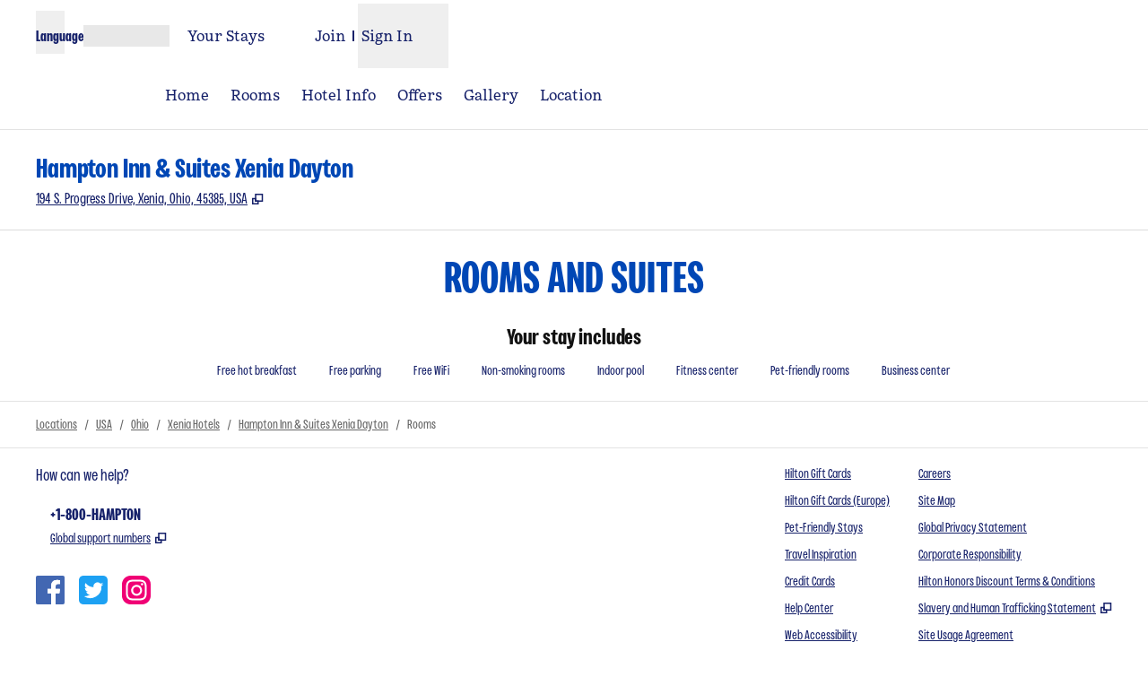

--- FILE ---
content_type: text/html; charset=utf-8
request_url: https://www.hilton.com/en/hotels/dayxohx-hampton-suites-xenia-dayton/rooms/?category=suites
body_size: 32565
content:
<!DOCTYPE html><html lang="en" dir="ltr"><head><meta charSet="utf-8" data-next-head=""/><meta name="viewport" content="width=device-width" data-next-head=""/><script>
// akam-sw.js install script version 1.3.6
"serviceWorker"in navigator&&"find"in[]&&function(){var e=new Promise(function(e){"complete"===document.readyState||!1?e():(window.addEventListener("load",function(){e()}),setTimeout(function(){"complete"!==document.readyState&&e()},1e4))}),n=window.akamServiceWorkerInvoked,r="1.3.6";if(n)aka3pmLog("akam-setup already invoked");else{window.akamServiceWorkerInvoked=!0,window.aka3pmLog=function(){window.akamServiceWorkerDebug&&console.log.apply(console,arguments)};function o(e){(window.BOOMR_mq=window.BOOMR_mq||[]).push(["addVar",{"sm.sw.s":e,"sm.sw.v":r}])}var i="/akam-sw.js",a=new Map;navigator.serviceWorker.addEventListener("message",function(e){var n,r,o=e.data;if(o.isAka3pm)if(o.command){var i=(n=o.command,(r=a.get(n))&&r.length>0?r.shift():null);i&&i(e.data.response)}else if(o.commandToClient)switch(o.commandToClient){case"enableDebug":window.akamServiceWorkerDebug||(window.akamServiceWorkerDebug=!0,aka3pmLog("Setup script debug enabled via service worker message"),v());break;case"boomerangMQ":o.payload&&(window.BOOMR_mq=window.BOOMR_mq||[]).push(o.payload)}aka3pmLog("akam-sw message: "+JSON.stringify(e.data))});var t=function(e){return new Promise(function(n){var r,o;r=e.command,o=n,a.has(r)||a.set(r,[]),a.get(r).push(o),navigator.serviceWorker.controller&&(e.isAka3pm=!0,navigator.serviceWorker.controller.postMessage(e))})},c=function(e){return t({command:"navTiming",navTiming:e})},s=null,m={},d=function(){var e=i;return s&&(e+="?othersw="+encodeURIComponent(s)),function(e,n){return new Promise(function(r,i){aka3pmLog("Registering service worker with URL: "+e),navigator.serviceWorker.register(e,n).then(function(e){aka3pmLog("ServiceWorker registration successful with scope: ",e.scope),r(e),o(1)}).catch(function(e){aka3pmLog("ServiceWorker registration failed: ",e),o(0),i(e)})})}(e,m)},g=navigator.serviceWorker.__proto__.register;if(navigator.serviceWorker.__proto__.register=function(n,r){return n.includes(i)?g.call(this,n,r):(aka3pmLog("Overriding registration of service worker for: "+n),s=new URL(n,window.location.href),m=r,navigator.serviceWorker.controller?new Promise(function(n,r){var o=navigator.serviceWorker.controller.scriptURL;if(o.includes(i)){var a=encodeURIComponent(s);o.includes(a)?(aka3pmLog("Cancelling registration as we already integrate other SW: "+s),navigator.serviceWorker.getRegistration().then(function(e){n(e)})):e.then(function(){aka3pmLog("Unregistering existing 3pm service worker"),navigator.serviceWorker.getRegistration().then(function(e){e.unregister().then(function(){return d()}).then(function(e){n(e)}).catch(function(e){r(e)})})})}else aka3pmLog("Cancelling registration as we already have akam-sw.js installed"),navigator.serviceWorker.getRegistration().then(function(e){n(e)})}):g.call(this,n,r))},navigator.serviceWorker.controller){var u=navigator.serviceWorker.controller.scriptURL;u.includes("/akam-sw.js")||u.includes("/akam-sw-preprod.js")||u.includes("/threepm-sw.js")||(aka3pmLog("Detected existing service worker. Removing and re-adding inside akam-sw.js"),s=new URL(u,window.location.href),e.then(function(){navigator.serviceWorker.getRegistration().then(function(e){m={scope:e.scope},e.unregister(),d()})}))}else e.then(function(){window.akamServiceWorkerPreprod&&(i="/akam-sw-preprod.js"),d()});if(window.performance){var w=window.performance.timing,l=w.responseEnd-w.responseStart;c(l)}e.then(function(){t({command:"pageLoad"})});var k=!1;function v(){window.akamServiceWorkerDebug&&!k&&(k=!0,aka3pmLog("Initializing debug functions at window scope"),window.aka3pmInjectSwPolicy=function(e){return t({command:"updatePolicy",policy:e})},window.aka3pmDisableInjectedPolicy=function(){return t({command:"disableInjectedPolicy"})},window.aka3pmDeleteInjectedPolicy=function(){return t({command:"deleteInjectedPolicy"})},window.aka3pmGetStateAsync=function(){return t({command:"getState"})},window.aka3pmDumpState=function(){aka3pmGetStateAsync().then(function(e){aka3pmLog(JSON.stringify(e,null,"\t"))})},window.aka3pmInjectTiming=function(e){return c(e)},window.aka3pmUpdatePolicyFromNetwork=function(){return t({command:"pullPolicyFromNetwork"})})}v()}}();</script>
<script src="/modules/assets/vendor/forter" type="text/javascript" async=""></script><title data-next-head="">Hampton Inn &amp; Suites Hotel Rooms in Xenia, OH</title><link rel="icon" href="https://www.hilton.com/modules/assets/img/brand/HP/favicon_HP.svg" type="image/svg+xml" sizes="any" media="(prefers-color-scheme: light)" data-next-head=""/><link rel="icon" href="https://www.hilton.com/modules/assets/img/brand/HP/favicon_HP-dark.svg" type="image/svg+xml" sizes="any" media="(prefers-color-scheme: dark)" data-next-head=""/><link rel="icon" href="https://www.hilton.com/modules/assets/img/brand/HP/favicon_HP.png" type="image/png" media="(prefers-color-scheme: light)" data-next-head=""/><link rel="icon" href="https://www.hilton.com/modules/assets/img/brand/HP/favicon_HP-dark.png" type="image/png" media="(prefers-color-scheme: dark)" data-next-head=""/><meta name="twitter:card" content="summary" data-next-head=""/><meta name="twitter:site" content="@Hilton" data-next-head=""/><meta name="og:url" content="https://www.hilton.com/en/hotels/dayxohx-hampton-suites-xenia-dayton/rooms/" data-next-head=""/><meta name="og:type" content="website" data-next-head=""/><meta name="og:title" content="Hampton Inn &amp; Suites Hotel Rooms in Xenia, OH" data-next-head=""/><meta name="description" content="Feel at home in our Hampton Inn &amp; Suites Xenia hotel rooms, offering free Wifi, an HDTV, microwave, mini-fridge and coffeemaker." data-next-head=""/><meta name="og:description" content="Feel at home in our Hampton Inn &amp; Suites Xenia hotel rooms, offering free Wifi, an HDTV, microwave, mini-fridge and coffeemaker." data-next-head=""/><meta name="og:site_name" content="Hilton" data-next-head=""/><meta name="og:image" content="https://www.hilton.com/modules/assets/svgs/logos/HP.svg" data-next-head=""/><meta name="dx-ui-service" content="property-ui" data-next-head=""/><meta name="dx-version" content="dx-property-ui:710181" data-next-head=""/><link rel="canonical" href="https://www.hilton.com/en/hotels/dayxohx-hampton-suites-xenia-dayton/rooms/" data-testid="canonical" data-next-head=""/><meta name="keywords" content="Hotel Rooms in Xenia, OH" data-next-head=""/><meta name="fb:app_id" content="253862148111843" data-next-head=""/><meta name="templateType" content="inspired" data-next-head=""/><link rel="preload" href="/dx_property_app/_next/static/css/39fdd8225baa726c.css" as="style"/><link rel="preload" href="/dx_property_app/_next/static/css/65f029c1defa0a36.css" as="style"/><style data-next-head="">.theme-hp .theme-primary, .theme-hp.legacy-surfaces .theme-primary.surface-base, .theme-hp.legacy-surfaces .theme-primary.surface-alternate, .theme-hp.legacy-surfaces .theme-primary.surface-inverse, .theme-hp.legacy-surfaces .theme-primary.surface-black { --theme-colors-main: var(--color-hp-primary, var(--color-global-primary)); --theme-colors-contrast: var(--color-hp-primary-contrast, var(--color-global-primary-contrast)); --theme-colors-accent: var(--color-hp-primary-accent, var(--color-hp-accent)); --theme-colors-border-accent: var(--color-hp-primary-border-accent, var(--color-hp-border-accent)); --theme-colors-heading-accent: var(--color-hp-primary-heading-accent, var(--color-hp-heading-accent)); --theme-colors-icon-accent: var(--color-hp-primary-icon-accent, var(--color-hp-icon-accent)); --ds-color-background: rgb(var(--theme-colors-main)); --ds-color-text: rgb(var(--theme-colors-contrast)); --ds-color-border: rgb(var(--theme-colors-contrast)); --ds-color-text-accent: rgb(var(--theme-colors-accent)); --ds-color-border-accent: rgb(var(--theme-colors-border-accent)); --ds-color-headline: rgb(var(--theme-colors-contrast)); .osc-header-wrapper { --ds-color-background: rgb(var(--theme-colors-main)); } .osc-segmented-controls { --b-color: rgb(var(--color-border-alt)); } color: rgb(var(--theme-colors-contrast)); background-color: rgb(var(--theme-colors-main)); } .theme-hp .theme-secondary, .theme-hp.legacy-surfaces .theme-secondary.surface-base, .theme-hp.legacy-surfaces .theme-secondary.surface-alternate, .theme-hp.legacy-surfaces .theme-secondary.surface-inverse, .theme-hp.legacy-surfaces .theme-secondary.surface-black { --theme-colors-main: var(--color-hp-secondary, var(--color-global-secondary)); --theme-colors-contrast: var(--color-hp-secondary-contrast, var(--color-global-secondary-contrast)); --theme-colors-accent: var(--color-hp-secondary-accent, var(--color-hp-accent)); --theme-colors-border-accent: var(--color-hp-secondary-border-accent, var(--color-hp-border-accent)); --theme-colors-heading-accent: var(--color-hp-secondary-heading-accent, var(--color-hp-heading-accent)); --theme-colors-icon-accent: var(--color-hp-secondary-icon-accent, var(--color-hp-icon-accent)); --ds-color-background: rgb(var(--theme-colors-main)); --ds-color-text: rgb(var(--theme-colors-contrast)); --ds-color-border: rgb(var(--theme-colors-contrast)); --ds-color-text-accent: rgb(var(--theme-colors-accent)); --ds-color-border-accent: rgb(var(--theme-colors-border-accent)); --ds-color-headline: rgb(var(--theme-colors-contrast)); .osc-header-wrapper { --ds-color-background: rgb(var(--theme-colors-main)); } .osc-segmented-controls { --b-color: rgb(var(--color-border-alt)); } color: rgb(var(--theme-colors-contrast)); background-color: rgb(var(--theme-colors-main)); } .theme-hp .theme-tertiary, .theme-hp.legacy-surfaces .theme-tertiary.surface-base, .theme-hp.legacy-surfaces .theme-tertiary.surface-alternate, .theme-hp.legacy-surfaces .theme-tertiary.surface-inverse, .theme-hp.legacy-surfaces .theme-tertiary.surface-black { --theme-colors-main: var(--color-hp-tertiary, var(--color-global-tertiary)); --theme-colors-contrast: var(--color-hp-tertiary-contrast, var(--color-global-tertiary-contrast)); --theme-colors-accent: var(--color-hp-tertiary-accent, var(--color-hp-accent)); --theme-colors-border-accent: var(--color-hp-tertiary-border-accent, var(--color-hp-border-accent)); --theme-colors-heading-accent: var(--color-hp-tertiary-heading-accent, var(--color-hp-heading-accent)); --theme-colors-icon-accent: var(--color-hp-tertiary-icon-accent, var(--color-hp-icon-accent)); --ds-color-background: rgb(var(--theme-colors-main)); --ds-color-text: rgb(var(--theme-colors-contrast)); --ds-color-border: rgb(var(--theme-colors-contrast)); --ds-color-text-accent: rgb(var(--theme-colors-accent)); --ds-color-border-accent: rgb(var(--theme-colors-border-accent)); --ds-color-headline: rgb(var(--theme-colors-contrast)); .osc-header-wrapper { --ds-color-background: rgb(var(--theme-colors-main)); } .osc-segmented-controls { --b-color: rgb(var(--color-border-alt)); } color: rgb(var(--theme-colors-contrast)); background-color: rgb(var(--theme-colors-main)); } .theme-hp .color-primary-override { --color-bg: var(--theme-colors-main); --color-primary: var(--theme-colors-contrast); --color-primary-alt: var(--theme-colors-contrast); }</style><script type="application/ld+json" data-next-head="">{"@context":"http://schema.org","@type":"Hotel","name":"Hampton Inn & Suites Xenia Dayton","containsPlace":[{"@type":"HotelRoom","name":"1 King Studio Suite Nonsmoking","image":["https://www.hilton.com/im/en/DAYXOHX/8124158/ctyhocn-king-nkj2.jpg?impolicy=crop&cw=5000&ch=2812&gravity=NorthWest&xposition=0&yposition=0&rw=1200&rh=675","https://www.hilton.com/im/en/DAYXOHX/8124158/ctyhocn-king-nkj2.jpg?impolicy=crop&cw=3750&ch=2812&gravity=NorthWest&xposition=625&yposition=0&rw=1200&rh=900","https://www.hilton.com/im/en/DAYXOHX/8124152/ctyhocn-king-nkj.jpg?impolicy=crop&cw=5000&ch=2812&gravity=NorthWest&xposition=0&yposition=0&rw=1200&rh=675","https://www.hilton.com/im/en/DAYXOHX/8124152/ctyhocn-king-nkj.jpg?impolicy=crop&cw=3750&ch=2812&gravity=NorthWest&xposition=625&yposition=0&rw=1200&rh=900","https://www.hilton.com/im/en/DAYXOHX/8124164/ctyhocn-king-nkj3.jpg?impolicy=crop&cw=5000&ch=2812&gravity=NorthWest&xposition=0&yposition=0&rw=1200&rh=675","https://www.hilton.com/im/en/DAYXOHX/8124164/ctyhocn-king-nkj3.jpg?impolicy=crop&cw=3750&ch=2812&gravity=NorthWest&xposition=625&yposition=0&rw=1200&rh=900","https://www.hilton.com/im/en/DAYXOHX/8124146/ctyhocn-king-nkj-wetbar.jpg?impolicy=crop&cw=5000&ch=2812&gravity=NorthWest&xposition=0&yposition=0&rw=1200&rh=675","https://www.hilton.com/im/en/DAYXOHX/8124146/ctyhocn-king-nkj-wetbar.jpg?impolicy=crop&cw=3750&ch=2812&gravity=NorthWest&xposition=625&yposition=0&rw=1200&rh=900","https://www.hilton.com/im/en/DAYXOHX/8124140/ctyhocn-king-nkj-bath.jpg?impolicy=crop&cw=5000&ch=2812&gravity=NorthWest&xposition=0&yposition=0&rw=1200&rh=675","https://www.hilton.com/im/en/DAYXOHX/8124140/ctyhocn-king-nkj-bath.jpg?impolicy=crop&cw=3750&ch=2812&gravity=NorthWest&xposition=625&yposition=0&rw=1200&rh=900"],"description":"Free breakfast, free WiFi, work area, chair, HDTV \nThis king non-smoking room features our clean and fresh Hampton bed®, an HDTV and easy-to-operate alarm clock. \nCatch up with work at the desk using free WiFi. You'll enjoy the convenience of making freshly brewed tea and coffee in your room and having an iron/ironing board. Refresh in the bathroom with a full shower, fluffy towels and bath amenities. \nFriendly service, clean rooms, comfortable surroundings, every time. If you are not satisfied we don't expect you to pay, that's our commitment & your guarantee, that's 100% Hampton®.","bed":{"@type":"BedDetails","typeOfBed":"king","numberOfBeds":1},"occupancy":{"@type":"QuantitativeValue","maxValue":4},"amenityFeature":[{"@type":"LocationFeatureSpecification","value":true,"name":"Sleeps 4"},{"@type":"LocationFeatureSpecification","value":true,"name":"Mini refrigerator"},{"@type":"LocationFeatureSpecification","value":true,"name":"Seating area with sofa sleeper"},{"@type":"LocationFeatureSpecification","value":true,"name":"Sofa bed"},{"@type":"LocationFeatureSpecification","value":true,"name":"Microwave"},{"@type":"LocationFeatureSpecification","value":true,"name":"LCD TV"},{"@type":"LocationFeatureSpecification","value":true,"name":"Hairdryer"},{"@type":"LocationFeatureSpecification","value":true,"name":"Iron"},{"@type":"LocationFeatureSpecification","value":true,"name":"Iron/ironing board"},{"@type":"LocationFeatureSpecification","value":true,"name":"Neutrogena(R) bath amenities"},{"@type":"LocationFeatureSpecification","value":true,"name":"Complimentary Hot Breakfast"},{"@type":"LocationFeatureSpecification","value":true,"name":"Cozy Hampton Bed"},{"@type":"LocationFeatureSpecification","value":true,"name":"Ergonomic Desk Chair"},{"@type":"LocationFeatureSpecification","value":true,"name":"High Speed Internet-NoCharge"}]},{"@type":"HotelRoom","name":"1 King Hearing Access Studio W/sofabed Ns","image":["https://www.hilton.com/im/en/DAYXOHX/8124158/ctyhocn-king-nkj2.jpg?impolicy=crop&cw=5000&ch=2812&gravity=NorthWest&xposition=0&yposition=0&rw=1200&rh=675","https://www.hilton.com/im/en/DAYXOHX/8124158/ctyhocn-king-nkj2.jpg?impolicy=crop&cw=3750&ch=2812&gravity=NorthWest&xposition=625&yposition=0&rw=1200&rh=900","https://www.hilton.com/im/en/DAYXOHX/8124152/ctyhocn-king-nkj.jpg?impolicy=crop&cw=5000&ch=2812&gravity=NorthWest&xposition=0&yposition=0&rw=1200&rh=675","https://www.hilton.com/im/en/DAYXOHX/8124152/ctyhocn-king-nkj.jpg?impolicy=crop&cw=3750&ch=2812&gravity=NorthWest&xposition=625&yposition=0&rw=1200&rh=900","https://www.hilton.com/im/en/DAYXOHX/8124146/ctyhocn-king-nkj-wetbar.jpg?impolicy=crop&cw=5000&ch=2812&gravity=NorthWest&xposition=0&yposition=0&rw=1200&rh=675","https://www.hilton.com/im/en/DAYXOHX/8124146/ctyhocn-king-nkj-wetbar.jpg?impolicy=crop&cw=3750&ch=2812&gravity=NorthWest&xposition=625&yposition=0&rw=1200&rh=900","https://www.hilton.com/im/en/DAYXOHX/8124140/ctyhocn-king-nkj-bath.jpg?impolicy=crop&cw=5000&ch=2812&gravity=NorthWest&xposition=0&yposition=0&rw=1200&rh=675","https://www.hilton.com/im/en/DAYXOHX/8124140/ctyhocn-king-nkj-bath.jpg?impolicy=crop&cw=3750&ch=2812&gravity=NorthWest&xposition=625&yposition=0&rw=1200&rh=900"],"description":"Any corresponding photo may not reflect the specific accessible room type or room feature. This hearing accessible, nonsmoking one room studio suite features one king sized bed and a visual alarm and notification devices for the doorbell or door knock and incoming phone calls.  The room features our luxurious Clean and Fresh Hampton Bed, comfortable sofabed, refrigerator, a HDTV, and easy to operate alarm clock/radio.  In the bath you will enjoy a WaterPik shower head and curved shower rod. The free WI-FI internet access will help you stay connected while on the road. You'll also enjoy the convenience of having a coffee maker with tea service and iron/ironing board in your room.","bed":{"@type":"BedDetails","typeOfBed":"king","numberOfBeds":1},"occupancy":{"@type":"QuantitativeValue","maxValue":4},"amenityFeature":[{"@type":"LocationFeatureSpecification","value":true,"name":"Sleeps 4"},{"@type":"LocationFeatureSpecification","value":true,"name":"Mini refrigerator"},{"@type":"LocationFeatureSpecification","value":true,"name":"Seating area with sofa sleeper"},{"@type":"LocationFeatureSpecification","value":true,"name":"Sofa bed"},{"@type":"LocationFeatureSpecification","value":true,"name":"Microwave"},{"@type":"LocationFeatureSpecification","value":true,"name":"LCD TV"},{"@type":"LocationFeatureSpecification","value":true,"name":"Hairdryer"},{"@type":"LocationFeatureSpecification","value":true,"name":"Iron"},{"@type":"LocationFeatureSpecification","value":true,"name":"Iron/ironing board"},{"@type":"LocationFeatureSpecification","value":true,"name":"Neutrogena(R) bath amenities"},{"@type":"LocationFeatureSpecification","value":true,"name":"Complimentary Hot Breakfast"},{"@type":"LocationFeatureSpecification","value":true,"name":"Cozy Hampton Bed"},{"@type":"LocationFeatureSpecification","value":true,"name":"Ergonomic Desk Chair"},{"@type":"LocationFeatureSpecification","value":true,"name":"High Speed Internet-NoCharge"}]},{"@type":"HotelRoom","name":"King Room Non Smoking","image":["https://www.hilton.com/im/en/DAYXOHX/8124176/ctyhocn-king-nkr.jpg?impolicy=crop&cw=5000&ch=2812&gravity=NorthWest&xposition=0&yposition=0&rw=1200&rh=675","https://www.hilton.com/im/en/DAYXOHX/8124176/ctyhocn-king-nkr.jpg?impolicy=crop&cw=3750&ch=2812&gravity=NorthWest&xposition=625&yposition=0&rw=1200&rh=900","https://www.hilton.com/im/en/DAYXOHX/8124188/ctyhocn-king-nkr3.jpg?impolicy=crop&cw=5000&ch=2812&gravity=NorthWest&xposition=0&yposition=0&rw=1200&rh=675","https://www.hilton.com/im/en/DAYXOHX/8124188/ctyhocn-king-nkr3.jpg?impolicy=crop&cw=3750&ch=2812&gravity=NorthWest&xposition=625&yposition=0&rw=1200&rh=900","https://www.hilton.com/im/en/DAYXOHX/8124182/ctyhocn-king-nkr2.jpg?impolicy=crop&cw=5000&ch=2812&gravity=NorthWest&xposition=0&yposition=0&rw=1200&rh=675","https://www.hilton.com/im/en/DAYXOHX/8124182/ctyhocn-king-nkr2.jpg?impolicy=crop&cw=3750&ch=2812&gravity=NorthWest&xposition=625&yposition=0&rw=1200&rh=900","https://www.hilton.com/im/en/DAYXOHX/8124170/ctyhocn-king-nkr-bath.jpg?impolicy=crop&cw=5000&ch=2812&gravity=NorthWest&xposition=0&yposition=0&rw=1200&rh=675","https://www.hilton.com/im/en/DAYXOHX/8124170/ctyhocn-king-nkr-bath.jpg?impolicy=crop&cw=3750&ch=2812&gravity=NorthWest&xposition=625&yposition=0&rw=1200&rh=900"],"description":"Free breakfast, free WiFi, work area, chair, HDTV \nThis king non-smoking room features our clean and fresh Hampton bed®, an HDTV and easy-to-operate alarm clock. \nCatch up with work at the desk using free WiFi. You'll enjoy the convenience of making freshly brewed tea and coffee in your room and having an iron/ironing board and a laptop-sized safe. Refresh in the bathroom with a full shower, fluffy towels and bath amenities. \nFriendly service, clean rooms, comfortable surroundings, every time. If you are not satisfied we don't expect you to pay, that's our commitment & your guarantee, that's 100% Hampton®.","bed":{"@type":"BedDetails","typeOfBed":"king","numberOfBeds":1},"occupancy":{"@type":"QuantitativeValue","maxValue":2},"amenityFeature":[{"@type":"LocationFeatureSpecification","value":true,"name":"Sleeps 2"},{"@type":"LocationFeatureSpecification","value":true,"name":"Mini refrigerator"},{"@type":"LocationFeatureSpecification","value":true,"name":"Microwave"},{"@type":"LocationFeatureSpecification","value":true,"name":"LCD TV"},{"@type":"LocationFeatureSpecification","value":true,"name":"Hairdryer"},{"@type":"LocationFeatureSpecification","value":true,"name":"Iron"},{"@type":"LocationFeatureSpecification","value":true,"name":"Iron/ironing board"},{"@type":"LocationFeatureSpecification","value":true,"name":"Neutrogena(R) bath amenities"},{"@type":"LocationFeatureSpecification","value":true,"name":"Complimentary Hot Breakfast"},{"@type":"LocationFeatureSpecification","value":true,"name":"Cozy Hampton Bed"},{"@type":"LocationFeatureSpecification","value":true,"name":"Ergonomic Desk Chair"},{"@type":"LocationFeatureSpecification","value":true,"name":"High Speed Internet-NoCharge"}]},{"@type":"HotelRoom","name":"King Room Non Smoking","image":["https://www.hilton.com/im/en/DAYXOHX/8124176/ctyhocn-king-nkr.jpg?impolicy=crop&cw=5000&ch=2812&gravity=NorthWest&xposition=0&yposition=0&rw=1200&rh=675","https://www.hilton.com/im/en/DAYXOHX/8124176/ctyhocn-king-nkr.jpg?impolicy=crop&cw=3750&ch=2812&gravity=NorthWest&xposition=625&yposition=0&rw=1200&rh=900","https://www.hilton.com/im/en/DAYXOHX/8124188/ctyhocn-king-nkr3.jpg?impolicy=crop&cw=5000&ch=2812&gravity=NorthWest&xposition=0&yposition=0&rw=1200&rh=675","https://www.hilton.com/im/en/DAYXOHX/8124188/ctyhocn-king-nkr3.jpg?impolicy=crop&cw=3750&ch=2812&gravity=NorthWest&xposition=625&yposition=0&rw=1200&rh=900","https://www.hilton.com/im/en/DAYXOHX/8124182/ctyhocn-king-nkr2.jpg?impolicy=crop&cw=5000&ch=2812&gravity=NorthWest&xposition=0&yposition=0&rw=1200&rh=675","https://www.hilton.com/im/en/DAYXOHX/8124182/ctyhocn-king-nkr2.jpg?impolicy=crop&cw=3750&ch=2812&gravity=NorthWest&xposition=625&yposition=0&rw=1200&rh=900","https://www.hilton.com/im/en/DAYXOHX/8124170/ctyhocn-king-nkr-bath.jpg?impolicy=crop&cw=5000&ch=2812&gravity=NorthWest&xposition=0&yposition=0&rw=1200&rh=675","https://www.hilton.com/im/en/DAYXOHX/8124170/ctyhocn-king-nkr-bath.jpg?impolicy=crop&cw=3750&ch=2812&gravity=NorthWest&xposition=625&yposition=0&rw=1200&rh=900"],"description":"Free breakfast, free WiFi, work area, chair, HDTV \nThis king non-smoking room features our clean and fresh Hampton bed®, an HDTV and easy-to-operate alarm clock. \nCatch up with work at the desk using free WiFi. You'll enjoy the convenience of making freshly brewed tea and coffee in your room and having an iron/ironing board and a laptop-sized safe. Refresh in the bathroom with a full shower, fluffy towels and bath amenities.","bed":{"@type":"BedDetails","typeOfBed":"king","numberOfBeds":1},"occupancy":{"@type":"QuantitativeValue","maxValue":4},"amenityFeature":[{"@type":"LocationFeatureSpecification","value":true,"name":"Sleeps 4"}]},{"@type":"HotelRoom","name":"1 King Mobility Access with Tub Nonsmoking","image":["https://www.hilton.com/im/en/DAYXOHX/8124242/ctyhocn-queens-nqrra-bath1.jpg?impolicy=crop&cw=5000&ch=2812&gravity=NorthWest&xposition=0&yposition=0&rw=1200&rh=675","https://www.hilton.com/im/en/DAYXOHX/8124242/ctyhocn-queens-nqrra-bath1.jpg?impolicy=crop&cw=3750&ch=2812&gravity=NorthWest&xposition=625&yposition=0&rw=1200&rh=900","https://www.hilton.com/im/en/DAYXOHX/8124188/ctyhocn-king-nkr3.jpg?impolicy=crop&cw=5000&ch=2812&gravity=NorthWest&xposition=0&yposition=0&rw=1200&rh=675","https://www.hilton.com/im/en/DAYXOHX/8124188/ctyhocn-king-nkr3.jpg?impolicy=crop&cw=3750&ch=2812&gravity=NorthWest&xposition=625&yposition=0&rw=1200&rh=900","https://www.hilton.com/im/en/DAYXOHX/8124176/ctyhocn-king-nkr.jpg?impolicy=crop&cw=5000&ch=2812&gravity=NorthWest&xposition=0&yposition=0&rw=1200&rh=675","https://www.hilton.com/im/en/DAYXOHX/8124176/ctyhocn-king-nkr.jpg?impolicy=crop&cw=3750&ch=2812&gravity=NorthWest&xposition=625&yposition=0&rw=1200&rh=900","https://www.hilton.com/im/en/DAYXOHX/8124248/ctyhocn-queens-nqrra-bath2.jpg?impolicy=crop&cw=5000&ch=2812&gravity=NorthWest&xposition=0&yposition=0&rw=1200&rh=675","https://www.hilton.com/im/en/DAYXOHX/8124248/ctyhocn-queens-nqrra-bath2.jpg?impolicy=crop&cw=3750&ch=2812&gravity=NorthWest&xposition=625&yposition=0&rw=1200&rh=900"],"description":"Mini-fridge, free breakfast, free WiFi, HDTV        \nThis king non-smoking accessible room features our clean and fresh Hampton bed®, a mini-fridge, HDTV and easy-to-operate alarm clock/radio. The bathroom features a roll-in shower, bath amenities and fluffy towels. Lowered bathroom fixtures and fittings allow for easy access. \nCatch up with work at the desk using free WiFi. You'll enjoy the convenience of making freshly brewed tea and coffee in your room and having an iron/ironing board.  \nFriendly service, clean rooms, comfortable surroundings, every time. If you are not satisfied we don't expect you to pay, that's our commitment & your guarantee, that's 100% Hampton®.\nAny corresponding photo may not reflect the specific accessible room type or room type feature.","bed":{"@type":"BedDetails","typeOfBed":"king","numberOfBeds":1},"occupancy":{"@type":"QuantitativeValue","maxValue":4},"amenityFeature":[{"@type":"LocationFeatureSpecification","value":true,"name":"Sleeps 4"},{"@type":"LocationFeatureSpecification","value":true,"name":"Mini refrigerator"},{"@type":"LocationFeatureSpecification","value":true,"name":"Microwave"},{"@type":"LocationFeatureSpecification","value":true,"name":"LCD TV"},{"@type":"LocationFeatureSpecification","value":true,"name":"Hairdryer"},{"@type":"LocationFeatureSpecification","value":true,"name":"Iron"},{"@type":"LocationFeatureSpecification","value":true,"name":"Iron/ironing board"},{"@type":"LocationFeatureSpecification","value":true,"name":"Neutrogena(R) bath amenities"},{"@type":"LocationFeatureSpecification","value":true,"name":"Complimentary Hot Breakfast"},{"@type":"LocationFeatureSpecification","value":true,"name":"Cozy Hampton Bed"},{"@type":"LocationFeatureSpecification","value":true,"name":"Ergonomic Desk Chair"},{"@type":"LocationFeatureSpecification","value":true,"name":"High Speed Internet-NoCharge"}]},{"@type":"HotelRoom","name":"1 King Mobility/hearing Acc Ri Shower Nosmok","image":["https://www.hilton.com/im/en/DAYXOHX/8124176/ctyhocn-king-nkr.jpg?impolicy=crop&cw=5000&ch=2812&gravity=NorthWest&xposition=0&yposition=0&rw=1200&rh=675","https://www.hilton.com/im/en/DAYXOHX/8124176/ctyhocn-king-nkr.jpg?impolicy=crop&cw=3750&ch=2812&gravity=NorthWest&xposition=625&yposition=0&rw=1200&rh=900","https://www.hilton.com/im/en/DAYXOHX/8124188/ctyhocn-king-nkr3.jpg?impolicy=crop&cw=5000&ch=2812&gravity=NorthWest&xposition=0&yposition=0&rw=1200&rh=675","https://www.hilton.com/im/en/DAYXOHX/8124188/ctyhocn-king-nkr3.jpg?impolicy=crop&cw=3750&ch=2812&gravity=NorthWest&xposition=625&yposition=0&rw=1200&rh=900","https://www.hilton.com/im/en/DAYXOHX/8124134/ctyhocn-king-nkrre-bath.jpg?impolicy=crop&cw=5000&ch=2812&gravity=NorthWest&xposition=0&yposition=0&rw=1200&rh=675","https://www.hilton.com/im/en/DAYXOHX/8124134/ctyhocn-king-nkrre-bath.jpg?impolicy=crop&cw=3750&ch=2812&gravity=NorthWest&xposition=625&yposition=0&rw=1200&rh=900","https://www.hilton.com/im/en/DAYXOHX/8124127/ctyhocn-king-nkrre-bath-roll-in.jpg?impolicy=crop&cw=5000&ch=2812&gravity=NorthWest&xposition=0&yposition=0&rw=1200&rh=675","https://www.hilton.com/im/en/DAYXOHX/8124127/ctyhocn-king-nkrre-bath-roll-in.jpg?impolicy=crop&cw=3750&ch=2812&gravity=NorthWest&xposition=625&yposition=0&rw=1200&rh=900"],"description":"Mini-fridge, free breakfast, microwave, free WiFi, HDTV        \nThis king non-smoking hearing accessible room features our clean and fresh Hampton bed®, a mini-fridge, microwave, HDTV and easy-to-operate alarm clock/radio. The bathroom features a roll-in shower, bath amenities and fluffy towels. Lowered bathroom fixtures and fittings allow for easy access. \nCatch up with work at the desk using free WiFi. You'll enjoy the convenience of making freshly brewed tea and coffee in your room and having an iron/ironing board.  \nFriendly service, clean rooms, comfortable surroundings, every time. If you are not satisfied we don't expect you to pay, that's our commitment & your guarantee, that's 100% Hampton®.\nAny corresponding photo may not reflect the specific accessible room type or room type feature.","bed":{"@type":"BedDetails","typeOfBed":"king","numberOfBeds":1},"occupancy":{"@type":"QuantitativeValue","maxValue":4},"amenityFeature":[{"@type":"LocationFeatureSpecification","value":true,"name":"Sleeps 4"},{"@type":"LocationFeatureSpecification","value":true,"name":"Mini refrigerator"},{"@type":"LocationFeatureSpecification","value":true,"name":"Microwave"},{"@type":"LocationFeatureSpecification","value":true,"name":"LCD TV"},{"@type":"LocationFeatureSpecification","value":true,"name":"Hairdryer"},{"@type":"LocationFeatureSpecification","value":true,"name":"Iron"},{"@type":"LocationFeatureSpecification","value":true,"name":"Iron/ironing board"},{"@type":"LocationFeatureSpecification","value":true,"name":"Neutrogena(R) bath amenities"},{"@type":"LocationFeatureSpecification","value":true,"name":"Complimentary Hot Breakfast"},{"@type":"LocationFeatureSpecification","value":true,"name":"Cozy Hampton Bed"},{"@type":"LocationFeatureSpecification","value":true,"name":"Ergonomic Desk Chair"},{"@type":"LocationFeatureSpecification","value":true,"name":"High Speed Internet-NoCharge"}]},{"@type":"HotelRoom","name":"1 King Hearing Accessible Nonsmoking","image":["https://www.hilton.com/im/en/DAYXOHX/8124176/ctyhocn-king-nkr.jpg?impolicy=crop&cw=5000&ch=2812&gravity=NorthWest&xposition=0&yposition=0&rw=1200&rh=675","https://www.hilton.com/im/en/DAYXOHX/8124176/ctyhocn-king-nkr.jpg?impolicy=crop&cw=3750&ch=2812&gravity=NorthWest&xposition=625&yposition=0&rw=1200&rh=900","https://www.hilton.com/im/en/DAYXOHX/8124188/ctyhocn-king-nkr3.jpg?impolicy=crop&cw=5000&ch=2812&gravity=NorthWest&xposition=0&yposition=0&rw=1200&rh=675","https://www.hilton.com/im/en/DAYXOHX/8124188/ctyhocn-king-nkr3.jpg?impolicy=crop&cw=3750&ch=2812&gravity=NorthWest&xposition=625&yposition=0&rw=1200&rh=900","https://www.hilton.com/im/en/DAYXOHX/8124170/ctyhocn-king-nkr-bath.jpg?impolicy=crop&cw=5000&ch=2812&gravity=NorthWest&xposition=0&yposition=0&rw=1200&rh=675","https://www.hilton.com/im/en/DAYXOHX/8124170/ctyhocn-king-nkr-bath.jpg?impolicy=crop&cw=3750&ch=2812&gravity=NorthWest&xposition=625&yposition=0&rw=1200&rh=900"],"description":"Mini-fridge, free breakfast, microwave, free WiFi, HDTV        \nThis king non-smoking hearing accessible room features our clean and fresh Hampton bed®, a mini-fridge, microwave, HDTV and easy-to-operate alarm clock/radio. The bathroom features a shower, bath amenities and fluffy towels. Lowered bathroom fixtures and fittings allow for easy access. \nCatch up with work at the desk using free WiFi. You'll enjoy the convenience of making freshly brewed tea and coffee in your room and having an iron/ironing board.  \nFriendly service, clean rooms, comfortable surroundings, every time. If you are not satisfied we don't expect you to pay, that's our commitment & your guarantee, that's 100% Hampton®.\nAny corresponding photo may not reflect the specific accessible room type or room type feature.","bed":{"@type":"BedDetails","typeOfBed":"king","numberOfBeds":1},"occupancy":{"@type":"QuantitativeValue","maxValue":4},"amenityFeature":[{"@type":"LocationFeatureSpecification","value":true,"name":"Sleeps 4"},{"@type":"LocationFeatureSpecification","value":true,"name":"Mini refrigerator"},{"@type":"LocationFeatureSpecification","value":true,"name":"Microwave"},{"@type":"LocationFeatureSpecification","value":true,"name":"LCD TV"},{"@type":"LocationFeatureSpecification","value":true,"name":"Hairdryer"},{"@type":"LocationFeatureSpecification","value":true,"name":"Iron"},{"@type":"LocationFeatureSpecification","value":true,"name":"Iron/ironing board"},{"@type":"LocationFeatureSpecification","value":true,"name":"Neutrogena(R) bath amenities"},{"@type":"LocationFeatureSpecification","value":true,"name":"Complimentary Hot Breakfast"},{"@type":"LocationFeatureSpecification","value":true,"name":"Cozy Hampton Bed"},{"@type":"LocationFeatureSpecification","value":true,"name":"Ergonomic Desk Chair"},{"@type":"LocationFeatureSpecification","value":true,"name":"High Speed Internet-NoCharge"}]},{"@type":"HotelRoom","name":"2 Queens Studio Suite Nonsmoking","image":["https://www.hilton.com/im/en/DAYXOHX/8124278/ctyhocn-queens-nqj.jpg?impolicy=crop&cw=5000&ch=2812&gravity=NorthWest&xposition=0&yposition=0&rw=1200&rh=675","https://www.hilton.com/im/en/DAYXOHX/8124278/ctyhocn-queens-nqj.jpg?impolicy=crop&cw=3750&ch=2812&gravity=NorthWest&xposition=625&yposition=0&rw=1200&rh=900","https://www.hilton.com/im/en/DAYXOHX/8124272/ctyhocn-queens-nqj-wetbar.jpg?impolicy=crop&cw=5000&ch=2812&gravity=NorthWest&xposition=0&yposition=0&rw=1200&rh=675","https://www.hilton.com/im/en/DAYXOHX/8124272/ctyhocn-queens-nqj-wetbar.jpg?impolicy=crop&cw=3750&ch=2812&gravity=NorthWest&xposition=625&yposition=0&rw=1200&rh=900","https://www.hilton.com/im/en/DAYXOHX/8124284/ctyhocn-queens-nqj2.jpg?impolicy=crop&cw=5000&ch=2812&gravity=NorthWest&xposition=0&yposition=0&rw=1200&rh=675","https://www.hilton.com/im/en/DAYXOHX/8124284/ctyhocn-queens-nqj2.jpg?impolicy=crop&cw=3750&ch=2812&gravity=NorthWest&xposition=625&yposition=0&rw=1200&rh=900","https://www.hilton.com/im/en/DAYXOHX/8124290/ctyhocn-queens-nqj3.jpg?impolicy=crop&cw=5000&ch=2812&gravity=NorthWest&xposition=0&yposition=0&rw=1200&rh=675","https://www.hilton.com/im/en/DAYXOHX/8124290/ctyhocn-queens-nqj3.jpg?impolicy=crop&cw=3750&ch=2812&gravity=NorthWest&xposition=625&yposition=0&rw=1200&rh=900"],"description":"Free breakfast, free WiFi, work area, chair, HDTV \nThis king non-smoking room features our clean and fresh Hampton bed®, an HDTV and easy-to-operate alarm clock. \nCatch up with work at the desk using free WiFi. You'll enjoy the convenience of making freshly brewed tea and coffee in your room and having an iron/ironing board. Refresh in the bathroom with a full shower, fluffy towels and bath amenities. \nFriendly service, clean rooms, comfortable surroundings, every time. If you are not satisfied we don't expect you to pay, that's our commitment & your guarantee, that's 100% Hampton®.","bed":{"@type":"BedDetails","typeOfBed":"queen","numberOfBeds":2},"occupancy":{"@type":"QuantitativeValue","maxValue":6},"amenityFeature":[{"@type":"LocationFeatureSpecification","value":true,"name":"Sleeps 6"},{"@type":"LocationFeatureSpecification","value":true,"name":"Mini refrigerator"},{"@type":"LocationFeatureSpecification","value":true,"name":"Seating area with sofa sleeper"},{"@type":"LocationFeatureSpecification","value":true,"name":"Sofa bed"},{"@type":"LocationFeatureSpecification","value":true,"name":"Microwave"},{"@type":"LocationFeatureSpecification","value":true,"name":"LCD TV"},{"@type":"LocationFeatureSpecification","value":true,"name":"Hairdryer"},{"@type":"LocationFeatureSpecification","value":true,"name":"Iron"},{"@type":"LocationFeatureSpecification","value":true,"name":"Iron/ironing board"},{"@type":"LocationFeatureSpecification","value":true,"name":"Neutrogena(R) bath amenities"},{"@type":"LocationFeatureSpecification","value":true,"name":"Complimentary Hot Breakfast"},{"@type":"LocationFeatureSpecification","value":true,"name":"Cozy Hampton Bed"},{"@type":"LocationFeatureSpecification","value":true,"name":"Ergonomic Desk Chair"},{"@type":"LocationFeatureSpecification","value":true,"name":"High Speed Internet-NoCharge"}]},{"@type":"HotelRoom","name":"2 Queen Mobility Access Tub Studio Nonsmoking","image":["https://www.hilton.com/im/en/DAYXOHX/8124278/ctyhocn-queens-nqj.jpg?impolicy=crop&cw=5000&ch=2812&gravity=NorthWest&xposition=0&yposition=0&rw=1200&rh=675","https://www.hilton.com/im/en/DAYXOHX/8124278/ctyhocn-queens-nqj.jpg?impolicy=crop&cw=3750&ch=2812&gravity=NorthWest&xposition=625&yposition=0&rw=1200&rh=900","https://www.hilton.com/im/en/DAYXOHX/8124272/ctyhocn-queens-nqj-wetbar.jpg?impolicy=crop&cw=5000&ch=2812&gravity=NorthWest&xposition=0&yposition=0&rw=1200&rh=675","https://www.hilton.com/im/en/DAYXOHX/8124272/ctyhocn-queens-nqj-wetbar.jpg?impolicy=crop&cw=3750&ch=2812&gravity=NorthWest&xposition=625&yposition=0&rw=1200&rh=900","https://www.hilton.com/im/en/DAYXOHX/8124290/ctyhocn-queens-nqj3.jpg?impolicy=crop&cw=5000&ch=2812&gravity=NorthWest&xposition=0&yposition=0&rw=1200&rh=675","https://www.hilton.com/im/en/DAYXOHX/8124290/ctyhocn-queens-nqj3.jpg?impolicy=crop&cw=3750&ch=2812&gravity=NorthWest&xposition=625&yposition=0&rw=1200&rh=900","https://www.hilton.com/im/en/DAYXOHX/8124248/ctyhocn-queens-nqrra-bath2.jpg?impolicy=crop&cw=5000&ch=2812&gravity=NorthWest&xposition=0&yposition=0&rw=1200&rh=675","https://www.hilton.com/im/en/DAYXOHX/8124248/ctyhocn-queens-nqrra-bath2.jpg?impolicy=crop&cw=3750&ch=2812&gravity=NorthWest&xposition=625&yposition=0&rw=1200&rh=900"],"description":"Any corresponding photo may not reflect the specific accessible room type or room feature. This mobility accessible, one-room, nonsmoking studio suite features two queen sized beds featuring our luxurious Clean and Fresh Hampton Bed.  The bath is equipped with Accessible bath tub.  The room features include a sofabed, comfortable soft seating, a HDTV, and easy to operate alarm clock/radio. The free WI-FI internet access will help you stay connected while on the road. You'll also enjoy the convenience of having a coffee maker with tea service and iron/ironing board in your room.","bed":{"@type":"BedDetails","typeOfBed":"queen","numberOfBeds":2},"occupancy":{"@type":"QuantitativeValue","maxValue":6},"amenityFeature":[{"@type":"LocationFeatureSpecification","value":true,"name":"Sleeps 6"},{"@type":"LocationFeatureSpecification","value":true,"name":"Mini refrigerator"},{"@type":"LocationFeatureSpecification","value":true,"name":"Seating area with sofa sleeper"},{"@type":"LocationFeatureSpecification","value":true,"name":"Sofa bed"},{"@type":"LocationFeatureSpecification","value":true,"name":"Microwave"},{"@type":"LocationFeatureSpecification","value":true,"name":"LCD TV"},{"@type":"LocationFeatureSpecification","value":true,"name":"Hairdryer"},{"@type":"LocationFeatureSpecification","value":true,"name":"Iron"},{"@type":"LocationFeatureSpecification","value":true,"name":"Iron/ironing board"},{"@type":"LocationFeatureSpecification","value":true,"name":"Neutrogena(R) bath amenities"},{"@type":"LocationFeatureSpecification","value":true,"name":"Complimentary Hot Breakfast"},{"@type":"LocationFeatureSpecification","value":true,"name":"Cozy Hampton Bed"},{"@type":"LocationFeatureSpecification","value":true,"name":"Ergonomic Desk Chair"},{"@type":"LocationFeatureSpecification","value":true,"name":"High Speed Internet-NoCharge"}]},{"@type":"HotelRoom","name":"2 Qns Hearing Access Studio W/sofabed Nosmok","image":["https://www.hilton.com/im/en/DAYXOHX/8124278/ctyhocn-queens-nqj.jpg?impolicy=crop&cw=5000&ch=2812&gravity=NorthWest&xposition=0&yposition=0&rw=1200&rh=675","https://www.hilton.com/im/en/DAYXOHX/8124278/ctyhocn-queens-nqj.jpg?impolicy=crop&cw=3750&ch=2812&gravity=NorthWest&xposition=625&yposition=0&rw=1200&rh=900","https://www.hilton.com/im/en/DAYXOHX/8124272/ctyhocn-queens-nqj-wetbar.jpg?impolicy=crop&cw=5000&ch=2812&gravity=NorthWest&xposition=0&yposition=0&rw=1200&rh=675","https://www.hilton.com/im/en/DAYXOHX/8124272/ctyhocn-queens-nqj-wetbar.jpg?impolicy=crop&cw=3750&ch=2812&gravity=NorthWest&xposition=625&yposition=0&rw=1200&rh=900","https://www.hilton.com/im/en/DAYXOHX/8124284/ctyhocn-queens-nqj2.jpg?impolicy=crop&cw=5000&ch=2812&gravity=NorthWest&xposition=0&yposition=0&rw=1200&rh=675","https://www.hilton.com/im/en/DAYXOHX/8124284/ctyhocn-queens-nqj2.jpg?impolicy=crop&cw=3750&ch=2812&gravity=NorthWest&xposition=625&yposition=0&rw=1200&rh=900","https://www.hilton.com/im/en/DAYXOHX/8124140/ctyhocn-king-nkj-bath.jpg?impolicy=crop&cw=5000&ch=2812&gravity=NorthWest&xposition=0&yposition=0&rw=1200&rh=675","https://www.hilton.com/im/en/DAYXOHX/8124140/ctyhocn-king-nkj-bath.jpg?impolicy=crop&cw=3750&ch=2812&gravity=NorthWest&xposition=625&yposition=0&rw=1200&rh=900"],"description":"Any corresponding photo may not reflect the specific accessible room type or room feature. This hearing accessible, nonsmoking one room studio suite features two queen sized beds and a visual alarm and notification devices for the doorbell or door knock and incoming phone calls.  The room features our luxurious Clean and Fresh Hampton Bed, comfortable sofabed, a HDTV, and easy to operate alarm clock/radio.  In the bath you will enjoy a WaterPik shower head and curved shower rod. The free WI-FI internet access will help you stay connected while on the road. You'll also enjoy the convenience of having a coffee maker with tea service and iron/ironing board in your room.","bed":{"@type":"BedDetails","typeOfBed":"queen","numberOfBeds":2},"occupancy":{"@type":"QuantitativeValue","maxValue":6},"amenityFeature":[{"@type":"LocationFeatureSpecification","value":true,"name":"Sleeps 6"},{"@type":"LocationFeatureSpecification","value":true,"name":"Mini refrigerator"},{"@type":"LocationFeatureSpecification","value":true,"name":"Seating area with sofa sleeper"},{"@type":"LocationFeatureSpecification","value":true,"name":"Sofa bed"},{"@type":"LocationFeatureSpecification","value":true,"name":"Microwave"},{"@type":"LocationFeatureSpecification","value":true,"name":"LCD TV"},{"@type":"LocationFeatureSpecification","value":true,"name":"Hairdryer"},{"@type":"LocationFeatureSpecification","value":true,"name":"Iron"},{"@type":"LocationFeatureSpecification","value":true,"name":"Iron/ironing board"},{"@type":"LocationFeatureSpecification","value":true,"name":"Neutrogena(R) bath amenities"},{"@type":"LocationFeatureSpecification","value":true,"name":"Complimentary Hot Breakfast"},{"@type":"LocationFeatureSpecification","value":true,"name":"Cozy Hampton Bed"},{"@type":"LocationFeatureSpecification","value":true,"name":"Ergonomic Desk Chair"},{"@type":"LocationFeatureSpecification","value":true,"name":"High Speed Internet-NoCharge"}]},{"@type":"HotelRoom","name":"Two Queen Beds Room Non Smoking","image":["https://www.hilton.com/im/en/DAYXOHX/8124302/ctyhocn-queens-nqr.jpg?impolicy=crop&cw=5000&ch=2812&gravity=NorthWest&xposition=0&yposition=0&rw=1200&rh=675","https://www.hilton.com/im/en/DAYXOHX/8124302/ctyhocn-queens-nqr.jpg?impolicy=crop&cw=3750&ch=2812&gravity=NorthWest&xposition=625&yposition=0&rw=1200&rh=900","https://www.hilton.com/im/en/DAYXOHX/8124308/ctyhocn-queens-nqr2.jpg?impolicy=crop&cw=5000&ch=2812&gravity=NorthWest&xposition=0&yposition=0&rw=1200&rh=675","https://www.hilton.com/im/en/DAYXOHX/8124308/ctyhocn-queens-nqr2.jpg?impolicy=crop&cw=3750&ch=2812&gravity=NorthWest&xposition=625&yposition=0&rw=1200&rh=900","https://www.hilton.com/im/en/DAYXOHX/8124314/ctyhocn-queens-nqr3.jpg?impolicy=crop&cw=5000&ch=2812&gravity=NorthWest&xposition=0&yposition=0&rw=1200&rh=675","https://www.hilton.com/im/en/DAYXOHX/8124314/ctyhocn-queens-nqr3.jpg?impolicy=crop&cw=3750&ch=2812&gravity=NorthWest&xposition=625&yposition=0&rw=1200&rh=900","https://www.hilton.com/im/en/DAYXOHX/8124296/ctyhocn-queens-nqr-bath.jpg?impolicy=crop&cw=5000&ch=2812&gravity=NorthWest&xposition=0&yposition=0&rw=1200&rh=675","https://www.hilton.com/im/en/DAYXOHX/8124296/ctyhocn-queens-nqr-bath.jpg?impolicy=crop&cw=3750&ch=2812&gravity=NorthWest&xposition=625&yposition=0&rw=1200&rh=900"],"description":"Free breakfast, free WiFi, work area, chair, HDTV \nThis queen non-smoking room features our clean and fresh Hampton bed®, an HDTV and easy-to-operate alarm clock. \nCatch up with work at the desk using free WiFi. You'll enjoy the convenience of making freshly brewed tea and coffee in your room and having an iron/ironing board. Refresh in the bathroom with a full shower, fluffy towels and bath amenities. \nFriendly service, clean rooms, comfortable surroundings, every time. If you are not satisfied we don't expect you to pay, that's our commitment & your guarantee, that's 100% Hampton®.","bed":{"@type":"BedDetails","typeOfBed":"queen","numberOfBeds":2},"occupancy":{"@type":"QuantitativeValue","maxValue":4},"amenityFeature":[{"@type":"LocationFeatureSpecification","value":true,"name":"Sleeps 4"},{"@type":"LocationFeatureSpecification","value":true,"name":"Mini refrigerator"},{"@type":"LocationFeatureSpecification","value":true,"name":"Microwave"},{"@type":"LocationFeatureSpecification","value":true,"name":"LCD TV"},{"@type":"LocationFeatureSpecification","value":true,"name":"Hairdryer"},{"@type":"LocationFeatureSpecification","value":true,"name":"Iron"},{"@type":"LocationFeatureSpecification","value":true,"name":"Iron/ironing board"},{"@type":"LocationFeatureSpecification","value":true,"name":"Neutrogena(R) bath amenities"},{"@type":"LocationFeatureSpecification","value":true,"name":"Complimentary Hot Breakfast"},{"@type":"LocationFeatureSpecification","value":true,"name":"Cozy Hampton Bed"},{"@type":"LocationFeatureSpecification","value":true,"name":"Ergonomic Desk Chair"},{"@type":"LocationFeatureSpecification","value":true,"name":"High Speed Internet-NoCharge"}]},{"@type":"HotelRoom","name":"2 Queens Mobility Access W/tub Nonsmoking","image":["https://www.hilton.com/im/en/DAYXOHX/8124242/ctyhocn-queens-nqrra-bath1.jpg?impolicy=crop&cw=5000&ch=2812&gravity=NorthWest&xposition=0&yposition=0&rw=1200&rh=675","https://www.hilton.com/im/en/DAYXOHX/8124242/ctyhocn-queens-nqrra-bath1.jpg?impolicy=crop&cw=3750&ch=2812&gravity=NorthWest&xposition=625&yposition=0&rw=1200&rh=900","https://www.hilton.com/im/en/DAYXOHX/8124266/ctyhocn-queens-nqrra3.jpg?impolicy=crop&cw=5000&ch=2812&gravity=NorthWest&xposition=0&yposition=0&rw=1200&rh=675","https://www.hilton.com/im/en/DAYXOHX/8124266/ctyhocn-queens-nqrra3.jpg?impolicy=crop&cw=3750&ch=2812&gravity=NorthWest&xposition=625&yposition=0&rw=1200&rh=900","https://www.hilton.com/im/en/DAYXOHX/8124254/ctyhocn-queens-nqrra.jpg?impolicy=crop&cw=5000&ch=2812&gravity=NorthWest&xposition=0&yposition=0&rw=1200&rh=675","https://www.hilton.com/im/en/DAYXOHX/8124254/ctyhocn-queens-nqrra.jpg?impolicy=crop&cw=3750&ch=2812&gravity=NorthWest&xposition=625&yposition=0&rw=1200&rh=900","https://www.hilton.com/im/en/DAYXOHX/8124260/ctyhocn-queens-nqrra2.jpg?impolicy=crop&cw=5000&ch=2812&gravity=NorthWest&xposition=0&yposition=0&rw=1200&rh=675","https://www.hilton.com/im/en/DAYXOHX/8124260/ctyhocn-queens-nqrra2.jpg?impolicy=crop&cw=3750&ch=2812&gravity=NorthWest&xposition=625&yposition=0&rw=1200&rh=900","https://www.hilton.com/im/en/DAYXOHX/8124248/ctyhocn-queens-nqrra-bath2.jpg?impolicy=crop&cw=5000&ch=2812&gravity=NorthWest&xposition=0&yposition=0&rw=1200&rh=675","https://www.hilton.com/im/en/DAYXOHX/8124248/ctyhocn-queens-nqrra-bath2.jpg?impolicy=crop&cw=3750&ch=2812&gravity=NorthWest&xposition=625&yposition=0&rw=1200&rh=900"],"description":"Mini-fridge, free breakfast, free WiFi, laptop-sized safe, HDTV        \nThis queen non-smoking accessible room features our clean and fresh Hampton bed®, a mini-fridge, HDTV and easy-to-operate alarm clock/radio. The bathroom features a roll-in shower, bath amenities and fluffy towels. Lowered bathroom fixtures and fittings allow for easy access. \nCatch up with work at the desk using free WiFi. You'll enjoy the convenience of making freshly brewed tea and coffee in your room and having an iron/ironing board.  \nFriendly service, clean rooms, comfortable surroundings, every time. If you are not satisfied we don't expect you to pay, that's our commitment & your guarantee, that's 100% Hampton®.\nAny corresponding photo may not reflect the specific accessible room type or room type feature.","bed":{"@type":"BedDetails","typeOfBed":"queen","numberOfBeds":2},"occupancy":{"@type":"QuantitativeValue","maxValue":4},"amenityFeature":[{"@type":"LocationFeatureSpecification","value":true,"name":"Sleeps 4"},{"@type":"LocationFeatureSpecification","value":true,"name":"Mini refrigerator"},{"@type":"LocationFeatureSpecification","value":true,"name":"Microwave"},{"@type":"LocationFeatureSpecification","value":true,"name":"LCD TV"},{"@type":"LocationFeatureSpecification","value":true,"name":"Hairdryer"},{"@type":"LocationFeatureSpecification","value":true,"name":"Iron"},{"@type":"LocationFeatureSpecification","value":true,"name":"Iron/ironing board"},{"@type":"LocationFeatureSpecification","value":true,"name":"Neutrogena(R) bath amenities"},{"@type":"LocationFeatureSpecification","value":true,"name":"Complimentary Hot Breakfast"},{"@type":"LocationFeatureSpecification","value":true,"name":"Cozy Hampton Bed"},{"@type":"LocationFeatureSpecification","value":true,"name":"Ergonomic Desk Chair"},{"@type":"LocationFeatureSpecification","value":true,"name":"High Speed Internet-NoCharge"}]},{"@type":"HotelRoom","name":"2 Queens Hearing Accessible Room W/fridge","image":["https://www.hilton.com/im/en/DAYXOHX/8124254/ctyhocn-queens-nqrra.jpg?impolicy=crop&cw=5000&ch=2812&gravity=NorthWest&xposition=0&yposition=0&rw=1200&rh=675","https://www.hilton.com/im/en/DAYXOHX/8124254/ctyhocn-queens-nqrra.jpg?impolicy=crop&cw=3750&ch=2812&gravity=NorthWest&xposition=625&yposition=0&rw=1200&rh=900","https://www.hilton.com/im/en/DAYXOHX/8124266/ctyhocn-queens-nqrra3.jpg?impolicy=crop&cw=5000&ch=2812&gravity=NorthWest&xposition=0&yposition=0&rw=1200&rh=675","https://www.hilton.com/im/en/DAYXOHX/8124266/ctyhocn-queens-nqrra3.jpg?impolicy=crop&cw=3750&ch=2812&gravity=NorthWest&xposition=625&yposition=0&rw=1200&rh=900","https://www.hilton.com/im/en/DAYXOHX/8124170/ctyhocn-king-nkr-bath.jpg?impolicy=crop&cw=5000&ch=2812&gravity=NorthWest&xposition=0&yposition=0&rw=1200&rh=675","https://www.hilton.com/im/en/DAYXOHX/8124170/ctyhocn-king-nkr-bath.jpg?impolicy=crop&cw=3750&ch=2812&gravity=NorthWest&xposition=625&yposition=0&rw=1200&rh=900"],"description":"Mini-fridge, free breakfast, free WiFi, laptop-sized safe, HDTV        \nThis queen non-smoking hearing accessible room features our clean and fresh Hampton bed®, a mini-fridge, HDTV and easy-to-operate alarm clock/radio. The bathroom features tub, bath amenities and fluffy towels. \nCatch up with work at the desk using free WiFi. You'll enjoy the convenience of making freshly brewed tea and coffee in your room and having an iron/ironing board.  \nFriendly service, clean rooms, comfortable surroundings, every time. If you are not satisfied we don't expect you to pay, that's our commitment & your guarantee, that's 100% Hampton®.\nAny corresponding photo may not reflect the specific accessible room type or room type feature.","bed":{"@type":"BedDetails","typeOfBed":"queen","numberOfBeds":2},"occupancy":{"@type":"QuantitativeValue","maxValue":4},"amenityFeature":[{"@type":"LocationFeatureSpecification","value":true,"name":"Sleeps 4"},{"@type":"LocationFeatureSpecification","value":true,"name":"Mini refrigerator"},{"@type":"LocationFeatureSpecification","value":true,"name":"Microwave"},{"@type":"LocationFeatureSpecification","value":true,"name":"LCD TV"},{"@type":"LocationFeatureSpecification","value":true,"name":"Hairdryer"},{"@type":"LocationFeatureSpecification","value":true,"name":"Iron"},{"@type":"LocationFeatureSpecification","value":true,"name":"Iron/ironing board"},{"@type":"LocationFeatureSpecification","value":true,"name":"Neutrogena(R) bath amenities"},{"@type":"LocationFeatureSpecification","value":true,"name":"Complimentary Hot Breakfast"},{"@type":"LocationFeatureSpecification","value":true,"name":"Cozy Hampton Bed"},{"@type":"LocationFeatureSpecification","value":true,"name":"Ergonomic Desk Chair"},{"@type":"LocationFeatureSpecification","value":true,"name":"High Speed Internet-NoCharge"}]}]}</script><script src="//hilton.cdn-v3.conductrics.net/ac-JEgVELUJfI/v3/agent-api/js/f-kNOeWOuont/dt-jSoVLlm8Db1J9D3k4nN05QFUuoFH90?apikey=api-FMyCwMtUoUiPlbmMxooa" data-testid="conductrics-script" type="text/javascript" defer=""></script><script>window.__ENV = {"RUMCS_CAPTURE_CUSTOM_ERRORS":"enabled","ANALYTICS_OSC_TRACKING_ENABLED":"true","ASSETS_URI":"//www.hilton.com","APP_NAME":"dx_property_app","EXTERNAL_TMTP_PROGRAM_DETAILS_URL":"https://www.hilton.com/en/help-center/reservations/go-hilton-team-member-travel-program/","DX_GRAPHQL_CLIENT_URI":"https://www.hilton.com/graphql/customer","TRACKING_SEED_FILE":"//assets.adobedtm.com/launch-EN02272261e0b845508227acf3ca0c37de.min.js","HILTON_ASSETS_URI":"https://www.hilton.com","CONDUCTRICS_URI":"//hilton.cdn-v3.conductrics.net/ac-JEgVELUJfI/v3/agent-api/js/f-kNOeWOuont/dt-jSoVLlm8Db1J9D3k4nN05QFUuoFH90?apikey=api-FMyCwMtUoUiPlbmMxooa","HONORS_JOIN_URL":"https://www.hilton.com/en/hilton-honors/join/","DX_AUTH_UI":"https://www.hilton.com/__LANG__/auth2/guest/login/","DX_AUTH_API_CLIENT_URI":"https://www.hilton.com","MAP_API_KEY":"AIzaSyBqaWWwJH2a8UbZAPPHWsjiL4_x7xLoRcQ","AUTOCOMPLETE_URL":"https://www.hilton.com/dx-customer/autocomplete","EXTERNAL_HGV_PROGRAM_DETAILS_URL":"https://www.hilton.com/en/help-center/reservations/hilton-grand-vacations-max-rate/","APP_ENV":"prd","OHW_BASE_URL":"https://www.hilton.com/","DX_AUTH_APP_CUSTOMER_ID":"6173cfff-cc35-42b0-8272-50766956f4ea","DX_AUTH_API_CUSTOMER_APP_ID":"6173cfff-cc35-42b0-8272-50766956f4ea","APP_VER":"dx-property-ui:710181","TMTP_MANAGE_FAMILY_AND_FRIENDS_LINK":"https://tmtp.hilton.com/tmtp/main.html"};</script><link rel="stylesheet" href="//cdn.clarip.com/hilton/cookieconsent/assets/css/cookieconsent.min.css"/><script src="//cdn.clarip.com/hilton/cookieconsent/assets/js/cookieconsent.min.js"></script><script>
var claripCdnHost = "cdn.clarip.com";
var claripClientName = "hilton";
var claripCookieConsentHost = "hilton.clarip.com";
var claripCookieManagerIdentifier = "7e4bcad538c8af307924";
</script><script src="//cdn.clarip.com/hilton/cookieconsent/assets/js/clarip-cookie-manager.min.js"></script><link rel="stylesheet" href="/dx_property_app/_next/static/css/39fdd8225baa726c.css" data-n-g=""/><link rel="stylesheet" href="/dx_property_app/_next/static/css/65f029c1defa0a36.css" data-n-p=""/><noscript data-n-css=""></noscript><script defer="" noModule="" src="/dx_property_app/_next/static/chunks/polyfills-42372ed130431b0a.js"></script><script src="/dx_property_app/_next/static/chunks/webpack-b1844cd392c396bb.js" defer=""></script><script src="/dx_property_app/_next/static/chunks/framework-a5c5ac03a2f34d27.js" defer=""></script><script src="/dx_property_app/_next/static/chunks/main-f467acb53080c179.js" defer=""></script><script src="/dx_property_app/_next/static/chunks/pages/_app-531879fbb1c22ad2.js" defer=""></script><script src="/dx_property_app/_next/static/chunks/61456c88-c05495851cd2ad18.js" defer=""></script><script src="/dx_property_app/_next/static/chunks/9671-32db7769100fa47c.js" defer=""></script><script src="/dx_property_app/_next/static/chunks/6893-826991b2e4d8e6a6.js" defer=""></script><script src="/dx_property_app/_next/static/chunks/7655-ec3c5b0a1b34c011.js" defer=""></script><script src="/dx_property_app/_next/static/chunks/962-5362e9e5039cd83b.js" defer=""></script><script src="/dx_property_app/_next/static/chunks/pages/hotels/%5BhotelSlug%5D/rooms-1d3a590000190368.js" defer=""></script><script src="/dx_property_app/_next/static/dx_property_app-33ab5b/_buildManifest.js" defer=""></script><script src="/dx_property_app/_next/static/dx_property_app-33ab5b/_ssgManifest.js" defer=""></script>
<script>(window.BOOMR_mq=window.BOOMR_mq||[]).push(["addVar",{"rua.upush":"false","rua.cpush":"false","rua.upre":"false","rua.cpre":"false","rua.uprl":"false","rua.cprl":"false","rua.cprf":"false","rua.trans":"SJ-22e840a2-a34e-4551-abae-5abd07bfc583","rua.cook":"false","rua.ims":"false","rua.ufprl":"false","rua.cfprl":"false","rua.isuxp":"false","rua.texp":"norulematch","rua.ceh":"false","rua.ueh":"false","rua.ieh.st":"0"}]);</script>
                              <script>!function(e){var n="https://s.go-mpulse.net/boomerang/";if("True"=="True")e.BOOMR_config=e.BOOMR_config||{},e.BOOMR_config.PageParams=e.BOOMR_config.PageParams||{},e.BOOMR_config.PageParams.pci=!0,n="https://s2.go-mpulse.net/boomerang/";if(window.BOOMR_API_key="SBHYK-LK2AL-UW4L5-6RD2N-4TGQC",function(){function e(){if(!o){var e=document.createElement("script");e.id="boomr-scr-as",e.src=window.BOOMR.url,e.async=!0,i.parentNode.appendChild(e),o=!0}}function t(e){o=!0;var n,t,a,r,d=document,O=window;if(window.BOOMR.snippetMethod=e?"if":"i",t=function(e,n){var t=d.createElement("script");t.id=n||"boomr-if-as",t.src=window.BOOMR.url,BOOMR_lstart=(new Date).getTime(),e=e||d.body,e.appendChild(t)},!window.addEventListener&&window.attachEvent&&navigator.userAgent.match(/MSIE [67]\./))return window.BOOMR.snippetMethod="s",void t(i.parentNode,"boomr-async");a=document.createElement("IFRAME"),a.src="about:blank",a.title="",a.role="presentation",a.loading="eager",r=(a.frameElement||a).style,r.width=0,r.height=0,r.border=0,r.display="none",i.parentNode.appendChild(a);try{O=a.contentWindow,d=O.document.open()}catch(_){n=document.domain,a.src="javascript:var d=document.open();d.domain='"+n+"';void(0);",O=a.contentWindow,d=O.document.open()}if(n)d._boomrl=function(){this.domain=n,t()},d.write("<bo"+"dy onload='document._boomrl();'>");else if(O._boomrl=function(){t()},O.addEventListener)O.addEventListener("load",O._boomrl,!1);else if(O.attachEvent)O.attachEvent("onload",O._boomrl);d.close()}function a(e){window.BOOMR_onload=e&&e.timeStamp||(new Date).getTime()}if(!window.BOOMR||!window.BOOMR.version&&!window.BOOMR.snippetExecuted){window.BOOMR=window.BOOMR||{},window.BOOMR.snippetStart=(new Date).getTime(),window.BOOMR.snippetExecuted=!0,window.BOOMR.snippetVersion=12,window.BOOMR.url=n+"SBHYK-LK2AL-UW4L5-6RD2N-4TGQC";var i=document.currentScript||document.getElementsByTagName("script")[0],o=!1,r=document.createElement("link");if(r.relList&&"function"==typeof r.relList.supports&&r.relList.supports("preload")&&"as"in r)window.BOOMR.snippetMethod="p",r.href=window.BOOMR.url,r.rel="preload",r.as="script",r.addEventListener("load",e),r.addEventListener("error",function(){t(!0)}),setTimeout(function(){if(!o)t(!0)},3e3),BOOMR_lstart=(new Date).getTime(),i.parentNode.appendChild(r);else t(!1);if(window.addEventListener)window.addEventListener("load",a,!1);else if(window.attachEvent)window.attachEvent("onload",a)}}(),"".length>0)if(e&&"performance"in e&&e.performance&&"function"==typeof e.performance.setResourceTimingBufferSize)e.performance.setResourceTimingBufferSize();!function(){if(BOOMR=e.BOOMR||{},BOOMR.plugins=BOOMR.plugins||{},!BOOMR.plugins.AK){var n="false"=="true"?1:0,t="",a="aoebjhlipqghi2lzjvpa-f-893b669fd-clientnsv4-s.akamaihd.net",i="false"=="true"?2:1,o={"ak.v":"39","ak.cp":"1265857","ak.ai":parseInt("398504",10),"ak.ol":"0","ak.cr":9,"ak.ipv":4,"ak.proto":"h2","ak.rid":"15b30473","ak.r":35376,"ak.a2":n,"ak.m":"dscx","ak.n":"essl","ak.bpcip":"3.136.20.0","ak.cport":51324,"ak.gh":"23.62.35.28","ak.quicv":"","ak.tlsv":"tls1.3","ak.0rtt":"","ak.0rtt.ed":"","ak.csrc":"-","ak.acc":"","ak.t":"1769557342","ak.ak":"hOBiQwZUYzCg5VSAfCLimQ==vuJ2hVn94SHvO1d/Tuo6m7n09fcCCvO9i5d4CBMBCJhMbswpVyF/j9rJLZmXYT8llmeko6hX9PO7HxWyZ49Rjn3zS4i9OcWGnYzuczOBdy7vPxPylhej8iTNnQPAWt9JOuuq3zEwjzR+Ses2XguECVr3BlA/8CVq0uAS/3JYwtppoiZCsIGndZNIC7KbCSSTWW6VHsjFv+1xefeGaDlnQPiYdLqH33gRs9k95LMAZ8AOvoowJMUSmTMvNaqu9V9zNSFYW/OPbxiL93No7PB7lnSMw2/4150F+DXXYT65uoxiQbZwGtd/iqsgmTHBrdq6RGVVmAZuAj0XhXfmPM3oPusFecCLtK6+Jpec2jYXDB5rM8fV8OJ2Fuig4ZSbWoNSqslHGJq2/LzDwj7pZtBYPzZ2AtR35JsY55chIa2UCyo=","ak.pv":"926","ak.dpoabenc":"","ak.tf":i};if(""!==t)o["ak.ruds"]=t;var r={i:!1,av:function(n){var t="http.initiator";if(n&&(!n[t]||"spa_hard"===n[t]))o["ak.feo"]=void 0!==e.aFeoApplied?1:0,BOOMR.addVar(o)},rv:function(){var e=["ak.bpcip","ak.cport","ak.cr","ak.csrc","ak.gh","ak.ipv","ak.m","ak.n","ak.ol","ak.proto","ak.quicv","ak.tlsv","ak.0rtt","ak.0rtt.ed","ak.r","ak.acc","ak.t","ak.tf"];BOOMR.removeVar(e)}};BOOMR.plugins.AK={akVars:o,akDNSPreFetchDomain:a,init:function(){if(!r.i){var e=BOOMR.subscribe;e("before_beacon",r.av,null,null),e("onbeacon",r.rv,null,null),r.i=!0}return this},is_complete:function(){return!0}}}}()}(window);</script></head><body class="font-body theme-hp legacy-surfaces honors-tier-refresh"><div class="surface-base"><link rel="preload" as="image" href="/modules/assets/svgs/social/Facebook.svg"/><link rel="preload" as="image" href="/modules/assets/svgs/social/Twitter.svg"/><link rel="preload" as="image" href="/modules/assets/svgs/social/Instagram.svg"/><div id="__next"><a href="#skipped" class="btn-xl btn-primary-text sr-only focus:not-sr-only">Skip to content</a><header data-testid="property-nav-header"><div class="osc-header-wrapper border-solid header-bottom-border  surface-base"><section class="z-50 block lg:hidden "><nav id="drawer-nav"><div class="flex flex-row justify-between px-2 pb-1 pt-2 md:px-8"><div class="flex items-center justify-start align-middle"><button class="me-2 self-start sm:self-center" type="button" aria-expanded="false" aria-label="Open Menu" id="menu-open-button" data-testid="hamburger-menu"><span style="height:28px;width:28px" class="pointer-events-none block"></span></button></div><div class="flex items-center justify-end"><div class="py-2 pe-2 sm:pb-0 md:pe-0"><div class="flex gap-2 text-sm sm:text-base"><div class="flex items-baseline gap-2"><span class="flex font-semibold" aria-hidden="true">Language</span><div class="h-6 w-24 animate-pulse self-center bg-border"></div></div></div></div></div></div><div class="flex content-center items-center px-2 pb-2 md:px-8 sm:h-16"><span class="self-end sm:self-center"><a data-testid="brand-logo-link" href="/en/hotels/dayxohx-hampton-suites-xenia-dayton/" class="relative block h-14 w-28 overflow-hidden"><div></div><span class="sr-only"></span></a></span><div class="ms-auto flex flex-col items-center gap-x-2 sm:flex-row"><div class="ms-auto flex items-center gap-x-2"><a href="https://www.hilton.com/en/book/reservation/find/" class="text-center min-w-16 w-min align-middle"><span class="underline-offset-2 mb-1"><span style="height:28px;width:28px" class="pointer-events-none block"></span><span class="inline-block text-xs font-semibold brand-ey:font-normal brand-wa:font-normal">Your Stays</span></span></a><div class="flex flex-col pt-7"><div class="flex items-center"><div class="h-fit"><a href="https://www.hilton.com/en/hilton-honors/join/?ocode=JHTNW" class="inline-block text-pretty"><span class="underline-offset-2 m-auto inline-block border-e border-surface pe-2 text-xs font-semibold brand-ey:font-normal brand-wa:font-normal">Join</span></a></div><div class="ps-2"><span style="height:28px;width:28px" class="pointer-events-none block"></span><button type="button" class="text-xs font-semibold brand-ey:font-normal brand-wa:!font-normal" aria-haspopup="dialog" aria-expanded="false" aria-controls="radix-«R5q9hkm»" data-state="closed"><span>Sign In</span></button></div></div></div></div></div></div><div data-testid="globalNavMenuWindow" class="invisible"><div class="surface-base"><div data-focus-guard="true" tabindex="-1" style="width:1px;height:0px;padding:0;overflow:hidden;position:fixed;top:1px;left:1px"></div><div data-focus-lock-disabled="disabled"><div class="absolute top-0 z-50 h-screen w-80 overflow-y-scroll border-t border-surface bg-surface transition-all hidden -translate-x-full osc-nav-drawer" hidden="" data-testid="panelWindow-left"><div class="osc-nav-drawer h-full overflow-y-auto animate-fadein"><div class="relative py-3"><button type="button" class="px-2" aria-label="Close Menu"><span style="height:28px;width:28px" class="pointer-events-none block"></span></button><div class="px-4"><span class="self-end sm:self-center"><a data-testid="brand-logo-link" href="/en/hotels/dayxohx-hampton-suites-xenia-dayton/" class="relative block h-14 w-28 overflow-hidden"><div></div><span class="sr-only"></span></a></span></div></div><ul><li data-testid="nav-menu-main-link"><a href="/en/hotels/dayxohx-hampton-suites-xenia-dayton/" class="block"><span class="underline-offset-2 osc-nav-main-link focus:osc-nav-drawer-link-active hover:osc-nav-drawer-link-active flex h-12 items-center border-b border-surface ps-4">Home</span></a></li><li data-testid="nav-menu-main-link"><a href="/en/hotels/dayxohx-hampton-suites-xenia-dayton/rooms/" class="block"><span class="underline-offset-2 osc-nav-main-link focus:osc-nav-drawer-link-active hover:osc-nav-drawer-link-active flex h-12 items-center border-b border-surface ps-4">Rooms</span></a></li><li data-testid="nav-menu-main-link"><a href="/en/hotels/dayxohx-hampton-suites-xenia-dayton/hotel-info/" class="block"><span class="underline-offset-2 osc-nav-main-link focus:osc-nav-drawer-link-active hover:osc-nav-drawer-link-active flex h-12 items-center border-b border-surface ps-4">Hotel Info</span></a></li><li data-testid="nav-menu-main-link"><a href="/en/hotels/dayxohx-hampton-suites-xenia-dayton/offers/" class="block"><span class="underline-offset-2 osc-nav-main-link focus:osc-nav-drawer-link-active hover:osc-nav-drawer-link-active flex h-12 items-center border-b border-surface ps-4">Offers</span></a></li><li data-testid="nav-menu-main-link"><a href="/en/hotels/dayxohx-hampton-suites-xenia-dayton/gallery/" class="block"><span class="underline-offset-2 osc-nav-main-link focus:osc-nav-drawer-link-active hover:osc-nav-drawer-link-active flex h-12 items-center border-b border-surface ps-4">Gallery</span></a></li><li data-testid="nav-menu-main-link"><a href="/en/hotels/dayxohx-hampton-suites-xenia-dayton/hotel-location/" class="block"><span class="underline-offset-2 osc-nav-main-link focus:osc-nav-drawer-link-active hover:osc-nav-drawer-link-active flex h-12 items-center border-b border-surface ps-4">Location</span></a></li></ul><div class="flex items-start border-b border-surface p-4 ps-4 text-surface"><span class="self-end sm:self-center"><a data-testid="hilton-for-stay-logo-link" href="https://www.hilton.com" class="relative block h-14 w-28 overflow-hidden brand-lx:w-14 brand-ou:w-14"><div></div><span class="sr-only"></span></a></span></div><div><ul><li data-testid="nav-menu-main-parent-link"><button class="osc-nav-main-link focus:osc-nav-drawer-link-active hover:osc-nav-drawer-link-active flex w-full animate-fadein items-center justify-between border-b border-surface py-3 ps-4 text-left" aria-expanded="false" type="button"><span>Hotels &amp; Resorts</span><span style="height:28px;width:28px" class="pointer-events-none block"></span></button></li><li data-testid="nav-menu-main-parent-link"><button class="osc-nav-main-link focus:osc-nav-drawer-link-active hover:osc-nav-drawer-link-active flex w-full animate-fadein items-center justify-between border-b border-surface py-3 ps-4 text-left" aria-expanded="false" type="button"><span>Hilton Honors</span><span style="height:28px;width:28px" class="pointer-events-none block"></span></button></li><li data-testid="nav-menu-main-parent-link"><button class="osc-nav-main-link focus:osc-nav-drawer-link-active hover:osc-nav-drawer-link-active flex w-full animate-fadein items-center justify-between border-b border-surface py-3 ps-4 text-left" aria-expanded="false" type="button"><span>Offers</span><span style="height:28px;width:28px" class="pointer-events-none block"></span></button></li><li data-testid="nav-menu-main-parent-link"><button class="osc-nav-main-link focus:osc-nav-drawer-link-active hover:osc-nav-drawer-link-active flex w-full animate-fadein items-center justify-between border-b border-surface py-3 ps-4 text-left" aria-expanded="false" type="button"><span>Meetings &amp; Events</span><span style="height:28px;width:28px" class="pointer-events-none block"></span></button></li><li data-testid="nav-menu-main-link"><a href="/en/hilton-honors/credit-cards/" class="block"><span class="underline-offset-2 osc-nav-main-link focus:osc-nav-drawer-link-active hover:osc-nav-drawer-link-active flex h-12 items-center border-b border-surface ps-4">Credit Cards</span></a></li><li data-testid="nav-menu-main-link"><a target="_blank" href="https://www.hiltongrandvacations.com/en/discover-hilton-grand-vacations/nav-bar-hilton?utm_source=hilton&amp;utm_medium=banner&amp;utm_campaign=hlt-poc-orl_lv_mb-x-hilton-x-x-navbar-x-240826" class="block" rel="noopener noreferrer"><span class="underline-offset-2 osc-nav-main-link focus:osc-nav-drawer-link-active hover:osc-nav-drawer-link-active flex h-12 items-center border-b border-surface ps-4">Hilton Grand Vacations<svg role="img" aria-hidden="true" data-testid="link-new-window" viewBox="0 0 10 10" width="14" height="14" class="ms-1 inline-block stroke-current align-[-2px]"><g fill="none"><path d="M3.6 1.3h5.3v5.3H3.6z"></path><path d="M1.3 8.8V4.6h2.3v2h1.9v2.2z"></path></g></svg></span><span class="sr-only">, <span>Opens new tab</span></span></a></li><li data-testid="nav-menu-main-link"><a href="/en/p/hilton-for-business/" class="block"><span class="underline-offset-2 osc-nav-main-link focus:osc-nav-drawer-link-active hover:osc-nav-drawer-link-active flex h-12 items-center border-b border-surface ps-4">Hilton for Business</span></a></li></ul></div></div></div></div><div data-focus-guard="true" tabindex="-1" style="width:1px;height:0px;padding:0;overflow:hidden;position:fixed;top:1px;left:1px"></div></div></div><div data-focus-guard="true" tabindex="-1" style="width:1px;height:0px;padding:0;overflow:hidden;position:fixed;top:1px;left:1px"></div><div data-focus-lock-disabled="disabled"><div class="absolute top-0 z-50 h-screen w-80 overflow-y-scroll border-t border-surface bg-surface transition-all end-0 hidden -translate-x-full osc-nav-drawer" hidden="" data-testid="panelWindow-right"></div></div><div data-focus-guard="true" tabindex="-1" style="width:1px;height:0px;padding:0;overflow:hidden;position:fixed;top:1px;left:1px"></div></nav></section><section class="hidden lg:block"><nav class="hidden lg:block"><div class="bg-transparent"><div class="w-full"><div class="w-full"><div class="osc-nav-top-link-area container-fluid"><div class="relative flex min-h-[4.5rem] flex-wrap"><div data-testid="global-nav-menu-desktop" class="flex items-center justify-center"><button type="button" class="flex items-center justify-center py-2 text-text hover:text-text-alt focus:outline-none" aria-label="Open Menu" data-testid="prop-burger-menu-button" aria-expanded="false"><span style="height:32px;width:32px" class="pointer-events-none block"></span></button><div data-focus-guard="true" tabindex="-1" style="width:1px;height:0px;padding:0;overflow:hidden;position:fixed;top:1px;left:1px"></div><div data-focus-lock-disabled="disabled"><div id="«Rmhkm»" data-testid="globalnav-popup-content-desktop" class="fixed start-0 top-0 z-50 max-h-[calc(100vh-80px)] w-full overflow-scroll rounded border border-solid border-surface bg-surface shadow-lg hidden"><div class="brand-ua:theme-secondary brand-gu:theme-primary w-full shadow-lg surface-base"><button type="button" class="absolute end-auto start-10 top-6" aria-label="Close Menu"><span style="height:32px;width:32px" class="pointer-events-none block"></span></button><div class="container-fluid"><div class="px-2 pb-4 pt-16"><div class="flex items-center justify-start"><span><a data-testid="hilton-for-stay-logo-link" href="https://www.hilton.com" class="relative block h-14 w-28 overflow-hidden mb-6 mt-2"><div></div><span class="sr-only"></span></a></span></div></div><div class="grid grid-cols-4 gap-x-8 gap-y-6 px-2 pb-6"><div class="flex flex-col pr-6"><h3 class="heading--base heading--sm"><span class="osc-nav-main-link text-base font-bold no-underline">Hotels &amp; Resorts</span></h3><ul class="space-y-0"><li class="py-3"><span class="block w-full border-b border-surface border-b-border hover:font-bold"><a href="/en/locations/" class="osc-nav-drawer-link p-3 hover:osc-nav-drawer-link-active focus:osc-nav-drawer-link-active brand-ey:focus:font-normal block"><span class="underline-offset-2 underline osc-nav-drawer-link-text no-underline">Locations</span></a></span></li><li class="py-3"><span class="block w-full border-b border-surface border-b-border hover:font-bold"><a href="/en/brands/" class="osc-nav-drawer-link p-3 hover:osc-nav-drawer-link-active focus:osc-nav-drawer-link-active brand-ey:focus:font-normal block"><span class="underline-offset-2 underline osc-nav-drawer-link-text no-underline">Brands</span></a></span></li><li class="py-3"><span class="block w-full border-b border-surface border-b-border hover:font-bold"><a href="/en/travel/" class="osc-nav-drawer-link p-3 hover:osc-nav-drawer-link-active focus:osc-nav-drawer-link-active brand-ey:focus:font-normal block"><span class="underline-offset-2 underline osc-nav-drawer-link-text no-underline">Travel Inspiration</span></a></span></li><li class="py-3"><span class="block w-full border-b border-surface border-b-border hover:font-bold"><a href="/en/all-inclusive/" class="osc-nav-drawer-link p-3 hover:osc-nav-drawer-link-active focus:osc-nav-drawer-link-active brand-ey:focus:font-normal block"><span class="underline-offset-2 underline osc-nav-drawer-link-text no-underline">All-Inclusive</span></a></span></li><li class="py-3"><span class="block w-full border-b border-surface border-b-border hover:font-bold"><a href="/en/resorts/" class="osc-nav-drawer-link p-3 hover:osc-nav-drawer-link-active focus:osc-nav-drawer-link-active brand-ey:focus:font-normal block"><span class="underline-offset-2 underline osc-nav-drawer-link-text no-underline">Resorts</span></a></span></li></ul></div><div class="flex flex-col pr-6"><h3 class="heading--base heading--sm"><span class="osc-nav-main-link text-base font-bold no-underline">Hilton Honors</span></h3><ul class="space-y-0"><li class="py-3"><span class="block w-full border-b border-surface border-b-border hover:font-bold"><a href="/en/hilton-honors/" class="osc-nav-drawer-link p-3 hover:osc-nav-drawer-link-active focus:osc-nav-drawer-link-active brand-ey:focus:font-normal block"><span class="underline-offset-2 underline osc-nav-drawer-link-text no-underline">About Hilton Honors</span></a></span></li><li class="py-3"><span class="block w-full border-b border-surface border-b-border hover:font-bold"><a href="/en/hilton-honors/join/?ocode=JHTNW" class="osc-nav-drawer-link p-3 hover:osc-nav-drawer-link-active focus:osc-nav-drawer-link-active brand-ey:focus:font-normal block"><span class="underline-offset-2 underline osc-nav-drawer-link-text no-underline">Join Now</span></a></span></li><li class="py-3"><span class="block w-full border-b border-surface border-b-border hover:font-bold"><a href="/en/hilton-honors/member-benefits/" class="osc-nav-drawer-link p-3 hover:osc-nav-drawer-link-active focus:osc-nav-drawer-link-active brand-ey:focus:font-normal block"><span class="underline-offset-2 underline osc-nav-drawer-link-text no-underline">Member Benefits</span></a></span></li><li class="py-3"><span class="block w-full border-b border-surface border-b-border hover:font-bold"><a href="/en/hilton-honors/points/" class="osc-nav-drawer-link p-3 hover:osc-nav-drawer-link-active focus:osc-nav-drawer-link-active brand-ey:focus:font-normal block"><span class="underline-offset-2 underline osc-nav-drawer-link-text no-underline">Hilton Honors Points</span></a></span></li><li class="py-3"><span class="block w-full border-b border-surface border-b-border hover:font-bold"><a href="/en/hilton-honors/points-explorer/" class="osc-nav-drawer-link p-3 hover:osc-nav-drawer-link-active focus:osc-nav-drawer-link-active brand-ey:focus:font-normal block"><span class="underline-offset-2 underline osc-nav-drawer-link-text no-underline">Points Explorer</span></a></span></li><li class="py-3"><span class="block w-full border-b border-surface border-b-border hover:font-bold"><a target="_blank" href="https://experiences.hiltonhonors.com/" class="osc-nav-drawer-link p-3 hover:osc-nav-drawer-link-active focus:osc-nav-drawer-link-active brand-ey:focus:font-normal block" rel="noopener noreferrer"><span class="underline-offset-2 underline osc-nav-drawer-link-text no-underline">Experiences<svg role="img" aria-hidden="true" data-testid="link-new-window" viewBox="0 0 10 10" width="14" height="14" class="ms-1 inline-block stroke-current align-[-2px]"><g fill="none"><path d="M3.6 1.3h5.3v5.3H3.6z"></path><path d="M1.3 8.8V4.6h2.3v2h1.9v2.2z"></path></g></svg></span><span class="sr-only">, <span>Opens new tab</span></span></a></span></li></ul></div><div class="flex flex-col pr-6"><h3 class="heading--base heading--sm"><span class="osc-nav-main-link text-base font-bold no-underline">Offers</span></h3><ul class="space-y-0"><li class="py-3"><span class="block w-full border-b border-surface border-b-border hover:font-bold"><a href="/en/offers/" class="osc-nav-drawer-link p-3 hover:osc-nav-drawer-link-active focus:osc-nav-drawer-link-active brand-ey:focus:font-normal block"><span class="underline-offset-2 underline osc-nav-drawer-link-text no-underline">All Offers</span></a></span></li><li class="py-3"><span class="block w-full border-b border-surface border-b-border hover:font-bold"><a target="_blank" href="https://www.hiltongetaways.com/?MDPCID=Hilton-en_US.DPS.Hilton.Offers-Hilton%20Offers%20Bundle%20&amp;%20Save.PACKAGE" class="osc-nav-drawer-link p-3 hover:osc-nav-drawer-link-active focus:osc-nav-drawer-link-active brand-ey:focus:font-normal block" rel="noopener noreferrer"><span class="underline-offset-2 underline osc-nav-drawer-link-text no-underline">Bundle &amp; Save<svg role="img" aria-hidden="true" data-testid="link-new-window" viewBox="0 0 10 10" width="14" height="14" class="ms-1 inline-block stroke-current align-[-2px]"><g fill="none"><path d="M3.6 1.3h5.3v5.3H3.6z"></path><path d="M1.3 8.8V4.6h2.3v2h1.9v2.2z"></path></g></svg></span><span class="sr-only">, <span>Opens new tab</span></span></a></span></li></ul></div><div class="flex flex-col pr-6"><h3 class="heading--base heading--sm"><span class="osc-nav-main-link text-base font-bold no-underline">Meetings &amp; Events</span></h3><ul class="space-y-0"><li class="py-3"><span class="block w-full border-b border-surface border-b-border hover:font-bold"><a href="/en/events/" class="osc-nav-drawer-link p-3 hover:osc-nav-drawer-link-active focus:osc-nav-drawer-link-active brand-ey:focus:font-normal block"><span class="underline-offset-2 underline osc-nav-drawer-link-text no-underline">All Events</span></a></span></li><li class="py-3"><span class="block w-full border-b border-surface border-b-border hover:font-bold"><a href="/en/events/groups/" class="osc-nav-drawer-link p-3 hover:osc-nav-drawer-link-active focus:osc-nav-drawer-link-active brand-ey:focus:font-normal block"><span class="underline-offset-2 underline osc-nav-drawer-link-text no-underline">Group Travel</span></a></span></li><li class="py-3"><span class="block w-full border-b border-surface border-b-border hover:font-bold"><a href="/en/events/meetings/" class="osc-nav-drawer-link p-3 hover:osc-nav-drawer-link-active focus:osc-nav-drawer-link-active brand-ey:focus:font-normal block"><span class="underline-offset-2 underline osc-nav-drawer-link-text no-underline">Meetings &amp; Conferences</span></a></span></li><li class="py-3"><span class="block w-full border-b border-surface border-b-border hover:font-bold"><a href="/en/events/weddings/" class="osc-nav-drawer-link p-3 hover:osc-nav-drawer-link-active focus:osc-nav-drawer-link-active brand-ey:focus:font-normal block"><span class="underline-offset-2 underline osc-nav-drawer-link-text no-underline">Weddings</span></a></span></li><li class="py-3"><span class="block w-full border-b border-surface border-b-border hover:font-bold"><a href="/en/events/celebrations/" class="osc-nav-drawer-link p-3 hover:osc-nav-drawer-link-active focus:osc-nav-drawer-link-active brand-ey:focus:font-normal block"><span class="underline-offset-2 underline osc-nav-drawer-link-text no-underline">Celebrations</span></a></span></li></ul></div><div class="flex flex-col pr-6"><h3 class="heading--base heading--sm"><a href="/en/hilton-honors/credit-cards/" class="osc-nav-drawer-link hover:osc-nav-drawer-link-active p-3 focus:osc-nav-drawer-link-active block"><span class="underline-offset-2 underline osc-nav-main-link text-base font-bold no-underline">Credit Cards</span></a></h3></div><div class="flex flex-col pr-6"><h3 class="heading--base heading--sm"><a target="_blank" href="https://www.hiltongrandvacations.com/en/discover-hilton-grand-vacations/nav-bar-hilton?utm_source=hilton&amp;utm_medium=banner&amp;utm_campaign=hlt-poc-orl_lv_mb-x-hilton-x-x-navbar-x-240826" class="osc-nav-drawer-link hover:osc-nav-drawer-link-active p-3 focus:osc-nav-drawer-link-active block" rel="noopener noreferrer"><span class="underline-offset-2 underline osc-nav-main-link text-base font-bold no-underline">Hilton Grand Vacations<svg role="img" aria-hidden="true" data-testid="link-new-window" viewBox="0 0 10 10" width="14" height="14" class="ms-1 inline-block stroke-current align-[-2px]"><g fill="none"><path d="M3.6 1.3h5.3v5.3H3.6z"></path><path d="M1.3 8.8V4.6h2.3v2h1.9v2.2z"></path></g></svg></span><span class="sr-only">, <span>Opens new tab</span></span></a></h3></div><div class="flex flex-col pr-6"><h3 class="heading--base heading--sm"><a href="/en/p/hilton-for-business/" class="osc-nav-drawer-link hover:osc-nav-drawer-link-active p-3 focus:osc-nav-drawer-link-active block"><span class="underline-offset-2 underline osc-nav-main-link text-base font-bold no-underline">Hilton for Business</span></a></h3></div></div></div></div></div></div><div data-focus-guard="true" tabindex="-1" style="width:1px;height:0px;padding:0;overflow:hidden;position:fixed;top:1px;left:1px"></div></div><div class="absolute end-0 top-0"><nav class="relative ms-auto flex min-h-[4.5rem]" aria-label="Hilton Honors"><ul class="flex"><li class="flex items-center pb-2 pe-2 pt-1"><div class="flex gap-2 text-sm sm:text-base"><div class="flex items-baseline gap-2"><span class="flex font-semibold" aria-hidden="true">Language</span><div class="h-6 w-24 animate-pulse self-center bg-border"></div></div></div></li><li data-testid="with-link" class="osc-nav-list-item group flex h-full items-center border-t-4 border-t-transparent px-1 text-sm"><a href="https://www.hilton.com/en/book/reservation/find/" class="h-full flex"><span class="underline-offset-2 flex items-center whitespace-nowrap p-2 flex-1 self-stretch"><span class="block min-h-5 osc-nav-item-text">Your Stays</span><span class="ps-2"><span style="height:28px;width:28px" class="pointer-events-none block"></span><span style="height:28px;width:28px" class="pointer-events-none block"></span></span></span></a></li><li data-testid="with-link" class="osc-nav-list-item group flex h-full items-center border-t-4 border-t-transparent px-1 text-sm"><a href="https://www.hilton.com/en/hilton-honors/join/?ocode=JHTNW" class="h-full flex"><span class="underline-offset-2 flex items-center whitespace-nowrap p-1 flex-1 self-stretch"><span class="block min-h-5 osc-nav-item-text">Join</span></span></a></li><div aria-hidden="true" class="osc-nav-list-divider-container group flex h-full items-center pt-1 text-sm"><div class="osc-nav-list-divider"></div></div><li data-testid="with-modal" class="osc-nav-list-item group flex h-full items-center border-t-4 border-t-transparent px-1 text-sm"><button data-testid="with-modal" type="button" class="group flex h-full items-center whitespace-nowrap px-1 text-sm flex-1 self-stretch"><span class="block min-h-5 osc-nav-item-text">Sign In</span><span class="ps-2"><span style="height:28px;width:28px" class="pointer-events-none block"></span><span style="height:28px;width:28px" class="pointer-events-none block"></span></span></button></li></ul></nav></div></div></div></div><div class="osc-nav-bottom-link-area"><div class="container-fluid"><div class="flex items-center"><div class="flex min-h-[4.5rem] items-center px-2"><a href="/en/hotels/dayxohx-hampton-suites-xenia-dayton/" class="relative me-1 block h-14 w-28"><span class="underline-offset-2 underline text-sm text-primary hover:text-primary-alt"><div></div></span></a></div><div class="flex overflow-auto" data-testid="header-links-container"><div class="flex min-h-[4.5rem] items-center"><div class="size-full overflow-x-visible"><ul class="flex h-full items-center rtl:space-x-reverse"><li class="osc-nav-list-item group flex h-full flex-1 items-center self-stretch border-t-4 border-t-transparent px-1 text-sm"><a href="/en/hotels/dayxohx-hampton-suites-xenia-dayton/" class="h-full flex"><span class="underline-offset-2 flex items-center whitespace-nowrap p-2 osc-nav-main-link"><span class="block min-h-5">Home</span></span></a></li><li class="osc-nav-list-item group flex h-full flex-1 items-center self-stretch border-t-4 border-t-transparent px-1 text-sm"><a href="/en/hotels/dayxohx-hampton-suites-xenia-dayton/rooms/" class="h-full flex"><span class="underline-offset-2 flex items-center whitespace-nowrap p-2 osc-nav-main-link"><span class="block min-h-5">Rooms</span></span></a></li><li class="osc-nav-list-item group flex h-full flex-1 items-center self-stretch border-t-4 border-t-transparent px-1 text-sm"><a href="/en/hotels/dayxohx-hampton-suites-xenia-dayton/hotel-info/" class="h-full flex"><span class="underline-offset-2 flex items-center whitespace-nowrap p-2 osc-nav-main-link"><span class="block min-h-5">Hotel Info</span></span></a></li><li class="osc-nav-list-item group flex h-full flex-1 items-center self-stretch border-t-4 border-t-transparent px-1 text-sm"><a href="/en/hotels/dayxohx-hampton-suites-xenia-dayton/offers/" class="h-full flex"><span class="underline-offset-2 flex items-center whitespace-nowrap p-2 osc-nav-main-link"><span class="block min-h-5">Offers</span></span></a></li><li class="osc-nav-list-item group flex h-full flex-1 items-center self-stretch border-t-4 border-t-transparent px-1 text-sm"><a href="/en/hotels/dayxohx-hampton-suites-xenia-dayton/gallery/" class="h-full flex"><span class="underline-offset-2 flex items-center whitespace-nowrap p-2 osc-nav-main-link"><span class="block min-h-5">Gallery</span></span></a></li><li class="osc-nav-list-item group flex h-full flex-1 items-center self-stretch border-t-4 border-t-transparent px-1 text-sm"><a href="/en/hotels/dayxohx-hampton-suites-xenia-dayton/hotel-location/" class="h-full flex"><span class="underline-offset-2 flex items-center whitespace-nowrap p-2 osc-nav-main-link"><span class="block min-h-5">Location</span></span></a></li></ul></div></div></div></div></div></div></div></div></nav></section></div></header><div id="skipped" tabindex="-1"></div><div class="inset-0 m-0 w-full flex-col flex-nowrap border-b border-solid border-border-alt bg-surface transition-[padding] duration-[0.6s] ease-in-out motion-reduce:transition-none lg:transition-none z-0 pb-0 pt-6 lg:pb-6 " data-testid="search-widget-base-container" style="top:0px"><div class="container flex flex-col text-pretty xl:flex-row items-center justify-between"><div class="flex w-full flex-col xl:me-4 xl:items-start xl:justify-start xl:text-start items-center justify-center text-center"><div class="text-balance"><h1 class="heading--base heading--md inline">Hampton Inn &amp; Suites Xenia Dayton</h1></div><div class="pt-3.5 text-center xl:text-balance xl:pt-1 xl:text-start"><a target="_blank" href="https://www.google.com/maps/search/?api=1&amp;query=Hampton+Inn+%26+Suites+Xenia+Dayton%2C+194+S.+Progress+Drive+Xenia%2C+OH+US" class="link--base link--brand" rel="noopener noreferrer"><span class="underline-offset-2 underline inline-block whitespace-pre-line text-surface hover:text-surface hover:no-underline">194 S. Progress Drive, Xenia, Ohio, 45385, USA<svg role="img" aria-hidden="true" data-testid="link-new-window" viewBox="0 0 10 10" width="14" height="14" class="ms-1 inline-block stroke-current align-[-2px]"><g fill="none"><path d="M3.6 1.3h5.3v5.3H3.6z"></path><path d="M1.3 8.8V4.6h2.3v2h1.9v2.2z"></path></g></svg></span><span class="sr-only">, <span>Opens new tab</span></span></a></div></div><div class="py-6 transition-all duration-[0.8s] ease-in-out motion-reduce:transition-none lg:pb-0 lg:pt-6 lg:transition-none xl:mt-0 xl:pt-0" data-testid="search-widget-container"></div></div></div><h2 class="heading--base heading--xl py-6 text-center sm:py-7">Rooms and suites</h2><div class="container mb-4 sm:mb-5"><h3 class="heading--base heading--sm pb-2 text-center text-text">Your stay includes</h3><ul class="flex flex-1 flex-wrap gap-1 text-sm sm:gap-5 sm:gap-y-4 lg:justify-center lg:gap-2"><li class="pe-2 text-sm"><span class="flex items-center"><span style="height:28px;width:28px" class="pointer-events-none block"></span>Free hot breakfast</span></li><li class="pe-2 text-sm"><span class="flex items-center"><span style="height:28px;width:28px" class="pointer-events-none block"></span>Free parking</span></li><li class="pe-2 text-sm"><span class="flex items-center"><span style="height:28px;width:28px" class="pointer-events-none block"></span>Free WiFi</span></li><li class="pe-2 text-sm"><span class="flex items-center"><span style="height:28px;width:28px" class="pointer-events-none block"></span>Non-smoking rooms</span></li><li class="pe-2 text-sm"><span class="flex items-center"><span style="height:28px;width:28px" class="pointer-events-none block"></span>Indoor pool</span></li><li class="pe-2 text-sm"><span class="flex items-center"><span style="height:28px;width:28px" class="pointer-events-none block"></span>Fitness center</span></li><li class="pe-2 text-sm"><span class="flex items-center"><span style="height:28px;width:28px" class="pointer-events-none block"></span>Pet-friendly rooms</span></li><li class="pe-2 text-sm"><span class="flex items-center"><span style="height:28px;width:28px" class="pointer-events-none block"></span>Business center</span></li></ul></div><div class="container flex items-center justify-center" data-testid="loading"><svg role="img" aria-hidden="true" class="motion-safe:animate-spin w-20 hidden" viewBox="0 0 100 100" fill="none"><circle class="opacity-25" cx="10" cy="10" stroke="currentColor" stroke-width="10"></circle><path fill="currentColor" d="M10,50c0,0,0,0.5,0.1,1.4c0,0.5,0.1,1,0.2,1.7c0,0.3,0.1,0.7,0.1,1.1c0.1,0.4,0.1,0.8,0.2,1.2c0.2,0.8,0.3,1.8,0.5,2.8 c0.3,1,0.6,2.1,0.9,3.2c0.3,1.1,0.9,2.3,1.4,3.5c0.5,1.2,1.2,2.4,1.8,3.7c0.3,0.6,0.8,1.2,1.2,1.9c0.4,0.6,0.8,1.3,1.3,1.9 c1,1.2,1.9,2.6,3.1,3.7c2.2,2.5,5,4.7,7.9,6.7c3,2,6.5,3.4,10.1,4.6c3.6,1.1,7.5,1.5,11.2,1.6c4-0.1,7.7-0.6,11.3-1.6 c3.6-1.2,7-2.6,10-4.6c3-2,5.8-4.2,7.9-6.7c1.2-1.2,2.1-2.5,3.1-3.7c0.5-0.6,0.9-1.3,1.3-1.9c0.4-0.6,0.8-1.3,1.2-1.9 c0.6-1.3,1.3-2.5,1.8-3.7c0.5-1.2,1-2.4,1.4-3.5c0.3-1.1,0.6-2.2,0.9-3.2c0.2-1,0.4-1.9,0.5-2.8c0.1-0.4,0.1-0.8,0.2-1.2 c0-0.4,0.1-0.7,0.1-1.1c0.1-0.7,0.1-1.2,0.2-1.7C90,50.5,90,50,90,50s0,0.5,0,1.4c0,0.5,0,1,0,1.7c0,0.3,0,0.7,0,1.1 c0,0.4-0.1,0.8-0.1,1.2c-0.1,0.9-0.2,1.8-0.4,2.8c-0.2,1-0.5,2.1-0.7,3.3c-0.3,1.2-0.8,2.4-1.2,3.7c-0.2,0.7-0.5,1.3-0.8,1.9 c-0.3,0.7-0.6,1.3-0.9,2c-0.3,0.7-0.7,1.3-1.1,2c-0.4,0.7-0.7,1.4-1.2,2c-1,1.3-1.9,2.7-3.1,4c-2.2,2.7-5,5-8.1,7.1 c-0.8,0.5-1.6,1-2.4,1.5c-0.8,0.5-1.7,0.9-2.6,1.3L66,87.7l-1.4,0.5c-0.9,0.3-1.8,0.7-2.8,1c-3.8,1.1-7.9,1.7-11.8,1.8L47,90.8 c-1,0-2-0.2-3-0.3l-1.5-0.2l-0.7-0.1L41.1,90c-1-0.3-1.9-0.5-2.9-0.7c-0.9-0.3-1.9-0.7-2.8-1L34,87.7l-1.3-0.6 c-0.9-0.4-1.8-0.8-2.6-1.3c-0.8-0.5-1.6-1-2.4-1.5c-3.1-2.1-5.9-4.5-8.1-7.1c-1.2-1.2-2.1-2.7-3.1-4c-0.5-0.6-0.8-1.4-1.2-2 c-0.4-0.7-0.8-1.3-1.1-2c-0.3-0.7-0.6-1.3-0.9-2c-0.3-0.7-0.6-1.3-0.8-1.9c-0.4-1.3-0.9-2.5-1.2-3.7c-0.3-1.2-0.5-2.3-0.7-3.3 c-0.2-1-0.3-2-0.4-2.8c-0.1-0.4-0.1-0.8-0.1-1.2c0-0.4,0-0.7,0-1.1c0-0.7,0-1.2,0-1.7C10,50.5,10,50,10,50z"></path></svg></div><div class="border-t border-solid border-border"><nav aria-label="Breadcrumb" data-testid="osc-breadcrumbs" class="container py-4"><ol class="text--sm flex flex-wrap text-surface-muted"><li><a class="underline" href="https://www.hilton.com/en/locations/">Locations</a><span aria-hidden="true" class="mx-2">/</span></li><li><a class="underline" href="https://www.hilton.com/en/locations/usa/">USA</a><span aria-hidden="true" class="mx-2">/</span></li><li><a class="underline" href="https://www.hilton.com/en/locations/usa/ohio/">Ohio</a><span aria-hidden="true" class="mx-2">/</span></li><li><a class="underline" href="https://www.hilton.com/en/locations/usa/ohio/xenia/">Xenia Hotels</a><span aria-hidden="true" class="mx-2">/</span></li><li><a class="underline" href="https://www.hilton.com/en/hotels/dayxohx-hampton-suites-xenia-dayton/">Hampton Inn &amp; Suites Xenia Dayton</a><span aria-hidden="true" class="mx-2">/</span></li><li><a aria-current="page" href="https://www.hilton.com/en/hotels/dayxohx-hampton-suites-xenia-dayton/rooms/">Rooms</a></li></ol></nav></div><script data-testid="sanitized-html" type="application/ld+json">{"@context":"http://schema.org","@type":"BreadcrumbList","itemListElement":[{"@type":"ListItem","position":1,"item":{"@id":"https://www.hilton.com/en/locations/","@type":"WebPage","name":"Locations"}},{"@type":"ListItem","position":2,"item":{"@id":"https://www.hilton.com/en/locations/usa/","@type":"WebPage","name":"USA"}},{"@type":"ListItem","position":3,"item":{"@id":"https://www.hilton.com/en/locations/usa/ohio/","@type":"WebPage","name":"Ohio"}},{"@type":"ListItem","position":4,"item":{"@id":"https://www.hilton.com/en/locations/usa/ohio/xenia/","@type":"WebPage","name":"Xenia Hotels"}},{"@type":"ListItem","position":5,"item":{"@id":"https://www.hilton.com/en/hotels/dayxohx-hampton-suites-xenia-dayton/","@type":"WebPage","name":"Hampton Inn & Suites Xenia Dayton"}}]}</script><footer data-testid="osc-footer"><div class="osc-footer border-t border-solid border-surface surface-base"><div class="pb-8 pt-4 container"><div class="mb-10 flex flex-col lg:flex-row"><div class="lg:w-1/2"><h2 data-osc-product="footer-help-label" class="text-lg">How can we help?</h2><div class="mt-4 md:flex md:divide-x md:divide-border rtl:divide-x-reverse"><div class="osc-footer w-fit md:px-4 ltr:first:pl-0 ltr:last:pr-0 rtl:first:pr-0 rtl:last:pl-0"><a href="tel:+1-800-426-7866" class="link--base link--brand" label="+1-800-HAMPTON"><span class="underline-offset-2 inline-block whitespace-nowrap text-lg font-bold"><span class="sr-only">Phone: </span><span class="block uppercase">+1-800-HAMPTON</span></span></a><div><a target="_blank" href="https://help.hilton.com/s/article/Global-support-numbers?_gl=1*4wzil3*_gcl_au*MTQwMjAwODgzMi4xNzMzMjM3ODgw" class="link--base link--brand" rel="noopener noreferrer"><span class="underline-offset-2 underline inline-block text-sm">Global support numbers<svg role="img" aria-hidden="true" data-testid="link-new-window" viewBox="0 0 10 10" width="14" height="14" class="ms-1 inline-block stroke-current align-[-2px]"><g fill="none"><path d="M3.6 1.3h5.3v5.3H3.6z"></path><path d="M1.3 8.8V4.6h2.3v2h1.9v2.2z"></path></g></svg></span><span class="sr-only">, <span>Opens new tab</span></span></a></div></div></div><div class="py-4 lg:pt-8"><ul class="flex items-center space-x-4 rtl:space-x-reverse"><li><a href="https://www.facebook.com/hamptonbyhilton" class="block" target="_blank" rel="noopener noreferrer" aria-label="Facebook, opens new tab"><img alt="Facebook" class="size-8" src="/modules/assets/svgs/social/Facebook.svg"/><span class="sr-only">, <!-- -->opens new tab</span></a></li><li><a href="https://twitter.com/hamptonbyhilton" class="block" target="_blank" rel="noopener noreferrer" aria-label="Twitter, opens new tab"><img alt="Twitter" class="size-8" src="/modules/assets/svgs/social/Twitter.svg"/><span class="sr-only">, <!-- -->opens new tab</span></a></li><li><a href="https://instagram.com/hamptonbyhilton" class="block" target="_blank" rel="noopener noreferrer" aria-label="Instagram, opens new tab"><img alt="Instagram" class="size-8" src="/modules/assets/svgs/social/Instagram.svg"/><span class="sr-only">, <!-- -->opens new tab</span></a></li></ul></div></div><div class="mt-8 w-full md:flex md:space-x-20 lg:mt-0 lg:w-2/4 lg:justify-end lg:space-x-8 rtl:space-x-reverse"><ul><li class="mb-2"><a href="https://www.buyhiltongiftcards.com/" class="link--base link--brand" _id="4b0e760ee87df6a141323bf4ea4ecf024038049a9a5c37efe67dc0e136e291e4"><span class="underline-offset-2 underline inline-block text-sm">Hilton Gift Cards</span></a></li><li class="mb-2"><a href="https://www.hiltongiftcards.co.uk/" class="link--base link--brand" _id="8cc34c94d024ab7bae9b49b9e153fed7c985137e985cdc4f8e695f8e2cbd3969"><span class="underline-offset-2 underline inline-block text-sm">Hilton Gift Cards (Europe)</span></a></li><li class="mb-2"><a href="https://www.hilton.com/en/locations/pet-friendly/?cid=OH,MB,PetFriendlyFooter,MULTIPR,Aux,Home,SingleLink,i83316" class="link--base link--brand" _id="00622042ec4162c410ef0b1bda161426bed002a99886230cf4f5884cb917939f"><span class="underline-offset-2 underline inline-block text-sm">Pet-Friendly Stays</span></a></li><li class="mb-2"><a href="https://www.hilton.com/en/travel/?cid=OH,MB,THFooter,MULTIPR,Tile,AboutUs,SingleLink,i81797" class="link--base link--brand" _id="422b91903dda83ed8cbde378a691e2f694cdfd24aaedafb3da5c0c09d25e3404"><span class="underline-offset-2 underline inline-block text-sm">Travel Inspiration</span></a></li><li class="mb-2"><a href="https://www.hilton.com/en/hilton-honors/credit-cards/?cid=OH,,GlobalFooterCobrandAllCardsAcqAlwaysOn,MultiBR,,Home,SingleLink,i83471" class="link--base link--brand" _id="35292eed87b895304b1554309875d32c3b8f68f7ad273eda53c006a8d7cde2d9"><span class="underline-offset-2 underline inline-block text-sm">Credit Cards</span></a></li><li class="mb-2"><a href="https://www.hilton.com/en/help-center/" class="link--base link--brand" _id="88c2bab5841c52b280d7548282a486824abd0fb33eb9125607bcd225213447b3"><span class="underline-offset-2 underline inline-block text-sm">Help Center</span></a></li><li class="mb-2"><a href="https://www.hilton.com/en/p/accessibility/" class="link--base link--brand" _id="128d88906f420c821ca9ecb985fc84eb55eafc93d7727de40a254a9bfc02bcd5"><span class="underline-offset-2 underline inline-block text-sm">Web Accessibility</span></a></li><li class="mb-2"><a href="https://stories.hilton.com/brands/hampton-by-hilton" class="link--base link--brand" _id="c7f67596142c6d1a138be8e9b065d5449d351ed364ecadeea5fdb72de7537078"><span class="underline-offset-2 underline inline-block text-sm">Media</span></a></li><li class="mb-2"><a href="https://www.hilton.com/en/corporate/development/" class="link--base link--brand" _id="aadfd3cd79497cff80fa7966f006affc9d649d173ec396f997d923f3ee932b5c"><span class="underline-offset-2 underline inline-block text-sm">Development</span></a></li></ul><ul><li class="mb-2"><a href="https://jobs.hilton.com/" class="link--base link--brand" _id="01d679c59667bb491099d44b9ec1971b8f3236d1985561f819919d77816a96a0"><span class="underline-offset-2 underline inline-block text-sm [&amp;_#consent-management-tool]:!text-sm [&amp;_#consent-management-tool]:!text-[--ds-color-interactive]">Careers</span></a></li><li class="mb-2"><a href="https://www.hilton.com/en/p/sitemap/" class="link--base link--brand" _id="19959550a0deeca7981dbee0bd7f9b172f45dd19ae537bbac3a2f3e7fcc53a1b"><span class="underline-offset-2 underline inline-block text-sm [&amp;_#consent-management-tool]:!text-sm [&amp;_#consent-management-tool]:!text-[--ds-color-interactive]">Site Map</span></a></li><li class="mb-2"><a href="https://www.hilton.com/en/p/global-privacy-statement/" class="link--base link--brand" _id="3e1706501e02ace85e8ad0b2502ab3d071ae74d5d9681fc103468e8824063642"><span class="underline-offset-2 underline inline-block text-sm [&amp;_#consent-management-tool]:!text-sm [&amp;_#consent-management-tool]:!text-[--ds-color-interactive]">Global Privacy Statement</span></a></li><li class="mb-2"><a href="https://esg.hilton.com/" class="link--base link--brand" _id="a3c85289bd68aacbf710ca902e45982f25b612a7d403cebd4aed59ca19ea24bc"><span class="underline-offset-2 underline inline-block text-sm [&amp;_#consent-management-tool]:!text-sm [&amp;_#consent-management-tool]:!text-[--ds-color-interactive]">Corporate Responsibility</span></a></li><li class="mb-2"><a href="https://www.hilton.com/en/hilton-honors/terms/" class="link--base link--brand" _id="9e9e6dd6fc1fbeb109ed883e9bfe26c41ad74e38905b551367b5a444d7318714"><span class="underline-offset-2 underline inline-block text-sm [&amp;_#consent-management-tool]:!text-sm [&amp;_#consent-management-tool]:!text-[--ds-color-interactive]">Hilton Honors Discount Terms &amp; Conditions</span></a></li><li class="mb-2"><a target="_blank" href="https://travelwithpurpose.hilton.com/wp-content/uploads/sites/4/2025/06/Hilton-FY-2024-Slavery-and-Trafficking-Statement.pdf" class="link--base link--brand" _id="7dba95db6e574ae12554b1e280d95a16af911dfa3adad5e35e3fef4d774d50ae" rel="noopener noreferrer"><span class="underline-offset-2 underline inline-block text-sm [&amp;_#consent-management-tool]:!text-sm [&amp;_#consent-management-tool]:!text-[--ds-color-interactive]">Slavery and Human Trafficking Statement<svg role="img" aria-hidden="true" data-testid="link-new-window" viewBox="0 0 10 10" width="14" height="14" class="ms-1 inline-block stroke-current align-[-2px]"><g fill="none"><path d="M3.6 1.3h5.3v5.3H3.6z"></path><path d="M1.3 8.8V4.6h2.3v2h1.9v2.2z"></path></g></svg></span><span class="sr-only">, <span>Opens new tab</span></span></a></li><li class="mb-2"><a href="https://www.hilton.com/en/p/site-usage-agreement/" class="link--base link--brand" _id="cf4a92aab4eb6684467dde3e373ddd83ac05409d6676b8b07b1fb121f3b86cf7"><span class="underline-offset-2 underline inline-block text-sm [&amp;_#consent-management-tool]:!text-sm [&amp;_#consent-management-tool]:!text-[--ds-color-interactive]">Site Usage Agreement</span></a></li><li class="mb-2"><a href="https://www.hilton.com/en/p/partner-accommodations-terms/" class="link--base link--brand" _id="8934f0ad97dd9b835f423c3d696e67484206da3f4039bd1311b2633968186e7b"><span class="underline-offset-2 underline inline-block text-sm [&amp;_#consent-management-tool]:!text-sm [&amp;_#consent-management-tool]:!text-[--ds-color-interactive]">Partner Accommodations Terms</span></a></li></ul></div></div><p class="text-sm">©<!-- -->2026<!-- --> Hilton</p></div></div></footer></div></div><script id="__NEXT_DATA__" type="application/json">{"props":{"pageProps":{"ctyhocn":"DAYXOHX","globalConfig":{"template":"inspired","surfaceMap":{"":"surface-base","theme-primary":"surface-base","theme-secondary":"surface-alternate","theme-tertiary":"surface-inverse"}},"brandConfig":{"brandCode":"HP","isBrandRefresh":false,"surfaceConfig":{"isLegacy":true,"isEnabled":true}},"isVirtualToursEnabled":true,"isRecentlyRenovated":false,"shouldEnableHonorsTierRefresh":true,"hotelRoomsSchema":[{"roomTypeName":"1 King Studio Suite Nonsmoking","carousel":[{"url":"https://www.hilton.com/im/en/DAYXOHX/8124158/ctyhocn-king-nkj2.jpg"},{"url":"https://www.hilton.com/im/en/DAYXOHX/8124152/ctyhocn-king-nkj.jpg"},{"url":"https://www.hilton.com/im/en/DAYXOHX/8124164/ctyhocn-king-nkj3.jpg"},{"url":"https://www.hilton.com/im/en/DAYXOHX/8124146/ctyhocn-king-nkj-wetbar.jpg"},{"url":"https://www.hilton.com/im/en/DAYXOHX/8124140/ctyhocn-king-nkj-bath.jpg"}],"roomTypeDesc":"\u003cp\u003eFree breakfast, free WiFi, work area, chair, HDTV \u003c/p\u003e\n\u003cp\u003eThis king non-smoking room features our clean and fresh Hampton bed®, an HDTV and easy-to-operate alarm clock.\u003c/p\u003e \n\u003cp\u003eCatch up with work at the desk using free WiFi. You'll enjoy the convenience of making freshly brewed tea and coffee in your room and having an iron/ironing board. Refresh in the bathroom with a full shower, fluffy towels and bath amenities.\u003c/p\u003e \n\u003cp\u003eFriendly service, clean rooms, comfortable surroundings, every time. If you are not satisfied we don't expect you to pay, that's our commitment \u0026 your guarantee, that's 100% Hampton®.\u003c/p\u003e","bedType":"king","numBeds":1,"maxOccupancy":4,"features":[{"name":"Sleeps 4","id":1002},{"name":"Mini refrigerator","id":71},{"name":"Seating area with sofa sleeper","id":178},{"name":"Sofa bed","id":23},{"name":"Microwave","id":121},{"name":"LCD TV","id":120},{"name":"Hairdryer","id":8},{"name":"Iron","id":16},{"name":"Iron/ironing board","id":19},{"name":"Neutrogena(R) bath amenities","id":122},{"name":"Complimentary Hot Breakfast","id":86},{"name":"Cozy Hampton Bed","id":202},{"name":"Ergonomic Desk Chair","id":102},{"name":"High Speed Internet-NoCharge","id":109}]},{"roomTypeName":"1 King Hearing Access Studio W/sofabed Ns","carousel":[{"url":"https://www.hilton.com/im/en/DAYXOHX/8124158/ctyhocn-king-nkj2.jpg"},{"url":"https://www.hilton.com/im/en/DAYXOHX/8124152/ctyhocn-king-nkj.jpg"},{"url":"https://www.hilton.com/im/en/DAYXOHX/8124146/ctyhocn-king-nkj-wetbar.jpg"},{"url":"https://www.hilton.com/im/en/DAYXOHX/8124140/ctyhocn-king-nkj-bath.jpg"}],"roomTypeDesc":"Any corresponding photo may not reflect the specific accessible room type or room feature. This hearing accessible, nonsmoking one room studio suite features one king sized bed and a visual alarm and notification devices for the doorbell or door knock and incoming phone calls.  The room features our luxurious Clean and Fresh Hampton Bed, comfortable sofabed, refrigerator, a HDTV, and easy to operate alarm clock/radio.  In the bath you will enjoy a WaterPik shower head and curved shower rod. The free WI-FI internet access will help you stay connected while on the road. You'll also enjoy the convenience of having a coffee maker with tea service and iron/ironing board in your room.","bedType":"king","numBeds":1,"maxOccupancy":4,"features":[{"name":"Sleeps 4","id":1002},{"name":"Mini refrigerator","id":71},{"name":"Seating area with sofa sleeper","id":178},{"name":"Sofa bed","id":23},{"name":"Microwave","id":121},{"name":"LCD TV","id":120},{"name":"Hairdryer","id":8},{"name":"Iron","id":16},{"name":"Iron/ironing board","id":19},{"name":"Neutrogena(R) bath amenities","id":122},{"name":"Complimentary Hot Breakfast","id":86},{"name":"Cozy Hampton Bed","id":202},{"name":"Ergonomic Desk Chair","id":102},{"name":"High Speed Internet-NoCharge","id":109}]},{"roomTypeName":"King Room Non Smoking","carousel":[{"url":"https://www.hilton.com/im/en/DAYXOHX/8124176/ctyhocn-king-nkr.jpg"},{"url":"https://www.hilton.com/im/en/DAYXOHX/8124188/ctyhocn-king-nkr3.jpg"},{"url":"https://www.hilton.com/im/en/DAYXOHX/8124182/ctyhocn-king-nkr2.jpg"},{"url":"https://www.hilton.com/im/en/DAYXOHX/8124170/ctyhocn-king-nkr-bath.jpg"}],"roomTypeDesc":"\u003cp\u003eFree breakfast, free WiFi, work area, chair, HDTV \u003c/p\u003e\n\u003cp\u003eThis king non-smoking room features our clean and fresh Hampton bed®, an HDTV and easy-to-operate alarm clock.\u003c/p\u003e \n\u003cp\u003eCatch up with work at the desk using free WiFi. You'll enjoy the convenience of making freshly brewed tea and coffee in your room and having an iron/ironing board and a laptop-sized safe. Refresh in the bathroom with a full shower, fluffy towels and bath amenities.\u003c/p\u003e \n\u003cp\u003eFriendly service, clean rooms, comfortable surroundings, every time. If you are not satisfied we don't expect you to pay, that's our commitment \u0026 your guarantee, that's 100% Hampton®.\u003c/p\u003e","bedType":"king","numBeds":1,"maxOccupancy":2,"features":[{"name":"Sleeps 2","id":1002},{"name":"Mini refrigerator","id":71},{"name":"Microwave","id":121},{"name":"LCD TV","id":120},{"name":"Hairdryer","id":8},{"name":"Iron","id":16},{"name":"Iron/ironing board","id":19},{"name":"Neutrogena(R) bath amenities","id":122},{"name":"Complimentary Hot Breakfast","id":86},{"name":"Cozy Hampton Bed","id":202},{"name":"Ergonomic Desk Chair","id":102},{"name":"High Speed Internet-NoCharge","id":109}]},{"roomTypeName":"King Room Non Smoking","carousel":[{"url":"https://www.hilton.com/im/en/DAYXOHX/8124176/ctyhocn-king-nkr.jpg"},{"url":"https://www.hilton.com/im/en/DAYXOHX/8124188/ctyhocn-king-nkr3.jpg"},{"url":"https://www.hilton.com/im/en/DAYXOHX/8124182/ctyhocn-king-nkr2.jpg"},{"url":"https://www.hilton.com/im/en/DAYXOHX/8124170/ctyhocn-king-nkr-bath.jpg"}],"roomTypeDesc":"\u003cp\u003eFree breakfast, free WiFi, work area, chair, HDTV \u003c/p\u003e\n\u003cp\u003eThis king non-smoking room features our clean and fresh Hampton bed®, an HDTV and easy-to-operate alarm clock.\u003c/p\u003e \n\u003cp\u003eCatch up with work at the desk using free WiFi. You'll enjoy the convenience of making freshly brewed tea and coffee in your room and having an iron/ironing board and a laptop-sized safe. Refresh in the bathroom with a full shower, fluffy towels and bath amenities.\u003c/p\u003e","bedType":"king","numBeds":1,"maxOccupancy":4,"features":[{"name":"Sleeps 4","id":1002}]},{"roomTypeName":"1 King Mobility Access with Tub Nonsmoking","carousel":[{"url":"https://www.hilton.com/im/en/DAYXOHX/8124242/ctyhocn-queens-nqrra-bath1.jpg"},{"url":"https://www.hilton.com/im/en/DAYXOHX/8124188/ctyhocn-king-nkr3.jpg"},{"url":"https://www.hilton.com/im/en/DAYXOHX/8124176/ctyhocn-king-nkr.jpg"},{"url":"https://www.hilton.com/im/en/DAYXOHX/8124248/ctyhocn-queens-nqrra-bath2.jpg"}],"roomTypeDesc":"\u003cp\u003eMini-fridge, free breakfast, free WiFi, HDTV        \u003c/p\u003e\n\u003cp\u003eThis king non-smoking accessible room features our clean and fresh Hampton bed®, a mini-fridge, HDTV and easy-to-operate alarm clock/radio. The bathroom features a roll-in shower, bath amenities and fluffy towels. Lowered bathroom fixtures and fittings allow for easy access.\u003c/p\u003e \n\u003cp\u003eCatch up with work at the desk using free WiFi. You'll enjoy the convenience of making freshly brewed tea and coffee in your room and having an iron/ironing board. \u003c/p\u003e \n\u003cp\u003eFriendly service, clean rooms, comfortable surroundings, every time. If you are not satisfied we don't expect you to pay, that's our commitment \u0026 your guarantee, that's 100% Hampton®.\u003c/p\u003e\n\u003cp\u003eAny corresponding photo may not reflect the specific accessible room type or room type feature.\u003c/p\u003e","bedType":"king","numBeds":1,"maxOccupancy":4,"features":[{"name":"Sleeps 4","id":1002},{"name":"Mini refrigerator","id":71},{"name":"Microwave","id":121},{"name":"LCD TV","id":120},{"name":"Hairdryer","id":8},{"name":"Iron","id":16},{"name":"Iron/ironing board","id":19},{"name":"Neutrogena(R) bath amenities","id":122},{"name":"Complimentary Hot Breakfast","id":86},{"name":"Cozy Hampton Bed","id":202},{"name":"Ergonomic Desk Chair","id":102},{"name":"High Speed Internet-NoCharge","id":109}]},{"roomTypeName":"1 King Mobility/hearing Acc Ri Shower Nosmok","carousel":[{"url":"https://www.hilton.com/im/en/DAYXOHX/8124176/ctyhocn-king-nkr.jpg"},{"url":"https://www.hilton.com/im/en/DAYXOHX/8124188/ctyhocn-king-nkr3.jpg"},{"url":"https://www.hilton.com/im/en/DAYXOHX/8124134/ctyhocn-king-nkrre-bath.jpg"},{"url":"https://www.hilton.com/im/en/DAYXOHX/8124127/ctyhocn-king-nkrre-bath-roll-in.jpg"}],"roomTypeDesc":"\u003cp\u003eMini-fridge, free breakfast, microwave, free WiFi, HDTV        \u003c/p\u003e\n\u003cp\u003eThis king non-smoking hearing accessible room features our clean and fresh Hampton bed®, a mini-fridge, microwave, HDTV and easy-to-operate alarm clock/radio. The bathroom features a roll-in shower, bath amenities and fluffy towels. Lowered bathroom fixtures and fittings allow for easy access.\u003c/p\u003e \n\u003cp\u003eCatch up with work at the desk using free WiFi. You'll enjoy the convenience of making freshly brewed tea and coffee in your room and having an iron/ironing board. \u003c/p\u003e \n\u003cp\u003eFriendly service, clean rooms, comfortable surroundings, every time. If you are not satisfied we don't expect you to pay, that's our commitment \u0026 your guarantee, that's 100% Hampton®.\u003c/p\u003e\n\u003cp\u003eAny corresponding photo may not reflect the specific accessible room type or room type feature.\u003c/p\u003e","bedType":"king","numBeds":1,"maxOccupancy":4,"features":[{"name":"Sleeps 4","id":1002},{"name":"Mini refrigerator","id":71},{"name":"Microwave","id":121},{"name":"LCD TV","id":120},{"name":"Hairdryer","id":8},{"name":"Iron","id":16},{"name":"Iron/ironing board","id":19},{"name":"Neutrogena(R) bath amenities","id":122},{"name":"Complimentary Hot Breakfast","id":86},{"name":"Cozy Hampton Bed","id":202},{"name":"Ergonomic Desk Chair","id":102},{"name":"High Speed Internet-NoCharge","id":109}]},{"roomTypeName":"1 King Hearing Accessible Nonsmoking","carousel":[{"url":"https://www.hilton.com/im/en/DAYXOHX/8124176/ctyhocn-king-nkr.jpg"},{"url":"https://www.hilton.com/im/en/DAYXOHX/8124188/ctyhocn-king-nkr3.jpg"},{"url":"https://www.hilton.com/im/en/DAYXOHX/8124170/ctyhocn-king-nkr-bath.jpg"}],"roomTypeDesc":"\u003cp\u003eMini-fridge, free breakfast, microwave, free WiFi, HDTV        \u003c/p\u003e\n\u003cp\u003eThis king non-smoking hearing accessible room features our clean and fresh Hampton bed®, a mini-fridge, microwave, HDTV and easy-to-operate alarm clock/radio. The bathroom features a shower, bath amenities and fluffy towels. Lowered bathroom fixtures and fittings allow for easy access.\u003c/p\u003e \n\u003cp\u003eCatch up with work at the desk using free WiFi. You'll enjoy the convenience of making freshly brewed tea and coffee in your room and having an iron/ironing board. \u003c/p\u003e \n\u003cp\u003eFriendly service, clean rooms, comfortable surroundings, every time. If you are not satisfied we don't expect you to pay, that's our commitment \u0026 your guarantee, that's 100% Hampton®.\u003c/p\u003e\n\u003cp\u003eAny corresponding photo may not reflect the specific accessible room type or room type feature.\u003c/p\u003e","bedType":"king","numBeds":1,"maxOccupancy":4,"features":[{"name":"Sleeps 4","id":1002},{"name":"Mini refrigerator","id":71},{"name":"Microwave","id":121},{"name":"LCD TV","id":120},{"name":"Hairdryer","id":8},{"name":"Iron","id":16},{"name":"Iron/ironing board","id":19},{"name":"Neutrogena(R) bath amenities","id":122},{"name":"Complimentary Hot Breakfast","id":86},{"name":"Cozy Hampton Bed","id":202},{"name":"Ergonomic Desk Chair","id":102},{"name":"High Speed Internet-NoCharge","id":109}]},{"roomTypeName":"2 Queens Studio Suite Nonsmoking","carousel":[{"url":"https://www.hilton.com/im/en/DAYXOHX/8124278/ctyhocn-queens-nqj.jpg"},{"url":"https://www.hilton.com/im/en/DAYXOHX/8124272/ctyhocn-queens-nqj-wetbar.jpg"},{"url":"https://www.hilton.com/im/en/DAYXOHX/8124284/ctyhocn-queens-nqj2.jpg"},{"url":"https://www.hilton.com/im/en/DAYXOHX/8124290/ctyhocn-queens-nqj3.jpg"}],"roomTypeDesc":"\u003cp\u003eFree breakfast, free WiFi, work area, chair, HDTV \u003c/p\u003e\n\u003cp\u003eThis king non-smoking room features our clean and fresh Hampton bed®, an HDTV and easy-to-operate alarm clock.\u003c/p\u003e \n\u003cp\u003eCatch up with work at the desk using free WiFi. You'll enjoy the convenience of making freshly brewed tea and coffee in your room and having an iron/ironing board. Refresh in the bathroom with a full shower, fluffy towels and bath amenities.\u003c/p\u003e \n\u003cp\u003eFriendly service, clean rooms, comfortable surroundings, every time. If you are not satisfied we don't expect you to pay, that's our commitment \u0026 your guarantee, that's 100% Hampton®.\u003c/p\u003e","bedType":"queen","numBeds":2,"maxOccupancy":6,"features":[{"name":"Sleeps 6","id":1002},{"name":"Mini refrigerator","id":71},{"name":"Seating area with sofa sleeper","id":178},{"name":"Sofa bed","id":23},{"name":"Microwave","id":121},{"name":"LCD TV","id":120},{"name":"Hairdryer","id":8},{"name":"Iron","id":16},{"name":"Iron/ironing board","id":19},{"name":"Neutrogena(R) bath amenities","id":122},{"name":"Complimentary Hot Breakfast","id":86},{"name":"Cozy Hampton Bed","id":202},{"name":"Ergonomic Desk Chair","id":102},{"name":"High Speed Internet-NoCharge","id":109}]},{"roomTypeName":"2 Queen Mobility Access Tub Studio Nonsmoking","carousel":[{"url":"https://www.hilton.com/im/en/DAYXOHX/8124278/ctyhocn-queens-nqj.jpg"},{"url":"https://www.hilton.com/im/en/DAYXOHX/8124272/ctyhocn-queens-nqj-wetbar.jpg"},{"url":"https://www.hilton.com/im/en/DAYXOHX/8124290/ctyhocn-queens-nqj3.jpg"},{"url":"https://www.hilton.com/im/en/DAYXOHX/8124248/ctyhocn-queens-nqrra-bath2.jpg"}],"roomTypeDesc":"Any corresponding photo may not reflect the specific accessible room type or room feature. This mobility accessible, one-room, nonsmoking studio suite features two queen sized beds featuring our luxurious Clean and Fresh Hampton Bed.  The bath is equipped with Accessible bath tub.  The room features include a sofabed, comfortable soft seating, a HDTV, and easy to operate alarm clock/radio. The free WI-FI internet access will help you stay connected while on the road. You'll also enjoy the convenience of having a coffee maker with tea service and iron/ironing board in your room.","bedType":"queen","numBeds":2,"maxOccupancy":6,"features":[{"name":"Sleeps 6","id":1002},{"name":"Mini refrigerator","id":71},{"name":"Seating area with sofa sleeper","id":178},{"name":"Sofa bed","id":23},{"name":"Microwave","id":121},{"name":"LCD TV","id":120},{"name":"Hairdryer","id":8},{"name":"Iron","id":16},{"name":"Iron/ironing board","id":19},{"name":"Neutrogena(R) bath amenities","id":122},{"name":"Complimentary Hot Breakfast","id":86},{"name":"Cozy Hampton Bed","id":202},{"name":"Ergonomic Desk Chair","id":102},{"name":"High Speed Internet-NoCharge","id":109}]},{"roomTypeName":"2 Qns Hearing Access Studio W/sofabed Nosmok","carousel":[{"url":"https://www.hilton.com/im/en/DAYXOHX/8124278/ctyhocn-queens-nqj.jpg"},{"url":"https://www.hilton.com/im/en/DAYXOHX/8124272/ctyhocn-queens-nqj-wetbar.jpg"},{"url":"https://www.hilton.com/im/en/DAYXOHX/8124284/ctyhocn-queens-nqj2.jpg"},{"url":"https://www.hilton.com/im/en/DAYXOHX/8124140/ctyhocn-king-nkj-bath.jpg"}],"roomTypeDesc":"Any corresponding photo may not reflect the specific accessible room type or room feature. This hearing accessible, nonsmoking one room studio suite features two queen sized beds and a visual alarm and notification devices for the doorbell or door knock and incoming phone calls.  The room features our luxurious Clean and Fresh Hampton Bed, comfortable sofabed, a HDTV, and easy to operate alarm clock/radio.  In the bath you will enjoy a WaterPik shower head and curved shower rod. The free WI-FI internet access will help you stay connected while on the road. You'll also enjoy the convenience of having a coffee maker with tea service and iron/ironing board in your room.","bedType":"queen","numBeds":2,"maxOccupancy":6,"features":[{"name":"Sleeps 6","id":1002},{"name":"Mini refrigerator","id":71},{"name":"Seating area with sofa sleeper","id":178},{"name":"Sofa bed","id":23},{"name":"Microwave","id":121},{"name":"LCD TV","id":120},{"name":"Hairdryer","id":8},{"name":"Iron","id":16},{"name":"Iron/ironing board","id":19},{"name":"Neutrogena(R) bath amenities","id":122},{"name":"Complimentary Hot Breakfast","id":86},{"name":"Cozy Hampton Bed","id":202},{"name":"Ergonomic Desk Chair","id":102},{"name":"High Speed Internet-NoCharge","id":109}]},{"roomTypeName":"Two Queen Beds Room Non Smoking","carousel":[{"url":"https://www.hilton.com/im/en/DAYXOHX/8124302/ctyhocn-queens-nqr.jpg"},{"url":"https://www.hilton.com/im/en/DAYXOHX/8124308/ctyhocn-queens-nqr2.jpg"},{"url":"https://www.hilton.com/im/en/DAYXOHX/8124314/ctyhocn-queens-nqr3.jpg"},{"url":"https://www.hilton.com/im/en/DAYXOHX/8124296/ctyhocn-queens-nqr-bath.jpg"}],"roomTypeDesc":"\u003cp\u003eFree breakfast, free WiFi, work area, chair, HDTV \u003c/p\u003e\n\u003cp\u003eThis queen non-smoking room features our clean and fresh Hampton bed®, an HDTV and easy-to-operate alarm clock.\u003c/p\u003e \n\u003cp\u003eCatch up with work at the desk using free WiFi. You'll enjoy the convenience of making freshly brewed tea and coffee in your room and having an iron/ironing board. Refresh in the bathroom with a full shower, fluffy towels and bath amenities.\u003c/p\u003e \n\u003cp\u003eFriendly service, clean rooms, comfortable surroundings, every time. If you are not satisfied we don't expect you to pay, that's our commitment \u0026 your guarantee, that's 100% Hampton®.\u003c/p\u003e","bedType":"queen","numBeds":2,"maxOccupancy":4,"features":[{"name":"Sleeps 4","id":1002},{"name":"Mini refrigerator","id":71},{"name":"Microwave","id":121},{"name":"LCD TV","id":120},{"name":"Hairdryer","id":8},{"name":"Iron","id":16},{"name":"Iron/ironing board","id":19},{"name":"Neutrogena(R) bath amenities","id":122},{"name":"Complimentary Hot Breakfast","id":86},{"name":"Cozy Hampton Bed","id":202},{"name":"Ergonomic Desk Chair","id":102},{"name":"High Speed Internet-NoCharge","id":109}]},{"roomTypeName":"2 Queens Mobility Access W/tub Nonsmoking","carousel":[{"url":"https://www.hilton.com/im/en/DAYXOHX/8124242/ctyhocn-queens-nqrra-bath1.jpg"},{"url":"https://www.hilton.com/im/en/DAYXOHX/8124266/ctyhocn-queens-nqrra3.jpg"},{"url":"https://www.hilton.com/im/en/DAYXOHX/8124254/ctyhocn-queens-nqrra.jpg"},{"url":"https://www.hilton.com/im/en/DAYXOHX/8124260/ctyhocn-queens-nqrra2.jpg"},{"url":"https://www.hilton.com/im/en/DAYXOHX/8124248/ctyhocn-queens-nqrra-bath2.jpg"}],"roomTypeDesc":"\u003cp\u003eMini-fridge, free breakfast, free WiFi, laptop-sized safe, HDTV        \u003c/p\u003e\n\u003cp\u003eThis queen non-smoking accessible room features our clean and fresh Hampton bed®, a mini-fridge, HDTV and easy-to-operate alarm clock/radio. The bathroom features a roll-in shower, bath amenities and fluffy towels. Lowered bathroom fixtures and fittings allow for easy access.\u003c/p\u003e \n\u003cp\u003eCatch up with work at the desk using free WiFi. You'll enjoy the convenience of making freshly brewed tea and coffee in your room and having an iron/ironing board. \u003c/p\u003e \n\u003cp\u003eFriendly service, clean rooms, comfortable surroundings, every time. If you are not satisfied we don't expect you to pay, that's our commitment \u0026 your guarantee, that's 100% Hampton®.\u003c/p\u003e\n\u003cp\u003eAny corresponding photo may not reflect the specific accessible room type or room type feature.\u003c/p\u003e","bedType":"queen","numBeds":2,"maxOccupancy":4,"features":[{"name":"Sleeps 4","id":1002},{"name":"Mini refrigerator","id":71},{"name":"Microwave","id":121},{"name":"LCD TV","id":120},{"name":"Hairdryer","id":8},{"name":"Iron","id":16},{"name":"Iron/ironing board","id":19},{"name":"Neutrogena(R) bath amenities","id":122},{"name":"Complimentary Hot Breakfast","id":86},{"name":"Cozy Hampton Bed","id":202},{"name":"Ergonomic Desk Chair","id":102},{"name":"High Speed Internet-NoCharge","id":109}]},{"roomTypeName":"2 Queens Hearing Accessible Room W/fridge","carousel":[{"url":"https://www.hilton.com/im/en/DAYXOHX/8124254/ctyhocn-queens-nqrra.jpg"},{"url":"https://www.hilton.com/im/en/DAYXOHX/8124266/ctyhocn-queens-nqrra3.jpg"},{"url":"https://www.hilton.com/im/en/DAYXOHX/8124170/ctyhocn-king-nkr-bath.jpg"}],"roomTypeDesc":"\u003cp\u003eMini-fridge, free breakfast, free WiFi, laptop-sized safe, HDTV        \u003c/p\u003e\n\u003cp\u003eThis queen non-smoking hearing accessible room features our clean and fresh Hampton bed®, a mini-fridge, HDTV and easy-to-operate alarm clock/radio. The bathroom features tub, bath amenities and fluffy towels.\u003c/p\u003e \n\u003cp\u003eCatch up with work at the desk using free WiFi. You'll enjoy the convenience of making freshly brewed tea and coffee in your room and having an iron/ironing board. \u003c/p\u003e \n\u003cp\u003eFriendly service, clean rooms, comfortable surroundings, every time. If you are not satisfied we don't expect you to pay, that's our commitment \u0026 your guarantee, that's 100% Hampton®.\u003c/p\u003e\n\u003cp\u003eAny corresponding photo may not reflect the specific accessible room type or room type feature.\u003c/p\u003e","bedType":"queen","numBeds":2,"maxOccupancy":4,"features":[{"name":"Sleeps 4","id":1002},{"name":"Mini refrigerator","id":71},{"name":"Microwave","id":121},{"name":"LCD TV","id":120},{"name":"Hairdryer","id":8},{"name":"Iron","id":16},{"name":"Iron/ironing board","id":19},{"name":"Neutrogena(R) bath amenities","id":122},{"name":"Complimentary Hot Breakfast","id":86},{"name":"Cozy Hampton Bed","id":202},{"name":"Ergonomic Desk Chair","id":102},{"name":"High Speed Internet-NoCharge","id":109}]}],"hotelRoomTypeCategories":[{"category":"guest"},{"category":"suites"},{"category":"accessible"}],"layout":{"breadCrumbs":[{"name":"Locations","url":"https://www.hilton.com/en/locations/"},{"name":"USA","url":"https://www.hilton.com/en/locations/usa/"},{"name":"Ohio","url":"https://www.hilton.com/en/locations/usa/ohio/"},{"name":"Xenia Hotels","url":"https://www.hilton.com/en/locations/usa/ohio/xenia/"},{"name":"Hampton Inn \u0026 Suites Xenia Dayton","url":"https://www.hilton.com/en/hotels/dayxohx-hampton-suites-xenia-dayton/"},{"name":"Rooms","url":"https://www.hilton.com/en/hotels/dayxohx-hampton-suites-xenia-dayton/rooms/"}],"headerData":{"suppressLogo":false,"brandCode":"HP","brandName":"Hampton by Hilton","brandUrl":"https://www.hilton.com/en/brands/hampton-by-hilton/","mainNavLinks":[{"label":"Home","label_noTx":"Home","link":{"url":"/en/hotels/dayxohx-hampton-suites-xenia-dayton/","isNewWindow":false,"showNewWindowIcon":false}},{"label":"Rooms","label_noTx":"Rooms","link":{"url":"/en/hotels/dayxohx-hampton-suites-xenia-dayton/rooms/","isNewWindow":false,"showNewWindowIcon":false}},{"label":"Hotel Info","label_noTx":"Hotel Info","link":{"url":"/en/hotels/dayxohx-hampton-suites-xenia-dayton/hotel-info/","isNewWindow":false,"showNewWindowIcon":false}},{"label":"Offers","label_noTx":"Offers","link":{"url":"/en/hotels/dayxohx-hampton-suites-xenia-dayton/offers/","isNewWindow":false,"showNewWindowIcon":false}},{"label":"Gallery","label_noTx":"Gallery","link":{"url":"/en/hotels/dayxohx-hampton-suites-xenia-dayton/gallery/","isNewWindow":false,"showNewWindowIcon":false}},{"label":"Location","label_noTx":"Location","link":{"url":"/en/hotels/dayxohx-hampton-suites-xenia-dayton/hotel-location/","isNewWindow":false,"showNewWindowIcon":false}}]},"footerData":{"contactPhoneLink":{"url":"tel:+1-800-426-7866","label":"+1-800-HAMPTON"},"links":[{"_id":"4b0e760ee87df6a141323bf4ea4ecf024038049a9a5c37efe67dc0e136e291e4","adaDescription":"","isNewWindow":false,"label":"Hilton Gift Cards","url":"https://www.buyhiltongiftcards.com/"},{"_id":"8cc34c94d024ab7bae9b49b9e153fed7c985137e985cdc4f8e695f8e2cbd3969","adaDescription":"","isNewWindow":false,"label":"Hilton Gift Cards (Europe)","url":"https://www.hiltongiftcards.co.uk/"},{"_id":"00622042ec4162c410ef0b1bda161426bed002a99886230cf4f5884cb917939f","adaDescription":"","isNewWindow":false,"label":"Pet-Friendly Stays","url":"https://www.hilton.com/en/locations/pet-friendly/?cid=OH,MB,PetFriendlyFooter,MULTIPR,Aux,Home,SingleLink,i83316"},{"_id":"422b91903dda83ed8cbde378a691e2f694cdfd24aaedafb3da5c0c09d25e3404","adaDescription":"","isNewWindow":false,"label":"Travel Inspiration","url":"https://www.hilton.com/en/travel/?cid=OH,MB,THFooter,MULTIPR,Tile,AboutUs,SingleLink,i81797"},{"_id":"35292eed87b895304b1554309875d32c3b8f68f7ad273eda53c006a8d7cde2d9","adaDescription":"","isNewWindow":false,"label":"Credit Cards","url":"https://www.hilton.com/en/hilton-honors/credit-cards/?cid=OH,,GlobalFooterCobrandAllCardsAcqAlwaysOn,MultiBR,,Home,SingleLink,i83471"},{"_id":"88c2bab5841c52b280d7548282a486824abd0fb33eb9125607bcd225213447b3","adaDescription":"","isNewWindow":false,"label":"Help Center","url":"https://www.hilton.com/en/help-center/"},{"_id":"128d88906f420c821ca9ecb985fc84eb55eafc93d7727de40a254a9bfc02bcd5","adaDescription":"","isNewWindow":false,"label":"Web Accessibility","url":"https://www.hilton.com/en/p/accessibility/"},{"_id":"c7f67596142c6d1a138be8e9b065d5449d351ed364ecadeea5fdb72de7537078","adaDescription":"","isNewWindow":false,"label":"Media","url":"https://stories.hilton.com/brands/hampton-by-hilton"},{"_id":"aadfd3cd79497cff80fa7966f006affc9d649d173ec396f997d923f3ee932b5c","adaDescription":"","isNewWindow":false,"label":"Development","url":"https://www.hilton.com/en/corporate/development/"},{"_id":"01d679c59667bb491099d44b9ec1971b8f3236d1985561f819919d77816a96a0","adaDescription":"","isNewWindow":false,"label":"Careers","url":"https://jobs.hilton.com"},{"_id":"19959550a0deeca7981dbee0bd7f9b172f45dd19ae537bbac3a2f3e7fcc53a1b","adaDescription":"","isNewWindow":false,"label":"Site Map","url":"https://www.hilton.com/en/p/sitemap/"},{"_id":"3e1706501e02ace85e8ad0b2502ab3d071ae74d5d9681fc103468e8824063642","adaDescription":"","isNewWindow":false,"label":"Global Privacy Statement","url":"https://www.hilton.com/en/p/global-privacy-statement/"},{"_id":"a3c85289bd68aacbf710ca902e45982f25b612a7d403cebd4aed59ca19ea24bc","adaDescription":"","isNewWindow":false,"label":"Corporate Responsibility","url":"https://esg.hilton.com/"},{"_id":"9e9e6dd6fc1fbeb109ed883e9bfe26c41ad74e38905b551367b5a444d7318714","adaDescription":"","isNewWindow":false,"label":"Hilton Honors Discount Terms \u0026 Conditions","url":"https://www.hilton.com/en/hilton-honors/terms/"},{"_id":"7dba95db6e574ae12554b1e280d95a16af911dfa3adad5e35e3fef4d774d50ae","adaDescription":"","isNewWindow":true,"label":"Slavery and Human Trafficking Statement","url":"https://travelwithpurpose.hilton.com/wp-content/uploads/sites/4/2025/06/Hilton-FY-2024-Slavery-and-Trafficking-Statement.pdf"},{"_id":"cf4a92aab4eb6684467dde3e373ddd83ac05409d6676b8b07b1fb121f3b86cf7","adaDescription":"","isNewWindow":false,"label":"Site Usage Agreement","url":"https://www.hilton.com/en/p/site-usage-agreement/"},{"_id":"8934f0ad97dd9b835f423c3d696e67484206da3f4039bd1311b2633968186e7b","adaDescription":"","isNewWindow":false,"label":"Partner Accommodations Terms","url":"https://www.hilton.com/en/p/partner-accommodations-terms/"}],"socialLinks":[{"_id":"11c5567843894157a65620b50b9186f98e23555135f3606dcaf4616d17373a1c","channel":"Facebook","url":"https://www.facebook.com/hamptonbyhilton"},{"_id":"e5d68c0f94611dc773741b25926084598e115629e9b101a11e4cc4a07d81882c","channel":"Twitter","url":"https://twitter.com/hamptonbyhilton"},{"_id":"9aee589ece9a25b3e183682ad57da0af21d0320c33ca2c3e52c9ec7a28bf70bd","channel":"Instagram","url":"https://instagram.com/hamptonbyhilton"}]},"resEnabled":true,"templateType":"inspired","country":"US","currencyCode":"USD","homeUrl":"https://www.hilton.com/en/hotels/dayxohx-hampton-suites-xenia-dayton/","homeUrlPath":"/en/hotels/dayxohx-hampton-suites-xenia-dayton/","coordinates":{"latitude":39.6862882555,"longitude":-83.9649955407,"latitudeFmt":"39.69","longitudeFmt":"-83.96"},"isNewHotel":false,"isPartnerBrand":false,"theme":null,"formalName":"Hampton by Hilton","locale":"en","hotelName":"Hampton Inn \u0026 Suites Xenia Dayton","address":{"addressFmt":"194 S. Progress Drive, Xenia, Ohio, 45385, USA","addressStacked":"194 S. Progress Drive\nXenia, Ohio 45385\nUSA","addressLine1":"194 S. Progress Drive","mapCity":"Xenia","country":"US","postalCode":"45385","state":"OH"},"phone":"+1 937-347-1029","image":"https://www.hilton.com/im/en/DAYXOHX/8124104/dayxohx-exterior3.jpg","contactInfo":{"phoneNumber":"+1 937-347-1029","emailAddress1":"DAYXO_hampton_suites@hilton.com","emailAddress2":null,"phoneExtension":null,"faxNumber":"+1 937-347-1128"},"brandCode":"HP","preOpenMsg":null,"resEnabledDate":null,"openDate":"2018-09-18","open":true,"seoMetaData":{"title":"Hampton Inn \u0026 Suites Hotel Rooms in Xenia, OH","keywords":"Hotel Rooms in Xenia, OH","desc":"Feel at home in our Hampton Inn \u0026 Suites Xenia hotel rooms, offering free Wifi, an HDTV, microwave, mini-fridge and coffeemaker."},"ageBasedPricing":null,"adultAge":18,"adultsOnly":false,"maxNumRooms":9,"maxOccupants":6,"minArrivalDate":"2026-01-27","maxArrivalDate":"2028-01-27"},"enterpriseNavData":{"brand":{"header":{"sections":[{"links":[{"adaDescription":null,"label":"Hotels \u0026 Resorts","url":"","isNewWindow":false,"experimentationConfiguration":null,"secondaryLinks":[{"experimentationConfiguration":null,"label":"Locations","adaDescription":null,"campaignId":"LocationsNav","isNewWindow":false,"url":"/__LANG__/locations/"},{"experimentationConfiguration":null,"label":"Brands","adaDescription":null,"campaignId":"","isNewWindow":false,"url":"/__LANG__/brands/"},{"experimentationConfiguration":null,"label":"Travel Inspiration","adaDescription":null,"campaignId":"","isNewWindow":false,"url":"/__LANG__/travel/"},{"experimentationConfiguration":null,"label":"All-Inclusive","adaDescription":null,"campaignId":"","isNewWindow":false,"url":"/__LANG__/all-inclusive/"},{"experimentationConfiguration":null,"label":"Resorts","adaDescription":null,"campaignId":"","isNewWindow":false,"url":"/__LANG__/resorts/"}]}]},{"links":[{"adaDescription":null,"label":"Hilton Honors","url":"","isNewWindow":false,"experimentationConfiguration":null,"secondaryLinks":[{"experimentationConfiguration":null,"label":"About Hilton Honors","adaDescription":null,"campaignId":"","isNewWindow":false,"url":"/__LANG__/hilton-honors/"},{"experimentationConfiguration":null,"label":"Join Now","adaDescription":null,"campaignId":"","isNewWindow":false,"url":"/__LANG__/hilton-honors/join/?ocode=JHTNW"},{"experimentationConfiguration":null,"label":"Member Benefits","adaDescription":"","campaignId":"","isNewWindow":false,"url":"/__LANG__/hilton-honors/member-benefits/"},{"experimentationConfiguration":null,"label":"Hilton Honors Points","adaDescription":null,"campaignId":"","isNewWindow":false,"url":"/__LANG__/hilton-honors/points/"},{"experimentationConfiguration":null,"label":"Points Explorer","adaDescription":"","campaignId":"","isNewWindow":false,"url":"/__LANG__/hilton-honors/points-explorer/"},{"experimentationConfiguration":null,"label":"Experiences","adaDescription":"","campaignId":"","isNewWindow":true,"url":"https://experiences.hiltonhonors.com/"}]}]},{"links":[{"adaDescription":"","label":"Offers","url":"","isNewWindow":false,"experimentationConfiguration":null,"secondaryLinks":[{"experimentationConfiguration":null,"label":"All Offers","adaDescription":null,"campaignId":"","isNewWindow":false,"url":"/__LANG__/offers/"},{"experimentationConfiguration":null,"label":"Bundle \u0026 Save","adaDescription":"","campaignId":"","isNewWindow":true,"url":"https://www.hiltongetaways.com/?MDPCID=Hilton-en_US.DPS.Hilton.Offers-Hilton%20Offers%20Bundle%20\u0026%20Save.PACKAGE"}]}]},{"links":[{"adaDescription":"","label":"Meetings \u0026 Events","url":"","isNewWindow":false,"experimentationConfiguration":null,"secondaryLinks":[{"experimentationConfiguration":null,"label":"All Events","adaDescription":null,"campaignId":"MeetingsEventsNav","isNewWindow":false,"url":"/__LANG__/events/"},{"experimentationConfiguration":null,"label":"Group Travel","adaDescription":"","campaignId":"","isNewWindow":false,"url":"/__LANG__/events/groups/"},{"experimentationConfiguration":null,"label":"Meetings \u0026 Conferences","adaDescription":"","campaignId":"","isNewWindow":false,"url":"/__LANG__/events/meetings/"},{"experimentationConfiguration":null,"label":"Weddings","adaDescription":"","campaignId":"","isNewWindow":false,"url":"/__LANG__/events/weddings/"},{"experimentationConfiguration":null,"label":"Celebrations","adaDescription":"","campaignId":"","isNewWindow":false,"url":"/__LANG__/events/celebrations/"}]}]},{"links":[{"adaDescription":"","label":"Credit Cards","url":"/__LANG__/hilton-honors/credit-cards/","isNewWindow":false,"experimentationConfiguration":null,"secondaryLinks":[]}]},{"links":[{"adaDescription":"","label":"Hilton Grand Vacations","url":"https://www.hiltongrandvacations.com/__LANG__/discover-hilton-grand-vacations/nav-bar-hilton?utm_source=hilton\u0026utm_medium=banner\u0026utm_campaign=hlt-poc-orl_lv_mb-x-hilton-x-x-navbar-x-240826","isNewWindow":true,"experimentationConfiguration":null,"secondaryLinks":[]}]},{"links":[{"adaDescription":"Hilton's travel program for small businesses","label":"Hilton for Business","url":"/__LANG__/p/hilton-for-business/","isNewWindow":false,"experimentationConfiguration":null,"secondaryLinks":[]}]}]},"footer":{"sections":[{"links":[{"adaDescription":null,"label":"Media","url":"https://stories.hilton.com","isNewWindow":false},{"adaDescription":null,"label":"Development","url":"https://www.hilton.com/en/corporate/development/","isNewWindow":false},{"adaDescription":null,"label":"Careers","url":"https://jobs.hilton.com","isNewWindow":false},{"adaDescription":"","label":"Credit Cards","url":"https://www.hilton.com/en/hilton-honors/credit-cards/?cid=OH,,GlobalFooterCobrandAllCardsAcqAlwaysOn,MultiBR,,Home,SingleLink,i83471","isNewWindow":false},{"adaDescription":null,"label":"Site Map","url":"https://www.hilton.com/en/p/sitemap/","isNewWindow":false},{"adaDescription":null,"label":"Global Privacy Statement","url":"https://www.hilton.com/en/p/global-privacy-statement/","isNewWindow":false},{"adaDescription":null,"label":"Hilton Gift Cards","url":"https://www.buyhiltongiftcards.com/","isNewWindow":false},{"adaDescription":"","label":"Hilton Gift Cards (Europe)","url":"https://www.hiltongiftcards.co.uk/","isNewWindow":false},{"adaDescription":null,"label":"Travel Inspiration","url":"https://www.hilton.com/en/travel/?cid=OH,MB,THFooter,MULTIPR,Tile,AboutUs,SingleLink,i81797","isNewWindow":false},{"adaDescription":"","label":"Our Brands","url":"https://www.hilton.com/en/brands/?cid=OH,MB,OurBrandsFooter,MULTIPR,Aux,Home,SingleLink,i84866","isNewWindow":false}]},{"links":[{"adaDescription":null,"label":"Help Center","url":"https://www.hilton.com/en/help-center/","isNewWindow":false},{"adaDescription":null,"label":"Web Accessibility","url":"https://www.hilton.com/en/p/accessibility/","isNewWindow":false}]},{"links":[{"adaDescription":"","label":"Corporate Responsibility","url":"https://esg.hilton.com/","isNewWindow":true},{"adaDescription":null,"label":"Hilton Honors Discount Terms \u0026 Conditions","url":"https://www.hilton.com/en/hilton-honors/terms/","isNewWindow":false},{"adaDescription":null,"label":"Slavery and Human Trafficking Statement","url":"https://travelwithpurpose.hilton.com/wp-content/uploads/sites/4/2025/06/Hilton-FY-2024-Slavery-and-Trafficking-Statement.pdf","isNewWindow":true},{"adaDescription":null,"label":"Site Usage Agreement","url":"https://www.hilton.com/en/p/site-usage-agreement/","isNewWindow":false},{"adaDescription":null,"label":"Partner Accommodations Terms","url":"https://www.hilton.com/en/p/partner-accommodations-terms/","isNewWindow":false},{"adaDescription":null,"label":"Hilton Getaways","url":"https://www.hiltongetaways.com/?cid=OH,MB,HiltonGetawaysFooter,MultiBR,Aux,Home,SingleLink,i81681,","isNewWindow":false},{"adaDescription":"","label":"Digital Services Act Information","url":"https://www.hilton.com/en/p/dsa/","isNewWindow":false}]}]}},"__info__":{"dxCompleteness":"1","isSSR":true,"operationName":"brand","originalOpName":"navigation"}},"stayIncludesAmenities":[{"id":"freeBreakfast","name":"Free hot breakfast"},{"id":"freeParking","name":"Free parking"},{"id":"freeWifi","name":"Free WiFi"},{"id":"nonSmoking","name":"Non-smoking rooms"},{"id":"indoorPool","name":"Indoor pool"},{"id":"fitnessCenter","name":"Fitness center"},{"id":"petsAllowed","name":"Pet-friendly rooms"},{"id":"businessCenter","name":"Business center"}],"themeColors":null,"_nextI18Next":{"initialI18nStore":{"en":{"accessibility-grid":{"accessible":"Accessible","amenities":"Amenities","buttonTitle":"All Amenities","dialogTitle":"Accessible Amenities","label":"amenities","subTitle":"Available accessible features include:","title":"Our amenities"},"alerts":{"alerts":"alerts","presellAcceptingWithDate":"We're accepting reservations for {{ dateString }} and beyond.","presellAcceptingWithoutDate":"We're accepting reservations.","presellNotAcceptingWithDate":"We're opening in {{ dateString }}, but aren't accepting reservations yet.","presellNotAcceptingWithoutDate":"We're opening soon, but aren't accepting reservations yet.","readMessage":"Read message"},"common":{"ariaLabel":"{{ readText }} about {{ altText }}","backToHome":"Back to Home","ctaText":{"golf":"Let's Golf","spa":"Visit the Spa"},"dining":"Dining and drinks","diningAndDrinks":"Dining and drinks","gallery":"Gallery","golf":"Golf","noPhotoAvailable":"No photo available","read":{"less":"Read less","more":"Read more"},"reasonsToLoveOurHotel":"{{ count }} reason to love our hotel","reasonsToLoveOurHotel_other":"{{ count }} reasons to love our hotel","spa":"Spa","stay-tour-video":{"cta":"View Gallery","description":"Get to know {{hotelName}}.","headline":"Take a tour","secondary-cta":"Explore Rooms"},"termsConditions":"Terms and conditions"},"header":{"account":"Account","activity":"Activity","close":"Close","closeAccountDetails":"Account Details","exploreHilton":"Explore Hilton","findStay":"Find Stay","globalNavigation":"Global Navigation","goHiltonProgramDetails":"Go Hilton Program Details","greetings":"Hi, {{username}}","hgvMaxRateDetails":"HGV Max Rate Details","hiltonForTheStay":"Hilton for the stay","hiltonHonors":"Hilton Honors","hiltonHonorsAccount":"Hilton Honors Account","hiltonHonorsHome":"Hilton Honors Home","hiltonHonorsNumber":"Hilton Honors # {{hhonorsNumber}}","honorsPointsTotal":"{{honorsPointsTotal}} Points total","join":"Join","joinNew":"New","manageFriendsAndFamily":"Manage Friends \u0026 Family","manageHiltonForBusiness":"Manage Hilton for Business","menu":"Menu","menuNew":"New","newTab":"Opens new tab","open":"Open","points":"{{points}} Point","pointsLabel":"Points","points_other":"{{points}} Points","profile":"Profile","signIn":"Sign In","signOut":"Sign Out","signUp":"Join","skipToContent":"Skip to content","status":"Status","toggleMenu":"Toggle Menu","yourOffers":"Your Offers","yourStays":"Your Stays","accountNew":"New"},"map":{"directions":"Directions","mapMarker":"Map Marker","seeWhatsNearBy":"See What's Nearby","whereToFindUs":"Where to find us"},"dx-search":{"book":"Book","close":"Close","collapse":"Hide stay details","ctaButton":"Check Rooms \u0026 Rates","expand":"Edit stay details","findARoomButton":"Find a Room","locationLabel":"Where to?","numAttendeeEmptyError":"Number of Attendees must be 1 or more.","numAttendees":"Number of Attendees","numAttendeesInfo":"Entering the number of attendees will help us show you the right hotels for your event.","numRooms":"Number of Rooms","numRoomsAttendeeValueError":"Please search for 10 or more rooms, or leave as 0 and search by Attendee.","numRoomsEmptyError":"Number of Rooms must be 10 or more.","numRoomsInfo":"Our group search requires 10 rooms or more if you're booking guest rooms. If you're booking fewer than 10 rooms you can do it at {{hiltonLink}}","numRoomsLink":"Hilton.com","numRoomsValueError":"Please enter 10 rooms or more to proceed.","selectLabel":"Choose a location","selectValidMsg":"Please enter a Location","shopByPrice":"Shop by price","specialCharactersError":"Our system doesn't recognize these characters: !@$%^ Please try your search again."},"events":{"attendeeWebsite":{"label":"Create your website","text":"Build a free custom page and share the link with your guests so they can book their rooms.","title":"Create an attendee website"},"banquet":"Banquet","bookRoomBlock":"Book a Room Block","bookRoomsEventSpace":"Book Meetings Simplified","capacityChart":"Capacity chart","chartDescription":"Chart displays number of guests per room layout.","classroom":"School Room","conference":"Conference","copyBlock":{"gatherYourGroup":{"gatherHeadline":"Gather your group","gatherPrimaryButton":"Book a Room Block","gatherSecondaryButton":"Create an Attendee Website","gatherText":"Our online tools make group travel easy. Reserve 10 - 25 rooms instantly online, then build a free custom website for your guests to book their stay."},"groupTravelAndEvents":{"groupPrimaryButton":"Plan an Event","groupTravelHeadline":"Group travel and events","groupTravelText":"We have the stylish space and resources you need for your next gathering. Keep your attendees together by reserving 10 – 25 rooms instantly online."}},"doItAll":"Booking a small meeting?","doItAllDesc":"Instantly book your next meeting and group hotel rooms online with Meetings Simplified.","eventRoomName":"Event Room Name","eventSpaceFloorPlans":"Event space floor plans","eventSpotlight":"Event spotlight","eventSpotlights":"Event spotlights","floorPlansTitle":"Interactive floor plans","groupsHeader":"Groups and events","header":"Meetings and events","hiltonLink":{"ctaText":"Create Your Website","descriptionText":"Build your own attendee website or contact the hotel to create it for you. Everything you need is in your room block booking confirmation email, including your event dates, the 7-letter hotel code, and your group’s unique special rate code.","header":"Create an Attendee Website"},"hollowSquare":"Square","meetingDisplayItems":{"guestRooms":"Guest rooms","largestRoomSetup":"Largest room setup","meetingRooms_one":"Meeting room","meetingRooms_other":"Meeting rooms","totalEventSpace":"Total event space"},"meetingsAndEvents":{"cta":"Plan an Event"},"meetingsSimplified":{"label":"Find meeting space","text":"Find and book meeting space for up to 35 people.","title":"Book meeting space"},"planningAnEvent":"Planning an Event?","reception":"Reception","requestProposal":"Request a Proposal","requestProposalDesc":"Submit your event details to find out what we can offer.","reserveHotelRooms":{"label":"Reserve rooms for your group","text":"Instantly reserve between 10-25 hotel rooms for your group. Your guests can pay for their rooms later.","title":"Reserve hotel rooms"},"rfp":{"label":"Request pricing","requestEventPricing":"Request Event Pricing","text":"Submit your event details to find out what we can offer.","title":"Host an event"},"skip":"Skip","skipInteractiveFloorPlans":"Skip Interactive Floor Plans","theater":"Theatre","travelingAsGroup":"Traveling as a group?","travelingAsGroupDesc":"Stay together by booking 10 or more rooms instantly online.","uShaped":"U-Shape","unitName":{"squareFeet":"Square Feet","squareFeetAbbv":"sq. ft.","squareMeters":"Square Meters","squareMetersAbbv":"sq. m.","toggleAriaLabel":"Area measurement unit"},"venues":"Venues","zigzagIntro":{"corporate":"Corporate","ctaLabel":"Get a quote","social":"Social","wedding":"Wedding"}},"hotel-policies":{"accessibleFeaturesInclude":"Available accessible features include:","additionalHotelPolicies":"Additional Hotel Policies","airportShuttle":"Airport shuttle","allPolicies":"All Policies","arrivalTime":"Arrival time","available":"Available","breakfast":{"available":"Available for a fee","notAvailable":"Not available","title":"Breakfast"},"cancelText":" Alternatively, you can cancel your ","cancellation":"Cancellation","chargesFees":"Charges \u0026 Fees","checkIn":"Check-in","checkOut":"Check-out","checkinCheckOut":"Check-in/Check-out","closed":"Closed","complimentary":"Complimentary","covered":"Covered","creditCardOnlyText":"This hotel accepts only debit and credit cards. Cash is not accepted.","creditCardsList":" Accepted credit cards","cta":"All Hotel Information","currency":"Currency","deposit":"Deposit","digitalServicesAct":"For more legal information, visit our \u003c0\u003eDigital Services Act information page.\u003c/0\u003e","earlyCheckoutFee":"Early checkout-fee","earlyDepartureDetails":" of one night room and tax","evCharging":"EV charging","familiesAndKids":"Families and kids","fee":"Fee applies","feesAndCharges":"Fees and charges","freeRoomAndLobbyWiFi":"Free in-room and lobby WiFi","hotelPolicies":"Hotel policies","inOutPrivileges":"In/Out privileges","includedWithYourStay":"Included with your stay","lateCheckoutFee":"Late checkout-fee","legalInformation":"Legal information","maxSize":"Max size","maxWeight":"Max weight","minimumAgeToRegister":"Minimum age to register","nearby":"Nearby","no":"No","noPunctuation":"{{firstPart}} {{secondPart}}","nonRefundableFee":"Non-refundable Fee","notAvailable":"Not available","onSite":"On-site","otherParkingInfo":" Other parking information","otherPetInfo":"Other pet information","ourPolicies":"Our policies","parking":"Parking","payment":"Payment","paymentMethods":"Payment methods","perDay":"{{chargeAmount}} per day","perHour":"{{chargeAmount}} per hour","petAllowed":"Pets allowed:","petFee":{"nonRefundable":"Non-refundable fee:","refundable":"Refundable deposit:"},"petMaxSize":"Max size:","petMaxWeight":"Max weight:","petPolicy":"Pet policy:","petSize":{"large":"Large","medium":"Medium","small":"Small"},"pets":"Pets","petsAllowed":"Pets allowed","portugalCompete":{"headline":"Competitiveness and Internationalization Operational Program","view":"View"},"privileges":"In/Out privileges","punctuate":"{{firstPart}}. {{secondPart}}","refundable":"Refundable Deposit","regulatoryId":"Registration number {{regulatoryId}}","resort":"Resort","secured":"Secured","selfParking":"Self-parking","serviceAnimals":"Service animals","serviceAnimalsOnly":"Service animals only","serviceAnimalsWelcome":"Service animals welcome","smokeFree":"Smoke-free","smoking":"Smoking","smokingPolicy":"Smoking policy:","smokingRoomsAvailable":"Smoking rooms available:","standardRoomAndLobbyWiFi":"Standard in-room and lobby WiFi:","standardRoomAndLobbyWiFiWithFee":"Standard in-room and lobby WiFi: {{fee}}","type":"Type:","valetParking":"Valet parking","verticalPolicyTabs":{"amenities":"Amenities","familiesAndKids":"Families and kids","feesAndCharges":"Fees and charges","parking":"Parking","pets":"Pets","smoking":"Smoking","wifi":"WiFi"},"wiFi":"WiFi","yes":"Yes"},"dx-utility-rail":{"address":"Address","arrivalTime":"Arrival Time","call":"Call","callUs":"Call Us","checkIn":"Check-in","checkOut":"Check-out","contactUs":"Contact Us","email":"Email","emailUs":"Email Us","readMoreAriaLabel":"Read More {{title}}","readMoreTxt":"Read More","reviews":"Reviews","tabAriaLabel":"Tab {{index}} of {{count}}"},"osc-alert":{"emergency":"Emergency","itemLabel":"Message","label":"Message","messageDialog":"Message Dialog","newWindow":"Opens in new window","next":"Next message {{activeIndexLabel}} of {{count}}","previous":"Previous message {{activeIndexLabel}} of {{count}}","readMessage":"Read Message","urgent":"Urgent"},"osc-breadcrumbs":{"breadcrumb":"Breadcrumb"},"osc-calendar":{"nextMonth":"Next Month","previousMonth":"Previous Month","selectedDayCheckinMessage":"selected checkin date","selectedDayCheckoutMessage":"selected checkout date"},"osc-carousel":{"imageAltText":"Image showcasing selected hotel","imageCount":"{{activeIndex}} of {{imageCount}}","nextImage":"next image","noPhotoAvailable":"No photo available","previousImage":"previous image"},"osc-chip":{"featured":"Featured","new":"Newly built","package":"Package","recentlyRenovated":"Recently renovated","sale":"Sale"},"osc-date-picker":{"addDates":"Add dates","allSelectionsReset":"all selections have been reset","checkin":"Check-in","checkout":" Check-out","dateRange":"{{fromDate}} through {{toDate}} for {{count}} night","dateRange_other":"{{fromDate}} through {{toDate}} for {{count}} nights","dayLabel":"Choose {{date}} as your {{type}} date.","flexibleDateLabel":"My dates are flexible","header":"Select dates","instructions":"you are on a date picker field, use the arrow keys to select a date then press space bar or enter to make your selection.","resetDates":"Reset dates","selectedDateMessage":"Selected check-in date {{fromDate}}. Now a check-out date can be selected.","selectedDayUseMessage":"Selected check-in date {{fromDate}}.","selectedEndDateMessage":"Selected {{fromDate}} through {{toDate}}.","shopByPrice":"Shop by price","when":"When?"},"osc-dialog":{"a11yLabel":"Message ({{activeIndexLabel}} of {{count}})","cancel":"Cancel","close":"Close Modal","done":"Done","messageCount":"{{activeIndexLabel}} of {{count}}","messageCountWithTitle":"{{title}} ({{activeIndexLabel}} of {{count}})","ok":"OK"},"osc-footer":{"callMessage":"Global support numbers","customerSupport":"Help Center","helpMessage":"How can we help?","newTab":"opens new tab","phone":"Phone: "},"osc-form":{"errorMessage":"Please correct the errors in your form to continue.","invalidCardNumberError":"Please enter a valid card number.","loading":"Loading...","optional":"Optional","remaining_one":"{{count}} character remaining","remaining_other":"{{count}} characters remaining","required":"Required","requiredError":"This field is required."},"osc-header":{"account":"Account","activity":"Activity","close":"Close","closeMenu":"Close menu","closeMenuSeparate":"\u003c0\u003eClose\u003c/0\u003e\u003c1\u003emenu\u003c/1\u003e","closeAccountDetails":"Account Details","exploreHilton":"Explore Hilton","findStay":"Find Stay","goHiltonProgramDetails":"Go Hilton Program Details","greetings":"Hi, {{username}}","hgvMaxRateDetails":"HGV Max Rate Details","hiltonForTheStay":"Hilton for the stay","hiltonHonors":"Hilton Honors","hiltonHonorsAccount":"Hilton Honors Account","hiltonHonorsHome":"Hilton Honors Home","hiltonHonorsNumber":"Hilton Honors # {{hhonorsNumber}}","honorsPointsTotal":"{{honorsPointsTotal}} Points total","manageFriendsAndFamily":"Manage Friends \u0026 Family","manageHiltonForBusiness":"Manage Hilton for Business","newTab":"Opens new tab","openMenuSeparate":"\u003c0\u003eOpen\u003c/0\u003e\u003c1\u003eMenu\u003c/1\u003e","openMenu":"Open menu","points":"{{points}} Point","pointsLabel":"Points","points_other":"{{points}} Points","profile":"Profile","signOut":"Sign Out","signUp":"Join","skipToContent":"Skip to content","status":"Status","yourOffers":"Your Offers","yourStays":"Your Stays","speechBubble":{"signInMessage":"Sign in message","closeSignInMessage":"Close sign in message","joinOrSignInMessage":"\u003c0\u003eJoin or sign in\u003c/0\u003e\u003c1\u003e to unlock Hilton Honors benefits.\u003c/1\u003e"}},"osc-info-popup":{"close":"Close {{label}}","moreInfo":"more info"},"osc-language-selector":{"allLanguages":"All Languages","bookingOnly":"Booking only","hotelSite":"Hotel site","language":"Language","popularLanguages":"Popular Languages","selectYourLanguage":"Select Your Language","selected":"Selected"},"osc-link":{"newTab":"Opens new tab"},"osc-location":{"ariaInput":"{{label}}. Begin typing to filter results.","ariaNoSuggestions":"No results found","ariaSuggestionRequired":"{{drawBridgeNotification}} {{ariaSuggestions}}","ariaSuggestions":"{{count}} result, use arrow keys to browse results. Press enter to make your selection. For touch device users, use explore by touch or swipe gestures.","ariaSuggestions_other":"{{count}} results, use arrow keys to browse results. Press enter to make your selection. For touch device users, use explore by touch or swipe gestures.","drawBridgeNoResults":"We're not able to find hotels in that location. Try searching for another destination.","drawBridgeSelect":"Please select from the search results below.","guestCount":"{{count}} guest","guestCount_other":"{{count}} guests","hotelsNearMe":"Hotels Near Me","label":"Where to?","loading":"loading","noSuggestions":"No results found","optionsHeader":{"hotelsNearBy":"HOTELS NEARBY","popularDestinations":"POPULAR DESTINATIONS","recentSearches":"RECENT SEARCHES"},"placeholder":"Search for a destination","required":"Required","roomCount":"{{count}} room, ","roomCount_other":"{{count}} rooms, ","selectSuggestion":"Please select a suggestion.","specialCharactersError":"Our system doesn't recognize these characters: !@$%^ Please try your search again.","specialRatesCount":"{{count}} special rate","specialRatesCount_other":"{{count}} special rates","validation":"Please enter a location."},"osc-login":{"codeSentDescriptionEmail":"We just sent a code to your email. Enter it to confirm your identity and turn on two-step verification.","codeSentDescriptionPhone":"We just sent a code to your phone. Enter it to confirm your identity and turn on two-step verification.","createPassword":"Create your password","error":{"account_admin_locked":"We've temporarily locked your account. Go to \"Forgot your info?\" to reset your password.","account_locked":"Your login failed too many times. Your account is locked, but it's simple to get back in.","invalid_callback":"Something went wrong, and your request wasn't submitted. Please try again later.","invalid_entry":"Forgetting something? We need your username and password to login.","invalid_grant":"Your login didn't match our records. Please try again. Be careful: too many attempts will lock your account.","sol":"Something went wrong, and your request wasn't submitted. Please try again later.","unauthorized_client":"Something went wrong, and your request wasn't submitted. Please try again later.","unexpected_error":"Something went wrong, and your request wasn't submitted. Please try again later.","unknown_error":"Something went wrong, and your request wasn't submitted. Please try again later."},"fieldsRequired":"All fields are required.","firstTime":"First time signing in?","forgotInfo":"Forgot your info?","helpBlock":{"USandCanada":"US and Canada","USandCanadaA11y":"United States and Canada","helpBlockText":"We couldn't verify your account. Please call customer service for help.","helpBlockTitle":"Need help? Give us a call.","internationalNumbers":"Find international numbers here","phone":"Phone"},"hiltonHonors":"Hilton Honors","joinMessage":"Not a Hilton Honors member?","joinNow":"Join Now","password":"Password","passwordRequired":"Password is required","secureInformation":"Your information is secure","showHide":{"hide":"hide","hidePasswordAriaLabel":"Hide password","passwordHiddenAria":"Your password is now hidden","passwordVisibleAria":"Your password is now visible","show":"show","showPasswordAriaLabel":"Show passowrd"},"signIn":"Sign In","username":"Username or Hilton Honors #","usernameLabel":"Username or Hilton Honors Number","usernameRequired":"Username is required"},"osc-pagination":{"count":"{{current}} of {{total}}","defaultLabel":"Page","nextLabel":"Next {{label}}","previousLabel":"Previous {{label}}","prompt":"Select a {{label}}"},"osc-rooms":{"nights":{"addNight":"Add night","dayCount":"{{ count }} Day","howManyNights":"How many nights?","nightsCount":"{{count}} Night","nightsCount_other":"{{count}} Nights","removeNight":"Remove night"},"occupancy":{"addAdult":"Add adult {{ adultAges }}to room {{num}}","addChild":"Add kid to room {{num}}","addRoom":"Add room","adult":"{{count}} adult","adultAges":"ages {{ adultAge }} and older ","adultHeader":"Adults","adult_other":"{{count}} adults","adultsOnlyNote":"This adult-only hotel welcomes guests aged {{adultAge}} and up.","ageBasedCta":"Continue","ageBasedDescription":"Enter all kids' ages to view the most accurate rates.","ageBasedError":"Please select an age","ageBasedHelp":"Ages may determine rates.","ageBasedRemove":"Remove Kids","ageBasedTitle":"Just a few more details","agesLabel":"Ages at check-in","anyDates":"Any dates","bookEvent":"Book {{num}} or more rooms with group booking","buttonLabel":"Modify/Change Rooms \u0026 Guests","child":"{{count}} kid","childHeader":"Kids","child_other":"{{count}} kids","close":"Close","closeLabel":"Update \u0026 Close Rooms \u0026 Guests","dayOnly":"Day only","findNearbyOccupancyLimitMessage":"You've reached the maximum number of guests for a single room. Please add another room or adjust your search to find nearby hotels with larger room capacities.","header":"Room Details","kidLabel":"Kid {{num}}","kids":"and {{count}} kid","kidsAgeText":"(age {{ kidAge }})","kidsAgeText_other":"(ages {{ firstKidsAge }} and {{ lastKidAge }})","kids_other":"and {{count}} kids","numGuests":"{{count}} guest","numGuests_other":"{{count}} guests","numRooms":"{{count}} room","numRooms_other":"{{count}} rooms","occupancy":"{{rooms}} for {{adults}}","occupancyLimitMessage":"You've reached the maximum number of guests for a single room. Please add another room.","occupancySingleRoomLimitMessage":"You've reached the maximum number of guests for a single room.","occupancyWithKids":"{{rooms}} for {{adults}} {{kids}}","removeAdult":"Remove adult {{ adultAges }}from room {{num}}","removeChild":"Remove kid from room {{num}}","removeRoom":"Remove room {{num}}","room":"Room {{num}}","roomHas":"Room {{num}} has","roomHeader":"Rooms","rooms":"{{count}} room","rooms_other":"{{count}} rooms","singleRoomOnly":"We’re currently accepting reservations for individual rooms only.","stayDatesADA":"{{arrivalDate}} through {{departureDate}}","stayDurationNights":"{{count}} night","stayDurationNights_other":"{{count}} nights","title":"Rooms and guests","under1":"under 1","underOne":"Under 1"},"roomsAttendees":{"groupSpeedbump":{"changeSelections":"Change selections","continueSelections":"Continue with selections","speedbumpMessage":"Group rates are available for 10–25 rooms. You can continue to book 9 or fewer rooms, or adjust your selections.","speedbumpTitle":"Are you sure?"},"numAttendeeEmptyError":"Please enter 1 or more attendees.","numAttendees":"Event attendees","numAttendeesInfo":"Group booking requires 1 or more attendees or at least 10 guest rooms.","numRooms":"Guest rooms","numRoomsAttendeeValueError":"Please enter at least 1 room or at least 1 attendee.","numRoomsEmptyError":"Please enter at least 1 room.","numRoomsInfo":"Group booking requires 10 or more rooms or at least 1 event attendee.","numRoomsLink":"Search for 9 or fewer rooms.","numRoomsValueError":"Please enter 10 rooms or more to proceed."}},"osc-shop-form":{"Required":"Required","addDates":"Add dates","anywhere":"Anywhere","cancel":"Cancel","chooseFeaturesTitle":"Choose one or more features.","chooseRegionsTitle":"Choose a general region for your search.","close":"Close","collapse":"Hide stay details","ctaButton":"Find a hotel","done":"Done","editSearch":"Edit search","editSearchDetails":"edit search details {{location}}, {{dates}}, {{occupancy}}","editStayDetails":"edit stay details {{location}}, {{dates}}, {{occupancy}}","editStayTitleCase":"Edit stay","errorHeader":"There is {{count}} error in this form.","errorHeader_other":"There are {{count}} errors in this form.","expand":"Edit stay details","exploreByAttributesTitle":"Explore region by hotel feature","geocodeFailModalButton":"Got It","geocodeFailModalContent":"We're not able to match that to a valid location.","geocodeFailModalTitle":"Please retry your search.","update":"Update","wantToExplore":"Want to explore?","yourSearchTitleCase":"Your search","yourStayTitleCase":"Your stay"},"osc-speedbump":{"back":"Go Back","continue":"Continue","title":"You are going to a page that is only available in English"},"osc-special-rates":{"aaaRate":"AAA rate","aarpRate":"AARP Rate","buttonLabel":"Modify/Change Special Rates","buttonLabelCount":", {{count}} rate selected.","buttonLabelCount_other":", {{count}} rates selected.","close":"Close","closeLabel":"Update \u0026 Close Special Rates","corpAccount":"Corporate account","corpAccountError":"Please enter a valid corporate code.","employeeRate":"Team Member","friendsAndFamilyRate":"Family \u0026 Friends","groupCode":"Group code","groupCodeError":"Please enter a valid group code.","gvmtRates":"Government and military rates","header":"Special rates","headerWithCount":"Special rates ({{count}})","hgvMaxRate":"HGV Max","invalidConfirm":"Close","invalidMessage":"The offer you requested is not valid. Please check the offer details. We're showing the lowest available rate in the hotel results.","invalidTitle":"Check your offer","ltaOneCodeError":"You can only use one special code at a time. With Hilton for Luxury, you can book any commissionable rate.","ltaRate":"Hilton for Luxury","oneCodeError":"You can only use one special code at a time.","ownerVIPRate":"Owner","pointsPromoError":"Points can't be combined with special codes.","promoCode":"Promotion code","promoCodeError":"Please enter a valid promotion/offer code.","remove":"Remove","seniorRate":"Senior rate","smbRate":"Hilton for Business","specialOffer":"Special offer","travelAgents":"Travel agents","usePoints":"Use Points"},"osc-youtube-video":{"fallbackLinkMessage":"Or, \u003c0\u003e\u003c1/\u003eWatch it on YouTube\u003c/0\u003e{{tail}}","fallbackMessage":"Please enable advertising cookies to view this video.","fallbackVideoMessage":"Video failed to load.","fallbackVideoTitleLabel":"Play Video:","fallbackVideoTitleLabelInstead":"instead.","manageCookies":"Manage cookies"},"trip-advisor":{"basedOnReviews":"Based on {{count}} review","basedOnReviews_other":"Based on {{count}} reviews","helpfulVotes":"{{count}} Helpful Vote","helpfulVotes_other":"{{count}} Helpful Votes","imgAlt":"Trip Advisor average rating of {{rating}} by {{count}} review","imgAlt_other":"Trip Advisor average rating of {{rating}} by {{count}} reviews","newReviewTxt":"Newest reviews are shown first","rating":"Rating: {{rating}} out of 5.0","ratingInfo":"{{rating}} out of 5.0","readReview_one":"Read {{count}} review","readReview_other":"Read {{count}} reviews","readReviews":"Read Reviews","reviewLengthTxt":"{{count}} Review","reviewLengthTxt_other":"{{count}} Reviews","reviews":"Reviews","tripAdvisorReview":"TripAdvisorReviews","tripAdvisorReviewImgAlt":"Trip Advisor rating of {{rating}}"},"osc-join-form-form":{"address":{"country":{"error":"Please select a country/region.","label":"Country/Region"}},"confirmPassword":{"error":"Your passwords don't match.","label":"Confirm password"},"email":{"error":"Please enter a valid email address.","label":"Email"},"enterHiraganaCharacters":"Please enter in Hiragana/Katakana (Double-byte) and alphanumeric characters.","firstName":{"error":"Please enter a first name.","error_minLength":"Please enter 2 or more characters.","error_noDigits":"Names may not contain numbers.","error_noSpecialChars":"Special characters are not allowed.","label":"First name"},"hhonorsNumber":{"error":"Please enter a valid Hilton Honors number.","label":"Hilton Honors #","label_accessible":"Hilton Honors number"},"lastName":{"error":"Please enter a last name.","error_minLength":"Please enter 2 or more characters.","error_noDigits":"Names may not contain numbers.","error_noSpecialChars":"Special characters are not allowed.","label":"Last name"},"password":{"error":"Your password doesn't meet our security requirements. Please try again.","label":"Password","requirements":{"containLower":"Contain one lowercase letter","containOneNumber":"One number (0-9) or one special character","containUpper":"Contain one uppercase letter","mustBe":"Must be between 8 and 32 characters"}},"phone":{"label":"Phone","phoneCallingCode":"{{name}} +{{callingCode}}","phoneCountryError":"Please select a country code.","phoneCountryLabel":"Country Code","phoneCountrySelectOption":"Select","phoneNumberError":"Please enter a valid phone number."},"pleaseSelect":"Please select","requiredFields":"All fields are required unless marked optional.","submit":"Submit","submitting":"Submitting"},"osc-join-form-join":{"TERM-PIPL-DATA-COLLECTION":{"label":"Sensitive personal information"},"TERM-PIPL-DATA-SHARE":{"label":"Personal information usage by third parties"},"TERM-PIPL-DATA-TRANSFER":{"label":"Cross-border data transfer"},"agreement":"By clicking Join I agree to the Hilton Honors Terms \u0026 Conditions at \u003c0\u003eHiltonHonors.com/terms\u003c/0\u003e. For information on how Hilton collects and uses personal information, please see Hilton's \u003c1\u003e$t(globalPrivacyStatement)\u003c/1\u003e. I understand I can withdraw my consent to receive marketing messages by following instructions provided in each message or by changing settings in my Honors account. I also agree to receive special offers and promotions from Hilton via email and direct mail. I understand that I can unsubscribe from offers and promotions by changing my subscription preferences in my Hilton Honors profile.","agreement_US":"By clicking Join I agree to the \u003c0\u003eHilton Honors Program Terms and Conditions\u003c/0\u003e and I agree to the collection, use, sharing and transfer of information as set out in the \u003c1\u003e$t(globalPrivacyStatement_hilton)\u003c/1\u003e. I also agree to receive special offers and promotions from Hilton via email and direct mail. I understand that I can unsubscribe from offers and promotions by changing my subscription preferences in my Hilton Honors profile. California Consumers, \u003c2\u003elearn about\u003c/2\u003e Hilton's collection and use of your personal information.","agreement_china":"By clicking \"Join for free\", I confirm that I have read and agreed to the \u003c0\u003eHilton Honors Terms \u0026 Conditions\u003c/0\u003e and the \u003c1\u003eHilton Global Privacy Statement\u003c/1\u003e and consent to Hilton's collection, storage, use, sharing, transferring and other processing of my personal information as described in the \u003c1\u003eHilton Global Privacy Statement\u003c/1\u003e.","clickHere":"click here","consent":"I understand that if I provided my consent above to join HGV's contact list, I can withdraw that consent at any time by following instructions HGV provides in each marketing message.","dataProtectionClause":"Data Protection Clause","dialog":{"agree":"Agree","body":"Please confirm that you agree to segmentation and automated decisions, so that Hilton can choose the best offers for you.","decline":"Decline","disclaimer":"Note: You'll only get personalised communications if you selected the Hilton Marketing checkbox.","title":"Personalised offers and content agreement"},"digitalCheckin":"Digital check-in","form_error":"Let's fix a few things:","freeWiFi":"Free WiFi**","gdprFootnote":"†Segmentation (also referred to as profiling) is the process of dividing a large group of consumers into sub-groups of consumers (known as segments) based on some type of shared characteristics such as geography, behavior, or demographics.","gdprFootnote2":"††Automated decision making is the process by which a decision is made automatically, meaning without human interference, to offer certain benefits to certain consumers based on segmentation","globalPrivacyStatement":"Global Privacy Statement","globalPrivacyStatement_grandVacations":"HGV's Privacy Statement","globalPrivacyStatement_hilton":"Hilton Global Privacy Statement","joinHHonors":"Join Hilton Honors","learnAbout":"learn about","lowPrice":"Lowest price anywhere*","marketing":{"agreement":"I agree to receive marketing messages and promotional offers from Hilton Domestic Operating Company Inc. (\"Hilton\") via email, direct mail and SMS, as described in the \u003c0\u003e$t(globalPrivacyStatement_hilton).\u003c/0\u003e","label":"Hilton marketing"},"marketing_china":{"agreement":"I want to receive, and consent to receiving, news, special offers, promotional information and other marketing communications from Hilton, which will be sent to me by way of e-mail, direct mail, telephone, text message, social media, push notifications, in-app alerts and other means in accordance with the \u003c0\u003e$t(globalPrivacyStatement_hilton).\u003c/0\u003e For this purpose, I understand and consent to my personal information being transferred to Hilton Domestic Operating Company Inc. in the United States as described in the \u003c0\u003e$t(globalPrivacyStatement_hilton).\u003c/0\u003e I understand that I may withdraw the consent made hereby at any time by following the steps outlined in the \u003c0\u003e$t(globalPrivacyStatement_hilton).\u003c/0\u003e or the relevant marketing communication or by changing the settings in my membership account.","label":"Hilton marketing"},"marketing_grandVacations":{"agreement":"I agree to receive marketing messages and promotional offers from Hilton Grand Vacations (\"HGV\"), our third-party partner, via email, direct mail and via telephone, as described in \u003c0\u003e$t(globalPrivacyStatement_grandVacations).\u003c/0\u003e","label":"Hilton Grand Vacations marketing"},"marketing_offers":{"agreement":"I agree that Hilton may perform segmentation† to make automated decisions†† in order to present me with personalised marketing messages and promotional offers. I acknowledge that Hilton will process my personal data in accordance with the \u003c0\u003e$t(globalPrivacyStatement_hilton).\u003c/0\u003e","label":"Personalised offers and content"},"meta_description":"Sign up and receive instant benefits by joining Hilton Honors","meta_keywords":"","newTab":"This link opens in a new tab.","pointsItem":"Points toward free nights","submit":"Join for free","submit_errors":{"409":"That email address is invalid or already enrolled. Enter a different one and try again.","500":"Something went wrong, and your request wasn't submitted. Please try again later.","997":"Something went wrong. This form does not support Kanji input. Please enter in Hiragana/Katakana (Double-byte) and alphanumeric characters.","1000":"Sorry, we couldn't verify that offer. Please contact customer service for help."},"successText":"Thanks! Your account has been created.","termsAndConditionsApply":"Terms and conditions apply","termsAndConditions_disclaimer":"*Must be a Hilton Honors member. \u003c0\u003e$t(termsAndConditionsApply).\u003c/0\u003e","title":"Join $t(common:hiltonHonors)","wiFi_disclaimer":"**Standard WiFi is free. Premium has a fee. Not free at properties with resort charges."},"osc-join-form-join-button":{},"close-button":{},"osc-room-card":{"connectingRoom":"Connecting Room","connectingRoomsTooltip":"Side-by-side rooms linked by a lockable door.","currentSelection":"Your current selection","notAvailableForSelectedDates":"This room is not available on your selected dates","soldOut":"Sold out","viewDetails":"View details","viewDetailsA11y":"View details of available upgrade for {{ roomTypeName }}","viewRoomDetails":"View room details","virtualTours":{"adaTour":"360 tour this room, {{ roomTypeName }}","icon":"360 Tour","label":"Tour this room"}},"osc-book-buttons":{"avgNight":"avg/night","bookNowButtonPointsFirstNight":"{{ points }} Points For First Night","bookNowButtonPointsPerNight":"{{ points }} Points Per Night","chooseDifferentRoom":"Choose a different room","commissionable":"Commissionable","confidentialPrice":"Confidential Price","confirmRoomChange":"Confirm room change","continue":"Continue","corporateAccount":"Corporate Account","for":"for","from":"From","moreRatesButton":{"bookFrom":"Book From {{price}}","bookFromAvg":"Book From {{ price }} avg/night","bookFromAvgSR":"Book From {{ price }} average per night for {{ roomTypeName }}","bookFromSR":"Book From {{price}} for {{ roomTypeName }}","checkMoreRates":"Check More Rates","checkMoreRatesSR":"Check More Rates for {{ roomTypeName }}","checkRatesFrom":"Check Rates From {{ price }}","checkRatesFromAvg":"Check Rates From {{ price }} avg/night","checkRatesFromAvgSR":"Check Rates From {{ price }} average per night for {{ roomTypeName }}","checkRatesFromSR":"Check Rates From {{ price }} for {{ roomTypeName }}","morePricesAvailable":"More Prices Available","morePricesAvailableSR":"More Prices Available for {{ roomTypeName }}","moreRates":"More Rates","moreRatesFrom":"More Rates From {{ price }}","moreRatesFromAvg":"More Rates From {{ price }} avg/night","moreRatesFromAvgSR":"More Rates From {{ price }} average per night for {{ roomTypeName }}","moreRatesFromSR":"More Rates From {{ price }} for {{ roomTypeName }}"},"needAccessibleFeaturesOrChoose":"If you need these features or there are no other rooms available, please proceed. Otherwise, select a different room.","payWithPointsFirstNight":"Pay with Points: {{points}} for first night","payWithPointsPerNight":"Pay with Points: {{points}} per night","quickBookButton":{"bookNow":"Book Now","keepRoom":"Keep Room","pickThisRoom":"Pick this room to","promoRate":"Promotion/Offer Rate","quickBook":"Quick Book","selectRoom":"Select Room","signInModalHeading":"Sign in to get this member-exclusive price","updateRoom":"Update Room"},"rewardTypes":{"premium":"Premium Room Reward","standard":"Standard Room Reward"},"roomIsForDisabilities":"This room is designed for guests with disabilities","roomsChangeRoom":"If you change this room, you’ll be asked to re-select the remaining rooms in your stay.","selectedRateForStay":"{{ rateName }}, {{ rateAmount }} for stay","selectedRatePerNight":"{{ rateName }}, {{ rateAmount }} per night","totalForStayPrices":"{{ price }} total for {{ stayDuration }} nights","with":"with","yourCurrentSelection":"Your current selection"},"merchandising-cur":{"checkboxSrText":"{{roomName}} for {{price}}","confirmableUpgradeReward":"Confirmable Upgrade Reward","curRedeemed":"Confirmable Upgrade Reward redeemed","customizeYourStayInfo":"Customize your stay information","individualStaysAlert":{"body":"Confirmable Upgrade Rewards are valid for individual stays. Edit your stay details to use your reward.","gotItCTA":"Got it","header":"Check your stay details"},"offerDescription":"Celebrate your Hilton Honors milestone with a free upgrade to a {{roomName}}. Nice one!","redeemCur":"Redeem Confirmable Upgrade Reward","upgradeAvailable":"Upgrade available","upgradeRewardsNotAvailableForStay":"Upgrade rewards aren't available for this stay. Try adjusting your search to explore other options.","useConfirmableUpgradeReward":"Use Confirmable Upgrade Reward"},"rooms":{"availabilitySummary":{"available":"{{count}} {{roomType}} available for your selected dates. We're showing the average price per night.","unavailable":"Sorry, we don't have any {{roomType}} available for your selected dates.","viewAll":"View all available rooms."},"categoryRooms":{"accessible":"accessible room","accessible_other":"accessible rooms","executive":"executive room","executive_other":"executive rooms","guest":"guest room","guest_other":"guest rooms","suites":"suite","suites_other":"suites"},"checkDates":"Check your stay dates. These rooms are available for 1 night starting tonight.","comfortAmenities":"Comfort Amenities","confidenceAmenities":"Confidence Amenities","connectingRoomsDesc":"This hotel offers Confirmed Connecting Rooms, subject to availability.","convenienceAmenities":"Convenience Amenities","exploreAllRooms":"Explore All Rooms","exploreRooms":"Explore Rooms","exploreStayFrom":"Explore a stay from \u003cbold\u003e{{rate}} per night\u003c/bold\u003e for your selected dates: {{dates}}","exploreStayFromWithRoomCards":"Showing prices for: \u003cbold\u003e{{dates}}\u003c/bold\u003e.","header":"The {{name}} has the best rooms!","moreRatesButton":{"exploreRatesFrom":"Explore Rates From {{ price }}","exploreRatesFromAvg":"Explore Rates From {{ price }} avg/night","exploreRatesFromAvgSR":"Explore Rates From {{ price }} average per night for {{ roomTypeName }}","exploreRatesFromSR":"Explore Rates From {{ price }} for {{ roomTypeName }}"},"rooms":"room","roomsAndSuites":"Rooms and suites","roomsAndSuites_AQ":"Apartments","roomsAndSuites_ID":"Rooms","roomsAndSuites_OU":"Accommodations","roomsAndSuites_UA":"Cleverly compact rooms","roomsCard":{"noPhotoAvailable":"No photo available","notAvailable":"This room is not available on your selected dates","roomDetails":"Room Details","soldOut":"Sold out"},"roomsModal":{"checkRates":"Check Rates","checkRatesFrom":"Check Rates From {{rate}}","description":"Description","roomHighlights":"Room Highlights"},"rooms_other":"rooms","soldOut":"These rooms are sold out for {{unavailableDates}}.","subtitle":"Get your rooms at {{name}} while they're hot!","tabNames":{"accessible":"Accessible","all":"All","executive":"Executive","guest":"Guest Rooms","suites":"Suites"},"viewAvailableRooms":"View Available Rooms","yourStayIncludes":"Your stay includes","zeroRoomsFound":"0 rooms found. Adjust your filters for updated results."}}},"initialLocale":"en","ns":["accessibility-grid","alerts","common","header","map","dx-search","events","hotel-policies","dx-utility-rail","osc-alert","osc-breadcrumbs","osc-calendar","osc-carousel","osc-chip","osc-date-picker","osc-dialog","osc-footer","osc-form","osc-header","osc-info-popup","osc-language-selector","osc-link","osc-location","osc-login","osc-pagination","osc-rooms","osc-shop-form","osc-speedbump","osc-special-rates","osc-youtube-video","trip-advisor","osc-join-form-form","osc-join-form-join","osc-join-form-join-button","close-button","osc-room-card","osc-book-buttons","merchandising-cur","rooms"],"userConfig":{"i18n":{"defaultLocale":"default","localeDetection":false,"locales":["ar","bg","cs","de","default","en","es","fi","fr","id","it","ja","ko","nl","pl","pt","ro","ru","sv","th","tr","vi","zh-hans","zh-hant"]},"fallbackLng":false,"debug":false,"returnObjects":true,"returnNull":false,"partialBundledLanguages":true,"localePath":"./public/locales","ignoreRoutes":[],"lowerCaseLng":true,"react":{"useSuspense":false},"interpolation":{"escapeValue":false,"skipOnVariables":false}}},"appName":"dx-property-ui","oneLinkConfig":{"appPaths":{"dx_auth2_app":"dx_auth2_app","dx-brands-ui":"dx-brands-ui","dx_cpm_app":"dx_cpm_app","dx-cpm-live":"dx_cpm_app","dx-curated-ui":"curated/dx-curated-ui","dx_guests_app":"dx_guests_app","dx_h4b_app":"dx_h4b_app","dx_h4b_ui":"dx_h4b_app","dx-offers-ui":"dx_offers_app","dx-property-ui":"dx_property_app","dx-res-ui":"dx_reservation_app","dx_shop_search_app":"dx_shop_search_app","dx-help-ui":"dx_help_app"},"supportedLanguages":["ar","bg","cs","de","es","fi","fr","id","it","ja","ko","nl","pl","pt","ro","ru","sv","th","tr","vi","zh-hans","zh-hant"],"conditions":{"any":[{"all":[{"fact":"appName","operator":"in","value":["dx-brands-ui","dx_cpm_app","dx-cpm-live","dx-curated-ui","dx-property-ui","dx_shop_search_app","dx-res-ui","dx-offers-ui"]},{"fact":"language","operator":"in","value":["ar","bg","cs","de","es","fi","fr","id","it","ja","ko","nl","pl","pt","ro","ru","sv","th","tr","vi","zh-hans","zh-hant"]}]},{"all":[{"fact":"appName","operator":"equal","value":"dx_auth2_app"},{"any":[{"all":[{"fact":"language","operator":"in","value":["ar","bg","cs","de","es","fi","fr","id","it","ja","ko","nl","pl","pt","ro","ru","sv","th","tr","vi","zh-hans","zh-hant"]},{"fact":"url","operator":"in","value":["*/auth2/guest/login/","*/auth2/guest/login/*","*/auth2/partner/login/","*/hilton-honors/join/","*/hilton-honors/join/confirmation/","*/hilton-honors/login/","*/hilton-honors/login/forgot-information/","*/hilton-honors/login/password-recovery/*","*/hilton-honors/partner/login/*"]}]},{"all":[{"fact":"language","operator":"in","value":["zh-hans"]},{"fact":"url","operator":"in","value":["*/hilton-honors/personal-data-requests/"]}]}]}]},{"all":[{"fact":"appName","operator":"equal","value":"dx_guests_app"},{"any":[{"all":[{"fact":"language","operator":"in","value":["ar","bg","cs","de","es","fi","fr","id","it","ja","ko","nl","pl","pt","ro","ru","sv","th","tr","vi","zh-hans","zh-hant"]},{"fact":"url","operator":"in","value":["*/hilton-honors/","*/hilton-honors/benefit-terms/","*/hilton-honors/events-planner/","*/hilton-honors/free-night-reward-terms/","*/hilton-honors/guest-opinion-rewards/","*/hilton-honors/guest/activity/","*/hilton-honors/guest/combine-accounts/","*/hilton-honors/guest/exchange-points/","*/hilton-honors/guest/exchange-points/*","*/hilton-honors/guest/missing-stays/","*/hilton-honors/guest/my-account/","*/hilton-honors/guest/my-honors-card/","*/hilton-honors/guest/my-offers/","*/hilton-honors/guest/points/","*/hilton-honors/guest/profile/","*/hilton-honors/guest/profile/hotel-benefits/","*/hilton-honors/guest/profile/personal-information/","*/hilton-honors/guest/profile/preferences/","*/hilton-honors/guest/profile/subscriptions/","*/hilton-honors/honors-discount-terms/","*/hilton-honors/join/","*/hilton-honors/join/confirmation/","*/hilton-honors/login/","*/hilton-honors/login/forgot-information/","*/hilton-honors/login/password-recovery/*","*/hilton-honors/member-benefits/","*/hilton-honors/payment-security/","*/hilton-honors/points-and-money-pricing/","*/hilton-honors/points/","*/hilton-honors/support-faq/","*/hilton-honors/terms/","*/hilton-honors-rewards-program/"]}]},{"all":[{"fact":"language","operator":"in","value":["ja","ko"]},{"fact":"url","operator":"in","value":["*/hilton-honors/credit-cards/"]}]},{"all":[{"fact":"language","operator":"in","value":["zh-hans"]},{"fact":"url","operator":"in","value":["*/hilton-honors/personal-data-requests/"]}]}]}]},{"all":[{"fact":"appName","operator":"in","value":["dx_h4b_app","dx_h4b_ui"]},{"fact":"language","operator":"in","value":["ar","bg","cs","de","es","fi","fr","id","it","ja","ko","nl","pl","pt","ro","ru","sv","th","tr","vi","zh-hans","zh-hant"]},{"fact":"url","operator":"in","value":["*/business/enhancedsecurity/","*/business/hilton-for-business-faq/","*/business/hilton-for-business-terms/","*/business/invite/*","*/business/join/","*/business/login/","*/business/manage/","*/business/member/join/","*/business/member/login/","*/business/programs/*/","*/business/programs/*/confirmation/","*/business/programs/*/member-management/","*/business/programs/*/member-management/send-points/","*/business/programs/*/pending-attestation/","*/business/programs/*/program-information/","*/business/programs/*/verify-email/"]}]},{"all":[{"fact":"appName","operator":"equal","value":"dx-help-ui"},{"fact":"language","operator":"in","value":["fr","es","de","ja","ko","ar","zh-hans","zh-hant","it","pt","nl","bg","sv","fi","no","ro","th","id","vi","cs","ru","pl","tr"]},{"fact":"url","operator":"in","value":["*/help-center/","*/help-center/*"]}]}]}},"isOneLink":false,"dehydratedQueryState":{"mutations":[],"queries":[{"state":{"data":{"featureConfigs":[{"name":"config-ui-translate-onelink","config":{"appPaths":{"dx_auth2_app":"dx_auth2_app","dx-brands-ui":"dx-brands-ui","dx_cpm_app":"dx_cpm_app","dx-cpm-live":"dx_cpm_app","dx-curated-ui":"curated/dx-curated-ui","dx_guests_app":"dx_guests_app","dx_h4b_app":"dx_h4b_app","dx_h4b_ui":"dx_h4b_app","dx-offers-ui":"dx_offers_app","dx-property-ui":"dx_property_app","dx-res-ui":"dx_reservation_app","dx_shop_search_app":"dx_shop_search_app","dx-help-ui":"dx_help_app"},"supportedLanguages":["ar","bg","cs","de","es","fi","fr","id","it","ja","ko","nl","pl","pt","ro","ru","sv","th","tr","vi","zh-hans","zh-hant"],"conditions":{"any":[{"all":[{"fact":"appName","operator":"in","value":["dx-brands-ui","dx_cpm_app","dx-cpm-live","dx-curated-ui","dx-property-ui","dx_shop_search_app","dx-res-ui","dx-offers-ui"]},{"fact":"language","operator":"in","value":["ar","bg","cs","de","es","fi","fr","id","it","ja","ko","nl","pl","pt","ro","ru","sv","th","tr","vi","zh-hans","zh-hant"]}]},{"all":[{"fact":"appName","operator":"equal","value":"dx_auth2_app"},{"any":[{"all":[{"fact":"language","operator":"in","value":["ar","bg","cs","de","es","fi","fr","id","it","ja","ko","nl","pl","pt","ro","ru","sv","th","tr","vi","zh-hans","zh-hant"]},{"fact":"url","operator":"in","value":["*/auth2/guest/login/","*/auth2/guest/login/*","*/auth2/partner/login/","*/hilton-honors/join/","*/hilton-honors/join/confirmation/","*/hilton-honors/login/","*/hilton-honors/login/forgot-information/","*/hilton-honors/login/password-recovery/*","*/hilton-honors/partner/login/*"]}]},{"all":[{"fact":"language","operator":"in","value":["zh-hans"]},{"fact":"url","operator":"in","value":["*/hilton-honors/personal-data-requests/"]}]}]}]},{"all":[{"fact":"appName","operator":"equal","value":"dx_guests_app"},{"any":[{"all":[{"fact":"language","operator":"in","value":["ar","bg","cs","de","es","fi","fr","id","it","ja","ko","nl","pl","pt","ro","ru","sv","th","tr","vi","zh-hans","zh-hant"]},{"fact":"url","operator":"in","value":["*/hilton-honors/","*/hilton-honors/benefit-terms/","*/hilton-honors/events-planner/","*/hilton-honors/free-night-reward-terms/","*/hilton-honors/guest-opinion-rewards/","*/hilton-honors/guest/activity/","*/hilton-honors/guest/combine-accounts/","*/hilton-honors/guest/exchange-points/","*/hilton-honors/guest/exchange-points/*","*/hilton-honors/guest/missing-stays/","*/hilton-honors/guest/my-account/","*/hilton-honors/guest/my-honors-card/","*/hilton-honors/guest/my-offers/","*/hilton-honors/guest/points/","*/hilton-honors/guest/profile/","*/hilton-honors/guest/profile/hotel-benefits/","*/hilton-honors/guest/profile/personal-information/","*/hilton-honors/guest/profile/preferences/","*/hilton-honors/guest/profile/subscriptions/","*/hilton-honors/honors-discount-terms/","*/hilton-honors/join/","*/hilton-honors/join/confirmation/","*/hilton-honors/login/","*/hilton-honors/login/forgot-information/","*/hilton-honors/login/password-recovery/*","*/hilton-honors/member-benefits/","*/hilton-honors/payment-security/","*/hilton-honors/points-and-money-pricing/","*/hilton-honors/points/","*/hilton-honors/support-faq/","*/hilton-honors/terms/","*/hilton-honors-rewards-program/"]}]},{"all":[{"fact":"language","operator":"in","value":["ja","ko"]},{"fact":"url","operator":"in","value":["*/hilton-honors/credit-cards/"]}]},{"all":[{"fact":"language","operator":"in","value":["zh-hans"]},{"fact":"url","operator":"in","value":["*/hilton-honors/personal-data-requests/"]}]}]}]},{"all":[{"fact":"appName","operator":"in","value":["dx_h4b_app","dx_h4b_ui"]},{"fact":"language","operator":"in","value":["ar","bg","cs","de","es","fi","fr","id","it","ja","ko","nl","pl","pt","ro","ru","sv","th","tr","vi","zh-hans","zh-hant"]},{"fact":"url","operator":"in","value":["*/business/enhancedsecurity/","*/business/hilton-for-business-faq/","*/business/hilton-for-business-terms/","*/business/invite/*","*/business/join/","*/business/login/","*/business/manage/","*/business/member/join/","*/business/member/login/","*/business/programs/*/","*/business/programs/*/confirmation/","*/business/programs/*/member-management/","*/business/programs/*/member-management/send-points/","*/business/programs/*/pending-attestation/","*/business/programs/*/program-information/","*/business/programs/*/verify-email/"]}]},{"all":[{"fact":"appName","operator":"equal","value":"dx-help-ui"},{"fact":"language","operator":"in","value":["fr","es","de","ja","ko","ar","zh-hans","zh-hant","it","pt","nl","bg","sv","fi","no","ro","th","id","vi","cs","ru","pl","tr"]},{"fact":"url","operator":"in","value":["*/help-center/","*/help-center/*"]}]}]}}}],"__info__":{"dxCompleteness":"1","isSSR":true,"operationName":"featureConfigs","originalOpName":"getOneLinkFeatureConfig"}},"dataUpdateCount":1,"dataUpdatedAt":1769557342485,"error":null,"errorUpdateCount":0,"errorUpdatedAt":0,"fetchFailureCount":0,"fetchFailureReason":null,"fetchMeta":null,"isInvalidated":false,"status":"success","fetchStatus":"idle"},"queryKey":[{"operationName":"featureConfigs","operationString":"query featureConfigs {\n  featureConfigs(names: [\"config-ui-translate-onelink\"]) {\n    name\n    config\n  }\n}","originalOpName":"getOneLinkFeatureConfig"},null],"queryHash":"[{\"operationName\":\"featureConfigs\",\"operationString\":\"query featureConfigs {\\n  featureConfigs(names: [\\\"config-ui-translate-onelink\\\"]) {\\n    name\\n    config\\n  }\\n}\",\"originalOpName\":\"getOneLinkFeatureConfig\"},null]"},{"state":{"data":{"featureToggles":[{"_id":"f9e8b14d393ab57532b55ce0a8dffbd7157c9ff59f46cb6001808b5d642356d3","name":"OHWPR_1757_Rooms","enabled":true},{"_id":"a068ac1b6e0b442189f8d66e5d675ed03f5d7275faeb0e988d7931f416e45f5d","name":"CP-6321","enabled":false},{"_id":"e32fd030426312cd2b29502141e0c7c42d3896aa86545ecb7ff5d4b8981ccdc9","name":"OHWPR_2641_TabbedOverview","enabled":true},{"_id":"22d65e652eeae24a3417ac28b3384f72f60f16ffac4d7b394886082de5e1e2f7","name":"OHWPR_3099","enabled":true},{"_id":"54b54d1e75a627a56b69ce843b065bf9ae1e3595d1bcebc9868f7607d4ddf09e","name":"OHWPR_3015_Featured_Amenities","enabled":true},{"_id":"9292e8599fb690b81761f49a5ee4609c1933613480beb4b4d492b03382fd4b81","name":"OHWPR_3402_Stay_Tour_Video","enabled":true},{"_id":"de05a16a17442de15c453970dce3f0470c709da8517b1adf1ed01143cd1e8153","name":"OHWPR_2671_Virtual_Tours","enabled":true},{"_id":"2428f166f832e4a1d7bcc8893c094f9a09015567efbd2a525b0efb9233ba892c","name":"OHWPR_3978","enabled":true},{"_id":"d54b0f78e3fdde4526a14bdd2829a272710856326d3fd1ad4b1a266eab93b8d3","name":"OHWPR_4205_PIM_CMS_EMAIL","enabled":true},{"_id":"93fcf6ac262074c2aa5adb297801760b891c010ec7b4a259c185eba6b049bd1c","name":"ltaProfileSwitching","enabled":false},{"_id":"52c15014ea0019c4bafef0057a89040711e824920747452fb74319ac82d41f5d","name":"enableHonorsTierRefresh","enabled":true},{"_id":"14eeef1aa13b294c22be62e887feceeff962a7adcae00081b92148a2dab9211f","name":"config-merchandising-offers","enabled":true}],"featureConfigs":[{"name":"config-merchandising-offers","config":{"isCUREnabled":false,"isSMUEnabled":false,"isUpsellEnabled":true}}],"__info__":{"dxCompleteness":"1","isSSR":true,"operationName":"featureConfigs_featureToggles","originalOpName":"featureToggles"}},"dataUpdateCount":1,"dataUpdatedAt":1769557342486,"error":null,"errorUpdateCount":0,"errorUpdatedAt":0,"fetchFailureCount":0,"fetchFailureReason":null,"fetchMeta":null,"isInvalidated":false,"status":"success","fetchStatus":"idle"},"queryKey":[{"operationName":"featureConfigs_featureToggles","operationString":"query featureConfigs_featureToggles($featureToggles: [String!]!, $featureConfigs: [String!]!) {\n  featureToggles(names: $featureToggles) {\n    _id\n    name\n    enabled\n  }\n  featureConfigs(names: $featureConfigs) {\n    name\n    config\n  }\n}","originalOpName":"featureToggles"},{"featureToggles":["OHWPR_1757_Rooms","CP-6321","OHWPR_2641_TabbedOverview","OHWPR_3099","OHWPR_3015_Featured_Amenities","OHWPR_3402_Stay_Tour_Video","OHWPR_2671_Virtual_Tours","OHWPR_3978","OHWPR_4205_PIM_CMS_EMAIL","ltaProfileSwitching","enableHonorsTierRefresh","config-merchandising-offers"],"featureConfigs":["config-merchandising-offers"]}],"queryHash":"[{\"operationName\":\"featureConfigs_featureToggles\",\"operationString\":\"query featureConfigs_featureToggles($featureToggles: [String!]!, $featureConfigs: [String!]!) {\\n  featureToggles(names: $featureToggles) {\\n    _id\\n    name\\n    enabled\\n  }\\n  featureConfigs(names: $featureConfigs) {\\n    name\\n    config\\n  }\\n}\",\"originalOpName\":\"featureToggles\"},{\"featureConfigs\":[\"config-merchandising-offers\"],\"featureToggles\":[\"OHWPR_1757_Rooms\",\"CP-6321\",\"OHWPR_2641_TabbedOverview\",\"OHWPR_3099\",\"OHWPR_3015_Featured_Amenities\",\"OHWPR_3402_Stay_Tour_Video\",\"OHWPR_2671_Virtual_Tours\",\"OHWPR_3978\",\"OHWPR_4205_PIM_CMS_EMAIL\",\"ltaProfileSwitching\",\"enableHonorsTierRefresh\",\"config-merchandising-offers\"]}]"},{"state":{"data":{"hotel":{"localization":{"languageSupport":[]}},"__info__":{"dxCompleteness":"1","isSSR":true,"operationName":"hotel","originalOpName":"getLanguageSelectorHotelData"}},"dataUpdateCount":1,"dataUpdatedAt":1769557342483,"error":null,"errorUpdateCount":0,"errorUpdatedAt":0,"fetchFailureCount":0,"fetchFailureReason":null,"fetchMeta":null,"isInvalidated":false,"status":"success","fetchStatus":"idle"},"queryKey":[{"operationName":"hotel","operationString":"query hotel($ctyhocn: String!) {\n  hotel(ctyhocn: $ctyhocn, language: \"en\") {\n    localization {\n      languageSupport {\n        label\n        bookingUrl\n        code\n        siteUrl\n      }\n    }\n  }\n}","originalOpName":"getLanguageSelectorHotelData"},{"ctyhocn":"DAYXOHX"}],"queryHash":"[{\"operationName\":\"hotel\",\"operationString\":\"query hotel($ctyhocn: String!) {\\n  hotel(ctyhocn: $ctyhocn, language: \\\"en\\\") {\\n    localization {\\n      languageSupport {\\n        label\\n        bookingUrl\\n        code\\n        siteUrl\\n      }\\n    }\\n  }\\n}\",\"originalOpName\":\"getLanguageSelectorHotelData\"},{\"ctyhocn\":\"DAYXOHX\"}]"},{"state":{"data":{"featureConfigs":[{"name":"rule-ui-translate-urls","config":null,"conditions":{"any":[{"all":[{"fact":"language","operator":"in","value":["ar","bg","cs","de","en","es","fi","fr","id","it","ja","ko","nl","pl","pt","ro","ru","sv","th","tr","vi","zh-hans","zh-hant"]},{"fact":"url","operator":"in","value":["*/book/reservation/*","*/modify/reservation/*"]}]},{"any":[{"all":[{"fact":"language","operator":"in","value":["ar","bg","cs","de","en","es","fi","fr","it","ja","ko","nl","pl","pt","ro","ru","sv","th","tr","vi","zh-hans","zh-hant"]},{"fact":"url","operator":"in","value":["*/all-inclusive/*","*/beach/*","*/connecting-rooms/*","*/destination-guides/*","*/events/*","*/new-hotels/*","*/p/*","*/pet-friendly/*","*/resorts/*","*/travel/*","*/brands/*","*/offers/*"]}]}]},{"any":[{"all":[{"fact":"language","operator":"in","value":["ar","bg","cs","de","es","fi","fr","id","it","ja","ko","nl","pl","pt","ro","ru","sv","th","tr","vi","zh-hans","zh-hant"]},{"fact":"url","operator":"in","value":["*/business/enhancedsecurity/","*/business/hilton-for-business-faq/","*/business/hilton-for-business-terms/","*/business/invite/*","*/business/join/","*/business/login/","*/business/manage/","*/business/member/join/","*/business/member/login/","*/business/programs/*/","*/business/programs/*/confirmation/","*/business/programs/*/member-management/","*/business/programs/*/member-management/send-points/","*/business/programs/*/pending-attestation/","*/business/programs/*/program-information/","*/business/programs/*/verify-email/","*/hilton-honors/","*/hilton-honors/benefit-terms/","*/hilton-honors/events-planner/","*/hilton-honors/free-night-reward-terms/","*/hilton-honors/guest-opinion-rewards/","*/hilton-honors/guest/activity/","*/hilton-honors/guest/combine-accounts/","*/hilton-honors/guest/exchange-points/","*/hilton-honors/guest/exchange-points/*","*/hilton-honors/guest/missing-stays/","*/hilton-honors/guest/my-account/","*/hilton-honors/guest/my-honors-card/","*/hilton-honors/guest/my-offers/","*/hilton-honors/guest/points/","*/hilton-honors/guest/profile/","*/hilton-honors/guest/profile/hotel-benefits/","*/hilton-honors/guest/profile/personal-information/","*/hilton-honors/guest/profile/preferences/","*/hilton-honors/guest/profile/subscriptions/","*/hilton-honors/honors-discount-terms/","*/hilton-honors/join/","*/hilton-honors/join/confirmation/","*/hilton-honors/login/","*/hilton-honors/login/forgot-information/","*/hilton-honors/login/password-recovery/*","*/hilton-honors/member-benefits/","*/hilton-honors/partner/login/*","*/hilton-honors/payment-security/","*/hilton-honors/points-and-money-faq/","*/hilton-honors/points-and-money-pricing/","*/hilton-honors/points/","*/hilton-honors/support-faq/","*/hilton-honors/terms/"]}]},{"all":[{"fact":"language","operator":"in","value":["zh-hans"]},{"fact":"url","operator":"in","value":["*/hilton-honors/personal-data-requests/"]}]},{"all":[{"fact":"language","operator":"in","value":["ja"]},{"fact":"url","operator":"in","value":["*/hilton-honors/credit-cards/"]}]}]},{"all":[{"fact":"language","operator":"in","value":["ar","bg","cs","de","es","fi","fr","id","it","ja","ko","nl","pl","pt","ro","ru","sv","th","tr","vi","zh-hans","zh-hant"]},{"fact":"url","operator":"in","value":["*/locations/*","*/search/*"]}]}]}},{"name":"config-ui-translate-onelink","config":{"appPaths":{"dx_auth2_app":"dx_auth2_app","dx-brands-ui":"dx-brands-ui","dx_cpm_app":"dx_cpm_app","dx-cpm-live":"dx_cpm_app","dx-curated-ui":"curated/dx-curated-ui","dx_guests_app":"dx_guests_app","dx_h4b_app":"dx_h4b_app","dx_h4b_ui":"dx_h4b_app","dx-offers-ui":"dx_offers_app","dx-property-ui":"dx_property_app","dx-res-ui":"dx_reservation_app","dx_shop_search_app":"dx_shop_search_app","dx-help-ui":"dx_help_app"},"supportedLanguages":["ar","bg","cs","de","es","fi","fr","id","it","ja","ko","nl","pl","pt","ro","ru","sv","th","tr","vi","zh-hans","zh-hant"],"conditions":{"any":[{"all":[{"fact":"appName","operator":"in","value":["dx-brands-ui","dx_cpm_app","dx-cpm-live","dx-curated-ui","dx-property-ui","dx_shop_search_app","dx-res-ui","dx-offers-ui"]},{"fact":"language","operator":"in","value":["ar","bg","cs","de","es","fi","fr","id","it","ja","ko","nl","pl","pt","ro","ru","sv","th","tr","vi","zh-hans","zh-hant"]}]},{"all":[{"fact":"appName","operator":"equal","value":"dx_auth2_app"},{"any":[{"all":[{"fact":"language","operator":"in","value":["ar","bg","cs","de","es","fi","fr","id","it","ja","ko","nl","pl","pt","ro","ru","sv","th","tr","vi","zh-hans","zh-hant"]},{"fact":"url","operator":"in","value":["*/auth2/guest/login/","*/auth2/guest/login/*","*/auth2/partner/login/","*/hilton-honors/join/","*/hilton-honors/join/confirmation/","*/hilton-honors/login/","*/hilton-honors/login/forgot-information/","*/hilton-honors/login/password-recovery/*","*/hilton-honors/partner/login/*"]}]},{"all":[{"fact":"language","operator":"in","value":["zh-hans"]},{"fact":"url","operator":"in","value":["*/hilton-honors/personal-data-requests/"]}]}]}]},{"all":[{"fact":"appName","operator":"equal","value":"dx_guests_app"},{"any":[{"all":[{"fact":"language","operator":"in","value":["ar","bg","cs","de","es","fi","fr","id","it","ja","ko","nl","pl","pt","ro","ru","sv","th","tr","vi","zh-hans","zh-hant"]},{"fact":"url","operator":"in","value":["*/hilton-honors/","*/hilton-honors/benefit-terms/","*/hilton-honors/events-planner/","*/hilton-honors/free-night-reward-terms/","*/hilton-honors/guest-opinion-rewards/","*/hilton-honors/guest/activity/","*/hilton-honors/guest/combine-accounts/","*/hilton-honors/guest/exchange-points/","*/hilton-honors/guest/exchange-points/*","*/hilton-honors/guest/missing-stays/","*/hilton-honors/guest/my-account/","*/hilton-honors/guest/my-honors-card/","*/hilton-honors/guest/my-offers/","*/hilton-honors/guest/points/","*/hilton-honors/guest/profile/","*/hilton-honors/guest/profile/hotel-benefits/","*/hilton-honors/guest/profile/personal-information/","*/hilton-honors/guest/profile/preferences/","*/hilton-honors/guest/profile/subscriptions/","*/hilton-honors/honors-discount-terms/","*/hilton-honors/join/","*/hilton-honors/join/confirmation/","*/hilton-honors/login/","*/hilton-honors/login/forgot-information/","*/hilton-honors/login/password-recovery/*","*/hilton-honors/member-benefits/","*/hilton-honors/payment-security/","*/hilton-honors/points-and-money-pricing/","*/hilton-honors/points/","*/hilton-honors/support-faq/","*/hilton-honors/terms/","*/hilton-honors-rewards-program/"]}]},{"all":[{"fact":"language","operator":"in","value":["ja","ko"]},{"fact":"url","operator":"in","value":["*/hilton-honors/credit-cards/"]}]},{"all":[{"fact":"language","operator":"in","value":["zh-hans"]},{"fact":"url","operator":"in","value":["*/hilton-honors/personal-data-requests/"]}]}]}]},{"all":[{"fact":"appName","operator":"in","value":["dx_h4b_app","dx_h4b_ui"]},{"fact":"language","operator":"in","value":["ar","bg","cs","de","es","fi","fr","id","it","ja","ko","nl","pl","pt","ro","ru","sv","th","tr","vi","zh-hans","zh-hant"]},{"fact":"url","operator":"in","value":["*/business/enhancedsecurity/","*/business/hilton-for-business-faq/","*/business/hilton-for-business-terms/","*/business/invite/*","*/business/join/","*/business/login/","*/business/manage/","*/business/member/join/","*/business/member/login/","*/business/programs/*/","*/business/programs/*/confirmation/","*/business/programs/*/member-management/","*/business/programs/*/member-management/send-points/","*/business/programs/*/pending-attestation/","*/business/programs/*/program-information/","*/business/programs/*/verify-email/"]}]},{"all":[{"fact":"appName","operator":"equal","value":"dx-help-ui"},{"fact":"language","operator":"in","value":["fr","es","de","ja","ko","ar","zh-hans","zh-hant","it","pt","nl","bg","sv","fi","no","ro","th","id","vi","cs","ru","pl","tr"]},{"fact":"url","operator":"in","value":["*/help-center/","*/help-center/*"]}]}]}},"conditions":null}],"__info__":{"dxCompleteness":"1","isSSR":true,"operationName":"featureConfigs","originalOpName":"getSpeedBumpFeatureConfigs"}},"dataUpdateCount":1,"dataUpdatedAt":1769557342499,"error":null,"errorUpdateCount":0,"errorUpdatedAt":0,"fetchFailureCount":0,"fetchFailureReason":null,"fetchMeta":null,"isInvalidated":false,"status":"success","fetchStatus":"idle"},"queryKey":[{"operationName":"featureConfigs","operationString":"query featureConfigs($names: [String!]!) {\n  featureConfigs(names: $names) {\n    name\n    config\n    conditions\n  }\n}","originalOpName":"getSpeedBumpFeatureConfigs"},{"names":["rule-ui-translate-urls","config-ui-translate-onelink"]}],"queryHash":"[{\"operationName\":\"featureConfigs\",\"operationString\":\"query featureConfigs($names: [String!]!) {\\n  featureConfigs(names: $names) {\\n    name\\n    config\\n    conditions\\n  }\\n}\",\"originalOpName\":\"getSpeedBumpFeatureConfigs\"},{\"names\":[\"rule-ui-translate-urls\",\"config-ui-translate-onelink\"]}]"},{"state":{"data":{"featureToggles":[{"enabled":true,"name":"aarp-special-rate-toggle"}],"featureConfigs":[],"__info__":{"dxCompleteness":"1","isSSR":true,"operationName":"featureToggles_featureConfigs","originalOpName":"featureToggles"}},"dataUpdateCount":1,"dataUpdatedAt":1769557342485,"error":null,"errorUpdateCount":0,"errorUpdatedAt":0,"fetchFailureCount":0,"fetchFailureReason":null,"fetchMeta":null,"isInvalidated":false,"status":"success","fetchStatus":"idle"},"queryKey":[{"operationName":"featureToggles_featureConfigs","operationString":"query featureToggles_featureConfigs($names: [String!]!) {\n  featureToggles(names: $names) {\n    enabled\n    name\n  }\n  featureConfigs(names: $names) {\n    name\n    config\n    conditions\n  }\n}","originalOpName":"featureToggles"},{"names":["aarp-special-rate-toggle"]}],"queryHash":"[{\"operationName\":\"featureToggles_featureConfigs\",\"operationString\":\"query featureToggles_featureConfigs($names: [String!]!) {\\n  featureToggles(names: $names) {\\n    enabled\\n    name\\n  }\\n  featureConfigs(names: $names) {\\n    name\\n    config\\n    conditions\\n  }\\n}\",\"originalOpName\":\"featureToggles\"},{\"names\":[\"aarp-special-rate-toggle\"]}]"},{"state":{"data":{"brandCode":"HP"},"dataUpdateCount":1,"dataUpdatedAt":1769557342511,"error":null,"errorUpdateCount":0,"errorUpdatedAt":0,"fetchFailureCount":0,"fetchFailureReason":null,"fetchMeta":null,"isInvalidated":false,"status":"success","fetchStatus":"idle"},"queryKey":["propertyData"],"queryHash":"[\"propertyData\"]"}]},"metrics":{"trackingData":{"pageData":{"brandCode":"HP","pageName":"rooms","ctyhocn":"DAYXOHX"}}}},"__N_SSP":true},"page":"/hotels/[hotelSlug]/rooms","query":{"category":"suites","hotelSlug":"dayxohx-hampton-suites-xenia-dayton"},"buildId":"dx_property_app-33ab5b","assetPrefix":"/dx_property_app","isFallback":false,"isExperimentalCompile":false,"gssp":true,"locale":"en","locales":["default","ar","bg","cs","de","en","es","fi","fr","id","it","ja","ko","nl","pl","pt","ro","ru","sv","th","tr","vi","zh-hans","zh-hant"],"defaultLocale":"default","scriptLoader":[]}</script><script type="text/javascript"  src="/GGQUPZDoV/pr-Mc/qi8A/c71OVzpiz1iVOrYrEh/AHckAWsB/fXI3bh81/JVEB"></script><link rel="stylesheet" type="text/css"  href="/GGQUPZDoV/pr-Mc/qi8A/Qw1O7k/ch4KAWsB/PQdObwBq/CzVZ"><script  src="/GGQUPZDoV/pr-Mc/qi8A/Qw1O7k/ch4KAWsB/MH17Z3YT/aGEp" async defer></script><div id="sec-overlay" style="display:none;"><div id="sec-container"></div></div></body></html>

--- FILE ---
content_type: application/javascript
request_url: https://www.hilton.com/GGQUPZDoV/pr-Mc/qi8A/c71OVzpiz1iVOrYrEh/AHckAWsB/fXI3bh81/JVEB
body_size: 186928
content:
(function(){if(typeof Array.prototype.entries!=='function'){Object.defineProperty(Array.prototype,'entries',{value:function(){var index=0;const array=this;return {next:function(){if(index<array.length){return {value:[index,array[index++]],done:false};}else{return {done:true};}},[Symbol.iterator]:function(){return this;}};},writable:true,configurable:true});}}());(function(){m8();JIz();var Uh;V5z();var Bm=function(){return NR.apply(this,[lz,arguments]);};var Ex=function(){return NR.apply(this,[M8,arguments]);};var xm=function(){return wM.apply(this,[s8,arguments]);};var SN=function Mj(hM,J6){'use strict';var fK=Mj;switch(hM){case Cb:{var P0=J6[A2];var cs=J6[sH];var Jj=J6[hW];Ek.push(Aq);try{var fv=Ek.length;var OK=Rj(sH);var L6;return L6=Sp(pn,[sl()[Pv(gN)](Iq,Ak,Bx,z7),YF(typeof sl()[Pv(dM)],BR('',[][[]]))?sl()[Pv(T6)].apply(null,[QB,G6,Qm,jL]):sl()[Pv(Sl)].call(null,Eq,J7,rL,K6),km()[nN(jk)](W0,s6,x6,Rj(q7)),P0.call(cs,Jj)]),Ek.pop(),L6;}catch(nL){Ek.splice(Q7(fv,TK),Infinity,Aq);var wx;return wx=Sp(pn,[sl()[Pv(gN)](Iq,nF,Bx,HR),km()[nN(Qk)].call(null,KR,X0,T6,Rj(Rj({}))),km()[nN(jk)](W0,s6,bl,Rj({})),nL]),Ek.pop(),wx;}Ek.pop();}break;case Xh:{return this;}break;case P:{var IM=J6[A2];var Ep=J6[sH];var ll=J6[hW];Ek.push(nF);IM[Ep]=ll[m7()[Ax(sK)].call(null,Kq,tR,Z6,RK)];Ek.pop();}break;case pb:{var fR=J6[A2];var W7=J6[sH];var sL=J6[hW];return fR[W7]=sL;}break;case tb:{var vN=J6[A2];return typeof vN;}break;case F8:{var HM=J6[A2];var tx;Ek.push(nK);return tx=HM&&Wv(km()[nN(FL)].call(null,hd,Uj,Rj(Rj(q7)),AL),typeof xY[km()[nN(VM)].apply(null,[SV,Kp,Pk,VM])])&&PL(HM[km()[nN(tR)](Pp,GN,Zq,Vk)],xY[km()[nN(VM)](SV,Kp,Rj(Rj(TK)),HR)])&&YF(HM,xY[km()[nN(VM)](SV,Kp,Hq,hm)][sl()[Pv(gX)](zt,Rj(TK),sK,Rj(Rj({})))])?Lv()[mK(JF)].call(null,Fj,AR,tN,Rj({}),Sl):typeof HM,Ek.pop(),tx;}break;case R9:{var BN=J6[A2];return typeof BN;}break;case cY:{return this;}break;case Df:{var Mm=J6[A2];Ek.push(Bx);var NN;return NN=Sp(pn,[m7()[Ax(VF)].apply(null,[Ls,sR,hm,tR]),Mm]),Ek.pop(),NN;}break;case lW:{return this;}break;}};var Bk=function(jK){var q6=0;for(var IX=0;IX<jK["length"];IX++){q6=q6+jK["charCodeAt"](IX);}return q6;};function JIz(){hW=! +[]+! +[],A2=+[],Cb=+ ! +[]+! +[]+! +[],tb=[+ ! +[]]+[+[]]-+ ! +[],VW=[+ ! +[]]+[+[]]-[],kI=[+ ! +[]]+[+[]]-+ ! +[]-+ ! +[],HH=! +[]+! +[]+! +[]+! +[],kn=+ ! +[]+! +[]+! +[]+! +[]+! +[],HJ=+ ! +[]+! +[]+! +[]+! +[]+! +[]+! +[],sg=+ ! +[]+! +[]+! +[]+! +[]+! +[]+! +[]+! +[],sH=+ ! +[];}var Qp=function(){var z6;if(typeof xY["window"]["XMLHttpRequest"]!=='undefined'){z6=new (xY["window"]["XMLHttpRequest"])();}else if(typeof xY["window"]["XDomainRequest"]!=='undefined'){z6=new (xY["window"]["XDomainRequest"])();z6["onload"]=function(){this["readyState"]=4;if(this["onreadystatechange"] instanceof xY["Function"])this["onreadystatechange"]();};}else{z6=new (xY["window"]["ActiveXObject"])('Microsoft.XMLHTTP');}if(typeof z6["withCredentials"]!=='undefined'){z6["withCredentials"]=true;}return z6;};var Gm=function(Tm,OR){return Tm/OR;};var Ev=function BL(OF,A7){var w0=BL;var hN=rX(new Number(OJ),Dv);var kK=hN;hN.set(OF);do{switch(kK+OF){case zf:{var QF;return Ek.pop(),QF=g7[Ul],QF;}break;case XH:{var g7=A7[A2];var Ul=A7[sH];var HL=A7[hW];Ek.push(Bp);OF-=M9;xY[sl()[Pv(tR)](tM,dk,LL,mq)][km()[nN(J7)].call(null,MQ,hF,Rj(Rj(TK)),Rj([]))](g7,Ul,Sp(pn,[m7()[Ax(sK)].call(null,W0,tR,q7,YN),HL,Lv()[mK(vj)](qp,nF,sj,Xl,WN),Rj(q7),sl()[Pv(HK)].apply(null,[ZB,J7,mN,Y7]),Rj(q7),PL(typeof m7()[Ax(AN)],BR('',[][[]]))?m7()[Ax(JF)](Nm,x0,Rj([]),hX):m7()[Ax(x7)].apply(null,[FS,hX,Rj(Rj({})),pv]),Rj(q7)]));}break;case Q:{var c7=A7[A2];Ek.push(hv);var P6=Sp(pn,[sl()[Pv(CM)].call(null,bq,Qk,EL,Wk),c7[vk[pX]]]);Xs(TK,c7)&&(P6[sl()[Pv(r6)](lm,Rj(Rj(TK)),x0,ks)]=c7[TK]),Xs(Um,c7)&&(P6[YF(typeof fq()[Ix(JF)],'undefined')?fq()[Ix(tR)](ER,WN,Jm,HR):fq()[Ix(TK)](jv,XR,AM,pX)]=c7[Um],P6[sl()[Pv(nq)].call(null,rk,Lj,dX,Lj)]=c7[vj]),this[sl()[Pv(qX)](gK,YN,vv,YN)][m7()[Ax(Um)].call(null,Pq,fX,K6,bl)](P6);OF+=XW;Ek.pop();}break;case SH:{OF+=Sz;return Ek.pop(),Kl=QK[rK],Kl;}break;case GH:{var GK=A7[A2];OF+=I8;Ek.push(j0);var DX=GK[fq()[Ix(JF)].apply(null,[w3,WN,U7,UR])]||{};DX[sl()[Pv(gN)](gG,HR,Bx,hX)]=sl()[Pv(T6)](gE,Rj(TK),Qm,Um),delete DX[km()[nN(63)](1713,314,34,Rj(0))],GK[YF(typeof fq()[Ix(Pl)],BR([],[][[]]))?fq()[Ix(JF)](w3,WN,U7,CM):fq()[Ix(TK)].call(null,lN,U0,r6,jk)]=DX;Ek.pop();}break;case cP:{var j6=[gk,WR,QN,OX,Lm,p7,vx];var pk=j6[m7()[Ax(GN)](zL,Uq,Tq,Rj(TK))](YF(typeof wk()[xL(jk)],BR([],[][[]]))?wk()[xL(UR)](Lj,Rj([]),Bl,TK,qS):wk()[xL(pX)](NK,Nv,SR,jX,rv));var XL;return Ek.pop(),XL=pk,XL;}break;case QY:{var QK=A7[A2];var rK=A7[sH];OF-=g9;var ZN=A7[hW];Ek.push(Kx);xY[sl()[Pv(tR)].call(null,Rm,wF,LL,Rj(Rj(TK)))][km()[nN(J7)](RS,hF,jN,Rj([]))](QK,rK,Sp(pn,[m7()[Ax(sK)](js,tR,dp,N0),ZN,Lv()[mK(vj)].apply(null,[qp,mq,UF,Rj(Rj([])),WN]),Rj(q7),sl()[Pv(HK)](DZ,Kp,mN,nq),Rj(vk[pX]),m7()[Ax(x7)].apply(null,[q3,hX,Rj(Rj({})),zX]),Rj(q7)]));var Kl;}break;case NV:{var gm=A7[A2];Ek.push(kx);var KL=Sp(pn,[sl()[Pv(CM)](Il,tR,EL,Rj(q7)),gm[q7]]);OF+=E2;Xs(TK,gm)&&(KL[sl()[Pv(r6)](SX,UR,x0,Ak)]=gm[TK]),Xs(Um,gm)&&(KL[PL(typeof fq()[Ix(wm)],BR([],[][[]]))?fq()[Ix(TK)](Kq,tN,qx,dk):fq()[Ix(tR)](gl,WN,Jm,VF)]=gm[Um],KL[PL(typeof sl()[Pv(C0)],BR('',[][[]]))?sl()[Pv(Sl)](nv,TK,dF,Um):sl()[Pv(nq)](F6,Rj(Rj(q7)),dX,fF)]=gm[vj]),this[sl()[Pv(qX)].apply(null,[B7,gN,vv,Rj(TK)])][m7()[Ax(Um)].call(null,mp,fX,vK,Rj(Rj(q7)))](KL);Ek.pop();}break;case ZP:{var Px=A7[A2];OF+=th;Ek.push(z0);var Iv=Px[fq()[Ix(JF)](UK,WN,U7,GN)]||{};Iv[sl()[Pv(gN)](Od,WN,Bx,bl)]=PL(typeof sl()[Pv(mv)],BR([],[][[]]))?sl()[Pv(Sl)].call(null,Hk,Rj(Rj([])),Lx,r6):sl()[Pv(T6)].apply(null,[Qd,Um,Qm,Uj]),delete Iv[km()[nN(63)].apply(null,[1421,314,71,Rj(0)])],Px[fq()[Ix(JF)](UK,WN,U7,qX)]=Iv;Ek.pop();}break;case OJ:{var k6=A7[A2];var Hl=A7[sH];var lp=A7[hW];Ek.push(gX);xY[sl()[Pv(tR)].apply(null,[MR,Nv,LL,Ak])][km()[nN(J7)](wL,hF,Nv,Rj([]))](k6,Hl,Sp(pn,[m7()[Ax(sK)](Lq,tR,wF,nj),lp,Lv()[mK(vj)](qp,hk,sR,H0,WN),Rj(q7),sl()[Pv(HK)].apply(null,[NF,Sl,mN,gN]),Rj(q7),PL(typeof m7()[Ax(RL)],'undefined')?m7()[Ax(JF)](XF,Kk,J7,cx):m7()[Ax(x7)](Zm,hX,Xl,CM),Rj(q7)]));var f7;return Ek.pop(),f7=k6[Hl],f7;}break;case gU:{var Tl=A7[A2];Ek.push(zM);OF+=mz;var Rs=Sp(pn,[PL(typeof sl()[Pv(Pk)],'undefined')?sl()[Pv(Sl)](U0,Sl,Fv,Tq):sl()[Pv(CM)].call(null,hr,Rj([]),EL,X6),Tl[q7]]);Xs(TK,Tl)&&(Rs[sl()[Pv(r6)](sp,Wk,x0,zF)]=Tl[TK]),Xs(Um,Tl)&&(Rs[fq()[Ix(tR)].apply(null,[YM,WN,Jm,nq])]=Tl[Uh[PL(typeof sl()[Pv(A0)],BR('',[][[]]))?sl()[Pv(Sl)](rx,CM,ZX,Rj(Rj(TK))):sl()[Pv(K0)](bF,x7,R6,cx)]()],Rs[sl()[Pv(nq)](qj,CM,dX,QX)]=Tl[vj]),this[YF(typeof sl()[Pv(z7)],'undefined')?sl()[Pv(qX)](AE,fN,vv,Rj({})):sl()[Pv(Sl)].apply(null,[Qm,qX,Xj,Zq])][YF(typeof m7()[Ax(X6)],BR([],[][[]]))?m7()[Ax(Um)].call(null,NX,fX,VR,Rj({})):m7()[Ax(JF)].apply(null,[pm,Jp,Rj(Rj(TK)),nj])](Rs);Ek.pop();}break;case E9:{OF+=Wz;var JN=A7[A2];Ek.push(zm);var Ap=JN[fq()[Ix(JF)](Z7,WN,U7,jk)]||{};Ap[sl()[Pv(gN)](lS,pX,Bx,Lj)]=YF(typeof sl()[Pv(T6)],'undefined')?sl()[Pv(T6)](zw,jk,Qm,Xl):sl()[Pv(Sl)].apply(null,[nv,WN,wq,jL]),delete Ap[km()[nN(63)](1576,314,87,83)],JN[fq()[Ix(JF)](Z7,WN,U7,YN)]=Ap;Ek.pop();}break;case Ub:{Ek.push(M0);var gk=xY[sl()[Pv(hk)](nx,vj,Sl,cx)][sl()[Pv(np)](j7,Rj(Rj({})),G7,w7)]||xY[PL(typeof km()[nN(D7)],BR('',[][[]]))?km()[nN(vj)](NL,QL,Tq,cx):km()[nN(x7)].apply(null,[LR,Mp,Rj([]),dM])][sl()[Pv(np)](j7,T6,G7,hX)]?YF(typeof sl()[Pv(cm)],BR('',[][[]]))?sl()[Pv(pX)](T0,OL,fF,Rj([])):sl()[Pv(Sl)].call(null,Sj,jv,zX,Rj(q7)):sl()[Pv(TK)](I7,Rj(Rj(q7)),vq,Rj(Rj([])));var WR=Gx(xY[sl()[Pv(hk)].call(null,nx,TK,Sl,hm)][km()[nN(x7)](LR,Mp,OL,cx)][sl()[Pv(DF)](YK,FL,Xk,nq)][YF(typeof m7()[Ax(Rx)],'undefined')?m7()[Ax(DL)].call(null,DF,v0,VM,G6):m7()[Ax(JF)](kR,fm,Rj(Rj(TK)),zX)](km()[nN(Mk)](w6,jv,UR,jL)),null)?sl()[Pv(pX)](T0,VR,fF,UR):sl()[Pv(TK)](I7,Hq,vq,ks);var QN=Gx(typeof xY[km()[nN(Yq)].apply(null,[lX,dN,AR,qX])][PL(typeof km()[nN(AR)],'undefined')?km()[nN(vj)](Z7,FX,hX,C0):km()[nN(Mk)].call(null,w6,jv,H0,Sl)],wk()[xL(q7)](fF,Vk,sX,hk,wt))&&xY[km()[nN(Yq)].apply(null,[lX,dN,dp,Rj(q7)])][km()[nN(Mk)](w6,jv,Um,Kp)]?sl()[Pv(pX)].apply(null,[T0,zX,fF,mN]):sl()[Pv(TK)](I7,K6,vq,dp);var OX=Gx(typeof xY[sl()[Pv(hk)](nx,x6,Sl,x7)][PL(typeof km()[nN(cv)],'undefined')?km()[nN(vj)](wN,dM,Rj(Rj([])),dp):km()[nN(Mk)](w6,jv,Rj(Rj(TK)),UL)],wk()[xL(q7)](jN,cx,sX,hk,wt))?sl()[Pv(pX)].apply(null,[T0,Vk,fF,x6]):sl()[Pv(TK)](I7,Tq,vq,VF);OF-=M9;var Lm=YF(typeof xY[sl()[Pv(hk)](nx,Yq,Sl,EM)][sl()[Pv(Tp)](Gj,dp,DK,dk)],wk()[xL(q7)](VR,vj,sX,hk,wt))||YF(typeof xY[km()[nN(x7)](LR,Mp,Rj([]),dk)][sl()[Pv(Tp)].apply(null,[Gj,Vk,DK,Rj(Rj([]))])],wk()[xL(q7)](sK,qX,sX,hk,wt))?sl()[Pv(pX)](T0,rq,fF,zX):sl()[Pv(TK)].apply(null,[I7,UR,vq,Rj(TK)]);var p7=Gx(xY[sl()[Pv(hk)](nx,Z6,Sl,Qk)][km()[nN(x7)].apply(null,[LR,Mp,Rj([]),jv])][sl()[Pv(DF)](YK,Rj(Rj({})),Xk,wm)][m7()[Ax(DL)].call(null,DF,v0,x6,X6)](PL(typeof m7()[Ax(mm)],BR([],[][[]]))?m7()[Ax(JF)](Y7,jR,T6,cx):m7()[Ax(Wm)](MX,Z6,Rj(TK),Pl)),null)?sl()[Pv(pX)].call(null,T0,Rj(TK),fF,Rj(Rj(q7))):sl()[Pv(TK)].call(null,I7,wF,vq,Rj(Rj(TK)));var vx=Gx(xY[sl()[Pv(hk)].call(null,nx,D6,Sl,hX)][km()[nN(x7)](LR,Mp,w7,Rj(q7))][sl()[Pv(DF)].apply(null,[YK,Ak,Xk,sK])][m7()[Ax(DL)].apply(null,[DF,v0,AR,M7])](km()[nN(kN)].call(null,WK,f0,Rj(Rj({})),OL)),null)?sl()[Pv(pX)].apply(null,[T0,Rj(Rj([])),fF,fN]):sl()[Pv(TK)].apply(null,[I7,Rj(TK),vq,Kp]);}break;}}while(kK+OF!=ZV);};var H6=function(l0){if(xY["document"]["cookie"]){var Fm=""["concat"](l0,"=");var xX=xY["document"]["cookie"]["split"]('; ');for(var c0=0;c0<xX["length"];c0++){var S0=xX[c0];if(S0["indexOf"](Fm)===0){var Vx=S0["substring"](Fm["length"],S0["length"]);if(Vx["indexOf"]('~')!==-1||xY["decodeURIComponent"](Vx)["indexOf"]('~')!==-1){return Vx;}}}}return false;};var AK=function(c6){if(c6==null)return -1;try{var n0=0;for(var AF=0;AF<c6["length"];AF++){var jq=c6["charCodeAt"](AF);if(jq<128){n0=n0+jq;}}return n0;}catch(qN){return -2;}};function m8(){Uh=new Object();if(typeof window!=='undefined'){xY=window;}else if(typeof global!==[]+[][[]]){xY=global;}else{xY=this;}}var Rj=function(Sx){return !Sx;};var Zj=function(wv){try{if(wv!=null&&!xY["isNaN"](wv)){var gL=xY["parseFloat"](wv);if(!xY["isNaN"](gL)){return gL["toFixed"](2);}}}catch(Qv){}return -1;};var r7=function(Jx,FK){return Jx%FK;};var b7=function(wl,t7){return wl>>t7;};var PK=function(YX){if(YX===undefined||YX==null){return 0;}var ql=YX["toLowerCase"]()["replace"](/[^a-z]+/gi,'');return ql["length"];};var Sp=function bK(Pj,g6){var Dk=bK;do{switch(Pj){case rb:{Pj-=Bb;mx=function(gM){return Tx.apply(this,[v9,arguments]);}([function(L7,rR){return Tx.apply(this,[qn,arguments]);},function(bN,TX){return Tx.apply(this,[R9,arguments]);},function(kp,cF,IL){'use strict';return SK.apply(this,[M8,arguments]);}]);}break;case D:{(function(Xv,Am){return wM.apply(this,[A2,arguments]);}(['vEvvN_tz______','NUUEUz______','NUtcE','F_Mv','F','x','c','FU','_','M','x_','x____','ccc','Mcc','MMx__','F_xN','cvF','xU','xE','N','EN_____'],J7));vk=wM(qn,[['M_cUz______','v','M','NE','_','x','NUUEUz______','NUtcE','MFcMcNtFcUz______','MFvFNNE','vEvvN_tz______','vvvvvvv','FtUUcvx','F','xFv','UxF','x_FM','EN__','M_cN','vxcF','xNEvM','EFtNv','t','F_','xF__','x__','UEvx','xx','xU','xN','FM','Fc','Ex','FU','c_','EF','xF','x_','x___','MFcMcNtFcN','E___','x__x','Mccc','Fccc','x____','vNF','U__','N','MMx__','U_','_zFU','F_Mv','Ec','Mt','Nt','F___','xc','U','cccccc','xzNt','xzME','E','xztE','Fzxx','Fx','EEE','vtU','FE','xE','xzvx','Fv','vt','ccc'],Rj({})]);Pj-=OJ;SU=function EGQXMnNSIG(){function Bg(){if([10,13,32].includes(this["d"]))this.hV=m6;else this.hV=HS;}function cS(a,b){return a.charCodeAt(b);}qS();var Uj,XD,bd,Oq,G1,Lc,pf,J9,R4,Z8,Nx,Ec,MI,sI,DD,H9,mc,d1,bq,D1,C9,C8,Rf,lD,f6,R6,Hj,V9,fg,B8,Dg,sq,R9,K9,ZS,bf,Wj,wg,Rg,vI,Of,F6,m1,Sc,X9;LD();Qq();function bg(){return nV.apply(this,[R9,arguments]);}function Af(){return V4.apply(this,[pf,arguments]);}var gq;function L4(UV,V1){var ZG=L4;switch(UV){case bd:{var JS=V1[C4];rf.Xf=L4(K9,[JS]);while(Ij(rf.Xf.length,x8))rf.Xf+=rf.Xf;}break;case ZS:{Ad=function(Pq){return L4.apply(this,[bd,arguments]);};bV(DD,[Tf,X8,OS,qg]);}break;case DD:{var N1=V1[C4];var S1=V1[V8];var Jd=V1[W9];var gS=m8[Lf];var Lj=vf([],[]);var Xx=m8[N1];for(var nx=Pc(Xx.length,tS);Qc(nx,X8);nx--){var zG=fj(vf(vf(nx,Jd),bD()),gS.length);var ED=mD(Xx,nx);var tx=mD(gS,zG);Lj+=x9(Cc,[Kx(ld(g8(ED),g8(tx)),ld(ED,tx))]);}return bV(X9,[Lj]);}break;case R4:{vg=function(I){return L4.apply(this,[Wj,arguments]);};B1(tS,hx,mq);}break;case Sc:{W8=function(Qd){return L4.apply(this,[Of,arguments]);};bV.apply(null,[MI,[Jq,K4]]);}break;case K9:{var cV=V1[C4];var Z=vf([],[]);var Zc=Pc(cV.length,tS);if(Qc(Zc,X8)){do{Z+=cV[Zc];Zc--;}while(Qc(Zc,X8));}return Z;}break;case wg:{var A8=V1[C4];var Fx=vf([],[]);var Yq=Pc(A8.length,tS);if(Qc(Yq,X8)){do{Fx+=A8[Yq];Yq--;}while(Qc(Yq,X8));}return Fx;}break;case Wj:{var Bj=V1[C4];B1.Ug=L4(wg,[Bj]);while(Ij(B1.Ug.length,mj))B1.Ug+=B1.Ug;}break;case Rf:{var WG=V1[C4];var f9=vf([],[]);var sG=Pc(WG.length,tS);while(Qc(sG,X8)){f9+=WG[sG];sG--;}return f9;}break;case Of:{var zV=V1[C4];Jj.zc=L4(Rf,[zV]);while(Ij(Jj.zc.length,qj))Jj.zc+=Jj.zc;}break;}}function x9(SI,Id){var d6=x9;switch(SI){case f6:{var M6=Id[C4];var t1=Id[V8];var Ed=Id[W9];var E9=Id[Ex];var Hq=vf([],[]);var H4=fj(vf(Ed,bD()),z4);var cd=I9[t1];for(var nI=X8;Ij(nI,cd.length);nI++){var Dq=mD(cd,nI);var R8=mD(rf.Xf,H4++);Hq+=x9(Cc,[ld(Kx(g8(Dq),R8),Kx(g8(R8),Dq))]);}return Hq;}break;case G1:{var CG=Id[C4];rf=function(KV,dD,T6,G9){return x9.apply(this,[f6,arguments]);};return Ad(CG);}break;case mc:{var gV=Id[C4];Ad(gV[X8]);var Lg=X8;while(Ij(Lg,gV.length)){wj()[gV[Lg]]=function(){var Fg=gV[Lg];return function(H6,Iq,O,D6){var t=rf(gI,Iq,O,cq(cq({})));wj()[Fg]=function(){return t;};return t;};}();++Lg;}}break;case Cc:{var Zf=Id[C4];if(U6(Zf,Nx)){return TS[d4[Jq]][d4[tS]](Zf);}else{Zf-=B8;return TS[d4[Jq]][d4[tS]][d4[X8]](null,[vf(GV(Zf,OS),Rg),vf(fj(Zf,R6),D1)]);}}break;case F6:{var wV=Id[C4];W8(wV[X8]);var jq=X8;while(Ij(jq,wV.length)){C1()[wV[jq]]=function(){var Oc=wV[jq];return function(WV,ND){var s4=Jj(WV,ND);C1()[Oc]=function(){return s4;};return s4;};}();++jq;}}break;case d1:{var lG=Id[C4];var k6=Id[V8];var jg=C1()[J(Jq)](ID,qq);for(var Vj=X8;Ij(Vj,lG[C1()[J(Lf)](K1,Lf)]);Vj=vf(Vj,tS)){var Tq=lG[C1()[J(qq)].apply(null,[LV,w8])](Vj);var Jx=k6[Tq];jg+=Jx;}return jg;}break;case D4:{var Wf={'\x30':wj()[nS(X8)].apply(null,[CS,tS,WI,cq(cq({}))]),'\x4d':C1()[J(X8)](xc,Jq),'\x54':d8()[Td(X8)](X8,cq(cq([])),l9),'\x67':wj()[nS(tS)](Aj,K4,kq,Sg),'\x72':d8()[Td(tS)](Jq,Ff,wD),'\x76':C1()[J(tS)].apply(null,[vV,X8])};return function(P){return x9(d1,[P,Wf]);};}break;case XD:{var gx=Id[C4];var JI=Id[V8];var I6=vf([],[]);var Tg=fj(vf(gx,bD()),dj);var zD=gq[JI];var q=X8;if(Ij(q,zD.length)){do{var U4=mD(zD,q);var z8=mD(Jj.zc,Tg++);I6+=x9(Cc,[ld(Kx(g8(U4),z8),Kx(g8(z8),U4))]);q++;}while(Ij(q,zD.length));}return I6;}break;case C9:{var Z4=Id[C4];Jj=function(Vq,sD){return x9.apply(this,[XD,arguments]);};return W8(Z4);}break;case C8:{var h6=Id[C4];var IG=Id[V8];var KS=[];var S6=x9(D4,[]);var Kd=IG?TS[C1()[J(Tj)](zg,tS)]:TS[wj()[nS(Jq)](Jq,qq,XV,Fj)];for(var ZI=X8;Ij(ZI,h6[C1()[J(Lf)](K1,Lf)]);ZI=vf(ZI,tS)){KS[d8()[Td(Jq)](qq,n9,rx)](Kd(S6(h6[ZI])));}return KS;}break;}}function bD(){var dI;dI=gg()-OG();return bD=function(){return dI;},dI;}var d4;function vD(T4,YI){return T4>YI;}function wI(){return AI.apply(this,[mc,arguments]);}var Ox;function Gx(){return V4.apply(this,[fg,arguments]);}function nV(PV,nf){var xf=nV;switch(PV){case Z8:{var fc=nf[C4];fc[fc[I4](gG)]=function(){this[CS](this[b8].pop(),this[c8](),this[x]());};V4(m1,[fc]);}break;case T:{var F4=nf[C4];nV(Z8,[F4]);}break;case W9:{var f4=nf[C4];var b=nf[V8];f4[I4]=function(b1){return fj(vf(b1,b),DG);};nV(T,[f4]);}break;case bf:{var XI=nf[C4];XI[Nc]=function(){var X=this[x]();while(MG(X,hj.o)){this[X](this);X=this[x]();}};}break;case R9:{var Lq=nf[C4];Lq[k8]=function(KD,N){return {get h(){return KD[N];},set h(dG){KD[N]=dG;}};};nV(bf,[Lq]);}break;case sq:{var j4=nf[C4];j4[Y]=function(EV){return {get h(){return EV;},set h(zS){EV=zS;}};};nV(R9,[j4]);}break;case f6:{var f8=nf[C4];f8[hx]=function(fV){return {get h(){return fV;},set h(QI){fV=QI;}};};nV(sq,[f8]);}break;case Uj:{var P8=nf[C4];P8[Kc]=function(){var Bq=ld(kS(this[x](),mq),this[x]());var xj=C1()[J(Jq)].call(null,ID,qq);for(var zd=X8;Ij(zd,Bq);zd++){xj+=String.fromCharCode(this[x]());}return xj;};nV(f6,[P8]);}break;case vI:{var vq=nf[C4];vq[OV]=function(){var tD=ld(ld(ld(kS(this[x](),CS),kS(this[x](),c)),kS(this[x](),mq)),this[x]());return tD;};nV(Uj,[vq]);}break;case XD:{var Xj=nf[C4];Xj[r]=function(){var Ef=C1()[J(Jq)](ID,qq);for(let PG=X8;Ij(PG,mq);++PG){Ef+=this[x]().toString(Jq).padStart(mq,d8()[Td(X8)].apply(null,[X8,kx,l9]));}var Sd=parseInt(Ef.slice(tS,dj),Jq);var U1=Ef.slice(dj);if(NI(Sd,X8)){if(NI(U1.indexOf(wj()[nS(X8)].call(null,r1,tS,WI,cq(cq({})))),g(tS))){return X8;}else{Sd-=S9[Lf];U1=vf(d8()[Td(X8)].call(null,X8,pj,l9),U1);}}else{Sd-=S9[qq];U1=vf(wj()[nS(X8)].call(null,t8,tS,WI,dj),U1);}var Px=X8;var V6=tS;for(let Mg of U1){Px+=K(V6,parseInt(Mg));V6/=Jq;}return K(Px,Math.pow(Jq,Sd));};nV(vI,[Xj]);}break;}}var vg;var FG;function gg(){return Sj(`${wj()[nS(X8)]}`,jD(),D9()-jD());}function NG(){return bV.apply(this,[F6,arguments]);}function lx(){return nV.apply(this,[XD,arguments]);}function cG(YG,Mf){var XS=cG;switch(YG){case d1:{B1=function(OI,lf,F1){return L4.apply(this,[DD,arguments]);};Gf=function(IS){this[b8]=[IS[nq].h];};Ej=function(q1,E){return cG.apply(this,[sI,arguments]);};Ox=function(mx,hg){return cG.apply(this,[W9,arguments]);};vx=function(){this[b8][this[b8].length]={};};KI=function(){this[b8].pop();};FG=function(){return [...this[b8]];};g4=function(Xg){return cG.apply(this,[bd,arguments]);};tg=function(){this[b8]=[];};W8=function(){return L4.apply(this,[Sc,arguments]);};Ad=function(){return L4.apply(this,[ZS,arguments]);};vg=function(){return L4.apply(this,[R4,arguments]);};ng=function(Yf,pD,Q4){return cG.apply(this,[C9,arguments]);};bV(cf,[]);xG();Pg();bV.call(this,F6,[KG()]);I9=S8();x9.call(this,mc,[KG()]);Y8();x9.call(this,F6,[KG()]);S9=x9(C8,[['gT','0vT','MgM','0TMMrTTTTTT','0TMvrTTTTTT'],cq(cq(X8))]);hj={_:S9[X8],k:S9[tS],o:S9[Jq]};;s8=class s8 {constructor(){this[Yj]=[];this[vV]=[];this[b8]=[];this[hD]=X8;Fc(T,[this]);this[C1()[J(K4)].call(null,sf,Tj)]=ng;}};return s8;}break;case sI:{var q1=Mf[C4];var E=Mf[V8];return this[b8][Pc(this[b8].length,tS)][q1]=E;}break;case W9:{var mx=Mf[C4];var hg=Mf[V8];for(var AV of [...this[b8]].reverse()){if(v6(mx,AV)){return hg[k8](AV,mx);}}throw wj()[nS(Lf)].apply(null,[mf,Lf,V,qq]);}break;case bd:{var Xg=Mf[C4];if(XG(this[b8].length,X8))this[b8]=Object.assign(this[b8],Xg);}break;case C9:{var Yf=Mf[C4];var pD=Mf[V8];var Q4=Mf[W9];this[vV]=this[s6](pD,Q4);this[nq]=this[Y](Yf);this[TD]=new Gf(this);this[EI](hj._,X8);try{while(Ij(this[Yj][hj._],this[vV].length)){var Ud=this[x]();this[Ud](this);}}catch(VV){}}break;case NS:{var Eq=Mf[C4];Eq[Eq[I4](Dc)]=function(){this[b8].push(K(this[c8](),this[c8]()));};}break;case wg:{var UG=Mf[C4];UG[UG[I4](CI)]=function(){var m9=this[x]();var YD=UG[OV]();if(cq(this[c8](m9))){this[EI](hj._,YD);}};cG(NS,[UG]);}break;case DD:{var If=Mf[C4];If[If[I4](Kc)]=function(){this[b8].push(this[c8]()&&this[c8]());};cG(wg,[If]);}break;case Cc:{var s9=Mf[C4];s9[s9[I4](Jq)]=function(){var v9=this[x]();var kD=this[b8].pop();var Uq=this[b8].pop();var kd=this[b8].pop();var Cq=this[Yj][hj._];this[EI](hj._,kD);try{this[Nc]();}catch(PD){this[b8].push(this[Y](PD));this[EI](hj._,Uq);this[Nc]();}finally{this[EI](hj._,kd);this[Nc]();this[EI](hj._,Cq);}};cG(DD,[s9]);}break;case pf:{var I1=Mf[C4];I1[I1[I4](Sx)]=function(){this[b8].push(kS(this[c8](),this[c8]()));};cG(Cc,[I1]);}break;}}function B(){return nV.apply(this,[W9,arguments]);}function Sj(a,b,c){return a.substr(b,c);}function MV(){return Fc.apply(this,[Lc,arguments]);}var I9;function Fd(){return Fc.apply(this,[T,arguments]);}function xG(){d4=["\x61\x70\x70\x6c\x79","\x66\x72\x6f\x6d\x43\x68\x61\x72\x43\x6f\x64\x65","\x53\x74\x72\x69\x6e\x67","\x63\x68\x61\x72\x43\x6f\x64\x65\x41\x74"];}function m(R1,BD){return R1^BD;}function dS(){this["w9"]=(this["w9"]&0xffff)*0x85ebca6b+(((this["w9"]>>>16)*0x85ebca6b&0xffff)<<16)&0xffffffff;this.hV=VG;}function tq(){return Kj.apply(this,[Wj,arguments]);}var W8;function Bd(){return nV.apply(this,[sq,arguments]);}function wj(){var O1=Object['\x63\x72\x65\x61\x74\x65']({});wj=function(){return O1;};return O1;}function Rc(){return x9.apply(this,[mc,arguments]);}function OD(){this["w9"]^=this["Mq"];this.hV=Bx;}function LD(){D4=+ ! +[]+! +[]+! +[]+! +[]+! +[]+! +[],T=! +[]+! +[]+! +[]+! +[],Ex=+ ! +[]+! +[]+! +[],C4=+[],NS=+ ! +[]+! +[]+! +[]+! +[]+! +[],V8=+ ! +[],zj=[+ ! +[]]+[+[]]-+ ! +[]-+ ! +[],RG=[+ ! +[]]+[+[]]-+ ! +[],cf=[+ ! +[]]+[+[]]-[],W9=! +[]+! +[],Cc=+ ! +[]+! +[]+! +[]+! +[]+! +[]+! +[]+! +[];}function K(TV,UD){return TV*UD;}function Pc(cg,Y6){return cg-Y6;}function g(c9){return -c9;}function Nf(){this["Mq"]++;this.hV=m6;}var KI;function l(){return nV.apply(this,[Uj,arguments]);}function G(m4,wq){var Vx={m4:m4,w9:wq,Mq:0,O8:0,hV:rj};while(!Vx.hV());return Vx["w9"]>>>0;}function D8(D,A4){return D>>>A4;}function nS(BV){return KG()[BV];}function M(){return V4.apply(this,[m1,arguments]);}function Nq(){return V4.apply(this,[bd,arguments]);}function j6(){if(this["O8"]<LS(this["m4"]))this.hV=rj;else this.hV=OD;}function n6(){return Kj.apply(this,[C4,arguments]);}function S8(){return ["\\Yv<#Nx\r4Hr%/$d13&m2#","]"," KLSs()\x07Jr%3F!f\b)","37]1\'NGJK29!\nD>!L\b\'XY0/yY;\"EFZ",")J$+fN\vI","_9.+","THIs+NE_n aC[\"",""];}function sg(){return V4.apply(this,[sI,arguments]);}function rj(){this["d"]=cS(this["m4"],this["O8"]);this.hV=Bg;}function PS(a,b,c){return a.indexOf(b,c);}function Bx(){this["w9"]^=this["w9"]>>>16;this.hV=dS;}function H(){return V4.apply(this,[Oq,arguments]);}function Jj(){return bV.apply(this,[MI,arguments]);}function tG(){return Sj(`${wj()[nS(X8)]}`,0,GS());}function A9(){return AI.apply(this,[cf,arguments]);}function Wg(){return AI.apply(this,[Z8,arguments]);}function O4(){return AI.apply(this,[bf,arguments]);}var Gf;var TS;function qS(){Jc=Object['\x63\x72\x65\x61\x74\x65'](Object['\x70\x72\x6f\x74\x6f\x74\x79\x70\x65']);X8=0;wj()[nS(X8)]=EGQXMnNSIG;if(typeof window!==[]+[][[]]){TS=window;}else if(typeof global!=='undefined'){TS=global;}else{TS=this;}}var m8;function h8(){return tG()+Pd()+typeof TS[wj()[nS(X8)].name];}function xq(){return nV.apply(this,[vI,arguments]);}function tc(){return Kj.apply(this,[f6,arguments]);}var Ad;function D9(){return PS(`${wj()[nS(X8)]}`,";",GS());}function MD(){return cG.apply(this,[Cc,arguments]);}function tf(){return Kj.apply(this,[Ec,arguments]);}function V4(Q8,Od){var M1=V4;switch(Q8){case J9:{var Y4=Od[C4];Y4[Y4[I4](Y)]=function(){vx.call(this[TD]);};Kj(vI,[Y4]);}break;case bd:{var Cg=Od[C4];Cg[Cg[I4](cI)]=function(){this[b8].push(ld(this[c8](),this[c8]()));};V4(J9,[Cg]);}break;case RG:{var H8=Od[C4];H8[H8[I4](Yx)]=function(){this[b8].push(m(this[c8](),this[c8]()));};V4(bd,[H8]);}break;case lD:{var CD=Od[C4];CD[CD[I4](Zx)]=function(){this[b8].push(XG(this[c8](),this[c8]()));};V4(RG,[CD]);}break;case DD:{var Ac=Od[C4];Ac[Ac[I4](xd)]=function(){this[b8].push(K(g(tS),this[c8]()));};V4(lD,[Ac]);}break;case Oq:{var K6=Od[C4];K6[K6[I4](sx)]=function(){var B6=this[b8].pop();var dV=this[x]();if(MG(typeof B6,wj()[nS(Tj)](J4,Tj,Jf,OS))){throw C1()[J(w8)].apply(null,[mj,VI]);}if(vD(dV,tS)){B6.h++;return;}this[b8].push(new Proxy(B6,{get(lc,c6,Cj){if(dV){return ++lc.h;}return lc.h++;}}));};V4(DD,[K6]);}break;case pf:{var p9=Od[C4];p9[p9[I4](pg)]=function(){var zx=[];var mg=this[b8].pop();var Wq=Pc(this[b8].length,tS);for(var g1=X8;Ij(g1,mg);++g1){zx.push(this[rI](this[b8][Wq--]));}this[CS](d8()[Td(Lf)](Tj,cq(cq([])),vS),zx);};V4(Oq,[p9]);}break;case fg:{var J8=Od[C4];J8[J8[I4](W4)]=function(){this[b8].push(Pc(this[c8](),this[c8]()));};V4(pf,[J8]);}break;case sI:{var fD=Od[C4];fD[fD[I4](Hf)]=function(){var jS=this[x]();var kG=this[c8]();var z9=this[c8]();var Z1=this[k8](z9,kG);if(cq(jS)){var Mx=this;var t4={get(x6){Mx[nq]=x6;return z9;}};this[nq]=new Proxy(this[nq],t4);}this[b8].push(Z1);};V4(fg,[fD]);}break;case m1:{var BG=Od[C4];BG[BG[I4](O9)]=function(){var w=[];var b9=this[x]();while(b9--){switch(this[b8].pop()){case X8:w.push(this[c8]());break;case tS:var Ix=this[c8]();for(var Qg of Ix){w.push(Qg);}break;}}this[b8].push(this[hx](w));};V4(sI,[BG]);}break;}}function p4(S,z){return S/z;}function HS(){this["d"]=(this["d"]&0xffff)*0xcc9e2d51+(((this["d"]>>>16)*0xcc9e2d51&0xffff)<<16)&0xffffffff;this.hV=jc;}return cG.call(this,d1);function ZD(){return Kj.apply(this,[DD,arguments]);}function N9(){return AI.apply(this,[bd,arguments]);}function m6(){this["O8"]++;this.hV=j6;}function Bc(){return Kj.apply(this,[lD,arguments]);}function Y8(){gq=["","r\x07S","x","\\\f)\x07O","","<","9[+4","\\sC)za>e(RtT","\'`B`ZBU\"\\u\"lr7j{)pc<.YUN0:","]<\'#TF+Sw[+(+GC+SB\"C8#<Y\t\fnIzC%5;YB!B(R>/ \t"];}function KG(){var bx=['W','hq','Zg','Zj','b4','k1','bj','sc'];KG=function(){return bx;};return bx;}var S9;var s8;function Pd(){return Sj(`${wj()[nS(X8)]}`,D9()+1);}function kS(L8,qd){return L8<<qd;}function v4(){return nV.apply(this,[T,arguments]);}function bV(fq,Oj){var Yc=bV;switch(fq){case DD:{var Cd=Oj[C4];var n4=Oj[V8];var Rq=Oj[W9];var hI=Oj[Ex];var Tc=I9[w8];var mI=vf([],[]);var Mc=I9[n4];for(var lj=Pc(Mc.length,tS);Qc(lj,X8);lj--){var GD=fj(vf(vf(lj,Rq),bD()),Tc.length);var f=mD(Mc,lj);var wx=mD(Tc,GD);mI+=x9(Cc,[ld(Kx(g8(f),wx),Kx(g8(wx),f))]);}return x9(G1,[mI]);}break;case F6:{var tV=Oj[C4];vg(tV[X8]);for(var Cf=X8;Ij(Cf,tV.length);++Cf){d8()[tV[Cf]]=function(){var kc=tV[Cf];return function(r4,Z6,Vf){var bS=B1(r4,cq(cq({})),Vf);d8()[kc]=function(){return bS;};return bS;};}();}}break;case MI:{var SV=Oj[C4];var jx=Oj[V8];var mG=gq[mq];var Tx=vf([],[]);var qD=gq[jx];for(var df=Pc(qD.length,tS);Qc(df,X8);df--){var YV=fj(vf(vf(df,SV),bD()),mG.length);var Cx=mD(qD,df);var Zq=mD(mG,YV);Tx+=x9(Cc,[ld(Kx(g8(Cx),Zq),Kx(g8(Zq),Cx))]);}return x9(C9,[Tx]);}break;case Sc:{var kV=Oj[C4];var U8=Oj[V8];var pS=Oj[W9];var S4=vf([],[]);var dg=fj(vf(pS,bD()),Tf);var Og=m8[kV];var Sf=X8;while(Ij(Sf,Og.length)){var p=mD(Og,Sf);var rq=mD(B1.Ug,dg++);S4+=x9(Cc,[Kx(ld(g8(p),g8(rq)),ld(p,rq))]);Sf++;}return S4;}break;case X9:{var J6=Oj[C4];B1=function(Zd,Ic,Qj){return bV.apply(this,[Sc,arguments]);};return vg(J6);}break;case cf:{tS=+ ! ![];Jq=tS+tS;Lf=tS+Jq;X8=+[];Tj=Lf+Jq;K4=Tj*tS+Jq;w8=tS*Tj-Jq+Lf;VI=K4*Lf-w8*Jq;qq=Lf+tS;mq=K4+Tj-qq*tS;z4=Jq+Tj+VI+mq+Lf;OS=Jq-K4+VI+w8;sS=K4+Tj*Lf+Jq+VI;gI=OS-w8-Lf+sS+qq;CS=OS*Jq+qq;ES=qq*Lf*w8-Tj+sS;WI=Jq-ES+OS*mq*K4;xc=VI*ES-qq-sS*OS;l9=OS-tS+ES*w8-mq;Aj=Jq*Lf*Tj+VI*w8;kq=ES*mq-Tj+sS;Sg=K4*qq-Lf-Tj-Jq;Ff=OS*K4+tS+mq;wD=OS*mq*Lf+Jq+K4;vV=ES-OS+sS*qq;ID=Lf*tS*qq+K4*OS;K1=w8*ES+Lf*tS-sS;LV=tS*w8+VI*K4*OS;dj=tS*OS+Jq*Tj-mq;XV=sS-OS+ES*mq;Fj=OS-qq-Jq+K4;zg=Lf+Tj+Jq+ES*mq;n9=qq*mq+tS-Tj+sS;rx=Tj+w8*sS+Jq*mq;qj=qq+Tj-Lf+OS*w8;x8=Jq+tS+K4*mq+qq;Tf=K4*qq+mq-VI+Lf;qg=VI-Jq+qq+w8*Lf;mj=sS-Lf+w8*Tj*tS;hx=OS*Tj+sS-Lf+tS;b8=sS*Lf+mq*qq+VI;nq=Lf-w8+Jq+sS*K4;k8=qq+Lf+ES*Jq-tS;mf=qq*Tj-Jq-tS;V=ES*K4+mq+w8;I4=K4*mq+qq*Tj-VI;Dc=sS*mq-tS-qq*Tj;c8=Jq-Tj+sS*tS*K4;CI=Jq*sS+VI*Tj*qq;x=tS+ES+mq*Tj-Lf;OV=ES*Jq+VI*Lf-tS;EI=ES+sS-tS-qq+K4;Kc=sS+Lf*mq*VI-Jq;Yj=Tj*sS+Lf+Jq;Nc=OS+Lf*sS-VI*qq;Y=qq+w8*Lf*mq+tS;Sx=w8+VI+mq-qq;Rx=mq+K4*qq+Tj;r1=w8-qq+K4*Tj+OS;hc=K4*w8-Jq+OS+qq;c=tS*OS+VI-Tj+Jq;Xd=sS+mq*ES+Jq*OS;US=Lf*qq+OS*w8-Jq;SG=sS*Lf+w8-qq*K4;TD=w8*Tj+Jq+ES+sS;Vd=K4*Jq-qq+OS*mq;ff=OS*VI-qq+K4;Pf=Jq*qq+VI*OS*tS;pG=mq*OS-Lf+w8*qq;Pj=tS+Jq*Lf+ES+VI;Q1=Tj+qq+tS+ES+mq;L9=sS+w8-VI+ES-mq;Wc=w8-Lf+Jq*OS+ES;hD=ES+mq+OS*Lf+tS;I8=K4+w8*Tj*qq;vj=sS+ES+mq+Jq-K4;nG=ES+OS+mq*Tj-VI;cI=mq*OS+sS*Jq+K4;Yx=ES+K4*VI+Tj-OS;Zx=VI+Tj*OS*Lf*tS;xd=ES+sS+Lf*OS+w8;sx=Jq*Tj*Lf*w8;J4=OS+Tj*VI+w8+sS;Jf=mq+Tj*OS-VI-tS;pg=Jq*ES-w8*Lf+K4;rI=mq*VI+ES+sS+Jq;vS=qq*sS*Tj-VI+mq;W4=sS*w8-qq-Lf+mq;Hf=ES*Jq+tS+Lf;O9=mq*K4*Jq+qq+ES;gG=Lf+ES+sS*qq-OS;DG=VI+K4+OS*mq*Lf;r=OS*Jq*mq-w8;kx=K4*mq-w8-Lf-OS;pj=tS+Jq-Lf+Tj*K4;t8=VI*mq+Lf*tS*Tj;s6=ES+VI*Jq-Tj;E4=K4*tS*OS+qq+w8;Lx=mq+Lf*OS*Jq+tS;JG=tS-OS+qq+K4*mq;sf=OS*Jq+ES+sS*mq;}break;}}var B1;var vx;function WD(){return V4.apply(this,[RG,arguments]);}function v1(){return AI.apply(this,[H9,arguments]);}function FI(){return Fc.apply(this,[R4,arguments]);}var Jc;function M9(){return Fc.apply(this,[bd,arguments]);}function fd(){return V4.apply(this,[J9,arguments]);}function d8(){var c1=function(){};d8=function(){return c1;};return c1;}function vf(sV,x4){return sV+x4;}function hd(){return cG.apply(this,[NS,arguments]);}function Fc(FS,j){var l8=Fc;switch(FS){case Lc:{var Vg=j[C4];Vg[s6]=function(Rd,RV){var vc=atob(Rd);var Sq=X8;var tI=[];var jV=X8;for(var gj=X8;Ij(gj,vc.length);gj++){tI[jV]=vc.charCodeAt(gj);Sq=m(Sq,tI[jV++]);}nV(W9,[this,fj(vf(Sq,RV),DG)]);return tI;};nV(XD,[Vg]);}break;case d1:{var L6=j[C4];L6[x]=function(){return this[vV][this[Yj][hj._]++];};Fc(Lc,[L6]);}break;case R4:{var Hc=j[C4];Hc[c8]=function(q4){return this[rI](q4?this[b8][Pc(this[b8][C1()[J(Lf)](K1,Lf)],tS)]:this[b8].pop());};Fc(d1,[Hc]);}break;case Hj:{var vG=j[C4];vG[rI]=function(s1){return NI(typeof s1,wj()[nS(Tj)](E4,Tj,Jf,cq(cq(tS))))?s1.h:s1;};Fc(R4,[vG]);}break;case sI:{var nj=j[C4];nj[ff]=function(G6){return Ox.call(this[TD],G6,this);};Fc(Hj,[nj]);}break;case bd:{var kj=j[C4];kj[CS]=function(Eg,bI,RI){if(NI(typeof Eg,wj()[nS(Tj)](Sg,Tj,Jf,Lx))){RI?this[b8].push(Eg.h=bI):Eg.h=bI;}else{Ej.call(this[TD],Eg,bI);}};Fc(sI,[kj]);}break;case T:{var Gj=j[C4];Gj[EI]=function(HG,wf){this[Yj][HG]=wf;};Gj[JG]=function(lV){return this[Yj][lV];};Fc(bd,[Gj]);}break;}}function v(){return V4.apply(this,[DD,arguments]);}function jc(){this["d"]=this["d"]<<15|this["d"]>>>17;this.hV=A;}function UI(){return cG.apply(this,[wg,arguments]);}function Kx(j8,E6){return j8&E6;}function MG(Gc,GG){return Gc!=GG;}function QV(){return AI.apply(this,[V9,arguments]);}function WS(){this["w9"]=(this["Vc"]&0xffff)+0x6b64+(((this["Vc"]>>>16)+0xe654&0xffff)<<16);this.hV=Nf;}function TG(px,CV){return px!==CV;}var hj;var NS,C4,W9,zj,Ex,Cc,cf,T,D4,V8,RG;var Ej;function J(mS){return KG()[mS];}function wd(){return this;}function jD(){return GS()+LS("\x61\x32\x61\x63\x64\x37\x34")+3;}function GV(hf,rG){return hf>>rG;}function RD(){this["w9"]=(this["w9"]&0xffff)*0xc2b2ae35+(((this["w9"]>>>16)*0xc2b2ae35&0xffff)<<16)&0xffffffff;this.hV=h9;}function fj(II,pd){return II%pd;}function mD(n8,Nd){return n8[d4[Lf]](Nd);}function zI(){return Kj.apply(this,[Dg,arguments]);}function Kj(g9,l6){var f1=Kj;switch(g9){case Z8:{var rS=l6[C4];rS[rS[I4](pG)]=function(){this[b8].push(p4(this[c8](),this[c8]()));};AI(bd,[rS]);}break;case DD:{var QG=l6[C4];QG[QG[I4](Pj)]=function(){this[b8].push(TG(this[c8](),this[c8]()));};Kj(Z8,[QG]);}break;case lD:{var Ig=l6[C4];Ig[Ig[I4](Q1)]=function(){this[b8].push(this[OV]());};Kj(DD,[Ig]);}break;case bq:{var U9=l6[C4];U9[U9[I4](L9)]=function(){this[b8].push(this[ff](this[Kc]()));};Kj(lD,[U9]);}break;case f6:{var b6=l6[C4];b6[b6[I4](Wc)]=function(){var Kq=this[x]();var Gq=this[x]();var h4=this[OV]();var jj=FG.call(this[TD]);var N8=this[nq];this[b8].push(function(...cj){var W1=b6[nq];Kq?b6[nq]=N8:b6[nq]=b6[Y](this);var ZV=Pc(cj.length,Gq);b6[hD]=vf(ZV,tS);while(Ij(ZV++,X8)){cj.push(undefined);}for(let q8 of cj.reverse()){b6[b8].push(b6[Y](q8));}g4.call(b6[TD],jj);var Ng=b6[Yj][hj._];b6[EI](hj._,h4);b6[b8].push(cj.length);b6[Nc]();var qx=b6[c8]();while(vD(--ZV,X8)){b6[b8].pop();}b6[EI](hj._,Ng);b6[nq]=W1;return qx;});};Kj(bq,[b6]);}break;case Wj:{var DI=l6[C4];DI[DI[I4](I8)]=function(){this[b8].push(this[Kc]());};Kj(f6,[DI]);}break;case Ec:{var k4=l6[C4];k4[k4[I4](vj)]=function(){this[b8].push(Qc(this[c8](),this[c8]()));};Kj(Wj,[k4]);}break;case Dg:{var jG=l6[C4];jG[jG[I4](x)]=function(){var NV=this[x]();var A6=jG[OV]();if(this[c8](NV)){this[EI](hj._,A6);}};Kj(Ec,[jG]);}break;case C4:{var FD=l6[C4];FD[FD[I4](hD)]=function(){KI.call(this[TD]);};Kj(Dg,[FD]);}break;case vI:{var K8=l6[C4];K8[K8[I4](nG)]=function(){this[b8].push(vf(this[c8](),this[c8]()));};Kj(C4,[K8]);}break;}}function P6(){this["w9"]=this["w9"]<<13|this["w9"]>>>19;this.hV=t9;}function p8(){return Fc.apply(this,[Hj,arguments]);}function Pg(){m8=["","\tH(~er*,j{\box*p5NvJR","\r","F\x3f:UXG+0","S7 \t","J\'J\x07;>_\x07"];}0xa2acd74,3509387766;function NI(QD,Gg){return QD==Gg;}function M4(){return Fc.apply(this,[d1,arguments]);}function U6(N4,lg){return N4<=lg;}function Qc(Fq,jf){return Fq>=jf;}function Jg(){return x9.apply(this,[F6,arguments]);}function Nj(){return AI.apply(this,[Sc,arguments]);}var tg;function q6(){return AI.apply(this,[Of,arguments]);}function rf(){return bV.apply(this,[DD,arguments]);}function LS(a){return a.length;}function cq(pV){return !pV;}function h9(){this["w9"]^=this["w9"]>>>16;this.hV=wd;}function Df(){return cG.apply(this,[pf,arguments]);}var tS,Jq,Lf,X8,Tj,K4,w8,VI,qq,mq,z4,OS,sS,gI,CS,ES,WI,xc,l9,Aj,kq,Sg,Ff,wD,vV,ID,K1,LV,dj,XV,Fj,zg,n9,rx,qj,x8,Tf,qg,mj,hx,b8,nq,k8,mf,V,I4,Dc,c8,CI,x,OV,EI,Kc,Yj,Nc,Y,Sx,Rx,r1,hc,c,Xd,US,SG,TD,Vd,ff,Pf,pG,Pj,Q1,L9,Wc,hD,I8,vj,nG,cI,Yx,Zx,xd,sx,J4,Jf,pg,rI,vS,W4,Hf,O9,gG,DG,r,kx,pj,t8,s6,E4,Lx,JG,sf;function rV(){return Fc.apply(this,[sI,arguments]);}function U(X1){this[b8]=Object.assign(this[b8],X1);}function GS(){return PS(`${wj()[nS(X8)]}`,"0x"+"\x61\x32\x61\x63\x64\x37\x34");}function C1(){var dq=new Object();C1=function(){return dq;};return dq;}function g8(z6){return ~z6;}function gD(){return Kj.apply(this,[vI,arguments]);}var ng;function Td(Uf){return KG()[Uf];}function A(){this["d"]=(this["d"]&0xffff)*0x1b873593+(((this["d"]>>>16)*0x1b873593&0xffff)<<16)&0xffffffff;this.hV=HV;}function Hx(){return nV.apply(this,[bf,arguments]);}function VG(){this["w9"]^=this["w9"]>>>13;this.hV=RD;}function XG(wS,Q6){return wS===Q6;}function t9(){this["Vc"]=(this["w9"]&0xffff)*5+(((this["w9"]>>>16)*5&0xffff)<<16)&0xffffffff;this.hV=WS;}function Ij(p6,G8){return p6<G8;}var g4;function HV(){this["w9"]^=this["d"];this.hV=P6;}function dd(){return Kj.apply(this,[Z8,arguments]);}function SS(){return nV.apply(this,[Z8,arguments]);}function v6(HD,c4){return HD in c4;}function Qq(){ZS=zj+cf,Rg=D4+RG*cf+W9*cf*cf+NS*cf*cf*cf+NS*cf*cf*cf*cf,Lc=V8+Ex*cf,MI=W9+T*cf,G1=RG+W9*cf,B8=D4+Ex*cf+NS*cf*cf+NS*cf*cf*cf+D4*cf*cf*cf*cf,Dg=NS+cf,H9=W9+cf,Uj=W9+NS*cf,lD=W9+D4*cf,vI=Cc+cf,Hj=T+NS*cf,Z8=NS+Ex*cf,F6=Cc+Ex*cf,wg=W9+Ex*cf,J9=D4+Ex*cf,pf=C4+NS*cf,C9=Ex+cf,mc=T+T*cf,D1=C4+W9*cf+Ex*cf*cf+D4*cf*cf*cf+NS*cf*cf*cf*cf,sq=RG+T*cf,R4=C4+T*cf,C8=Cc+NS*cf,Nx=NS+Ex*cf+NS*cf*cf+NS*cf*cf*cf+D4*cf*cf*cf*cf,DD=D4+cf,m1=V8+NS*cf,X9=RG+NS*cf,bf=zj+NS*cf,Sc=C4+Ex*cf,R6=T+W9*cf+C4*cf*cf+cf*cf*cf,Of=C4+D4*cf,Ec=V8+cf,XD=Cc+W9*cf,d1=Ex+W9*cf,fg=Ex+T*cf,R9=RG+Ex*cf,Wj=Ex+NS*cf,bd=T+cf,sI=NS+NS*cf,Rf=Ex+Ex*cf,K9=zj+T*cf,f6=C4+W9*cf,bq=W9+W9*cf,V9=V8+D4*cf,Oq=zj+Ex*cf;}function n1(){return V4.apply(this,[lD,arguments]);}function OG(){return G(h8(),373221);}function x1(){return AI.apply(this,[Wj,arguments]);}function xD(){return nV.apply(this,[f6,arguments]);}function l4(){return Kj.apply(this,[bq,arguments]);}function gc(){return cG.apply(this,[DD,arguments]);}function AI(q9,L1){var Dj=AI;switch(q9){case V9:{var P9=L1[C4];P9[P9[I4](Rx)]=function(){this[EI](hj._,this[OV]());};cG(pf,[P9]);}break;case Z8:{var Gd=L1[C4];Gd[Gd[I4](r1)]=function(){this[b8].push(this[Y](undefined));};AI(V9,[Gd]);}break;case Sc:{var N6=L1[C4];N6[N6[I4](hc)]=function(){var gd=this[x]();var BS=this[x]();var xg=this[x]();var Hg=this[c8]();var TI=[];for(var F8=X8;Ij(F8,xg);++F8){switch(this[b8].pop()){case X8:TI.push(this[c8]());break;case tS:var qc=this[c8]();for(var F of qc.reverse()){TI.push(F);}break;default:throw new Error(wj()[nS(qq)].call(null,c,Jq,Xd,cq({})));}}var AS=Hg.apply(this[nq].h,TI.reverse());gd&&this[b8].push(this[Y](AS));};AI(Z8,[N6]);}break;case Of:{var Dx=L1[C4];Dx[Dx[I4](qj)]=function(){this[b8].push(v6(this[c8](),this[c8]()));};AI(Sc,[Dx]);}break;case H9:{var MS=L1[C4];MS[MS[I4](US)]=function(){this[b8].push(this[x]());};AI(Of,[MS]);}break;case bf:{var Mj=L1[C4];Mj[Mj[I4](SG)]=function(){this[b8]=[];tg.call(this[TD]);this[EI](hj._,this[vV].length);};AI(H9,[Mj]);}break;case cf:{var JD=L1[C4];JD[JD[I4](Aj)]=function(){this[b8].push(GV(this[c8](),this[c8]()));};AI(bf,[JD]);}break;case Wj:{var DV=L1[C4];DV[DV[I4](Vd)]=function(){this[b8].push(D8(this[c8](),this[c8]()));};AI(cf,[DV]);}break;case mc:{var hG=L1[C4];hG[hG[I4](ff)]=function(){this[b8].push(fj(this[c8](),this[c8]()));};AI(Wj,[hG]);}break;case bd:{var Xc=L1[C4];Xc[Xc[I4](Pf)]=function(){this[b8].push(Ij(this[c8](),this[c8]()));};AI(mc,[Xc]);}break;}}function ld(n,kf){return n|kf;}}();FG={};}break;case Mg:{NR(tg,[pj()]);wX=wM(Xn,[]);wM(K8,[]);wM(s8,[pj()]);Pj=D;}break;case U2:{Pj=dP;Ek.pop();}break;case CP:{C6=VK();qF=Im();Bj=Q0();Pj=qV;lk();SL();AX=hp();qv.call(this,nb,[dK()]);sm=Uk();}break;case qV:{wM.call(this,sg,[dK()]);hl();NR.call(this,Jn,[dK()]);TL=qv(mJ,[]);qv(cY,[]);NR(lz,[pj()]);Pj=Mg;bj=qv(tb,[]);wM(Xh,[]);}break;case hH:{Q6=function(r0,Tv,Xx,zK){return D0.apply(this,[pn,arguments]);};El=function(){return D0.apply(this,[cY,arguments]);};EF=function(){return D0.apply(this,[hH,arguments]);};Pj+=V2;Fk=function(){return D0.apply(this,[qn,arguments]);};qv(Cb,[]);Dq=Qq();}break;case kh:{dv.g8=AX[Fj];qv.call(this,nb,[eS1_xor_2_memo_array_init()]);return '';}break;case mJ:{var Zl=g6[A2];var JR=q7;for(var fM=q7;J0(fM,Zl.length);++fM){var Nx=nl(Zl,fM);if(J0(Nx,zV)||kv(Nx,Kn))JR=BR(JR,TK);}return JR;}break;case qn:{Ex.nn=sm[Jk];wM.call(this,sg,[eS1_xor_1_memo_array_init()]);return '';}break;case L:{var Wx=g6[A2];var Dj=q7;for(var Jq=q7;J0(Jq,Wx.length);++Jq){var KF=nl(Wx,Jq);if(J0(KF,zV)||kv(KF,Kn))Dj=BR(Dj,TK);}return Dj;}break;case sg:{var cp=g6[A2];Pj=dP;var tq=q7;for(var Ms=q7;J0(Ms,cp.length);++Ms){var TF=nl(cp,Ms);if(J0(TF,zV)||kv(TF,Kn))tq=BR(tq,TK);}return tq;}break;case nb:{Q6.EP=sv[dM];NR.call(this,Jn,[eS1_xor_0_memo_array_init()]);return '';}break;case pn:{var WL={};Ek.push(Mv);var tj=g6;for(var LX=q7;J0(LX,tj[km()[nN(q7)](DV,RR,Rj(q7),dM)]);LX+=Um)WL[tj[LX]]=tj[BR(LX,TK)];var V6;return Ek.pop(),V6=WL,V6;}break;case fY:{Ek.push(cX);var bp=g6;var Vl=bp[q7];for(var GR=TK;J0(GR,bp[km()[nN(q7)](jn,RR,fN,Rj({}))]);GR+=Um){Vl[bp[GR]]=bp[BR(GR,TK)];}Pj=dP;Ek.pop();}break;case lW:{var B0=g6[A2];Ek.push(wR);if(YF(typeof xY[km()[nN(VM)](Mx,Kp,Kp,mv)],PL(typeof wk()[xL(vj)],BR(km()[nN(WN)].apply(null,[xN,HF,Nv,Rj(TK)]),[][[]]))?wk()[xL(pX)].apply(null,[CM,Rj({}),wj,Tj,K6]):wk()[xL(q7)].apply(null,[N0,TK,zv,hk,wt]))&&xY[km()[nN(VM)](Mx,Kp,pX,Rj(Rj(TK)))][sl()[Pv(wm)](Rd,Rj(Rj([])),R0,Rj(TK))]){xY[PL(typeof sl()[Pv(sK)],BR('',[][[]]))?sl()[Pv(Sl)].apply(null,[tp,J7,sx,H0]):sl()[Pv(tR)](Tk,jv,LL,Rj(Rj(q7)))][km()[nN(J7)].apply(null,[gQ,hF,R6,qX])](B0,xY[km()[nN(VM)].apply(null,[Mx,Kp,x7,R0])][sl()[Pv(wm)](Rd,Zq,R0,Rj(Rj({})))],bK(pn,[PL(typeof m7()[Ax(HK)],BR([],[][[]]))?m7()[Ax(JF)](Sq,k0,YN,bl):m7()[Ax(sK)](jm,tR,jL,Qk),km()[nN(nF)](Pw,VX,CM,Rj(TK))]));}xY[sl()[Pv(tR)].call(null,Tk,Rj(Rj({})),LL,x6)][km()[nN(J7)](gQ,hF,WN,RK)](B0,km()[nN(Vk)](qs,tR,K0,X6),bK(pn,[m7()[Ax(sK)].call(null,jm,tR,Rj(Rj(TK)),Rj(Rj({}))),Rj(Rj(sH))]));Pj+=X;Ek.pop();}break;}}while(Pj!=dP);};var xx=function(jj,vp){return jj instanceof vp;};var fx=function(Ik,G0){return Ik<<G0;};var hl=function(){sv=["0]","0A",")U\x00\'V;","=W","\x40r","I>W","eC4\t","\x00^&<^,W4\t^+3\x40,Y","4D\'","~","H&Ps","\\G,\x40","#R%X>",">I)",":{","-B:3S!G%H\rW","I4\nz:^(Y2\bU","2o\r0\\<Yo&X#V",":L6W! ^","","6\\\'C>O\r;","9F,b=","2o\r0\\<Yj&X#V","C(^(T",":a",";V,","\b!G,_\bN\n","g\bo.","H2<\x00G*h","t",";W&\x40","l\t,Y\x00\x00<E,_B\nK,N.T","0_,Y>","2](A(","L\x3f",".\tP","\x07:G(","\x3fR\'","M\v6V","\x40,Y","Z<\\fZ>V_R6\\-H8F:A+D(E","(H","=z\'].","N:\vW[(C/\bV","}x","X0A(","9","vh\"u0-|\rh","D8T3Gib=R\x07u [>Gk\b\x072 C",";;I#9M[/rKgKV/#pn2qy\x3fF,(",":Z(","<V%I(","\"V:B6N\t","","#Z-H4","U\x07 W,^","U&_68H8Z=","L!R+A>","Z\n\"9R0y\"^","HdzT,YZ8\x40vY\"^Y","I>O\r4G B5","U\n!*L7\vR6_(^(GZR4/X5O\r;","!Z-","*B6W0","\x000\x40&A-_+!Z&C(","6Z=T","R50],_:T4 ]*Y2\bU","<]=H)]X\v\'\x40,","{","$4_","\b&GX5O\r;\x40","Z\x070_,_:R\v]*A.R\nA([2B","I","]4O\\-H","\r0A(Y4&F%Y{HD:GiL5GT0P=","Z>","![,_","l8R\r|+G>O","]Z3H","OD0DL5W\x00{*B6N1\riv:%_0p","Z9Z*L/T\n]\x3fR\x3fL(I\r!","E/KHz",")","!G;D9O=9WL7^","A,\\.I","\\\x07ga,C\x3fI\x00","Z2","H4_=E\v\vN;~(C2N\b!Z&C","5^_(T>|{+R\\\'C>OI7;R+A>4 Tdd5GW\x40xQ Yr","\nX","\x07;G C.",":V",">V0X+","I>\v^!V","O.O\v","\x077Q%H(","-\nD,O\x3fR\'l:N)K-3F\'N","I V:Y_\rV0~\"OP*H(","\nl-_2^-0E(A.O","K!V","3Z","sI>","\x3f\\ C","\rCo","^/^","1V","r:Z\r","y>O!6\\-H)","T\v","\"Z","])\bX&r<Y4T\x07V:","(O&\x004E,~2\x00U","x*z79w)! az%|(",":{#\"","\t;G!","<G","6A,L/~\b8V\'Y"," T C(",")","\rw&\x40:U6$F,^/","$D(R\nA<^/_!0]=^","\\\x07","2V=b,\tk%V;Y\"#^\'Z9Y4H","v","\"V+F2M\r<Q A2B\x074].H","8X;1\\]4H\n4]=a(6U%r\vT\t&V","=R:","\x40:Y","H2\x3f","&A/","8\bU\'^L(L\v\x001","<^<A","J:\nV","F8","2G&})V\r<E,\r6HR\'V=X)\tR%A \x402RuE(A.","","8d4J>_2\x00S-\nQ C\x3fU-\n","I\v\x00uV1Y)X;TiB9N4G B5GP\v&","_\t9","L+z&<^,_","{$!V;L/\bI",")\tU","$B.^","1W;H(","&c(_:\nr\n4_ I","^\r!d)","].S","K\f","=^",":]/D)\n","p<^/\bV!0]=","Z","8I\v0","0W L\bH:]","8W\b!0_,C2V","K\b\x072Z\'i:Z","U","H)R\x07\\;F>i<\x40=_:R\v","K#","P;T+T","B+U","b<D8\fo\r0A.\x00\r","43vo2i","K)\bV","&K=","\tR1y4X\f\":Z\'Y(","+I\'^(C8","\bY6G",":{-\"M<\nG3r8d;-","OD\tuh\'L/MR6\\-HGF","W&C>","!R=D4\ti0","\x40yi","9","8I\v0|+G","H\x00W","(R","T\n:F*E(Z","\'B\x3fo0","W","C>","K\x07","D/I:A","L>T\vd\x00|b","\'V\'I>^","\x07\'","%V\x3fA","4J","/","M\r<Q A2B\x074].H","=3U%D5z<\\\nB5^","U<A7._",":{","\v8\\<^>\nT","N\x00:","J>d9V$H/B","_!k","%<]-B,)1Z(\r\v\vZ\'A.\x00\ruw0C:\nR\x07RZ\'F{+R\x004A0","7A(C\x3f","=^\x070]*TU\' ]=","-L\"(]&\'G!","0GdL0_","6V(CvB\n8Z*\x00(Z\x07&+B#","P\v&","\rL/o\r0u&_6O","I%\\\'^>3^","\va7","\bi]:SY]n,U+Ihu;DwG\vURV+\riW\tQRe\vsk]\vTR~","\x00T{t","\x40c2~1\b\nlr8","W\v0","8\bT0v\'L9\v^\x00","\x07\r<Gf","U7V;n4U","(V\tS","\"Z\'I4h\x07%V\f_)\bI","ABh","=R;n4^","\'","C:k\x008","4\x40",";W&_i","4K","R","3\'T<\x40>\tO","W,[2^)8\\;T",":X&Z+D7O_0E,C/","/M\b","F\'F5\bL\n","\nl%L(l<A\nB5R","N2V","\v\bR\n0A\f[>\tO","1\\H5","=~d","0^,C/._0\v%V","\tA","0E","l$!4{\x00g+v*=b~2m3*\fi(O8^=Z#F7\nU\v$A:Y.L\v/xhSREm\nbf",">Zc","\x3fg0]>%R4\x40\"","r:X","z\x004J","\x00^3!G;D9O","O\r0\nA2U"," ]","*L7\vk\f;G&\x40","U\x004G&_","7X YV\'R;T\bT2V","4E(h5Y\b1","^-x","r,Y\x00\x00<E,_X%GK.\tX:]","d;0_,C2V;#R%X:^","q5","T\b0P=e>_\b&\x40D<\tZ\b","6B","J9HI\v\x00","\t \x40,`4^ !R","G,","4A*E2^\x07 A,","V;;","1","N:O\x000","K.\vW2\'\x40 B5+R","0","J(H72](A\tX#V-","\r;V;e>\\\f",";H(T\n0","4^+D>\tOI<T!Yv^\n:A","6A,L/4^ N($T\t\'V:^4","^)_\v","^\'\x40,","i0G","&G \x40:^","{$&J\'N^!\\;","I:E,","K:WC;l+$U","3p\rh s-8c7j6!fz>a6W,K<R9^\'B+I E>U\"\vU\x40f\x07|l_KY",":Z","O\x002V=","L/Z\x07","&^8N","^,[7","x","I1JY:^","I!V-","\x00<","0G_4T\v%VK","X8"];};var Im=function(){return ["\x6c\x65\x6e\x67\x74\x68","\x41\x72\x72\x61\x79","\x63\x6f\x6e\x73\x74\x72\x75\x63\x74\x6f\x72","\x6e\x75\x6d\x62\x65\x72"];};var k7=function(){if(xY["Date"]["now"]&&typeof xY["Date"]["now"]()==='number'){return xY["Date"]["now"]();}else{return +new (xY["Date"])();}};var Sv=function(){return wM.apply(this,[sg,arguments]);};var J0=function(rm,GF){return rm<GF;};var p0=function(){return NR.apply(this,[Jn,arguments]);};var BK=function(lR){return xY["unescape"](xY["encodeURIComponent"](lR));};var xR=function(O0,vR){return O0>=vR;};var Xs=function(HN,s7){return HN in s7;};var VK=function(){return ["\x6c\x65\x6e\x67\x74\x68","\x41\x72\x72\x61\x79","\x63\x6f\x6e\x73\x74\x72\x75\x63\x74\x6f\x72","\x6e\x75\x6d\x62\x65\x72"];};var Gk=function(H7){var XK=H7%4;if(XK===2)XK=3;var bk=42+XK;var sq;if(bk===42){sq=function kF(pL,Wj){return pL*Wj;};}else if(bk===43){sq=function nR(rp,Ns){return rp+Ns;};}else{sq=function E6(lx,bX){return lx-bX;};}return sq;};var IR=function kL(PF,tl){'use strict';var S6=kL;switch(PF){case L:{Ek.push(Y7);var WM;return WM=km()[nN(Wk)](dp,Om,MR,vK),Ek.pop(),WM;}break;case tb:{var Ok=tl[A2];Ek.push(Gl);var Jl=xY[sl()[Pv(tR)](ZF,wF,LL,zF)](Ok);var Sk=[];for(var qq in Jl)Sk[m7()[Ax(Um)].call(null,mF,fX,IN,wm)](qq);Sk[m7()[Ax(G6)].apply(null,[Al,Cq,RK,K6])]();var U6;return U6=function hq(){Ek.push(zk);for(;Sk[km()[nN(q7)](mt,RR,Xl,wF)];){var BF=Sk[wk()[xL(tR)].apply(null,[K6,Pl,tL,vj,cC])]();if(Xs(BF,Jl)){var Km;return hq[m7()[Ax(sK)](nr,tR,Rj({}),hm)]=BF,hq[YF(typeof m7()[Ax(Tq)],'undefined')?m7()[Ax(YN)].call(null,RN,TN,gN,Rj(Rj(TK))):m7()[Ax(JF)](bR,PR,UX,N0)]=Rj(TK),Ek.pop(),Km=hq,Km;}}hq[m7()[Ax(YN)](RN,TN,X6,pX)]=Rj(vk[pX]);var xk;return Ek.pop(),xk=hq,xk;},Ek.pop(),U6;}break;case NI:{Ek.push(Cp);this[m7()[Ax(YN)](Gj,TN,MR,J7)]=Rj(q7);var IF=this[sl()[Pv(qX)](J5,Rj({}),vv,AL)][q7][YF(typeof fq()[Ix(Z6)],BR([],[][[]]))?fq()[Ix(JF)].apply(null,[Aj,WN,U7,q7]):fq()[Ix(TK)](UL,xv,RR,N0)];if(PL(km()[nN(Qk)](dL,X0,VF,Rj(q7)),IF[sl()[Pv(gN)](M5,nq,Bx,Rj(q7))]))throw IF[km()[nN(jk)].call(null,wn,s6,Ak,FL)];var gF;return gF=this[PL(typeof Lv()[mK(nF)],BR([],[][[]]))?Lv()[mK(QX)].call(null,Xq,FL,Z0,bm,J7):Lv()[mK(X6)](sx,Pl,zp,IN,pX)],Ek.pop(),gF;}break;case wY:{var d6=tl[A2];var px;Ek.push(JK);return px=d6&&Wv(km()[nN(FL)].apply(null,[bv,Uj,Sl,mq]),typeof xY[km()[nN(VM)].apply(null,[R7,Kp,q7,AR])])&&PL(d6[YF(typeof km()[nN(gX)],'undefined')?km()[nN(tR)].apply(null,[kk,GN,UX,Xk]):km()[nN(vj)].call(null,Lj,CN,hk,Uj)],xY[km()[nN(VM)].call(null,R7,Kp,Vk,MR)])&&YF(d6,xY[km()[nN(VM)](R7,Kp,Rj([]),VM)][sl()[Pv(gX)].apply(null,[LK,mq,sK,Rj({})])])?Lv()[mK(JF)](Fj,gN,HX,Rj(Rj({})),Sl):typeof d6,Ek.pop(),px;}break;case Jb:{var CF=tl[A2];return typeof CF;}break;case pb:{var Lp=tl[A2];var lv=tl[sH];var CL=tl[hW];Ek.push(Ej);Lp[lv]=CL[m7()[Ax(sK)].call(null,Rm,tR,w7,Rj(Rj({})))];Ek.pop();}break;case Af:{var g0=tl[A2];var l7=tl[sH];var N6=tl[hW];return g0[l7]=N6;}break;case nP:{var PN=tl[A2];var d0=tl[sH];var rF=tl[hW];Ek.push(Pk);try{var hL=Ek.length;var Ym=Rj({});var DR;return DR=Sp(pn,[sl()[Pv(gN)](m6,X6,Bx,Rj(Rj(q7))),sl()[Pv(T6)](l6,x6,Qm,MR),km()[nN(jk)](Lx,s6,Rj([]),Rj({})),PN.call(d0,rF)]),Ek.pop(),DR;}catch(T7){Ek.splice(Q7(hL,TK),Infinity,Pk);var Ql;return Ql=Sp(pn,[sl()[Pv(gN)](m6,tR,Bx,UR),PL(typeof km()[nN(M0)],BR([],[][[]]))?km()[nN(vj)](pX,dl,UR,Nv):km()[nN(Qk)](kk,X0,Rj([]),NK),YF(typeof km()[nN(hk)],BR([],[][[]]))?km()[nN(jk)].call(null,Lx,s6,Rj(Rj({})),CM):km()[nN(vj)].apply(null,[O6,LN,z7,jL]),T7]),Ek.pop(),Ql;}Ek.pop();}break;case HH:{return this;}break;case VW:{var gx=tl[A2];var t6;Ek.push(fl);return t6=Sp(pn,[m7()[Ax(VF)].apply(null,[E0,sR,bl,Rj(Rj(TK))]),gx]),Ek.pop(),t6;}break;}};var xY;var kv=function(N7,Qx){return N7>Qx;};var JX=function(){return xY["Math"]["floor"](xY["Math"]["random"]()*100000+10000);};var Uk=function(){return ["*E","\rD\x07>O","A[4","l)6#","9","X<","L_(=",".!\f2xZ22","/04N\b[\'","\x3f.&/B\x3fL45v, \x07#[Q([","7C03\x3f<\b","\r*86\n","%a#)*X-","d","\tA\tJ\'6\vc\x071>\'","U5\b3:\r","GL#\n\b^,^>):3J\b6PX1","0\x3f\x003[","\"3G9\x072:8\f","Y/:\bg_/6SOx*>u4]P!zXU:\\>;\n/KZf9\bY9(u\n(N\b_%.Ex\t/&\x00$JZQ z_x2/<\x07q\b_(=","\b4)BJ/,","(N\b[\"\r\bE=\f559\x00.J\x3fL45","\r)A","G","D#!","2\f4mJ2\x3fN","\n:u(0_[2z7[\x00\x3fS5","%HQ(","\v","NJ43B=87!\f2","3E\n\b)","Rio","%5\tD*\v/:","\'*a*\r4;","\r\b4%","Q!3\t","Z#4R","P,.)4%[L","(%\f#FR2E67\v/","\b[+5R>&",";70\rJ[(3Z","[","3!0\\\x40","50FJ.","4%\f2N","J2(U\x00,",">&\f4","_F#6#R,","","MvkP","9\b","L))x\x0715/CJ#>","\n4]u##","74\x07\'ZY#","<00","3y7]%","%BH#R","W()E\n\f74\n%BP2O","g\x077(0","X+2","\b/\nU*","F",":9BQ*","G","!Gl9\n-0I#\x40[z","WJ|","3T;","2V","!]I\'(t6\t)\'\f.L","m\"t!","/\n\f.","86\f,J\bQ+\x3fR\x07","LP0;","\b4 \n(LP%\x3f\v","VjvKYtR","I)\\ZP).G^=\f99\f","9\f>\x074","<\x07%","IP%.X","\b6F_25","\x00R\x3f9\f3\\8L)-R\x07\b:","+0\x07z","!LW0\x3f\"[5/"," *1V8 ![Z","rX\r 15r;h\x40:kQKFjWTdo*,NN#>N\b4*\f\"q","+\n)!=3","L[%1.G\x07\v543","8h1/8\b2J","57\r$]M5","tz","1\x3fS\x071\b)","-<\r%\x40US6n\\78&TbN\f]wtS0hO9y","C","/<%|S","B[","OZ S\v21(Z\tpmO\\","(\b3","8\'n;+\x3f\x3f=m(-n;|6_v\x3f=\"*n;x%t!\x3f&h4>uD\r#&v-\'$%3riJ\\u\vv/\x3f\x3f\x3fw0|h1B+>6(LI|5;\x3fc;D(\x07v;+-K-(n8S\x07!TF\rjB|\x07 n4,\r9g5+|6v7(.(n;\x07\nv4:5c(f;\x07E9\'=\'Y--Q43=>XB;> !<66+7&C;{~&v23Q6\n(n;h>v4\v:(H;\x07QBD(=9$t|7&v6m xn;|\f\x404\'=c(;S\x07$dE6H=(C7\n+&p(\tf;/+y&}9\v&\v(n;k/\f\x404-L73(\nb;*SZ45%i=#D4H1u+=\",n,.1v6!\\\rn;S\f4LP63\v:pA4-&v4\f$,=n0Wi(\\Z/=(n7i&}A=\bn9_\r/VG\x3fB\'l#\x07\x3fd7\x3f*$\b\x07\x00v46*p2+\tB;\r1UC4>v{;\f\x001A/*^m\f=&vKW< -n;}7P4%#:v\fQ\x07\t-P4\"~f\x074Zn\x3f92\f(ed05&d\x3f\x3f\x3f=5 kH9j\x07-D\"\rF>*n;t/X45\x3f==\f=E z*6=Z7*7$\brWptcT-1[$<\n#-8(3=935}&}F98D>h/\r#`\x406*\v(I*b&\\=%180n,D$\v]/=+=\",n s\x07\tS:.-1\\\'n8y\f.>`4\x3f&<+saJgWa=\b=m(+X;yi5NK\",n s\x07\tS#\x00\t\x3f({v\f*Z\b\x3f-1NU1$TGH=(A4W-$c44H>>Qn;y&}=\b>l(D\f<&}8\x3f:=7j;&v(W<0n8X\x07*v44$\t6(LI|5;\x3fc;D(\x07{;\f5=AF-(e\rm5&o\'=\x00--&t#5H%33u-\v(> ]$1\x07AI~&v4\rn(n>u\rl3v4&+(A8Ps\v%Q43=;+\tB;9/a91)n;_&v4&<(h.\x07,m\x3f=0%-n;y$1B/k,n.n;t1\x00TU1(n;I\x00&v47m(ed6&vI\ne7\x074%~\x3f98\x3f:N5k\x07v4.(kh~\x3f\x40:\f\x3f=\"3sNNQ1&v4(\f(A8P<\v-t4\x3f\x3fhe n;R(\f^,\x3f6,/n)t!&Y3\tUn9]*8Qv01\'=\x3fI\x00v44p2+\tB;;\vUC;(\n7H)4}\x3f<B\'m3S\x07$mE*H=<0n0n\t\n\bv&=;/|7&v6\n:0m,)v;\f1A=7n9]4Qv\x3f\x3f\x3f=i\x07$CB--&~/G\x3fX,Mm&;*31.iy.=`\x40hK-(n8U1$T#H=m/XCX\f_s10\"(L\\p-z4;M31.)v;\f\v4R &\v(}4g\b\bZ4:%ilu~8n\x07\v&u/\x3f\x3f\r\x07vn<1v60m/xm\"I6< B6\f\x3f=\t0}S\x07 T\v&lu~8n\x07\v&v1F=0\"({-xv;-P4)&(7[yVOo\n&f4\f(-_-!t#`\x3f,,x<\'\x00v708;=,n\x3f&qD\r\nI;t\v%rD0;2\f(a\r\\u<\vv0`<=+X;}%6=-/<9QD\r9 q\f;L*7\x07;o\x07\f\x4049c(8I6&v$8(C,dm=%t4\x3f:$nt\v\x00v4)>lh&u\'6$$\t\v\x07ydoWTEK*\x07B<J\x3f2u93=(cK\v0v4S<>lT\nl&r<\x3f=\rl7n9h6$v480<=n0F\x00v138)\r#\n~h\b1:\fN.`8\x07aI\x07&v#\"&\v#3\vkl.\x073n7\x3f-<(MLj\x07-F#(3=9\n9_w\x07&o/\v41\x07~\x07>Z3\"$*\r:%z8T\'&v487m\v+X;}j43=;\r/w\r}&m!<66+7$;o\x07\f\x404(L+3(\nb;|*WT4\v&km+n=j\x07-\x40\"F=0\"(\x07zIl\x3f;0\f\t9\b!BI\x073Mn\x3f6(+Nf13v4J0m+n=j\x07-8)(#\bb\fQ\x071v6\n6=#\rn;S53\x400\x3f&(.G!u\x3f=5=-n;y$1B/k,n/wk\r\x07&V>*={;\fn|\f\x3f=a\b\x40;N&v4$$,0n0\f<\bv-/(#r|\"M&v4;.#\'n;Uw3LP7=<+]L3>v4L\v:(e\x0775a^\x3f<56(yTp\"^,\x3f6#F/nI\x07p\f\x3f=g:%z8U1$c\"H=(A8w--&t%33u-\v(> ]$1\x07eK\nv4\'N3=\n+a\fd\f%S:\r\x3f(,(e7\x076-|^\x3f=(#v\x07G41!GP\b64`\x40h*\v(0b;*,U/\x3f=5:+X;}1\bD(3=;3/}&}!1\nd>t\v&\\D1&\v3*,;U1.T2\x07i#\"A(n\x07\v&t-/310\"(zQ5n-z4.\r~{;\f+1G8\x3f\x3f]\nb;*,G\x3f=0d\x00X8X6_v/\x3f58/9LHh\f8\te%/=\r#b\v\v&[/7U(e\rm\f=&u 61Y!`/|--&t#5(#+y s\x07\tm1>=#\rn8{w2p\x3f==0.b%v4L,*#y\b\x07*v46<50\"(L,Z !>\x00\t\x3f((X#f\f =b-9c(e\f&u0i<0n4V47[4F>!,n s\x07\tv\x40(1\x07QY1\f\x4045(+f;\x07;3Z4\x3f,*k6\b\x07*v46<&0\"(\x07KHR3\x00 F5\x3f=\fqG\nv4O\t=\n.}/]m%G`\x3f,.(G\'\rRY!/;=$nZ)t!\x3f&1!\n_S\"\n&f4\f(+K-!v\x3f\x3f\x3f=6`\x3fkH9j\x07-#(=8,MZv;(b73\t=7>I\x07&vs\f2\f(e8g05&\\=<0n M\rRY$n\vt!\x3f6\'n8S\b5>o\x3f3=7j;b&o(=(g8V%4)[&KL\",n_&}7\b>l{/&v\x3f\'\t7n9l\n\\=._d)j\x07-B#;N\x3f\n2(l1K&}$1V\nN\v&[U>8\'n;}3v4M\f`\"g\x07\vB,\x00$\fg/pMIt$5v4\x3f3=%99Z\x07q-n\x3f6<(x.\x07=a7\x3f\f\v/Q*X;\ng4\x3f6\x3fQn;yt!\x3f6\x07&v4\'&<(-a-!\n","Q\"","/44","/L_(wR;>x%\\\t_!\x3f","2;5[.G6\x3f","S/7c\f(","\b[2/Y","79\f#[)[*\x3f\t^\x005:/4","7&","!#+\'4\x40%a","*\x3f\tP0","nQ$\x3fGv*:!","-[","%I[%.A\f\x07\f>","5__2\x3f3E\x00+\n\x3f5A[4)","D6\r)\b4N","3c5.!ZLW0\x3f","N%`","\'\b.","=C=1;2\x40\nG;\vB+","\b5KQi5\x00PNx\x3f0\n3XH)(^z","`X59R6=5#\b3","\x3f4","\r%Y]#\nO4,/<","3JZ","005_","5pr","a\r","\f,J[(.!B47","-4z0J","_W(.E7\t","5(","LS66C<","\"\x3f^=.4%\f2[","8\b2D","!_\n[4D","\tR\r,","504c]","42n\nw(\v^0\n","^(\v\b","6)JJ\x3fP,","\n(NJ)7","\\]%\x3fD","KkkKDtSM","LQ-3","4","Z\x3f0\x07",">","7/E\f","9\x3f2\f`>xf\fR=\f","%[.[*\x3f\nR*\x074>4\r%]<Q4\t[6",";>;\f2NQ4zDU9>4\r9\bK(4Y","k","[+\n","\\P2","\rX/0<mNJ)<[","93T","%[\x3fR#7Y\x075\x3f","P\"\x3fR<","R7\x07 \x40N)4Y","&=\n","R7\n>","2J",",\x07>","3","-\x40\x00*;Z","\x00%\\+u8S,","XIpn","\x3f\\89","<,J_*zV;\\:!%B\nJ","AP#","F\t(5x\b7<\r`JK+zV-\\43I4V\n[f\nE1\r2:\x07N[","\x3f0\r\x40[5","","\'J","7>&!H","\b","%\b3\\","*\n\b","+>6VJ.\x3f^","\\P%R\x079\n)","R/\x3f\tC,",":\f\t+!","\r%C_","%(S6\n:9","\x07!#1)YL\x3fV-\b>","&G4,:,:%[N\x00\x3fC\x00*","=\'\b-J\t","\r[0a","\r/%B","844s;L4;","\x00R\t\v\'0J\bJ\x3fD*\f/:","LL\x3f","30\n+mQ+\x3fE;-<;\b,","[K%2Y","DEhM","22X",")\\.L3)R","%MWT5.\b","+0","\\K\vu","1#Z[(.","\')Y\n)4/]","\x3fZ","<",".4","%;\vT37\b02FM","4Z=\f","7-4)KZ_2.Z,^\b4u0]_\"z\tXu\b>\'\b\"C/4C6u_ .L\"\x3f7^>u\x004J\b_$6U6v42N)8\rR,\r\\6 4_0\x3fGVU-67,J#(C*#Tru%[Q\"t","Q(9\v^3","J)/_+",")0)\\[4\nX77\b.K[4","\x07","R2N","e)8\rR,^;>;\f2NQ4\x07","<&3","\tJ\'.D","2\bD6>","Z-\r\x3f:.","\\`)Y7\f#\x3f4!","W","3_x\b>\'\b4\x40\b\"5DU6\b{%/YZ#zR","E8H","L_4\bS\n","R:!S","*X-","G","p\r[$>^=\f#>#\b,ZJ#","5\bP=^9:\'(*R3=J^","P","+!\f","89","0\x07!M[\"\n\vB1",">\'\b4\x40\bx34C7","6:\r%C","\"^","`:5/x\x00.[Y43E=^,","h1\r","\v;_","V\x07+:7:\b4","M03^1/,\n(NY#","6Y","\bU=\b{5HP","S5Y(\v:!\x00/A,W#-r9>1","5\\L(;\nR","0\b0|D#Z,","=\n29","6%3J",">\bZ4-\n64)\x40})4E4)","<<\x074",")V\'(S4*\f\"&IL","qJ","%[*L).\bC\f(3=","\x3f2IH",";\b6F_25","4/ 3c]\'6\vN4.74\v,J","L#;R:+79\b4\x40\b","n5^6\n/<.ZN)(E1\nU","%2X=!(,\x07#|L/*~>","*\x07:;/BM","","X",".577Wf59.s\x3fK/\v\\\tO\x00\t0oC&N\x07oDQ\b\r6 ae","4 \x074]","Q\x006\b2:\x07`\x07[2zN\b7\b>;FZ)-Ok]WU{\ths=iJx\"\'54)Y%5R)% 5u4R","\f5{\\#z7[\x00\x3fS5","=","V\x3f","=\f2&%Ap).3E\x00+\n\x3f",")X\x079","\tA4=\b2NJ#(\"E\x077\f",";D\x3f","=C34/%^[(9s,","MvhS","Q\"#","IR#","\b5^1/<.","Y#.#R14!","/<%uP#","_6","0N","/R\x075!","&L","4^.7<([Zn*/\x00<6","\f6JJ",";\b,","%\f2I;J2(","%V\nL#)","0Cn\'#4R+5","\f\t5!\x00-J","4;\fZ\\#(","p0\f","\x3fc4\n;=","G4\'\x3f%]\tW)4","`)j","\"ZR\"\n\bD\b:","B\x07","\v=0","\r70\x07)Z","\x07",">>!64N\bY#.","8 2JJ9^,",")04","\f2]L","=4\'","8\'\f%A","EblPy","\r[$+~>","7C0","\"\f\"DJ$g=\f\x3f4;\x07%LW)4","3O","MQ\'","]*3\\","9","2\x006J","B5\b","8[+\n+:!\x002\bQ+*","\'(\x00","2J9\\4>J7>","%W","#","%\f2BM53\bY","r22M3ri*#y-& rTY}do\x40T&UMj","\r8\'\f4","8\x40:2#\f2iP%=U","\t","_3.\bT5>!\f","3<\r$J","V,\f9 %aS#","/>9"," *1V\v\n","L_4","Z#,7^\r=.:!\x00/","<6\n","\b[7/D>#D","GM(A,(4>\f.","9\v^6\n$"];};function V5z(){ME=kn+kn*VW+VW*VW+VW*VW*VW,lW=Cb+hW*VW,k9=tb+HH*VW+hW*VW*VW,Ad=tb+sg*VW+HJ*VW*VW+VW*VW*VW,OZ=tb+HH*VW+Cb*VW*VW+VW*VW*VW,HI=sg+kn*VW,pb=kI+kn*VW,Lw=HH+Cb*VW+A2*VW*VW+VW*VW*VW,kE=kI+kI*VW+HJ*VW*VW+VW*VW*VW,qZ=HH+tb*VW+A2*VW*VW+kn*VW*VW*VW,cC=Cb+Cb*VW+tb*VW*VW+HH*VW*VW*VW,Rt=A2+HJ*VW+VW*VW+kn*VW*VW*VW,SZ=kI+VW+HJ*VW*VW,Mr=HH+HH*VW+VW*VW+kn*VW*VW*VW,RB=kI+hW*VW+Cb*VW*VW+VW*VW*VW,Bb=Cb+kn*VW,kC=HH+A2*VW+kI*VW*VW+VW*VW*VW,E=HJ+Cb*VW+kn*VW*VW,XJ=sg+kn*VW+kn*VW*VW,gd=hW+hW*VW+sg*VW*VW,Gw=HH+kn*VW+hW*VW*VW+VW*VW*VW,R9=sH+HH*VW,NZ=sg+sg*VW+VW*VW+VW*VW*VW,RO=hW+hW*VW+kn*VW*VW+VW*VW*VW,SS=sH+tb*VW+A2*VW*VW+VW*VW*VW,zV=HJ+tb*VW+hW*VW*VW+kn*VW*VW*VW+kn*VW*VW*VW*VW,Yt=HH+A2*VW+Cb*VW*VW+VW*VW*VW,D=Cb+hW*VW+HJ*VW*VW,mt=tb+tb*VW+HJ*VW*VW+VW*VW*VW,CV=sH+Cb*VW,K3=kI+A2*VW+HJ*VW*VW+VW*VW*VW,zZ=tb+tb*VW+HH*VW*VW+VW*VW*VW,TV=hW+kI*VW+hW*VW*VW,bZ=hW+kI*VW+hW*VW*VW+kn*VW*VW*VW,lB=tb+kI*VW+HH*VW*VW+VW*VW*VW,TB=HJ+tb*VW+hW*VW*VW+VW*VW*VW,hr=HH+hW*VW+A2*VW*VW+VW*VW*VW,PC=Cb+hW*VW+VW*VW+VW*VW*VW,rY=sH+sg*VW+kn*VW*VW,Os=HH+kI*VW+VW*VW+VW*VW*VW,j5=HH+sg*VW+HJ*VW*VW+VW*VW*VW,gr=tb+kI*VW+HJ*VW*VW+VW*VW*VW,N=A2+hW*VW+Cb*VW*VW,Wb=HH+tb*VW+VW*VW,As=tb+HJ*VW+kI*VW*VW+VW*VW*VW,zt=kI+A2*VW+kn*VW*VW+VW*VW*VW,Mt=HJ+HJ*VW+hW*VW*VW+VW*VW*VW,bE=kn+kn*VW+hW*VW*VW+VW*VW*VW,wt=kn+Cb*VW+A2*VW*VW+kn*VW*VW*VW,gB=HJ+kn*VW+Cb*VW*VW+VW*VW*VW,w5=sg+VW+VW*VW+VW*VW*VW,AS=tb+A2*VW+A2*VW*VW+VW*VW*VW,DU=tb+HJ*VW,vB=hW+Cb*VW+kn*VW*VW+VW*VW*VW,mf=sH+A2*VW+kn*VW*VW+VW*VW*VW,LT=kn+hW*VW+HH*VW*VW,tE=tb+HH*VW+A2*VW*VW+VW*VW*VW,NO=Cb+tb*VW+HJ*VW*VW+VW*VW*VW,gS=Cb+VW+kI*VW*VW+VW*VW*VW,KC=A2+Cb*VW+kn*VW*VW+VW*VW*VW,H3=HJ+kn*VW+kI*VW*VW+VW*VW*VW,Rw=A2+kI*VW+A2*VW*VW+VW*VW*VW,Vd=kn+A2*VW+VW*VW+kn*VW*VW*VW,V1=kI+tb*VW+Cb*VW*VW+VW*VW*VW,F=hW+hW*VW+hW*VW*VW+VW*VW*VW,IZ=HJ+hW*VW+Cb*VW*VW+VW*VW*VW,Jh=A2+HH*VW+VW*VW,Jd=sH+HH*VW+VW*VW+kn*VW*VW*VW,JP=HJ+tb*VW+hW*VW*VW,MZ=sH+A2*VW+HJ*VW*VW+VW*VW*VW,cD=tb+VW+hW*VW*VW+kn*VW*VW*VW,K5=HJ+tb*VW+A2*VW*VW+VW*VW*VW,GQ=sg+kn*VW+hW*VW*VW,n1=A2+A2*VW+VW*VW+VW*VW*VW,rD=kn+sg*VW+sg*VW*VW,qC=sH+kn*VW+sg*VW*VW+VW*VW*VW,zd=hW+A2*VW+kn*VW*VW+VW*VW*VW,DD=A2+VW+kn*VW*VW+VW*VW*VW,jB=sH+VW+A2*VW*VW+VW*VW*VW,s5=kn+kn*VW+Cb*VW*VW+VW*VW*VW,OE=kI+sg*VW+Cb*VW*VW+VW*VW*VW,Lf=kn+A2*VW+HJ*VW*VW,BD=Cb+VW+A2*VW*VW+kn*VW*VW*VW,I3=tb+VW+kn*VW*VW,cr=tb+A2*VW+kn*VW*VW,Rr=HH+sg*VW+VW*VW,WE=HJ+VW+A2*VW*VW+VW*VW*VW,lw=HJ+tb*VW+sg*VW*VW+VW*VW*VW,sB=kI+HH*VW+A2*VW*VW+VW*VW*VW,Y9=HH+HJ*VW+VW*VW,QO=HJ+kI*VW+Cb*VW*VW+VW*VW*VW,sw=sH+HH*VW+hW*VW*VW+VW*VW*VW,tB=HH+kI*VW+kn*VW*VW+VW*VW*VW,Js=A2+Cb*VW+A2*VW*VW+VW*VW*VW,A3=kn+sg*VW+HJ*VW*VW+VW*VW*VW,Vs=sH+tb*VW+HH*VW*VW+VW*VW*VW,Jn=HH+hW*VW,qQ=HH+hW*VW+kn*VW*VW+VW*VW*VW,fz=sg+Cb*VW+Cb*VW*VW,rZ=tb+kn*VW+tb*VW*VW,GB=HH+sg*VW+sg*VW*VW+VW*VW*VW,NI=HJ+hW*VW,Xr=Cb+tb*VW+kn*VW*VW,GO=sH+A2*VW+tb*VW*VW+VW*VW*VW,jr=hW+kn*VW+hW*VW*VW+VW*VW*VW,ZB=HJ+VW+Cb*VW*VW+VW*VW*VW,Sr=HJ+HH*VW+hW*VW*VW+VW*VW*VW,hQ=kI+HH*VW+kn*VW*VW+VW*VW*VW,WC=HJ+VW+sg*VW*VW+VW*VW*VW,gZ=HJ+sg*VW+A2*VW*VW+VW*VW*VW,DC=A2+kI*VW+HJ*VW*VW+VW*VW*VW,zB=kI+tb*VW+A2*VW*VW+VW*VW*VW,WD=sH+Cb*VW+A2*VW*VW+VW*VW*VW,kQ=HH+hW*VW+Cb*VW*VW+VW*VW*VW,It=sg+VW+hW*VW*VW+VW*VW*VW,OS=HH+kI*VW+sg*VW*VW,EV=tb+kn*VW+kn*VW*VW,CO=hW+A2*VW+HH*VW*VW+VW*VW*VW,Jz=sH+Cb*VW+VW*VW,f1=hW+A2*VW+sg*VW*VW+VW*VW*VW,UG=HH+VW+kI*VW*VW+VW*VW*VW,MD=A2+HJ*VW+HJ*VW*VW+VW*VW*VW,kP=HJ+hW*VW+VW*VW,EG=sH+VW+kI*VW*VW+VW*VW*VW,Ww=hW+HH*VW+HH*VW*VW,FJ=sg+kn*VW+VW*VW+VW*VW*VW,JI=HH+kI*VW+hW*VW*VW+VW*VW*VW,Yr=HJ+A2*VW+VW*VW+VW*VW*VW,Eg=HJ+Cb*VW+Cb*VW*VW+VW*VW*VW,ZQ=kI+tb*VW+kn*VW*VW+VW*VW*VW,PS=sg+hW*VW+Cb*VW*VW,mZ=tb+kn*VW+VW*VW+VW*VW*VW,nQ=Cb+kI*VW+Cb*VW*VW+VW*VW*VW,TD=HJ+kn*VW+Cb*VW*VW,rt=kI+VW+HJ*VW*VW+VW*VW*VW,jH=hW+A2*VW+A2*VW*VW+VW*VW*VW,Xm=Cb+HH*VW+kn*VW*VW+VW*VW*VW,sJ=HJ+hW*VW+sg*VW*VW,Wd=kI+VW+VW*VW+VW*VW*VW,Lr=sH+kn*VW+hW*VW*VW+VW*VW*VW,lQ=hW+hW*VW+HH*VW*VW+VW*VW*VW,Op=A2+kI*VW+hW*VW*VW+VW*VW*VW,zJ=hW+kI*VW+HJ*VW*VW,Ub=sH+kI*VW+VW*VW,fB=Cb+tb*VW+Cb*VW*VW+VW*VW*VW,sr=Cb+HH*VW+A2*VW*VW+VW*VW*VW,Jr=kn+VW+kn*VW*VW+VW*VW*VW,fT=Cb+sg*VW+HH*VW*VW,IS=A2+HJ*VW+VW*VW+VW*VW*VW,HD=hW+sg*VW+A2*VW*VW+VW*VW*VW,KS=kI+kI*VW+A2*VW*VW+VW*VW*VW,B1=kn+VW+A2*VW*VW+VW*VW*VW,j1=HH+tb*VW+VW*VW+VW*VW*VW,r5=Cb+HJ*VW+kn*VW*VW+VW*VW*VW,RT=Cb+sg*VW+tb*VW*VW+HH*VW*VW*VW,KK=Cb+kI*VW+kI*VW*VW+HH*VW*VW*VW,Hs=kn+HJ*VW+kn*VW*VW,tD=tb+tb*VW+kn*VW*VW+VW*VW*VW,VG=sg+Cb*VW+A2*VW*VW+VW*VW*VW,bO=hW+hW*VW+Cb*VW*VW,Mg=hW+tb*VW+kn*VW*VW,z5=kn+VW+hW*VW*VW,FV=Cb+Cb*VW+HJ*VW*VW,gb=HH+tb*VW+HH*VW*VW,Tt=sg+hW*VW+Cb*VW*VW+VW*VW*VW,Xn=HJ+kn*VW,U9=HH+A2*VW+HH*VW*VW,Gp=kI+kn*VW+A2*VW*VW+VW*VW*VW,l3=sH+VW+HJ*VW*VW+VW*VW*VW,tt=kI+kI*VW+VW*VW+VW*VW*VW,WF=sH+HJ*VW+HH*VW*VW+VW*VW*VW,wQ=sH+kn*VW+HJ*VW*VW+VW*VW*VW,v8=kI+kI*VW+Cb*VW*VW+VW*VW*VW,OG=Cb+sg*VW+HJ*VW*VW+VW*VW*VW,A8=A2+sg*VW+A2*VW*VW+VW*VW*VW,AV=sg+VW+HH*VW*VW,Og=HH+Cb*VW+kn*VW*VW,q3=sg+hW*VW+kn*VW*VW+VW*VW*VW,ZE=sg+Cb*VW+hW*VW*VW,w3=tb+Cb*VW+A2*VW*VW+VW*VW*VW,NG=kn+HJ*VW+Cb*VW*VW+VW*VW*VW,cK=sH+sg*VW+HJ*VW*VW+VW*VW*VW,sC=tb+hW*VW+HH*VW*VW,MC=sH+A2*VW+kn*VW*VW,OQ=A2+A2*VW+VW*VW,BU=tb+hW*VW+kn*VW*VW,JZ=kn+kn*VW+HJ*VW*VW+VW*VW*VW,v9=HH+VW,LJ=A2+sg*VW+Cb*VW*VW,Bw=kI+tb*VW+VW*VW,tg=hW+kn*VW,kJ=tb+VW+hW*VW*VW,XD=kI+HJ*VW+HJ*VW*VW+VW*VW*VW,Id=HH+A2*VW+kn*VW*VW+VW*VW*VW,SC=HJ+kI*VW+A2*VW*VW+VW*VW*VW,j3=Cb+VW+hW*VW*VW+VW*VW*VW,sE=HH+HJ*VW+sg*VW*VW+VW*VW*VW,hV=kn+kn*VW,Mq=HJ+A2*VW+tb*VW*VW+HH*VW*VW*VW,GW=hW+Cb*VW+HH*VW*VW,qn=hW+HJ*VW,JU=Cb+HH*VW+HH*VW*VW,q5=kI+HH*VW+A2*VW*VW+kn*VW*VW*VW,cf=Cb+sg*VW+kI*VW*VW+HH*VW*VW*VW,jh=tb+Cb*VW+hW*VW*VW,tG=HH+tb*VW+A2*VW*VW+VW*VW*VW,Gt=HJ+tb*VW+kI*VW*VW+VW*VW*VW,Wz=hW+Cb*VW+VW*VW,Z2=A2+kI*VW+HH*VW*VW,Bg=A2+sg*VW+kn*VW*VW,V9=tb+sg*VW+sg*VW*VW,AH=kn+Cb*VW+HJ*VW*VW,vm=Cb+Cb*VW+HJ*VW*VW+VW*VW*VW,pB=HH+kI*VW+kI*VW*VW+VW*VW*VW,c8=kI+VW+Cb*VW*VW,m1=HH+VW+hW*VW*VW+VW*VW*VW,L=sg+HH*VW,Hj=kn+hW*VW+hW*VW*VW+VW*VW*VW,zT=A2+hW*VW+A2*VW*VW+VW*VW*VW,LD=HJ+kI*VW+HJ*VW*VW+VW*VW*VW,Cs=HJ+Cb*VW+hW*VW*VW+VW*VW*VW,gI=A2+sg*VW+VW*VW,F1=kI+kn*VW+kn*VW*VW+VW*VW*VW,J1=sg+VW+A2*VW*VW+VW*VW*VW,xZ=sH+VW+HH*VW*VW,S1=kI+kn*VW+HH*VW*VW+VW*VW*VW,JC=hW+Cb*VW+kn*VW*VW,L5=hW+HJ*VW+HH*VW*VW+VW*VW*VW,vr=kI+sg*VW+hW*VW*VW+VW*VW*VW,R2=kn+kI*VW+sg*VW*VW,UB=tb+VW+A2*VW*VW+VW*VW*VW,Rd=Cb+kn*VW+A2*VW*VW+VW*VW*VW,KQ=hW+kn*VW+HH*VW*VW+VW*VW*VW,Bz=sH+HH*VW+sg*VW*VW,nd=kI+hW*VW+HJ*VW*VW+VW*VW*VW,Qz=HH+sg*VW+HH*VW*VW,LS=HJ+sg*VW+Cb*VW*VW+VW*VW*VW,QD=HJ+tb*VW+kn*VW*VW+VW*VW*VW,l8=sH+sg*VW+hW*VW*VW,PD=kI+HH*VW+kI*VW*VW+VW*VW*VW,AG=kI+hW*VW+kI*VW*VW+VW*VW*VW,Zr=HJ+HH*VW+A2*VW*VW+VW*VW*VW,Ah=HH+sg*VW+HJ*VW*VW,ft=HJ+kI*VW+VW*VW+VW*VW*VW,RW=hW+hW*VW+hW*VW*VW,Ks=sg+HJ*VW+HJ*VW*VW+VW*VW*VW,DZ=A2+Cb*VW+HH*VW*VW+VW*VW*VW,SB=kn+HJ*VW+HH*VW*VW+VW*VW*VW,pt=tb+VW+tb*VW*VW+HH*VW*VW*VW,zO=HH+tb*VW+HJ*VW*VW+VW*VW*VW,KP=sg+tb*VW+Cb*VW*VW,g9=A2+VW+Cb*VW*VW,ZV=kI+Cb*VW+HJ*VW*VW,BO=tb+VW+Cb*VW*VW+VW*VW*VW,bw=sH+kI*VW+A2*VW*VW+VW*VW*VW,E2=hW+A2*VW+VW*VW,kH=kI+sg*VW+sg*VW*VW,Y1=A2+Cb*VW+hW*VW*VW+kn*VW*VW*VW,AT=A2+hW*VW+kn*VW*VW+VW*VW*VW,BQ=Cb+Cb*VW+tb*VW*VW+VW*VW*VW,Bt=HH+A2*VW+HJ*VW*VW+VW*VW*VW,f5=sH+VW+kn*VW*VW,L2=sg+kI*VW+hW*VW*VW,p8=hW+kI*VW+kn*VW*VW,kY=kI+sg*VW+hW*VW*VW,BC=kI+HH*VW+sg*VW*VW,Ss=A2+HJ*VW+HH*VW*VW+VW*VW*VW,vC=hW+hW*VW+VW*VW+VW*VW*VW,VT=sH+HH*VW+A2*VW*VW+VW*VW*VW,TO=Cb+hW*VW+kI*VW*VW+VW*VW*VW,tS=kn+HH*VW+sg*VW*VW,BI=HJ+sg*VW+sg*VW*VW,UT=Cb+A2*VW+A2*VW*VW+VW*VW*VW,Xt=Cb+Cb*VW+A2*VW*VW+VW*VW*VW,F5=sH+HH*VW+HJ*VW*VW+VW*VW*VW,rB=HJ+HJ*VW+A2*VW*VW+VW*VW*VW,k3=sH+hW*VW+A2*VW*VW+kn*VW*VW*VW,xD=tb+hW*VW+HH*VW*VW+VW*VW*VW,rW=kn+kn*VW+sg*VW*VW,dC=kn+HJ*VW+kI*VW*VW+HH*VW*VW*VW,k2=kI+hW*VW+HH*VW*VW,Us=A2+tb*VW+A2*VW*VW+VW*VW*VW,Z8=Cb+tb*VW+sg*VW*VW,Hr=A2+tb*VW+hW*VW*VW+VW*VW*VW,IV=kn+sg*VW+VW*VW,Yl=Cb+A2*VW+kn*VW*VW+VW*VW*VW,zg=kI+HH*VW+hW*VW*VW+VW*VW*VW,sz=HJ+kn*VW+VW*VW,Ut=sH+sg*VW+Cb*VW*VW,cP=Cb+tb*VW,kS=Cb+HJ*VW+HH*VW*VW+VW*VW*VW,Md=kI+HJ*VW+kn*VW*VW+VW*VW*VW,Vr=hW+HJ*VW+HJ*VW*VW+VW*VW*VW,nD=A2+HH*VW+kn*VW*VW+VW*VW*VW,nH=sg+kI*VW+kn*VW*VW,Y3=kI+Cb*VW+hW*VW*VW+VW*VW*VW,nP=Cb+HH*VW,nE=HJ+kn*VW+sg*VW*VW+VW*VW*VW,LH=sg+A2*VW+HH*VW*VW,ST=kI+Cb*VW+sg*VW*VW+VW*VW*VW,pD=HJ+HJ*VW+HH*VW*VW+VW*VW*VW,S5=tb+A2*VW+Cb*VW*VW+VW*VW*VW,YD=HH+kI*VW+Cb*VW*VW+VW*VW*VW,EE=Cb+hW*VW+Cb*VW*VW+VW*VW*VW,bI=tb+HJ*VW+hW*VW*VW,v3=sg+tb*VW+hW*VW*VW+kn*VW*VW*VW,FZ=hW+HH*VW+Cb*VW*VW+VW*VW*VW,m5=Cb+hW*VW+kn*VW*VW+VW*VW*VW,LV=Cb+HH*VW+Cb*VW*VW,M9=HJ+hW*VW+kn*VW*VW,dD=sg+HH*VW+A2*VW*VW+VW*VW*VW,cB=HH+tb*VW+hW*VW*VW+VW*VW*VW,M5=sg+HJ*VW+A2*VW*VW+VW*VW*VW,xt=sg+kn*VW+A2*VW*VW+VW*VW*VW,gs=sH+VW+Cb*VW*VW+VW*VW*VW,ZT=tb+hW*VW+Cb*VW*VW+VW*VW*VW,rI=kI+kn*VW+kn*VW*VW,qE=hW+sg*VW+HJ*VW*VW+VW*VW*VW,x3=sg+tb*VW+HJ*VW*VW,VO=hW+HJ*VW+A2*VW*VW+VW*VW*VW,fJ=sg+HJ*VW+VW*VW+VW*VW*VW,cQ=kn+kn*VW+tb*VW*VW+HH*VW*VW*VW,kZ=A2+hW*VW+HH*VW*VW+VW*VW*VW,HC=Cb+A2*VW+VW*VW,Af=HJ+VW,E1=sg+HH*VW+HJ*VW*VW+VW*VW*VW,lS=A2+HH*VW+Cb*VW*VW+VW*VW*VW,g5=HJ+HH*VW+sg*VW*VW,qw=Cb+hW*VW+Cb*VW*VW+Cb*VW*VW*VW,hs=HH+kn*VW+HH*VW*VW+VW*VW*VW,sG=A2+sg*VW+hW*VW*VW+VW*VW*VW,fU=sg+hW*VW+HH*VW*VW,A1=sg+HJ*VW+HH*VW*VW,U3=sH+tb*VW+VW*VW+VW*VW*VW,SE=kI+tb*VW+hW*VW*VW+VW*VW*VW,TY=Cb+VW+hW*VW*VW,WB=sg+HH*VW+Cb*VW*VW+VW*VW*VW,rC=sg+VW+HH*VW*VW+VW*VW*VW,ct=hW+hW*VW+sg*VW*VW+VW*VW*VW,KY=HJ+sg*VW,Dr=sH+hW*VW+HH*VW*VW+VW*VW*VW,OJ=kI+tb*VW,GP=kn+Cb*VW+kn*VW*VW,M3=sg+A2*VW+hW*VW*VW+VW*VW*VW,Z1=HJ+sg*VW+VW*VW+VW*VW*VW,Kt=kn+kI*VW+Cb*VW*VW+VW*VW*VW,WG=hW+kn*VW+kI*VW*VW+VW*VW*VW,ds=kn+sg*VW+kI*VW*VW+VW*VW*VW,QE=kn+sg*VW+sg*VW*VW+VW*VW*VW,Ws=tb+VW+HJ*VW*VW+VW*VW*VW,KE=kI+Cb*VW+kI*VW*VW+HH*VW*VW*VW,Pr=kn+VW+hW*VW*VW+VW*VW*VW,cg=kI+Cb*VW+hW*VW*VW,Nw=tb+tb*VW+A2*VW*VW+VW*VW*VW,XW=tb+hW*VW+Cb*VW*VW,zG=kI+kI*VW+sg*VW*VW+VW*VW*VW,Nd=Cb+VW+A2*VW*VW+VW*VW*VW,jn=HJ+hW*VW+sg*VW*VW+VW*VW*VW,nr=HH+VW+A2*VW*VW+VW*VW*VW,UP=sg+sg*VW+VW*VW,hT=sH+kn*VW+kn*VW*VW+VW*VW*VW,MU=HJ+tb*VW+Cb*VW*VW,W1=kn+A2*VW+Cb*VW*VW+VW*VW*VW,YO=kn+VW+Cb*VW*VW+VW*VW*VW,Qr=hW+VW+A2*VW*VW+VW*VW*VW,c2=tb+Cb*VW+VW*VW,US=sH+Cb*VW+VW*VW+VW*VW*VW,Ct=HJ+Cb*VW+A2*VW*VW+VW*VW*VW,KZ=sg+HH*VW+VW*VW+VW*VW*VW,X2=kn+Cb*VW+hW*VW*VW+VW*VW*VW,hw=A2+tb*VW+HJ*VW*VW,CH=sH+A2*VW+hW*VW*VW,th=sH+hW*VW+hW*VW*VW,b8=sg+Cb*VW,VE=HH+A2*VW+VW*VW+VW*VW*VW,GU=tb+A2*VW+VW*VW,HE=kI+sg*VW+A2*VW*VW+VW*VW*VW,p3=HJ+VW+HH*VW*VW+VW*VW*VW,QG=sH+A2*VW+HH*VW*VW+VW*VW*VW,Bh=sH+Cb*VW+kn*VW*VW,Y5=HH+kn*VW+VW*VW+VW*VW*VW,zs=hW+HH*VW+VW*VW+VW*VW*VW,Gs=Cb+HJ*VW+VW*VW+VW*VW*VW,YT=A2+sg*VW+HJ*VW*VW+VW*VW*VW,mg=sH+kI*VW+HH*VW*VW+VW*VW*VW,kU=tb+sg*VW+Cb*VW*VW,CR=sg+HH*VW+hW*VW*VW+VW*VW*VW,AJ=HH+VW+sg*VW*VW,C1=kI+hW*VW+VW*VW+VW*VW*VW,OB=A2+VW+HJ*VW*VW+VW*VW*VW,hD=hW+A2*VW+hW*VW*VW+VW*VW*VW,l1=sH+hW*VW+kn*VW*VW+VW*VW*VW,CC=hW+kI*VW+kn*VW*VW+VW*VW*VW,HS=Cb+hW*VW+A2*VW*VW+VW*VW*VW,QS=sg+tb*VW+kn*VW*VW+VW*VW*VW,GE=hW+HH*VW+HH*VW*VW+VW*VW*VW,fO=A2+HH*VW+kI*VW*VW+VW*VW*VW,lZ=kI+kn*VW+VW*VW+VW*VW*VW,Xd=tb+HH*VW+kI*VW*VW+VW*VW*VW,lD=kn+hW*VW+A2*VW*VW+VW*VW*VW,rw=kI+tb*VW+kI*VW*VW+HH*VW*VW*VW,Rg=hW+sg*VW+Cb*VW*VW,VB=HH+HJ*VW+A2*VW*VW+VW*VW*VW,F7=A2+HJ*VW+A2*VW*VW+VW*VW*VW,fC=A2+sg*VW+sg*VW*VW+VW*VW*VW,wD=tb+tb*VW+sg*VW*VW+VW*VW*VW,RS=HJ+HH*VW+kn*VW*VW+VW*VW*VW,wE=A2+sg*VW+HH*VW*VW+VW*VW*VW,hB=HH+Cb*VW+sg*VW*VW+VW*VW*VW,QJ=sH+tb*VW,VS=tb+A2*VW+tb*VW*VW+HH*VW*VW*VW,cY=kI+Cb*VW,Ow=tb+HH*VW+Cb*VW*VW,f3=sH+A2*VW+HH*VW*VW,jd=Cb+tb*VW+A2*VW*VW+VW*VW*VW,FC=hW+sg*VW+hW*VW*VW+VW*VW*VW,DO=tb+sg*VW+A2*VW*VW+VW*VW*VW,lg=kI+HJ*VW+VW*VW+VW*VW*VW,fE=A2+Cb*VW+Cb*VW*VW+VW*VW*VW,Zs=Cb+VW+kn*VW*VW+VW*VW*VW,Bs=Cb+Cb*VW+VW*VW+VW*VW*VW,Cw=A2+tb*VW+HH*VW*VW+VW*VW*VW,dZ=kn+HH*VW+hW*VW*VW+VW*VW*VW,BZ=kn+sg*VW+A2*VW*VW+VW*VW*VW,UO=A2+HH*VW+hW*VW*VW+kn*VW*VW*VW,ZD=Cb+HH*VW+A2*VW*VW+kn*VW*VW*VW,Ys=kI+Cb*VW+sg*VW*VW,sZ=Cb+HJ*VW+hW*VW*VW+VW*VW*VW,Kr=Cb+HH*VW+Cb*VW*VW+VW*VW*VW,g1=Cb+VW+kn*VW*VW,kh=tb+VW,cw=kn+kn*VW+sg*VW*VW+VW*VW*VW,Iw=sg+Cb*VW+sg*VW*VW,CZ=tb+tb*VW+VW*VW+VW*VW*VW,qD=A2+hW*VW+hW*VW*VW+VW*VW*VW,ww=sH+HJ*VW+VW*VW+VW*VW*VW,FB=HH+kI*VW+sg*VW*VW+VW*VW*VW,BT=hW+VW+kn*VW*VW+VW*VW*VW,ht=A2+tb*VW+hW*VW*VW+kn*VW*VW*VW,pn=HJ+Cb*VW,Cg=sH+hW*VW+HJ*VW*VW,JD=kI+sg*VW+VW*VW+VW*VW*VW,xr=HH+A2*VW+A2*VW*VW+VW*VW*VW,lV=hW+HH*VW+sg*VW*VW,UE=hW+Cb*VW+HJ*VW*VW,PB=sg+tb*VW+HJ*VW*VW+VW*VW*VW,QT=kI+sg*VW+sg*VW*VW+VW*VW*VW,p5=tb+sg*VW+hW*VW*VW+VW*VW*VW,nG=tb+tb*VW+Cb*VW*VW+VW*VW*VW,VD=sg+HJ*VW+hW*VW*VW+VW*VW*VW,W3=hW+kn*VW+VW*VW+VW*VW*VW,KB=Cb+Cb*VW+kn*VW*VW+VW*VW*VW,zE=tb+A2*VW+sg*VW*VW,BP=hW+kI*VW+VW*VW,Kn=tb+VW+Cb*VW*VW+HJ*VW*VW*VW+kn*VW*VW*VW*VW,Ts=kn+Cb*VW+kn*VW*VW+kn*VW*VW*VW+HJ*VW*VW*VW*VW,H2=kn+HH*VW+kn*VW*VW,FO=kI+sg*VW+kn*VW*VW+VW*VW*VW,vD=kn+sg*VW+Cb*VW*VW+VW*VW*VW,Gg=sH+HH*VW+HH*VW*VW,Zw=HH+Cb*VW+hW*VW*VW+VW*VW*VW,jQ=hW+tb*VW+A2*VW*VW+VW*VW*VW,PU=HH+A2*VW+Cb*VW*VW,dr=sH+HJ*VW+hW*VW*VW+VW*VW*VW,HQ=kn+sg*VW+HH*VW*VW+VW*VW*VW,F2=A2+Cb*VW+sg*VW*VW,Mw=HJ+kn*VW+HJ*VW*VW+VW*VW*VW,dQ=Cb+Cb*VW+HH*VW*VW+VW*VW*VW,D1=HJ+A2*VW+kn*VW*VW,h9=kI+A2*VW+Cb*VW*VW+VW*VW*VW,K1=A2+A2*VW+kn*VW*VW+VW*VW*VW,F8=kn+hW*VW,Ot=sH+HH*VW+HJ*VW*VW,zf=Cb+Cb*VW+kn*VW*VW,n3=kI+Cb*VW+kn*VW*VW+VW*VW*VW,Sz=HJ+sg*VW+VW*VW,fD=HJ+HH*VW+Cb*VW*VW+VW*VW*VW,SD=A2+tb*VW+Cb*VW*VW+VW*VW*VW,hE=A2+kn*VW+A2*VW*VW+VW*VW*VW,vT=HJ+VW+hW*VW*VW+VW*VW*VW,Fd=kn+hW*VW+VW*VW+kn*VW*VW*VW,t3=kI+kn*VW+hW*VW*VW+VW*VW*VW,E3=Cb+VW+VW*VW+kn*VW*VW*VW,BE=kI+kI*VW+HH*VW*VW+VW*VW*VW,L9=kn+Cb*VW+Cb*VW*VW,L1=sg+HJ*VW+tb*VW*VW+HH*VW*VW*VW,At=kn+hW*VW+Cb*VW*VW+VW*VW*VW,Qw=HH+kn*VW+Cb*VW*VW,LZ=sH+HJ*VW+A2*VW*VW+VW*VW*VW,vw=HH+HH*VW+HJ*VW*VW+VW*VW*VW,LG=sH+kn*VW+kI*VW*VW+VW*VW*VW,Hg=A2+hW*VW+hW*VW*VW,nC=HJ+HJ*VW+VW*VW+VW*VW*VW,gt=tb+A2*VW+HJ*VW*VW+VW*VW*VW,WS=sg+A2*VW+HH*VW*VW+VW*VW*VW,hC=Cb+sg*VW+A2*VW*VW+VW*VW*VW,c1=kn+Cb*VW+HH*VW*VW+VW*VW*VW,BB=tb+hW*VW+kn*VW*VW+VW*VW*VW,hH=kI+hW*VW,XC=HH+kI*VW+HJ*VW*VW+VW*VW*VW,AC=sH+A2*VW+hW*VW*VW+VW*VW*VW,MI=kn+Cb*VW+hW*VW*VW,Et=Cb+A2*VW+hW*VW*VW+VW*VW*VW,YY=kI+HH*VW+Cb*VW*VW,Hw=HJ+A2*VW+hW*VW*VW+kn*VW*VW*VW,bd=HH+Cb*VW+VW*VW+VW*VW*VW,M1=hW+HH*VW+HJ*VW*VW,ZC=HH+A2*VW+tb*VW*VW+VW*VW*VW,Uw=A2+VW+tb*VW*VW+VW*VW*VW,dG=hW+tb*VW+hW*VW*VW+VW*VW*VW,AE=hW+kn*VW+A2*VW*VW+VW*VW*VW,kw=HJ+HJ*VW+hW*VW*VW,Er=tb+kI*VW,T5=hW+HH*VW+tb*VW*VW+HH*VW*VW*VW,gQ=A2+kn*VW+VW*VW+VW*VW*VW,Yb=HJ+A2*VW+HJ*VW*VW+VW*VW*VW,fw=kn+HJ*VW+kn*VW*VW+VW*VW*VW,fP=A2+kI*VW+VW*VW+VW*VW*VW,LE=A2+VW+sg*VW*VW+VW*VW*VW,kT=hW+Cb*VW+Cb*VW*VW,VP=HJ+tb*VW,C3=HJ+Cb*VW+HH*VW*VW+VW*VW*VW,R=hW+VW+hW*VW*VW+VW*VW*VW,xb=kI+sg*VW+VW*VW,pQ=kn+HH*VW+A2*VW*VW+VW*VW*VW,wV=sH+VW+sg*VW*VW,wC=tb+HJ*VW+A2*VW*VW+VW*VW*VW,Q5=sg+hW*VW+kI*VW*VW+VW*VW*VW,UD=hW+A2*VW+tb*VW*VW+VW*VW*VW,TU=Cb+HJ*VW,WU=hW+VW,Bd=HJ+Cb*VW+HJ*VW*VW+VW*VW*VW,ss=tb+HH*VW+HH*VW*VW+VW*VW*VW,cZ=sg+Cb*VW+VW*VW+kn*VW*VW*VW,vE=hW+Cb*VW+VW*VW+VW*VW*VW,ZO=hW+A2*VW+HJ*VW*VW+VW*VW*VW,q9=kI+HJ*VW,AU=hW+sg*VW+VW*VW,bS=Cb+kI*VW+VW*VW+kn*VW*VW*VW,nt=Cb+sg*VW+VW*VW+VW*VW*VW,hO=A2+kn*VW+HJ*VW*VW+VW*VW*VW,d5=A2+hW*VW+Cb*VW*VW+HJ*VW*VW*VW+kn*VW*VW*VW*VW,NB=HH+Cb*VW+A2*VW*VW+kn*VW*VW*VW,wY=sH+hW*VW,N2=HJ+tb*VW+kn*VW*VW,tQ=kn+A2*VW+HJ*VW*VW+VW*VW*VW,UZ=HH+HJ*VW+Cb*VW*VW+VW*VW*VW,gO=kn+A2*VW+kn*VW*VW+VW*VW*VW,K9=Cb+kI*VW+sg*VW*VW,ES=tb+HH*VW+hW*VW*VW+VW*VW*VW,RQ=sH+HH*VW+kI*VW*VW+VW*VW*VW,Qd=tb+HJ*VW+HH*VW*VW+VW*VW*VW,dh=A2+kn*VW+sg*VW*VW,nZ=kn+Cb*VW+Cb*VW*VW+VW*VW*VW,hd=HH+A2*VW+hW*VW*VW+VW*VW*VW,Pw=sg+kn*VW+hW*VW*VW+VW*VW*VW,O3=hW+HH*VW+HJ*VW*VW+VW*VW*VW,RZ=kn+kn*VW+Cb*VW*VW,Dt=sg+hW*VW+VW*VW,CT=Cb+HH*VW+HJ*VW*VW+VW*VW*VW,LP=HH+HJ*VW+hW*VW*VW,xE=kI+tb*VW+HH*VW*VW+VW*VW*VW,dE=A2+VW+Cb*VW*VW+VW*VW*VW,J3=sg+kn*VW+Cb*VW*VW+VW*VW*VW,dP=HJ+HH*VW+HH*VW*VW,CS=A2+kI*VW+HH*VW*VW+VW*VW*VW,vS=sH+HH*VW+kn*VW*VW+VW*VW*VW,s3=kI+kn*VW+HJ*VW*VW+VW*VW*VW,c5=sH+Cb*VW+kn*VW*VW+VW*VW*VW,WZ=hW+A2*VW+Cb*VW*VW+VW*VW*VW,cE=sH+Cb*VW+HJ*VW*VW+VW*VW*VW,vG=A2+HJ*VW+Cb*VW*VW+VW*VW*VW,Aw=kn+HH*VW+kn*VW*VW+VW*VW*VW,wG=HH+hW*VW+HH*VW*VW+VW*VW*VW,Xw=HH+kn*VW+Cb*VW*VW+VW*VW*VW,Q1=hW+kI*VW+VW*VW+VW*VW*VW,HW=sH+VW,Ps=Cb+kI*VW+A2*VW*VW+VW*VW*VW,XG=sg+VW+kn*VW*VW+VW*VW*VW,Pg=A2+Cb*VW,bs=HH+kn*VW+kI*VW*VW+HH*VW*VW*VW,wJ=kI+VW,TZ=sH+tb*VW+kn*VW*VW+VW*VW*VW,Pt=sg+HJ*VW+kn*VW*VW+VW*VW*VW,W9=tb+kI*VW+HH*VW*VW,bt=HJ+sg*VW+HH*VW*VW+VW*VW*VW,TW=Cb+HH*VW+VW*VW,O1=HJ+kn*VW+kn*VW*VW+VW*VW*VW,wz=HJ+HH*VW,xQ=tb+tb*VW+VW*VW,EB=sH+sg*VW+HH*VW*VW+VW*VW*VW,OC=sH+VW+sg*VW*VW+VW*VW*VW,R5=hW+VW+sg*VW*VW+VW*VW*VW,CP=hW+sg*VW+sg*VW*VW,N8=Cb+Cb*VW+VW*VW,ZZ=HH+sg*VW+tb*VW*VW+HH*VW*VW*VW,qO=HJ+HJ*VW+HJ*VW*VW+VW*VW*VW,LB=sg+tb*VW+VW*VW+VW*VW*VW,b5=tb+Cb*VW+sg*VW*VW+VW*VW*VW,DP=tb+tb*VW+Cb*VW*VW,BY=hW+HH*VW+hW*VW*VW,KT=kn+HJ*VW+A2*VW*VW+kn*VW*VW*VW,fH=A2+VW+HJ*VW*VW,KD=kn+A2*VW+HH*VW*VW+VW*VW*VW,GX=sH+kn*VW+A2*VW*VW+VW*VW*VW,Wr=kn+hW*VW+VW*VW+VW*VW*VW,H1=kI+tb*VW+VW*VW+VW*VW*VW,AZ=tb+hW*VW+VW*VW+VW*VW*VW,CD=HH+HJ*VW+kn*VW*VW+VW*VW*VW,b3=tb+VW+HH*VW*VW+VW*VW*VW,D5=kn+tb*VW+Cb*VW*VW+VW*VW*VW,mQ=sH+VW+hW*VW*VW,DE=sg+kn*VW+sg*VW*VW+VW*VW*VW,Nb=HH+VW+Cb*VW*VW,Ds=sH+kI*VW+kn*VW*VW+VW*VW*VW,Wf=sg+VW+kn*VW*VW,pO=HH+Cb*VW+kn*VW*VW+VW*VW*VW,MQ=hW+Cb*VW+HH*VW*VW+VW*VW*VW,EZ=A2+HH*VW+VW*VW+VW*VW*VW,P1=tb+HJ*VW+sg*VW*VW+VW*VW*VW,X3=HJ+sg*VW+HJ*VW*VW+VW*VW*VW,Nr=hW+sg*VW+Cb*VW*VW+VW*VW*VW,V7=hW+HJ*VW+kI*VW*VW+VW*VW*VW,dS=sH+tb*VW+Cb*VW*VW+VW*VW*VW,TQ=HH+VW+VW*VW+VW*VW*VW,n5=kI+A2*VW+VW*VW+VW*VW*VW,vQ=A2+VW+A2*VW*VW+VW*VW*VW,fr=hW+kI*VW+hW*VW*VW+VW*VW*VW,YB=kI+VW+HH*VW*VW+VW*VW*VW,lG=sH+VW+VW*VW+VW*VW*VW,KW=HH+sg*VW+hW*VW*VW+VW*VW*VW,B3=kI+kn*VW+VW*VW,HB=kI+hW*VW+hW*VW*VW+VW*VW*VW,bz=A2+sg*VW,IE=A2+A2*VW+hW*VW*VW+VW*VW*VW,Es=A2+Cb*VW+sg*VW*VW+VW*VW*VW,GC=HH+sg*VW+HH*VW*VW+VW*VW*VW,qH=kI+kI*VW,Cr=sH+HH*VW+Cb*VW*VW+VW*VW*VW,mP=A2+A2*VW+kI*VW*VW,rT=Cb+sg*VW+HH*VW*VW+VW*VW*VW,St=kI+hW*VW+HH*VW*VW+VW*VW*VW,fd=hW+Cb*VW+hW*VW*VW+VW*VW*VW,IQ=Cb+kn*VW+hW*VW*VW+VW*VW*VW,DB=kn+kn*VW+A2*VW*VW+VW*VW*VW,YE=Cb+sg*VW+Cb*VW*VW,E9=sH+kI*VW+hW*VW*VW,Fr=sH+tb*VW+HJ*VW*VW+VW*VW*VW,SH=hW+A2*VW+HJ*VW*VW,zN=Cb+kn*VW+VW*VW+VW*VW*VW,Qs=hW+Cb*VW+Cb*VW*VW+VW*VW*VW,Ft=sg+kI*VW+kn*VW*VW+VW*VW*VW,fS=Cb+A2*VW+VW*VW+VW*VW*VW,JO=kI+kI*VW+hW*VW*VW+VW*VW*VW,vt=sg+Cb*VW+kn*VW*VW+VW*VW*VW,XH=sH+VW+Cb*VW*VW,Pf=A2+Cb*VW+HJ*VW*VW,dB=Cb+A2*VW+tb*VW*VW+VW*VW*VW,pz=Cb+HH*VW+HJ*VW*VW,LQ=HH+kn*VW+kI*VW*VW+VW*VW*VW,Yh=hW+hW*VW+A2*VW*VW+VW*VW*VW,EO=kn+kI*VW+sg*VW*VW+VW*VW*VW,xn=sg+A2*VW+VW*VW,J5=Cb+HJ*VW+A2*VW*VW+VW*VW*VW,Qg=sH+HJ*VW,EC=Cb+A2*VW+kI*VW*VW+HH*VW*VW*VW,A5=A2+A2*VW+HH*VW*VW,Wt=A2+HJ*VW+tb*VW*VW+VW*VW*VW,ND=Cb+kn*VW+sg*VW*VW+VW*VW*VW,V3=HJ+hW*VW+hW*VW*VW+VW*VW*VW,Jb=hW+HH*VW,Gr=kn+kn*VW+HH*VW*VW+VW*VW*VW,rQ=HH+HH*VW+VW*VW+VW*VW*VW,dq=HJ+VW+kn*VW*VW+VW*VW*VW,mr=sg+kI*VW+HH*VW*VW+VW*VW*VW,MT=sH+kI*VW+hW*VW*VW+VW*VW*VW,xG=HJ+HH*VW+HH*VW*VW+VW*VW*VW,NW=kn+kI*VW,hP=Cb+kI*VW+HJ*VW*VW,TG=HJ+HH*VW+tb*VW*VW+VW*VW*VW,XZ=tb+HH*VW+A2*VW*VW+kn*VW*VW*VW,XE=sg+Cb*VW+HJ*VW*VW+VW*VW*VW,nB=kn+Cb*VW+tb*VW*VW+HH*VW*VW*VW,k1=sH+kI*VW+VW*VW+VW*VW*VW,UC=sg+sg*VW+HJ*VW*VW+VW*VW*VW,s8=Cb+VW,mO=HJ+HH*VW+kI*VW*VW+VW*VW*VW,T8=sH+kn*VW+hW*VW*VW,GS=tb+A2*VW+HH*VW*VW+VW*VW*VW,PE=sg+A2*VW+sg*VW*VW+VW*VW*VW,Mz=A2+kn*VW,j8=HH+Cb*VW,FS=Cb+VW+HH*VW*VW+VW*VW*VW,cT=HJ+Cb*VW+kn*VW*VW+VW*VW*VW,SO=tb+sg*VW+Cb*VW*VW+VW*VW*VW,cS=sg+HH*VW+kI*VW*VW+VW*VW*VW,mJ=A2+HJ*VW,Hb=Cb+hW*VW+sg*VW*VW,N5=HH+kI*VW+A2*VW*VW+VW*VW*VW,KO=tb+HJ*VW+VW*VW+VW*VW*VW,pE=HJ+hW*VW+A2*VW*VW+VW*VW*VW,ET=Cb+VW+Cb*VW*VW+VW*VW*VW,TT=A2+tb*VW+tb*VW*VW+HH*VW*VW*VW,pw=kI+Cb*VW+VW*VW+VW*VW*VW,VC=Cb+hW*VW+HJ*VW*VW+VW*VW*VW,X1=HH+sg*VW,O5=A2+kI*VW+Cb*VW*VW+VW*VW*VW,Od=kn+kI*VW+VW*VW+VW*VW*VW,Yf=HJ+hW*VW+HJ*VW*VW,Z3=sg+VW+Cb*VW*VW+VW*VW*VW,NV=sg+tb*VW+hW*VW*VW,SV=hW+sg*VW+VW*VW+VW*VW*VW,AB=kn+hW*VW+sg*VW*VW+VW*VW*VW,Nt=sH+hW*VW+tb*VW*VW+VW*VW*VW,QZ=sg+hW*VW+HJ*VW*VW+VW*VW*VW,jC=sg+kI*VW+VW*VW+VW*VW*VW,hG=hW+Cb*VW+A2*VW*VW+VW*VW*VW,hS=HJ+A2*VW+Cb*VW*VW+VW*VW*VW,dW=HH+HH*VW,wn=Cb+A2*VW+Cb*VW*VW+VW*VW*VW,fZ=kI+VW+Cb*VW*VW+VW*VW*VW,IG=kI+VW+kn*VW*VW+VW*VW*VW,bD=A2+A2*VW+Cb*VW*VW+VW*VW*VW,rz=tb+sg*VW+HJ*VW*VW,E5=kI+kn*VW+sg*VW*VW+VW*VW*VW,JQ=kn+VW+sg*VW*VW+VW*VW*VW,Q9=HJ+sg*VW+HJ*VW*VW,zw=HH+hW*VW+HJ*VW*VW+VW*VW*VW,sU=sg+hW*VW+VW*VW+VW*VW*VW,mD=tb+kn*VW+Cb*VW*VW+VW*VW*VW,Yv=sH+A2*VW+A2*VW*VW+VW*VW*VW,t8=A2+VW+hW*VW*VW,xS=kn+tb*VW+VW*VW+VW*VW*VW,QI=sg+kn*VW+VW*VW,sO=tb+HH*VW+HJ*VW*VW+VW*VW*VW,cO=sg+Cb*VW+VW*VW,w1=sg+Cb*VW+VW*VW+VW*VW*VW,U5=hW+kI*VW+Cb*VW*VW+VW*VW*VW,nb=kn+VW,b1=sg+sg*VW+A2*VW*VW+VW*VW*VW,TS=tb+HJ*VW+hW*VW*VW+VW*VW*VW,mz=sH+A2*VW+Cb*VW*VW,zC=A2+HH*VW+HH*VW*VW,AO=hW+HJ*VW+VW*VW+VW*VW*VW,Jt=tb+A2*VW+VW*VW+VW*VW*VW,sD=kI+VW+hW*VW*VW+VW*VW*VW,vV=sg+hW*VW+sg*VW*VW,z3=hW+HJ*VW+Cb*VW*VW+VW*VW*VW,RD=HJ+kn*VW+A2*VW*VW+VW*VW*VW,Tw=HJ+kn*VW+HH*VW*VW+VW*VW*VW,r1=A2+HH*VW+HH*VW*VW+VW*VW*VW,Ir=kn+kI*VW+Cb*VW*VW,g3=sH+kI*VW+Cb*VW*VW+VW*VW*VW,hZ=kn+HJ*VW+HJ*VW*VW+VW*VW*VW,R3=Cb+HH*VW+hW*VW*VW+kn*VW*VW*VW,m3=sg+VW+kI*VW*VW+HH*VW*VW*VW,Ud=sH+hW*VW+Cb*VW*VW,SG=A2+tb*VW+VW*VW+VW*VW*VW,js=sH+sg*VW+A2*VW*VW+VW*VW*VW,Is=sg+A2*VW+A2*VW*VW+VW*VW*VW,nz=sg+hW*VW,D8=sH+kn*VW,R1=HJ+kI*VW+kn*VW*VW+VW*VW*VW,vd=HH+Cb*VW+Cb*VW*VW+VW*VW*VW,h8=HJ+VW+hW*VW*VW,k5=Cb+VW+VW*VW+VW*VW*VW,HY=Cb+Cb*VW+hW*VW*VW,P5=hW+VW+HJ*VW*VW+VW*VW*VW,G1=A2+HH*VW+A2*VW*VW+VW*VW*VW,gw=kn+hW*VW+kn*VW*VW+VW*VW*VW,Sw=hW+kI*VW+A2*VW*VW+VW*VW*VW,Dz=kn+sg*VW+hW*VW*VW+VW*VW*VW,Jw=kn+sg*VW+kn*VW*VW+VW*VW*VW,hb=kI+kn*VW+hW*VW*VW,xf=kn+tb*VW+A2*VW*VW+VW*VW*VW,BG=A2+kI*VW+hW*VW*VW+kn*VW*VW*VW,VZ=hW+kI*VW+HH*VW*VW+VW*VW*VW,WO=HH+sg*VW+Cb*VW*VW+VW*VW*VW,wr=hW+HH*VW+hW*VW*VW+VW*VW*VW,JS=kn+A2*VW+hW*VW*VW+VW*VW*VW,I8=HJ+tb*VW+HH*VW*VW,TE=hW+HH*VW+tb*VW*VW+VW*VW*VW,Cd=Cb+HH*VW+HH*VW*VW+VW*VW*VW,Gz=kn+sg*VW+Cb*VW*VW,ls=A2+HH*VW+hW*VW*VW+VW*VW*VW,ws=HH+HH*VW+hW*VW*VW+VW*VW*VW,HO=Cb+HJ*VW+HH*VW*VW,tw=HH+kI*VW+HH*VW*VW+VW*VW*VW,pJ=A2+HJ*VW+HJ*VW*VW,dO=HH+hW*VW+VW*VW+VW*VW*VW,tZ=sg+sg*VW+kn*VW*VW+VW*VW*VW,gn=sg+sg*VW+HJ*VW*VW,G3=hW+HH*VW+kI*VW*VW+VW*VW*VW,j2=HH+VW+HH*VW*VW,RE=hW+sg*VW+kn*VW*VW+VW*VW*VW,MB=sH+sg*VW+sg*VW*VW+VW*VW*VW,nO=hW+HH*VW+Cb*VW*VW,IC=sg+hW*VW+hW*VW*VW+VW*VW*VW,fQ=kI+HJ*VW+HH*VW*VW+VW*VW*VW,jP=kn+HH*VW+VW*VW,pS=tb+hW*VW+A2*VW*VW+VW*VW*VW,N3=sH+VW+tb*VW*VW+VW*VW*VW,qd=A2+hW*VW+Cb*VW*VW+VW*VW*VW,NE=sH+sg*VW+kn*VW*VW+VW*VW*VW,AI=HH+A2*VW+hW*VW*VW,C5=HH+tb*VW+sg*VW*VW,pC=tb+HJ*VW+HJ*VW*VW+VW*VW*VW,zr=HJ+kn*VW+VW*VW+VW*VW*VW,Dd=kn+sg*VW,Df=hW+hW*VW,st=Cb+HJ*VW+Cb*VW*VW+VW*VW*VW,PP=sg+A2*VW+kn*VW*VW,CQ=kI+HH*VW+sg*VW*VW+VW*VW*VW,d1=sg+VW+HJ*VW*VW+VW*VW*VW,JT=kn+A2*VW+sg*VW*VW,Wn=tb+HH*VW+kn*VW*VW,p1=Cb+sg*VW+hW*VW*VW+VW*VW*VW,zS=kn+HJ*VW+A2*VW*VW+VW*VW*VW,RC=sg+HJ*VW+sg*VW*VW+VW*VW*VW,FE=kI+HJ*VW+Cb*VW*VW+VW*VW*VW,GI=tb+VW+Cb*VW*VW,dJ=sg+tb*VW,WQ=A2+sg*VW+hW*VW*VW+kn*VW*VW*VW,B5=tb+VW+hW*VW*VW+VW*VW*VW,sT=tb+A2*VW+kI*VW*VW+VW*VW*VW,qS=sH+kn*VW+hW*VW*VW+kn*VW*VW*VW,qU=tb+tb*VW+hW*VW*VW,LW=kI+A2*VW+hW*VW*VW,Ff=Cb+Cb*VW+Cb*VW*VW+VW*VW*VW,Mn=tb+HH*VW,Fw=Cb+tb*VW+HH*VW*VW+VW*VW*VW,In=A2+kI*VW+hW*VW*VW,l5=sg+hW*VW+A2*VW*VW+VW*VW*VW,nT=HJ+sg*VW+kn*VW*VW+VW*VW*VW,sQ=A2+kI*VW+kn*VW*VW+VW*VW*VW,YS=tb+VW+sg*VW*VW+VW*VW*VW,pV=Cb+hW*VW+kn*VW*VW,OO=sg+kI*VW+A2*VW*VW+VW*VW*VW,jE=HJ+A2*VW+hW*VW*VW+VW*VW*VW,nw=sg+kI*VW+sg*VW*VW+VW*VW*VW,QQ=sg+kI*VW+hW*VW*VW+VW*VW*VW,OH=tb+HH*VW+VW*VW+VW*VW*VW,mB=A2+VW+hW*VW*VW+VW*VW*VW,dT=tb+HJ*VW+Cb*VW*VW+VW*VW*VW,P3=kn+HH*VW+HH*VW*VW+VW*VW*VW,CE=sH+HJ*VW+HJ*VW*VW+VW*VW*VW,rg=sH+HJ*VW+Cb*VW*VW,gU=sg+kI*VW+VW*VW,VQ=hW+Cb*VW+hW*VW*VW+kn*VW*VW*VW,Rf=kI+tb*VW+sg*VW*VW,SW=Cb+VW+VW*VW,NT=tb+tb*VW+hW*VW*VW+VW*VW*VW,YG=hW+HJ*VW+sg*VW*VW+VW*VW*VW,q1=Cb+HJ*VW+kI*VW*VW+VW*VW*VW,A6=HH+sg*VW+kn*VW*VW+VW*VW*VW,DQ=A2+HH*VW+sg*VW*VW+VW*VW*VW,Ur=hW+A2*VW+Cb*VW*VW,P=sg+VW,Ar=kI+A2*VW+A2*VW*VW+VW*VW*VW,GH=kI+sg*VW,MW=tb+tb*VW,f9=HH+HH*VW+kn*VW*VW,Gh=tb+VW+sg*VW*VW,HZ=sg+tb*VW+HH*VW*VW+VW*VW*VW,DI=A2+kn*VW+kn*VW*VW,lE=tb+sg*VW+HH*VW*VW+VW*VW*VW,Br=sH+sg*VW+hW*VW*VW+VW*VW*VW,Or=sg+HJ*VW+HH*VW*VW+VW*VW*VW,rO=hW+sg*VW,gC=sg+tb*VW+hW*VW*VW+VW*VW*VW,fW=A2+hW*VW+kn*VW*VW,pr=kI+A2*VW+kI*VW*VW+VW*VW*VW,r3=kI+sg*VW+HH*VW*VW+VW*VW*VW,kd=kn+Cb*VW+A2*VW*VW+VW*VW*VW,rb=kn+hW*VW+kn*VW*VW,XS=hW+Cb*VW+A2*VW*VW+kn*VW*VW*VW,GT=kn+VW+kI*VW*VW+VW*VW*VW,AD=kI+HJ*VW+hW*VW*VW+VW*VW*VW,cH=A2+Cb*VW+kn*VW*VW,JB=A2+VW+HH*VW*VW+VW*VW*VW,sf=Cb+Cb*VW,JE=HH+HJ*VW+hW*VW*VW+VW*VW*VW,l9=sH+Cb*VW+HH*VW*VW,rr=hW+HJ*VW+hW*VW*VW+VW*VW*VW,rh=kn+tb*VW+HJ*VW*VW,z9=kn+A2*VW+VW*VW+VW*VW*VW,nh=Cb+VW+HH*VW*VW,pp=Cb+tb*VW+VW*VW+VW*VW*VW,bV=sH+A2*VW+sg*VW*VW,FP=HJ+HH*VW+kn*VW*VW,Kw=kI+VW+HH*VW*VW,PQ=kI+Cb*VW+HH*VW*VW+VW*VW*VW,PV=HJ+A2*VW+HH*VW*VW+VW*VW*VW,Q=sH+sg*VW+VW*VW,DV=tb+A2*VW+sg*VW*VW+VW*VW*VW,qJ=sg+VW+Cb*VW*VW,GZ=HH+VW+kn*VW*VW+VW*VW*VW,GD=kn+HH*VW+Cb*VW*VW+VW*VW*VW,Dn=HH+sg*VW+Cb*VW*VW,wO=HJ+Cb*VW+kn*VW*VW+kn*VW*VW*VW+HJ*VW*VW*VW*VW,jZ=sg+sg*VW+sg*VW*VW+VW*VW*VW,rs=HH+sg*VW+VW*VW+VW*VW*VW,v5=sH+hW*VW+A2*VW*VW+VW*VW*VW,W5=kI+tb*VW+HJ*VW*VW+VW*VW*VW,TC=kI+HH*VW+VW*VW+VW*VW*VW,tr=kn+kn*VW+HH*VW*VW,PG=Cb+A2*VW+HH*VW*VW+VW*VW*VW,gT=sH+kn*VW+Cb*VW*VW+VW*VW*VW,Oj=sg+kI*VW+Cb*VW*VW+VW*VW*VW,cG=tb+HH*VW+sg*VW*VW+VW*VW*VW,jD=Cb+kI*VW+hW*VW*VW+VW*VW*VW,Dw=HJ+VW+kI*VW*VW+HH*VW*VW*VW,tV=HH+Cb*VW+Cb*VW*VW,gG=sg+sg*VW+HH*VW*VW+VW*VW*VW,tU=A2+kI*VW+HJ*VW*VW,mE=kI+hW*VW+A2*VW*VW+VW*VW*VW,vY=hW+kn*VW+HH*VW*VW,d9=kI+A2*VW+kn*VW*VW,U=A2+kn*VW+hW*VW*VW,Tr=HJ+VW+VW*VW,pW=HJ+kI*VW+hW*VW*VW,lO=kn+HJ*VW+sg*VW*VW,bQ=HH+Cb*VW+HH*VW*VW+VW*VW*VW,U1=sH+kI*VW+sg*VW*VW+VW*VW*VW,jO=HH+HJ*VW+tb*VW*VW+HH*VW*VW*VW,Hz=kI+VW+VW*VW,c3=kn+sg*VW+VW*VW+VW*VW*VW,U2=hW+sg*VW+HH*VW*VW,qz=HJ+hW*VW+hW*VW*VW,wS=HH+sg*VW+A2*VW*VW+VW*VW*VW,sh=tb+hW*VW+HJ*VW*VW,qr=tb+kn*VW+sg*VW*VW+VW*VW*VW,Vt=sH+VW+hW*VW*VW+VW*VW*VW,PJ=sg+sg*VW,GG=HH+A2*VW+HH*VW*VW+VW*VW*VW,S9=kI+HJ*VW+HH*VW*VW,QY=sg+HJ*VW+hW*VW*VW,xw=hW+A2*VW+HH*VW*VW,br=Cb+HH*VW+HH*VW*VW+HJ*VW*VW*VW,CG=tb+Cb*VW+sg*VW*VW,ps=A2+A2*VW+Cb*VW*VW,IT=tb+kI*VW+Cb*VW*VW+VW*VW*VW,dg=sg+VW+hW*VW*VW,DS=sH+Cb*VW+tb*VW*VW+VW*VW*VW,Q3=tb+Cb*VW+kn*VW*VW+VW*VW*VW,rd=HJ+Cb*VW+hW*VW*VW+kn*VW*VW*VW,pZ=kn+kI*VW+HH*VW*VW+VW*VW*VW,V2=HH+HH*VW+sg*VW*VW,MS=HH+HJ*VW,x5=hW+sg*VW+HH*VW*VW+VW*VW*VW,EQ=tb+kn*VW+kn*VW*VW+VW*VW*VW,DG=HJ+tb*VW+Cb*VW*VW+VW*VW*VW,qT=tb+Cb*VW+VW*VW+VW*VW*VW,JG=sH+HH*VW+VW*VW+VW*VW*VW,YC=sg+tb*VW+kI*VW*VW+VW*VW*VW,tT=kn+VW+HH*VW*VW+VW*VW*VW,V5=Cb+Cb*VW+sg*VW*VW+VW*VW*VW,sS=sH+kI*VW+HH*VW*VW,X5=sH+VW+kn*VW*VW+VW*VW*VW,T1=sg+HJ*VW+kn*VW*VW,kB=hW+kI*VW+sg*VW*VW+VW*VW*VW,QV=HJ+HJ*VW+VW*VW,MO=Cb+hW*VW+sg*VW*VW+VW*VW*VW,wT=HJ+hW*VW+kn*VW*VW+VW*VW*VW,gE=sH+HJ*VW+sg*VW*VW+VW*VW*VW,FT=A2+kn*VW+hW*VW*VW+VW*VW*VW,ED=kI+VW+A2*VW*VW+VW*VW*VW,vZ=tb+kn*VW+HH*VW*VW,g2=sH+A2*VW+VW*VW,qV=sg+hW*VW+kn*VW*VW,Td=HJ+kn*VW+hW*VW*VW+VW*VW*VW,QB=kn+A2*VW+A2*VW*VW+VW*VW*VW,lz=kI+HH*VW,Rq=HH+A2*VW+sg*VW*VW+VW*VW*VW,jT=kn+Cb*VW+kn*VW*VW+VW*VW*VW,KG=hW+kn*VW+sg*VW*VW+VW*VW*VW,OV=sg+sg*VW+Cb*VW*VW,Mf=sH+kn*VW+HH*VW*VW+VW*VW*VW,HG=sH+Cb*VW+hW*VW*VW+VW*VW*VW,nS=HH+HH*VW+A2*VW*VW+VW*VW*VW,lr=sg+A2*VW+VW*VW+VW*VW*VW,NQ=kI+HH*VW+HH*VW*VW+VW*VW*VW,gD=sH+kn*VW+VW*VW+VW*VW*VW,VH=sg+Cb*VW+kI*VW*VW+VW*VW*VW,Zt=kn+HH*VW+HJ*VW*VW+VW*VW*VW,Qt=sg+HH*VW+HH*VW*VW+VW*VW*VW,kf=kn+kI*VW+kn*VW*VW+VW*VW*VW,mw=sg+tb*VW+A2*VW*VW+VW*VW*VW,cJ=tb+kI*VW+VW*VW,wZ=kn+hW*VW+HH*VW*VW+VW*VW*VW,x1=tb+tb*VW+kI*VW*VW+VW*VW*VW,Gd=tb+kn*VW+sg*VW*VW,Ht=hW+hW*VW+hW*VW*VW+kn*VW*VW*VW,fY=A2+hW*VW,IB=sH+tb*VW+sg*VW*VW,bC=tb+hW*VW+tb*VW*VW+HH*VW*VW*VW,B2=tb+hW*VW,ZP=sH+Cb*VW+hW*VW*VW,dw=A2+kn*VW+Cb*VW*VW,t5=HJ+HH*VW+VW*VW,FD=HJ+kI*VW+HH*VW*VW+VW*VW*VW,F3=A2+tb*VW+VW*VW+kn*VW*VW*VW,fG=hW+tb*VW+Cb*VW*VW+VW*VW*VW,kG=tb+kn*VW+A2*VW*VW+VW*VW*VW,dI=kI+A2*VW+VW*VW,G5=sH+kI*VW+VW*VW+kn*VW*VW*VW,rE=kI+HJ*VW+A2*VW*VW+VW*VW*VW,mT=A2+HJ*VW+hW*VW*VW+VW*VW*VW,Kd=tb+HJ*VW+Cb*VW*VW,xB=kn+VW+VW*VW+VW*VW*VW,XT=kn+HJ*VW+sg*VW*VW+VW*VW*VW,IO=A2+hW*VW+VW*VW+VW*VW*VW,rG=sg+sg*VW+Cb*VW*VW+VW*VW*VW,qB=kn+kI*VW+A2*VW*VW+VW*VW*VW,RG=sg+VW+kI*VW*VW+VW*VW*VW,Zn=hW+HH*VW+VW*VW,OT=HH+HH*VW+kn*VW*VW+VW*VW*VW,tI=HJ+VW+VW*VW+VW*VW*VW,vO=HH+kI*VW+Cb*VW*VW,Ld=hW+kI*VW+HJ*VW*VW+VW*VW*VW,sP=kn+Cb*VW,zD=sg+A2*VW+hW*VW*VW,Hd=A2+kn*VW+kn*VW*VW+VW*VW*VW,K8=tb+Cb*VW,NC=hW+kn*VW+Cb*VW*VW+VW*VW*VW,lt=hW+A2*VW+VW*VW+VW*VW*VW,X=Cb+hW*VW+HH*VW*VW,XB=HJ+hW*VW+VW*VW+VW*VW*VW,pq=tb+kI*VW+sg*VW*VW+VW*VW*VW,YZ=kn+HJ*VW+hW*VW*VW+VW*VW*VW,OI=A2+HH*VW,Xh=tb+kn*VW,Yw=sH+HJ*VW+hW*VW*VW,I5=HJ+HJ*VW+Cb*VW*VW+VW*VW*VW,OD=sg+Cb*VW+Cb*VW*VW+VW*VW*VW,PT=hW+tb*VW+kI*VW*VW+VW*VW*VW,qG=kI+Cb*VW+A2*VW*VW+VW*VW*VW,jG=kn+HH*VW+VW*VW+VW*VW*VW,kD=sg+HJ*VW+Cb*VW*VW+VW*VW*VW,Lt=HJ+A2*VW+A2*VW*VW+VW*VW*VW,pT=A2+sg*VW+Cb*VW*VW+VW*VW*VW,jS=sg+sg*VW+kI*VW*VW+VW*VW*VW,KU=hW+VW+sg*VW*VW,xT=A2+HJ*VW+kn*VW*VW+VW*VW*VW,NS=sg+kn*VW+kn*VW*VW+VW*VW*VW,B9=kn+kI*VW+kn*VW*VW,cb=tb+A2*VW+hW*VW*VW,Z5=Cb+tb*VW+kn*VW*VW+VW*VW*VW,BS=HJ+kI*VW+hW*VW*VW+VW*VW*VW,Rp=tb+hW*VW+HJ*VW*VW+VW*VW*VW,jW=sg+HJ*VW+HJ*VW*VW,rS=sg+sg*VW+hW*VW*VW+VW*VW*VW,Vw=tb+kn*VW+HH*VW*VW+VW*VW*VW,fs=sH+hW*VW+hW*VW*VW+VW*VW*VW,UQ=A2+sg*VW+VW*VW+VW*VW*VW,H=tb+hW*VW+hW*VW*VW,UV=HH+kn*VW,Pd=kn+tb*VW+HH*VW*VW+VW*VW*VW,PO=sH+kn*VW+tb*VW*VW+VW*VW*VW,N9=HH+sg*VW+hW*VW*VW,lT=kI+Cb*VW+Cb*VW*VW+VW*VW*VW,ZI=tb+HH*VW+HJ*VW*VW,D3=sg+tb*VW+Cb*VW*VW+VW*VW*VW,jw=A2+HJ*VW+sg*VW*VW+VW*VW*VW,wB=sg+A2*VW+Cb*VW*VW+VW*VW*VW,dd=sg+HJ*VW+sg*VW*VW,AQ=HH+HH*VW+HH*VW*VW+VW*VW*VW,mS=kn+A2*VW+sg*VW*VW+VW*VW*VW,N1=sg+VW+VW*VW,M8=hW+Cb*VW,sd=kI+Cb*VW+HJ*VW*VW+VW*VW*VW,ZG=kI+A2*VW+hW*VW*VW+VW*VW*VW,Ed=tb+kI*VW+Cb*VW*VW,kO=hW+HH*VW+kn*VW*VW+VW*VW*VW,tO=tb+kI*VW+VW*VW+VW*VW*VW,PZ=hW+kI*VW+A2*VW*VW+kn*VW*VW*VW,ID=tb+VW+VW*VW+VW*VW*VW,FQ=HJ+A2*VW+kn*VW*VW+VW*VW*VW,qt=kI+VW+sg*VW*VW+VW*VW*VW,md=hW+HJ*VW+tb*VW*VW+VW*VW*VW,S3=hW+tb*VW+HH*VW*VW+VW*VW*VW,QC=Cb+tb*VW+HJ*VW*VW,DT=hW+VW+HH*VW*VW+VW*VW*VW,T3=HJ+kI*VW+VW*VW+kn*VW*VW*VW,bT=hW+HH*VW+A2*VW*VW+VW*VW*VW,L3=HH+hW*VW+hW*VW*VW+VW*VW*VW,xd=tb+hW*VW+hW*VW*VW+VW*VW*VW,zQ=tb+tb*VW+hW*VW*VW+kn*VW*VW*VW,WT=HJ+VW+Cb*VW*VW,HT=hW+tb*VW+sg*VW*VW+VW*VW*VW,t9=tb+A2*VW+HH*VW*VW,Zd=kn+Cb*VW+VW*VW+VW*VW*VW,xC=hW+VW+Cb*VW*VW+VW*VW*VW,bB=HJ+sg*VW+hW*VW*VW+VW*VW*VW,XQ=kn+tb*VW+HJ*VW*VW+VW*VW*VW,Kf=sH+HJ*VW+kn*VW*VW,mG=Cb+A2*VW+HH*VW*VW,xO=Cb+tb*VW+hW*VW*VW+VW*VW*VW,kr=sg+A2*VW+HJ*VW*VW+VW*VW*VW,Ew=Cb+kn*VW+HJ*VW*VW+VW*VW*VW,I1=sg+HJ*VW+VW*VW,H5=sg+Cb*VW+HH*VW*VW+VW*VW*VW,CB=Cb+sg*VW+kI*VW*VW+VW*VW*VW,Ll=Cb+hW*VW+tb*VW*VW+VW*VW*VW,k8=Cb+sg*VW+Cb*VW*VW+VW*VW*VW,ld=A2+A2*VW+sg*VW*VW+VW*VW*VW,I2=HH+hW*VW+VW*VW,bG=tb+VW+kn*VW*VW+VW*VW*VW,x2=kI+tb*VW+Cb*VW*VW,SQ=tb+sg*VW+VW*VW+kn*VW*VW*VW,XO=sg+kn*VW+HJ*VW*VW+VW*VW*VW,ZS=sH+Cb*VW+sg*VW*VW+VW*VW*VW,lC=HH+kn*VW+HJ*VW*VW+VW*VW*VW,wd=A2+sg*VW+kn*VW*VW+VW*VW*VW,LO=tb+Cb*VW+hW*VW*VW+VW*VW*VW,QW=kI+HH*VW+kn*VW*VW,s2=A2+sg*VW+HJ*VW*VW,YQ=hW+VW+VW*VW,XY=tb+sg*VW+hW*VW*VW,pG=sg+HH*VW+kn*VW*VW+VW*VW*VW,mC=HH+VW+sg*VW*VW+VW*VW*VW,G9=A2+Cb*VW+hW*VW*VW,LC=hW+Cb*VW+kI*VW*VW+VW*VW*VW,bh=sg+VW+sg*VW*VW,kt=Cb+HH*VW+VW*VW+VW*VW*VW,tC=A2+VW+VW*VW+VW*VW*VW,MG=HJ+HJ*VW+Cb*VW*VW,Yd=HJ+HJ*VW+sg*VW*VW+VW*VW*VW,Sd=kI+VW+tb*VW*VW+VW*VW*VW,jt=tb+Cb*VW+HJ*VW*VW+VW*VW*VW,S2=Cb+A2*VW+hW*VW*VW;}var XN=function(hK){var ms=['text','search','url','email','tel','number'];hK=hK["toLowerCase"]();if(ms["indexOf"](hK)!==-1)return 0;else if(hK==='password')return 1;else return 2;};var bx=function ck(n6,FN){'use strict';var qk=ck;switch(n6){case Qg:{var cR=FN[A2];Ek.push(hx);if(YF(typeof xY[km()[nN(VM)](fL,Kp,hm,gX)],wk()[xL(q7)](Vk,fF,lq,hk,wt))&&Gx(cR[xY[YF(typeof km()[nN(wF)],'undefined')?km()[nN(VM)].call(null,fL,Kp,WN,Tq):km()[nN(vj)](cL,WX,jk,wF)][m7()[Ax(EM)](xK,A0,UR,NK)]],null)||Gx(cR[m7()[Ax(NK)](zr,Nj,K0,qX)],null)){var Y6;return Y6=xY[m7()[Ax(hk)](gR,B6,mN,UL)][PL(typeof m7()[Ax(UX)],BR([],[][[]]))?m7()[Ax(JF)].apply(null,[mR,Ox,fN,Sl]):m7()[Ax(cN)].apply(null,[ED,Yp,Pl,K6])](cR),Ek.pop(),Y6;}Ek.pop();}break;case dW:{var P7=FN[A2];var ON=FN[sH];Ek.push(mN);if(Wv(ON,null)||kv(ON,P7[PL(typeof km()[nN(ZM)],'undefined')?km()[nN(vj)].call(null,Nl,cl,Rj(q7),OL):km()[nN(q7)](Yh,RR,OL,Rj(Rj(TK)))]))ON=P7[km()[nN(q7)].apply(null,[Yh,RR,RK,Yq])];for(var Em=q7,v6=new (xY[m7()[Ax(hk)](bL,B6,Wk,x7)])(ON);J0(Em,ON);Em++)v6[Em]=P7[Em];var Sm;return Ek.pop(),Sm=v6,Sm;}break;case kn:{var V0=FN[A2];Ek.push(PM);var Fs=km()[nN(WN)](Lr,HF,Tq,Rj(Rj(TK)));var Ij=km()[nN(WN)](Lr,HF,K0,H0);var nk=fq()[Ix(Z6)](v7,GN,Ck,cx);var BM=[];try{var Y0=Ek.length;var wp=Rj(sH);try{Fs=V0[m7()[Ax(LL)].call(null,xG,pR,Uj,Qk)];}catch(lF){Ek.splice(Q7(Y0,TK),Infinity,PM);if(lF[sl()[Pv(VM)](YS,Pl,q7,VF)][m7()[Ax(CK)](OG,EM,R6,Uj)](nk)){Fs=m7()[Ax(Nj)].apply(null,[f6,hk,WN,tR]);}}var Nq=xY[km()[nN(wm)](fO,tv,CM,Rj({}))][sl()[Pv(jv)](SM,Rj(Rj(TK)),jl,Tq)](Hm(xY[km()[nN(wm)](fO,tv,r6,Rj(Rj(TK)))][m7()[Ax(qX)](HD,rq,Rj(TK),Y7)](),xj))[sl()[Pv(M7)].call(null,NQ,bl,jx,vK)]();V0[m7()[Ax(LL)].apply(null,[xG,pR,Rj(TK),nq])]=Nq;Ij=YF(V0[YF(typeof m7()[Ax(Pl)],BR([],[][[]]))?m7()[Ax(LL)](xG,pR,Pk,GN):m7()[Ax(JF)].apply(null,[Lq,Ux,vj,Y7])],Nq);BM=[Sp(pn,[km()[nN(HK)].apply(null,[VT,Kj,Y7,R6]),Fs]),Sp(pn,[m7()[Ax(jL)](IO,H0,zX,Zq),m0(Ij,vk[gX])[PL(typeof sl()[Pv(Ol)],'undefined')?sl()[Pv(Sl)](UM,Rj(Rj({})),ML,JF):sl()[Pv(M7)].call(null,NQ,Xk,jx,Y7)]()])];var sF;return Ek.pop(),sF=BM,sF;}catch(Rv){Ek.splice(Q7(Y0,TK),Infinity,PM);BM=[Sp(pn,[PL(typeof km()[nN(Kp)],BR('',[][[]]))?km()[nN(vj)].apply(null,[Av,Vp,Rj(q7),Rj(TK)]):km()[nN(HK)].call(null,VT,Kj,cx,G6),Fs]),Sp(pn,[m7()[Ax(jL)](IO,H0,Rj(TK),mv),Ij])];}var ZR;return Ek.pop(),ZR=BM,ZR;}break;case kh:{var dR=FN[A2];Ek.push(cj);var pK=m7()[Ax(Rl)](W6,qR,zX,OL);var Hv=m7()[Ax(Rl)].apply(null,[W6,qR,Kp,tR]);var I6=new (xY[sl()[Pv(ks)](FJ,gN,JM,ks)])(new (xY[sl()[Pv(ks)].call(null,FJ,Bq,JM,wF)])(km()[nN(Qm)](GL,Wm,Uj,nF)));try{var nM=Ek.length;var Rk=Rj([]);if(Rj(Rj(xY[sl()[Pv(hk)].call(null,lK,pX,Sl,qX)][sl()[Pv(tR)].apply(null,[pN,Um,LL,Rj(Rj([]))])]))&&Rj(Rj(xY[YF(typeof sl()[Pv(CX)],BR([],[][[]]))?sl()[Pv(hk)].call(null,lK,Rj(Rj(TK)),Sl,Hq):sl()[Pv(Sl)](I0,Rj([]),fm,hX)][sl()[Pv(tR)].call(null,pN,Z6,LL,Rj(Rj([])))][km()[nN(Yp)](Yk,cv,Um,Rj(q7))]))){var S7=xY[YF(typeof sl()[Pv(gN)],BR([],[][[]]))?sl()[Pv(tR)].apply(null,[pN,Rj(Rj({})),LL,QX]):sl()[Pv(Sl)].call(null,Uv,Rj(Rj(q7)),nX,Wk)][km()[nN(Yp)](Yk,cv,jk,sK)](xY[YF(typeof sl()[Pv(wF)],BR([],[][[]]))?sl()[Pv(Lk)].apply(null,[j1,dk,UN,Rj(Rj([]))]):sl()[Pv(Sl)](vL,gN,Pm,VF)][YF(typeof sl()[Pv(RR)],BR('',[][[]]))?sl()[Pv(gX)](Z7,Hq,sK,Lj):sl()[Pv(Sl)](nx,mq,Fx,nF)],PL(typeof wk()[xL(wm)],'undefined')?wk()[xL(pX)](dk,mN,M6,Up,dj):wk()[xL(Vk)].call(null,wF,mN,lj,JF,PZ));if(S7){pK=I6[YF(typeof sl()[Pv(Wk)],'undefined')?sl()[Pv(Nj)](EZ,Zq,CX,RK):sl()[Pv(Sl)](EX,rq,Wp,JF)](S7[km()[nN(HK)].apply(null,[Dp,Kj,Ak,Rj(Rj(q7))])][sl()[Pv(M7)](zq,Lj,jx,Rj(Rj(TK)))]());}}Hv=YF(xY[sl()[Pv(hk)](lK,hk,Sl,Nv)],dR);}catch(zR){Ek.splice(Q7(nM,TK),Infinity,cj);pK=m7()[Ax(AN)](q0,G6,NK,Uj);Hv=PL(typeof m7()[Ax(ZL)],'undefined')?m7()[Ax(JF)](Cx,YK,G6,Hq):m7()[Ax(AN)].call(null,q0,G6,gN,Ak);}var Yj=BR(pK,fx(Hv,TK))[sl()[Pv(M7)].apply(null,[zq,fN,jx,J7])]();var O7;return Ek.pop(),O7=Yj,O7;}break;case wz:{Ek.push(dF);var Cv=xY[sl()[Pv(tR)].apply(null,[E7,NK,LL,wF])][m7()[Ax(cq)](gj,Mk,JF,Rj(q7))]?xY[YF(typeof sl()[Pv(Rl)],'undefined')?sl()[Pv(tR)](E7,Qk,LL,GN):sl()[Pv(Sl)].call(null,PX,Rj({}),bM,UR)][m7()[Ax(z7)].call(null,sD,Bx,FL,IN)](xY[sl()[Pv(tR)].apply(null,[E7,RK,LL,Um])][m7()[Ax(cq)](gj,Mk,Rj(Rj({})),Pl)](xY[YF(typeof km()[nN(Yp)],BR('',[][[]]))?km()[nN(Yq)].apply(null,[qp,dN,vj,M7]):km()[nN(vj)](Fq,Np,Hq,nF)]))[m7()[Ax(GN)](tm,Uq,AR,AR)](wk()[xL(UR)](G6,QX,xs,TK,qS)):YF(typeof km()[nN(CX)],BR('',[][[]]))?km()[nN(WN)](DN,HF,bm,vK):km()[nN(vj)](ZK,v7,vK,AR);var zl;return Ek.pop(),zl=Cv,zl;}break;case Df:{Ek.push(xK);var TR=m7()[Ax(Rl)].apply(null,[lL,qR,Rj(q7),G6]);try{var Vv=Ek.length;var Vm=Rj({});if(xY[km()[nN(Yq)](bF,dN,nq,gN)]&&xY[PL(typeof km()[nN(sN)],BR([],[][[]]))?km()[nN(vj)](Hp,mX,Rj([]),x6):km()[nN(Yq)].call(null,bF,dN,K6,K6)][m7()[Ax(sN)](k1,R6,dk,r6)]&&xY[km()[nN(Yq)](bF,dN,cx,Rj(Rj(q7)))][PL(typeof m7()[Ax(nj)],BR([],[][[]]))?m7()[Ax(JF)](M7,Zv,bm,Rj(Rj([]))):m7()[Ax(sN)].apply(null,[k1,R6,VR,jN])][km()[nN(gv)](MK,Cj,vj,dk)]){var mL=xY[PL(typeof km()[nN(LF)],BR('',[][[]]))?km()[nN(vj)].call(null,hv,RX,jN,Rj(Rj({}))):km()[nN(Yq)].call(null,bF,dN,Rj(q7),Rj(TK))][m7()[Ax(sN)](k1,R6,Zq,jk)][km()[nN(gv)].call(null,MK,Cj,pv,EM)][sl()[Pv(M7)].apply(null,[PC,hm,jx,Rj(Rj(TK))])]();var RF;return Ek.pop(),RF=mL,RF;}else{var SF;return Ek.pop(),SF=TR,SF;}}catch(MN){Ek.splice(Q7(Vv,TK),Infinity,xK);var gq;return Ek.pop(),gq=TR,gq;}Ek.pop();}break;case UV:{Ek.push(TM);var Ov=m7()[Ax(Rl)].call(null,lt,qR,Rj(q7),Rj([]));try{var YL=Ek.length;var rl=Rj([]);if(xY[km()[nN(Yq)](gZ,dN,T6,bm)][YF(typeof m7()[Ax(w7)],'undefined')?m7()[Ax(K6)](Yx,mj,Rj(Rj([])),nq):m7()[Ax(JF)].call(null,CM,XX,K6,Nv)]&&xY[PL(typeof km()[nN(dx)],'undefined')?km()[nN(vj)](Fl,qK,jk,Tq):km()[nN(Yq)].apply(null,[gZ,dN,Rj(Rj(q7)),mv])][m7()[Ax(K6)](Yx,mj,Um,WN)][vk[pX]]&&xY[km()[nN(Yq)](gZ,dN,NK,nj)][m7()[Ax(K6)](Yx,mj,Rj(Rj({})),Rj(Rj([])))][q7][q7]&&xY[km()[nN(Yq)].call(null,gZ,dN,K6,zX)][m7()[Ax(K6)](Yx,mj,Rj(TK),z7)][q7][q7][PL(typeof km()[nN(vF)],'undefined')?km()[nN(vj)](Zx,UN,x7,sK):km()[nN(fl)](Vt,Zp,Rj(Rj([])),Rj(Rj(TK)))]){var FR=PL(xY[km()[nN(Yq)](gZ,dN,FL,FL)][m7()[Ax(K6)](Yx,mj,Wk,K6)][Uh[m7()[Ax(ZM)](jD,pX,K0,AR)]()][q7][km()[nN(fl)](Vt,Zp,Lj,zF)],xY[km()[nN(Yq)](gZ,dN,x6,qX)][m7()[Ax(K6)].call(null,Yx,mj,pX,Rj(Rj([])))][q7]);var FF=FR?sl()[Pv(pX)](Jt,gX,fF,Rj(TK)):sl()[Pv(TK)](xl,Xk,vq,vj);var K7;return Ek.pop(),K7=FF,K7;}else{var Fp;return Ek.pop(),Fp=Ov,Fp;}}catch(QM){Ek.splice(Q7(YL,TK),Infinity,TM);var hj;return Ek.pop(),hj=Ov,hj;}Ek.pop();}break;case Xh:{Ek.push(xq);var Hx=m7()[Ax(Rl)].apply(null,[tX,qR,Pk,x7]);if(xY[km()[nN(Yq)].call(null,Vq,dN,Xk,hk)]&&xY[km()[nN(Yq)](Vq,dN,Rj(Rj(TK)),OL)][m7()[Ax(K6)](jp,mj,r6,C0)]&&xY[km()[nN(Yq)].call(null,Vq,dN,QX,WN)][m7()[Ax(K6)].call(null,jp,mj,Zq,JF)][sl()[Pv(Dx)].apply(null,[qL,GN,x6,Rj(TK)])]){var zj=xY[YF(typeof km()[nN(dk)],BR([],[][[]]))?km()[nN(Yq)](Vq,dN,Rj(Rj(TK)),pv):km()[nN(vj)].call(null,B7,Wl,M7,QX)][m7()[Ax(K6)](jp,mj,Rj({}),Qk)][sl()[Pv(Dx)](qL,K6,x6,Rj(Rj([])))];try{var QR=Ek.length;var EN=Rj([]);var nm=xY[YF(typeof km()[nN(Wk)],'undefined')?km()[nN(wm)](DZ,tv,bl,Rj(Rj(TK))):km()[nN(vj)](ZX,p6,Rj({}),hX)][sl()[Pv(jv)].apply(null,[rj,bm,jl,IN])](Hm(xY[km()[nN(wm)](DZ,tv,G6,sK)][m7()[Ax(qX)].apply(null,[VL,rq,Rj(Rj(q7)),bl])](),xj))[YF(typeof sl()[Pv(n7)],BR([],[][[]]))?sl()[Pv(M7)](qG,Rj(Rj(TK)),jx,AL):sl()[Pv(Sl)].apply(null,[mk,nq,hR,Z6])]();xY[km()[nN(Yq)](Vq,dN,Rj(Rj({})),pX)][m7()[Ax(K6)].call(null,jp,mj,zF,M7)][PL(typeof sl()[Pv(R0)],BR([],[][[]]))?sl()[Pv(Sl)](Zk,Z6,q0,tR):sl()[Pv(Dx)].apply(null,[qL,Rj(Rj(q7)),x6,rq])]=nm;var vs=PL(xY[km()[nN(Yq)](Vq,dN,Rj({}),Rj(Rj([])))][m7()[Ax(K6)](jp,mj,Pk,HR)][YF(typeof sl()[Pv(b0)],BR([],[][[]]))?sl()[Pv(Dx)](qL,Nv,x6,nF):sl()[Pv(Sl)].apply(null,[Gq,jk,rN,hX])],nm);var IK=vs?sl()[Pv(pX)].apply(null,[C7,fF,fF,gX]):sl()[Pv(TK)].apply(null,[U0,Rj(Rj([])),vq,Y7]);xY[km()[nN(Yq)](Vq,dN,VF,hk)][m7()[Ax(K6)].call(null,jp,mj,bm,Uj)][PL(typeof sl()[Pv(I0)],'undefined')?sl()[Pv(Sl)].apply(null,[vX,JF,wK,dp]):sl()[Pv(Dx)](qL,r6,x6,YN)]=zj;var tK;return Ek.pop(),tK=IK,tK;}catch(MF){Ek.splice(Q7(QR,TK),Infinity,xq);if(YF(xY[km()[nN(Yq)].apply(null,[Vq,dN,vK,fF])][m7()[Ax(K6)].apply(null,[jp,mj,Rj(Rj(q7)),Rj(q7)])][sl()[Pv(Dx)].apply(null,[qL,NK,x6,pX])],zj)){xY[km()[nN(Yq)](Vq,dN,WN,Rj(Rj([])))][YF(typeof m7()[Ax(Kp)],BR([],[][[]]))?m7()[Ax(K6)](jp,mj,hk,jv):m7()[Ax(JF)].apply(null,[jF,gp,bm,jN])][sl()[Pv(Dx)].apply(null,[qL,x7,x6,Wk])]=zj;}var pF;return Ek.pop(),pF=Hx,pF;}}else{var KN;return Ek.pop(),KN=Hx,KN;}Ek.pop();}break;case K8:{Ek.push(JL);var Cm=m7()[Ax(Rl)].apply(null,[KX,qR,Xl,N0]);try{var Ml=Ek.length;var Dl=Rj(Rj(A2));if(xY[PL(typeof km()[nN(fF)],'undefined')?km()[nN(vj)](vl,tv,Xl,AL):km()[nN(Yq)].call(null,Cl,dN,CM,x6)][m7()[Ax(K6)].apply(null,[Xp,mj,R6,Rj(Rj([]))])]&&xY[PL(typeof km()[nN(NK)],BR('',[][[]]))?km()[nN(vj)](sx,LF,NK,R6):km()[nN(Yq)].apply(null,[Cl,dN,Rj(Rj(TK)),Z6])][m7()[Ax(K6)](Xp,mj,z7,Uj)][vk[pX]]){var L0=PL(xY[km()[nN(Yq)](Cl,dN,sK,AL)][m7()[Ax(K6)].call(null,Xp,mj,QX,Xk)][Lv()[mK(wF)].call(null,x6,X6,X7,dp,pX)](vk[H0]),xY[km()[nN(Yq)](Cl,dN,D6,Rj(Rj({})))][m7()[Ax(K6)].call(null,Xp,mj,Rj(Rj(q7)),jv)][q7]);var Nk=L0?sl()[Pv(pX)](qx,Rj([]),fF,K0):sl()[Pv(TK)](Bv,hX,vq,MR);var Qj;return Ek.pop(),Qj=Nk,Qj;}else{var xF;return Ek.pop(),xF=Cm,xF;}}catch(Wq){Ek.splice(Q7(Ml,TK),Infinity,JL);var OM;return Ek.pop(),OM=Cm,OM;}Ek.pop();}break;case hW:{Ek.push(kl);try{var kj=Ek.length;var Oq=Rj(Rj(A2));var Dm=vk[pX];var YR=xY[sl()[Pv(tR)].call(null,hx,GN,LL,Uj)][km()[nN(Yp)].call(null,fj,cv,hm,zF)](xY[sl()[Pv(ZL)](b6,X6,nX,dk)][sl()[Pv(gX)].apply(null,[DM,w7,sK,H0])],PL(typeof km()[nN(EL)],BR([],[][[]]))?km()[nN(vj)].apply(null,[F0,qm,Rj({}),Rj(Rj(q7))]):km()[nN(M6)](fk,K0,K0,UL));if(YR){Dm++;Rj(Rj(YR[km()[nN(HK)].call(null,EK,Kj,Pl,M7)]))&&kv(YR[PL(typeof km()[nN(n7)],'undefined')?km()[nN(vj)](Ip,tF,Rj(q7),Pk):km()[nN(HK)](EK,Kj,Bq,pX)][PL(typeof sl()[Pv(fp)],'undefined')?sl()[Pv(Sl)].apply(null,[ml,Um,Bl,Um]):sl()[Pv(M7)].apply(null,[lL,Ak,jx,HK])]()[PL(typeof sl()[Pv(dx)],BR('',[][[]]))?sl()[Pv(Sl)].apply(null,[Kq,gN,d7,Rj(q7)]):sl()[Pv(CX)].apply(null,[AO,bl,Vj,OL])](m7()[Ax(mX)].apply(null,[BX,Jv,FL,x7])),zx(TK))&&Dm++;}var VN=Dm[sl()[Pv(M7)](lL,TK,jx,HK)]();var kX;return Ek.pop(),kX=VN,kX;}catch(tk){Ek.splice(Q7(kj,TK),Infinity,kl);var kq;return kq=m7()[Ax(Rl)](rx,qR,Pl,VR),Ek.pop(),kq;}Ek.pop();}break;}};var Gv=function Kv(Hh2,qM){'use strict';var dA2=Kv;switch(Hh2){case Mn:{var O82=qM[A2];var wg2=qM[sH];Ek.push(bv);if(Gx(typeof xY[km()[nN(x7)].call(null,D3,Mp,Xl,Kp)][km()[nN(sP2)].apply(null,[IS,cq,K6,YN])],YF(typeof wk()[xL(Sl)],BR([],[][[]]))?wk()[xL(q7)](HR,H0,lW2,hk,wt):wk()[xL(pX)](Hq,X6,w6,dl,TP2))){xY[km()[nN(x7)](D3,Mp,nF,Rj(q7))][PL(typeof km()[nN(Lj)],'undefined')?km()[nN(vj)].apply(null,[Jv,zV2,rq,OL]):km()[nN(sP2)].call(null,IS,cq,vj,X6)]=km()[nN(WN)](w3,HF,Rj({}),UX)[YF(typeof Lv()[mK(UR)],'undefined')?Lv()[mK(Y7)](pJ2,vj,Sq,HK,Sl):Lv()[mK(QX)](Mb2,UX,FX,Rj([]),HK)](O82,km()[nN(N0)](x82,jk,Tq,zF))[Lv()[mK(Y7)](pJ2,HR,Sq,vK,Sl)](wg2,m7()[Ax(Uq)](OZ,JW2,Rj(Rj(TK)),hk));}Ek.pop();}break;case s8:{var Qz2=qM[A2];var sM=qM[sH];Ek.push(ph2);if(Rj(xx(Qz2,sM))){throw new (xY[m7()[Ax(wm)].apply(null,[Cs,pN,Rj([]),Xl])])(m7()[Ax(EL)].apply(null,[CD,YN,nF,K0]));}Ek.pop();}break;case Qg:{var L4=qM[A2];var q22=qM[sH];Ek.push(h92);var Ih2=q22[m7()[Ax(LF)](jH,Z0,pX,Rj(Rj([])))];var t22=q22[m7()[Ax(mj)](Pw,TV2,HR,qX)];var VW2=q22[sl()[Pv(G7)].call(null,OP2,M7,ZM,Rj({}))];var Cz2=q22[km()[nN(CK)](SX,HR,Nv,FL)];var Rc=q22[YF(typeof m7()[Ax(b0)],BR('',[][[]]))?m7()[Ax(lh2)](RD,fN,Rj(q7),QX):m7()[Ax(JF)](lN,tJ2,wm,fN)];var SV2=q22[YF(typeof m7()[Ax(Vj)],BR([],[][[]]))?m7()[Ax(HW2)].call(null,j22,T22,rq,z7):m7()[Ax(JF)].apply(null,[Qg2,mN,r6,Rj(Rj({}))])];var nh2=q22[m7()[Ax(ZH2)].call(null,OO,Zv,mq,vK)];var q4=q22[sl()[Pv(IV2)](FT,pX,rq,Rj(TK))];var Tg2;return Tg2=(YF(typeof km()[nN(hX)],BR('',[][[]]))?km()[nN(WN)](Bp,HF,Rj({}),nj):km()[nN(vj)](Kq,sY2,dp,sK))[Lv()[mK(Y7)].apply(null,[pJ2,Um,jJ2,mN,Sl])](L4)[Lv()[mK(Y7)].apply(null,[pJ2,Ak,jJ2,IN,Sl])](Ih2,YF(typeof wk()[xL(Ak)],BR(km()[nN(WN)](Bp,HF,C0,YN),[][[]]))?wk()[xL(UR)](K0,Rj(Rj({})),ER,TK,qS):wk()[xL(pX)](Vk,Rj(Rj(TK)),J92,HR,hh2))[Lv()[mK(Y7)].apply(null,[pJ2,w7,jJ2,K6,Sl])](t22,wk()[xL(UR)](K0,wm,ER,TK,qS))[Lv()[mK(Y7)](pJ2,r6,jJ2,GN,Sl)](VW2,YF(typeof wk()[xL(Vk)],BR([],[][[]]))?wk()[xL(UR)](TK,mv,ER,TK,qS):wk()[xL(pX)](dp,zF,jU2,Dp,E92))[Lv()[mK(Y7)](pJ2,MR,jJ2,WN,Sl)](Cz2,wk()[xL(UR)](nF,ks,ER,TK,qS))[Lv()[mK(Y7)].apply(null,[pJ2,pX,jJ2,JF,Sl])](Rc,wk()[xL(UR)](pX,R0,ER,TK,qS))[PL(typeof Lv()[mK(Y7)],'undefined')?Lv()[mK(QX)](WI2,mv,Fc,Vk,G82):Lv()[mK(Y7)](pJ2,T6,jJ2,Kp,Sl)](SV2,wk()[xL(UR)](tR,w7,ER,TK,qS))[Lv()[mK(Y7)].apply(null,[pJ2,AL,jJ2,Rj([]),Sl])](nh2,YF(typeof wk()[xL(FL)],BR(km()[nN(WN)](Bp,HF,JF,Rj({})),[][[]]))?wk()[xL(UR)].apply(null,[UL,WN,ER,TK,qS]):wk()[xL(pX)](hk,Tq,EX,O92,Qm))[PL(typeof Lv()[mK(gN)],BR([],[][[]]))?Lv()[mK(QX)](SI2,K0,DL,cx,F0):Lv()[mK(Y7)](pJ2,mv,jJ2,Rj(Rj(TK)),Sl)](q4,sl()[Pv(MR)].call(null,Is,Rj({}),YP2,NK)),Ek.pop(),Tg2;}break;case kI:{Ek.push(q7);var LA2=Rj(Rj(A2));try{var PV2=Ek.length;var RW2=Rj(sH);if(xY[sl()[Pv(hk)](fF,tR,Sl,C0)][Lv()[mK(fN)].apply(null,[pg2,Pl,Jp,T6,tR])]){xY[sl()[Pv(hk)](fF,Rj(Rj(q7)),Sl,GN)][PL(typeof Lv()[mK(Z6)],BR(km()[nN(WN)](bV2,HF,Qk,J7),[][[]]))?Lv()[mK(QX)](NM,UX,dg2,UR,Nv):Lv()[mK(fN)](pg2,VF,Jp,Hq,tR)][km()[nN(dx)].call(null,kl,Xb2,Rj(Rj([])),IN)](fq()[Ix(VR)](Rl,gX,BJ2,mN),sl()[Pv(Nj)](bM,fN,CX,Sl));xY[sl()[Pv(hk)](fF,vK,Sl,R6)][Lv()[mK(fN)](pg2,TK,Jp,M7,tR)][km()[nN(cq)].apply(null,[Yk,NK,Rj(Rj({})),JF])](fq()[Ix(VR)](Rl,gX,BJ2,G6));LA2=Rj(Rj(sH));}}catch(jW2){Ek.splice(Q7(PV2,TK),Infinity,q7);}var rb2;return Ek.pop(),rb2=LA2,rb2;}break;case Bb:{Ek.push(mp);var MP2=Lv()[mK(HR)](RX,zF,X4,hX,Um);var NH2=m7()[Ax(W4)](tN,E7,Bq,FL);for(var bz2=q7;J0(bz2,FA2);bz2++)MP2+=NH2[PL(typeof km()[nN(pv)],BR('',[][[]]))?km()[nN(vj)](RP2,xP2,Rj(Rj(q7)),Kp):km()[nN(sK)].apply(null,[zd,hb2,Rj(Rj({})),nq])](xY[km()[nN(wm)](jT,tv,Rj(Rj(TK)),x6)][sl()[Pv(jv)](Cx,Rj(Rj(TK)),jl,x6)](Hm(xY[km()[nN(wm)](jT,tv,Rj(Rj(TK)),r6)][m7()[Ax(qX)](V4,rq,Kp,bl)](),NH2[km()[nN(q7)].apply(null,[Cw,RR,UR,R0])])));var JU2;return Ek.pop(),JU2=MP2,JU2;}break;case pn:{var sz2=qM[A2];Ek.push(pA2);var sJ2=m7()[Ax(Rl)].apply(null,[R,qR,zX,VM]);try{var WJ2=Ek.length;var lc=Rj({});if(sz2[YF(typeof km()[nN(nq)],BR([],[][[]]))?km()[nN(Yq)].call(null,ft,dN,Vk,UX):km()[nN(vj)](M6,Mx,Sl,mq)][m7()[Ax(g82)](jn,Rz2,q7,Rj(Rj({})))]){var UP2=sz2[km()[nN(Yq)].call(null,ft,dN,z7,VR)][m7()[Ax(g82)](jn,Rz2,bm,Qk)][sl()[Pv(M7)](Ss,Y7,jx,R6)]();var QJ2;return Ek.pop(),QJ2=UP2,QJ2;}else{var Fz2;return Ek.pop(),Fz2=sJ2,Fz2;}}catch(q82){Ek.splice(Q7(WJ2,TK),Infinity,pA2);var dP2;return Ek.pop(),dP2=sJ2,dP2;}Ek.pop();}break;case hH:{var c82=qM[A2];Ek.push(Vk);var vH2=YF(typeof sl()[Pv(wm)],BR([],[][[]]))?sl()[Pv(cq)].apply(null,[rz2,CM,pv,ks]):sl()[Pv(Sl)](qP2,gX,dW2,mv);var RV2=sl()[Pv(cq)].apply(null,[rz2,x7,pv,dp]);if(c82[YF(typeof km()[nN(r6)],'undefined')?km()[nN(x7)].call(null,xv,Mp,Xl,pv):km()[nN(vj)](j22,Mh2,K0,N0)]){var F92=c82[km()[nN(x7)](xv,Mp,EM,Xk)][m7()[Ax(hF)].apply(null,[hg2,LF,T6,Yq])](km()[nN(MW2)](Oz2,bm,Yq,Ak));var Jg2=F92[sl()[Pv(dx)](mv,Rj({}),OW2,NK)](wk()[xL(VM)](fN,q7,mX,gX,NB));if(Jg2){var nV2=Jg2[Lv()[mK(H0)](Zq,EM,W4,Xk,tR)](fq()[Ix(R0)](JM,Vk,Z6,ks));if(nV2){vH2=Jg2[km()[nN(FW2)](Kj,Z6,Sl,Rj(TK))](nV2[sl()[Pv(sN)](Np,J7,M22,Rj({}))]);RV2=Jg2[YF(typeof km()[nN(lh2)],BR([],[][[]]))?km()[nN(FW2)](Kj,Z6,fF,rq):km()[nN(vj)](GH2,Tz2,Rj(Rj(q7)),gX)](nV2[m7()[Ax(CX)](Zx,JM,RK,Yq)]);}}}var Zh2;return Zh2=Sp(pn,[sl()[Pv(mX)].call(null,xJ2,Bq,xs,cx),vH2,wk()[xL(nF)].apply(null,[AR,dM,mX,JF,QX]),RV2]),Ek.pop(),Zh2;}break;case Xh:{var HV2=qM[A2];var K22;Ek.push(M6);return K22=Rj(Rj(HV2[YF(typeof km()[nN(Dx)],BR([],[][[]]))?km()[nN(Yq)](qP2,dN,Um,nF):km()[nN(vj)](fk,Z4,nj,mq)]))&&Rj(Rj(HV2[km()[nN(Yq)].call(null,qP2,dN,Xk,YN)][m7()[Ax(K6)](C82,mj,Pk,jL)]))&&HV2[km()[nN(Yq)].apply(null,[qP2,dN,nF,pv])][m7()[Ax(K6)].apply(null,[C82,mj,Vk,pX])][q7]&&PL(HV2[km()[nN(Yq)].apply(null,[qP2,dN,zX,Rj({})])][YF(typeof m7()[Ax(H0)],'undefined')?m7()[Ax(K6)](C82,mj,zX,x6):m7()[Ax(JF)].apply(null,[N22,JH2,N0,r6])][q7][sl()[Pv(M7)].apply(null,[TM,Rj(TK),jx,Rj(q7)])](),km()[nN(ZL)](rx,dF,mv,fN))?YF(typeof sl()[Pv(JF)],BR('',[][[]]))?sl()[Pv(pX)](Qc,Kp,fF,q7):sl()[Pv(Sl)](Uv,QX,gR,J7):sl()[Pv(TK)].apply(null,[ch2,mq,vq,Rj(Rj(TK))]),Ek.pop(),K22;}break;case Mz:{var th2=qM[A2];Ek.push(MY2);var KP2=th2[YF(typeof km()[nN(jk)],'undefined')?km()[nN(Yq)](FC,dN,Rj(Rj(q7)),cx):km()[nN(vj)](kb2,rL,Tq,dk)][km()[nN(Lk)].apply(null,[lg,G6,AL,Xk])];if(KP2){var Hz2=KP2[sl()[Pv(M7)].apply(null,[RS,z7,jx,QX])]();var sb2;return Ek.pop(),sb2=Hz2,sb2;}else{var cz2;return cz2=m7()[Ax(Rl)](SE,qR,cx,Wk),Ek.pop(),cz2;}Ek.pop();}break;case R9:{Ek.push(gl);throw new (xY[m7()[Ax(wm)].call(null,zT,pN,Rj(q7),Y7)])(km()[nN(bW2)].apply(null,[Np,ml,x7,AL]));}break;}};var hV2=function(YW2,bH2){var AU2=xY["Math"]["round"](xY["Math"]["random"]()*(bH2-YW2)+YW2);return AU2;};var SK=function mz2(Bz2,OH2){'use strict';var Eb2=mz2;switch(Bz2){case M8:{var ZV2=function(b22,QW2){Ek.push(Ak);if(Rj(Qb2)){for(var cc=q7;J0(cc,cN);++cc){if(J0(cc,GN)||PL(cc,H0)||PL(cc,R0)||PL(cc,RK)){dH2[cc]=zx(vk[gX]);}else{dH2[cc]=Qb2[km()[nN(q7)](tH2,RR,q7,ks)];Qb2+=xY[YF(typeof sl()[Pv(TK)],'undefined')?sl()[Pv(Y7)](kH2,VF,VF,K0):sl()[Pv(Sl)](ZH2,jk,fL,Rj(TK))][YF(typeof sl()[Pv(sK)],BR('',[][[]]))?sl()[Pv(Z6)](rW2,K0,mX,Um):sl()[Pv(Sl)](p22,Rj(TK),p82,UL)](cc);}}}var wY2=km()[nN(WN)](zV2,HF,Rj(q7),Yq);for(var Az2=q7;J0(Az2,b22[km()[nN(q7)](tH2,RR,x7,G6)]);Az2++){var QU2=b22[km()[nN(sK)].apply(null,[DW2,hb2,TK,JF])](Az2);var gV2=m0(b7(QW2,Y7),vk[Sl]);QW2*=vk[jL];QW2&=vk[Y7];QW2+=vk[hk];QW2&=Uh[m7()[Ax(Zq)](rV2,M6,Rj(Rj([])),Pl)]();var cV2=dH2[b22[YF(typeof km()[nN(N0)],BR([],[][[]]))?km()[nN(GN)].apply(null,[KX,Bl,Kp,Rj({})]):km()[nN(vj)](d82,G4,cx,Rj(Rj(q7)))](Az2)];if(PL(typeof QU2[sl()[Pv(HR)](lX,Sl,TW2,Hq)],km()[nN(FL)].apply(null,[j22,Uj,Hq,Rj(Rj(TK))]))){var rH2=QU2[PL(typeof sl()[Pv(Zq)],'undefined')?sl()[Pv(Sl)].apply(null,[vj,G6,D4,T6]):sl()[Pv(HR)].call(null,lX,Rj(q7),TW2,jN)](q7);if(xR(rH2,GN)&&J0(rH2,cN)){cV2=dH2[rH2];}}if(xR(cV2,q7)){var KH2=r7(gV2,Qb2[km()[nN(q7)](tH2,RR,Rj(q7),AL)]);cV2+=KH2;cV2%=Qb2[km()[nN(q7)](tH2,RR,Bq,hm)];QU2=Qb2[cV2];}wY2+=QU2;}var L22;return Ek.pop(),L22=wY2,L22;};var c22=function(wz2){var wJ2=[0x428a2f98,0x71374491,0xb5c0fbcf,0xe9b5dba5,0x3956c25b,0x59f111f1,0x923f82a4,0xab1c5ed5,0xd807aa98,0x12835b01,0x243185be,0x550c7dc3,0x72be5d74,0x80deb1fe,0x9bdc06a7,0xc19bf174,0xe49b69c1,0xefbe4786,0x0fc19dc6,0x240ca1cc,0x2de92c6f,0x4a7484aa,0x5cb0a9dc,0x76f988da,0x983e5152,0xa831c66d,0xb00327c8,0xbf597fc7,0xc6e00bf3,0xd5a79147,0x06ca6351,0x14292967,0x27b70a85,0x2e1b2138,0x4d2c6dfc,0x53380d13,0x650a7354,0x766a0abb,0x81c2c92e,0x92722c85,0xa2bfe8a1,0xa81a664b,0xc24b8b70,0xc76c51a3,0xd192e819,0xd6990624,0xf40e3585,0x106aa070,0x19a4c116,0x1e376c08,0x2748774c,0x34b0bcb5,0x391c0cb3,0x4ed8aa4a,0x5b9cca4f,0x682e6ff3,0x748f82ee,0x78a5636f,0x84c87814,0x8cc70208,0x90befffa,0xa4506ceb,0xbef9a3f7,0xc67178f2];var Sb2=0x6a09e667;var MM=0xbb67ae85;var Ic=0x3c6ef372;var O4=0xa54ff53a;var Mg2=0x510e527f;var RY2=0x9b05688c;var x4=0x1f83d9ab;var tg2=0x5be0cd19;var r4=BK(wz2);var s92=r4["length"]*8;r4+=xY["String"]["fromCharCode"](0x80);var D82=r4["length"]/4+2;var Q22=xY["Math"]["ceil"](D82/16);var HH2=new (xY["Array"])(Q22);for(var Ah2=0;Ah2<Q22;Ah2++){HH2[Ah2]=new (xY["Array"])(16);for(var nW2=0;nW2<16;nW2++){HH2[Ah2][nW2]=r4["charCodeAt"](Ah2*64+nW2*4)<<24|r4["charCodeAt"](Ah2*64+nW2*4+1)<<16|r4["charCodeAt"](Ah2*64+nW2*4+2)<<8|r4["charCodeAt"](Ah2*64+nW2*4+3)<<0;}}var mY2=s92/xY["Math"]["pow"](2,32);HH2[Q22-1][14]=xY["Math"]["floor"](mY2);HH2[Q22-1][15]=s92;for(var Gc=0;Gc<Q22;Gc++){var zI2=new (xY["Array"])(64);var L82=Sb2;var P22=MM;var z92=Ic;var fg2=O4;var pH2=Mg2;var zc=RY2;var P92=x4;var N82=tg2;for(var hW2=0;hW2<64;hW2++){var Bg2=void 0,jH2=void 0,cH2=void 0,zY2=void 0,GW2=void 0,Nh2=void 0;if(hW2<16)zI2[hW2]=HH2[Gc][hW2];else{Bg2=bJ2(zI2[hW2-15],7)^bJ2(zI2[hW2-15],18)^zI2[hW2-15]>>>3;jH2=bJ2(zI2[hW2-2],17)^bJ2(zI2[hW2-2],19)^zI2[hW2-2]>>>10;zI2[hW2]=zI2[hW2-16]+Bg2+zI2[hW2-7]+jH2;}jH2=bJ2(pH2,6)^bJ2(pH2,11)^bJ2(pH2,25);cH2=pH2&zc^~pH2&P92;zY2=N82+jH2+cH2+wJ2[hW2]+zI2[hW2];Bg2=bJ2(L82,2)^bJ2(L82,13)^bJ2(L82,22);GW2=L82&P22^L82&z92^P22&z92;Nh2=Bg2+GW2;N82=P92;P92=zc;zc=pH2;pH2=fg2+zY2>>>0;fg2=z92;z92=P22;P22=L82;L82=zY2+Nh2>>>0;}Sb2=Sb2+L82;MM=MM+P22;Ic=Ic+z92;O4=O4+fg2;Mg2=Mg2+pH2;RY2=RY2+zc;x4=x4+P92;tg2=tg2+N82;}return [Sb2>>24&0xff,Sb2>>16&0xff,Sb2>>8&0xff,Sb2&0xff,MM>>24&0xff,MM>>16&0xff,MM>>8&0xff,MM&0xff,Ic>>24&0xff,Ic>>16&0xff,Ic>>8&0xff,Ic&0xff,O4>>24&0xff,O4>>16&0xff,O4>>8&0xff,O4&0xff,Mg2>>24&0xff,Mg2>>16&0xff,Mg2>>8&0xff,Mg2&0xff,RY2>>24&0xff,RY2>>16&0xff,RY2>>8&0xff,RY2&0xff,x4>>24&0xff,x4>>16&0xff,x4>>8&0xff,x4&0xff,tg2>>24&0xff,tg2>>16&0xff,tg2>>8&0xff,tg2&0xff];};var P82=function(){var KU2=Rb2();var Cb2=-1;if(KU2["indexOf"]('Trident/7.0')>-1)Cb2=11;else if(KU2["indexOf"]('Trident/6.0')>-1)Cb2=10;else if(KU2["indexOf"]('Trident/5.0')>-1)Cb2=9;else Cb2=0;return Cb2>=9;};var bA2=function(){var pb2=lH2();var D92=xY["Object"]["prototype"]["hasOwnProperty"].call(xY["Navigator"]["prototype"],'mediaDevices');var U22=xY["Object"]["prototype"]["hasOwnProperty"].call(xY["Navigator"]["prototype"],'serviceWorker');var Qh2=! !xY["window"]["browser"];var cY2=typeof xY["ServiceWorker"]==='function';var Y4=typeof xY["ServiceWorkerContainer"]==='function';var NA2=typeof xY["frames"]["ServiceWorkerRegistration"]==='function';var Yc=xY["window"]["location"]&&xY["window"]["location"]["protocol"]==='http:';var Xc=pb2&&(!D92||!U22||!cY2||!Qh2||!Y4||!NA2)&&!Yc;return Xc;};var lH2=function(){var b92=Rb2();var F4=/(iPhone|iPad).*AppleWebKit(?!.*(Version|CriOS))/i["test"](b92);var PW2=xY["navigator"]["platform"]==='MacIntel'&&xY["navigator"]["maxTouchPoints"]>1&&/(Safari)/["test"](b92)&&!xY["window"]["MSStream"]&&typeof xY["navigator"]["standalone"]!=='undefined';return F4||PW2;};var FH2=function(KW2){var k82=xY["Math"]["floor"](xY["Math"]["random"]()*100000+10000);var Sh2=xY["String"](KW2*k82);var EW2=0;var hA2=[];var UW2=Sh2["length"]>=18?true:false;while(hA2["length"]<6){hA2["push"](xY["parseInt"](Sh2["slice"](EW2,EW2+2),10));EW2=UW2?EW2+3:EW2+2;}var nJ2=ZP2(hA2);return [k82,nJ2];};var wA2=function(Jc){if(Jc===null||Jc===undefined){return 0;}var DY2=function GY2(Z82){return Jc["toLowerCase"]()["includes"](Z82["toLowerCase"]());};var SY2=0;(zU2&&zU2["fields"]||[])["some"](function(BH2){var Yz2=BH2["type"];var fV2=BH2["labels"];if(fV2["some"](DY2)){SY2=UU2[Yz2];if(BH2["extensions"]&&BH2["extensions"]["labels"]&&BH2["extensions"]["labels"]["some"](function(f22){return Jc["toLowerCase"]()["includes"](f22["toLowerCase"]());})){SY2=UU2[BH2["extensions"]["type"]];}return true;}return false;});return SY2;};var C92=function(Wb2){if(Wb2===undefined||Wb2==null){return false;}var w4=function qY2(Oh2){return Wb2["toLowerCase"]()===Oh2["toLowerCase"]();};return Y82["some"](w4);};var Tc=function(B82){try{var mh2=new (xY["Set"])(xY["Object"]["values"](UU2));return B82["split"](';')["some"](function(q92){var d4=q92["split"](',');var GJ2=xY["Number"](d4[d4["length"]-1]);return mh2["has"](GJ2);});}catch(rJ2){return false;}};var Vz2=function(h82){var AA2='';var KJ2=0;if(h82==null||xY["document"]["activeElement"]==null){return Sp(pn,["elementFullId",AA2,"elementIdType",KJ2]);}var zP2=['id','name','for','placeholder','aria-label','aria-labelledby'];zP2["forEach"](function(L92){if(!h82["hasAttribute"](L92)||AA2!==''&&KJ2!==0){return;}var QY2=h82["getAttribute"](L92);if(AA2===''&&(QY2!==null||QY2!==undefined)){AA2=QY2;}if(KJ2===0){KJ2=wA2(QY2);}});return Sp(pn,["elementFullId",AA2,"elementIdType",KJ2]);};var Dz2=function(CI2){var kh2;if(CI2==null){kh2=xY["document"]["activeElement"];}else kh2=CI2;if(xY["document"]["activeElement"]==null)return -1;var f92=kh2["getAttribute"]('name');if(f92==null){var rP2=kh2["getAttribute"]('id');if(rP2==null)return -1;else return AK(rP2);}return AK(f92);};var UH2=function(Ac){var bP2=-1;var qW2=[];if(! !Ac&&typeof Ac==='string'&&Ac["length"]>0){var gY2=Ac["split"](';');if(gY2["length"]>1&&gY2[gY2["length"]-1]===''){gY2["pop"]();}bP2=xY["Math"]["floor"](xY["Math"]["random"]()*gY2["length"]);var zW2=gY2[bP2]["split"](',');for(var fz2 in zW2){if(!xY["isNaN"](zW2[fz2])&&!xY["isNaN"](xY["parseInt"](zW2[fz2],10))){qW2["push"](zW2[fz2]);}}}else{var tA2=xY["String"](hV2(1,5));var nP2='1';var xH2=xY["String"](hV2(20,70));var Sc=xY["String"](hV2(100,300));var Rg2=xY["String"](hV2(100,300));qW2=[tA2,nP2,xH2,Sc,Rg2];}return [bP2,qW2];};var s4=function(xb2,XM){var xc=typeof xb2==='string'&&xb2["length"]>0;var qJ2=!xY["isNaN"](XM)&&(xY["Number"](XM)===-1||lJ2()<xY["Number"](XM));if(!(xc&&qJ2)){return false;}var CW2='^([a-fA-F0-9]{31,32})$';return xb2["search"](CW2)!==-1;};var lb2=function(K4,FP2,BP2){var X82;do{X82=wP2(Df,[K4,FP2]);}while(PL(r7(X82,BP2),q7));return X82;};var ZJ2=function(SJ2){Ek.push(NK);var Lh2=lH2(SJ2);var LV2=xY[sl()[Pv(tR)].apply(null,[UL,fN,LL,Rj([])])][sl()[Pv(gX)](jM,nF,sK,zX)][sl()[Pv(fF)](EH2,VM,hY2,K0)].call(xY[km()[nN(RK)].apply(null,[nI2,M7,Uj,dp])][sl()[Pv(gX)](jM,Rj([]),sK,nF)],Lv()[mK(J7)].call(null,Fv,vj,Oz2,jk,tR));var XP2=xY[sl()[Pv(tR)].call(null,UL,T6,LL,mq)][sl()[Pv(gX)](jM,Rj(Rj(q7)),sK,UL)][sl()[Pv(fF)](EH2,Rj(q7),hY2,HR)].call(xY[km()[nN(RK)](nI2,M7,r6,FL)][sl()[Pv(gX)](jM,wm,sK,Pl)],sl()[Pv(Lj)].apply(null,[nr,Rj(q7),PP2,UX]));var CU2=Rj(Rj(xY[sl()[Pv(hk)](nq,Lj,Sl,sK)][fq()[Ix(fF)].call(null,TU2,jL,XJ2,Kp)]));var v82=PL(typeof xY[fq()[Ix(R6)](CK,JF,gX,rq)],km()[nN(FL)](xM,Uj,K6,pX));var SH2=PL(typeof xY[sl()[Pv(RK)](vQ,nj,nF,Rj(Rj(q7)))],YF(typeof km()[nN(Kp)],BR([],[][[]]))?km()[nN(FL)].call(null,xM,Uj,nj,Rj(Rj(TK))):km()[nN(vj)](k22,xJ2,Rj(q7),Rj(Rj([]))));var mH2=PL(typeof xY[PL(typeof km()[nN(pX)],BR([],[][[]]))?km()[nN(vj)](C22,wK,QX,D6):km()[nN(UL)].call(null,MU2,Aq,hk,Pk)][m7()[Ax(Xk)](DM,cm,jN,w7)],km()[nN(FL)](xM,Uj,OL,pX));var M92=xY[sl()[Pv(hk)](nq,Zq,Sl,pv)][sl()[Pv(UL)](qL,vj,Lj,r6)]&&PL(xY[sl()[Pv(hk)](nq,RK,Sl,gX)][sl()[Pv(UL)](qL,T6,Lj,Xl)][PL(typeof sl()[Pv(gN)],BR([],[][[]]))?sl()[Pv(Sl)].apply(null,[UL,Pl,Mv,C0]):sl()[Pv(Yq)].call(null,Rm,IN,AL,X6)],Lv()[mK(HK)].call(null,s82,X6,v4,zF,gX));var R82=Lh2&&(Rj(LV2)||Rj(XP2)||Rj(v82)||Rj(CU2)||Rj(SH2)||Rj(mH2))&&Rj(M92);var HA2;return Ek.pop(),HA2=R82,HA2;};var l4=function(CH2){Ek.push(YN);var EU2;return EU2=Hc()[sl()[Pv(Uj)](Xk,R6,lK,VM)](function pW2(f4){Ek.push(xz2);while(TK)switch(f4[YF(typeof m7()[Ax(OL)],BR([],[][[]]))?m7()[Ax(T6)](KS,fp,WN,x6):m7()[Ax(JF)](jz2,AV2,nF,Wk)]=f4[km()[nN(zF)](hC,G7,z7,vK)]){case q7:if(Xs(sl()[Pv(Tq)].apply(null,[sE,K0,mv,hm]),xY[km()[nN(Yq)].apply(null,[IE,dN,R6,M7])])){f4[km()[nN(zF)].call(null,hC,G7,M7,D6)]=vk[JF];break;}{var cJ2;return cJ2=f4[km()[nN(Hq)](vD,vA2,UL,Kp)](PL(typeof km()[nN(dk)],BR('',[][[]]))?km()[nN(vj)].apply(null,[MK,JF,CM,Wk]):km()[nN(z7)].apply(null,[MH2,EL,UR,Rj(Rj(TK))]),null),Ek.pop(),cJ2;}case Uh[sl()[Pv(K0)](j3,Rj(Rj({})),R6,Rj(Rj([])))]():{var Sg2;return Sg2=f4[km()[nN(Hq)].call(null,vD,vA2,Rj(Rj(q7)),Kp)](km()[nN(z7)](MH2,EL,jk,Rj(Rj(q7))),xY[km()[nN(Yq)](IE,dN,nj,N0)][PL(typeof sl()[Pv(dp)],BR('',[][[]]))?sl()[Pv(Sl)].apply(null,[bq,dp,l6,nq]):sl()[Pv(Tq)].apply(null,[sE,pv,mv,Pk])][km()[nN(Tq)].call(null,gG,LF,jk,HR)](CH2)),Ek.pop(),Sg2;}case vj:case sl()[Pv(OL)](Pd,HR,W4,Rj(Rj(TK))):{var Ez2;return Ez2=f4[YF(typeof km()[nN(fF)],BR('',[][[]]))?km()[nN(Xl)](Or,R0,Z6,Um):km()[nN(vj)].apply(null,[Uc,vg2,K0,Y7])](),Ek.pop(),Ez2;}}Ek.pop();},null,null,null,xY[PL(typeof km()[nN(Lj)],'undefined')?km()[nN(vj)](RJ2,dW2,AR,jv):km()[nN(mN)](AR,mq,vK,Rj(TK))]),Ek.pop(),EU2;};var mb2=function(){if(Rj([])){}else if(Rj(Rj(A2))){}else if(Rj(sH)){}else if(Rj({})){}else if(Rj(Rj({}))){return function c92(){var V82=Rb2();Ek.push(F82);var r92=km()[nN(WN)](FM,HF,HR,qX);var mP2=[];for(var S92=q7;J0(S92,gX);S92++){var xh2=g4(V82);mP2[PL(typeof m7()[Ax(Pl)],BR('',[][[]]))?m7()[Ax(JF)].apply(null,[Hg2,JJ2,RK,Rj([])]):m7()[Ax(Um)](G82,fX,Bq,Vk)](xh2);r92=BR(r92,V82[xh2]);}var UA2=[r92,mP2];var Oc;return Oc=UA2[m7()[Ax(GN)].apply(null,[zq,Uq,NK,Tq])](m7()[Ax(M7)].apply(null,[gD,zX,Rj(q7),jk])),Ek.pop(),Oc;};}else{}};var qU2=function(){Ek.push(ph2);try{var ZY2=Ek.length;var NJ2=Rj(Rj(A2));var V92=k7();var AP2=YI2()[fq()[Ix(X6)].apply(null,[MK,jL,w82,UR])](new (xY[PL(typeof sl()[Pv(wm)],BR('',[][[]]))?sl()[Pv(Sl)](DU2,R6,MV2,H0):sl()[Pv(ks)].apply(null,[sQ,bm,JM,Rj(Rj(TK))])])(km()[nN(K6)](DH2,JF,G6,pX),m7()[Ax(bm)].call(null,M3,fF,MR,VM)),km()[nN(K0)](Js,IP2,X6,Rj(Rj({}))));var HI2=k7();var Hb2=Q7(HI2,V92);var cU2;return cU2=Sp(pn,[km()[nN(AL)](lB,U7,Rj({}),D6),AP2,km()[nN(Nv)](DM,U4,Xl,Rj(q7)),Hb2]),Ek.pop(),cU2;}catch(t82){Ek.splice(Q7(ZY2,TK),Infinity,ph2);var rM;return Ek.pop(),rM={},rM;}Ek.pop();};var YI2=function(){Ek.push(dx);var zA2=xY[km()[nN(jN)](Yh2,GU2,Uj,K6)][sl()[Pv(Nv)](QV2,Rj(TK),x7,NK)]?xY[km()[nN(jN)].apply(null,[Yh2,GU2,Y7,vK])][sl()[Pv(Nv)](QV2,R0,x7,GN)]:zx(TK);var Zz2=xY[km()[nN(jN)](Yh2,GU2,Rj(q7),UL)][km()[nN(Rl)](bc,vK,tR,FL)]?xY[km()[nN(jN)].call(null,Yh2,GU2,Sl,J7)][km()[nN(Rl)].call(null,bc,vK,N0,MR)]:zx(TK);var PA2=xY[km()[nN(Yq)].call(null,Tk,dN,Yq,qX)][m7()[Ax(nj)].call(null,Eq,Om,Rj([]),dk)]?xY[km()[nN(Yq)](Tk,dN,R6,UL)][m7()[Ax(nj)](Eq,Om,vK,Rj(Rj({})))]:zx(TK);var Fh2=xY[km()[nN(Yq)](Tk,dN,Hq,Rj(Rj(TK)))][m7()[Ax(zX)](jg2,BJ2,rq,N0)]?xY[km()[nN(Yq)](Tk,dN,vj,NK)][YF(typeof m7()[Ax(jL)],BR('',[][[]]))?m7()[Ax(zX)].call(null,jg2,BJ2,Rj(Rj(TK)),w7):m7()[Ax(JF)](VM,IY2,qX,jN)]():zx(vk[gX]);var T82=xY[km()[nN(Yq)].call(null,Tk,dN,mN,Ak)][PL(typeof sl()[Pv(D6)],BR([],[][[]]))?sl()[Pv(Sl)](jx,C0,N0,H0):sl()[Pv(jN)](V4,Rj(Rj(q7)),kN,z7)]?xY[km()[nN(Yq)].call(null,Tk,dN,Xk,K0)][sl()[Pv(jN)](V4,Z6,kN,gN)]:zx(TK);var Xz2=zx(TK);var wV2=[PL(typeof km()[nN(bl)],'undefined')?km()[nN(vj)].apply(null,[EH2,HU2,jk,tR]):km()[nN(WN)](m82,HF,tR,Rj(TK)),Xz2,fq()[Ix(HK)].apply(null,[v0,vj,RL,Xl]),Ch2(hH,[]),Ch2(wz,[]),Ch2(Xn,[]),Ch2(wY,[]),Ch2(Cb,[]),Ch2(cY,[]),zA2,Zz2,PA2,Fh2,T82];var SP2;return SP2=wV2[m7()[Ax(GN)](Ej,Uq,Y7,H0)](sl()[Pv(MR)](WH2,TK,YP2,T6)),Ek.pop(),SP2;};var R22=function(){Ek.push(Yp);var FJ2;return FJ2=Ch2(L,[xY[sl()[Pv(hk)](A0,AL,Sl,rq)]]),Ek.pop(),FJ2;};var vU2=function(){var DJ2=[B4,OJ2];Ek.push(F0);var lP2=H6(Pc);if(YF(lP2,Rj(Rj(A2)))){try{var Dc=Ek.length;var zJ2=Rj(Rj(A2));var TY2=xY[km()[nN(SR)](It,bW2,mN,hm)](lP2)[wk()[xL(gX)].apply(null,[Z6,EM,wR,gX,bC])](wk()[xL(R6)](Y7,zF,JL,TK,BD));if(xR(TY2[PL(typeof km()[nN(UR)],'undefined')?km()[nN(vj)](wh2,Bv,Rj({}),C0):km()[nN(q7)].apply(null,[dZ,RR,x6,RK])],pX)){var w22=xY[km()[nN(QX)](Y92,qX,nj,Lj)](TY2[Um],WN);w22=xY[km()[nN(qX)](bV2,XJ2,UR,mv)](w22)?B4:w22;DJ2[q7]=w22;}}catch(fW2){Ek.splice(Q7(Dc,TK),Infinity,F0);}}var ng2;return Ek.pop(),ng2=DJ2,ng2;};var Vc=function(){var VA2=[zx(TK),zx(TK)];Ek.push(mW2);var gc=H6(z82);if(YF(gc,Rj({}))){try{var LU2=Ek.length;var GV2=Rj({});var fA2=xY[km()[nN(SR)](Dr,bW2,sK,AR)](gc)[wk()[xL(gX)](Xk,w7,Tz2,gX,bC)](wk()[xL(R6)](G6,q7,qL,TK,BD));if(xR(fA2[km()[nN(q7)].call(null,ss,RR,fN,UX)],pX)){var gA2=xY[PL(typeof km()[nN(hk)],'undefined')?km()[nN(vj)](jV2,cP2,Rj(q7),Rj(Rj([]))):km()[nN(QX)](J5,qX,hk,NK)](fA2[TK],WN);var dJ2=xY[PL(typeof km()[nN(gN)],BR('',[][[]]))?km()[nN(vj)](Lb2,jL,Rj(TK),dM):km()[nN(QX)].apply(null,[J5,qX,Rj(TK),VM])](fA2[vj],WN);gA2=xY[km()[nN(qX)](DP2,XJ2,Rj(Rj([])),Rj([]))](gA2)?zx(TK):gA2;dJ2=xY[km()[nN(qX)].call(null,DP2,XJ2,vj,Rj([]))](dJ2)?zx(vk[gX]):dJ2;VA2=[dJ2,gA2];}}catch(YV2){Ek.splice(Q7(LU2,TK),Infinity,mW2);}}var Xg2;return Ek.pop(),Xg2=VA2,Xg2;};var zg2=function(){Ek.push(Eg2);var Yb2=YF(typeof km()[nN(J7)],BR([],[][[]]))?km()[nN(WN)].apply(null,[Zc,HF,x6,OL]):km()[nN(vj)].call(null,jp,WK,Rj(Rj(TK)),sK);var YH2=H6(z82);if(YH2){try{var rg2=Ek.length;var LM=Rj([]);var HP2=xY[YF(typeof km()[nN(Xk)],BR('',[][[]]))?km()[nN(SR)](XB,bW2,Rj([]),CM):km()[nN(vj)](nX,qA2,pX,mv)](YH2)[wk()[xL(gX)].call(null,hX,Xk,IW2,gX,bC)](wk()[xL(R6)](FL,nj,Th2,TK,BD));Yb2=HP2[q7];}catch(PY2){Ek.splice(Q7(rg2,TK),Infinity,Eg2);}}var U82;return Ek.pop(),U82=Yb2,U82;};var S22=function(vz2,xV2){Ek.push(CM);for(var Pg2=vk[pX];J0(Pg2,xV2[km()[nN(q7)](jB,RR,Rj([]),Um)]);Pg2++){var d92=xV2[Pg2];d92[Lv()[mK(vj)](qp,VR,hY2,Rj(Rj(TK)),WN)]=d92[Lv()[mK(vj)](qp,mq,hY2,nq,WN)]||Rj({});d92[sl()[Pv(HK)].call(null,vP2,Rj(Rj(q7)),mN,tR)]=Rj(Rj({}));if(Xs(m7()[Ax(sK)](pg2,tR,sK,bl),d92))d92[PL(typeof m7()[Ax(mv)],BR([],[][[]]))?m7()[Ax(JF)](dl,JA2,vK,jL):m7()[Ax(x7)].call(null,f82,hX,Rj(TK),tR)]=Rj(Rj({}));xY[sl()[Pv(tR)].apply(null,[ZH2,Rj(TK),LL,Rj(Rj(TK))])][km()[nN(J7)](Lg2,hF,VR,Rj({}))](vz2,VV2(d92[sl()[Pv(TW2)].call(null,Jm,M7,Eq,Uj)]),d92);}Ek.pop();};var m22=function(zz2,tY2,tz2){Ek.push(fJ2);if(tY2)S22(zz2[sl()[Pv(gX)](KW,q7,sK,HR)],tY2);if(tz2)S22(zz2,tz2);xY[sl()[Pv(tR)].call(null,rx,Xl,LL,H0)][km()[nN(J7)](fZ,hF,YN,dp)](zz2,sl()[Pv(gX)].call(null,KW,zX,sK,cx),Sp(pn,[m7()[Ax(x7)](NT,hX,qX,mN),Rj(sH)]));var PH2;return Ek.pop(),PH2=zz2,PH2;};var VV2=function(NV2){Ek.push(PR);var tV2=vb2(NV2,sl()[Pv(UR)](gs,Rj(Rj(q7)),FL,zF));var gg2;return gg2=Wv(Lv()[mK(JF)](Fj,mv,AS,Rj({}),Sl),vc(tV2))?tV2:xY[sl()[Pv(Y7)].apply(null,[l1,Rj(Rj({})),VF,fF])](tV2),Ek.pop(),gg2;};var vb2=function(nA2,Wc){Ek.push(dF);if(Gx(m7()[Ax(QX)](vQ,fl,Rj(Rj({})),w7),vc(nA2))||Rj(nA2)){var fP2;return Ek.pop(),fP2=nA2,fP2;}var vY2=nA2[xY[km()[nN(VM)](H4,Kp,G6,Pk)][YF(typeof km()[nN(Uq)],'undefined')?km()[nN(rU2)].apply(null,[dF,R6,JF,zF]):km()[nN(vj)].apply(null,[lK,nK,w7,Qk])]];if(YF(M4(q7),vY2)){var IA2=vY2.call(nA2,Wc||(YF(typeof sl()[Pv(TK)],'undefined')?sl()[Pv(X6)](RA2,UR,D6,tR):sl()[Pv(Sl)].apply(null,[Qk,Rj(Rj([])),GA2,K0])));if(Gx(m7()[Ax(QX)].call(null,vQ,fl,Ak,mN),vc(IA2))){var j92;return Ek.pop(),j92=IA2,j92;}throw new (xY[m7()[Ax(wm)](Sz2,pN,sK,Rj(Rj([])))])(YF(typeof m7()[Ax(rU2)],'undefined')?m7()[Ax(Ol)](n4,IV2,gX,vj):m7()[Ax(JF)].apply(null,[Bx,R6,Rj(q7),K0]));}var TA2;return TA2=(PL(sl()[Pv(UR)].apply(null,[HU2,x6,FL,fN]),Wc)?xY[sl()[Pv(Y7)](gW2,mv,VF,w7)]:xY[km()[nN(UX)].call(null,xP2,dp,TK,qX)])(nA2),Ek.pop(),TA2;};var mU2=function(Fb2){if(Rj(Fb2)){AY2=vk[R0];dz2=Rl;pY2=Vk;kU2=R6;GM=R6;gb2=vk[VM];Mc=R6;n22=R6;SU2=vk[VM];}};var Yg2=function(){Ek.push(pN);jh2=km()[nN(WN)](DH2,HF,fF,wF);SA2=q7;MJ2=q7;Nc=q7;qb2=km()[nN(WN)](DH2,HF,vj,cx);wH2=q7;b82=q7;fI2=q7;K82=YF(typeof km()[nN(K0)],'undefined')?km()[nN(WN)](DH2,HF,Rj(Rj([])),EM):km()[nN(vj)](B92,Q82,Rj(Rj({})),Ak);tP2=q7;Og2=q7;PU2=q7;n82=vk[pX];CA2=q7;Ek.pop();sH2=vk[pX];};var K92=function(){B22=q7;Ek.push(CP2);bI2=km()[nN(WN)].apply(null,[S4,HF,pv,Xl]);I4={};LJ2=km()[nN(WN)](S4,HF,UL,Rj(Rj(TK)));nU2=Uh[m7()[Ax(ZM)](l5,pX,YN,Ak)]();Ek.pop();kV2=q7;};var A82=function(jc,lM,t4){Ek.push(RH2);try{var Iz2=Ek.length;var N92=Rj({});var xA2=vk[pX];var FV2=Rj(sH);if(YF(lM,TK)&&xR(MJ2,pY2)){if(Rj(bg2[sl()[Pv(Mk)](Zd,rq,MW2,TK)])){FV2=Rj(A2);bg2[sl()[Pv(Mk)](Zd,C0,MW2,Pk)]=Rj(Rj([]));}var jA2;return jA2=Sp(pn,[m7()[Ax(ZH2)](hT,Zv,Rj(Rj(TK)),Rj(TK)),xA2,sl()[Pv(SR)].call(null,Vw,VM,M6,Rj(Rj(q7))),FV2,sl()[Pv(sP2)](X5,x6,rz2,Ak),SA2]),Ek.pop(),jA2;}if(PL(lM,TK)&&J0(SA2,dz2)||YF(lM,TK)&&J0(MJ2,pY2)){var DV2=jc?jc:xY[PL(typeof sl()[Pv(rY2)],BR('',[][[]]))?sl()[Pv(Sl)](XY2,Rj(Rj(TK)),Lg2,QX):sl()[Pv(hk)].apply(null,[Lz2,FL,Sl,rq])][km()[nN(cN)](R,XA2,Rj({}),Rj(Rj([])))];var X22=zx(vk[gX]);var Wz2=zx(vk[gX]);if(DV2&&DV2[YF(typeof fq()[Ix(Vk)],BR(km()[nN(WN)].call(null,lg,HF,Uj,RK),[][[]]))?fq()[Ix(gN)](gp,gX,dc,Yq):fq()[Ix(TK)](OI2,nj,WV2,UX)]&&DV2[km()[nN(W4)](CT,w7,EM,r6)]){X22=xY[PL(typeof km()[nN(K6)],BR([],[][[]]))?km()[nN(vj)].call(null,vq,Bp,dM,cx):km()[nN(wm)](DE,tv,Rj(Rj(TK)),Uj)][sl()[Pv(jv)](mF,K0,jl,z7)](DV2[fq()[Ix(gN)](gp,gX,dc,jv)]);Wz2=xY[km()[nN(wm)](DE,tv,Rj(Rj(q7)),Z6)][sl()[Pv(jv)](mF,Rj({}),jl,EM)](DV2[km()[nN(W4)](CT,w7,Rj(Rj(q7)),UX)]);}else if(DV2&&DV2[km()[nN(g82)](Ux,JY2,Rj(Rj([])),rq)]&&DV2[km()[nN(hF)](DC,nI2,hk,ks)]){X22=xY[km()[nN(wm)](DE,tv,Pl,jk)][sl()[Pv(jv)](mF,TK,jl,mq)](DV2[km()[nN(g82)](Ux,JY2,gX,CM)]);Wz2=xY[km()[nN(wm)](DE,tv,Rj({}),Pl)][PL(typeof sl()[Pv(YN)],BR([],[][[]]))?sl()[Pv(Sl)](Xj,H0,RU2,T6):sl()[Pv(jv)](mF,Um,jl,Rj(Rj(TK)))](DV2[km()[nN(hF)](DC,nI2,Wk,hX)]);}var Ng2=DV2[fq()[Ix(FL)].call(null,vh2,hk,v0,Kp)];if(Wv(Ng2,null))Ng2=DV2[PL(typeof m7()[Ax(dp)],BR([],[][[]]))?m7()[Ax(JF)](jX,kk,UR,G6):m7()[Ax(fF)](t3,xJ2,zX,r6)];var NW2=Dz2(Ng2);xA2=Q7(k7(),t4);var VP2=km()[nN(WN)](lg,HF,nF,Um)[Lv()[mK(Y7)].call(null,pJ2,HR,tL,Xl,Sl)](n82,wk()[xL(UR)](Kp,K0,Kx,TK,qS))[Lv()[mK(Y7)](pJ2,jv,tL,H0,Sl)](lM,wk()[xL(UR)](fN,wm,Kx,TK,qS))[Lv()[mK(Y7)](pJ2,Sl,tL,wm,Sl)](xA2,wk()[xL(UR)](D6,Xl,Kx,TK,qS))[Lv()[mK(Y7)](pJ2,dk,tL,VR,Sl)](X22,PL(typeof wk()[xL(Zq)],'undefined')?wk()[xL(pX)].apply(null,[Pl,Ak,Ub2,lm,R7]):wk()[xL(UR)](gX,QX,Kx,TK,qS))[Lv()[mK(Y7)].call(null,pJ2,ks,tL,gN,Sl)](Wz2);if(YF(lM,vk[gX])){VP2=km()[nN(WN)](lg,HF,mN,hm)[YF(typeof Lv()[mK(GN)],BR([],[][[]]))?Lv()[mK(Y7)](pJ2,Sl,tL,gX,Sl):Lv()[mK(QX)].apply(null,[J82,zF,pU2,Hq,YU2])](VP2,wk()[xL(UR)].call(null,qX,Rj({}),Kx,TK,qS))[YF(typeof Lv()[mK(HK)],'undefined')?Lv()[mK(Y7)](pJ2,Pk,tL,D6,Sl):Lv()[mK(QX)](dj,N0,zH2,Rj(q7),Mk)](NW2);var AJ2=Gx(typeof DV2[sl()[Pv(rU2)](AS,Pl,VX,Xk)],wk()[xL(q7)](pX,vj,l6,hk,wt))?DV2[YF(typeof sl()[Pv(UL)],'undefined')?sl()[Pv(rU2)](AS,gN,VX,FL):sl()[Pv(Sl)].apply(null,[vq,Rj(Rj({})),Ec,Rj(Rj([]))])]:DV2[m7()[Ax(bY2)](pO,Yq,Rj(Rj(TK)),Rj(q7))];if(Gx(AJ2,null)&&YF(AJ2,TK))VP2=km()[nN(WN)](lg,HF,x7,OL)[Lv()[mK(Y7)](pJ2,qX,tL,pv,Sl)](VP2,wk()[xL(UR)](R6,Rj(Rj(TK)),Kx,TK,qS))[Lv()[mK(Y7)](pJ2,K0,tL,Pl,Sl)](AJ2);}if(Gx(typeof DV2[YF(typeof km()[nN(sP2)],BR([],[][[]]))?km()[nN(CX)].apply(null,[JO,jF,qX,w7]):km()[nN(vj)].apply(null,[Nb2,d7,JF,X6])],wk()[xL(q7)](RK,T6,l6,hk,wt))&&PL(DV2[YF(typeof km()[nN(rq)],BR('',[][[]]))?km()[nN(CX)].apply(null,[JO,jF,YN,tR]):km()[nN(vj)].apply(null,[kR,Ej,FL,QX])],Rj(sH)))VP2=km()[nN(WN)](lg,HF,Hq,VR)[Lv()[mK(Y7)].call(null,pJ2,dM,tL,bl,Sl)](VP2,fq()[Ix(Zq)](Kx,pX,DF,sK));VP2=km()[nN(WN)](lg,HF,VM,T6)[Lv()[mK(Y7)](pJ2,UX,tL,AL,Sl)](VP2,YF(typeof sl()[Pv(CM)],'undefined')?sl()[Pv(MR)](EB,fF,YP2,Rj(Rj({}))):sl()[Pv(Sl)](G82,jk,b4,Rj(Rj({}))));Nc=BR(BR(BR(BR(BR(Nc,n82),lM),xA2),X22),Wz2);jh2=BR(jh2,VP2);}if(PL(lM,TK))SA2++;else MJ2++;n82++;var hP2;return hP2=Sp(pn,[m7()[Ax(ZH2)](hT,Zv,mq,nF),xA2,sl()[Pv(SR)](Vw,N0,M6,qX),FV2,sl()[Pv(sP2)](X5,J7,rz2,gN),SA2]),Ek.pop(),hP2;}catch(EP2){Ek.splice(Q7(Iz2,TK),Infinity,RH2);}Ek.pop();};var YJ2=function(qH2,RM,UJ2){Ek.push(Yh2);try{var sg2=Ek.length;var v22=Rj(Rj(A2));var g92=qH2?qH2:xY[PL(typeof sl()[Pv(cN)],'undefined')?sl()[Pv(Sl)](Y22,jv,TW2,Rj(q7)):sl()[Pv(hk)](Zg2,C0,Sl,gN)][km()[nN(cN)](sj,XA2,Rj(TK),Rj(Rj(TK)))];var MA2=vk[pX];var Z22=zx(vk[gX]);var Vg2=TK;var A4=Rj([]);if(xR(nU2,AY2)){if(Rj(bg2[sl()[Pv(Mk)](Ob2,OL,MW2,hk)])){A4=Rj(Rj({}));bg2[sl()[Pv(Mk)](Ob2,Xk,MW2,Rj(Rj(TK)))]=Rj(Rj(sH));}var KA2;return KA2=Sp(pn,[YF(typeof m7()[Ax(JF)],BR([],[][[]]))?m7()[Ax(ZH2)](rQ,Zv,K0,Z6):m7()[Ax(JF)].apply(null,[F0,M82,Rj(q7),UL]),MA2,Lv()[mK(VR)](Vb2,Kp,r22,jv,Um),Z22,YF(typeof sl()[Pv(Ak)],'undefined')?sl()[Pv(SR)](AE,Um,M6,Z6):sl()[Pv(Sl)](kW2,Rj([]),Rx,z7),A4]),Ek.pop(),KA2;}if(J0(nU2,AY2)&&g92&&YF(g92[fq()[Ix(rq)].call(null,E92,jL,Yk,Qk)],undefined)){Z22=g92[fq()[Ix(rq)].call(null,E92,jL,Yk,rq)];var G92=g92[m7()[Ax(JM)](PX,AI2,Yq,K0)];var mA2=g92[sl()[Pv(b0)](BU2,Pk,fl,Rj(Rj(q7)))]?TK:q7;var Q4=g92[km()[nN(n7)](z9,mv,Rj(Rj({})),J7)]?vk[gX]:q7;var jY2=g92[Lv()[mK(R0)](qX,R6,C4,QX,jL)]?Uh[km()[nN(JM)].call(null,bb2,sP2,OL,T6)]():vk[pX];var Z92=g92[km()[nN(G7)].call(null,fb2,OW2,Pk,jL)]?TK:q7;var W92=BR(BR(BR(Hm(mA2,Y7),Hm(Q4,pX)),Hm(jY2,Um)),Z92);MA2=Q7(k7(),UJ2);var s22=Dz2(null);var n92=q7;if(G92&&Z22){if(YF(G92,vk[pX])&&YF(Z22,q7)&&YF(G92,Z22))Z22=zx(vk[gX]);else Z22=YF(Z22,q7)?Z22:G92;}if(PL(Q4,q7)&&PL(jY2,q7)&&PL(Z92,q7)&&kv(Z22,vk[dk])){if(PL(RM,vj)&&xR(Z22,GN)&&rA2(Z22,b0))Z22=zx(Um);else if(xR(Z22,VR)&&rA2(Z22,vK))Z22=zx(vj);else if(xR(Z22,JM)&&rA2(Z22,SR))Z22=zx(Uh[m7()[Ax(M22)](jp,W4,x6,Rj(Rj({})))]());else Z22=zx(Um);}if(YF(s22,sV2)){Kg2=q7;sV2=s22;}else Kg2=BR(Kg2,TK);var kA2=FU2(Z22);if(PL(kA2,q7)){var CJ2=km()[nN(WN)](zk,HF,C0,Rj([]))[Lv()[mK(Y7)].call(null,pJ2,bm,J22,WN,Sl)](nU2,wk()[xL(UR)](dp,Rj(Rj({})),BU2,TK,qS))[Lv()[mK(Y7)].call(null,pJ2,hX,J22,q7,Sl)](RM,wk()[xL(UR)].call(null,K0,G6,BU2,TK,qS))[Lv()[mK(Y7)].apply(null,[pJ2,bm,J22,jk,Sl])](MA2,YF(typeof wk()[xL(sK)],'undefined')?wk()[xL(UR)](Z6,zX,BU2,TK,qS):wk()[xL(pX)](IN,J7,qK,Mb2,Ip))[PL(typeof Lv()[mK(sK)],BR(YF(typeof km()[nN(vj)],BR([],[][[]]))?km()[nN(WN)](zk,HF,tR,w7):km()[nN(vj)](cL,E92,Vk,K6),[][[]]))?Lv()[mK(QX)].apply(null,[wU2,K0,Ig2,AR,X92]):Lv()[mK(Y7)](pJ2,R6,J22,MR,Sl)](Z22,wk()[xL(UR)](HK,Lj,BU2,TK,qS))[Lv()[mK(Y7)](pJ2,WN,J22,Rj(Rj(q7)),Sl)](n92,wk()[xL(UR)].apply(null,[JF,sK,BU2,TK,qS]))[Lv()[mK(Y7)](pJ2,IN,J22,r6,Sl)](W92,wk()[xL(UR)](mq,Rj(Rj([])),BU2,TK,qS))[Lv()[mK(Y7)](pJ2,Hq,J22,bm,Sl)](s22);if(YF(typeof g92[km()[nN(CX)].apply(null,[SM,jF,Vk,Vk])],wk()[xL(q7)].apply(null,[wF,VR,p82,hk,wt]))&&PL(g92[km()[nN(CX)](SM,jF,Xk,rq)],Rj(Rj(A2))))CJ2=(YF(typeof km()[nN(Jp)],BR([],[][[]]))?km()[nN(WN)](zk,HF,M7,qX):km()[nN(vj)](AV2,nY2,VF,Rj([])))[PL(typeof Lv()[mK(Vk)],'undefined')?Lv()[mK(QX)].apply(null,[AH2,JF,sW2,Bq,dM]):Lv()[mK(Y7)](pJ2,jN,J22,Bq,Sl)](CJ2,sl()[Pv(cN)](EH2,VR,h92,YN));CJ2=km()[nN(WN)](zk,HF,AL,Nv)[YF(typeof Lv()[mK(N0)],BR(PL(typeof km()[nN(tR)],BR([],[][[]]))?km()[nN(vj)](lU2,cb2,hX,Rj({})):km()[nN(WN)](zk,HF,R0,Vk),[][[]]))?Lv()[mK(Y7)](pJ2,bm,J22,FL,Sl):Lv()[mK(QX)].apply(null,[Q92,jk,MW2,Rj({}),Ug2])](CJ2,sl()[Pv(MR)].call(null,VB,nj,YP2,Sl));LJ2=BR(LJ2,CJ2);kV2=BR(BR(BR(BR(BR(BR(kV2,nU2),RM),MA2),Z22),W92),s22);}else Vg2=vk[pX];}if(Vg2&&g92&&g92[YF(typeof fq()[Ix(TK)],BR(PL(typeof km()[nN(JF)],'undefined')?km()[nN(vj)](xY2,JJ2,Rj(q7),Qk):km()[nN(WN)](zk,HF,Rj(Rj([])),VF),[][[]]))?fq()[Ix(rq)](E92,jL,Yk,Xl):fq()[Ix(TK)](EV2,wU2,VL,q7)]){nU2++;}var DA2;return DA2=Sp(pn,[m7()[Ax(ZH2)](rQ,Zv,jv,cx),MA2,Lv()[mK(VR)](Vb2,gN,r22,Rj([]),Um),Z22,sl()[Pv(SR)](AE,WN,M6,Kp),A4]),Ek.pop(),DA2;}catch(wc){Ek.splice(Q7(sg2,TK),Infinity,Yh2);}Ek.pop();};var cA2=function(kz2,gz2,NY2,Jz2,WY2){Ek.push(vh2);try{var dY2=Ek.length;var tW2=Rj(sH);var cg2=Rj({});var UI2=q7;var Gh2=sl()[Pv(TK)].apply(null,[jH,HR,vq,VR]);var cW2=NY2;var LH2=Jz2;if(PL(gz2,TK)&&J0(tP2,gb2)||YF(gz2,TK)&&J0(Og2,Mc)){var fY2=kz2?kz2:xY[YF(typeof sl()[Pv(sP2)],BR('',[][[]]))?sl()[Pv(hk)](TJ2,Rj(Rj(q7)),Sl,Lj):sl()[Pv(Sl)].apply(null,[qg2,wF,gN,TK])][km()[nN(cN)].apply(null,[RB,XA2,M7,Rj(q7)])];var Bh2=zx(TK),lV2=zx(TK);if(fY2&&fY2[fq()[Ix(gN)].call(null,jH,gX,dc,QX)]&&fY2[PL(typeof km()[nN(Qk)],'undefined')?km()[nN(vj)].call(null,Eq,Up,Vk,Rj(q7)):km()[nN(W4)](qr,w7,Rj(q7),hk)]){Bh2=xY[km()[nN(wm)](CB,tv,UX,zX)][sl()[Pv(jv)](Cc,CM,jl,Kp)](fY2[YF(typeof fq()[Ix(Zq)],BR(km()[nN(WN)].call(null,JI,HF,nj,G6),[][[]]))?fq()[Ix(gN)].call(null,jH,gX,dc,r6):fq()[Ix(TK)](Lx,nX,W22,K0)]);lV2=xY[km()[nN(wm)](CB,tv,dM,HK)][sl()[Pv(jv)](Cc,N0,jl,Hq)](fY2[km()[nN(W4)].apply(null,[qr,w7,wF,Zq])]);}else if(fY2&&fY2[PL(typeof km()[nN(CM)],BR([],[][[]]))?km()[nN(vj)](gJ2,Pb2,M7,Rj(Rj([]))):km()[nN(g82)].apply(null,[DO,JY2,Nv,H0])]&&fY2[km()[nN(hF)].call(null,lw,nI2,Rj([]),Rj(TK))]){Bh2=xY[km()[nN(wm)].apply(null,[CB,tv,Um,gX])][sl()[Pv(jv)](Cc,Rj(Rj({})),jl,FL)](fY2[PL(typeof km()[nN(zF)],'undefined')?km()[nN(vj)](GP2,F0,VR,Rj(Rj(TK))):km()[nN(g82)](DO,JY2,UR,H0)]);lV2=xY[km()[nN(wm)](CB,tv,C0,Ak)][sl()[Pv(jv)](Cc,Lj,jl,Rj(q7))](fY2[km()[nN(hF)].call(null,lw,nI2,HK,Pk)]);}else if(fY2&&fY2[km()[nN(IV2)](W3,JW2,Rj(Rj(TK)),Rj([]))]&&PL(z22(fY2[km()[nN(IV2)].apply(null,[W3,JW2,JF,AR])]),m7()[Ax(QX)].call(null,CE,fl,Rj(Rj(TK)),wm))){if(kv(fY2[km()[nN(IV2)].apply(null,[W3,JW2,Kp,gN])][km()[nN(q7)](AG,RR,Rj({}),fN)],q7)){var db2=fY2[km()[nN(IV2)](W3,JW2,R0,Ak)][vk[pX]];if(db2&&db2[fq()[Ix(gN)](jH,gX,dc,zF)]&&db2[km()[nN(W4)](qr,w7,jN,H0)]){Bh2=xY[km()[nN(wm)](CB,tv,bl,Xk)][sl()[Pv(jv)].apply(null,[Cc,K0,jl,Hq])](db2[fq()[Ix(gN)](jH,gX,dc,M7)]);lV2=xY[km()[nN(wm)](CB,tv,nq,vj)][YF(typeof sl()[Pv(Uq)],'undefined')?sl()[Pv(jv)](Cc,mv,jl,Sl):sl()[Pv(Sl)](lh2,Rj(q7),EX,Rj(Rj(TK)))](db2[PL(typeof km()[nN(W4)],'undefined')?km()[nN(vj)](tU2,H92,Nv,QX):km()[nN(W4)].call(null,qr,w7,hm,Kp)]);}else if(db2&&db2[km()[nN(g82)](DO,JY2,HR,bl)]&&db2[km()[nN(hF)].apply(null,[lw,nI2,CM,Rj(Rj([]))])]){Bh2=xY[PL(typeof km()[nN(pX)],'undefined')?km()[nN(vj)](F6,rk,NK,Rj(Rj(q7))):km()[nN(wm)].call(null,CB,tv,Kp,Rj(Rj([])))][sl()[Pv(jv)].apply(null,[Cc,VF,jl,X6])](db2[km()[nN(g82)].call(null,DO,JY2,vK,Kp)]);lV2=xY[km()[nN(wm)].apply(null,[CB,tv,VF,UX])][sl()[Pv(jv)](Cc,Wk,jl,pv)](db2[km()[nN(hF)].call(null,lw,nI2,MR,Rj(Rj(q7)))]);}Gh2=sl()[Pv(pX)](ls,Um,fF,WN);}else{cg2=Rj(Rj({}));}}if(Rj(cg2)){UI2=Q7(k7(),WY2);var Pz2=km()[nN(WN)].apply(null,[JI,HF,UR,Xk])[Lv()[mK(Y7)](pJ2,C0,b6,Rj([]),Sl)](sH2,wk()[xL(UR)].call(null,Bq,Bq,v7,TK,qS))[Lv()[mK(Y7)](pJ2,Zq,b6,UX,Sl)](gz2,wk()[xL(UR)](ks,Rj(TK),v7,TK,qS))[Lv()[mK(Y7)].call(null,pJ2,pv,b6,Rj([]),Sl)](UI2,wk()[xL(UR)].apply(null,[YN,qX,v7,TK,qS]))[Lv()[mK(Y7)](pJ2,wF,b6,zX,Sl)](Bh2,wk()[xL(UR)].call(null,IN,hX,v7,TK,qS))[Lv()[mK(Y7)](pJ2,fF,b6,Rj(q7),Sl)](lV2,wk()[xL(UR)](VF,zX,v7,TK,qS))[Lv()[mK(Y7)](pJ2,G6,b6,Kp,Sl)](Gh2);if(Gx(typeof fY2[km()[nN(CX)](GG,jF,X6,GN)],wk()[xL(q7)](hk,jv,Is,hk,wt))&&PL(fY2[km()[nN(CX)].apply(null,[GG,jF,bl,Pk])],Rj(sH)))Pz2=km()[nN(WN)].call(null,JI,HF,gN,sK)[Lv()[mK(Y7)].apply(null,[pJ2,VR,b6,Rj(Rj([])),Sl])](Pz2,sl()[Pv(cN)](bt,nq,h92,YN));K82=km()[nN(WN)](JI,HF,bm,T6)[YF(typeof Lv()[mK(x7)],BR(km()[nN(WN)](JI,HF,wF,Rj({})),[][[]]))?Lv()[mK(Y7)](pJ2,pX,b6,Kp,Sl):Lv()[mK(QX)](x22,Kp,sU2,bl,sX)](BR(K82,Pz2),sl()[Pv(MR)](Ft,WN,YP2,EM));PU2=BR(BR(BR(BR(BR(PU2,sH2),gz2),UI2),Bh2),lV2);if(PL(gz2,TK))tP2++;else Og2++;sH2++;cW2=q7;LH2=q7;}}var hH2;return hH2=Sp(pn,[m7()[Ax(ZH2)].call(null,Ks,Zv,mN,JF),UI2,YF(typeof m7()[Ax(mq)],BR([],[][[]]))?m7()[Ax(jx)](ZG,wm,wF,VF):m7()[Ax(JF)](qz2,v92,N0,zX),cW2,sl()[Pv(W4)](NP2,Wk,m92,Yq),LH2,YF(typeof Lv()[mK(fN)],BR(km()[nN(WN)].apply(null,[JI,HF,fF,mv]),[][[]]))?Lv()[mK(dk)].call(null,h92,GN,QB,Uj,pX):Lv()[mK(QX)].apply(null,[MR,J7,MH2,Rj([]),ZA2]),cg2]),Ek.pop(),hH2;}catch(mM){Ek.splice(Q7(dY2,TK),Infinity,vh2);}Ek.pop();};var qV2=function(mV2,TH2,Uz2){Ek.push(F0);try{var BY2=Ek.length;var XV2=Rj(sH);var mJ2=q7;var WA2=Rj({});if(PL(TH2,TK)&&J0(wH2,kU2)||YF(TH2,TK)&&J0(b82,GM)){var Bc=mV2?mV2:xY[sl()[Pv(hk)](pg2,Rj(Rj(TK)),Sl,Ak)][km()[nN(cN)](F22,XA2,dk,Ak)];if(Bc&&YF(Bc[sl()[Pv(g82)](HG,sK,qR,JF)],sl()[Pv(hF)](OY2,w7,jN,Rj({})))){WA2=Rj(A2);var Dg2=zx(vk[gX]);var IH2=zx(vk[gX]);if(Bc&&Bc[fq()[Ix(gN)].apply(null,[SW2,gX,dc,X6])]&&Bc[km()[nN(W4)].apply(null,[Z1,w7,Rj(Rj({})),Um])]){Dg2=xY[km()[nN(wm)].apply(null,[Hr,tv,Z6,CM])][sl()[Pv(jv)](IW2,mN,jl,hm)](Bc[fq()[Ix(gN)](SW2,gX,dc,Xl)]);IH2=xY[km()[nN(wm)](Hr,tv,JF,VM)][sl()[Pv(jv)](IW2,FL,jl,sK)](Bc[km()[nN(W4)](Z1,w7,Xk,Qk)]);}else if(Bc&&Bc[km()[nN(g82)](p4,JY2,VR,Rj(Rj(q7)))]&&Bc[PL(typeof km()[nN(vK)],'undefined')?km()[nN(vj)].call(null,jX,HU2,Um,EM):km()[nN(hF)](j3,nI2,Nv,mv)]){Dg2=xY[km()[nN(wm)].apply(null,[Hr,tv,Rj(Rj(TK)),VM])][sl()[Pv(jv)](IW2,R0,jl,H0)](Bc[km()[nN(g82)].call(null,p4,JY2,dM,bm)]);IH2=xY[km()[nN(wm)].call(null,Hr,tv,Hq,Xk)][sl()[Pv(jv)](IW2,YN,jl,WN)](Bc[PL(typeof km()[nN(FL)],'undefined')?km()[nN(vj)](pX,Gq,Y7,wF):km()[nN(hF)](j3,nI2,z7,K0)]);}mJ2=Q7(k7(),Uz2);var S82=km()[nN(WN)](W82,HF,pX,MR)[PL(typeof Lv()[mK(fN)],'undefined')?Lv()[mK(QX)].apply(null,[c4,D6,AN,X6,dW2]):Lv()[mK(Y7)](pJ2,R0,Ck,AR,Sl)](CA2,wk()[xL(UR)].apply(null,[VF,Rj(q7),pM,TK,qS]))[YF(typeof Lv()[mK(fN)],'undefined')?Lv()[mK(Y7)](pJ2,Xk,Ck,nF,Sl):Lv()[mK(QX)](ML,CM,qz2,Xl,UY2)](TH2,wk()[xL(UR)](jk,fN,pM,TK,qS))[Lv()[mK(Y7)].call(null,pJ2,rq,Ck,HK,Sl)](mJ2,PL(typeof wk()[xL(Vk)],BR(km()[nN(WN)](W82,HF,UL,X6),[][[]]))?wk()[xL(pX)](jL,rq,XU2,JL,zh2):wk()[xL(UR)](jN,dM,pM,TK,qS))[PL(typeof Lv()[mK(fN)],BR(YF(typeof km()[nN(tR)],'undefined')?km()[nN(WN)](W82,HF,Rj([]),Rj(TK)):km()[nN(vj)](J4,j0,Tq,gX),[][[]]))?Lv()[mK(QX)].apply(null,[bY2,NK,HX,bm,Tb2]):Lv()[mK(Y7)].call(null,pJ2,HR,Ck,sK,Sl)](Dg2,PL(typeof wk()[xL(HK)],BR([],[][[]]))?wk()[xL(pX)].apply(null,[GN,gX,l22,mk,mX]):wk()[xL(UR)](N0,Rj(Rj(TK)),pM,TK,qS))[Lv()[mK(Y7)](pJ2,J7,Ck,wm,Sl)](IH2);if(YF(typeof Bc[km()[nN(CX)](rh2,jF,YN,Kp)],wk()[xL(q7)](R6,Rj(Rj([])),J4,hk,wt))&&PL(Bc[km()[nN(CX)].apply(null,[rh2,jF,R0,Rj(Rj([]))])],Rj(Rj(A2))))S82=km()[nN(WN)](W82,HF,H0,Uj)[Lv()[mK(Y7)].apply(null,[pJ2,r6,Ck,OL,Sl])](S82,YF(typeof sl()[Pv(GN)],BR('',[][[]]))?sl()[Pv(cN)](xg2,bm,h92,VR):sl()[Pv(Sl)].call(null,gv,Lj,qL,VM));fI2=BR(BR(BR(BR(BR(fI2,CA2),TH2),mJ2),Dg2),IH2);qb2=km()[nN(WN)](W82,HF,gN,X6)[Lv()[mK(Y7)](pJ2,CM,Ck,mv,Sl)](BR(qb2,S82),PL(typeof sl()[Pv(jv)],BR([],[][[]]))?sl()[Pv(Sl)].call(null,pN,Rj(q7),l22,X6):sl()[Pv(MR)].apply(null,[xr,VR,YP2,K0]));if(PL(TH2,TK))wH2++;else b82++;}}if(PL(TH2,TK))wH2++;else b82++;CA2++;var LP2;return LP2=Sp(pn,[m7()[Ax(ZH2)](N5,Zv,Nv,Rj(Rj({}))),mJ2,YF(typeof km()[nN(D6)],'undefined')?km()[nN(J92)](Aj,E7,TK,Kp):km()[nN(vj)].call(null,EV2,bF,Rj(TK),zX),WA2]),Ek.pop(),LP2;}catch(Eh2){Ek.splice(Q7(BY2,TK),Infinity,F0);}Ek.pop();};var VH2=function(Gz2,wW2,E22){Ek.push(Fc);try{var AW2=Ek.length;var vW2=Rj(sH);var O22=q7;var vM=Rj(Rj(A2));if(xR(B22,n22)){if(Rj(bg2[sl()[Pv(Mk)].apply(null,[hD,jv,MW2,CM])])){vM=Rj(Rj([]));bg2[YF(typeof sl()[Pv(qX)],BR('',[][[]]))?sl()[Pv(Mk)](hD,Y7,MW2,mq):sl()[Pv(Sl)](AN,Rj(TK),KM,K6)]=Rj(Rj({}));}var Nz2;return Nz2=Sp(pn,[PL(typeof m7()[Ax(HK)],BR('',[][[]]))?m7()[Ax(JF)](YA2,jz2,dk,K6):m7()[Ax(ZH2)](rt,Zv,Sl,Rj(q7)),O22,PL(typeof sl()[Pv(cx)],BR('',[][[]]))?sl()[Pv(Sl)].call(null,j0,Rj(Rj(TK)),kY2,pX):sl()[Pv(SR)].apply(null,[wT,UX,M6,dk]),vM]),Ek.pop(),Nz2;}var YY2=Gz2?Gz2:xY[PL(typeof sl()[Pv(J92)],BR('',[][[]]))?sl()[Pv(Sl)](cb2,Kp,Ph2,rq):sl()[Pv(hk)](GP2,Rj([]),Sl,Rj(q7))][YF(typeof km()[nN(TK)],BR([],[][[]]))?km()[nN(cN)](p5,XA2,dk,IN):km()[nN(vj)].apply(null,[EJ2,VU2,gN,Rj(Rj(TK))])];var Zb2=YY2[PL(typeof fq()[Ix(jL)],BR(YF(typeof km()[nN(JF)],BR([],[][[]]))?km()[nN(WN)](X2,HF,J7,Nv):km()[nN(vj)](KY2,n7,K6,r6),[][[]]))?fq()[Ix(TK)].apply(null,[hz2,N0,gP2,X6]):fq()[Ix(FL)](W0,hk,v0,fF)];if(Wv(Zb2,null))Zb2=YY2[m7()[Ax(fF)].apply(null,[At,xJ2,G6,Rj(Rj(TK))])];var Wg2=C92(Zb2[sl()[Pv(gN)](OE,gX,Bx,nj)]);var z4=YF(H82[sl()[Pv(CX)].call(null,YS,VF,Vj,nq)](Gz2&&Gz2[PL(typeof sl()[Pv(NK)],BR('',[][[]]))?sl()[Pv(Sl)].call(null,bl,Rj([]),OA2,Rj(q7)):sl()[Pv(gN)](OE,zX,Bx,QX)]),zx(Uh[km()[nN(JM)].call(null,fD,sP2,zF,Zq)]()));if(Rj(Wg2)&&Rj(z4)){var l82;return l82=Sp(pn,[m7()[Ax(ZH2)](rt,Zv,Pl,H0),O22,sl()[Pv(SR)].apply(null,[wT,Xk,M6,Ak]),vM]),Ek.pop(),l82;}var p92=Dz2(Zb2);var gU2=km()[nN(WN)].apply(null,[X2,HF,hk,tR]);var Kz2=YF(typeof km()[nN(Hq)],'undefined')?km()[nN(WN)](X2,HF,GN,YN):km()[nN(vj)].apply(null,[k92,LY2,nq,Rj([])]);var II2=km()[nN(WN)](X2,HF,dp,K6);var A22=PL(typeof km()[nN(q7)],BR('',[][[]]))?km()[nN(vj)](CV2,Z0,X6,pX):km()[nN(WN)](X2,HF,x7,Rj([]));if(PL(wW2,gX)){gU2=YY2[km()[nN(vF)].call(null,Id,G22,wm,VM)];Kz2=YY2[fq()[Ix(N0)](Q82,Sl,bm,UL)];II2=YY2[Lv()[mK(Ak)](dM,bm,Q82,pX,Sl)];A22=YY2[sl()[Pv(n7)](Gr,wF,hm,AR)];}O22=Q7(k7(),E22);var JI2=km()[nN(WN)](X2,HF,J7,K6)[Lv()[mK(Y7)](pJ2,Xl,j0,GN,Sl)](B22,wk()[xL(UR)](jN,pX,QP2,TK,qS))[Lv()[mK(Y7)](pJ2,OL,j0,Qk,Sl)](wW2,wk()[xL(UR)].apply(null,[mq,vK,QP2,TK,qS]))[Lv()[mK(Y7)](pJ2,mq,j0,NK,Sl)](gU2,wk()[xL(UR)](M7,Kp,QP2,TK,qS))[Lv()[mK(Y7)](pJ2,VF,j0,nq,Sl)](Kz2,wk()[xL(UR)](K6,VR,QP2,TK,qS))[YF(typeof Lv()[mK(X6)],BR(YF(typeof km()[nN(JF)],BR([],[][[]]))?km()[nN(WN)](X2,HF,pX,w7):km()[nN(vj)].call(null,rz2,xM,T6,Yq),[][[]]))?Lv()[mK(Y7)].call(null,pJ2,EM,j0,Rj([]),Sl):Lv()[mK(QX)](UV2,wF,FM,x7,WP2)](II2,wk()[xL(UR)](G6,tR,QP2,TK,qS))[Lv()[mK(Y7)].call(null,pJ2,VM,j0,UL,Sl)](A22,wk()[xL(UR)](UR,Rj(Rj([])),QP2,TK,qS))[Lv()[mK(Y7)](pJ2,rq,j0,jN,Sl)](O22,wk()[xL(UR)](VR,MR,QP2,TK,qS))[PL(typeof Lv()[mK(gX)],BR(km()[nN(WN)](X2,HF,IN,pX),[][[]]))?Lv()[mK(QX)].apply(null,[Z0,Lj,Vk,Xl,OV2]):Lv()[mK(Y7)].apply(null,[pJ2,Yq,j0,Rj(Rj(TK)),Sl])](p92);bI2=(PL(typeof km()[nN(EM)],BR([],[][[]]))?km()[nN(vj)].call(null,hk,f6,CM,fF):km()[nN(WN)](X2,HF,jv,vK))[PL(typeof Lv()[mK(JF)],'undefined')?Lv()[mK(QX)].apply(null,[tN,wm,qs,hm,wh2]):Lv()[mK(Y7)](pJ2,gX,j0,Y7,Sl)](BR(bI2,JI2),sl()[Pv(MR)](n3,dp,YP2,pv));B22++;var fH2;return fH2=Sp(pn,[m7()[Ax(ZH2)].call(null,rt,Zv,Rj(Rj([])),Rj(TK)),O22,sl()[Pv(SR)].apply(null,[wT,Tq,M6,hX]),vM]),Ek.pop(),fH2;}catch(r82){Ek.splice(Q7(AW2,TK),Infinity,Fc);}Ek.pop();};var pz2=function(KV2,m4){Ek.push(XW2);try{var qc=Ek.length;var Ib2=Rj([]);var Jb2=vk[pX];var gH2=Rj(sH);if(xR(xY[sl()[Pv(tR)](O6,TK,LL,EM)][m7()[Ax(z7)](BE,Bx,dM,Rj(Rj(q7)))](I4)[YF(typeof km()[nN(DL)],'undefined')?km()[nN(q7)](Qt,RR,Rj(Rj([])),Rj(Rj({}))):km()[nN(vj)].apply(null,[Nj,VM,X6,T6])],SU2)){var P4;return P4=Sp(pn,[m7()[Ax(ZH2)].call(null,BS,Zv,UX,Rj(Rj(TK))),Jb2,sl()[Pv(SR)].apply(null,[j1,WN,M6,nF]),gH2]),Ek.pop(),P4;}var I22=KV2?KV2:xY[sl()[Pv(hk)](XH2,w7,Sl,Rj({}))][km()[nN(cN)](Y22,XA2,Rj(Rj([])),Rj(Rj([])))];var bh2=I22[fq()[Ix(FL)](Fq,hk,v0,wm)];if(Wv(bh2,null))bh2=I22[m7()[Ax(fF)](lY2,xJ2,dk,QX)];if(bh2[sl()[Pv(dk)].apply(null,[ZA2,YN,CK,qX])]&&YF(bh2[sl()[Pv(dk)](ZA2,w7,CK,Rj(Rj(TK)))][km()[nN(Vj)].call(null,VY2,n7,Rj(Rj([])),bl)](),m7()[Ax(FL)](bR,UX,Y7,nF))){var pP2;return pP2=Sp(pn,[m7()[Ax(ZH2)].call(null,BS,Zv,qX,mN),Jb2,PL(typeof sl()[Pv(H0)],'undefined')?sl()[Pv(Sl)](G22,CM,m6,HR):sl()[Pv(SR)](j1,AR,M6,VF),gH2]),Ek.pop(),pP2;}var wb2=Vz2(bh2);var Lc=wb2[km()[nN(LL)](JA2,rU2,zF,Yq)];var Kb2=wb2[m7()[Ax(rY2)](Kh2,JP2,Pl,UR)];var Cg2=Dz2(bh2);var IJ2=q7;var w92=q7;var hJ2=q7;var E4=q7;if(YF(Kb2,Um)&&YF(Kb2,x7)){IJ2=PL(bh2[m7()[Ax(sK)](lW2,tR,fF,Rj(Rj(q7)))],undefined)?q7:bh2[m7()[Ax(sK)](lW2,tR,x6,VM)][km()[nN(q7)].apply(null,[Qt,RR,nF,mN])];w92=vJ2(bh2[m7()[Ax(sK)].apply(null,[lW2,tR,R0,Rj(Rj([]))])]);hJ2=PK(bh2[m7()[Ax(sK)](lW2,tR,q7,pX)]);E4=d22(bh2[m7()[Ax(sK)](lW2,tR,qX,w7)]);}if(Kb2){if(Rj(t92[Kb2])){t92[Kb2]=Lc;}else if(YF(t92[Kb2],Lc)){Kb2=UU2[PL(typeof m7()[Ax(Sl)],'undefined')?m7()[Ax(JF)](Np,h22,cx,UL):m7()[Ax(MR)](Gq,qX,K6,K0)];}}Jb2=Q7(k7(),m4);if(bh2[m7()[Ax(sK)].call(null,lW2,tR,ks,x7)]&&bh2[m7()[Ax(sK)](lW2,tR,Rj({}),J7)][km()[nN(q7)](Qt,RR,vj,Lj)]){I4[Lc]=Sp(pn,[YF(typeof m7()[Ax(QX)],BR('',[][[]]))?m7()[Ax(LF)].call(null,AC,Z0,Rj([]),tR):m7()[Ax(JF)](sK,Ab2,CM,VR),Cg2,m7()[Ax(mj)](Tw,TV2,Ak,K6),Lc,sl()[Pv(G7)](Fx,T6,ZM,hX),IJ2,km()[nN(CK)](A92,HR,X6,RK),w92,YF(typeof m7()[Ax(N0)],'undefined')?m7()[Ax(lh2)](bE,fN,Pl,Rj(TK)):m7()[Ax(JF)].apply(null,[Jh2,MY2,tR,UR]),hJ2,m7()[Ax(HW2)].apply(null,[j7,T22,Uj,Rj([])]),E4,m7()[Ax(ZH2)](BS,Zv,zF,Um),Jb2,sl()[Pv(IV2)].apply(null,[ss,RK,rq,MR]),Kb2]);}else{delete I4[Lc];}var EA2;return EA2=Sp(pn,[m7()[Ax(ZH2)](BS,Zv,jL,nF),Jb2,sl()[Pv(SR)].apply(null,[j1,RK,M6,VM]),gH2]),Ek.pop(),EA2;}catch(rc){Ek.splice(Q7(qc,TK),Infinity,XW2);}Ek.pop();};var V22=function(){return [kV2,Nc,PU2,fI2];};var WW2=function(){return [nU2,n82,sH2,CA2];};var l92=function(){Ek.push(WN);var sh2=xY[sl()[Pv(tR)](vK,nF,LL,ks)][YF(typeof fq()[Ix(wm)],BR([],[][[]]))?fq()[Ix(wm)](W4,Sl,c4,EM):fq()[Ix(TK)].apply(null,[A0,K6,Z0,Wk])](I4)[sl()[Pv(J92)](Ls,WN,Eg2,x7)](function(L4,q22){return Gv.apply(this,[Qg,arguments]);},km()[nN(WN)](lA2,HF,RK,Rj(TK)));var BV2;return Ek.pop(),BV2=[LJ2,jh2,K82,qb2,bI2,sh2],BV2;};var FU2=function(nz2){Ek.push(W6);var dU2=xY[YF(typeof km()[nN(Tq)],'undefined')?km()[nN(x7)].call(null,ET,Mp,jk,tR):km()[nN(vj)].apply(null,[pv,ML,Pk,EM])][km()[nN(Nj)](tX,zX,Sl,Uj)];if(Wv(xY[km()[nN(x7)](ET,Mp,FL,Zq)][km()[nN(Nj)](tX,zX,N0,jv)],null)){var nb2;return Ek.pop(),nb2=q7,nb2;}var hU2=dU2[m7()[Ax(DL)](PI2,v0,Rj([]),Ak)](sl()[Pv(gN)](zB,IN,Bx,FL));var OU2=Wv(hU2,null)?zx(TK):XN(hU2);if(PL(OU2,vk[gX])&&kv(Kg2,vk[Ak])&&PL(nz2,zx(Um))){var CY2;return Ek.pop(),CY2=TK,CY2;}else{var mg2;return Ek.pop(),mg2=q7,mg2;}Ek.pop();};var I82=function(Rh2){var QA2=Rj({});var Kc=B4;var qh2=OJ2;Ek.push(FY2);var lg2=Uh[m7()[Ax(ZM)](gC,pX,nF,jL)]();var kJ2=vk[gX];var jb2=Gv(Bb,[]);var PJ2=Rj(sH);var ZW2=H6(Pc);if(Rh2||ZW2){var dh2;return dh2=Sp(pn,[m7()[Ax(z7)](KG,Bx,wF,hX),vU2(),fq()[Ix(jL)](Wp,TK,IV2,tR),ZW2||jb2,m7()[Ax(TW2)](d7,mX,gX,Rj([])),QA2,sl()[Pv(vF)](pG,tR,TU2,Rj({})),PJ2]),Ek.pop(),dh2;}if(Gv(kI,[])){var gI2=xY[sl()[Pv(hk)].call(null,Pb2,Rj([]),Sl,nq)][YF(typeof Lv()[mK(pX)],'undefined')?Lv()[mK(fN)](pg2,zF,SM,r6,tR):Lv()[mK(QX)](sA2,UL,Uj,hm,E82)][m7()[Ax(Mk)].apply(null,[Pw,sK,mv,FL])](BR(xU2,Db2));var R4=xY[sl()[Pv(hk)](Pb2,dM,Sl,q7)][Lv()[mK(fN)].call(null,pg2,NK,SM,JF,tR)][m7()[Ax(Mk)](Pw,sK,dM,HK)](BR(xU2,fh2));var JV2=xY[sl()[Pv(hk)](Pb2,Rj(TK),Sl,M7)][PL(typeof Lv()[mK(R6)],BR([],[][[]]))?Lv()[mK(QX)].call(null,UF,z7,Vh2,hX,sN):Lv()[mK(fN)](pg2,T6,SM,wm,tR)][PL(typeof m7()[Ax(nj)],BR('',[][[]]))?m7()[Ax(JF)](Jh2,D22,GN,Zq):m7()[Ax(Mk)](Pw,sK,FL,Nv)](BR(xU2,EY2));if(Rj(gI2)&&Rj(R4)&&Rj(JV2)){PJ2=Rj(Rj({}));var T92;return T92=Sp(pn,[m7()[Ax(z7)](KG,Bx,sK,Rj(TK)),[Kc,qh2],fq()[Ix(jL)].call(null,Wp,TK,IV2,fF),jb2,m7()[Ax(TW2)](d7,mX,Lj,CM),QA2,sl()[Pv(vF)](pG,qX,TU2,Pk),PJ2]),Ek.pop(),T92;}else{if(gI2&&YF(gI2[sl()[Pv(CX)](wQ,Xl,Vj,H0)](wk()[xL(R6)].call(null,tR,Rj(q7),Mz2,TK,BD)),zx(TK))&&Rj(xY[km()[nN(qX)](GP2,XJ2,Y7,Nv)](xY[PL(typeof km()[nN(x6)],BR([],[][[]]))?km()[nN(vj)].call(null,Wh2,WU2,Rj(q7),K0):km()[nN(QX)](At,qX,VM,Rj(Rj({})))](gI2[wk()[xL(gX)](dk,r6,bR,gX,bC)](wk()[xL(R6)](QX,Rj([]),Mz2,TK,BD))[q7],WN)))&&Rj(xY[km()[nN(qX)](GP2,XJ2,dM,fF)](xY[km()[nN(QX)](At,qX,M7,HR)](gI2[wk()[xL(gX)](jk,Zq,bR,gX,bC)](YF(typeof wk()[xL(Y7)],BR([],[][[]]))?wk()[xL(R6)](Qk,sK,Mz2,TK,BD):wk()[xL(pX)](UX,vK,rN,JH2,bL))[TK],WN)))){lg2=xY[YF(typeof km()[nN(Wk)],BR('',[][[]]))?km()[nN(QX)](At,qX,mq,VF):km()[nN(vj)](AN,EI2,fF,IN)](gI2[wk()[xL(gX)](NK,Lj,bR,gX,bC)](wk()[xL(R6)](jN,Rj(Rj(TK)),Mz2,TK,BD))[q7],WN);kJ2=xY[km()[nN(QX)](At,qX,Lj,Pk)](gI2[wk()[xL(gX)].apply(null,[ks,fN,bR,gX,bC])](wk()[xL(R6)](dk,vK,Mz2,TK,BD))[TK],WN);}else{QA2=Rj(Rj(sH));}if(R4&&YF(R4[sl()[Pv(CX)](wQ,Nv,Vj,Xl)](wk()[xL(R6)].call(null,Wk,Pl,Mz2,TK,BD)),zx(TK))&&Rj(xY[km()[nN(qX)].apply(null,[GP2,XJ2,UL,Rj(Rj(q7))])](xY[km()[nN(QX)](At,qX,Wk,fN)](R4[wk()[xL(gX)].apply(null,[Wk,bl,bR,gX,bC])](wk()[xL(R6)].call(null,hX,Rj(TK),Mz2,TK,BD))[q7],Uh[fq()[Ix(GN)].apply(null,[bR,pX,U0,vK])]())))&&Rj(xY[km()[nN(qX)].apply(null,[GP2,XJ2,Lj,MR])](xY[km()[nN(QX)](At,qX,Rj({}),R6)](R4[wk()[xL(gX)](Vk,YN,bR,gX,bC)](wk()[xL(R6)](Zq,r6,Mz2,TK,BD))[TK],vk[Z6])))){Kc=xY[km()[nN(QX)](At,qX,D6,HR)](R4[wk()[xL(gX)](T6,Kp,bR,gX,bC)](YF(typeof wk()[xL(gN)],BR(km()[nN(WN)](fJ,HF,Pl,nF),[][[]]))?wk()[xL(R6)].call(null,pv,MR,Mz2,TK,BD):wk()[xL(pX)](Bq,hX,Aj,Eg2,nc))[q7],WN);}else{QA2=Rj(A2);}if(JV2&&PL(typeof JV2,sl()[Pv(UR)](SG,ks,FL,R0))){jb2=JV2;}else{QA2=Rj(Rj([]));jb2=JV2||jb2;}}}else{lg2=Gg2;kJ2=Ag2;Kc=k4;qh2=Bb2;jb2=BW2;}if(Rj(QA2)){if(kv(k7(),Hm(lg2,vk[HR]))){PJ2=Rj(Rj([]));var N4;return N4=Sp(pn,[m7()[Ax(z7)].call(null,KG,Bx,x7,R6),[B4,OJ2],YF(typeof fq()[Ix(Um)],BR(km()[nN(WN)](fJ,HF,Rj(Rj(TK)),Rj([])),[][[]]))?fq()[Ix(jL)](Wp,TK,IV2,wm):fq()[Ix(TK)].call(null,Pb2,j82,zb2,VF),Gv(Bb,[]),m7()[Ax(TW2)].apply(null,[d7,mX,Rj(Rj(TK)),Rj({})]),QA2,sl()[Pv(vF)](pG,Lj,TU2,GN),PJ2]),Ek.pop(),N4;}else{if(kv(k7(),Q7(Hm(lg2,vk[HR]),Gm(Hm(Hm(WN,kJ2),xj),Rl)))){PJ2=Rj(Rj({}));}var R92;return R92=Sp(pn,[m7()[Ax(z7)].apply(null,[KG,Bx,Qk,jk]),[Kc,qh2],fq()[Ix(jL)].call(null,Wp,TK,IV2,Zq),jb2,m7()[Ax(TW2)].apply(null,[d7,mX,wm,Wk]),QA2,PL(typeof sl()[Pv(Vj)],BR('',[][[]]))?sl()[Pv(Sl)].call(null,lz2,R6,pM,G6):sl()[Pv(vF)].apply(null,[pG,T6,TU2,Pk]),PJ2]),Ek.pop(),R92;}}var NU2;return NU2=Sp(pn,[m7()[Ax(z7)].call(null,KG,Bx,Rj(TK),sK),[Kc,qh2],fq()[Ix(jL)].apply(null,[Wp,TK,IV2,UX]),jb2,m7()[Ax(TW2)](d7,mX,Rj({}),D6),QA2,sl()[Pv(vF)](pG,z7,TU2,jL),PJ2]),Ek.pop(),NU2;};var nH2=function(){Ek.push(d82);var bU2=kv(arguments[km()[nN(q7)].call(null,vS,RR,Yq,Rj(Rj([])))],q7)&&YF(arguments[vk[pX]],undefined)?arguments[q7]:Rj([]);Uh2=km()[nN(WN)].apply(null,[gh2,HF,x7,nq]);HY2=zx(TK);var kM=Gv(kI,[]);if(Rj(bU2)){if(kM){xY[PL(typeof sl()[Pv(CM)],'undefined')?sl()[Pv(Sl)].call(null,Yx,VF,g82,mq):sl()[Pv(hk)](T4,AL,Sl,HK)][Lv()[mK(fN)].apply(null,[pg2,JF,UV2,jL,tR])][km()[nN(cq)].apply(null,[xW2,NK,Sl,vK])](tb2);xY[sl()[Pv(hk)](T4,CM,Sl,Pk)][Lv()[mK(fN)].apply(null,[pg2,gX,UV2,JF,tR])][km()[nN(cq)](xW2,NK,Rj(Rj(TK)),wF)](U92);}var Dh2;return Ek.pop(),Dh2=Rj({}),Dh2;}var jP2=zg2();if(jP2){if(s4(jP2,YF(typeof m7()[Ax(K6)],BR('',[][[]]))?m7()[Ax(Rl)](B92,qR,Pl,Rj(Rj([]))):m7()[Ax(JF)].apply(null,[lh2,ZU2,w7,dM]))){Uh2=jP2;HY2=zx(TK);if(kM){var Gb2=xY[sl()[Pv(hk)](T4,ks,Sl,mN)][YF(typeof Lv()[mK(VR)],BR([],[][[]]))?Lv()[mK(fN)].apply(null,[pg2,zX,UV2,D6,tR]):Lv()[mK(QX)](VI2,fN,nY2,Rj(q7),Hp)][m7()[Ax(Mk)].apply(null,[OO,sK,pX,Rj(TK)])](tb2);var Xh2=xY[sl()[Pv(hk)].call(null,T4,FL,Sl,hX)][Lv()[mK(fN)].apply(null,[pg2,Wk,UV2,C0,tR])][m7()[Ax(Mk)].call(null,OO,sK,sK,nF)](U92);if(YF(Uh2,Gb2)||Rj(s4(Gb2,Xh2))){xY[YF(typeof sl()[Pv(R0)],BR([],[][[]]))?sl()[Pv(hk)](T4,CM,Sl,EM):sl()[Pv(Sl)](AV2,QX,gv,Uj)][YF(typeof Lv()[mK(hk)],BR(km()[nN(WN)].apply(null,[gh2,HF,cx,Rj(TK)]),[][[]]))?Lv()[mK(fN)](pg2,nF,UV2,jL,tR):Lv()[mK(QX)](SI2,UL,vX,Rj([]),X6)][km()[nN(dx)].call(null,IU2,Xb2,sK,Pk)](tb2,Uh2);xY[sl()[Pv(hk)].apply(null,[T4,q7,Sl,hX])][Lv()[mK(fN)](pg2,JF,UV2,Rj([]),tR)][km()[nN(dx)].call(null,IU2,Xb2,Nv,Ak)](U92,HY2);}}}else if(kM){var BA2=xY[sl()[Pv(hk)].call(null,T4,dM,Sl,T6)][YF(typeof Lv()[mK(J7)],'undefined')?Lv()[mK(fN)](pg2,GN,UV2,gX,tR):Lv()[mK(QX)](I92,IN,x6,zF,Fg2)][m7()[Ax(Mk)].apply(null,[OO,sK,bl,YN])](U92);if(BA2&&PL(BA2,m7()[Ax(Rl)](B92,qR,Rj(q7),Qk))){xY[sl()[Pv(hk)].apply(null,[T4,q7,Sl,Tq])][Lv()[mK(fN)](pg2,zX,UV2,q7,tR)][km()[nN(cq)](xW2,NK,wF,Pk)](tb2);xY[sl()[Pv(hk)](T4,NK,Sl,Rj({}))][YF(typeof Lv()[mK(q7)],BR(km()[nN(WN)](gh2,HF,nF,N0),[][[]]))?Lv()[mK(fN)](pg2,CM,UV2,Rj(TK),tR):Lv()[mK(QX)](cM,zX,vV2,fN,pU2)][YF(typeof km()[nN(dx)],BR('',[][[]]))?km()[nN(cq)].call(null,xW2,NK,NK,Pk):km()[nN(vj)](XW2,QH2,Um,Tq)](U92);Uh2=YF(typeof km()[nN(jL)],'undefined')?km()[nN(WN)](gh2,HF,Rj(Rj({})),Rj(TK)):km()[nN(vj)](xY2,Fg2,HR,pv);HY2=zx(TK);}}}if(kM){Uh2=xY[sl()[Pv(hk)].call(null,T4,Rj(q7),Sl,Ak)][Lv()[mK(fN)].call(null,pg2,pX,UV2,Rj(Rj(q7)),tR)][m7()[Ax(Mk)](OO,sK,mN,Rj(q7))](tb2);HY2=xY[sl()[Pv(hk)].apply(null,[T4,Rj(Rj(q7)),Sl,bl])][PL(typeof Lv()[mK(rq)],BR([],[][[]]))?Lv()[mK(QX)].apply(null,[g82,dk,HJ2,jv,lU2]):Lv()[mK(fN)].apply(null,[pg2,IN,UV2,Xl,tR])][m7()[Ax(Mk)].apply(null,[OO,sK,G6,Bq])](U92);if(Rj(s4(Uh2,HY2))){xY[sl()[Pv(hk)](T4,dp,Sl,dp)][Lv()[mK(fN)].call(null,pg2,FL,UV2,M7,tR)][km()[nN(cq)](xW2,NK,R6,ks)](tb2);xY[sl()[Pv(hk)](T4,Rj(q7),Sl,N0)][PL(typeof Lv()[mK(WN)],'undefined')?Lv()[mK(QX)](Tp,w7,zV2,UL,dV2):Lv()[mK(fN)].call(null,pg2,Bq,UV2,OL,tR)][km()[nN(cq)](xW2,NK,ks,UR)](U92);Uh2=km()[nN(WN)].call(null,gh2,HF,Kp,GN);HY2=zx(TK);}}var fU2;return Ek.pop(),fU2=s4(Uh2,HY2),fU2;};var x92=function(pV2){Ek.push(bm);if(pV2[PL(typeof sl()[Pv(cN)],BR([],[][[]]))?sl()[Pv(Sl)](fp,q7,kP2,MR):sl()[Pv(fF)](VJ2,wm,hY2,Wk)](H22)){var hI2=pV2[H22];if(Rj(hI2)){Ek.pop();return;}var kg2=hI2[YF(typeof wk()[xL(dk)],BR([],[][[]]))?wk()[xL(gX)](x7,Hq,NM,gX,bC):wk()[xL(pX)](Qk,gX,LW2,g22,dp)](wk()[xL(R6)](UX,w7,Mp,TK,BD));if(xR(kg2[YF(typeof km()[nN(cq)],'undefined')?km()[nN(q7)](vQ,RR,gX,mN):km()[nN(vj)](j4,ZK,Rj(TK),Ak)],Um)){Uh2=kg2[vk[pX]];HY2=kg2[TK];if(Gv(kI,[])){try{var k12=Ek.length;var pQ2=Rj([]);xY[sl()[Pv(hk)].call(null,Lj,mN,Sl,Rj(q7))][Lv()[mK(fN)](pg2,Uj,G22,N0,tR)][km()[nN(dx)](sU2,Xb2,Tq,gX)](tb2,Uh2);xY[sl()[Pv(hk)](Lj,Rj([]),Sl,Rj({}))][Lv()[mK(fN)].apply(null,[pg2,jv,G22,fN,tR])][PL(typeof km()[nN(vj)],BR('',[][[]]))?km()[nN(vj)](Nv,m6,dp,rq):km()[nN(dx)](sU2,Xb2,z7,Lj)](U92,HY2);}catch(AD2){Ek.splice(Q7(k12,TK),Infinity,bm);}}}}Ek.pop();};var NE2=function(SS2){Ek.push(Al);var bf2=km()[nN(WN)].call(null,WZ,HF,x6,Yq)[Lv()[mK(Y7)](pJ2,FL,Is,C0,Sl)](xY[km()[nN(x7)](MD,Mp,D6,mN)][sl()[Pv(UL)](lB,r6,Lj,mq)][sl()[Pv(Yq)].call(null,PE,Rj(TK),AL,nq)],PL(typeof km()[nN(Rl)],BR('',[][[]]))?km()[nN(vj)](mI2,Lj,r6,Hq):km()[nN(sN)](bd,C0,AL,UR))[Lv()[mK(Y7)](pJ2,gN,Is,pX,Sl)](xY[km()[nN(x7)](MD,Mp,YN,Rj(Rj(TK)))][sl()[Pv(UL)].call(null,lB,NK,Lj,Uj)][km()[nN(mX)](mr,Hg2,Lj,z7)],m7()[Ax(sP2)](CE,VF,R6,Qk))[PL(typeof Lv()[mK(fN)],'undefined')?Lv()[mK(QX)].call(null,m92,MR,Nv,vj,Lg2):Lv()[mK(Y7)](pJ2,HK,Is,jk,Sl)](SS2);var EZ2=Qp();EZ2[m7()[Ax(rU2)](qG,v4,mN,Sl)](PL(typeof km()[nN(Pk)],BR('',[][[]]))?km()[nN(vj)].call(null,IQ2,v7,D6,Rj(Rj(TK))):km()[nN(vv)].apply(null,[mC,I7,Rj(Rj({})),hm]),bf2,Rj(A2));EZ2[Lv()[mK(Z6)].apply(null,[AQ2,nq,UB,Pk,UR])]=function(){Ek.push(LF);kv(EZ2[m7()[Ax(Vk)].apply(null,[v52,xs,hm,Rj(Rj(q7))])],vj)&&Lt2&&Lt2(EZ2);Ek.pop();};EZ2[km()[nN(fX)](kO,TW2,T6,pv)]();Ek.pop();};var Zn2=function(){Ek.push(gl);var VZ2=kv(arguments[km()[nN(q7)](st,RR,Rj(q7),gN)],q7)&&YF(arguments[q7],undefined)?arguments[q7]:Rj(Rj(A2));var Un2=kv(arguments[PL(typeof km()[nN(mj)],BR('',[][[]]))?km()[nN(vj)].apply(null,[AM,XQ2,CM,z7]):km()[nN(q7)].call(null,st,RR,w7,MR)],TK)&&YF(arguments[Uh[km()[nN(JM)](ww2,sP2,Vk,Rj(q7))]()],undefined)?arguments[vk[gX]]:Rj({});var Wn2=new (xY[YF(typeof km()[nN(UX)],BR([],[][[]]))?km()[nN(I0)](rT2,cm,sK,HK):km()[nN(vj)](PB2,Ln2,gN,Rj(Rj(TK)))])();if(VZ2){Wn2[sl()[Pv(LL)](LB,Rj(q7),Nv,HR)](km()[nN(Zv)](kI2,nx,nq,Rj(Rj(q7))));}if(Un2){Wn2[sl()[Pv(LL)](LB,R6,Nv,FL)](m7()[Ax(b0)].apply(null,[Qw2,U4,RK,Rj(Rj({}))]));}if(kv(Wn2[sl()[Pv(CK)].call(null,H52,N0,g82,ks)],q7)){try{var CT2=Ek.length;var rD2=Rj(Rj(A2));NE2(xY[m7()[Ax(hk)](tD2,B6,TK,ks)][PL(typeof m7()[Ax(YN)],BR([],[][[]]))?m7()[Ax(JF)](Cf2,RA2,D6,hX):m7()[Ax(cN)].call(null,vC,Yp,Rj(TK),CM)](Wn2)[YF(typeof m7()[Ax(Mk)],BR('',[][[]]))?m7()[Ax(GN)].apply(null,[QP2,Uq,Rj(Rj(TK)),AL]):m7()[Ax(JF)].apply(null,[qP2,GH2,C0,M7])](wk()[xL(UR)].call(null,jL,Z6,Tn2,TK,qS)));}catch(SB2){Ek.splice(Q7(CT2,TK),Infinity,gl);}}Ek.pop();};var Tt2=function(){return Uh2;};var LT2=function(rZ2){Ek.push(g82);var n32=Sp(pn,[km()[nN(Lk)](Th2,G6,qX,x7),Gv(Mz,[rZ2]),Lv()[mK(IN)](qO2,wF,B6,MR,JF),rZ2[km()[nN(Yq)].call(null,t12,dN,Rj(TK),Pk)]&&rZ2[km()[nN(Yq)](t12,dN,VF,Rj(TK))][YF(typeof m7()[Ax(W4)],BR('',[][[]]))?m7()[Ax(K6)].apply(null,[gB2,mj,X6,w7]):m7()[Ax(JF)].apply(null,[KQ2,Jh2,AL,Rj(TK)])]?rZ2[YF(typeof km()[nN(I0)],BR([],[][[]]))?km()[nN(Yq)].apply(null,[t12,dN,Rj([]),MR]):km()[nN(vj)](ZX,Jw2,Uj,mN)][m7()[Ax(K6)](gB2,mj,VM,wm)][km()[nN(q7)](M5,RR,RK,GN)]:zx(TK),fq()[Ix(dk)](B6,sK,vC2,Tq),Gv(Xh,[rZ2]),m7()[Ax(n7)](SX,hY2,Rj(Rj([])),Rj({})),PL(kQ2(rZ2[m7()[Ax(G7)](p6,Dx,HK,Pk)]),m7()[Ax(QX)](kZ2,fl,wm,X6))?TK:q7,m7()[Ax(g82)](DW2,Rz2,Rj(Rj(TK)),R0),Gv(pn,[rZ2]),km()[nN(Dx)].apply(null,[FX,LY2,r6,VF]),Gv(hH,[rZ2])]);var ET2;return Ek.pop(),ET2=n32,ET2;};var q32=function(xD2){Ek.push(wt2);if(Rj(xD2)||Rj(xD2[wk()[xL(Vk)](Qk,mq,t12,JF,PZ)])){var HT2;return Ek.pop(),HT2=[],HT2;}var Dw2=xD2[YF(typeof wk()[xL(WN)],BR([],[][[]]))?wk()[xL(Vk)].call(null,D6,D6,t12,JF,PZ):wk()[xL(pX)](x7,jk,rT2,Gn2,CE2)];var CB2=Ch2(L,[Dw2]);var Y32=LT2(Dw2);var qt2=LT2(xY[sl()[Pv(hk)].call(null,WV2,R0,Sl,Rj(q7))]);var nO2=Y32[km()[nN(Dx)](KM,LY2,Rj(Rj(TK)),mv)];var sC2=qt2[km()[nN(Dx)](KM,LY2,YN,bl)];var W52=km()[nN(WN)].call(null,tM,HF,OL,fF)[Lv()[mK(Y7)](pJ2,Y7,t12,bl,Sl)](Y32[km()[nN(Lk)](GT2,G6,nq,Sl)],wk()[xL(UR)](VM,RK,dE2,TK,qS))[Lv()[mK(Y7)](pJ2,jv,t12,EM,Sl)](Y32[Lv()[mK(IN)](qO2,Pk,Tk,QX,JF)],wk()[xL(UR)](cx,z7,dE2,TK,qS))[YF(typeof Lv()[mK(N0)],BR(km()[nN(WN)](tM,HF,Bq,cx),[][[]]))?Lv()[mK(Y7)].call(null,pJ2,r6,t12,Rj({}),Sl):Lv()[mK(QX)].apply(null,[wj,Pk,JM,Rj(q7),WV2])](Y32[PL(typeof m7()[Ax(fN)],'undefined')?m7()[Ax(JF)].call(null,Vr2,HF,Nv,MR):m7()[Ax(n7)](xB2,hY2,Rj(q7),dM)][sl()[Pv(M7)](st2,D6,jx,dk)](),wk()[xL(UR)](WN,Rj(TK),dE2,TK,qS))[PL(typeof Lv()[mK(Zq)],BR([],[][[]]))?Lv()[mK(QX)].apply(null,[gR,IN,LN,D6,sx]):Lv()[mK(Y7)](pJ2,J7,t12,hX,Sl)](Y32[fq()[Ix(dk)](Tk,sK,vC2,HR)],wk()[xL(UR)](M7,hX,dE2,TK,qS))[Lv()[mK(Y7)](pJ2,nF,t12,C0,Sl)](Y32[m7()[Ax(g82)](hd,Rz2,x7,HK)]);var W32=km()[nN(WN)](tM,HF,D6,gN)[Lv()[mK(Y7)](pJ2,UL,t12,Z6,Sl)](qt2[YF(typeof km()[nN(CX)],BR('',[][[]]))?km()[nN(Lk)](GT2,G6,Wk,Rj(Rj({}))):km()[nN(vj)].call(null,VC2,CP2,jk,M7)],wk()[xL(UR)](fN,YN,dE2,TK,qS))[Lv()[mK(Y7)].call(null,pJ2,R6,t12,Rj(Rj([])),Sl)](qt2[Lv()[mK(IN)].call(null,qO2,K6,Tk,UX,JF)],PL(typeof wk()[xL(VM)],BR([],[][[]]))?wk()[xL(pX)].call(null,Lj,jk,Rz2,VS2,wj):wk()[xL(UR)](UX,vj,dE2,TK,qS))[Lv()[mK(Y7)](pJ2,C0,t12,AL,Sl)](qt2[m7()[Ax(n7)](xB2,hY2,GN,MR)][sl()[Pv(M7)](st2,T6,jx,bm)](),wk()[xL(UR)].call(null,bl,mN,dE2,TK,qS))[Lv()[mK(Y7)](pJ2,hk,t12,AR,Sl)](qt2[fq()[Ix(dk)].apply(null,[Tk,sK,vC2,Kp])],wk()[xL(UR)].call(null,Um,IN,dE2,TK,qS))[Lv()[mK(Y7)].apply(null,[pJ2,Xk,t12,Xk,Sl])](qt2[m7()[Ax(g82)](hd,Rz2,Rj(q7),vK)]);var zE2=nO2[sl()[Pv(mX)](gj,Y7,xs,Rj({}))];var JE2=sC2[PL(typeof sl()[Pv(Uq)],'undefined')?sl()[Pv(Sl)](Tk,T6,Xj,WN):sl()[Pv(mX)](gj,jN,xs,x7)];var Hr2=nO2[sl()[Pv(mX)].call(null,gj,Y7,xs,AL)];var N52=sC2[sl()[Pv(mX)].call(null,gj,Rj(Rj([])),xs,Ak)];var ld2=km()[nN(WN)](tM,HF,mq,RK)[PL(typeof Lv()[mK(wm)],'undefined')?Lv()[mK(QX)](XF,J7,pg2,RK,wU2):Lv()[mK(Y7)](pJ2,UR,t12,jk,Sl)](Hr2,km()[nN(TU2)].apply(null,[xt,jl,qX,UL]))[Lv()[mK(Y7)](pJ2,HK,t12,VF,Sl)](JE2);var td2=km()[nN(WN)](tM,HF,Lj,nq)[Lv()[mK(Y7)](pJ2,M7,t12,fF,Sl)](zE2,YF(typeof sl()[Pv(rq)],BR([],[][[]]))?sl()[Pv(vv)].call(null,FZ,Lj,kR,Pl):sl()[Pv(Sl)].call(null,JT2,EM,Fd2,z7))[Lv()[mK(Y7)].call(null,pJ2,Uj,t12,Yq,Sl)](N52);var HC2;return HC2=[Sp(pn,[sl()[Pv(fX)].apply(null,[GC2,UL,BS2,Sl]),W52]),Sp(pn,[sl()[Pv(I0)](v32,X6,w7,CM),W32]),Sp(pn,[m7()[Ax(IV2)].call(null,Qs,nq,UL,mq),ld2]),Sp(pn,[km()[nN(RL)](GP2,WZ2,Nv,nq),td2]),Sp(pn,[m7()[Ax(J92)].apply(null,[X92,JF,Rj(Rj([])),Ak]),CB2])],Ek.pop(),HC2;};var lE2=function(cD2){return V32(cD2)||bx(Qg,[cD2])||Mw2(cD2)||Gv(R9,[]);};var Mw2=function(NB2,wO2){Ek.push(Vk);if(Rj(NB2)){Ek.pop();return;}if(PL(typeof NB2,sl()[Pv(UR)].apply(null,[NI2,Rj({}),FL,Sl]))){var Qf2;return Ek.pop(),Qf2=bx(dW,[NB2,wO2]),Qf2;}var rS2=xY[sl()[Pv(tR)](Kp,pv,LL,mq)][sl()[Pv(gX)].apply(null,[GL,jv,sK,Yq])][sl()[Pv(M7)](gR,gN,jx,Rj(Rj([])))].call(NB2)[fq()[Ix(x7)](Nj,gX,f0,x6)](Y7,zx(TK));if(PL(rS2,sl()[Pv(tR)].call(null,Kp,ks,LL,Zq))&&NB2[YF(typeof km()[nN(Zv)],BR('',[][[]]))?km()[nN(tR)].call(null,Uj,GN,HK,ks):km()[nN(vj)](dM,kI2,mN,Sl)])rS2=NB2[km()[nN(tR)](Uj,GN,Rj(Rj(TK)),dM)][sl()[Pv(nF)](CX,bl,sP2,TK)];if(PL(rS2,sl()[Pv(Zv)](wt2,nq,ch2,J7))||PL(rS2,YF(typeof km()[nN(H0)],'undefined')?km()[nN(I0)].call(null,xK,cm,Uj,mq):km()[nN(vj)].apply(null,[fN,w7,AR,jN]))){var mD2;return mD2=xY[m7()[Ax(hk)](cB2,B6,Rj(q7),G6)][m7()[Ax(cN)].call(null,Qw2,Yp,WN,HK)](NB2),Ek.pop(),mD2;}if(PL(rS2,m7()[Ax(vF)].apply(null,[On2,X12,bl,Rj(Rj([]))]))||new (xY[YF(typeof sl()[Pv(dM)],BR('',[][[]]))?sl()[Pv(ks)](MH2,gX,JM,Rj(q7)):sl()[Pv(Sl)](C0,qX,q0,UL)])(YF(typeof km()[nN(cq)],BR('',[][[]]))?km()[nN(cm)](tp,mN,mN,Rj(TK)):km()[nN(vj)].apply(null,[LW2,Lx,HR,VF]))[PL(typeof sl()[Pv(Lj)],BR([],[][[]]))?sl()[Pv(Sl)](VR,wF,AS2,Z6):sl()[Pv(Nj)].apply(null,[Y22,sK,CX,sK])](rS2)){var kT2;return Ek.pop(),kT2=bx(dW,[NB2,wO2]),kT2;}Ek.pop();};var V32=function(Od2){Ek.push(hR);if(xY[m7()[Ax(hk)](TQ,B6,Rj(Rj({})),vK)][Lv()[mK(Pl)](Gf2,Hq,MI2,pX,jL)](Od2)){var JB2;return Ek.pop(),JB2=bx(dW,[Od2]),JB2;}Ek.pop();};var OT2=function(){Ek.push(Wk);try{var GS2=Ek.length;var zC2=Rj({});if(P82()||bA2()){var gQ2;return Ek.pop(),gQ2=[],gQ2;}var QC2=xY[YF(typeof sl()[Pv(RR)],'undefined')?sl()[Pv(hk)].apply(null,[Ol,x6,Sl,cx]):sl()[Pv(Sl)](qS2,VR,rk,fF)][km()[nN(x7)](wS2,Mp,pv,FL)][m7()[Ax(hF)].call(null,sX,LF,gX,UX)](fq()[Ix(Ak)].apply(null,[H92,Sl,Xk,jN]));QC2[km()[nN(fp)].apply(null,[Z32,v4,MR,Rj(TK)])][wk()[xL(fN)].apply(null,[gN,UR,jl,jL,L1])]=km()[nN(WZ2)].apply(null,[AS2,fl,Rj([]),gX]);xY[sl()[Pv(hk)](Ol,HK,Sl,EM)][km()[nN(x7)].apply(null,[wS2,Mp,pX,r6])][km()[nN(v4)](v7,z7,K0,x6)][wk()[xL(gN)](TK,VF,A0,sK,w7)](QC2);var VB2=QC2[wk()[xL(Vk)].call(null,Kp,sK,Aq,JF,PZ)];var TB2=bx(kn,[QC2]);var xI2=Yt2(VB2);var lS2=bx(kh,[VB2]);QC2[km()[nN(PP2)].apply(null,[GA2,W4,VF,bm])]=m7()[Ax(Vj)](rC2,nj,Rj([]),vK);var ND2=q32(QC2);QC2[PL(typeof m7()[Ax(IV2)],BR([],[][[]]))?m7()[Ax(JF)].call(null,YK,JH2,wm,Rj(Rj(TK))):m7()[Ax(f32)](Vw2,np,UL,jL)]();var hE2=[][Lv()[mK(Y7)](pJ2,R6,Aq,Rj(Rj([])),Sl)](lE2(TB2),[Sp(pn,[sl()[Pv(MW2)].call(null,mF,Z6,z7,vK),xI2]),Sp(pn,[wk()[xL(FL)].apply(null,[vK,nq,H92,vj,BG]),lS2])],lE2(ND2),[Sp(pn,[sl()[Pv(FW2)](ER,wF,Z32,UL),km()[nN(WN)].call(null,PB2,HF,Xl,K0)])]);var KB2;return Ek.pop(),KB2=hE2,KB2;}catch(RB2){Ek.splice(Q7(GS2,TK),Infinity,Wk);var vZ2;return Ek.pop(),vZ2=[],vZ2;}Ek.pop();};var Yt2=function(b52){Ek.push(zH2);if(b52[PL(typeof m7()[Ax(UR)],BR('',[][[]]))?m7()[Ax(JF)](SQ2,TN,vj,nj):m7()[Ax(G7)].apply(null,[dG,Dx,Rj(TK),x7])]&&kv(xY[sl()[Pv(tR)].apply(null,[AS,R6,LL,wm])][m7()[Ax(z7)].call(null,PO,Bx,Xk,MR)](b52[m7()[Ax(G7)].apply(null,[dG,Dx,VR,JF])])[km()[nN(q7)](Uw,RR,Bq,vK)],vk[pX])){var I12=[];for(var BC2 in b52[m7()[Ax(G7)].apply(null,[dG,Dx,Wk,J7])]){if(xY[sl()[Pv(tR)].call(null,AS,Sl,LL,x7)][YF(typeof sl()[Pv(K0)],BR('',[][[]]))?sl()[Pv(gX)].apply(null,[Mw,M7,sK,NK]):sl()[Pv(Sl)](Kp,Pl,Ff2,NK)][sl()[Pv(fF)](As,R0,hY2,Rj(Rj(TK)))].call(b52[m7()[Ax(G7)].call(null,dG,Dx,Vk,Tq)],BC2)){I12[YF(typeof m7()[Ax(fp)],'undefined')?m7()[Ax(Um)](AC,fX,bl,Nv):m7()[Ax(JF)].call(null,CK,dn2,M7,RK)](BC2);}}var ht2=XI2(c22(I12[YF(typeof m7()[Ax(K0)],BR([],[][[]]))?m7()[Ax(GN)](MQ,Uq,Xl,hk):m7()[Ax(JF)].apply(null,[ln2,w52,pv,HR])](wk()[xL(UR)].call(null,Bq,Wk,WE,TK,qS))));var Dt2;return Ek.pop(),Dt2=ht2,Dt2;}else{var CD2;return CD2=m7()[Ax(AN)](V3,G6,jL,jv),Ek.pop(),CD2;}Ek.pop();};var Nw2=function(){Ek.push(LN);var z12=km()[nN(AQ2)].apply(null,[sT,Nj,rq,Uj]);try{var Pf2=Ek.length;var Z12=Rj([]);var XO2=bx(Df,[]);var l52=Lv()[mK(MR)](kY2,q7,w3,cx,Y7);if(xY[sl()[Pv(hk)](Nd,Um,Sl,Rj(Rj({})))][m7()[Ax(dx)].apply(null,[Mw,gv,Yq,X6])]&&xY[sl()[Pv(hk)](Nd,M7,Sl,Rj([]))][m7()[Ax(dx)](Mw,gv,hk,UL)][fq()[Ix(HR)].call(null,fS,Sl,UL,dM)]){var mS2=xY[sl()[Pv(hk)](Nd,CM,Sl,tR)][m7()[Ax(dx)].apply(null,[Mw,gv,ks,Rj([])])][fq()[Ix(HR)].apply(null,[fS,Sl,UL,gN])];l52=km()[nN(WN)](v8,HF,Qk,gX)[Lv()[mK(Y7)](pJ2,IN,jd,Bq,Sl)](mS2[km()[nN(Oz2)].apply(null,[K3,v0,Rj(Rj(TK)),pv])],wk()[xL(UR)](Vk,Bq,qG,TK,qS))[PL(typeof Lv()[mK(x7)],'undefined')?Lv()[mK(QX)].apply(null,[PQ2,C0,U0,Rj(Rj({})),Bv]):Lv()[mK(Y7)](pJ2,mq,jd,jL,Sl)](mS2[YF(typeof fq()[Ix(gX)],'undefined')?fq()[Ix(H0)].apply(null,[tC,wm,cm,H0]):fq()[Ix(TK)].call(null,MU2,J82,Ff2,bm)],PL(typeof wk()[xL(R6)],BR(km()[nN(WN)](v8,HF,Rj([]),Z6),[][[]]))?wk()[xL(pX)].call(null,fN,mq,IQ2,Pl,Qm):wk()[xL(UR)](EM,Rj(q7),qG,TK,qS))[Lv()[mK(Y7)](pJ2,QX,jd,OL,Sl)](mS2[wk()[xL(Zq)].call(null,pv,Rj(Rj([])),lG,QX,T5)]);}var Td2=km()[nN(WN)](v8,HF,VR,UL)[Lv()[mK(Y7)](pJ2,HR,jd,Lj,Sl)](l52,PL(typeof wk()[xL(rq)],'undefined')?wk()[xL(pX)].call(null,Wk,bm,tX,F6,TP2):wk()[xL(UR)].call(null,Wk,Sl,qG,TK,qS))[Lv()[mK(Y7)].call(null,pJ2,pX,jd,hk,Sl)](XO2);var Af2;return Ek.pop(),Af2=Td2,Af2;}catch(zn2){Ek.splice(Q7(Pf2,TK),Infinity,LN);var nC2;return Ek.pop(),nC2=z12,nC2;}Ek.pop();};var gD2=function(){var Rw2=bx(UV,[]);var FE2=bx(Xh,[]);Ek.push(zb2);var M12=bx(K8,[]);var AB2=km()[nN(WN)](pT,HF,mv,Xl)[Lv()[mK(Y7)].call(null,pJ2,Z6,BZ,FL,Sl)](Rw2,PL(typeof wk()[xL(sK)],BR([],[][[]]))?wk()[xL(pX)](Wk,YN,kl,dp,sE2):wk()[xL(UR)](YN,gX,zT,TK,qS))[YF(typeof Lv()[mK(N0)],'undefined')?Lv()[mK(Y7)].apply(null,[pJ2,vK,BZ,GN,Sl]):Lv()[mK(QX)](j52,Vk,Wr2,GN,XH2)](FE2,YF(typeof wk()[xL(fF)],'undefined')?wk()[xL(UR)](Zq,Rj(Rj([])),zT,TK,qS):wk()[xL(pX)](OL,Rj(q7),SQ2,EH2,SI2))[Lv()[mK(Y7)](pJ2,IN,BZ,UX,Sl)](M12);var Xw2;return Ek.pop(),Xw2=AB2,Xw2;};var kB2=function(){Ek.push(Fc);var AT2=function(){return k32.apply(this,[sP,arguments]);};var ED2=function(){return k32.apply(this,[Xh,arguments]);};var hS2=function Nn2(){Ek.push(jp);var Ad2=[];for(var YT2 in xY[sl()[Pv(hk)].apply(null,[xZ2,C0,Sl,Rj(Rj({}))])][m7()[Ax(G7)](bw2,Dx,HR,nF)][km()[nN(Jv)].call(null,wd,VI2,Rj(TK),x6)]){if(xY[sl()[Pv(tR)](Xq,Z6,LL,VM)][sl()[Pv(gX)](s5,Rj(TK),sK,Vk)][sl()[Pv(fF)](Md,Z6,hY2,RK)].call(xY[sl()[Pv(hk)](xZ2,HK,Sl,qX)][PL(typeof m7()[Ax(RK)],BR([],[][[]]))?m7()[Ax(JF)].apply(null,[jU2,W0,Vk,zX]):m7()[Ax(G7)].apply(null,[bw2,Dx,Nv,wm])][PL(typeof km()[nN(T6)],'undefined')?km()[nN(vj)](b6,sY2,TK,Rj(TK)):km()[nN(Jv)](wd,VI2,Rj(Rj([])),pv)],YT2)){Ad2[m7()[Ax(Um)].call(null,kZ2,fX,T6,Pk)](YT2);for(var pC2 in xY[sl()[Pv(hk)](xZ2,Rj(Rj([])),Sl,wF)][PL(typeof m7()[Ax(OL)],BR('',[][[]]))?m7()[Ax(JF)](w52,Pn2,AL,Rj(q7)):m7()[Ax(G7)](bw2,Dx,Rj(Rj([])),Rj([]))][km()[nN(Jv)](wd,VI2,Uj,tR)][YT2]){if(xY[sl()[Pv(tR)](Xq,rq,LL,zX)][sl()[Pv(gX)].call(null,s5,bm,sK,bm)][sl()[Pv(fF)].apply(null,[Md,gX,hY2,JF])].call(xY[sl()[Pv(hk)].call(null,xZ2,Ak,Sl,G6)][m7()[Ax(G7)](bw2,Dx,JF,pX)][PL(typeof km()[nN(EL)],BR([],[][[]]))?km()[nN(vj)].call(null,WX,Fg2,pX,Zq):km()[nN(Jv)](wd,VI2,WN,Rj(q7))][YT2],pC2)){Ad2[YF(typeof m7()[Ax(Xl)],BR('',[][[]]))?m7()[Ax(Um)](kZ2,fX,OL,Lj):m7()[Ax(JF)](L12,J92,H0,cx)](pC2);}}}}var E52;return E52=XI2(c22(xY[YF(typeof sl()[Pv(J7)],BR([],[][[]]))?sl()[Pv(Vj)](Qt,YN,cm,Rj(Rj(q7))):sl()[Pv(Sl)](PP2,X6,XY2,Ak)][fq()[Ix(IN)](s12,hk,hn2,Um)](Ad2))),Ek.pop(),E52;};if(Rj(Rj(xY[sl()[Pv(hk)](GP2,nq,Sl,FL)][m7()[Ax(G7)](ww,Dx,IN,Rj(Rj([])))]))&&Rj(Rj(xY[sl()[Pv(hk)](GP2,Sl,Sl,gX)][m7()[Ax(G7)](ww,Dx,AR,Rj(q7))][km()[nN(Jv)](DQ,VI2,Um,zF)]))){if(Rj(Rj(xY[sl()[Pv(hk)](GP2,Rj(q7),Sl,mN)][m7()[Ax(G7)](ww,Dx,AR,Uj)][km()[nN(Jv)](DQ,VI2,K6,mN)][sl()[Pv(TU2)](QD,VR,Pk,rq)]))&&Rj(Rj(xY[YF(typeof sl()[Pv(sK)],BR('',[][[]]))?sl()[Pv(hk)](GP2,Wk,Sl,Rj(Rj([]))):sl()[Pv(Sl)].apply(null,[OA2,D6,bq,pv])][m7()[Ax(G7)](ww,Dx,N0,Pl)][PL(typeof km()[nN(HW2)],'undefined')?km()[nN(vj)](qR,JL,Z6,QX):km()[nN(Jv)](DQ,VI2,Rj(Rj(TK)),K0)][Lv()[mK(UX)](OV2,bl,j0,Tq,jL)]))){if(PL(typeof xY[sl()[Pv(hk)].call(null,GP2,mq,Sl,dM)][m7()[Ax(G7)](ww,Dx,TK,Rj(Rj(TK)))][km()[nN(Jv)].call(null,DQ,VI2,K0,mN)][YF(typeof sl()[Pv(TK)],'undefined')?sl()[Pv(TU2)].apply(null,[QD,q7,Pk,nF]):sl()[Pv(Sl)](sP2,q7,wj,UR)],km()[nN(FL)].call(null,fs,Uj,vj,Rj({})))&&PL(typeof xY[sl()[Pv(hk)](GP2,K0,Sl,Rj({}))][m7()[Ax(G7)](ww,Dx,GN,q7)][km()[nN(Jv)].call(null,DQ,VI2,nF,fF)][PL(typeof sl()[Pv(jL)],BR('',[][[]]))?sl()[Pv(Sl)](k92,H0,Jr2,mq):sl()[Pv(TU2)](QD,Rj([]),Pk,J7)],PL(typeof km()[nN(Zv)],BR([],[][[]]))?km()[nN(vj)](YP2,RU2,fN,R0):km()[nN(FL)].apply(null,[fs,Uj,zX,K0]))){var WB2=AT2()&&ED2()?hS2():sl()[Pv(TK)].apply(null,[EH2,AL,vq,wF]);var OB2=WB2[sl()[Pv(M7)](MQ,NK,jx,sK)]();var UT2;return Ek.pop(),UT2=OB2,UT2;}}}var df2;return df2=m7()[Ax(Rl)](Os,qR,D6,w7),Ek.pop(),df2;};var kf2=function(pO2){Ek.push(xs);try{var b32=Ek.length;var g12=Rj(sH);pO2();throw xY[fq()[Ix(gX)].apply(null,[Fl,gX,YN,Xk])](FS2);}catch(OD2){Ek.splice(Q7(b32,TK),Infinity,xs);var wd2=OD2[sl()[Pv(nF)](X52,fN,sP2,Xl)],C52=OD2[sl()[Pv(VM)].apply(null,[jG,Zq,q7,Rj(TK)])],fw2=OD2[sl()[Pv(RL)].call(null,WI2,Z6,Mb2,jk)];var d32;return d32=Sp(pn,[sl()[Pv(bW2)](mI2,K0,NM,bm),fw2[wk()[xL(gX)](dM,Pk,Jw2,gX,bC)](m7()[Ax(vv)](rC2,cj,Kp,Vk))[PL(typeof km()[nN(Lk)],BR([],[][[]]))?km()[nN(vj)].apply(null,[OI2,cP2,OL,Lj]):km()[nN(q7)](fs,RR,bm,Uj)],sl()[Pv(nF)].call(null,X52,JF,sP2,EM),wd2,sl()[Pv(VM)](jG,Rj({}),q7,fF),C52]),Ek.pop(),d32;}Ek.pop();};var IO2=function(){Ek.push(DF);var wE2;try{var HE2=Ek.length;var cO2=Rj(sH);wE2=Xs(m7()[Ax(FW2)](x22,vF,Rj(Rj(q7)),X6),xY[sl()[Pv(hk)].call(null,NL,T6,Sl,Rj(q7))]);wE2=wP2(Df,[wE2?vk[Pl]:vk[IN],wE2?vk[wF]:vk[MR]]);}catch(fT2){Ek.splice(Q7(HE2,TK),Infinity,DF);wE2=fq()[Ix(jL)](Qn2,TK,IV2,Qk);}var sD2;return sD2=wE2[sl()[Pv(M7)](Up,Rj(Rj({})),jx,Hq)](),Ek.pop(),sD2;};var lB2=function(){var nE2;Ek.push(RH2);try{var N32=Ek.length;var tQ2=Rj(sH);nE2=Rj(Rj(xY[YF(typeof sl()[Pv(MW2)],BR([],[][[]]))?sl()[Pv(hk)].apply(null,[Lz2,Rj(Rj([])),Sl,Um]):sl()[Pv(Sl)].call(null,TJ2,AR,hn2,Rj([]))][km()[nN(p22)](rT2,V12,vj,AR)]))&&PL(xY[sl()[Pv(hk)](Lz2,VR,Sl,Rj(Rj({})))][km()[nN(p22)].call(null,rT2,V12,Um,R0)][km()[nN(nI2)](X5,kk,T6,QX)],km()[nN(vA2)](Yb,Ak,JF,Rj(q7)));nE2=nE2?Hm(vk[x7],wP2(Df,[TK,jN])):lb2(TK,Uh[sl()[Pv(WZ2)].call(null,kd2,Rj([]),nv,YN)](),vk[x7]);}catch(HB2){Ek.splice(Q7(N32,TK),Infinity,RH2);nE2=fq()[Ix(jL)](lL,TK,IV2,CM);}var zd2;return zd2=nE2[sl()[Pv(M7)](NG,Zq,jx,gN)](),Ek.pop(),zd2;};var nt2=function(){var QQ2;Ek.push(GB2);try{var WS2=Ek.length;var SO2=Rj(sH);QQ2=Rj(Rj(xY[sl()[Pv(hk)](T0,J7,Sl,sK)][fq()[Ix(Pl)].apply(null,[qA2,JF,DL,jk])]))||Rj(Rj(xY[sl()[Pv(hk)].apply(null,[T0,UX,Sl,T6])][PL(typeof km()[nN(bm)],'undefined')?km()[nN(vj)].apply(null,[t12,GL,zX,Rj(TK)]):km()[nN(G22)](zp,UN,Rj(Rj({})),J7)]))||Rj(Rj(xY[PL(typeof sl()[Pv(M7)],BR('',[][[]]))?sl()[Pv(Sl)].apply(null,[s82,VM,Rz2,EM]):sl()[Pv(hk)](T0,WN,Sl,Rj(q7))][YF(typeof sl()[Pv(YN)],BR([],[][[]]))?sl()[Pv(v4)].apply(null,[T0,Hq,H0,Bq]):sl()[Pv(Sl)](Mf2,Tq,vF,hk)]))||Rj(Rj(xY[sl()[Pv(hk)](T0,Rj({}),Sl,Yq)][km()[nN(YS2)].call(null,jr,Eq,Vk,bm)]));QQ2=wP2(Df,[QQ2?Uh[km()[nN(JM)](Qr,sP2,x7,Rj(TK))]():Av,QQ2?sO2:Uh[km()[nN(A0)].call(null,LZ,sK,z7,pX)]()]);}catch(Yn2){Ek.splice(Q7(WS2,TK),Infinity,GB2);QQ2=fq()[Ix(jL)](FB2,TK,IV2,jN);}var HQ2;return HQ2=QQ2[sl()[Pv(M7)](zB,hk,jx,Rj({}))](),Ek.pop(),HQ2;};var TQ2=function(){Ek.push(wK);var HS2;try{var WQ2=Ek.length;var l12=Rj({});var Bw2=xY[km()[nN(x7)](Z3,Mp,Vk,fN)][m7()[Ax(hF)](FY2,LF,Rj(Rj([])),K6)](km()[nN(Xb2)].call(null,p3,vF,Bq,hm));Bw2[sl()[Pv(PP2)].apply(null,[Pr2,Ak,dF,Ak])](sl()[Pv(gN)].apply(null,[lt,HK,Bx,X6]),YF(typeof km()[nN(UX)],BR([],[][[]]))?km()[nN(NM)](KC,hn2,zF,D6):km()[nN(vj)](XQ2,Wh2,G6,Rj(Rj(q7))));Bw2[sl()[Pv(PP2)](Pr2,Lj,dF,wm)](m7()[Ax(Lk)](fS2,Wm,J7,K6),sl()[Pv(hX)](Pm,jN,Z0,Rj(TK)));HS2=YF(Bw2[PL(typeof m7()[Ax(Cj)],BR('',[][[]]))?m7()[Ax(JF)](qR,xv,D6,K6):m7()[Ax(Lk)](fS2,Wm,AR,K0)],undefined);HS2=HS2?Hm(jV2,wP2(Df,[TK,jN])):lb2(TK,vk[UX],vk[bl]);}catch(Hw2){Ek.splice(Q7(WQ2,TK),Infinity,wK);HS2=PL(typeof fq()[Ix(Ak)],BR(km()[nN(WN)](kd2,HF,Rj([]),Rj(Rj(TK))),[][[]]))?fq()[Ix(TK)](Sq,OP2,Eg2,qX):fq()[Ix(jL)].call(null,AV2,TK,IV2,GN);}var Pd2;return Pd2=HS2[sl()[Pv(M7)](zr,fN,jx,bl)](),Ek.pop(),Pd2;};var jO2=function(){var zQ2;var KE2;var H32;var US2;Ek.push(Nj);return US2=xC2()[YF(typeof sl()[Pv(M7)],BR([],[][[]]))?sl()[Pv(Uj)](bW2,VR,lK,wF):sl()[Pv(Sl)](CQ2,dk,ZL,Rj(Rj({})))](function mn2(bd2){Ek.push(dL);while(TK)switch(bd2[YF(typeof m7()[Ax(Ol)],BR('',[][[]]))?m7()[Ax(T6)].call(null,Yx,fp,Wk,Rj([])):m7()[Ax(JF)](Lx,IY2,mq,Pk)]=bd2[km()[nN(zF)].call(null,DM,G7,cx,Rj({}))]){case q7:if(Rj(Xs(YF(typeof km()[nN(DL)],BR('',[][[]]))?km()[nN(cv)](CC,rv,Rj({}),Rj(q7)):km()[nN(vj)](GZ2,WX,D6,Z6),xY[km()[nN(Yq)].apply(null,[xf,dN,jN,FL])])&&Xs(m7()[Ax(Dx)](pC,hn2,Rj({}),vK),xY[km()[nN(Yq)](xf,dN,ks,pv)][km()[nN(cv)](CC,rv,Xl,q7)]))){bd2[km()[nN(zF)](DM,G7,wF,R0)]=wm;break;}bd2[m7()[Ax(T6)](Yx,fp,VR,bl)]=TK;bd2[km()[nN(zF)](DM,G7,X6,GN)]=vk[Um];{var WO2;return WO2=xC2()[YF(typeof sl()[Pv(mj)],BR([],[][[]]))?sl()[Pv(Xk)](NG,R0,Mt2,pX):sl()[Pv(Sl)].apply(null,[Rz2,HK,Yr2,JF])](xY[km()[nN(Yq)](xf,dN,JF,vK)][km()[nN(cv)](CC,rv,C0,Rj(Rj({})))][m7()[Ax(Dx)](pC,hn2,Y7,Rj(Rj({})))]()),Ek.pop(),WO2;}case pX:zQ2=bd2[PL(typeof Lv()[mK(R0)],'undefined')?Lv()[mK(QX)].call(null,kY2,q7,Zq,GN,x22):Lv()[mK(x7)](Hg2,VF,xg2,dk,pX)];KE2=zQ2[m7()[Ax(ZL)].call(null,s3,FT2,Tq,N0)];H32=zQ2[m7()[Ax(TU2)](wE,Ak,dp,Qk)];{var hr2;return hr2=bd2[YF(typeof km()[nN(AQ2)],BR([],[][[]]))?km()[nN(Hq)](sG,vA2,nq,VM):km()[nN(vj)](HX,v52,dk,jL)](PL(typeof km()[nN(Jv)],'undefined')?km()[nN(vj)](cL,Ht2,IN,UX):km()[nN(z7)].call(null,Y92,EL,Pk,G6),Gm(H32,Hm(Hm(vk[x7],vk[x7]),vk[x7]))[YF(typeof sl()[Pv(Kj)],BR('',[][[]]))?sl()[Pv(Qm)].apply(null,[XO,zF,AN,nq]):sl()[Pv(Sl)](cx,wm,Tj,jN)](Um)),Ek.pop(),hr2;}case WN:bd2[PL(typeof m7()[Ax(Xb2)],BR([],[][[]]))?m7()[Ax(JF)](JJ2,dx,hX,JF):m7()[Ax(T6)].apply(null,[Yx,fp,pX,AL])]=vk[Z6];bd2[km()[nN(kY2)](CQ,kR,R6,VR)]=bd2[YF(typeof wk()[xL(fF)],BR(km()[nN(WN)](SV,HF,z7,Rj(Rj(q7))),[][[]]))?wk()[xL(JF)].apply(null,[NK,x7,Pp,gX,VQ]):wk()[xL(pX)](jN,gN,IY2,bY2,F22)](vk[gX]);{var zt2;return zt2=bd2[km()[nN(Hq)](sG,vA2,Rj(Rj({})),Uj)](km()[nN(z7)](Y92,EL,Pk,pX),fq()[Ix(jL)](Nm,TK,IV2,IN)),Ek.pop(),zt2;}case JF:bd2[km()[nN(zF)](DM,G7,UR,D6)]=x7;break;case vk[FL]:{var tE2;return tE2=bd2[km()[nN(Hq)].call(null,sG,vA2,Rj(Rj({})),R0)](km()[nN(z7)].apply(null,[Y92,EL,fN,mv]),m7()[Ax(AN)].call(null,hG,G6,mq,pv)),Ek.pop(),tE2;}case x7:case sl()[Pv(OL)](SD,qX,W4,Rj(Rj(TK))):{var hB2;return hB2=bd2[km()[nN(Xl)](z3,R0,Wk,Tq)](),Ek.pop(),hB2;}}Ek.pop();},null,null,[[TK,WN]],xY[PL(typeof km()[nN(VM)],BR([],[][[]]))?km()[nN(vj)].call(null,ER,rL,Uj,Rj(Rj(TK))):km()[nN(mN)].call(null,gv,mq,K0,UX)]),Ek.pop(),US2;};var Rn2=function(){var ST2;Ek.push(JL);try{var KC2=Ek.length;var tw2=Rj(Rj(A2));var x32=Xs(PL(typeof m7()[Ax(MR)],BR([],[][[]]))?m7()[Ax(JF)].call(null,l32,Qw2,r6,MR):m7()[Ax(RL)].apply(null,[Vh2,ZL,hm,Yq]),xY[YF(typeof km()[nN(MR)],BR('',[][[]]))?km()[nN(Yq)](Cl,dN,x7,sK):km()[nN(vj)](Jd2,Nj,Rj(TK),Rj(Rj(q7)))]);var hQ2=xY[YF(typeof km()[nN(Ol)],BR([],[][[]]))?km()[nN(x7)](Od,Mp,D6,cx):km()[nN(vj)](Vw2,wh2,UX,Xl)][sl()[Pv(Yp)](Mz2,Y7,Uf2,UL)];ST2=Rj(x32)||Rj(hQ2);ST2=wP2(Df,[ST2?TK:Uh[km()[nN(H92)].call(null,rN,EM,Bq,CM)](),ST2?vk[cx]:jX]);}catch(RO2){Ek.splice(Q7(KC2,TK),Infinity,JL);ST2=PL(typeof fq()[Ix(pX)],BR(PL(typeof km()[nN(hk)],'undefined')?km()[nN(vj)].call(null,Vk,jp,x7,Tq):km()[nN(WN)](vl,HF,T6,fN),[][[]]))?fq()[Ix(TK)](vA2,wL,I0,D6):fq()[Ix(jL)](ZA2,TK,IV2,Pk);}var Uw2;return Uw2=ST2[sl()[Pv(M7)](hr,Sl,jx,w7)](),Ek.pop(),Uw2;};var jQ2=function(){Ek.push(vX);var IC2;var Ot2;var r32;return r32=xC2()[sl()[Pv(Uj)](EK,Hq,lK,T6)](function OO2(cC2){Ek.push(kS2);while(TK)switch(cC2[m7()[Ax(T6)](pQ,fp,WN,AR)]=cC2[YF(typeof km()[nN(UL)],'undefined')?km()[nN(zF)].apply(null,[Js,G7,Hq,zF]):km()[nN(vj)].call(null,bL,E0,VM,EM)]){case q7:IC2=[m7()[Ax(bW2)].call(null,MY2,bl,nq,X6),YF(typeof fq()[Ix(Vk)],BR([],[][[]]))?fq()[Ix(MR)](LK,WN,NM,wF):fq()[Ix(TK)].call(null,bV2,p82,r22,YN),wk()[xL(N0)].apply(null,[Bq,UR,BT2,JF,Fd]),m7()[Ax(Um)](wC,fX,sK,Xk)];if(Rj(Rj(Rj(xY[sl()[Pv(hk)](Y92,N0,Sl,UR)][km()[nN(Yq)](FJ,dN,AR,TK)]))&&Rj(Rj(xY[sl()[Pv(hk)].apply(null,[Y92,dM,Sl,Rj(Rj(q7))])][km()[nN(Yq)].apply(null,[FJ,dN,H0,vK])][Lv()[mK(vK)].call(null,LL,GN,QB2,fF,sK)])))){cC2[km()[nN(zF)](Js,G7,R6,Rj(q7))]=vk[vK];break;}Ot2=IC2[km()[nN(Aq)].apply(null,[QQ,h92,Rj(Rj({})),Rj([])])](function(C32){return IS2.apply(this,[P,arguments]);});{var C12;return C12=cC2[km()[nN(Hq)].apply(null,[Qs,vA2,vK,AR])](YF(typeof km()[nN(Lj)],BR('',[][[]]))?km()[nN(z7)](T12,EL,q7,FL):km()[nN(vj)](VO2,Y7,Rj(q7),AL),xY[YF(typeof km()[nN(UX)],BR('',[][[]]))?km()[nN(mN)].call(null,gW2,mq,JF,M7):km()[nN(vj)].apply(null,[lY2,PO2,WN,HR])][m7()[Ax(fp)].apply(null,[Yx,cx,OL,Uj])](Ot2)[m7()[Ax(dp)](rr,q7,TK,Rj(q7))](function(LQ2){return IS2.apply(this,[Cb,arguments]);})),Ek.pop(),C12;}case Sl:{var B32;return B32=cC2[km()[nN(Hq)](Qs,vA2,Rj([]),OL)](km()[nN(z7)](T12,EL,mq,Pk),xY[km()[nN(mN)](gW2,mq,EM,R6)][km()[nN(G6)](kZ,fp,Rj(TK),nq)](IC2[km()[nN(Aq)].apply(null,[QQ,h92,gN,Hq])](function(RQ2){return IS2.apply(this,[sf,arguments]);})[m7()[Ax(GN)].apply(null,[bD,Uq,nF,jk])](sl()[Pv(MR)].apply(null,[vt,Rj(Rj([])),YP2,T6])))),Ek.pop(),B32;}case jL:case sl()[Pv(OL)].call(null,KQ,tR,W4,jv):{var GD2;return GD2=cC2[km()[nN(Xl)](wG,R0,T6,gX)](),Ek.pop(),GD2;}}Ek.pop();},null,null,null,xY[km()[nN(mN)](I92,mq,R6,Rj(q7))]),Ek.pop(),r32;};var JZ2=function(){var hZ2=k7();Ek.push(Z6);try{var L52=Ek.length;var P52=Rj({});var gr2=[PL(typeof km()[nN(ZL)],'undefined')?km()[nN(vj)](SE2,p4,zX,OL):km()[nN(FA2)](D22,b0,CM,z7),sl()[Pv(gv)](x22,mv,WZ2,Rj(Rj([]))),YF(typeof km()[nN(LF)],BR('',[][[]]))?km()[nN(X0)].call(null,Jd2,mj,C0,fN):km()[nN(vj)].apply(null,[cb2,KS2,Xk,Sl]),YF(typeof m7()[Ax(x7)],BR([],[][[]]))?m7()[Ax(WZ2)].call(null,Ls,IN,R0,dk):m7()[Ax(JF)](NK,dx,Rj(Rj(TK)),ks)];var MD2=[km()[nN(jF)].apply(null,[kI2,Lj,wm,Y7]),sl()[Pv(fl)](FA2,Rj(q7),gN,Rj(Rj(TK)))];var hC2=xY[km()[nN(x7)].call(null,D4,Mp,jL,Um)][m7()[Ax(hF)].call(null,DF,LF,hk,Rj({}))](YF(typeof m7()[Ax(Aq)],BR([],[][[]]))?m7()[Ax(v4)](dQ2,jF,Rj(Rj(q7)),nj):m7()[Ax(JF)].apply(null,[dC2,GH2,Rj({}),q7]));var Ur2=xY[km()[nN(x7)](D4,Mp,jN,HR)][m7()[Ax(hF)].call(null,DF,LF,X6,AL)](m7()[Ax(PP2)](MQ2,w7,Z6,Rj({})));var qD2=[];if(Xs(m7()[Ax(Qm)].apply(null,[jS2,mq,Rj(q7),VR]),hC2)){gr2[sl()[Pv(fN)].apply(null,[vl,Y7,jv,Rj({})])](function(jw2){Ek.push(VY2);var nT2=hC2[m7()[Ax(Qm)](wd,mq,vj,X6)](jw2);qD2[m7()[Ax(Um)].call(null,jG,fX,JF,Wk)](PL(nT2,sl()[Pv(M6)].apply(null,[Vr,TK,C0,N0]))||PL(nT2,m7()[Ax(Yp)].apply(null,[wS,rB2,VM,Rj(q7)]))?TK:q7);Ek.pop();});}else{qD2[YF(typeof m7()[Ax(Zq)],'undefined')?m7()[Ax(Um)].call(null,rv,fX,Ak,Rj(Rj(q7))):m7()[Ax(JF)].call(null,Vh2,SE2,fN,Rj(Rj(q7)))](vk[pX],q7,q7,vk[pX]);}if(Xs(m7()[Ax(Qm)].apply(null,[jS2,mq,pv,Xl]),Ur2)){MD2[sl()[Pv(fN)].apply(null,[vl,RK,jv,z7])](function(CS2){Ek.push(NF);var HZ2=Ur2[m7()[Ax(Qm)].apply(null,[Br,mq,Lj,Pk])](CS2);qD2[YF(typeof m7()[Ax(UX)],'undefined')?m7()[Ax(Um)](tJ2,fX,hm,Sl):m7()[Ax(JF)](RR,nQ2,Rj([]),q7)](PL(HZ2,sl()[Pv(M6)](st,Rj(TK),C0,X6))||PL(HZ2,PL(typeof m7()[Ax(sR)],BR([],[][[]]))?m7()[Ax(JF)](Vr2,d52,Rj({}),Nv):m7()[Ax(Yp)](ZK,rB2,Ak,Rj(Rj(TK))))?TK:q7);Ek.pop();});}else{qD2[m7()[Ax(Um)](rv,fX,HR,NK)](q7,q7);}var jt2=Q7(k7(),hZ2);var cf2;return cf2=m7()[Ax(AQ2)](Nd,SR,FL,mv)[YF(typeof Lv()[mK(pX)],'undefined')?Lv()[mK(Y7)](pJ2,EM,vF,nj,Sl):Lv()[mK(QX)](gP2,Sl,AN,w7,zf2)](qD2[m7()[Ax(GN)](F6,Uq,Nv,Rj(q7))](wk()[xL(UR)](fF,Rj(Rj(q7)),nj,TK,qS)),YF(typeof wk()[xL(WN)],BR(km()[nN(WN)](I32,HF,Rj(Rj(q7)),Uj),[][[]]))?wk()[xL(UR)].call(null,H0,vj,nj,TK,qS):wk()[xL(pX)](HK,Rj({}),Zx,lW2,lA2))[Lv()[mK(Y7)].apply(null,[pJ2,nj,vF,Rj(Rj([])),Sl])](jt2,m7()[Ax(Oz2)](MU2,p22,R6,Rj([]))),Ek.pop(),cf2;}catch(ID2){Ek.splice(Q7(L52,TK),Infinity,Z6);var Xd2=Q7(k7(),hZ2);var j12;return j12=wk()[xL(VR)](JF,Rj(Rj(TK)),W4,JF,rd)[Lv()[mK(Y7)](pJ2,pv,vF,cx,Sl)](Xd2,m7()[Ax(Oz2)](MU2,p22,Rj([]),gX)),Ek.pop(),j12;}Ek.pop();};var m52=function(){var bZ2;Ek.push(fl);var TD2;var JD2;var nZ2;var LI2;var qE2;var gC2;var vf2;var q12;var t52;var Gw2;var NS2;var En2;var O32;var sT2;var EO2;var Cd2;var R32;var t32;return t32=xC2()[sl()[Pv(Uj)].call(null,Eq,VM,lK,ks)](function PD2(vB2){Ek.push(Dx);while(TK)switch(vB2[YF(typeof m7()[Ax(TN)],'undefined')?m7()[Ax(T6)](GI2,fp,RK,dp):m7()[Ax(JF)].apply(null,[tR,kb2,bm,Sl])]=vB2[km()[nN(zF)](Th2,G7,MR,Uj)]){case q7:bZ2=k7();vB2[YF(typeof m7()[Ax(TK)],'undefined')?m7()[Ax(T6)].call(null,GI2,fp,QX,Uj):m7()[Ax(JF)](Jv,sj,Rj(q7),q7)]=TK;TD2=new (xY[PL(typeof m7()[Ax(jl)],'undefined')?m7()[Ax(JF)].apply(null,[RU2,Lz2,jv,FL]):m7()[Ax(gv)].apply(null,[DS2,H92,UR,qX])])(TK,Uh[sl()[Pv(Jv)](D4,Rj(Rj([])),Yk,jv)](),vk[Bq]);JD2=TD2[PL(typeof km()[nN(p22)],'undefined')?km()[nN(vj)](dn2,dX,dk,N0):km()[nN(nx)].apply(null,[bS2,D7,Lj,gN])]();JD2[YF(typeof sl()[Pv(M7)],BR('',[][[]]))?sl()[Pv(gN)].apply(null,[n4,x6,Bx,Qk]):sl()[Pv(Sl)](BB2,Tq,Qg2,JF)]=Lv()[mK(dM)].apply(null,[KI2,Pk,Q92,Kp,Y7]);JD2[wk()[xL(R0)].apply(null,[bl,z7,rB2,hk,BD])][m7()[Ax(sK)](Qt2,tR,X6,Qk)]=vk[UX];nZ2=TD2[m7()[Ax(fl)](Pn2,Q92,Rj(Rj(TK)),rq)]();nZ2[Lv()[mK(hm)](Pl,GN,Q92,mq,hk)][m7()[Ax(sK)](Qt2,tR,zX,wm)]=zx(vk[dM]);nZ2[m7()[Ax(M6)](s6,Vk,gN,Pk)][PL(typeof m7()[Ax(PP2)],'undefined')?m7()[Ax(JF)].call(null,OQ2,cM,Rj([]),Yq):m7()[Ax(sK)].apply(null,[Qt2,tR,Pk,Xl])]=IN;nZ2[sl()[Pv(TN)](O6,UX,xJ2,Yq)][m7()[Ax(sK)].apply(null,[Qt2,tR,Rj(Rj(TK)),Rj(q7)])]=tR;nZ2[m7()[Ax(Jv)].apply(null,[Ow2,OV2,Pk,mv])][YF(typeof m7()[Ax(WZ2)],BR('',[][[]]))?m7()[Ax(sK)].apply(null,[Qt2,tR,YN,G6]):m7()[Ax(JF)](tm,CP2,nj,X6)]=q7;nZ2[Lv()[mK(x6)].apply(null,[fp,jk,rv,jk,jL])][m7()[Ax(sK)](Qt2,tR,gX,VF)]=vk[hm];JD2[Lv()[mK(UX)].call(null,OV2,H0,dN,Sl,jL)](nZ2);nZ2[YF(typeof Lv()[mK(pX)],'undefined')?Lv()[mK(UX)](OV2,IN,dN,Xk,jL):Lv()[mK(QX)].call(null,Hg2,dk,WZ2,Vk,mm)](TD2[YF(typeof m7()[Ax(lh2)],'undefined')?m7()[Ax(TN)](bW2,dp,sK,Rj(Rj(TK))):m7()[Ax(JF)].call(null,NO2,Tk,HR,QX)]);JD2[km()[nN(XJ2)](cI2,jN,Yq,z7)](vk[pX]);vB2[YF(typeof km()[nN(lh2)],'undefined')?km()[nN(zF)].apply(null,[Th2,G7,ks,fN]):km()[nN(vj)](TN,Lj,pv,vK)]=X6;{var cZ2;return cZ2=xC2()[sl()[Pv(Xk)].apply(null,[nc,UR,Mt2,VR])](TD2[sl()[Pv(Kj)](rC2,Rj({}),Mp,Zq)]()),Ek.pop(),cZ2;}case X6:LI2=vB2[Lv()[mK(x7)](Hg2,YN,nv,bl,pX)];qE2=LI2[wk()[xL(dk)](gX,wF,pN,QX,bs)](q7);gC2=w12(qE2[sl()[Pv(J92)].apply(null,[Nd2,Tq,Eg2,IN])](function(sQ2,R12){return IS2.apply(this,[sg,arguments]);},vk[pX])[sl()[Pv(Qm)](WD,UL,AN,Rj(Rj(q7)))](vk[vK]));vf2=TD2[wk()[xL(Ak)].call(null,zX,ks,dN,QX,EC)]();vf2[m7()[Ax(Kj)].call(null,Tf2,Uj,r6,Rj({}))]=vk[x6];q12=TD2[wk()[xL(Z6)](QX,M7,dN,UR,KT)]();q12[wk()[xL(HR)](jN,Rj(Rj([])),E32,Sl,ZD)]=LI2;q12[YF(typeof Lv()[mK(bl)],'undefined')?Lv()[mK(UX)](OV2,Y7,dN,wF,jL):Lv()[mK(QX)](KS2,qX,fj,r6,Zp)](vf2);q12[km()[nN(XJ2)](cI2,jN,VR,Rj(Rj(TK)))]();t52=new (xY[km()[nN(Rx)](WX,NM,vK,Rj({}))])(vf2[YF(typeof m7()[Ax(mv)],BR([],[][[]]))?m7()[Ax(Z32)].apply(null,[s32,cQ2,Rj(Rj({})),x7]):m7()[Ax(JF)].apply(null,[P32,X4,wm,zF])]);vf2[km()[nN(Mp)](XZ2,pR,UR,Qk)](t52);Gw2=w12(t52[YF(typeof sl()[Pv(AQ2)],'undefined')?sl()[Pv(J92)].apply(null,[Nd2,X6,Eg2,Rj(Rj(TK))]):sl()[Pv(Sl)](nQ2,TK,fC2,jv)](function(dt2,lw2){return IS2.apply(this,[Xn,arguments]);},q7)[sl()[Pv(Qm)](WD,HK,AN,AR)](Sl));NS2=new (xY[km()[nN(Rx)].call(null,WX,NM,Rj(Rj({})),UR)])(vf2[YF(typeof m7()[Ax(dx)],BR('',[][[]]))?m7()[Ax(Kj)](Tf2,Uj,VR,zF):m7()[Ax(JF)](MY2,TM,VF,Rj([]))]);vf2[PL(typeof sl()[Pv(fN)],BR([],[][[]]))?sl()[Pv(Sl)](bc,Rj(Rj(q7)),p32,Rj(Rj(q7))):sl()[Pv(Z32)].call(null,Jm,gX,xP2,Rj(Rj(TK)))](NS2);En2=w12(NS2[sl()[Pv(J92)](Nd2,x6,Eg2,rq)](function(xT2,gt2){return IS2.apply(this,[F8,arguments]);},q7)[sl()[Pv(Qm)].call(null,WD,vj,AN,R0)](vk[vK]));O32=w12(nZ2[Lv()[mK(mv)].call(null,C22,UR,rv,Rj([]),hk)][sl()[Pv(Qm)](WD,UR,AN,VR)](Sl));sT2=Sp(pn,[Lv()[mK(mv)](C22,dp,rv,hX,hk),O32,m7()[Ax(p22)].apply(null,[gl,UR,UR,dp]),gC2,sl()[Pv(p22)].call(null,JK,jN,gX,Um),Gw2,km()[nN(cQ2)](V12,UL,ks,Rj({})),En2]);EO2=Ch2(HH,[xY[YF(typeof sl()[Pv(SR)],BR('',[][[]]))?sl()[Pv(Vj)](LR,R0,cm,MR):sl()[Pv(Sl)](X6,ks,mC2,FL)][fq()[Ix(IN)].call(null,nv,hk,hn2,r6)](sT2)]);Cd2=Q7(k7(),bZ2);{var fQ2;return fQ2=vB2[km()[nN(Hq)](zp,vA2,mN,jk)](km()[nN(z7)].call(null,hg2,EL,Uj,Rj({})),(PL(typeof km()[nN(hY2)],BR('',[][[]]))?km()[nN(vj)].apply(null,[UF,RU2,mv,Rj(q7)]):km()[nN(WN)](O6,HF,HK,IN))[Lv()[mK(Y7)](pJ2,wm,dN,TK,Sl)](EO2,YF(typeof wk()[xL(nF)],'undefined')?wk()[xL(UR)](Y7,nj,XJ2,TK,qS):wk()[xL(pX)](Zq,Rj(q7),qQ2,bS2,AV2))[Lv()[mK(Y7)].apply(null,[pJ2,Y7,dN,Qk,Sl])](Cd2)),Ek.pop(),fQ2;}case vk[mv]:vB2[m7()[Ax(T6)](GI2,fp,AR,Bq)]=H0;vB2[km()[nN(kY2)](vC,kR,Rj({}),Z6)]=vB2[wk()[xL(JF)].apply(null,[cx,Zq,dN,gX,VQ])](TK);R32=Q7(k7(),bZ2);{var KD2;return KD2=vB2[km()[nN(Hq)](zp,vA2,rq,zF)](km()[nN(z7)](hg2,EL,fF,hk),Lv()[mK(pv)].call(null,BU2,z7,D7,zF,Um)[Lv()[mK(Y7)](pJ2,wm,dN,vj,Sl)](R32)),Ek.pop(),KD2;}case wF:case sl()[Pv(OL)](Vq,Rj({}),W4,K0):{var lT2;return lT2=vB2[km()[nN(Xl)].apply(null,[ES2,R0,NK,mv])](),Ek.pop(),lT2;}}Ek.pop();},null,null,[[TK,H0]],xY[km()[nN(mN)].call(null,X0,mq,CM,OL)]),Ek.pop(),t32;};var lZ2=function(Gt2,Zd2){return Ww2(mJ,[Gt2])||Ww2(tg,[Gt2,Zd2])||F12(Gt2,Zd2)||IS2(A2,[]);};var F12=function(mE2,Nt2){Ek.push(lf2);if(Rj(mE2)){Ek.pop();return;}if(PL(typeof mE2,sl()[Pv(UR)](gf2,VR,FL,Xk))){var XC2;return Ek.pop(),XC2=Ww2(hV,[mE2,Nt2]),XC2;}var pf2=xY[sl()[Pv(tR)](q0,AL,LL,N0)][sl()[Pv(gX)].call(null,ID,Rj(Rj(TK)),sK,Uj)][sl()[Pv(M7)](pE,G6,jx,Rj(q7))].call(mE2)[fq()[Ix(x7)].apply(null,[Kk,gX,f0,Kp])](Y7,zx(vk[gX]));if(PL(pf2,sl()[Pv(tR)].apply(null,[q0,RK,LL,FL]))&&mE2[km()[nN(tR)](GO2,GN,nq,Rj([]))])pf2=mE2[YF(typeof km()[nN(N0)],BR('',[][[]]))?km()[nN(tR)](GO2,GN,Bq,Bq):km()[nN(vj)](VO2,IY2,UR,Lj)][sl()[Pv(nF)](VU2,EM,sP2,Rj(TK))];if(PL(pf2,sl()[Pv(Zv)].call(null,bq,IN,ch2,Um))||PL(pf2,YF(typeof km()[nN(JF)],'undefined')?km()[nN(I0)](tU2,cm,Y7,Bq):km()[nN(vj)](UD2,CX,Vk,JF))){var bT2;return bT2=xY[YF(typeof m7()[Ax(FA2)],BR('',[][[]]))?m7()[Ax(hk)].apply(null,[Y12,B6,Rj([]),zF]):m7()[Ax(JF)](wt2,Yh2,D6,w7)][m7()[Ax(cN)].call(null,vE,Yp,Yq,Rj(Rj(q7)))](mE2),Ek.pop(),bT2;}if(PL(pf2,YF(typeof m7()[Ax(mX)],BR([],[][[]]))?m7()[Ax(vF)](jH,X12,Wk,Rj({})):m7()[Ax(JF)](Gd2,Cw2,pX,Tq))||new (xY[sl()[Pv(ks)].apply(null,[WO,Rj({}),JM,mv])])(km()[nN(cm)].apply(null,[ET,mN,Rj(q7),sK]))[sl()[Pv(Nj)](J3,Rj(Rj([])),CX,Rj(TK))](pf2)){var nB2;return Ek.pop(),nB2=Ww2(hV,[mE2,Nt2]),nB2;}Ek.pop();};var LZ2=function(){var w32;var DE2;var QZ2;var DB2;var qB2;var tI2;var DD2;var Jt2;var tZ2;var JQ2;var kO2;Ek.push(dX);return kO2=h32()[PL(typeof sl()[Pv(LL)],'undefined')?sl()[Pv(Sl)](W6,VM,j4,mv):sl()[Pv(Uj)](hv,Rj(Rj(TK)),lK,tR)](function lt2(QT2){Ek.push(SM);while(TK)switch(QT2[m7()[Ax(T6)].call(null,SC,fp,G6,Z6)]=QT2[km()[nN(zF)](js,G7,mN,HK)]){case vk[pX]:qB2=function rf2(xd2,CC2){Ek.push(I7);var rw2=[m7()[Ax(ZH2)](zS,Zv,vj,Lj),PL(typeof m7()[Ax(JF)],BR([],[][[]]))?m7()[Ax(JF)](Ox,Gq,vj,Lj):m7()[Ax(hY2)].call(null,lY2,ch2,RK,CM),PL(typeof wk()[xL(Um)],'undefined')?wk()[xL(pX)](HR,Rj(Rj(q7)),Y22,jk,Xb2):wk()[xL(H0)].call(null,Nv,VR,lA2,Um,Dw),km()[nN(QH2)].call(null,rL,Pl,Ak,jL),m7()[Ax(Cj)](kZ2,Bl,C0,Rj(q7)),sl()[Pv(hY2)](v5,Rj(Rj(q7)),mj,wm),km()[nN(U4)].apply(null,[sr,Uf2,QX,Z6]),sl()[Pv(Cj)].call(null,tp,mv,Tp,X6),PL(typeof km()[nN(Wk)],BR('',[][[]]))?km()[nN(vj)](q0,Wt2,N0,Kp):km()[nN(wf2)](Y92,wf2,jk,qX),sl()[Pv(M0)](lZ,fN,Kq,Um),Lv()[mK(HR)](RX,dp,vE2,J7,Um)];var qT2=[PL(typeof fq()[Ix(gX)],'undefined')?fq()[Ix(TK)](Jw2,Zx,ZH2,UL):fq()[Ix(bl)].call(null,dE2,hk,JP2,Nv),Lv()[mK(w7)].apply(null,[ZA2,x6,dE2,Rj(Rj(q7)),sK]),sl()[Pv(Nl)](w82,VM,v0,Nv),m7()[Ax(M0)](bT,Wk,x7,K6)];var EC2={};var QO2=Vk;if(PL(CC2[km()[nN(Bx)](tN,T22,jN,w7)],q7)){EC2[km()[nN(vq)].call(null,KZ,CN,Ak,Zq)]=DB2(CC2[m7()[Ax(Nl)].call(null,v52,Lk,Nv,Yq)][km()[nN(vq)](KZ,CN,Rj(Rj({})),x7)]);}if(YF(typeof CC2[YF(typeof km()[nN(vF)],'undefined')?km()[nN(Jv)](jC,VI2,Rj(Rj(TK)),OL):km()[nN(vj)].apply(null,[vL,zb2,Rj(TK),IN])],wk()[xL(q7)](dk,CM,Qt2,hk,wt))){EC2[sl()[Pv(nI2)](k22,X6,cx,R6)]=CC2[km()[nN(Jv)](jC,VI2,jL,hm)];}if(xd2[km()[nN(Jv)].apply(null,[jC,VI2,Bq,IN])]){EC2[PL(typeof sl()[Pv(WZ2)],'undefined')?sl()[Pv(Sl)].call(null,Et2,dk,zH2,Rj({})):sl()[Pv(vA2)].call(null,X92,T6,AR,jv)]=xd2[km()[nN(Jv)].call(null,jC,VI2,K0,K0)];}if(PL(xd2[km()[nN(Bx)].call(null,tN,T22,R6,gX)],q7)){for(var lD2 in rw2){EC2[Lv()[mK(EM)](sO2,CM,GC2,mN,Um)[Lv()[mK(Y7)](pJ2,Kp,TP2,OL,Sl)](QO2)]=DB2(xd2[m7()[Ax(Nl)](v52,Lk,Rj(Rj(TK)),Rj(Rj(TK)))][rw2[lD2]]);QO2+=TK;if(PL(CC2[km()[nN(Bx)](tN,T22,wm,CM)],vk[pX])){EC2[(YF(typeof Lv()[mK(Zq)],BR([],[][[]]))?Lv()[mK(EM)].apply(null,[sO2,jN,GC2,q7,Um]):Lv()[mK(QX)](jS2,nj,pM,nq,pS2))[Lv()[mK(Y7)](pJ2,VF,TP2,J7,Sl)](QO2)]=DB2(CC2[m7()[Ax(Nl)].apply(null,[v52,Lk,Rj(Rj([])),QX])][rw2[lD2]]);}QO2+=TK;}QO2=vk[pv];var N12=xd2[m7()[Ax(Nl)].apply(null,[v52,Lk,wm,Vk])][Lv()[mK(NK)].call(null,zX,QX,Qt2,VR,vj)];var pB2=CC2[m7()[Ax(Nl)](v52,Lk,H0,Kp)][Lv()[mK(NK)].call(null,zX,hX,Qt2,Vk,vj)];for(var pn2 in w32){if(N12){EC2[Lv()[mK(EM)].call(null,sO2,vj,GC2,HK,Um)[Lv()[mK(Y7)].apply(null,[pJ2,jv,TP2,K0,Sl])](QO2)]=DB2(N12[w32[pn2]]);}QO2+=TK;if(PL(CC2[km()[nN(Bx)](tN,T22,Zq,Rj(Rj([])))],q7)&&pB2){EC2[Lv()[mK(EM)].apply(null,[sO2,N0,GC2,H0,Um])[Lv()[mK(Y7)].call(null,pJ2,Lj,TP2,Uj,Sl)](QO2)]=DB2(pB2[w32[pn2]]);}QO2+=TK;}QO2=vk[w7];for(var wT2 in qT2){EC2[Lv()[mK(EM)](sO2,Y7,GC2,Sl,Um)[YF(typeof Lv()[mK(Y7)],BR([],[][[]]))?Lv()[mK(Y7)].call(null,pJ2,UL,TP2,Rj({}),Sl):Lv()[mK(QX)].apply(null,[s12,fN,v52,Y7,sO2])](QO2)]=DB2(xd2[m7()[Ax(Nl)](v52,Lk,Rj([]),Bq)][m7()[Ax(nI2)].apply(null,[hT2,TW2,TK,hm])][qT2[wT2]]);QO2+=TK;if(PL(CC2[km()[nN(Bx)](tN,T22,gX,Rj(TK))],q7)){EC2[(PL(typeof Lv()[mK(q7)],BR(km()[nN(WN)].apply(null,[rn2,HF,Rj(Rj({})),Wk]),[][[]]))?Lv()[mK(QX)](F22,C0,dV2,Rj(Rj({})),LF):Lv()[mK(EM)].call(null,sO2,R6,GC2,K0,Um))[Lv()[mK(Y7)].apply(null,[pJ2,z7,TP2,sK,Sl])](QO2)]=DB2(CC2[m7()[Ax(Nl)](v52,Lk,dM,dp)][PL(typeof m7()[Ax(rU2)],BR([],[][[]]))?m7()[Ax(JF)].apply(null,[lj,jx,AL,TK]):m7()[Ax(nI2)](hT2,TW2,HR,x6)][qT2[wT2]]);}QO2+=TK;}}if(xd2[m7()[Ax(Nl)](v52,Lk,Rj(Rj(TK)),Hq)]&&xd2[PL(typeof m7()[Ax(WN)],'undefined')?m7()[Ax(JF)].apply(null,[Ef2,rv,Rj({}),mN]):m7()[Ax(Nl)](v52,Lk,OL,R6)][km()[nN(ml)].apply(null,[Cx,FZ2,Rj(Rj(TK)),pX])]){EC2[m7()[Ax(vA2)](bq,sd2,cx,nj)]=xd2[m7()[Ax(Nl)].call(null,v52,Lk,Qk,AR)][km()[nN(ml)].apply(null,[Cx,FZ2,Rj([]),nj])];}if(CC2[m7()[Ax(Nl)].apply(null,[v52,Lk,x7,C0])]&&CC2[m7()[Ax(Nl)](v52,Lk,zX,IN)][km()[nN(ml)].apply(null,[Cx,FZ2,M7,Rj(TK)])]){EC2[YF(typeof km()[nN(WN)],BR('',[][[]]))?km()[nN(XZ2)](Cs,J7,nj,jv):km()[nN(vj)].apply(null,[kP2,AQ2,r6,CM])]=CC2[m7()[Ax(Nl)](v52,Lk,Ak,K6)][PL(typeof km()[nN(nj)],'undefined')?km()[nN(vj)](SM,SI2,Rj([]),r6):km()[nN(ml)](Cx,FZ2,FL,Uj)];}var rO2;return rO2=Sp(pn,[km()[nN(Bx)].call(null,tN,T22,JF,RK),xd2[km()[nN(Bx)].call(null,tN,T22,X6,MR)]||CC2[km()[nN(Bx)](tN,T22,Tq,Rj(q7))],PL(typeof m7()[Ax(FW2)],BR([],[][[]]))?m7()[Ax(JF)].apply(null,[kC2,YM,Xl,Wk]):m7()[Ax(Nl)](v52,Lk,X6,hX),EC2]),Ek.pop(),rO2;};DB2=function(b12){return Ww2.apply(this,[wY,arguments]);};QZ2=function fB2(jZ2,g32){var bE2;Ek.push(k22);return bE2=new (xY[km()[nN(mN)](G4,mq,Rj([]),Rj(TK))])(function(TS2){Ek.push(xW2);try{var EB2=Ek.length;var Rt2=Rj({});var OE2=vk[pX];var RT2;var PT2=jZ2?jZ2[fq()[Ix(cx)].call(null,Cc,tR,gN,ks)]:xY[fq()[Ix(cx)](Cc,tR,gN,Vk)];if(Rj(PT2)||YF(PT2[sl()[Pv(gX)].apply(null,[Jr,Rj({}),sK,HR])][YF(typeof km()[nN(Aq)],BR('',[][[]]))?km()[nN(tR)](M82,GN,Tq,Rj(TK)):km()[nN(vj)].call(null,kd2,cx,Qk,MR)][sl()[Pv(nF)].call(null,VS2,Rj(TK),sP2,Wk)],fq()[Ix(cx)](Cc,tR,gN,zX))){var bB2;return bB2=TS2(Sp(pn,[km()[nN(Bx)](VZ,T22,wF,nF),Z0,m7()[Ax(Nl)](GG,Lk,fF,RK),{},km()[nN(Jv)](Es,VI2,Rj(Rj(TK)),ks),zx(vk[gX])])),Ek.pop(),bB2;}var kt2=k7();if(PL(g32,wk()[xL(IN)](K6,AL,BX,pX,Jd))){RT2=new PT2(xY[PL(typeof sl()[Pv(vj)],'undefined')?sl()[Pv(Sl)](tC2,ks,nD2,Z6):sl()[Pv(G22)](Qd,MR,Yd2,vK)][fq()[Ix(vK)].apply(null,[ww2,wm,cq,dM])](new (xY[Lv()[mK(hX)].call(null,HR,fF,S4,Rj([]),pX)])([wk()[xL(Pl)].apply(null,[HK,Qk,tU2,br,T6])],Sp(pn,[sl()[Pv(gN)].call(null,FE,mq,Bx,T6),m7()[Ax(G22)].apply(null,[FD,OL,UX,w7])]))));}else{RT2=new PT2(g32);}RT2[wk()[xL(MR)].call(null,J7,Tq,IY2,pX,cD)][km()[nN(XJ2)](Cs,jN,Rj(TK),UL)]();OE2=Q7(k7(),kt2);RT2[wk()[xL(MR)].call(null,UX,Rj(Rj({})),IY2,pX,cD)][km()[nN(JW2)](Vw,Z32,Rj(TK),Pk)]=function(DO2){Ek.push(Qc);RT2[wk()[xL(MR)](dM,Kp,PI2,pX,cD)][m7()[Ax(YS2)].call(null,lL,OW2,r6,zX)]();TS2(Sp(pn,[km()[nN(Bx)](KO,T22,Rj(TK),Y7),q7,YF(typeof m7()[Ax(Xb2)],'undefined')?m7()[Ax(Nl)].call(null,SS,Lk,NK,AL):m7()[Ax(JF)](WX,Lj,Rj(Rj([])),dp),DO2[m7()[Ax(Nl)].apply(null,[SS,Lk,sK,MR])],km()[nN(Jv)].call(null,rC,VI2,Rj(q7),Rj(Rj(TK))),OE2]));Ek.pop();};xY[sl()[Pv(YS2)].apply(null,[Vs,Wk,cv,Rj([])])](function(){var r12;Ek.push(xt2);return r12=TS2(Sp(pn,[YF(typeof km()[nN(Hq)],BR('',[][[]]))?km()[nN(Bx)].apply(null,[WZ,T22,TK,vK]):km()[nN(vj)](TP2,Wh2,x7,sK),ch2,m7()[Ax(Nl)](L3,Lk,J7,Yq),{},km()[nN(Jv)].apply(null,[Hd,VI2,UX,GN]),OE2])),Ek.pop(),r12;},vk[EM]);}catch(dw2){Ek.splice(Q7(EB2,TK),Infinity,xW2);var F52;return F52=TS2(Sp(pn,[PL(typeof km()[nN(vA2)],'undefined')?km()[nN(vj)](xY2,mI2,Sl,Rj(q7)):km()[nN(Bx)](VZ,T22,Rj([]),NK),FZ2,YF(typeof m7()[Ax(hX)],BR([],[][[]]))?m7()[Ax(Nl)](GG,Lk,Tq,hm):m7()[Ax(JF)].call(null,m6,cm,gX,HK),Sp(pn,[km()[nN(ml)].call(null,ID,FZ2,J7,Rj({})),wP2(fY,[dw2&&dw2[YF(typeof sl()[Pv(x6)],'undefined')?sl()[Pv(RL)].call(null,IY2,tR,Mb2,JF):sl()[Pv(Sl)].apply(null,[kC2,Kp,rq,mN])]?dw2[sl()[Pv(RL)](IY2,Xk,Mb2,Rj(Rj({})))]:xY[sl()[Pv(Y7)].call(null,S1,Yq,VF,Sl)](dw2)])]),km()[nN(Jv)].apply(null,[Es,VI2,OL,fF]),zx(TK)])),Ek.pop(),F52;}Ek.pop();}),Ek.pop(),bE2;};DE2=function FO2(){var p52;var M32;var Ut2;var gZ2;var cd2;var V52;var gT2;var ft2;Ek.push(KT2);var Kf2;var SD2;var RC2;var LD2;var tn2;var XD2;var hO2;var dS2;var BE2;var Iw2;var At2;var WT2;var Id2;var hf2;return hf2=h32()[YF(typeof sl()[Pv(K6)],BR('',[][[]]))?sl()[Pv(Uj)](xZ2,D6,lK,qX):sl()[Pv(Sl)].apply(null,[cQ2,qX,cM,Rj(Rj(q7))])](function H12(KO2){Ek.push(Cc);while(Uh[km()[nN(JM)].call(null,b3,sP2,VR,Hq)]())switch(KO2[YF(typeof m7()[Ax(vq)],'undefined')?m7()[Ax(T6)](ID,fp,HR,w7):m7()[Ax(JF)](fN,Kw2,Rj(Rj(q7)),dp)]=KO2[PL(typeof km()[nN(dM)],BR([],[][[]]))?km()[nN(vj)].apply(null,[kR,qQ2,Rj(TK),nF]):km()[nN(zF)].call(null,VE,G7,z7,D6)]){case q7:M32=function(){return Ww2.apply(this,[sP,arguments]);};p52=function(){return Ww2.apply(this,[qn,arguments]);};KO2[PL(typeof m7()[Ax(J92)],'undefined')?m7()[Ax(JF)].call(null,Q82,kY2,jL,GN):m7()[Ax(T6)](ID,fp,gN,HK)]=Um;Ut2=xY[m7()[Ax(dx)].apply(null,[nT,gv,Uj,tR])][fq()[Ix(Bq)](hr,vj,wf2,gN)]();KO2[km()[nN(zF)](VE,G7,VF,Um)]=Sl;{var G32;return G32=h32()[YF(typeof sl()[Pv(Nv)],BR([],[][[]]))?sl()[Pv(Xk)](mf,tR,Mt2,Pl):sl()[Pv(Sl)].call(null,qL,Xl,M0,hk)](xY[PL(typeof km()[nN(sP2)],BR([],[][[]]))?km()[nN(vj)](sX,bm,Kp,Uj):km()[nN(mN)].call(null,j0,mq,Rj(q7),Rj({}))][m7()[Ax(fp)](xt,cx,vK,z7)]([l4(w32),p52()])),Ek.pop(),G32;}case Sl:gZ2=KO2[Lv()[mK(x7)](Hg2,zF,pS,Bq,pX)];cd2=lZ2(gZ2,vk[JF]);V52=cd2[q7];gT2=cd2[TK];ft2=M32();Kf2=xY[PL(typeof km()[nN(fF)],BR([],[][[]]))?km()[nN(vj)](tF,FQ2,Rj(Rj({})),J7):km()[nN(Om)](GO,AS2,HK,Rj(TK))][m7()[Ax(jl)](Fr,vq,TK,Rj(q7))]()[m7()[Ax(Xb2)](nw,Qk,Kp,nq)]()[km()[nN(ZX)].apply(null,[AB,Tp,Tq,dM])];SD2=new (xY[sl()[Pv(AL)](rs,AR,f0,UL)])()[sl()[Pv(M7)].apply(null,[gO,mN,jx,Rj(Rj({}))])]();RC2=xY[km()[nN(Yq)](HG,dN,WN,Rj({}))],LD2=RC2[m7()[Ax(hY2)](Ws,ch2,nF,YN)],tn2=RC2[m7()[Ax(g82)](MB,Rz2,IN,Pk)],XD2=RC2[km()[nN(Lk)].apply(null,[sU,G6,Rj(Rj(q7)),z7])],hO2=RC2[km()[nN(T22)].call(null,xf,pv,Y7,q7)],dS2=RC2[fq()[Ix(dM)](Yh,hk,LW2,x7)],BE2=RC2[sl()[Pv(Aq)].call(null,dr,Wk,D7,mv)],Iw2=RC2[PL(typeof km()[nN(QX)],BR('',[][[]]))?km()[nN(vj)](pJ2,wt2,Rj(q7),qX):km()[nN(Hg2)].call(null,pr,xJ2,Rj(TK),Z6)],At2=RC2[PL(typeof km()[nN(D6)],'undefined')?km()[nN(vj)](v92,BB2,X6,tR):km()[nN(sd2)](YG,VR,M7,nq)];WT2=xY[m7()[Ax(dx)](nT,gv,Yq,nF)][fq()[Ix(Bq)](hr,vj,wf2,TK)]();Id2=xY[km()[nN(wm)](YC,tv,X6,cx)][YF(typeof sl()[Pv(f32)],'undefined')?sl()[Pv(jl)](XG,jN,JK,Rj({})):sl()[Pv(Sl)].apply(null,[X7,ks,UY2,Rj(TK)])](Q7(WT2,Ut2));{var Kt2;return Kt2=KO2[km()[nN(Hq)](PV,vA2,fF,Y7)](km()[nN(z7)].apply(null,[ZB2,EL,Tq,Rj(Rj(TK))]),Sp(pn,[km()[nN(Bx)].apply(null,[fw,T22,Rj([]),tR]),q7,m7()[Ax(Nl)](mr,Lk,Ak,C0),Sp(pn,[m7()[Ax(ZH2)].apply(null,[Fr,Zv,X6,QX]),SD2,m7()[Ax(hY2)].call(null,Ws,ch2,qX,Y7),LD2?LD2:null,YF(typeof wk()[xL(Bq)],BR([],[][[]]))?wk()[xL(H0)](WN,x7,Js,Um,Dw):wk()[xL(pX)](T6,Nv,C0,D7,xW2),Kf2,km()[nN(QH2)](GD,Pl,QX,Rj(Rj(TK))),hO2,PL(typeof m7()[Ax(Qk)],BR('',[][[]]))?m7()[Ax(JF)](cb2,XY2,R0,HR):m7()[Ax(Cj)](wT,Bl,Uj,Vk),dS2,sl()[Pv(hY2)].apply(null,[E1,x7,mj,Hq]),tn2?tn2:null,km()[nN(U4)].call(null,pC,Uf2,vK,jN),XD2,sl()[Pv(Cj)](BB,AR,Tp,hX),ft2,km()[nN(wf2)](pZ,wf2,Rj(Rj(TK)),Rj(TK)),Iw2,sl()[Pv(M0)](FB,gX,Kq,dM),At2,Lv()[mK(HR)].apply(null,[RX,C0,pE,mv,Um]),BE2,Lv()[mK(NK)](zX,HK,WD,EM,vj),V52,m7()[Ax(nI2)](jH,TW2,pv,K6),gT2]),PL(typeof km()[nN(TW2)],BR('',[][[]]))?km()[nN(vj)](vj,AE2,Rj(TK),Rj(q7)):km()[nN(Jv)](gS,VI2,NK,M7),Id2])),Ek.pop(),Kt2;}case vk[NK]:KO2[m7()[Ax(T6)].call(null,ID,fp,Rj(q7),jv)]=fF;KO2[km()[nN(kY2)](pB,kR,RK,jN)]=KO2[wk()[xL(JF)].apply(null,[jk,Rj(Rj([])),Nd,gX,VQ])](Um);{var hd2;return hd2=KO2[km()[nN(Hq)].call(null,PV,vA2,Pl,Y7)](km()[nN(z7)].apply(null,[ZB2,EL,ks,Rj(Rj({}))]),Sp(pn,[km()[nN(Bx)](fw,T22,z7,Rj(Rj([]))),x0,PL(typeof m7()[Ax(Hq)],BR([],[][[]]))?m7()[Ax(JF)](Lb2,x82,IN,Rj(TK)):m7()[Ax(Nl)].apply(null,[mr,Lk,vj,VR]),Sp(pn,[PL(typeof km()[nN(fN)],BR([],[][[]]))?km()[nN(vj)].call(null,NX,Mh2,Hq,mq):km()[nN(ml)](hD,FZ2,jk,qX),wP2(fY,[KO2[km()[nN(kY2)](pB,kR,AL,VF)]&&KO2[km()[nN(kY2)].call(null,pB,kR,C0,UR)][sl()[Pv(RL)].apply(null,[pE,TK,Mb2,Qk])]?KO2[km()[nN(kY2)].apply(null,[pB,kR,z7,Rj(Rj(TK))])][sl()[Pv(RL)].apply(null,[pE,nj,Mb2,z7])]:xY[sl()[Pv(Y7)].call(null,vS,zX,VF,RK)](KO2[km()[nN(kY2)](pB,kR,Rj(q7),mN)])])])])),Ek.pop(),hd2;}case HK:case sl()[Pv(OL)].apply(null,[wT,dk,W4,q7]):{var E12;return E12=KO2[km()[nN(Xl)].apply(null,[xE,R0,VM,UX])](),Ek.pop(),E12;}}Ek.pop();},null,null,[[Um,vk[NK]]],xY[km()[nN(mN)](pm,mq,Rj(Rj([])),Qk)]),Ek.pop(),hf2;};w32=[m7()[Ax(NM)].apply(null,[Wr,Mp,Lj,Rj(q7)]),sl()[Pv(jk)].call(null,Zs,Sl,Jp,TK),m7()[Ax(cv)](FE,Lq,Yq,nF),sl()[Pv(Xb2)].apply(null,[Ct,UX,Q92,hk]),PL(typeof km()[nN(Ol)],BR([],[][[]]))?km()[nN(vj)](HF,zq,fN,hm):km()[nN(Eg2)].apply(null,[z3,xQ2,Rj(TK),w7]),sl()[Pv(Aq)](HB,jk,D7,OL),sl()[Pv(NM)](mD,Uj,TN,Hq),sl()[Pv(cv)](MI2,zF,JP2,VF),km()[nN(AI2)].apply(null,[EB,AQ2,H0,YN]),m7()[Ax(kY2)].call(null,xT,xP2,dM,vj)];QT2[PL(typeof m7()[Ax(gv)],BR([],[][[]]))?m7()[Ax(JF)](j22,xf2,jk,cx):m7()[Ax(T6)].call(null,SC,fp,Pk,cx)]=gX;if(Rj(ZJ2(Rj(Rj([]))))){QT2[km()[nN(zF)].apply(null,[js,G7,NK,Sl])]=Y7;break;}{var Vn2;return Vn2=QT2[YF(typeof km()[nN(GN)],'undefined')?km()[nN(Hq)].call(null,k8,vA2,x6,Rj(Rj(TK))):km()[nN(vj)](IV2,Pn2,hm,qX)](km()[nN(z7)](G52,EL,q7,UX),Sp(pn,[km()[nN(Bx)](vB,T22,GN,QX),E32,m7()[Ax(Nl)](hs,Lk,sK,TK),{}])),Ek.pop(),Vn2;}case Y7:QT2[YF(typeof km()[nN(Z6)],'undefined')?km()[nN(zF)](js,G7,Rj([]),HK):km()[nN(vj)](kk,T22,Rj(q7),HR)]=WN;{var c12;return c12=h32()[YF(typeof sl()[Pv(Uj)],BR('',[][[]]))?sl()[Pv(Xk)].apply(null,[fQ,IN,Mt2,D6]):sl()[Pv(Sl)](h22,mv,Ux,hX)](xY[YF(typeof km()[nN(w7)],BR('',[][[]]))?km()[nN(mN)](WP2,mq,Nv,Rj(Rj({}))):km()[nN(vj)].apply(null,[S52,HD2,IN,Rj(Rj(TK))])][m7()[Ax(fp)](hr,cx,WN,Rj({}))]([DE2(),QZ2(xY[sl()[Pv(hk)].call(null,kZ2,VR,Sl,NK)],wk()[xL(IN)](Pk,UX,PX,pX,Jd))])),Ek.pop(),c12;}case WN:tI2=QT2[YF(typeof Lv()[mK(mv)],BR(km()[nN(WN)](Dz,HF,Y7,Lj),[][[]]))?Lv()[mK(x7)].call(null,Hg2,CM,zr2,VF,pX):Lv()[mK(QX)](pT2,Hq,fm,D6,c32)];DD2=lZ2(tI2,Um);Jt2=DD2[q7];tZ2=DD2[TK];JQ2=qB2(Jt2,tZ2);{var dT2;return dT2=QT2[km()[nN(Hq)].call(null,k8,vA2,hk,EM)](km()[nN(z7)].apply(null,[G52,EL,VR,jL]),JQ2),Ek.pop(),dT2;}case UR:QT2[m7()[Ax(T6)](SC,fp,Rj(Rj({})),J7)]=UR;QT2[YF(typeof km()[nN(dM)],BR('',[][[]]))?km()[nN(kY2)](LG,kR,UX,Xl):km()[nN(vj)](Cl,Kk,EM,Hq)]=QT2[wk()[xL(JF)](Z6,M7,rC2,gX,VQ)](vk[hX]);{var G12;return G12=QT2[km()[nN(Hq)].call(null,k8,vA2,HR,Rj(Rj(TK)))](YF(typeof km()[nN(Vk)],BR('',[][[]]))?km()[nN(z7)](G52,EL,FL,nF):km()[nN(vj)].apply(null,[Mt2,On2,ks,Kp]),Sp(pn,[PL(typeof km()[nN(DL)],'undefined')?km()[nN(vj)](Dn2,Kk,Tq,jL):km()[nN(Bx)](vB,T22,wm,Rj([])),FZ2,m7()[Ax(Nl)].apply(null,[hs,Lk,Rj(Rj({})),dM]),Sp(pn,[km()[nN(ml)](KO,FZ2,x7,jv),wP2(fY,[QT2[km()[nN(kY2)](LG,kR,gX,UL)]&&QT2[PL(typeof km()[nN(JF)],BR('',[][[]]))?km()[nN(vj)].apply(null,[pN,Wr2,Rj(TK),RK]):km()[nN(kY2)](LG,kR,UX,Rj(TK))][sl()[Pv(RL)].call(null,lY2,dp,Mb2,Rj(Rj({})))]?QT2[km()[nN(kY2)](LG,kR,OL,J7)][sl()[Pv(RL)].apply(null,[lY2,vj,Mb2,x6])]:xY[sl()[Pv(Y7)].call(null,zt,VR,VF,RK)](QT2[km()[nN(kY2)](LG,kR,Z6,VF)])])])])),Ek.pop(),G12;}case J7:case YF(typeof sl()[Pv(nI2)],'undefined')?sl()[Pv(OL)](Fw,jv,W4,Rj(Rj([]))):sl()[Pv(Sl)].call(null,g52,qX,GE2,Rj(Rj([]))):{var nf2;return nf2=QT2[km()[nN(Xl)](SB,R0,WN,Uj)](),Ek.pop(),nf2;}}Ek.pop();},null,null,[[gX,UR]],xY[km()[nN(mN)](xP2,mq,AR,hm)]),Ek.pop(),kO2;};var sn2=function(q52){return K52(q52)||Ww2(sf,[q52])||Zt2(q52)||Ww2(sg,[]);};var Zt2=function(p12,U32){Ek.push(Ct2);if(Rj(p12)){Ek.pop();return;}if(PL(typeof p12,sl()[Pv(UR)].call(null,cX,w7,FL,gX))){var cS2;return Ek.pop(),cS2=NT2(OI,[p12,U32]),cS2;}var qC2=xY[PL(typeof sl()[Pv(GN)],BR([],[][[]]))?sl()[Pv(Sl)].call(null,CK,MR,YP2,Rj(Rj(TK))):sl()[Pv(tR)].call(null,BO2,Nv,LL,nF)][sl()[Pv(gX)](DB,x6,sK,r6)][sl()[Pv(M7)](G52,Hq,jx,Rj({}))].call(p12)[fq()[Ix(x7)](f12,gX,f0,CM)](Y7,zx(vk[gX]));if(PL(qC2,sl()[Pv(tR)].call(null,BO2,TK,LL,zX))&&p12[km()[nN(tR)].apply(null,[J4,GN,x7,pX])])qC2=p12[km()[nN(tR)].apply(null,[J4,GN,Rj([]),jN])][sl()[Pv(nF)](MU2,Vk,sP2,WN)];if(PL(qC2,PL(typeof sl()[Pv(AI2)],BR([],[][[]]))?sl()[Pv(Sl)].apply(null,[AS2,Qk,x6,UX]):sl()[Pv(Zv)].apply(null,[qj,MR,ch2,T6]))||PL(qC2,km()[nN(I0)](qs,cm,zF,dp))){var jB2;return jB2=xY[YF(typeof m7()[Ax(N0)],BR([],[][[]]))?m7()[Ax(hk)](AV2,B6,zX,H0):m7()[Ax(JF)](Cp,Vk,UL,sK)][PL(typeof m7()[Ax(ZX)],BR([],[][[]]))?m7()[Ax(JF)](Qw2,E7,Rj(TK),Rj(Rj({}))):m7()[Ax(cN)](rE,Yp,FL,Y7)](p12),Ek.pop(),jB2;}if(PL(qC2,m7()[Ax(vF)](st2,X12,nj,Rj(Rj(q7))))||new (xY[sl()[Pv(ks)](dE,r6,JM,Rj(Rj([])))])(km()[nN(cm)].apply(null,[ES,mN,G6,dp]))[sl()[Pv(Nj)].call(null,xO,Xk,CX,z7)](qC2)){var z32;return Ek.pop(),z32=NT2(OI,[p12,U32]),z32;}Ek.pop();};var K52=function(pt2){Ek.push(C22);if(xY[YF(typeof m7()[Ax(Uj)],BR('',[][[]]))?m7()[Ax(hk)](ES2,B6,dk,hX):m7()[Ax(JF)](wR,Qt2,bl,jN)][Lv()[mK(Pl)](Gf2,mN,O6,MR,jL)](pt2)){var mT2;return Ek.pop(),mT2=NT2(OI,[pt2]),mT2;}Ek.pop();};var X32=function(){if(Rj(Kd2)){Kd2=Rj(Rj(sH));PC2=q7;vQ2=[q7,q7,q7,q7];wI2();}};var K32=function(){var XT2;Ek.push(DP2);return XT2=[][YF(typeof Lv()[mK(UX)],BR(km()[nN(WN)](nD2,HF,nF,mv),[][[]]))?Lv()[mK(Y7)](pJ2,nq,JT2,mN,Sl):Lv()[mK(QX)].call(null,Vh2,K0,bQ2,mv,pU2)](sn2(vQ2),[PC2]),Ek.pop(),XT2;};var QI2=function(){var IT2=q7;Ek.push(jz2);for(var Bd2=q7;J0(Bd2,Aw2[km()[nN(q7)].call(null,Ds,RR,EM,AL)]);Bd2++){try{var fZ2=Ek.length;var rd2=Rj([]);if(xY[km()[nN(x7)](D5,Mp,AR,UL)][PL(typeof km()[nN(v4)],BR([],[][[]]))?km()[nN(vj)](Uf2,bc,jv,Rj(Rj([]))):km()[nN(Uf2)].call(null,FD,TU2,OL,Rj(Rj({})))](Aw2[Bd2])){IT2|=fx(TK,Bd2);}}catch(TI2){Ek.splice(Q7(fZ2,TK),Infinity,jz2);var MT2;return MT2=fq()[Ix(jL)](Sq,TK,IV2,qX),Ek.pop(),MT2;}}var UO2;return UO2=IT2[sl()[Pv(M7)].apply(null,[Zw,Rj(Rj([])),jx,Y7])](),Ek.pop(),UO2;};var PS2=function(SZ2,mZ2){return NT2(wJ,[SZ2])||NT2(Cb,[SZ2,mZ2])||Fn2(SZ2,mZ2)||NT2(HI,[]);};var Fn2=function(ZC2,Yw2){Ek.push(Nj);if(Rj(ZC2)){Ek.pop();return;}if(PL(typeof ZC2,sl()[Pv(UR)](cI2,J7,FL,gN))){var YQ2;return Ek.pop(),YQ2=NT2(A2,[ZC2,Yw2]),YQ2;}var DQ2=xY[sl()[Pv(tR)](Nl,IN,LL,Rj(Rj({})))][sl()[Pv(gX)].call(null,nK,Xl,sK,z7)][YF(typeof sl()[Pv(fX)],BR('',[][[]]))?sl()[Pv(M7)].call(null,NQ2,qX,jx,Kp):sl()[Pv(Sl)](C0,WN,ph2,Rj(q7))].call(ZC2)[fq()[Ix(x7)](pN,gX,f0,Z6)](Y7,zx(TK));if(PL(DQ2,sl()[Pv(tR)](Nl,EM,LL,HK))&&ZC2[km()[nN(tR)].call(null,X0,GN,M7,J7)])DQ2=ZC2[km()[nN(tR)].apply(null,[X0,GN,mq,Vk])][sl()[Pv(nF)](SI2,X6,sP2,Rj([]))];if(PL(DQ2,sl()[Pv(Zv)](fk,Tq,ch2,UX))||PL(DQ2,km()[nN(I0)].apply(null,[x22,cm,Rj(Rj(q7)),R6]))){var xS2;return xS2=xY[m7()[Ax(hk)](lf2,B6,T6,qX)][m7()[Ax(cN)](wS2,Yp,RK,gN)](ZC2),Ek.pop(),xS2;}if(PL(DQ2,m7()[Ax(vF)](rN,X12,Rj(Rj({})),H0))||new (xY[sl()[Pv(ks)](DO,JF,JM,Rj(Rj({})))])(PL(typeof km()[nN(TK)],BR('',[][[]]))?km()[nN(vj)].apply(null,[vC2,Kq,Pl,Qk]):km()[nN(cm)](ED,mN,IN,Rj({})))[YF(typeof sl()[Pv(Bq)],BR([],[][[]]))?sl()[Pv(Nj)](VO,Z6,CX,x6):sl()[Pv(Sl)](kI2,pX,dX,Rj(Rj(TK)))](DQ2)){var Mn2;return Ek.pop(),Mn2=NT2(A2,[ZC2,Yw2]),Mn2;}Ek.pop();};var Bn2=function(ZT2,wD2){Ek.push(v0);var An2=cA2(ZT2,wD2,qn2,O12,xY[sl()[Pv(hk)].apply(null,[Wm,Y7,Sl,M7])].bmak[km()[nN(vL)](Cl,Wk,UR,K0)]);if(An2&&Rj(An2[PL(typeof Lv()[mK(Bq)],'undefined')?Lv()[mK(QX)](I7,pv,Cw2,Rj(Rj([])),Lj):Lv()[mK(dk)](h92,gN,GI2,K0,pX)])){qn2=An2[m7()[Ax(jx)].call(null,GT2,wm,Rj(q7),x6)];O12=An2[sl()[Pv(W4)](AH2,Rj({}),m92,jN)];AZ2+=An2[PL(typeof m7()[Ax(hk)],BR('',[][[]]))?m7()[Ax(JF)].apply(null,[Bl,Ck,nq,z7]):m7()[Ax(ZH2)](UB,Zv,N0,dk)];if(mt2&&PL(wD2,vk[JF])&&J0(CZ2,TK)){Pt2=gX;J32(Rj(sH));CZ2++;}}Ek.pop();};var jI2=function(Rf2,LB2){Ek.push(DT2);var ZO2=A82(Rf2,LB2,xY[sl()[Pv(hk)](vt2,MR,Sl,R6)].bmak[km()[nN(vL)](dQ,Wk,UX,mv)]);if(ZO2){AZ2+=ZO2[m7()[Ax(ZH2)].call(null,f1,Zv,Rj(TK),Rj({}))];if(mt2&&ZO2[sl()[Pv(SR)](OB,z7,M6,OL)]){Pt2=pX;J32(Rj(sH),ZO2[sl()[Pv(SR)].apply(null,[OB,VF,M6,R6])]);}else if(mt2&&PL(LB2,vj)){Pt2=TK;rQ2=Rj(Rj([]));J32(Rj({}));}if(mt2&&Rj(rQ2)&&PL(ZO2[sl()[Pv(sP2)](Vr,bm,rz2,rq)],R6)){Pt2=vk[gN];J32(Rj(Rj(A2)));}}Ek.pop();};var A52=function(mB2,Bf2){Ek.push(HK);var XB2=VH2(mB2,Bf2,xY[sl()[Pv(hk)](Pl,vj,Sl,Nv)].bmak[YF(typeof km()[nN(M6)],BR('',[][[]]))?km()[nN(vL)](Cp,Wk,qX,Rj(TK)):km()[nN(vj)].call(null,sA2,Mk,Pk,Tq)]);if(XB2){AZ2+=XB2[m7()[Ax(ZH2)].apply(null,[dQ2,Zv,Xl,Rj(Rj(TK))])];if(mt2&&XB2[sl()[Pv(SR)].call(null,rN,Rj(Rj([])),M6,UR)]){Pt2=pX;J32(Rj(sH),XB2[sl()[Pv(SR)](rN,Rj(TK),M6,Kp)]);}}Ek.pop();};var IZ2=function(Tw2){Ek.push(F22);var tT2=pz2(Tw2,xY[YF(typeof sl()[Pv(Pk)],BR('',[][[]]))?sl()[Pv(hk)].call(null,Vq,nq,Sl,M7):sl()[Pv(Sl)](Pm,jk,nv,Rj(Rj({})))].bmak[km()[nN(vL)].apply(null,[IQ,Wk,VR,hX])]);if(tT2){AZ2+=tT2[m7()[Ax(ZH2)](RO,Zv,nj,Rj(q7))];if(mt2&&tT2[sl()[Pv(SR)](DZ,Rj(TK),M6,Wk)]){Pt2=pX;J32(Rj(Rj(A2)),tT2[sl()[Pv(SR)](DZ,hX,M6,Nv)]);}}Ek.pop();};var sw2=function(gw2,jC2){Ek.push(Pm);var JO2=YJ2(gw2,jC2,xY[sl()[Pv(hk)].apply(null,[Lt,Xl,Sl,Vk])].bmak[km()[nN(vL)](Pd,Wk,dM,C0)]);if(JO2){AZ2+=JO2[m7()[Ax(ZH2)](sE,Zv,Qk,bl)];if(mt2&&JO2[sl()[Pv(SR)].call(null,qE,x6,M6,x7)]){Pt2=pX;J32(Rj(Rj(A2)),JO2[YF(typeof sl()[Pv(Hq)],BR([],[][[]]))?sl()[Pv(SR)].call(null,qE,Rj(TK),M6,CM):sl()[Pv(Sl)](AR,w7,Mk,J7)]);}else if(mt2&&PL(jC2,TK)&&(PL(JO2[Lv()[mK(VR)](Vb2,D6,lt,mN,Um)],Uh[m7()[Ax(XZ2)](LQ,M22,NK,Rj(Rj([])))]())||PL(JO2[PL(typeof Lv()[mK(Zq)],BR([],[][[]]))?Lv()[mK(QX)].call(null,jL,N0,qz2,JF,Fd2):Lv()[mK(VR)](Vb2,CM,lt,UX,Um)],hk))){Pt2=vj;J32(Rj(sH));}}Ek.pop();};var z52=function(wB2,lI2){Ek.push(JT2);var ZI2=qV2(wB2,lI2,xY[sl()[Pv(hk)](Gq,gX,Sl,Qk)].bmak[km()[nN(vL)].call(null,JS,Wk,VF,Rj(Rj({})))]);if(ZI2){AZ2+=ZI2[PL(typeof m7()[Ax(v4)],BR([],[][[]]))?m7()[Ax(JF)].call(null,S4,tC2,cx,Rj([])):m7()[Ax(ZH2)](GC,Zv,mN,Uj)];if(mt2&&PL(lI2,vj)&&ZI2[km()[nN(J92)](UB,E7,bm,Rj(TK))]){Pt2=vk[JF];J32(Rj(sH));}}Ek.pop();};var YZ2=function(Ir2){var zB2=pw2[Ir2];if(YF(Wd2,zB2)){if(PL(zB2,S12)){FD2();}else if(PL(zB2,cT2)){TO2();}Wd2=zB2;}};var Yf2=function(RZ2){Ek.push(Al);YZ2(RZ2);try{var ME2=Ek.length;var QE2=Rj([]);var cn2=mt2?Rl:vk[VM];if(J0(JC2,cn2)){var hw2=Q7(k7(),xY[sl()[Pv(hk)](tB2,hk,Sl,Wk)].bmak[km()[nN(vL)].apply(null,[p3,Wk,Rj(Rj([])),Xk])]);var zZ2=km()[nN(WN)](WZ,HF,hk,UX)[PL(typeof Lv()[mK(fN)],'undefined')?Lv()[mK(QX)](DM,mv,T0,bm,PM):Lv()[mK(Y7)].call(null,pJ2,Um,Is,Bq,Sl)](RZ2,wk()[xL(UR)](dp,R0,QB2,TK,qS))[Lv()[mK(Y7)](pJ2,K0,Is,ks,Sl)](hw2,sl()[Pv(MR)].call(null,tQ,nF,YP2,FL));YD2=BR(YD2,zZ2);}JC2++;}catch(TC2){Ek.splice(Q7(ME2,TK),Infinity,Al);}Ek.pop();};var TO2=function(){Ek.push(fj);if(JS2){var BD2=Sp(pn,[sl()[Pv(gN)](xW2,Xl,Bx,tR),sl()[Pv(cx)](Yr,X6,dc,Rj(Rj([]))),fq()[Ix(FL)](Mf2,hk,v0,dk),xY[km()[nN(x7)].call(null,Zr,Mp,Rj(q7),fN)][PL(typeof km()[nN(n7)],'undefined')?km()[nN(vj)](VM,nF,hX,Bq):km()[nN(Tp)](Rw,Lb2,Rj(q7),Ak)],m7()[Ax(fF)](dL,xJ2,w7,IN),xY[km()[nN(x7)](Zr,Mp,pv,dp)][sl()[Pv(DF)].call(null,d12,sK,Xk,OL)]]);A52(BD2,jL);}Ek.pop();};var FD2=function(){Ek.push(G4);if(JS2){var YO2=Sp(pn,[sl()[Pv(gN)].call(null,bd,K6,Bx,QX),sl()[Pv(vK)](Wr2,Uj,cN,AR),fq()[Ix(FL)](DC2,hk,v0,OL),xY[km()[nN(x7)].apply(null,[OZ,Mp,G6,Rj(Rj([]))])][km()[nN(Tp)](nQ,Lb2,Rj(q7),Rj({}))],m7()[Ax(fF)].call(null,bw,xJ2,x6,Rj(Rj(TK))),xY[km()[nN(x7)].call(null,OZ,Mp,Rj(Rj(q7)),Rj(Rj(q7)))][sl()[Pv(DF)](Sz2,Rj(Rj([])),Xk,R0)]]);A52(YO2,vk[TK]);}Ek.pop();};var xO2=function(){Ek.push(Z0);if(Rj(FI2)){try{var qZ2=Ek.length;var Sw2=Rj([]);Q32=BR(Q32,sl()[Pv(k0)](C7,N0,p22,tR));if(Rj(Rj(xY[YF(typeof km()[nN(gv)],BR([],[][[]]))?km()[nN(x7)].call(null,Qr,Mp,Rj(Rj({})),mq):km()[nN(vj)].call(null,rq,MU2,HR,Rj(Rj([])))]))){Q32=BR(Q32,km()[nN(v0)](GP2,AI2,gX,GN));dB2*=Xk;}else{Q32=BR(Q32,sl()[Pv(kR)](f0,UR,LY2,J7));dB2*=gP2;}}catch(Sn2){Ek.splice(Q7(qZ2,TK),Infinity,Z0);Q32=BR(Q32,wk()[xL(vK)].call(null,AR,jN,FZ2,TK,Y1));dB2*=gP2;}FI2=Rj(Rj({}));}var sZ2=km()[nN(WN)].apply(null,[b4,HF,MR,Pk]);var T32=m7()[Ax(dF)].apply(null,[Fx,dk,HK,Lj]);if(YF(typeof xY[km()[nN(x7)](Qr,Mp,Rj(Rj(TK)),ks)][km()[nN(Kq)](tJ2,dD2,hm,Rj(q7))],wk()[xL(q7)](Xk,QX,IB2,hk,wt))){T32=km()[nN(Kq)](tJ2,dD2,J7,Y7);sZ2=YF(typeof m7()[Ax(lK)],BR([],[][[]]))?m7()[Ax(BS2)](Mv,kY2,Rj({}),HK):m7()[Ax(JF)].call(null,dk,MK,Qk,Rj(TK));}else if(YF(typeof xY[PL(typeof km()[nN(EM)],'undefined')?km()[nN(vj)].apply(null,[NQ2,J22,H0,ks]):km()[nN(x7)](Qr,Mp,pv,FL)][sl()[Pv(BJ2)].call(null,tM,Rj(TK),v4,Rj(TK))],wk()[xL(q7)](J7,Zq,IB2,hk,wt))){T32=sl()[Pv(BJ2)].apply(null,[tM,wF,v4,JF]);sZ2=sl()[Pv(DK)].apply(null,[OY2,w7,TK,EM]);}else if(YF(typeof xY[km()[nN(x7)].call(null,Qr,Mp,Rj(Rj({})),gN)][PL(typeof km()[nN(BS2)],BR([],[][[]]))?km()[nN(vj)](Sj,KR,vK,jv):km()[nN(xJ2)].call(null,HG,sN,jv,VM)],wk()[xL(q7)].call(null,Hq,H0,IB2,hk,wt))){T32=km()[nN(xJ2)].apply(null,[HG,sN,q7,N0]);sZ2=km()[nN(OV2)](cM,lK,D6,dp);}else if(YF(typeof xY[km()[nN(x7)](Qr,Mp,OL,gN)][Lv()[mK(z7)](wK,HR,bL,R6,tR)],wk()[xL(q7)].apply(null,[AL,w7,IB2,hk,wt]))){T32=Lv()[mK(z7)](wK,pX,bL,pX,tR);sZ2=m7()[Ax(B6)].apply(null,[Dd2,sP2,vj,Bq]);}if(xY[km()[nN(x7)](Qr,Mp,TK,AL)][sl()[Pv(VR)](C4,dM,fX,Rj(Rj(q7)))]&&YF(T32,m7()[Ax(dF)].apply(null,[Fx,dk,wF,VF]))){xY[YF(typeof km()[nN(cq)],'undefined')?km()[nN(x7)].call(null,Qr,Mp,Rj(q7),Sl):km()[nN(vj)].call(null,GN,UK,VR,gN)][sl()[Pv(VR)].apply(null,[C4,qX,fX,Z6])](sZ2,D32.bind(null,T32),Rj(Rj(sH)));xY[PL(typeof sl()[Pv(CM)],'undefined')?sl()[Pv(Sl)](gn2,gX,DP2,Yq):sl()[Pv(hk)].call(null,OV2,Xk,Sl,dp)][sl()[Pv(VR)](C4,OL,fX,FL)](fq()[Ix(hX)](PE2,pX,UN,cx),Ud2.bind(null,Um),Rj(Rj([])));xY[sl()[Pv(hk)].apply(null,[OV2,Rj({}),Sl,Rj(TK)])][sl()[Pv(VR)].call(null,C4,Z6,fX,mN)](fq()[Ix(mq)](OI2,gX,I7,dk),Ud2.bind(null,vj),Rj(Rj({})));}Ek.pop();};var Kn2=function(){Ek.push(JA2);if(PL(XE2,q7)&&xY[sl()[Pv(hk)](xW2,z7,Sl,nj)][PL(typeof sl()[Pv(rv)],BR([],[][[]]))?sl()[Pv(Sl)](Mp,UR,WX,fF):sl()[Pv(VR)].call(null,mE,jL,fX,Y7)]){xY[sl()[Pv(hk)].apply(null,[xW2,jN,Sl,UL])][YF(typeof sl()[Pv(bl)],'undefined')?sl()[Pv(VR)].call(null,mE,RK,fX,H0):sl()[Pv(Sl)](wC2,sK,nK,Pk)](sl()[Pv(dN)](mO2,VM,pR,UL),O52,Rj(Rj({})));xY[sl()[Pv(hk)](xW2,FL,Sl,GN)][sl()[Pv(VR)](mE,rq,fX,vK)](sl()[Pv(hv)](FS,mq,I0,mv),vD2,Rj(Rj({})));XE2=TK;}qn2=q7;Ek.pop();O12=vk[pX];};var XS2=function(){Ek.push(UR);if(Rj(m32)){try{var zS2=Ek.length;var MO2=Rj([]);Q32=BR(Q32,km()[nN(R6)].call(null,m6,lj,VM,UL));if(Rj(Rj(xY[km()[nN(Yq)](EJ2,dN,Rj(q7),jv)]))){Q32=BR(Q32,km()[nN(v0)](LE2,AI2,Wk,Tq));dB2*=SR;}else{Q32=BR(Q32,YF(typeof sl()[Pv(TK)],BR([],[][[]]))?sl()[Pv(kR)](pv,T6,LY2,AL):sl()[Pv(Sl)](rI2,pX,RK,nj));dB2*=vk[hX];}}catch(UC2){Ek.splice(Q7(zS2,TK),Infinity,UR);Q32=BR(Q32,YF(typeof wk()[xL(pX)],BR(km()[nN(WN)](VC2,HF,Kp,vj),[][[]]))?wk()[xL(vK)](K0,Rj(q7),mq,TK,Y1):wk()[xL(pX)](HR,Vk,mm,CV2,kH2));dB2*=gX;}m32=Rj(Rj({}));}var tt2=km()[nN(WN)].call(null,VC2,HF,nj,Rj(q7));var Lf2=zx(TK);var fD2=xY[km()[nN(x7)].apply(null,[Mx,Mp,Rj(Rj(q7)),Y7])][YF(typeof sl()[Pv(EM)],BR([],[][[]]))?sl()[Pv(Wl)].call(null,lX,K6,E32,rq):sl()[Pv(Sl)](CE2,ks,D6,mN)](km()[nN(Xb2)].call(null,pA2,vF,Rj(Rj(TK)),vj));for(var Bt2=q7;J0(Bt2,fD2[km()[nN(q7)](NP2,RR,Sl,Wk)]);Bt2++){var wZ2=fD2[Bt2];var nS2=AK(wZ2[PL(typeof m7()[Ax(vF)],BR('',[][[]]))?m7()[Ax(JF)](K6,G7,nq,vj):m7()[Ax(DL)].apply(null,[AR,v0,Rj({}),Yq])](YF(typeof sl()[Pv(DK)],BR('',[][[]]))?sl()[Pv(nF)].apply(null,[sP2,Bq,sP2,H0]):sl()[Pv(Sl)].call(null,T22,Nv,SR,J7)));var If2=AK(wZ2[m7()[Ax(DL)](AR,v0,G6,M7)](PL(typeof fq()[Ix(z7)],'undefined')?fq()[Ix(TK)](mk,PM,jT2,EM):fq()[Ix(hk)](SR,Um,AO2,Ak)));var kD2=wZ2[m7()[Ax(DL)].apply(null,[AR,v0,Rj(q7),Rj(TK)])](m7()[Ax(hv)].apply(null,[S52,mN,WN,HR]));var fd2=Wv(kD2,null)?q7:TK;var nn2=wZ2[m7()[Ax(DL)](AR,v0,UL,X6)](sl()[Pv(gN)](Tf2,bl,Bx,vK));var mf2=Wv(nn2,null)?zx(TK):XN(nn2);var qf2=wZ2[m7()[Ax(DL)].call(null,AR,v0,K0,x7)](km()[nN(f0)](ch2,kx,gN,K6));if(Wv(qf2,null))Lf2=zx(TK);else{qf2=qf2[sl()[Pv(SI2)].call(null,gO2,w7,nI2,Uj)]();if(PL(qf2,m7()[Ax(D7)](U7,AQ2,Bq,Sl)))Lf2=vk[pX];else if(PL(qf2,sl()[Pv(Z0)](pD2,Pl,dM,Nv)))Lf2=TK;else Lf2=Uh[sl()[Pv(K0)].call(null,ZZ2,MR,R6,J7)]();}var jD2=wZ2[wk()[xL(z7)].apply(null,[bl,fN,lh2,tR,k3])];var RD2=wZ2[m7()[Ax(sK)].apply(null,[Lb2,tR,AL,Um])];var GQ2=q7;var TZ2=q7;if(jD2&&YF(jD2[km()[nN(q7)].call(null,NP2,RR,nj,G6)],q7)){TZ2=TK;}if(RD2&&YF(RD2[km()[nN(q7)].apply(null,[NP2,RR,Wk,Ak])],q7)&&(Rj(TZ2)||YF(RD2,jD2))){GQ2=TK;}if(YF(mf2,Um)){tt2=km()[nN(WN)](VC2,HF,Sl,C0)[Lv()[mK(Y7)].apply(null,[pJ2,WN,mj,Uj,Sl])](BR(tt2,mf2),wk()[xL(UR)].apply(null,[IN,Rj(q7),Kp,TK,qS]))[YF(typeof Lv()[mK(IN)],BR([],[][[]]))?Lv()[mK(Y7)](pJ2,dM,mj,Uj,Sl):Lv()[mK(QX)].apply(null,[tS2,UL,pU2,zX,Pl])](Lf2,wk()[xL(UR)](Xl,dp,Kp,TK,qS))[Lv()[mK(Y7)](pJ2,q7,mj,Rj([]),Sl)](GQ2,YF(typeof wk()[xL(T6)],BR([],[][[]]))?wk()[xL(UR)](z7,UL,Kp,TK,qS):wk()[xL(pX)](EM,Rj(Rj(TK)),Eq,Cf2,RU2))[Lv()[mK(Y7)](pJ2,QX,mj,IN,Sl)](fd2,wk()[xL(UR)].call(null,AL,nj,Kp,TK,qS))[Lv()[mK(Y7)].call(null,pJ2,Hq,mj,jk,Sl)](If2,PL(typeof wk()[xL(VF)],'undefined')?wk()[xL(pX)].call(null,Zq,Xl,zm,Mx,DH2):wk()[xL(UR)](AR,H0,Kp,TK,qS))[Lv()[mK(Y7)].call(null,pJ2,jN,mj,Rj(Rj(TK)),Sl)](nS2,wk()[xL(UR)](N0,K6,Kp,TK,qS))[Lv()[mK(Y7)](pJ2,NK,mj,UR,Sl)](TZ2,sl()[Pv(MR)](mC2,Z6,YP2,Rj(Rj({}))));}}var pE2;return Ek.pop(),pE2=tt2,pE2;};var VT2=function(){Ek.push(v92);if(Rj(U12)){try{var CO2=Ek.length;var A12=Rj({});Q32=BR(Q32,fq()[Ix(jL)](wh2,TK,IV2,ks));var xE2=xY[PL(typeof km()[nN(cq)],'undefined')?km()[nN(vj)].apply(null,[qS2,Ip,Xk,Rj(Rj({}))]):km()[nN(x7)](O5,Mp,Rj(Rj(TK)),FL)][PL(typeof m7()[Ax(hv)],BR([],[][[]]))?m7()[Ax(JF)](Bq,WU2,dk,Rj(TK)):m7()[Ax(hF)].call(null,Up,LF,Pl,Ak)](km()[nN(V12)](XB,Kq,sK,R0));if(YF(xE2[sl()[Pv(KY2)](Bt,z7,vj,Vk)],undefined)){Q32=BR(Q32,km()[nN(v0)](HB,AI2,wF,X6));dB2=xY[km()[nN(wm)](l3,tv,D6,K6)][PL(typeof Lv()[mK(WN)],BR(km()[nN(WN)].call(null,Yh,HF,Rj(TK),QX),[][[]]))?Lv()[mK(QX)](Bv,zF,xZ2,GN,WD2):Lv()[mK(zF)](q7,vj,Vr2,tR,pX)](Gm(dB2,Um));}else{Q32=BR(Q32,YF(typeof sl()[Pv(fj)],'undefined')?sl()[Pv(kR)].apply(null,[kH2,Rj(Rj([])),LY2,x6]):sl()[Pv(Sl)].call(null,Uc,ks,s32,fF));dB2=xY[km()[nN(wm)](l3,tv,Rj(Rj({})),dp)][Lv()[mK(zF)](q7,VM,Vr2,Qk,pX)](Gm(dB2,vk[T6]));}}catch(Jn2){Ek.splice(Q7(CO2,TK),Infinity,v92);Q32=BR(Q32,wk()[xL(vK)].apply(null,[Nv,CM,KQ2,TK,Y1]));dB2=xY[km()[nN(wm)].call(null,l3,tv,GN,Rj([]))][Lv()[mK(zF)].call(null,q7,TK,Vr2,pX,pX)](Gm(dB2,vk[T6]));}U12=Rj(Rj({}));}var Pw2=xY[sl()[Pv(hk)](x22,Rj(TK),Sl,Kp)][m7()[Ax(V12)](OE,DF,zX,Kp)]?TK:q7;var ZQ2=xY[sl()[Pv(hk)](x22,YN,Sl,Rj(Rj(q7)))][m7()[Ax(np)](gO,Xk,wm,R6)]&&Xs(YF(typeof m7()[Ax(U4)],BR([],[][[]]))?m7()[Ax(np)](gO,Xk,Vk,hk):m7()[Ax(JF)](HU2,YU2,AR,hk),xY[sl()[Pv(hk)](x22,K6,Sl,MR)])?TK:q7;var Ld2=Wv(typeof xY[km()[nN(x7)](O5,Mp,x7,w7)][sl()[Pv(m92)](vQ,Rj(TK),wm,UX)],PL(typeof km()[nN(QH2)],'undefined')?km()[nN(vj)](d82,Wm,JF,UL):km()[nN(cx)](s32,vq,N0,R6))?TK:q7;var nd2=xY[sl()[Pv(hk)](x22,hm,Sl,vj)][m7()[Ax(G7)](Gd2,Dx,mv,rq)]&&xY[sl()[Pv(hk)].call(null,x22,x6,Sl,qX)][YF(typeof m7()[Ax(VR)],BR([],[][[]]))?m7()[Ax(G7)](Gd2,Dx,fN,bl):m7()[Ax(JF)](CE2,qx,Rj(Rj(TK)),GN)][Lv()[mK(nq)](Jk,gX,UK,QX,Y7)]?vk[gX]:q7;var T52=xY[PL(typeof km()[nN(qR)],'undefined')?km()[nN(vj)].apply(null,[MR,wm,H0,tR]):km()[nN(Yq)](dZ2,dN,Kp,R0)][km()[nN(Jk)](ZS2,Xk,M7,hX)]?TK:vk[pX];var TE2=xY[YF(typeof sl()[Pv(FL)],BR('',[][[]]))?sl()[Pv(hk)].apply(null,[x22,AR,Sl,cx]):sl()[Pv(Sl)].call(null,DT2,hk,Zm,zX)][km()[nN(cB2)](OT,UX,x6,UR)]?TK:vk[pX];var MS2=YF(typeof xY[km()[nN(hx)](vl,QX,X6,hX)],wk()[xL(q7)](Pk,N0,F22,hk,wt))?TK:q7;var Ft2=xY[sl()[Pv(hk)](x22,Zq,Sl,Rj(Rj(TK)))][fq()[Ix(Kp)].call(null,pm,sK,g82,pX)]&&kv(xY[sl()[Pv(tR)].call(null,EV2,Y7,LL,Rj(Rj([])))][sl()[Pv(gX)](xC,nq,sK,Rj(Rj(q7)))][sl()[Pv(M7)].apply(null,[B5,Rj(Rj([])),jx,q7])].call(xY[sl()[Pv(hk)](x22,Pl,Sl,UL)][YF(typeof fq()[Ix(gX)],'undefined')?fq()[Ix(Kp)].call(null,pm,sK,g82,AR):fq()[Ix(TK)](tR,N0,BT2,FL)])[sl()[Pv(CX)](FQ,jL,Vj,Rj(TK))](PL(typeof sl()[Pv(Jk)],BR([],[][[]]))?sl()[Pv(Sl)](Sq,AR,Z7,YN):sl()[Pv(RJ2)].call(null,wh2,gN,wf2,EM)),Uh[PL(typeof m7()[Ax(v4)],BR('',[][[]]))?m7()[Ax(JF)](B6,Cl,M7,FL):m7()[Ax(ZM)].call(null,W3,pX,dM,Bq)]())?TK:q7;var r52=PL(typeof xY[sl()[Pv(hk)](x22,hX,Sl,Rj(Rj(q7)))][sl()[Pv(ZM)](rQ,UL,RL,Rj([]))],km()[nN(FL)].apply(null,[Ar,Uj,Rj(q7),Rj(Rj(TK))]))||PL(typeof xY[PL(typeof sl()[Pv(Lq)],BR([],[][[]]))?sl()[Pv(Sl)](hx,TK,AQ2,ks):sl()[Pv(hk)](x22,FL,Sl,Rj(TK))][wk()[xL(fF)].apply(null,[AR,G6,tS2,R6,Rt])],YF(typeof km()[nN(BS2)],BR([],[][[]]))?km()[nN(FL)].call(null,Ar,Uj,x7,Ak):km()[nN(vj)](DT2,OC2,zX,Rj(Rj(TK))))||PL(typeof xY[sl()[Pv(hk)](x22,jv,Sl,Rj([]))][km()[nN(ZM)](xT,Z4,wm,Rj(Rj(TK)))],PL(typeof km()[nN(Uq)],'undefined')?km()[nN(vj)](dj,cb2,sK,nq):km()[nN(FL)](Ar,Uj,UR,jk))?TK:vk[pX];var Md2=Xs(Lv()[mK(qX)](QH2,nF,tS2,Tq,wm),xY[sl()[Pv(hk)](x22,T6,Sl,x7)])?xY[YF(typeof sl()[Pv(Kj)],BR([],[][[]]))?sl()[Pv(hk)].call(null,x22,Vk,Sl,Y7):sl()[Pv(Sl)](hm,jL,vF,TK)][Lv()[mK(qX)].apply(null,[QH2,Xk,tS2,Rj(Rj({})),wm])]:q7;var lC2=PL(typeof xY[km()[nN(Yq)].apply(null,[dZ2,dN,G6,Rj(TK)])][fq()[Ix(jk)](Pr2,jL,PE2,QX)],PL(typeof km()[nN(DF)],'undefined')?km()[nN(vj)](fm,J82,JF,Rj(Rj([]))):km()[nN(FL)].call(null,Ar,Uj,jk,X6))?TK:q7;var YB2=PL(typeof xY[km()[nN(Yq)](dZ2,dN,x6,Rj(Rj([])))][km()[nN(pT2)].call(null,zT,Vk,Uj,dk)],km()[nN(FL)].apply(null,[Ar,Uj,VR,Zq]))?TK:q7;var S32=Rj(xY[PL(typeof m7()[Ax(sN)],BR([],[][[]]))?m7()[Ax(JF)](qK,VD2,Rj(Rj([])),vj):m7()[Ax(hk)].call(null,bS2,B6,wF,Rj(Rj(q7)))][sl()[Pv(gX)].call(null,xC,R6,sK,UL)][sl()[Pv(fN)].apply(null,[YB,vj,jv,mN])])?TK:q7;var B52=Xs(YF(typeof sl()[Pv(ml)],BR('',[][[]]))?sl()[Pv(QL)](U52,RK,QL,Rj([])):sl()[Pv(Sl)](fE2,UL,Kp,gX),xY[sl()[Pv(hk)].apply(null,[x22,YN,Sl,G6])])?TK:q7;var rE2=km()[nN(kx)](UT,nj,tR,Rj(q7))[Lv()[mK(Y7)].apply(null,[pJ2,Ak,Vr2,jN,Sl])](Pw2,m7()[Ax(Tp)](kC2,EL,Rj(q7),q7))[Lv()[mK(Y7)](pJ2,VR,Vr2,bl,Sl)](ZQ2,sl()[Pv(FZ2)](hE,WN,XZ2,QX))[PL(typeof Lv()[mK(x7)],BR([],[][[]]))?Lv()[mK(QX)](bc,K6,nK,wm,sf2):Lv()[mK(Y7)].apply(null,[pJ2,r6,Vr2,H0,Sl])](Ld2,sl()[Pv(FQ2)](Xq,pv,N0,IN))[Lv()[mK(Y7)](pJ2,FL,Vr2,cx,Sl)](nd2,m7()[Ax(E7)](vG,Sl,N0,M7))[PL(typeof Lv()[mK(wF)],'undefined')?Lv()[mK(QX)](dp,Wk,YP2,jL,LR):Lv()[mK(Y7)].call(null,pJ2,jv,Vr2,mq,Sl)](T52,km()[nN(dD2)](Et,jx,Rj(Rj(TK)),pv))[Lv()[mK(Y7)].call(null,pJ2,Ak,Vr2,sK,Sl)](TE2,sl()[Pv(GU2)].call(null,cX,Rj(Rj(q7)),NK,Rj(Rj([]))))[Lv()[mK(Y7)](pJ2,Wk,Vr2,sK,Sl)](MS2,sl()[Pv(YP2)].apply(null,[Sw,Rj(Rj(TK)),T6,Rj(q7)]))[Lv()[mK(Y7)](pJ2,R0,Vr2,fN,Sl)](Ft2,PL(typeof Lv()[mK(UX)],BR(km()[nN(WN)](Yh,HF,tR,Rj(Rj([]))),[][[]]))?Lv()[mK(QX)].call(null,Y12,rq,EJ2,CM,Jv):Lv()[mK(Xk)].call(null,VC2,fN,bC2,Uj,gX))[Lv()[mK(Y7)](pJ2,FL,Vr2,Rj(q7),Sl)](r52,m7()[Ax(Kq)](rE,WN,OL,Rj(Rj(TK))))[Lv()[mK(Y7)](pJ2,sK,Vr2,mq,Sl)](Md2,sl()[Pv(LY2)](wT,AL,F0,Rj({})))[Lv()[mK(Y7)](pJ2,TK,Vr2,Rj(Rj(TK)),Sl)](lC2,km()[nN(Jd2)].apply(null,[WB,cl,Rj([]),T6]))[Lv()[mK(Y7)](pJ2,FL,Vr2,Tq,Sl)](YB2,m7()[Ax(xJ2)].call(null,NZ,DK,hk,Lj))[Lv()[mK(Y7)].call(null,pJ2,MR,Vr2,D6,Sl)](S32,km()[nN(pg2)](v5,dc,cx,Nv))[Lv()[mK(Y7)](pJ2,z7,Vr2,Rj(Rj(q7)),Sl)](B52);var br2;return Ek.pop(),br2=rE2,br2;};var B12=function(){Ek.push(jS2);var n12;var Zw2;return Zw2=RS2()[sl()[Pv(Uj)](rN,TK,lK,gX)](function jn2(DI2){Ek.push(lf2);while(vk[gX])switch(DI2[PL(typeof m7()[Ax(Aq)],BR([],[][[]]))?m7()[Ax(JF)](p22,HJ2,Rj({}),Sl):m7()[Ax(T6)](Ed2,fp,hX,wF)]=DI2[km()[nN(zF)](Fq,G7,ks,Rj({}))]){case q7:DI2[YF(typeof m7()[Ax(jl)],BR('',[][[]]))?m7()[Ax(T6)](Ed2,fp,EM,Rj(Rj({}))):m7()[Ax(JF)].apply(null,[sA2,mC2,r6,UL])]=q7;DI2[km()[nN(zF)].call(null,Fq,G7,Rj(Rj(q7)),QX)]=vk[YN];{var J52;return J52=RS2()[sl()[Pv(Xk)](Yh,Lj,Mt2,D6)](LZ2()),Ek.pop(),J52;}case vj:n12=DI2[Lv()[mK(x7)].apply(null,[Hg2,cx,Kk,K6,pX])];xY[sl()[Pv(tR)](q0,AL,LL,Rj(Rj({})))][km()[nN(gN)].apply(null,[fL,Q92,dk,cx])](bt2,n12[PL(typeof m7()[Ax(SI2)],'undefined')?m7()[Ax(JF)].apply(null,[Um,Nb2,r6,Kp]):m7()[Ax(Nl)].call(null,Ar,Lk,X6,Rj(Rj({})))],Sp(pn,[km()[nN(B6)](w5,Cq,jN,Rj(q7)),n12[km()[nN(Bx)](SC,T22,IN,nj)]]));DI2[km()[nN(zF)].call(null,Fq,G7,sK,QX)]=hk;break;case jL:DI2[m7()[Ax(T6)].call(null,Ed2,fp,Xk,sK)]=jL;DI2[km()[nN(kY2)](KD,kR,Hq,fF)]=DI2[wk()[xL(JF)].apply(null,[gX,TK,ZA2,gX,VQ])](vk[pX]);case hk:case sl()[Pv(OL)](dD,bl,W4,hm):{var s52;return s52=DI2[km()[nN(Xl)](UB,R0,Vk,N0)](),Ek.pop(),s52;}}Ek.pop();},null,null,[[vk[pX],jL]],xY[YF(typeof km()[nN(HK)],BR([],[][[]]))?km()[nN(mN)](Wt2,mq,cx,dp):km()[nN(vj)].call(null,NL,wj,HK,nq)]),Ek.pop(),Zw2;};var x52=function(md2){Ek.push(Cx);var YE2=kv(arguments[km()[nN(q7)](GZ,RR,bm,Rj(TK))],TK)&&YF(arguments[TK],undefined)?arguments[TK]:Rj({});if(Rj(YE2)||Wv(md2,null)){Ek.pop();return;}bg2[sl()[Pv(Mk)].call(null,VS2,Vk,MW2,Rj(Rj({})))]=Rj([]);Of2=Rj([]);var nw2=md2[km()[nN(Bx)](IC,T22,zF,Rj(Rj(q7)))];var YC2=md2[YF(typeof m7()[Ax(hx)],BR('',[][[]]))?m7()[Ax(OV2)](xD,ml,OL,mq):m7()[Ax(JF)](EQ2,Xl,VM,Bq)];var k52;if(YF(YC2,undefined)&&kv(YC2[km()[nN(q7)].apply(null,[GZ,RR,nq,zF])],q7)){try{var AC2=Ek.length;var kn2=Rj(Rj(A2));k52=xY[sl()[Pv(Vj)].call(null,NC,mv,cm,fN)][YF(typeof wk()[xL(x6)],BR(PL(typeof km()[nN(Y7)],'undefined')?km()[nN(vj)].apply(null,[XY2,Jp,UX,pv]):km()[nN(WN)](YA2,HF,Rj(Rj(TK)),Hq),[][[]]))?wk()[xL(HK)](H0,Lj,N22,gX,T3):wk()[xL(pX)](K0,Ak,Rd2,rz2,bb2)](YC2);}catch(Hn2){Ek.splice(Q7(AC2,TK),Infinity,Cx);}}if(YF(nw2,undefined)&&PL(nw2,U4)&&YF(k52,undefined)&&k52[km()[nN(Vf2)].apply(null,[X5,CK,Yq,vj])]&&PL(k52[YF(typeof km()[nN(X12)],'undefined')?km()[nN(Vf2)].call(null,X5,CK,Xk,Hq):km()[nN(vj)](IY2,Dn2,Rj([]),TK)],Rj(Rj(sH)))){Of2=Rj(Rj([]));var R52=MC2(H6(z82));var KZ2=xY[km()[nN(QX)].call(null,C1,qX,N0,GN)](Gm(k7(),xj),WN);if(YF(R52,undefined)&&Rj(xY[km()[nN(qX)](kH2,XJ2,Sl,N0)](R52))&&kv(R52,q7)){if(YF(gS2[PL(typeof m7()[Ax(sN)],BR([],[][[]]))?m7()[Ax(JF)].apply(null,[pU2,Um,J7,Yq]):m7()[Ax(RR)].apply(null,[DP2,CK,VR,R6])],undefined)){xY[Lv()[mK(D6)](QX,K6,jm,gN,tR)](gS2[m7()[Ax(RR)].apply(null,[DP2,CK,CM,z7])]);}if(kv(KZ2,q7)&&kv(R52,KZ2)){gS2[m7()[Ax(RR)](DP2,CK,tR,gX)]=xY[sl()[Pv(hk)].call(null,pS2,X6,Sl,sK)][PL(typeof sl()[Pv(Vf2)],BR('',[][[]]))?sl()[Pv(Sl)].apply(null,[PR,HR,XU2,hX]):sl()[Pv(YS2)](Cs,qX,cv,EM)](function(){Xf2();},Hm(Q7(R52,KZ2),xj));}else{gS2[m7()[Ax(RR)](DP2,CK,AR,hm)]=xY[sl()[Pv(hk)](pS2,VF,Sl,dp)][sl()[Pv(YS2)](Cs,zX,cv,CM)](function(){Xf2();},Hm(mQ2,xj));}}}Ek.pop();if(Of2){Yg2();}};var vn2=function(){Ek.push(qA2);var Jf2=kv(m0(gS2[PL(typeof m7()[Ax(UL)],'undefined')?m7()[Ax(JF)](xP2,dc,Zq,MR):m7()[Ax(sR)].call(null,zZ,dF,HK,IN)],tO2),Uh[m7()[Ax(ZM)].apply(null,[K5,pX,Pl,D6])]())||kv(m0(gS2[m7()[Ax(sR)](zZ,dF,Rj({}),jv)],h12),q7)||kv(m0(gS2[PL(typeof m7()[Ax(Um)],BR([],[][[]]))?m7()[Ax(JF)](cm,TJ2,EM,vK):m7()[Ax(sR)].apply(null,[zZ,dF,R0,hm])],Lw2),q7)||kv(m0(gS2[m7()[Ax(sR)](zZ,dF,pv,QX)],gE2),q7);var Xt2;return Ek.pop(),Xt2=Jf2,Xt2;};var dI2=function(){Ek.push(RL);var sB2=kv(m0(gS2[m7()[Ax(sR)](Sw,dF,OL,AR)],UE2),q7);var WE2;return Ek.pop(),WE2=sB2,WE2;};var jE2=function(){var zT2=Rj(Rj(A2));var Hd2=vn2();var sS2=dI2();Ek.push(rh2);if(PL(gS2[PL(typeof km()[nN(fl)],'undefined')?km()[nN(vj)].apply(null,[Tn2,qm,N0,dp]):km()[nN(b0)](lg,J92,Kp,Rj(q7))],Rj({}))&&sS2){gS2[km()[nN(b0)](lg,J92,fF,Rj(Rj([])))]=Rj(Rj(sH));zT2=Rj(A2);}gS2[m7()[Ax(sR)](CQ,dF,gX,qX)]=Uh[m7()[Ax(ZM)].call(null,GD,pX,hk,ks)]();var Z52=Qp();Z52[m7()[Ax(rU2)](MZ2,v4,mv,K0)](PL(typeof km()[nN(fj)],'undefined')?km()[nN(vj)].call(null,CQ2,pA2,T6,Bq):km()[nN(AS2)](GT,mm,nj,jN),K12,Rj(Rj([])));Z52[sl()[Pv(F0)](MQ2,mv,Rl,Rj(Rj(q7)))]=function(){pZ2&&pZ2(Z52,zT2,Hd2);};var OZ2=xY[sl()[Pv(Vj)](QS,C0,cm,hk)][fq()[Ix(IN)](nY2,hk,hn2,WN)](Cn2);var j32=sl()[Pv(AH2)](zg,GN,UL,AR)[YF(typeof Lv()[mK(Pl)],'undefined')?Lv()[mK(Y7)].call(null,pJ2,tR,fS2,Xl,Sl):Lv()[mK(QX)](KQ2,hm,cv,Rj(Rj(TK)),hD2)](OZ2,wk()[xL(Hq)](X6,MR,B92,TK,Ht));Z52[km()[nN(fX)](Gr,TW2,Rj(Rj(TK)),Nv)](j32);Ek.pop();};var BZ2=function(EE2){if(EE2)return Rj(Rj([]));var Xn2=l92();var F32=Xn2&&Xn2[gX];return F32&&Tc(F32);};var Xf2=function(){Ek.push(KM);gS2[Lv()[mK(GN)](mN,X6,EV2,w7,UR)]=Rj(Rj(A2));Ek.pop();J32(Rj(Rj({})));};var kp=OH2[A2];var cF=OH2[sH];var IL=OH2[hW];var In2=function(lO2){"@babel/helpers - typeof";Ek.push(Nd2);In2=Wv(km()[nN(FL)].call(null,Yr,Uj,Um,Rj(Rj({}))),typeof xY[km()[nN(VM)](wS,Kp,Rj({}),C0)])&&Wv(Lv()[mK(JF)](Fj,Wk,Fc,EM,Sl),typeof xY[km()[nN(VM)].call(null,wS,Kp,mN,UL)][m7()[Ax(EM)].call(null,VS2,A0,dM,r6)])?function(TT2){return L32.apply(this,[WU,arguments]);}:function(Wf2){return L32.apply(this,[j8,arguments]);};var kw2;return Ek.pop(),kw2=In2(lO2),kw2;};var Hc=function(){"use strict";var P12=function(mw2,fn2,Df2){return Tx.apply(this,[nP,arguments]);};var I52=function(ZE2,rt2,dO2,ff2){Ek.push(sx);var Hf2=rt2&&xx(rt2[sl()[Pv(gX)].apply(null,[KZ,AR,sK,Rj([])])],n52)?rt2:n52;var D52=xY[sl()[Pv(tR)].call(null,Av,Pl,LL,cx)][sl()[Pv(x7)](ln2,Rj({}),rv,Rj(Rj([])))](Hf2[sl()[Pv(gX)].call(null,KZ,jN,sK,pX)]);var W12=new ZD2(ff2||[]);UB2(D52,YF(typeof Lv()[mK(pX)],'undefined')?Lv()[mK(wm)](NC2,C0,wq,gN,jL):Lv()[mK(QX)](D6,IN,kZ2,Rj(Rj(TK)),nj),Sp(pn,[m7()[Ax(sK)].apply(null,[Gq,tR,UR,nF]),lQ2(ZE2,dO2,W12)]));var bD2;return Ek.pop(),bD2=D52,bD2;};var n52=function(){};var vO2=function(){};var qw2=function(){};var c52=function(cE2,VE2){Ek.push(Fq);function vw2(f52,Vd2,Zf2,RE2){var sI2=L32(HH,[cE2[f52],cE2,Vd2]);Ek.push(lz2);if(YF(km()[nN(Qk)](AE,X0,Rj(Rj(q7)),r6),sI2[YF(typeof sl()[Pv(WN)],BR([],[][[]]))?sl()[Pv(gN)](Cr,gX,Bx,J7):sl()[Pv(Sl)](mW2,N0,bR,Rj(Rj(TK)))])){var kE2=sI2[PL(typeof km()[nN(dM)],BR([],[][[]]))?km()[nN(vj)](xg2,fE2,nq,UX):km()[nN(jk)](tZ,s6,OL,jk)],bn2=kE2[m7()[Ax(sK)].call(null,xt,tR,wF,Sl)];var SC2;return SC2=bn2&&Wv(PL(typeof m7()[Ax(D6)],'undefined')?m7()[Ax(JF)].call(null,Dp,fF,q7,hk):m7()[Ax(QX)](Jw,fl,Uj,zX),In2(bn2))&&zO2.call(bn2,m7()[Ax(VF)](Od,sR,Rj([]),Qk))?VE2[km()[nN(G6)].call(null,YD,fp,jv,nj)](bn2[m7()[Ax(VF)](Od,sR,Rj({}),Rj(Rj({})))])[m7()[Ax(dp)](V3,q7,Rj([]),fN)](function(wQ2){Ek.push(Fl);vw2(km()[nN(zF)].apply(null,[Sd2,G7,R6,jN]),wQ2,Zf2,RE2);Ek.pop();},function(A32){Ek.push(sK);vw2(YF(typeof km()[nN(zF)],BR([],[][[]]))?km()[nN(Qk)](Wl,X0,Rj(Rj(q7)),WN):km()[nN(vj)](Q82,GE2,UX,K6),A32,Zf2,RE2);Ek.pop();}):VE2[km()[nN(G6)](YD,fp,z7,Qk)](bn2)[m7()[Ax(dp)].call(null,V3,q7,nj,vK)](function(Q52){Ek.push(d7);kE2[m7()[Ax(sK)](UQ,tR,hk,qX)]=Q52,Zf2(kE2);Ek.pop();},function(wn2){var Sf2;Ek.push(AQ2);return Sf2=vw2(km()[nN(Qk)](VC2,X0,CM,Pk),wn2,Zf2,RE2),Ek.pop(),Sf2;}),Ek.pop(),SC2;}RE2(sI2[PL(typeof km()[nN(w7)],BR('',[][[]]))?km()[nN(vj)](Wl,Qc,VR,Lj):km()[nN(jk)](tZ,s6,w7,jk)]);Ek.pop();}var tf2;UB2(this,Lv()[mK(wm)](NC2,Sl,tD2,Rj(Rj(q7)),jL),Sp(pn,[m7()[Ax(sK)](qs,tR,TK,dk),function QD2(vS2,vd2){var pI2=function(){return new VE2(function(jf2,Y52){vw2(vS2,vd2,jf2,Y52);});};Ek.push(M6);var xn2;return xn2=tf2=tf2?tf2[m7()[Ax(dp)](fJ2,q7,Lj,hk)](pI2,pI2):pI2(),Ek.pop(),xn2;}]));Ek.pop();};var Ar2=function(pd2){return Tx.apply(this,[sH,arguments]);};var bO2=function(zw2){return Tx.apply(this,[sP,arguments]);};var ZD2=function(St2){Ek.push(GZ2);this[sl()[Pv(qX)].apply(null,[Cr,Rj(TK),vv,Pk])]=[Sp(pn,[YF(typeof sl()[Pv(w7)],BR('',[][[]]))?sl()[Pv(CM)](ET,zX,EL,JF):sl()[Pv(Sl)].apply(null,[pA2,zX,sW2,YN]),YF(typeof m7()[Ax(nF)],'undefined')?m7()[Ax(Qk)].apply(null,[Sr,Jp,ks,Nv]):m7()[Ax(JF)](Ct2,Pm,Vk,q7)])],St2[sl()[Pv(fN)].call(null,ZQ,M7,jv,x6)](Ar2,this),this[km()[nN(nq)](sB,cx,Rj(Rj(q7)),Rj(Rj(q7)))](Rj(q7));Ek.pop();};var MB2=function(LC2){Ek.push(Ak);if(LC2||PL(km()[nN(WN)](zV2,HF,X6,Rj([])),LC2)){var qd2=LC2[Fw2];if(qd2){var WC2;return Ek.pop(),WC2=qd2.call(LC2),WC2;}if(Wv(km()[nN(FL)].call(null,j22,Uj,RK,Sl),typeof LC2[km()[nN(zF)].apply(null,[Mb2,G7,Rj(Rj(q7)),Pk])])){var FC2;return Ek.pop(),FC2=LC2,FC2;}if(Rj(xY[km()[nN(qX)](SR,XJ2,tR,dk)](LC2[YF(typeof km()[nN(rq)],BR([],[][[]]))?km()[nN(q7)](tH2,RR,VR,zF):km()[nN(vj)](lL,pJ2,N0,mN)]))){var gd2=zx(TK),qI2=function BQ2(){Ek.push(ln2);for(;J0(++gd2,LC2[km()[nN(q7)](wZ,RR,Zq,Rj(Rj(q7)))]);)if(zO2.call(LC2,gd2)){var v12;return BQ2[YF(typeof m7()[Ax(VF)],BR([],[][[]]))?m7()[Ax(sK)](jM,tR,Rj(Rj([])),JF):m7()[Ax(JF)](Z7,zh2,Rj(q7),vK)]=LC2[gd2],BQ2[m7()[Ax(YN)].apply(null,[jd2,TN,dM,hm])]=Rj(TK),Ek.pop(),v12=BQ2,v12;}BQ2[m7()[Ax(sK)](jM,tR,Nv,Rj([]))]=IE2;BQ2[m7()[Ax(YN)](jd2,TN,NK,wm)]=Rj(vk[pX]);var m12;return Ek.pop(),m12=BQ2,m12;};var UQ2;return UQ2=qI2[km()[nN(zF)].apply(null,[Mb2,G7,Rj([]),hm])]=qI2,Ek.pop(),UQ2;}}throw new (xY[m7()[Ax(wm)].apply(null,[dl,pN,Zq,Lj])])(BR(In2(LC2),km()[nN(Xk)](Pn2,nq,jk,Rj(Rj(q7)))));};Ek.push(TV2);Hc=function Ew2(){return UZ2;};var IE2;var UZ2={};var It2=xY[sl()[Pv(tR)](Yk,bl,LL,Rj(Rj(q7)))][sl()[Pv(gX)](lL,Uj,sK,Sl)];var zO2=It2[sl()[Pv(fF)](KS,Rj(Rj({})),hY2,hm)];var UB2=xY[sl()[Pv(tR)](Yk,jN,LL,D6)][YF(typeof km()[nN(mv)],'undefined')?km()[nN(J7)](UF,hF,VF,UR):km()[nN(vj)](Mv,kW2,Yq,RK)]||function(M52,VQ2,fO2){return L32.apply(this,[nP,arguments]);};var PZ2=Wv(km()[nN(FL)].call(null,k22,Uj,Sl,Vk),typeof xY[km()[nN(VM)](zv,Kp,Rj(q7),mv)])?xY[PL(typeof km()[nN(Kp)],BR('',[][[]]))?km()[nN(vj)](qX,j0,C0,Z6):km()[nN(VM)](zv,Kp,x6,GN)]:{};var Fw2=PZ2[m7()[Ax(EM)].apply(null,[Dp,A0,vK,mq])]||m7()[Ax(NK)].call(null,pE,Nj,Uj,Xl);var NZ2=PZ2[km()[nN(Kp)](qO2,cQ2,mN,D6)]||m7()[Ax(hX)].apply(null,[Ar,V12,bm,Ak]);var J12=PZ2[sl()[Pv(wm)](ZS2,AR,R0,z7)]||sl()[Pv(G6)](ES2,Um,zX,Xl);try{var Vt2=Ek.length;var D12=Rj(sH);P12({},km()[nN(WN)](vI2,HF,Rj({}),Rj({})));}catch(DZ2){Ek.splice(Q7(Vt2,TK),Infinity,TV2);P12=function(LS2,h52,Q12){return L32.apply(this,[b8,arguments]);};}UZ2[wk()[xL(WN)](jN,rq,h92,pX,jO)]=I52;var LO2=sl()[Pv(Pk)](jT2,nq,bW2,YN);var BI2=wk()[xL(sK)].call(null,RK,Rj({}),Z4,QX,Hw);var Qd2=sl()[Pv(Hq)](MK,Tq,O92,qX);var HO2=YF(typeof km()[nN(jk)],'undefined')?km()[nN(D6)](B6,g82,Rj(TK),Rj({})):km()[nN(vj)](p32,Ip,Rj(Rj([])),w7);var ct2={};var RI2={};P12(RI2,Fw2,function(){return L32.apply(this,[P,arguments]);});var QS2=xY[PL(typeof sl()[Pv(zF)],BR('',[][[]]))?sl()[Pv(Sl)].apply(null,[P32,nj,SI2,G6]):sl()[Pv(tR)].call(null,Yk,Z6,LL,AR)][m7()[Ax(mq)].apply(null,[nD2,VI2,nF,TK])];var xw2=QS2&&QS2(QS2(MB2([])));xw2&&YF(xw2,It2)&&zO2.call(xw2,Fw2)&&(RI2=xw2);var cw2=qw2[sl()[Pv(gX)](lL,Ak,sK,x7)]=n52[sl()[Pv(gX)](lL,q7,sK,C0)]=xY[sl()[Pv(tR)](Yk,hm,LL,OL)][sl()[Pv(x7)].apply(null,[sd2,R0,rv,zF])](RI2);function zD2(Nf2){Ek.push(zH2);[km()[nN(zF)].apply(null,[AO,G7,VR,N0]),km()[nN(Qk)](qD,X0,RK,H0),YF(typeof km()[nN(HK)],BR([],[][[]]))?km()[nN(z7)](Rd,EL,Bq,WN):km()[nN(vj)].call(null,vX,I0,hm,Rj({}))][PL(typeof sl()[Pv(Kp)],BR('',[][[]]))?sl()[Pv(Sl)].call(null,j82,x7,Sd2,jk):sl()[Pv(fN)].apply(null,[YG,H0,jv,dk])](function(OS2){P12(Nf2,OS2,function(vT2){var Wv2;Ek.push(dX);return Wv2=this[Lv()[mK(wm)].call(null,NC2,MR,IW2,Rj(Rj([])),jL)](OS2,vT2),Ek.pop(),Wv2;});});Ek.pop();}function lQ2(pG2,As2,h62){var nF2=LO2;return function(jG2,np2){Ek.push(NI2);if(PL(nF2,Qd2))throw new (xY[fq()[Ix(gX)](mW2,gX,YN,Qk)])(km()[nN(T6)](UM,Zv,gN,FL));if(PL(nF2,HO2)){if(PL(km()[nN(Qk)](xZ2,X0,Rj(TK),Rj(Rj(q7))),jG2))throw np2;var zF2;return zF2=Sp(pn,[m7()[Ax(sK)](S52,tR,Rj(TK),HR),IE2,m7()[Ax(YN)](Vb2,TN,UX,gN),Rj(q7)]),Ek.pop(),zF2;}for(h62[sl()[Pv(bm)](rQ,K6,bm,RK)]=jG2,h62[km()[nN(jk)](Pr,s6,fN,mv)]=np2;;){var L72=h62[m7()[Ax(Kp)].apply(null,[NC2,UL,Rj(Rj(q7)),q7])];if(L72){var mN2=Bp2(L72,h62);if(mN2){if(PL(mN2,ct2))continue;var UK2;return Ek.pop(),UK2=mN2,UK2;}}if(PL(km()[nN(zF)](dK2,G7,dk,zX),h62[sl()[Pv(bm)](rQ,pv,bm,Rj(Rj(TK)))]))h62[Lv()[mK(x7)](Hg2,EM,cI2,UL,pX)]=h62[km()[nN(Pk)].call(null,DW2,Lk,X6,hm)]=h62[km()[nN(jk)].apply(null,[Pr,s6,hX,z7])];else if(PL(km()[nN(Qk)](xZ2,X0,dM,UX),h62[sl()[Pv(bm)].apply(null,[rQ,N0,bm,NK])])){if(PL(nF2,LO2))throw nF2=HO2,h62[km()[nN(jk)](Pr,s6,H0,Rj(q7))];h62[fq()[Ix(WN)](Sd2,X6,JF,IN)](h62[km()[nN(jk)](Pr,s6,HK,wm)]);}else PL(km()[nN(z7)].apply(null,[CL2,EL,Rj([]),gN]),h62[YF(typeof sl()[Pv(TK)],BR('',[][[]]))?sl()[Pv(bm)](rQ,Ak,bm,N0):sl()[Pv(Sl)].apply(null,[IB2,mq,z0,cx])])&&h62[km()[nN(Hq)](v7,vA2,jv,Rj(Rj({})))](YF(typeof km()[nN(rq)],'undefined')?km()[nN(z7)](CL2,EL,r6,Wk):km()[nN(vj)](nj,Ux,jN,HR),h62[km()[nN(jk)](Pr,s6,qX,Rj(Rj(q7)))]);nF2=Qd2;var TG2=L32(HH,[pG2,As2,h62]);if(PL(sl()[Pv(T6)](sZ,cx,Qm,Pk),TG2[sl()[Pv(gN)](PX,K6,Bx,Xl)])){if(nF2=h62[YF(typeof m7()[Ax(hm)],BR([],[][[]]))?m7()[Ax(YN)](Vb2,TN,VM,Rj([])):m7()[Ax(JF)](ZA2,j0,pX,X6)]?HO2:BI2,PL(TG2[km()[nN(jk)](Pr,s6,Yq,Rj(Rj({})))],ct2))continue;var vp2;return vp2=Sp(pn,[m7()[Ax(sK)].call(null,S52,tR,TK,Rj([])),TG2[YF(typeof km()[nN(jk)],'undefined')?km()[nN(jk)].apply(null,[Pr,s6,Rj(Rj(q7)),OL]):km()[nN(vj)].apply(null,[AI2,LF,Rj(Rj(q7)),Xk])],m7()[Ax(YN)](Vb2,TN,jN,dk),h62[m7()[Ax(YN)](Vb2,TN,C0,sK)]]),Ek.pop(),vp2;}PL(km()[nN(Qk)](xZ2,X0,jk,rq),TG2[sl()[Pv(gN)](PX,VF,Bx,AR)])&&(nF2=HO2,h62[sl()[Pv(bm)].call(null,rQ,M7,bm,Bq)]=km()[nN(Qk)](xZ2,X0,jN,gN),h62[YF(typeof km()[nN(Y7)],BR([],[][[]]))?km()[nN(jk)](Pr,s6,Rj(q7),Rj(Rj([]))):km()[nN(vj)](z7,bS2,Rj(Rj([])),mN)]=TG2[km()[nN(jk)](Pr,s6,IN,Rj(q7))]);}Ek.pop();};}function Bp2(GG2,EX2){Ek.push(Zg2);var Ej2=EX2[sl()[Pv(bm)](KS,rq,bm,pv)];var PL2=GG2[m7()[Ax(EM)].apply(null,[G4,A0,vj,Rj(Rj(q7))])][Ej2];if(PL(PL2,IE2)){var Fs2;return EX2[m7()[Ax(Kp)](rj,UL,G6,cx)]=null,PL(PL(typeof km()[nN(gX)],BR([],[][[]]))?km()[nN(vj)](pA2,tM,UL,JF):km()[nN(Qk)].call(null,Jh2,X0,Qk,Sl),Ej2)&&GG2[YF(typeof m7()[Ax(rq)],BR([],[][[]]))?m7()[Ax(EM)].call(null,G4,A0,Nv,FL):m7()[Ax(JF)](Fd2,R7,gN,zF)][km()[nN(z7)](Sp2,EL,Rj(Rj({})),Rj(Rj([])))]&&(EX2[YF(typeof sl()[Pv(Hq)],BR('',[][[]]))?sl()[Pv(bm)].apply(null,[KS,FL,bm,nF]):sl()[Pv(Sl)].call(null,GN2,Rj(TK),VS2,Yq)]=km()[nN(z7)](Sp2,EL,QX,M7),EX2[km()[nN(jk)].apply(null,[mZ,s6,Ak,IN])]=IE2,Bp2(GG2,EX2),PL(km()[nN(Qk)].apply(null,[Jh2,X0,jL,AL]),EX2[sl()[Pv(bm)](KS,x7,bm,sK)]))||YF(km()[nN(z7)](Sp2,EL,Z6,Rj({})),Ej2)&&(EX2[sl()[Pv(bm)](KS,vK,bm,K6)]=km()[nN(Qk)].apply(null,[Jh2,X0,cx,fF]),EX2[km()[nN(jk)](mZ,s6,Bq,Tq)]=new (xY[m7()[Ax(wm)](J62,pN,gN,UX)])(BR(BR(km()[nN(bm)](d12,cj,MR,x6),Ej2),km()[nN(CM)](q0,wm,Rj(Rj(q7)),Rj(Rj([])))))),Ek.pop(),Fs2=ct2,Fs2;}var Kl2=L32(HH,[PL2,GG2[m7()[Ax(EM)](G4,A0,NK,Tq)],EX2[km()[nN(jk)](mZ,s6,R0,hm)]]);if(PL(km()[nN(Qk)](Jh2,X0,NK,Zq),Kl2[YF(typeof sl()[Pv(Z6)],BR([],[][[]]))?sl()[Pv(gN)](bS2,AL,Bx,pX):sl()[Pv(Sl)](qp,Rj(Rj(TK)),LK,HR)])){var nr2;return EX2[sl()[Pv(bm)].apply(null,[KS,Rj(Rj([])),bm,nF])]=km()[nN(Qk)](Jh2,X0,D6,bl),EX2[km()[nN(jk)].apply(null,[mZ,s6,Rj([]),nq])]=Kl2[km()[nN(jk)](mZ,s6,QX,UX)],EX2[m7()[Ax(Kp)](rj,UL,pX,q7)]=null,Ek.pop(),nr2=ct2,nr2;}var jK2=Kl2[km()[nN(jk)](mZ,s6,Kp,WN)];var s02;return s02=jK2?jK2[m7()[Ax(YN)].apply(null,[NI2,TN,gX,Rj(Rj({}))])]?(EX2[GG2[fq()[Ix(sK)](Av,WN,Kk,HK)]]=jK2[m7()[Ax(sK)](GE2,tR,bm,r6)],EX2[PL(typeof km()[nN(pX)],BR('',[][[]]))?km()[nN(vj)].call(null,Pl2,rh2,Rj(Rj([])),Sl):km()[nN(zF)].apply(null,[Cx,G7,JF,Rj(Rj(TK))])]=GG2[km()[nN(r6)](S4,IV2,C0,pX)],YF(km()[nN(z7)](Sp2,EL,NK,dM),EX2[YF(typeof sl()[Pv(Hq)],BR('',[][[]]))?sl()[Pv(bm)].call(null,KS,bm,bm,C0):sl()[Pv(Sl)](M02,UX,E32,Rj([]))])&&(EX2[sl()[Pv(bm)](KS,Rj(q7),bm,Rj(q7))]=PL(typeof km()[nN(WN)],'undefined')?km()[nN(vj)](qP2,dC2,nq,TK):km()[nN(zF)](Cx,G7,Pk,vj),EX2[km()[nN(jk)](mZ,s6,dp,UR)]=IE2),EX2[m7()[Ax(Kp)](rj,UL,NK,Rj(Rj(q7)))]=null,ct2):jK2:(EX2[sl()[Pv(bm)](KS,Um,bm,jv)]=km()[nN(Qk)](Jh2,X0,Qk,r6),EX2[km()[nN(jk)].apply(null,[mZ,s6,Rj([]),jL])]=new (xY[m7()[Ax(wm)].call(null,J62,pN,R6,AL)])(m7()[Ax(jk)].apply(null,[pU2,r6,pv,TK])),EX2[m7()[Ax(Kp)](rj,UL,Rj({}),r6)]=null,ct2),Ek.pop(),s02;}vO2[sl()[Pv(gX)](lL,Rj(Rj(TK)),sK,X6)]=qw2;UB2(cw2,YF(typeof km()[nN(R6)],BR('',[][[]]))?km()[nN(tR)](nX,GN,H0,RK):km()[nN(vj)].apply(null,[CX,xz2,G6,Rj([])]),Sp(pn,[m7()[Ax(sK)](hh2,tR,pv,hm),qw2,sl()[Pv(HK)].apply(null,[zm,Rj({}),mN,x6]),Rj(q7)]));UB2(qw2,km()[nN(tR)](nX,GN,Rj(Rj(TK)),K6),Sp(pn,[m7()[Ax(sK)](hh2,tR,Lj,Rj(Rj([]))),vO2,sl()[Pv(HK)].call(null,zm,G6,mN,VM),Rj(q7)]));vO2[km()[nN(Uj)](dQ2,UR,cx,NK)]=P12(qw2,J12,km()[nN(M7)](GE2,FT2,Rj(Rj({})),Rj({})));UZ2[PL(typeof m7()[Ax(hk)],BR([],[][[]]))?m7()[Ax(JF)](XX,UK,D6,NK):m7()[Ax(D6)].apply(null,[f12,zF,jv,dk])]=function(BX2){Ek.push(Fx);var ZF2=Wv(km()[nN(FL)].call(null,kG,Uj,TK,bl),typeof BX2)&&BX2[YF(typeof km()[nN(Z6)],'undefined')?km()[nN(tR)](rW2,GN,Rj(Rj({})),x7):km()[nN(vj)](dZ2,bV2,q7,Z6)];var gL2;return gL2=Rj(Rj(ZF2))&&(PL(ZF2,vO2)||PL(PL(typeof km()[nN(jL)],BR('',[][[]]))?km()[nN(vj)](OI2,Hp,dM,jv):km()[nN(M7)](sU,FT2,Rj(Rj({})),Rj(Rj([]))),ZF2[km()[nN(Uj)].call(null,QQ,UR,Rj([]),Sl)]||ZF2[YF(typeof sl()[Pv(Y7)],BR('',[][[]]))?sl()[Pv(nF)](gK,EM,sP2,IN):sl()[Pv(Sl)](J92,Ak,tJ2,Lj)])),Ek.pop(),gL2;};UZ2[km()[nN(OL)](dC2,CX,R6,Y7)]=function(Nq2){Ek.push(zp);xY[sl()[Pv(tR)].call(null,x82,Xl,LL,Rj({}))][km()[nN(nj)](wU2,DK,gN,Sl)]?xY[sl()[Pv(tR)](x82,AL,LL,EM)][km()[nN(nj)].apply(null,[wU2,DK,Rj(Rj({})),QX])](Nq2,qw2):(Nq2[km()[nN(zX)](Ff,sR,NK,fN)]=qw2,P12(Nq2,J12,km()[nN(M7)](jQ,FT2,vj,zX)));Nq2[sl()[Pv(gX)](RB,gN,sK,EM)]=xY[PL(typeof sl()[Pv(sK)],'undefined')?sl()[Pv(Sl)].apply(null,[WI2,VR,VS2,x7]):sl()[Pv(tR)].call(null,x82,vK,LL,Xl)][YF(typeof sl()[Pv(vj)],BR('',[][[]]))?sl()[Pv(x7)].call(null,KQ2,Rj(Rj(TK)),rv,Kp):sl()[Pv(Sl)](IN,Bq,SI2,Lj)](cw2);var xN2;return Ek.pop(),xN2=Nq2,xN2;};UZ2[sl()[Pv(Xk)].call(null,dL,Rj(Rj(q7)),Mt2,Rj(Rj(q7)))]=function(cp2){return L32.apply(this,[tb,arguments]);};zD2(c52[sl()[Pv(gX)].call(null,lL,dp,sK,AR)]);P12(c52[sl()[Pv(gX)](lL,H0,sK,Rj(Rj(TK)))],NZ2,function(){return Xq2.apply(this,[sH,arguments]);});UZ2[PL(typeof km()[nN(Pk)],'undefined')?km()[nN(vj)](NC2,Pp,fN,C0):km()[nN(ks)](kb2,Nl,Rj(Rj(TK)),Pk)]=c52;UZ2[sl()[Pv(Uj)](JW2,jv,lK,Rj(TK))]=function(Xp2,Xl2,Jp2,pr2,sq2){Ek.push(tB2);PL(M4(q7),sq2)&&(sq2=xY[km()[nN(mN)].apply(null,[EH2,mq,AR,vj])]);var mq2=new c52(I52(Xp2,Xl2,Jp2,pr2),sq2);var QK2;return QK2=UZ2[m7()[Ax(D6)].apply(null,[F,zF,bl,jN])](Xl2)?mq2:mq2[PL(typeof km()[nN(gN)],'undefined')?km()[nN(vj)].call(null,VD2,fJ2,mN,x6):km()[nN(zF)](w5,G7,hX,qX)]()[m7()[Ax(dp)](OZ,q7,r6,zX)](function(Ux2){var EG2;Ek.push(kN);return EG2=Ux2[m7()[Ax(YN)].apply(null,[XY2,TN,WN,vK])]?Ux2[m7()[Ax(sK)].apply(null,[vC2,tR,Rj(Rj({})),VR])]:mq2[km()[nN(zF)].apply(null,[sO2,G7,Rj(Rj(TK)),MR])](),Ek.pop(),EG2;}),Ek.pop(),QK2;};zD2(cw2);P12(cw2,J12,PL(typeof m7()[Ax(gX)],BR([],[][[]]))?m7()[Ax(JF)].apply(null,[hR,cq,H0,UL]):m7()[Ax(zF)].apply(null,[IP2,SI2,K0,VM]));P12(cw2,Fw2,function(){return Xq2.apply(this,[Cb,arguments]);});P12(cw2,sl()[Pv(M7)](f82,Tq,jx,bm),function(){return Xq2.apply(this,[hW,arguments]);});UZ2[m7()[Ax(z7)].apply(null,[UQ,Bx,FL,Rj(Rj(q7))])]=function(xr2){return Xq2.apply(this,[WU,arguments]);};UZ2[PL(typeof fq()[Ix(gX)],BR(km()[nN(WN)](vI2,HF,nq,Yq),[][[]]))?fq()[Ix(TK)].apply(null,[Bj2,E82,mp,bl]):fq()[Ix(wm)](kN,Sl,c4,Lj)]=MB2;ZD2[sl()[Pv(gX)].call(null,lL,G6,sK,VF)]=Sp(pn,[km()[nN(tR)].call(null,nX,GN,Rj({}),rq),ZD2,km()[nN(nq)](I32,cx,jN,Pk),function sx2(hK2){Ek.push(nD2);if(this[m7()[Ax(T6)](LB,fp,C0,Bq)]=q7,this[km()[nN(zF)].call(null,Q1,G7,Ak,EM)]=vk[pX],this[Lv()[mK(x7)](Hg2,Tq,lr,UX,pX)]=this[km()[nN(Pk)](cT,Lk,mv,Nv)]=IE2,this[m7()[Ax(YN)].apply(null,[sB,TN,Rj(TK),X6])]=Rj(TK),this[PL(typeof m7()[Ax(T6)],'undefined')?m7()[Ax(JF)](Fv,Mt2,K0,D6):m7()[Ax(Kp)](b1,UL,hk,rq)]=null,this[sl()[Pv(bm)](zO,Hq,bm,Bq)]=km()[nN(zF)](Q1,G7,M7,Rj(TK)),this[km()[nN(jk)].call(null,XT,s6,mN,Rj({}))]=IE2,this[sl()[Pv(qX)](gw,Bq,vv,Rj([]))][sl()[Pv(fN)](kB,M7,jv,hk)](bO2),Rj(hK2))for(var tF2 in this)PL(m7()[Ax(tR)].call(null,sw,pv,N0,H0),tF2[km()[nN(sK)](TE,hb2,UX,Rj(TK))](q7))&&zO2.call(this,tF2)&&Rj(xY[km()[nN(qX)].apply(null,[DO,XJ2,K6,zF])](w12(tF2[fq()[Ix(x7)].apply(null,[lr,gX,f0,RK])](TK))))&&(this[tF2]=IE2);Ek.pop();},km()[nN(Xl)](ZK,R0,jN,Rj(TK)),function(){return Xq2.apply(this,[Mz,arguments]);},fq()[Ix(WN)].apply(null,[mm,X6,JF,JF]),function Ev2(jX2){Ek.push(CX);if(this[m7()[Ax(YN)](NM,TN,VF,CM)])throw jX2;var YX2=this;function rK2(dR2,zq2){Ek.push(VG2);MK2[PL(typeof sl()[Pv(X6)],BR('',[][[]]))?sl()[Pv(Sl)](Pm,sK,BJ2,wF):sl()[Pv(gN)].apply(null,[dj,Rj(q7),Bx,Rj(Rj({}))])]=km()[nN(Qk)].apply(null,[qK,X0,UR,x6]);MK2[km()[nN(jk)].call(null,TC,s6,X6,Sl)]=jX2;YX2[km()[nN(zF)](wK,G7,OL,Y7)]=dR2;zq2&&(YX2[sl()[Pv(bm)](b1,UL,bm,Rj([]))]=YF(typeof km()[nN(q7)],BR('',[][[]]))?km()[nN(zF)].apply(null,[wK,G7,Rj(Rj({})),Um]):km()[nN(vj)].apply(null,[Pl2,nQ2,vj,AL]),YX2[km()[nN(jk)](TC,s6,RK,VF)]=IE2);var gm2;return Ek.pop(),gm2=Rj(Rj(zq2)),gm2;}for(var dG2=Q7(this[YF(typeof sl()[Pv(D6)],'undefined')?sl()[Pv(qX)](X4,X6,vv,VM):sl()[Pv(Sl)].call(null,QB2,YN,zp,nq)][km()[nN(q7)].call(null,wC,RR,K0,Rj(Rj([])))],TK);xR(dG2,q7);--dG2){var Nj2=this[sl()[Pv(qX)](X4,dp,vv,jL)][dG2],MK2=Nj2[fq()[Ix(JF)].call(null,FT2,WN,U7,OL)];if(PL(m7()[Ax(Qk)].apply(null,[Gl,Jp,VF,fN]),Nj2[YF(typeof sl()[Pv(J7)],BR([],[][[]]))?sl()[Pv(CM)].apply(null,[zL,hm,EL,N0]):sl()[Pv(Sl)](dl,fN,K6,Pk)])){var VN2;return VN2=rK2(PL(typeof sl()[Pv(hX)],BR('',[][[]]))?sl()[Pv(Sl)](Sj,pv,zr2,zX):sl()[Pv(OL)](FM,AR,W4,hm)),Ek.pop(),VN2;}if(rA2(Nj2[sl()[Pv(CM)].apply(null,[zL,VF,EL,qX])],this[PL(typeof m7()[Ax(Xk)],'undefined')?m7()[Ax(JF)](jd2,gN,rq,Rj(Rj(TK))):m7()[Ax(T6)](Hp,fp,gN,gN)])){var cs2=zO2.call(Nj2,sl()[Pv(r6)](SW2,jL,x0,jN)),dL2=zO2.call(Nj2,PL(typeof fq()[Ix(gX)],BR([],[][[]]))?fq()[Ix(TK)].apply(null,[AM,FZ2,OW2,TK]):fq()[Ix(tR)].apply(null,[hg2,WN,Jm,dM]));if(cs2&&dL2){if(J0(this[YF(typeof m7()[Ax(nj)],BR([],[][[]]))?m7()[Ax(T6)].apply(null,[Hp,fp,Rj([]),r6]):m7()[Ax(JF)](jz2,rC2,EM,mq)],Nj2[YF(typeof sl()[Pv(R6)],BR('',[][[]]))?sl()[Pv(r6)].apply(null,[SW2,Rj(Rj(q7)),x0,TK]):sl()[Pv(Sl)].apply(null,[kr2,Rj(Rj({})),V12,Tq])])){var Z02;return Z02=rK2(Nj2[YF(typeof sl()[Pv(UR)],BR([],[][[]]))?sl()[Pv(r6)](SW2,Z6,x0,Rj({})):sl()[Pv(Sl)].call(null,H4,jv,EH2,Rj([]))],Rj(q7)),Ek.pop(),Z02;}if(J0(this[m7()[Ax(T6)](Hp,fp,Ak,EM)],Nj2[fq()[Ix(tR)](hg2,WN,Jm,H0)])){var Vs2;return Vs2=rK2(Nj2[PL(typeof fq()[Ix(X6)],BR(km()[nN(WN)].apply(null,[Gq2,HF,dp,fN]),[][[]]))?fq()[Ix(TK)](WX,tr2,jg2,zF):fq()[Ix(tR)].apply(null,[hg2,WN,Jm,VR])]),Ek.pop(),Vs2;}}else if(cs2){if(J0(this[m7()[Ax(T6)](Hp,fp,RK,dk)],Nj2[PL(typeof sl()[Pv(nq)],BR('',[][[]]))?sl()[Pv(Sl)](cj,dp,p82,D6):sl()[Pv(r6)].apply(null,[SW2,Rj(TK),x0,EM])])){var GF2;return GF2=rK2(Nj2[sl()[Pv(r6)].call(null,SW2,Hq,x0,Rj({}))],Rj(q7)),Ek.pop(),GF2;}}else{if(Rj(dL2))throw new (xY[fq()[Ix(gX)].call(null,QH2,gX,YN,QX)])(Lv()[mK(UR)](sU2,Xk,k0,vj,HR));if(J0(this[m7()[Ax(T6)](Hp,fp,Xl,TK)],Nj2[fq()[Ix(tR)].call(null,hg2,WN,Jm,hm)])){var K72;return K72=rK2(Nj2[fq()[Ix(tR)](hg2,WN,Jm,tR)]),Ek.pop(),K72;}}}}Ek.pop();},km()[nN(Hq)].call(null,Pl2,vA2,dk,Rj({})),function L02(q02,FX2){Ek.push(Gq);for(var T02=Q7(this[sl()[Pv(qX)](ES,Ak,vv,Um)][km()[nN(q7)](lC,RR,wF,Pk)],vk[gX]);xR(T02,vk[pX]);--T02){var CR2=this[sl()[Pv(qX)](ES,jN,vv,Rj(Rj({})))][T02];if(rA2(CR2[sl()[Pv(CM)](fs,bl,EL,Rj(Rj([])))],this[m7()[Ax(T6)].apply(null,[T12,fp,jv,hm])])&&zO2.call(CR2,fq()[Ix(tR)](Kx,WN,Jm,YN))&&J0(this[PL(typeof m7()[Ax(HK)],'undefined')?m7()[Ax(JF)](cQ2,sR,K0,Rj(TK)):m7()[Ax(T6)].call(null,T12,fp,q7,VF)],CR2[fq()[Ix(tR)](Kx,WN,Jm,TK)])){var Qp2=CR2;break;}}Qp2&&(PL(sl()[Pv(nj)].apply(null,[Z1,Rj({}),ml,sK]),q02)||PL(m7()[Ax(Pk)].call(null,QV2,jv,NK,nF),q02))&&rA2(Qp2[YF(typeof sl()[Pv(Kp)],BR('',[][[]]))?sl()[Pv(CM)].apply(null,[fs,vj,EL,q7]):sl()[Pv(Sl)].apply(null,[WZ2,mN,R7,mv])],FX2)&&rA2(FX2,Qp2[fq()[Ix(tR)](Kx,WN,Jm,rq)])&&(Qp2=null);var VK2=Qp2?Qp2[fq()[Ix(JF)].apply(null,[Hv2,WN,U7,WN])]:{};VK2[YF(typeof sl()[Pv(NK)],BR([],[][[]]))?sl()[Pv(gN)](IQ,dM,Bx,RK):sl()[Pv(Sl)](fJ2,Wk,BJ2,nj)]=q02;VK2[km()[nN(jk)](lB,s6,Y7,x6)]=FX2;var pL2;return pL2=Qp2?(this[sl()[Pv(bm)].apply(null,[YB,w7,bm,zF])]=km()[nN(zF)].call(null,JH2,G7,VF,Rj(q7)),this[km()[nN(zF)].call(null,JH2,G7,OL,CM)]=Qp2[fq()[Ix(tR)](Kx,WN,Jm,ks)],ct2):this[PL(typeof m7()[Ax(pX)],'undefined')?m7()[Ax(JF)](gP2,QP2,Rj(Rj(q7)),bm):m7()[Ax(Hq)].call(null,DZ,jk,w7,G6)](VK2),Ek.pop(),pL2;},m7()[Ax(Hq)].call(null,S72,jk,Rj(Rj(TK)),IN),function A02(Pv2,Hx2){Ek.push(nY2);if(PL(km()[nN(Qk)](Os,X0,R6,gN),Pv2[sl()[Pv(gN)].apply(null,[rT,mv,Bx,Rj(Rj([]))])]))throw Pv2[km()[nN(jk)](DV,s6,Zq,VR)];PL(PL(typeof sl()[Pv(D6)],BR('',[][[]]))?sl()[Pv(Sl)].call(null,Qm,Uj,wm,VM):sl()[Pv(nj)](DG,wm,ml,bl),Pv2[sl()[Pv(gN)](rT,Rj({}),Bx,C0)])||PL(m7()[Ax(Pk)](xB,jv,wm,vj),Pv2[sl()[Pv(gN)](rT,wF,Bx,jN)])?this[PL(typeof km()[nN(jk)],BR('',[][[]]))?km()[nN(vj)].apply(null,[fj,E82,Lj,H0]):km()[nN(zF)](XB,G7,R0,UX)]=Pv2[km()[nN(jk)](DV,s6,cx,dp)]:PL(km()[nN(z7)](J1,EL,sK,VM),Pv2[sl()[Pv(gN)].apply(null,[rT,UL,Bx,UX])])?(this[Lv()[mK(X6)](sx,Pk,hE,Qk,pX)]=this[km()[nN(jk)].call(null,DV,s6,gX,jN)]=Pv2[km()[nN(jk)](DV,s6,Rj(Rj(TK)),nF)],this[sl()[Pv(bm)].call(null,sd,YN,bm,Rj(Rj([])))]=km()[nN(z7)](J1,EL,Rj(q7),ks),this[km()[nN(zF)].apply(null,[XB,G7,Y7,D6])]=sl()[Pv(OL)].call(null,hQ,pX,W4,Rj(Rj([])))):PL(YF(typeof sl()[Pv(pv)],BR('',[][[]]))?sl()[Pv(T6)].apply(null,[DE,x6,Qm,Uj]):sl()[Pv(Sl)](c02,vK,bM,x7),Pv2[sl()[Pv(gN)](rT,Rj([]),Bx,TK)])&&Hx2&&(this[km()[nN(zF)](XB,G7,Ak,nF)]=Hx2);var Cr2;return Ek.pop(),Cr2=ct2,Cr2;},sl()[Pv(zX)](A92,gX,Xb2,EM),function j02(mX2){Ek.push(mC2);for(var Fl2=Q7(this[sl()[Pv(qX)](zg,Rj(TK),vv,J7)][km()[nN(q7)](Ew,RR,Bq,G6)],TK);xR(Fl2,q7);--Fl2){var ss2=this[YF(typeof sl()[Pv(Um)],BR([],[][[]]))?sl()[Pv(qX)](zg,G6,vv,qX):sl()[Pv(Sl)](st2,Wk,kb2,jk)][Fl2];if(PL(ss2[fq()[Ix(tR)](RN,WN,Jm,x7)],mX2)){var IX2;return this[YF(typeof m7()[Ax(hm)],BR([],[][[]]))?m7()[Ax(Hq)].apply(null,[xD,jk,NK,Rj(TK)]):m7()[Ax(JF)](Gq2,rL,Rj(Rj(TK)),Rj(Rj({})))](ss2[fq()[Ix(JF)].call(null,Kh2,WN,U7,AL)],ss2[PL(typeof sl()[Pv(JF)],BR('',[][[]]))?sl()[Pv(Sl)].call(null,Xk,TK,I7,Rj([])):sl()[Pv(nq)].call(null,Ff2,X6,dX,vK)]),bO2(ss2),Ek.pop(),IX2=ct2,IX2;}}Ek.pop();},wk()[xL(JF)].call(null,bl,bm,x0,gX,VQ),function Np2(KF2){Ek.push(Wt2);for(var Tj2=Q7(this[sl()[Pv(qX)](FT,H0,vv,VM)][YF(typeof km()[nN(gX)],BR('',[][[]]))?km()[nN(q7)](JZ,RR,JF,YN):km()[nN(vj)].apply(null,[FW2,cq,JF,jN])],vk[gX]);xR(Tj2,vk[pX]);--Tj2){var lF2=this[YF(typeof sl()[Pv(wF)],BR('',[][[]]))?sl()[Pv(qX)].apply(null,[FT,Rj(Rj(TK)),vv,TK]):sl()[Pv(Sl)].call(null,Qt2,UR,jT2,jL)][Tj2];if(PL(lF2[sl()[Pv(CM)].call(null,F,K0,EL,q7)],KF2)){var JF2=lF2[fq()[Ix(JF)](xN,WN,U7,VM)];if(PL(km()[nN(Qk)](tr2,X0,G6,zF),JF2[sl()[Pv(gN)](Gw,zX,Bx,tR)])){var kR2=JF2[PL(typeof km()[nN(fF)],'undefined')?km()[nN(vj)](r22,zM,Nv,Rj(Rj([]))):km()[nN(jk)].apply(null,[Cw,s6,wF,IN])];bO2(lF2);}var R72;return Ek.pop(),R72=kR2,R72;}}throw new (xY[fq()[Ix(gX)](s12,gX,YN,VM)])(km()[nN(AR)].apply(null,[sO,gv,gN,z7]));},Lv()[mK(fF)](w7,tR,mm,qX,JF),function O72(Nx2,H62,LN2){Ek.push(Ln2);this[YF(typeof m7()[Ax(VM)],BR('',[][[]]))?m7()[Ax(Kp)].apply(null,[Ex2,UL,WN,Um]):m7()[Ax(JF)](IW2,rU2,qX,tR)]=Sp(pn,[m7()[Ax(EM)](p62,A0,zF,mq),MB2(Nx2),YF(typeof fq()[Ix(wm)],BR([],[][[]]))?fq()[Ix(sK)](Wp,WN,Kk,rq):fq()[Ix(TK)](Nd2,UV2,tJ2,Kp),H62,YF(typeof km()[nN(gX)],BR([],[][[]]))?km()[nN(r6)](Br,IV2,VM,pX):km()[nN(vj)](gN,X0,tR,x6),LN2]);PL(km()[nN(zF)](BT2,G7,Y7,AR),this[sl()[Pv(bm)](L5,cx,bm,Hq)])&&(this[PL(typeof km()[nN(TK)],BR('',[][[]]))?km()[nN(vj)].apply(null,[bw2,Ox,Rj(q7),Rj(TK)]):km()[nN(jk)](KB,s6,pX,Pk)]=IE2);var cX2;return Ek.pop(),cX2=ct2,cX2;}]);var fR2;return Ek.pop(),fR2=UZ2,fR2;};var vc=function(vr2){"@babel/helpers - typeof";Ek.push(Vh2);vc=Wv(PL(typeof km()[nN(Pk)],BR('',[][[]]))?km()[nN(vj)].apply(null,[kC2,AH2,gN,ks]):km()[nN(FL)](qG,Uj,CM,Bq),typeof xY[km()[nN(VM)](Lt,Kp,UX,jN)])&&Wv(Lv()[mK(JF)](Fj,dk,FY2,EM,Sl),typeof xY[YF(typeof km()[nN(GN)],'undefined')?km()[nN(VM)].call(null,Lt,Kp,Kp,hm):km()[nN(vj)](M7,OA2,Rj(Rj(TK)),VF)][m7()[Ax(EM)].apply(null,[pA2,A0,w7,hm])])?function(bF2){return Xq2.apply(this,[R9,arguments]);}:function(I02){return Xq2.apply(this,[sf,arguments]);};var HR2;return Ek.pop(),HR2=vc(vr2),HR2;};var z22=function(f02){"@babel/helpers - typeof";Ek.push(mR);z22=Wv(km()[nN(FL)](vC,Uj,pX,Rj([])),typeof xY[km()[nN(VM)](Us,Kp,hk,EM)])&&Wv(Lv()[mK(JF)].apply(null,[Fj,cx,PM,Rj(Rj([])),Sl]),typeof xY[km()[nN(VM)](Us,Kp,dk,bl)][m7()[Ax(EM)].apply(null,[EH2,A0,N0,Nv])])?function(PK2){return Xq2.apply(this,[j8,arguments]);}:function(YG2){return Xq2.apply(this,[Af,arguments]);};var R62;return Ek.pop(),R62=z22(f02),R62;};var Lt2=function(kF2){Ek.push(Ll2);if(kF2[PL(typeof m7()[Ax(cx)],BR([],[][[]]))?m7()[Ax(JF)](WP2,IP2,vj,tR):m7()[Ax(SR)](NP2,rv,Rj(Rj(TK)),QX)]){var f72=xY[sl()[Pv(Vj)](gC,UR,cm,Rj(TK))][PL(typeof wk()[xL(TK)],'undefined')?wk()[xL(pX)](z7,jv,Xk,xW2,SR):wk()[xL(HK)](Qk,nF,DN,gX,T3)](kF2[m7()[Ax(SR)].apply(null,[NP2,rv,K6,UL])]);if(f72[sl()[Pv(fF)].apply(null,[YB,IN,hY2,wm])](fh2)&&f72[sl()[Pv(fF)](YB,mN,hY2,HK)](Db2)&&f72[sl()[Pv(fF)](YB,UL,hY2,AR)](EY2)){var N62=f72[fh2][wk()[xL(gX)](J7,OL,zL,gX,bC)](wk()[xL(R6)](tR,wm,x22,TK,BD));var WK2=f72[Db2][wk()[xL(gX)](N0,rq,zL,gX,bC)](wk()[xL(R6)](MR,dM,x22,TK,BD));k4=xY[km()[nN(QX)](hC,qX,Rj(Rj({})),Lj)](N62[q7],WN);Gg2=xY[km()[nN(QX)](hC,qX,vK,Rj(Rj(q7)))](WK2[q7],WN);Ag2=xY[km()[nN(QX)](hC,qX,q7,Rj([]))](WK2[TK],WN);BW2=f72[EY2];if(Gv(kI,[])){try{var Am2=Ek.length;var tp2=Rj(sH);xY[sl()[Pv(hk)](lm,Rj(TK),Sl,dM)][Lv()[mK(fN)](pg2,Vk,Aj,rq,tR)][YF(typeof km()[nN(C0)],BR([],[][[]]))?km()[nN(dx)].apply(null,[sj,Xb2,gX,UX]):km()[nN(vj)](dX,nY2,Pk,Wk)](BR(xU2,fh2),f72[fh2]);xY[sl()[Pv(hk)](lm,nj,Sl,Lj)][PL(typeof Lv()[mK(gN)],BR([],[][[]]))?Lv()[mK(QX)].call(null,AM,tR,xl,Rj(TK),UY2):Lv()[mK(fN)](pg2,Zq,Aj,pv,tR)][YF(typeof km()[nN(LF)],BR([],[][[]]))?km()[nN(dx)](sj,Xb2,Rj(Rj(TK)),bm):km()[nN(vj)].call(null,MX,GP2,RK,Rj(Rj(TK)))](BR(xU2,Db2),f72[Db2]);xY[sl()[Pv(hk)](lm,zF,Sl,Rj(q7))][PL(typeof Lv()[mK(FL)],BR([],[][[]]))?Lv()[mK(QX)](sp,gX,qS2,qX,Al):Lv()[mK(fN)].call(null,pg2,Xl,Aj,dp,tR)][km()[nN(dx)](sj,Xb2,jN,Rj(Rj([])))](BR(xU2,EY2),f72[EY2]);}catch(zm2){Ek.splice(Q7(Am2,TK),Infinity,Ll2);}}}x92(f72);}Ek.pop();};var kQ2=function(hx2){"@babel/helpers - typeof";Ek.push(lY2);kQ2=Wv(km()[nN(FL)](k8,Uj,M7,wF),typeof xY[km()[nN(VM)](Cr,Kp,T6,fF)])&&Wv(Lv()[mK(JF)](Fj,zF,n5,zF,Sl),typeof xY[km()[nN(VM)](Cr,Kp,vj,JF)][m7()[Ax(EM)](hd,A0,Rj(q7),pX)])?function(BN){return SN.apply(this,[R9,arguments]);}:function(SL2){return Xq2.apply(this,[VW,arguments]);};var wX2;return Ek.pop(),wX2=kQ2(hx2),wX2;};var Aq2=function(zG2){"@babel/helpers - typeof";Ek.push(Lj);Aq2=Wv(km()[nN(FL)](rj,Uj,HK,w7),typeof xY[km()[nN(VM)].apply(null,[B62,Kp,RK,tR])])&&Wv(Lv()[mK(JF)](Fj,Pk,XZ2,wm,Sl),typeof xY[km()[nN(VM)].apply(null,[B62,Kp,VM,ks])][YF(typeof m7()[Ax(K6)],'undefined')?m7()[Ax(EM)](GU2,A0,UX,Xk):m7()[Ax(JF)](DU2,d72,Ak,R6)])?function(vN){return SN.apply(this,[tb,arguments]);}:function(HM){return SN.apply(this,[F8,arguments]);};var Vx2;return Ek.pop(),Vx2=Aq2(zG2),Vx2;};var xC2=function(){"use strict";var GX2=function(g7,Ul,HL){return Ev.apply(this,[qn,arguments]);};var UN2=function(bs2,vK2,jq2,xq2){Ek.push(AL);var xK2=vK2&&xx(vK2[sl()[Pv(gX)](Dr2,OL,sK,Rj(Rj({})))],dN2)?vK2:dN2;var vl2=xY[sl()[Pv(tR)](IV2,dp,LL,vK)][sl()[Pv(x7)](TW2,wF,rv,Tq)](xK2[sl()[Pv(gX)].call(null,Dr2,nj,sK,Uj)]);var vR2=new Ol2(xq2||[]);zp2(vl2,Lv()[mK(wm)](NC2,H0,FA2,Hq,jL),Sp(pn,[PL(typeof m7()[Ax(ZM)],BR('',[][[]]))?m7()[Ax(JF)].call(null,kb2,M0,K6,Rj(TK)):m7()[Ax(sK)](qz2,tR,x7,Rj(Rj(q7))),s72(bs2,jq2,vR2)]));var fN2;return Ek.pop(),fN2=vl2,fN2;};var dN2=function(){};var Ax2=function(){};var Nv2=function(){};var Gx2=function(pv2,sG2){function Rl2(Zp2,h02,x02,qF2){Ek.push(S4);var n62=SN(Cb,[pv2[Zp2],pv2,h02]);if(YF(km()[nN(Qk)](jG,X0,x7,gN),n62[sl()[Pv(gN)](bQ,x7,Bx,zX)])){var Jj2=n62[km()[nN(jk)].apply(null,[YT,s6,Rj(Rj([])),mv])],j62=Jj2[m7()[Ax(sK)](gQ,tR,bm,G6)];var dp2;return dp2=j62&&Wv(m7()[Ax(QX)].call(null,XD,fl,bm,J7),Aq2(j62))&&dx2.call(j62,PL(typeof m7()[Ax(HW2)],BR([],[][[]]))?m7()[Ax(JF)].apply(null,[qg2,Ls,nF,Rj(TK)]):m7()[Ax(VF)](vr,sR,dM,gN))?sG2[YF(typeof km()[nN(x6)],'undefined')?km()[nN(G6)](gG,fp,z7,Rj(Rj(TK))):km()[nN(vj)].call(null,Ig2,Cc,Rj(Rj(TK)),Z6)](j62[m7()[Ax(VF)](vr,sR,Rj(TK),jN)])[PL(typeof m7()[Ax(RK)],BR('',[][[]]))?m7()[Ax(JF)].apply(null,[jl,Eq,Rj(TK),N0]):m7()[Ax(dp)](BO,q7,CM,zF)](function(x72){Ek.push(LE2);Rl2(km()[nN(zF)].apply(null,[GZ2,G7,RK,vK]),x72,x02,qF2);Ek.pop();},function(cN2){Ek.push(tN);Rl2(km()[nN(Qk)].apply(null,[jC,X0,Xk,Uj]),cN2,x02,qF2);Ek.pop();}):sG2[km()[nN(G6)].call(null,gG,fp,Y7,Pl)](j62)[m7()[Ax(dp)].apply(null,[BO,q7,X6,Hq])](function(L62){Ek.push(Fc);Jj2[m7()[Ax(sK)].apply(null,[tG,tR,D6,FL])]=L62,x02(Jj2);Ek.pop();},function(c62){var DN2;Ek.push(E7);return DN2=Rl2(km()[nN(Qk)].call(null,Zx,X0,dp,Rj(Rj(q7))),c62,x02,qF2),Ek.pop(),DN2;}),Ek.pop(),dp2;}qF2(n62[km()[nN(jk)].apply(null,[YT,s6,Rj(TK),N0])]);Ek.pop();}Ek.push(Kk);var CG2;zp2(this,Lv()[mK(wm)].call(null,NC2,Kp,bv,VF,jL),Sp(pn,[m7()[Ax(sK)].apply(null,[zm,tR,pX,vK]),function Hj2(D02,Cx2){var MX2=function(){return new sG2(function(HK2,sL2){Rl2(D02,Cx2,HK2,sL2);});};Ek.push(J62);var Tl2;return Tl2=CG2=CG2?CG2[m7()[Ax(dp)](PG,q7,Rj(Rj(q7)),jk)](MX2,MX2):MX2(),Ek.pop(),Tl2;}]));Ek.pop();};var cx2=function(c7){return Ev.apply(this,[j8,arguments]);};var Mv2=function(GK){return Ev.apply(this,[nb,arguments]);};var Ol2=function(FN2){Ek.push(Q82);this[sl()[Pv(qX)](GC,Wk,vv,r6)]=[Sp(pn,[sl()[Pv(CM)].apply(null,[xG,Xl,EL,WN]),m7()[Ax(Qk)](SO,Jp,Rj({}),JF)])],FN2[sl()[Pv(fN)].apply(null,[ZS,pX,jv,nF])](cx2,this),this[km()[nN(nq)].apply(null,[k1,cx,UX,T6])](Rj(q7));Ek.pop();};var Tv2=function(hs2){Ek.push(RJ2);if(hs2||PL(km()[nN(WN)].call(null,d72,HF,Rj(Rj(TK)),HK),hs2)){var Dl2=hs2[XK2];if(Dl2){var BK2;return Ek.pop(),BK2=Dl2.call(hs2),BK2;}if(Wv(km()[nN(FL)](BB2,Uj,Rj(TK),Lj),typeof hs2[km()[nN(zF)](GO2,G7,Rj([]),Rj(Rj(q7)))])){var jN2;return Ek.pop(),jN2=hs2,jN2;}if(Rj(xY[km()[nN(qX)].call(null,WD2,XJ2,Rj(q7),Rj(Rj(q7)))](hs2[km()[nN(q7)](Cs,RR,Vk,hm)]))){var kj2=zx(TK),wL2=function A72(){Ek.push(bY2);for(;J0(++kj2,hs2[km()[nN(q7)].call(null,tE,RR,EM,tR)]);)if(dx2.call(hs2,kj2)){var Fx2;return A72[m7()[Ax(sK)](mk,tR,OL,Rj(Rj([])))]=hs2[kj2],A72[m7()[Ax(YN)](fl,TN,hm,tR)]=Rj(TK),Ek.pop(),Fx2=A72,Fx2;}A72[m7()[Ax(sK)].apply(null,[mk,tR,Rj(Rj([])),RK])]=mK2;A72[m7()[Ax(YN)](fl,TN,Rj(Rj(TK)),dp)]=Rj(Uh[m7()[Ax(ZM)].call(null,qm,pX,Um,Tq)]());var t62;return Ek.pop(),t62=A72,t62;};var Lr2;return Lr2=wL2[km()[nN(zF)].call(null,GO2,G7,Rj(Rj([])),pX)]=wL2,Ek.pop(),Lr2;}}throw new (xY[m7()[Ax(wm)](xg2,pN,Uj,J7)])(BR(Aq2(hs2),km()[nN(Xk)](dg2,nq,Rj(Rj(TK)),zX)));};Ek.push(IP2);xC2=function ON2(){return bx2;};var mK2;var bx2={};var n72=xY[sl()[Pv(tR)](pR,jL,LL,M7)][sl()[Pv(gX)].apply(null,[VY2,N0,sK,Uj])];var dx2=n72[sl()[Pv(fF)].call(null,AZ,Rj(Rj({})),hY2,Rj(Rj({})))];var zp2=xY[sl()[Pv(tR)](pR,IN,LL,Rj(Rj(q7)))][YF(typeof km()[nN(x7)],BR([],[][[]]))?km()[nN(J7)].call(null,Sv2,hF,Rj(Rj({})),q7):km()[nN(vj)](nY2,Xj,gX,Vk)]||function(IM,Ep,ll){return SN.apply(this,[P,arguments]);};var zl2=Wv(km()[nN(FL)](lU2,Uj,hX,Rj(Rj(TK))),typeof xY[km()[nN(VM)].call(null,Jm,Kp,UL,Wk)])?xY[km()[nN(VM)](Jm,Kp,Pk,GN)]:{};var XK2=zl2[PL(typeof m7()[Ax(wm)],BR('',[][[]]))?m7()[Ax(JF)](BS2,bY2,jv,mN):m7()[Ax(EM)].apply(null,[kI2,A0,gN,Rj(TK)])]||m7()[Ax(NK)].apply(null,[M5,Nj,hX,cx]);var SR2=zl2[km()[nN(Kp)].apply(null,[vI2,cQ2,TK,Rj({})])]||m7()[Ax(hX)](tE,V12,dp,Qk);var SX2=zl2[sl()[Pv(wm)].call(null,VO2,Rj(TK),R0,UL)]||sl()[Pv(G6)](xv,Rj({}),zX,MR);try{var FL2=Ek.length;var Oq2=Rj(sH);GX2({},km()[nN(WN)].call(null,Tz2,HF,OL,IN));}catch(GK2){Ek.splice(Q7(FL2,TK),Infinity,IP2);GX2=function(fR,W7,sL){return SN.apply(this,[pb,arguments]);};}bx2[wk()[xL(WN)](gN,Rj(q7),pM,pX,jO)]=UN2;var Hl2=PL(typeof sl()[Pv(Jp)],'undefined')?sl()[Pv(Sl)](Z4,M7,DH2,CM):sl()[Pv(Pk)].apply(null,[sp,fF,bW2,pv]);var Xs2=wk()[xL(sK)](UX,RK,wt2,QX,Hw);var KG2=YF(typeof sl()[Pv(TK)],BR([],[][[]]))?sl()[Pv(Hq)](n02,NK,O92,Sl):sl()[Pv(Sl)](mC2,pX,Rx,UL);var EN2=km()[nN(D6)](qR,g82,Sl,pv);var jj2={};var ts2={};GX2(ts2,XK2,function(){return SN.apply(this,[Xh,arguments]);});var Eq2=xY[sl()[Pv(tR)].apply(null,[pR,Rj(Rj(TK)),LL,Rj({})])][YF(typeof m7()[Ax(K6)],'undefined')?m7()[Ax(mq)].apply(null,[Xt,VI2,zX,Um]):m7()[Ax(JF)](jp,hk,Rj(Rj(q7)),Vk)];var Ql2=Eq2&&Eq2(Eq2(Tv2([])));Ql2&&YF(Ql2,n72)&&dx2.call(Ql2,XK2)&&(ts2=Ql2);var mF2=Nv2[PL(typeof sl()[Pv(n7)],BR([],[][[]]))?sl()[Pv(Sl)].apply(null,[dx,HK,vg2,cx]):sl()[Pv(gX)](VY2,QX,sK,pv)]=dN2[sl()[Pv(gX)].apply(null,[VY2,Rj(Rj({})),sK,Rj({})])]=xY[sl()[Pv(tR)](pR,EM,LL,Rj(Rj([])))][sl()[Pv(x7)](KS2,C0,rv,mq)](ts2);function Bq2(rj2){Ek.push(DM);[PL(typeof km()[nN(TU2)],BR('',[][[]]))?km()[nN(vj)](k22,vt2,jN,zX):km()[nN(zF)](lZ,G7,Pl,dM),km()[nN(Qk)].call(null,vT,X0,Wk,Rj(TK)),km()[nN(z7)](tE,EL,FL,bl)][sl()[Pv(fN)].apply(null,[E5,bl,jv,UX])](function(UF2){GX2(rj2,UF2,function(sN2){var tq2;Ek.push(Nd2);return tq2=this[Lv()[mK(wm)](NC2,wF,rh2,N0,jL)](UF2,sN2),Ek.pop(),tq2;});});Ek.pop();}function s72(Kj2,pX2,kK2){var sp2=Hl2;return function(kN2,mL2){Ek.push(H52);if(PL(sp2,KG2))throw new (xY[fq()[Ix(gX)](PN2,gX,YN,MR)])(km()[nN(T6)](YD,Zv,mN,z7));if(PL(sp2,EN2)){if(PL(YF(typeof km()[nN(Yq)],'undefined')?km()[nN(Qk)](jQ,X0,mq,AL):km()[nN(vj)](Ux,sp,Ak,nq),kN2))throw mL2;var OK2;return OK2=Sp(pn,[m7()[Ax(sK)].call(null,mw,tR,Rj(Rj(q7)),M7),mK2,PL(typeof m7()[Ax(CK)],BR([],[][[]]))?m7()[Ax(JF)].apply(null,[cK2,L12,zX,JF]):m7()[Ax(YN)].apply(null,[kZ2,TN,Yq,Rj(q7)]),Rj(q7)]),Ek.pop(),OK2;}for(kK2[sl()[Pv(bm)](RS,Rj(Rj({})),bm,G6)]=kN2,kK2[YF(typeof km()[nN(MR)],BR('',[][[]]))?km()[nN(jk)](d1,s6,Hq,CM):km()[nN(vj)](mq,VX,Xk,AR)]=mL2;;){var wr2=kK2[PL(typeof m7()[Ax(YN)],BR([],[][[]]))?m7()[Ax(JF)](Gq2,Kq,VR,zF):m7()[Ax(Kp)].apply(null,[BX,UL,OL,Rj({})])];if(wr2){var HL2=xl2(wr2,kK2);if(HL2){if(PL(HL2,jj2))continue;var Y72;return Ek.pop(),Y72=HL2,Y72;}}if(PL(km()[nN(zF)].apply(null,[Lw,G7,UR,Sl]),kK2[PL(typeof sl()[Pv(VM)],BR([],[][[]]))?sl()[Pv(Sl)](U02,VF,tM,wF):sl()[Pv(bm)].apply(null,[RS,pX,bm,Rj(TK)])]))kK2[Lv()[mK(x7)](Hg2,NK,kd2,T6,pX)]=kK2[km()[nN(Pk)].call(null,v8,Lk,Rj(Rj({})),K6)]=kK2[km()[nN(jk)].apply(null,[d1,s6,sK,IN])];else if(PL(km()[nN(Qk)](jQ,X0,UL,Rj(Rj(TK))),kK2[sl()[Pv(bm)](RS,Vk,bm,Kp)])){if(PL(sp2,Hl2))throw sp2=EN2,kK2[km()[nN(jk)](d1,s6,Pl,zX)];kK2[YF(typeof fq()[Ix(Um)],'undefined')?fq()[Ix(WN)].apply(null,[vt2,X6,JF,HK]):fq()[Ix(TK)](C82,ML,g22,jk)](kK2[km()[nN(jk)].call(null,d1,s6,Rj(q7),VM)]);}else PL(km()[nN(z7)].apply(null,[DT2,EL,Rj(TK),jL]),kK2[sl()[Pv(bm)](RS,pv,bm,UR)])&&kK2[km()[nN(Hq)](Eg,vA2,OL,TK)](km()[nN(z7)](DT2,EL,Kp,Rj(Rj(TK))),kK2[km()[nN(jk)].call(null,d1,s6,D6,MR)]);sp2=KG2;var PF2=SN(Cb,[Kj2,pX2,kK2]);if(PL(sl()[Pv(T6)](hZ,Yq,Qm,Rj(Rj(TK))),PF2[PL(typeof sl()[Pv(sK)],BR([],[][[]]))?sl()[Pv(Sl)](lX,Rj(Rj([])),Vk,Uj):sl()[Pv(gN)].apply(null,[g3,r6,Bx,jL])])){if(sp2=kK2[PL(typeof m7()[Ax(vK)],BR('',[][[]]))?m7()[Ax(JF)].apply(null,[JJ2,X4,Rj(Rj([])),YN]):m7()[Ax(YN)](kZ2,TN,w7,Kp)]?EN2:Xs2,PL(PF2[YF(typeof km()[nN(RK)],BR('',[][[]]))?km()[nN(jk)](d1,s6,Rj(Rj({})),jv):km()[nN(vj)](Uq2,v92,bm,Rj(Rj(q7)))],jj2))continue;var KX2;return KX2=Sp(pn,[m7()[Ax(sK)].call(null,mw,tR,AR,sK),PF2[km()[nN(jk)].call(null,d1,s6,Rj(q7),Lj)],m7()[Ax(YN)](kZ2,TN,Wk,tR),kK2[m7()[Ax(YN)](kZ2,TN,zX,K6)]]),Ek.pop(),KX2;}PL(km()[nN(Qk)](jQ,X0,vK,Rj([])),PF2[sl()[Pv(gN)](g3,r6,Bx,Rj(q7))])&&(sp2=EN2,kK2[sl()[Pv(bm)].call(null,RS,Rj(Rj(q7)),bm,WN)]=km()[nN(Qk)](jQ,X0,dk,T6),kK2[km()[nN(jk)].call(null,d1,s6,VR,Rj(Rj(q7)))]=PF2[PL(typeof km()[nN(jL)],'undefined')?km()[nN(vj)](E92,Gf2,nj,D6):km()[nN(jk)](d1,s6,jk,Kp)]);}Ek.pop();};}function xl2(cr2,W02){Ek.push(Ms2);var C72=W02[sl()[Pv(bm)](lB,Rj(TK),bm,ks)];var Ip2=cr2[m7()[Ax(EM)].call(null,j4,A0,Rj(Rj([])),z7)][C72];if(PL(Ip2,mK2)){var w62;return W02[m7()[Ax(Kp)](bb2,UL,Hq,T6)]=null,PL(km()[nN(Qk)](kd,X0,GN,Qk),C72)&&cr2[m7()[Ax(EM)](j4,A0,q7,D6)][km()[nN(z7)].apply(null,[gO2,EL,AL,YN])]&&(W02[sl()[Pv(bm)](lB,Y7,bm,tR)]=km()[nN(z7)].apply(null,[gO2,EL,Rj(Rj({})),RK]),W02[km()[nN(jk)].call(null,xT,s6,x6,Yq)]=mK2,xl2(cr2,W02),PL(PL(typeof km()[nN(H0)],BR('',[][[]]))?km()[nN(vj)](MZ2,SI2,zX,mN):km()[nN(Qk)].call(null,kd,X0,mN,qX),W02[YF(typeof sl()[Pv(Zv)],'undefined')?sl()[Pv(bm)](lB,T6,bm,gX):sl()[Pv(Sl)].apply(null,[Il,Rj(Rj({})),lN,Rj(Rj(q7))])]))||YF(km()[nN(z7)](gO2,EL,rq,Rj({})),C72)&&(W02[sl()[Pv(bm)](lB,WN,bm,AL)]=km()[nN(Qk)].apply(null,[kd,X0,AL,Pl]),W02[YF(typeof km()[nN(dx)],'undefined')?km()[nN(jk)].apply(null,[xT,s6,UL,Uj]):km()[nN(vj)](bW2,Np,R6,J7)]=new (xY[PL(typeof m7()[Ax(hX)],BR([],[][[]]))?m7()[Ax(JF)](GZ2,wC2,UX,EM):m7()[Ax(wm)].apply(null,[U5,pN,H0,hk])])(BR(BR(km()[nN(bm)].call(null,rT2,cj,Rj(Rj([])),rq),C72),km()[nN(CM)](tL,wm,Rj({}),D6)))),Ek.pop(),w62=jj2,w62;}var kl2=SN(Cb,[Ip2,cr2[PL(typeof m7()[Ax(UL)],BR([],[][[]]))?m7()[Ax(JF)].apply(null,[lh2,Sq,Rj({}),Xl]):m7()[Ax(EM)](j4,A0,D6,Xk)],W02[km()[nN(jk)].call(null,xT,s6,VR,Rj(Rj(q7)))]]);if(PL(km()[nN(Qk)].call(null,kd,X0,UL,qX),kl2[PL(typeof sl()[Pv(rY2)],BR([],[][[]]))?sl()[Pv(Sl)].apply(null,[lY2,nj,c4,Tq]):sl()[Pv(gN)].call(null,kQ,AR,Bx,FL)])){var jx2;return W02[sl()[Pv(bm)](lB,HK,bm,Rj([]))]=km()[nN(Qk)].call(null,kd,X0,EM,mq),W02[km()[nN(jk)].call(null,xT,s6,jk,Rj(Rj(TK)))]=kl2[km()[nN(jk)](xT,s6,JF,Uj)],W02[m7()[Ax(Kp)].apply(null,[bb2,UL,gN,Rj(TK)])]=null,Ek.pop(),jx2=jj2,jx2;}var g02=kl2[km()[nN(jk)](xT,s6,cx,Rj([]))];var v62;return v62=g02?g02[m7()[Ax(YN)](Lx,TN,Bq,vj)]?(W02[cr2[fq()[Ix(sK)](SE2,WN,Kk,jk)]]=g02[m7()[Ax(sK)](G1,tR,UX,IN)],W02[km()[nN(zF)](VL2,G7,Sl,Xl)]=cr2[km()[nN(r6)].call(null,SE,IV2,ks,mq)],YF(km()[nN(z7)](gO2,EL,T6,Hq),W02[sl()[Pv(bm)].call(null,lB,Vk,bm,Rj(Rj(TK)))])&&(W02[sl()[Pv(bm)].apply(null,[lB,N0,bm,TK])]=km()[nN(zF)](VL2,G7,UR,MR),W02[km()[nN(jk)](xT,s6,Rj(Rj(TK)),r6)]=mK2),W02[m7()[Ax(Kp)](bb2,UL,Rj(Rj(q7)),nF)]=null,jj2):g02:(W02[PL(typeof sl()[Pv(sR)],BR('',[][[]]))?sl()[Pv(Sl)](x0,Rj(Rj(TK)),xY2,Y7):sl()[Pv(bm)].apply(null,[lB,mq,bm,Xl])]=km()[nN(Qk)].call(null,kd,X0,C0,QX),W02[PL(typeof km()[nN(vv)],BR('',[][[]]))?km()[nN(vj)](hb2,kd2,Xk,bm):km()[nN(jk)](xT,s6,Rj(Rj(q7)),Pk)]=new (xY[YF(typeof m7()[Ax(f32)],'undefined')?m7()[Ax(wm)](U5,pN,nF,HR):m7()[Ax(JF)](tL,FL,rq,Pl)])(m7()[Ax(jk)].apply(null,[zT,r6,mv,dM])),W02[m7()[Ax(Kp)](bb2,UL,nj,VM)]=null,jj2),Ek.pop(),v62;}Ax2[sl()[Pv(gX)](VY2,M7,sK,UL)]=Nv2;zp2(mF2,YF(typeof km()[nN(G7)],'undefined')?km()[nN(tR)](UN,GN,Wk,qX):km()[nN(vj)].call(null,cX,DN,Zq,Hq),Sp(pn,[m7()[Ax(sK)](qP2,tR,rq,Yq),Nv2,sl()[Pv(HK)](H52,Rj([]),mN,cx),Rj(q7)]));zp2(Nv2,km()[nN(tR)](UN,GN,q7,mq),Sp(pn,[m7()[Ax(sK)](qP2,tR,UL,Hq),Ax2,sl()[Pv(HK)].apply(null,[H52,q7,mN,Zq]),Rj(q7)]));Ax2[km()[nN(Uj)](kS2,UR,D6,HK)]=GX2(Nv2,SX2,km()[nN(M7)](Hq2,FT2,RK,w7));bx2[YF(typeof m7()[Ax(bW2)],'undefined')?m7()[Ax(D6)](NC2,zF,dp,Rj(Rj(q7))):m7()[Ax(JF)].apply(null,[Cq2,Mb2,jL,RK])]=function(Fq2){Ek.push(J7);var ZK2=Wv(km()[nN(FL)].call(null,Gf2,Uj,jN,Rj(TK)),typeof Fq2)&&Fq2[km()[nN(tR)].call(null,r6,GN,Rj(Rj(q7)),Qk)];var RR2;return RR2=Rj(Rj(ZK2))&&(PL(ZK2,Ax2)||PL(km()[nN(M7)](Tn2,FT2,Rj(Rj([])),K0),ZK2[YF(typeof km()[nN(VM)],'undefined')?km()[nN(Uj)].call(null,Aj,UR,jk,NK):km()[nN(vj)](rj,WZ2,N0,R0)]||ZK2[sl()[Pv(nF)].apply(null,[cN,Lj,sP2,nq])])),Ek.pop(),RR2;};bx2[PL(typeof km()[nN(ZM)],'undefined')?km()[nN(vj)](WX,I0,Kp,cx):km()[nN(OL)](YK2,CX,q7,C0)]=function(RX2){Ek.push(dk);xY[sl()[Pv(tR)](bm,AL,LL,EM)][km()[nN(nj)](sN,DK,cx,GN)]?xY[sl()[Pv(tR)](bm,Rj(Rj(TK)),LL,Rj(Rj(q7)))][km()[nN(nj)].apply(null,[sN,DK,Rj(Rj(q7)),sK])](RX2,Nv2):(RX2[km()[nN(zX)](zK2,sR,D6,Rj(TK))]=Nv2,GX2(RX2,SX2,km()[nN(M7)](pp2,FT2,x6,fF)));RX2[sl()[Pv(gX)](rL,mv,sK,Z6)]=xY[sl()[Pv(tR)](bm,FL,LL,jk)][sl()[Pv(x7)](VF,JF,rv,Rj(Rj([])))](mF2);var m02;return Ek.pop(),m02=RX2,m02;};bx2[sl()[Pv(Xk)](hR,Xl,Mt2,jL)]=function(Mm){return SN.apply(this,[Df,arguments]);};Bq2(Gx2[sl()[Pv(gX)](VY2,GN,sK,Qk)]);GX2(Gx2[PL(typeof sl()[Pv(T6)],BR([],[][[]]))?sl()[Pv(Sl)](tM,X6,zb2,K0):sl()[Pv(gX)](VY2,Pl,sK,jv)],SR2,function(){return SN.apply(this,[lW,arguments]);});bx2[km()[nN(ks)].apply(null,[rh2,Nl,Rj([]),M7])]=Gx2;bx2[sl()[Pv(Uj)](BJ2,gN,lK,r6)]=function(Wl2,Hs2,NK2,nx2,Xv2){Ek.push(N22);PL(M4(vk[pX]),Xv2)&&(Xv2=xY[PL(typeof km()[nN(R6)],BR('',[][[]]))?km()[nN(vj)](jF2,YS2,r6,VM):km()[nN(mN)](Zm,mq,OL,QX)]);var nv2=new Gx2(UN2(Wl2,Hs2,NK2,nx2),Xv2);var Ss2;return Ss2=bx2[m7()[Ax(D6)](Yx,zF,Bq,Rj(Rj([])))](Hs2)?nv2:nv2[PL(typeof km()[nN(fF)],'undefined')?km()[nN(vj)].apply(null,[tp,jU2,Rj(q7),rq]):km()[nN(zF)](qs,G7,bm,R6)]()[m7()[Ax(dp)](tC,q7,vK,Rj(Rj([])))](function(Qx2){var s62;Ek.push(DW2);return s62=Qx2[YF(typeof m7()[Ax(QX)],BR('',[][[]]))?m7()[Ax(YN)].call(null,bT,TN,mv,FL):m7()[Ax(JF)].apply(null,[Y22,J7,Pl,Y7])]?Qx2[m7()[Ax(sK)].apply(null,[LO,tR,tR,MR])]:nv2[km()[nN(zF)](Z1,G7,r6,Rj({}))](),Ek.pop(),s62;}),Ek.pop(),Ss2;};Bq2(mF2);GX2(mF2,SX2,m7()[Ax(zF)].apply(null,[V12,SI2,UL,Pl]));GX2(mF2,XK2,function(){return SN.apply(this,[cY,arguments]);});GX2(mF2,sl()[Pv(M7)](Kq2,nj,jx,x7),function(){return IR.apply(this,[L,arguments]);});bx2[m7()[Ax(z7)](Vt,Bx,x6,R6)]=function(Ok){return IR.apply(this,[tb,arguments]);};bx2[fq()[Ix(wm)](qz2,Sl,c4,Hq)]=Tv2;Ol2[sl()[Pv(gX)].apply(null,[VY2,Pk,sK,Rj(Rj(TK))])]=Sp(pn,[PL(typeof km()[nN(Pk)],'undefined')?km()[nN(vj)].apply(null,[bc,SR,MR,cx]):km()[nN(tR)].apply(null,[UN,GN,mq,Rj(Rj(TK))]),Ol2,km()[nN(nq)](q0,cx,VM,Sl),function FK2(TX2){Ek.push(fj);if(this[PL(typeof m7()[Ax(D6)],BR([],[][[]]))?m7()[Ax(JF)].apply(null,[E62,h22,Yq,Rj(q7)]):m7()[Ax(T6)](sO2,fp,tR,dk)]=q7,this[km()[nN(zF)].call(null,p82,G7,TK,Rj(TK))]=q7,this[Lv()[mK(x7)].call(null,Hg2,pX,jJ2,IN,pX)]=this[km()[nN(Pk)].call(null,qS2,Lk,ks,Vk)]=mK2,this[m7()[Ax(YN)].apply(null,[qz2,TN,q7,Lj])]=Rj(TK),this[m7()[Ax(Kp)](bL,UL,UX,IN)]=null,this[sl()[Pv(bm)](zr2,hX,bm,jL)]=PL(typeof km()[nN(dp)],BR('',[][[]]))?km()[nN(vj)](lN,x22,r6,VM):km()[nN(zF)](p82,G7,VR,VM),this[km()[nN(jk)].apply(null,[M5,s6,Vk,G6])]=mK2,this[YF(typeof sl()[Pv(pv)],'undefined')?sl()[Pv(qX)].apply(null,[vl,tR,vv,Rj(Rj([]))]):sl()[Pv(Sl)](AL2,Rj(Rj(q7)),Nr2,Rj(Rj(TK)))][sl()[Pv(fN)](N5,wF,jv,Rj(TK))](Mv2),Rj(TX2))for(var EK2 in this)PL(m7()[Ax(tR)].apply(null,[jd2,pv,K0,z7]),EK2[km()[nN(sK)].apply(null,[ws,hb2,VR,C0])](q7))&&dx2.call(this,EK2)&&Rj(xY[km()[nN(qX)](c4,XJ2,hk,OL)](w12(EK2[fq()[Ix(x7)].call(null,jJ2,gX,f0,fF)](TK))))&&(this[EK2]=mK2);Ek.pop();},km()[nN(Xl)](xN,R0,jk,Rj([])),function(){return IR.apply(this,[NI,arguments]);},fq()[Ix(WN)](TN2,X6,JF,dk),function b72(Kv2){Ek.push(Vb2);if(this[m7()[Ax(YN)].call(null,Hk,TN,X6,w7)])throw Kv2;var fr2=this;function fj2(dX2,Fp2){Ek.push(tR);l62[YF(typeof sl()[Pv(fF)],BR([],[][[]]))?sl()[Pv(gN)].apply(null,[Pn2,IN,Bx,pv]):sl()[Pv(Sl)].call(null,JY2,zX,nq,WN)]=PL(typeof km()[nN(Yp)],BR([],[][[]]))?km()[nN(vj)](C82,Cl,Sl,AL):km()[nN(Qk)].apply(null,[Z0,X0,HR,Pl]);l62[PL(typeof km()[nN(wF)],'undefined')?km()[nN(vj)](FL,jz2,WN,zF):km()[nN(jk)](gK,s6,Rj(TK),gX)]=Kv2;fr2[km()[nN(zF)](wf2,G7,z7,AR)]=dX2;Fp2&&(fr2[sl()[Pv(bm)](Zm,FL,bm,AR)]=YF(typeof km()[nN(mv)],BR('',[][[]]))?km()[nN(zF)](wf2,G7,FL,Rj([])):km()[nN(vj)].apply(null,[rV2,k22,nF,Rj(Rj([]))]),fr2[km()[nN(jk)](gK,s6,Rj({}),Rj(Rj(q7)))]=mK2);var Q02;return Ek.pop(),Q02=Rj(Rj(Fp2)),Q02;}for(var pK2=Q7(this[sl()[Pv(qX)](WD,H0,vv,MR)][km()[nN(q7)].call(null,C3,RR,pv,AR)],TK);xR(pK2,vk[pX]);--pK2){var hq2=this[sl()[Pv(qX)].call(null,WD,AR,vv,Rj({}))][pK2],l62=hq2[fq()[Ix(JF)].call(null,G4,WN,U7,GN)];if(PL(m7()[Ax(Qk)](nY2,Jp,OL,NK),hq2[sl()[Pv(CM)].call(null,UT,VR,EL,Rj(q7))])){var UX2;return UX2=fj2(sl()[Pv(OL)](tC,HK,W4,Rj([]))),Ek.pop(),UX2;}if(rA2(hq2[sl()[Pv(CM)](UT,Z6,EL,mv)],this[m7()[Ax(T6)](v32,fp,Rj(TK),VR)])){var YL2=dx2.call(hq2,sl()[Pv(r6)].call(null,s12,Rj(Rj([])),x0,R6)),AR2=dx2.call(hq2,fq()[Ix(tR)].call(null,gj,WN,Jm,Nv));if(YL2&&AR2){if(J0(this[m7()[Ax(T6)](v32,fp,q7,WN)],hq2[sl()[Pv(r6)](s12,MR,x0,K0)])){var mj2;return mj2=fj2(hq2[sl()[Pv(r6)](s12,Rj(Rj(q7)),x0,Z6)],Rj(q7)),Ek.pop(),mj2;}if(J0(this[m7()[Ax(T6)](v32,fp,mN,Qk)],hq2[fq()[Ix(tR)].call(null,gj,WN,Jm,UX)])){var SN2;return SN2=fj2(hq2[PL(typeof fq()[Ix(HK)],BR([],[][[]]))?fq()[Ix(TK)](Fc,cj,fE2,RK):fq()[Ix(tR)](gj,WN,Jm,H0)]),Ek.pop(),SN2;}}else if(YL2){if(J0(this[PL(typeof m7()[Ax(FL)],BR([],[][[]]))?m7()[Ax(JF)](VF,EK,Wk,Kp):m7()[Ax(T6)].apply(null,[v32,fp,Rj(TK),HK])],hq2[sl()[Pv(r6)](s12,hm,x0,Z6)])){var dF2;return dF2=fj2(hq2[sl()[Pv(r6)](s12,Rj({}),x0,tR)],Rj(q7)),Ek.pop(),dF2;}}else{if(Rj(AR2))throw new (xY[fq()[Ix(gX)](Tb2,gX,YN,q7)])(Lv()[mK(UR)](sU2,M7,Vw2,r6,HR));if(J0(this[m7()[Ax(T6)](v32,fp,hm,VF)],hq2[fq()[Ix(tR)](gj,WN,Jm,FL)])){var C62;return C62=fj2(hq2[PL(typeof fq()[Ix(tR)],BR(km()[nN(WN)](sY2,HF,OL,Rj(Rj({}))),[][[]]))?fq()[Ix(TK)].apply(null,[Bj2,Rm,WD2,mN]):fq()[Ix(tR)](gj,WN,Jm,mN)]),Ek.pop(),C62;}}}}Ek.pop();},km()[nN(Hq)](zK2,vA2,Rj(Rj(q7)),TK),function rp2(Is2,Rr2){Ek.push(OC2);for(var vX2=Q7(this[sl()[Pv(qX)](bd,mq,vv,X6)][km()[nN(q7)](Q3,RR,QX,vK)],TK);xR(vX2,q7);--vX2){var Aj2=this[sl()[Pv(qX)](bd,Rj(Rj(q7)),vv,VM)][vX2];if(rA2(Aj2[sl()[Pv(CM)](Yr,Qk,EL,Hq)],this[PL(typeof m7()[Ax(lh2)],'undefined')?m7()[Ax(JF)].apply(null,[xB2,HD2,Rj(Rj(q7)),T6]):m7()[Ax(T6)](FF2,fp,Rj(Rj(q7)),Rj(Rj([])))])&&dx2.call(Aj2,fq()[Ix(tR)](v32,WN,Jm,Uj))&&J0(this[m7()[Ax(T6)](FF2,fp,Rj(TK),T6)],Aj2[fq()[Ix(tR)].call(null,v32,WN,Jm,wm)])){var sr2=Aj2;break;}}sr2&&(PL(sl()[Pv(nj)](LZ,Xl,ml,R6),Is2)||PL(m7()[Ax(Pk)].apply(null,[kb2,jv,K6,Rj(Rj({}))]),Is2))&&rA2(sr2[sl()[Pv(CM)].apply(null,[Yr,q7,EL,Rj([])])],Rr2)&&rA2(Rr2,sr2[fq()[Ix(tR)].apply(null,[v32,WN,Jm,AL])])&&(sr2=null);var rN2=sr2?sr2[fq()[Ix(JF)](pm,WN,U7,Z6)]:{};rN2[sl()[Pv(gN)](pw,w7,Bx,OL)]=Is2;rN2[km()[nN(jk)](WO,s6,Rj(TK),NK)]=Rr2;var Zr2;return Zr2=sr2?(this[sl()[Pv(bm)](wn,Yq,bm,hm)]=km()[nN(zF)].call(null,Uv,G7,Rj(TK),wF),this[PL(typeof km()[nN(Xl)],'undefined')?km()[nN(vj)](f0,zq,NK,sK):km()[nN(zF)](Uv,G7,HR,Rj(Rj(TK)))]=sr2[PL(typeof fq()[Ix(UR)],'undefined')?fq()[Ix(TK)](Ph2,VI2,sd2,hm):fq()[Ix(tR)](v32,WN,Jm,CM)],jj2):this[m7()[Ax(Hq)](YO,jk,Wk,Um)](rN2),Ek.pop(),Zr2;},m7()[Ax(Hq)](B92,jk,Rj(Rj({})),Lj),function Gv2(ds2,hm2){Ek.push(Qm);if(PL(km()[nN(Qk)](Mf2,X0,MR,Rj(Rj({}))),ds2[sl()[Pv(gN)].apply(null,[tm,H0,Bx,Rj({})])]))throw ds2[km()[nN(jk)].apply(null,[mI2,s6,qX,H0])];PL(sl()[Pv(nj)].apply(null,[T4,AL,ml,WN]),ds2[PL(typeof sl()[Pv(PP2)],'undefined')?sl()[Pv(Sl)].apply(null,[mj,nj,Vw2,Rj(Rj({}))]):sl()[Pv(gN)].apply(null,[tm,wm,Bx,hm])])||PL(PL(typeof m7()[Ax(FL)],BR([],[][[]]))?m7()[Ax(JF)].apply(null,[b4,vI2,UR,T6]):m7()[Ax(Pk)].apply(null,[Cf2,jv,Um,QX]),ds2[sl()[Pv(gN)](tm,Yq,Bx,Rj([]))])?this[km()[nN(zF)](Fl,G7,RK,dM)]=ds2[km()[nN(jk)].apply(null,[mI2,s6,Rj({}),pv])]:PL(YF(typeof km()[nN(AN)],'undefined')?km()[nN(z7)].call(null,vL,EL,Uj,UX):km()[nN(vj)](j22,YU2,D6,UR),ds2[YF(typeof sl()[Pv(w7)],BR('',[][[]]))?sl()[Pv(gN)].apply(null,[tm,Rj({}),Bx,AL]):sl()[Pv(Sl)].call(null,MQ2,gX,AN,NK)])?(this[Lv()[mK(X6)].call(null,sx,NK,E7,Um,pX)]=this[km()[nN(jk)](mI2,s6,Yq,zF)]=ds2[km()[nN(jk)](mI2,s6,dp,NK)],this[sl()[Pv(bm)].call(null,vg2,jN,bm,jv)]=YF(typeof km()[nN(JM)],'undefined')?km()[nN(z7)](vL,EL,nF,Qk):km()[nN(vj)].apply(null,[mk,Sz2,Rj(TK),MR]),this[km()[nN(zF)].call(null,Fl,G7,JF,Um)]=PL(typeof sl()[Pv(w7)],'undefined')?sl()[Pv(Sl)](wR,Rj(Rj(q7)),Mb2,tR):sl()[Pv(OL)].apply(null,[RH2,Um,W4,jN])):PL(sl()[Pv(T6)](Yx,OL,Qm,x6),ds2[sl()[Pv(gN)].apply(null,[tm,J7,Bx,HK])])&&hm2&&(this[PL(typeof km()[nN(cm)],'undefined')?km()[nN(vj)].apply(null,[dE2,TN2,IN,Kp]):km()[nN(zF)](Fl,G7,Bq,OL)]=hm2);var cL2;return Ek.pop(),cL2=jj2,cL2;},YF(typeof sl()[Pv(UL)],BR('',[][[]]))?sl()[Pv(zX)](kC2,UX,Xb2,G6):sl()[Pv(Sl)](xf2,Rj({}),fX,Zq),function v72(O02){Ek.push(TJ2);for(var HX2=Q7(this[sl()[Pv(qX)](GE,pX,vv,Rj([]))][km()[nN(q7)](cS,RR,WN,D6)],TK);xR(HX2,vk[pX]);--HX2){var ql2=this[sl()[Pv(qX)].apply(null,[GE,sK,vv,WN])][HX2];if(PL(ql2[YF(typeof fq()[Ix(nF)],BR(km()[nN(WN)](wn,HF,rq,RK),[][[]]))?fq()[Ix(tR)](jB,WN,Jm,YN):fq()[Ix(TK)](lY2,kd2,ZL,FL)],O02)){var Oj2;return this[m7()[Ax(Hq)](VC,jk,Rj(Rj({})),Pl)](ql2[YF(typeof fq()[Ix(R6)],BR(km()[nN(WN)].apply(null,[wn,HF,gX,hm]),[][[]]))?fq()[Ix(JF)](Ar,WN,U7,z7):fq()[Ix(TK)](Wh2,AV2,lm,HK)],ql2[PL(typeof sl()[Pv(lh2)],BR('',[][[]]))?sl()[Pv(Sl)](MU2,wm,NO2,UX):sl()[Pv(nq)](Ps,JF,dX,Rj(Rj(q7)))]),Mv2(ql2),Ek.pop(),Oj2=jj2,Oj2;}}Ek.pop();},wk()[xL(JF)].call(null,AR,jv,IW2,gX,VQ),function LG2(mR2){Ek.push(Qt2);for(var vs2=Q7(this[sl()[Pv(qX)](st2,pv,vv,Rj(Rj({})))][km()[nN(q7)].call(null,Kr,RR,QX,Vk)],TK);xR(vs2,q7);--vs2){var tK2=this[PL(typeof sl()[Pv(K0)],BR([],[][[]]))?sl()[Pv(Sl)].apply(null,[t12,Rj(q7),Gj,Rj(Rj([]))]):sl()[Pv(qX)](st2,Rj(q7),vv,Pk)][vs2];if(PL(tK2[sl()[Pv(CM)](tF,zX,EL,hm)],mR2)){var Al2=tK2[fq()[Ix(JF)].apply(null,[jR,WN,U7,AR])];if(PL(km()[nN(Qk)].call(null,EQ2,X0,zX,jk),Al2[sl()[Pv(gN)].call(null,tU2,RK,Bx,hk)])){var Ks2=Al2[km()[nN(jk)](JD,s6,hm,Rj([]))];Mv2(tK2);}var w72;return Ek.pop(),w72=Ks2,w72;}}throw new (xY[fq()[Ix(gX)](E92,gX,YN,w7)])(km()[nN(AR)](OD,gv,Rj([]),C0));},Lv()[mK(fF)].apply(null,[w7,Hq,TN2,Lj,JF]),function F72(Jv2,hG2,ZR2){Ek.push(Gf2);this[m7()[Ax(Kp)](f12,UL,wF,Rj(Rj({})))]=Sp(pn,[m7()[Ax(EM)].call(null,lU2,A0,Rj(Rj(TK)),Pk),Tv2(Jv2),fq()[Ix(sK)].apply(null,[sf2,WN,Kk,K6]),hG2,km()[nN(r6)].call(null,dj,IV2,UR,VM),ZR2]);PL(km()[nN(zF)](q62,G7,q7,Rj(Rj({}))),this[sl()[Pv(bm)].call(null,fS,Rj(Rj({})),bm,AL)])&&(this[YF(typeof km()[nN(Sl)],'undefined')?km()[nN(jk)](rs,s6,Yq,Rj({})):km()[nN(vj)].call(null,Fv,nD2,NK,HR)]=mK2);var M72;return Ek.pop(),M72=jj2,M72;}]);var cq2;return Ek.pop(),cq2=bx2,cq2;};var cR2=function(X02){"@babel/helpers - typeof";Ek.push(t12);cR2=Wv(km()[nN(FL)](tj2,Uj,Rj(Rj(q7)),hm),typeof xY[km()[nN(VM)](kP2,Kp,Rj(Rj(q7)),C0)])&&Wv(PL(typeof Lv()[mK(gX)],'undefined')?Lv()[mK(QX)](nY2,YN,jJ2,Zq,Zk):Lv()[mK(JF)](Fj,Kp,W6,Lj,Sl),typeof xY[YF(typeof km()[nN(vA2)],'undefined')?km()[nN(VM)](kP2,Kp,mN,Rj({})):km()[nN(vj)](p62,Hg2,Rj(Rj(TK)),MR)][m7()[Ax(EM)](Xp,A0,R6,Yq)])?function(CF){return IR.apply(this,[Jb,arguments]);}:function(d6){return IR.apply(this,[wY,arguments]);};var xp2;return Ek.pop(),xp2=cR2(X02),xp2;};var h32=function(){"use strict";var hp2=function(QK,rK,ZN){return Ev.apply(this,[Bb,arguments]);};var Iv2=function(JG2,Cs2,Or2,lN2){Ek.push(nq);var p72=Cs2&&xx(Cs2[sl()[Pv(gX)].apply(null,[TM,Rj(Rj({})),sK,Xk])],Gj2)?Cs2:Gj2;var qs2=xY[sl()[Pv(tR)](JM,Lj,LL,Um)][sl()[Pv(x7)].call(null,jN,R6,rv,pv)](p72[sl()[Pv(gX)].call(null,TM,Kp,sK,TK)]);var Vv2=new Bs2(lN2||[]);NL2(qs2,Lv()[mK(wm)](NC2,CM,TN,Xk,jL),Sp(pn,[m7()[Ax(sK)].call(null,hb2,tR,EM,nF),V72(JG2,Or2,Vv2)]));var Bx2;return Ek.pop(),Bx2=qs2,Bx2;};var Gj2=function(){};var Xx2=function(){};var Mr2=function(){};var SK2=function(PR2,r02){function Dv2(qx2,z72,Ws2,XX2){var Nl2=IR(nP,[PR2[qx2],PR2,z72]);Ek.push(ml);if(YF(km()[nN(Qk)].call(null,gv2,X0,Rj(Rj({})),Uj),Nl2[sl()[Pv(gN)].apply(null,[mR,Rj(q7),Bx,jk])])){var Z62=Nl2[km()[nN(jk)].apply(null,[dV2,s6,IN,z7])],xs2=Z62[YF(typeof m7()[Ax(RL)],BR([],[][[]]))?m7()[Ax(sK)](NO2,tR,Ak,mv):m7()[Ax(JF)](bF,kx,Rj([]),EM)];var bL2;return bL2=xs2&&Wv(m7()[Ax(QX)].apply(null,[zb2,fl,OL,WN]),cR2(xs2))&&zX2.call(xs2,m7()[Ax(VF)](Gj,sR,mv,AR))?r02[km()[nN(G6)].apply(null,[gK,fp,Rj([]),MR])](xs2[m7()[Ax(VF)].call(null,Gj,sR,Rj(Rj([])),zX)])[YF(typeof m7()[Ax(Bq)],BR('',[][[]]))?m7()[Ax(dp)](rx,q7,fN,Rj(TK)):m7()[Ax(JF)](U0,np,ks,rq)](function(AK2){Ek.push(jk);Dv2(km()[nN(zF)](D7,G7,x6,sK),AK2,Ws2,XX2);Ek.pop();},function(tL2){Ek.push(Hq2);Dv2(km()[nN(Qk)].apply(null,[LR,X0,Rj([]),Vk]),tL2,Ws2,XX2);Ek.pop();}):r02[km()[nN(G6)](gK,fp,x7,dp)](xs2)[m7()[Ax(dp)](rx,q7,mN,R0)](function(Mx2){Ek.push(T4);Z62[PL(typeof m7()[Ax(M7)],BR([],[][[]]))?m7()[Ax(JF)](Pl2,FT2,QX,hk):m7()[Ax(sK)](lL,tR,Rj({}),X6)]=Mx2,Ws2(Z62);Ek.pop();},function(lK2){Ek.push(UX);var wq2;return wq2=Dv2(km()[nN(Qk)].call(null,Mt2,X0,wm,AL),lK2,Ws2,XX2),Ek.pop(),wq2;}),Ek.pop(),bL2;}XX2(Nl2[km()[nN(jk)](dV2,s6,Xl,pv)]);Ek.pop();}var Yj2;Ek.push(kR);NL2(this,Lv()[mK(wm)].apply(null,[NC2,EM,LY2,X6,jL]),Sp(pn,[YF(typeof m7()[Ax(fp)],'undefined')?m7()[Ax(sK)](fk,tR,Bq,VM):m7()[Ax(JF)].apply(null,[T12,gf2,Zq,Pk]),function gx2(cv2,Cj2){var IR2=function(){return new r02(function(z62,mp2){Dv2(cv2,Cj2,z62,mp2);});};Ek.push(QL);var wK2;return wK2=Yj2=Yj2?Yj2[YF(typeof m7()[Ax(YN)],'undefined')?m7()[Ax(dp)](Iq,q7,HR,zX):m7()[Ax(JF)].call(null,TW2,jp,x7,N0)](IR2,IR2):IR2(),Ek.pop(),wK2;}]));Ek.pop();};var sv2=function(gm){return Ev.apply(this,[Xh,arguments]);};var jR2=function(Px){return Ev.apply(this,[wz,arguments]);};var Bs2=function(IF2){Ek.push(fk);this[PL(typeof sl()[Pv(M22)],BR([],[][[]]))?sl()[Pv(Sl)].apply(null,[GL,VR,wC2,zX]):sl()[Pv(qX)](ZB2,K6,vv,jk)]=[Sp(pn,[sl()[Pv(CM)].apply(null,[mO2,Rj(TK),EL,MR]),PL(typeof m7()[Ax(UR)],BR([],[][[]]))?m7()[Ax(JF)](xB2,BS2,WN,Rj([])):m7()[Ax(Qk)](kZ2,Jp,jv,X6)])],IF2[sl()[Pv(fN)].apply(null,[jr,WN,jv,UL])](sv2,this),this[PL(typeof km()[nN(AN)],BR([],[][[]]))?km()[nN(vj)](Xj,X4,IN,vK):km()[nN(nq)](lq2,cx,w7,C0)](Rj(q7));Ek.pop();};var Dq2=function(Yx2){Ek.push(I7);if(Yx2||PL(km()[nN(WN)](rn2,HF,bm,VF),Yx2)){var MG2=Yx2[rL2];if(MG2){var V62;return Ek.pop(),V62=MG2.call(Yx2),V62;}if(Wv(km()[nN(FL)].apply(null,[KQ2,Uj,GN,nq]),typeof Yx2[km()[nN(zF)](I92,G7,OL,VM)])){var fx2;return Ek.pop(),fx2=Yx2,fx2;}if(Rj(xY[km()[nN(qX)].apply(null,[VG2,XJ2,fF,Z6])](Yx2[YF(typeof km()[nN(FA2)],BR('',[][[]]))?km()[nN(q7)](V3,RR,Rj([]),EM):km()[nN(vj)].apply(null,[tC2,Uf2,nq,mN])]))){var JN2=zx(TK),MN2=function Zq2(){Ek.push(Wk);for(;J0(++JN2,Yx2[km()[nN(q7)].apply(null,[HS,RR,mv,NK])]);)if(zX2.call(Yx2,JN2)){var gq2;return Zq2[m7()[Ax(sK)](Nb2,tR,vK,C0)]=Yx2[JN2],Zq2[PL(typeof m7()[Ax(Kj)],'undefined')?m7()[Ax(JF)](m6,tJ2,Ak,dk):m7()[Ax(YN)](cq,TN,q7,Rj([]))]=Rj(TK),Ek.pop(),gq2=Zq2,gq2;}Zq2[m7()[Ax(sK)].call(null,Nb2,tR,jv,N0)]=DF2;Zq2[m7()[Ax(YN)](cq,TN,Rj({}),VM)]=Rj(q7);var Br2;return Ek.pop(),Br2=Zq2,Br2;};var nl2;return nl2=MN2[km()[nN(zF)](I92,G7,UX,sK)]=MN2,Ek.pop(),nl2;}}throw new (xY[m7()[Ax(wm)].apply(null,[xz2,pN,WN,Rj(q7)])])(BR(cR2(Yx2),km()[nN(Xk)].apply(null,[Lg2,nq,gN,Um])));};Ek.push(JL);h32=function Tq2(){return OL2;};var DF2;var OL2={};var QF2=xY[sl()[Pv(tR)].call(null,wR2,AR,LL,Rj(Rj([])))][sl()[Pv(gX)](w5,Rj(Rj([])),sK,x7)];var zX2=QF2[sl()[Pv(fF)].call(null,fE,Rj(Rj([])),hY2,AL)];var NL2=xY[YF(typeof sl()[Pv(M6)],'undefined')?sl()[Pv(tR)](wR2,r6,LL,nq):sl()[Pv(Sl)](PR,EM,Zv,Ak)][km()[nN(J7)](ww,hF,Rj(TK),nF)]||function(Lp,lv,CL){return IR.apply(this,[pb,arguments]);};var Wx2=Wv(YF(typeof km()[nN(tR)],'undefined')?km()[nN(FL)](Ab2,Uj,C0,mq):km()[nN(vj)].call(null,Dr2,Bl,MR,jN),typeof xY[km()[nN(VM)].call(null,Dr2,Kp,UR,dM)])?xY[km()[nN(VM)](Dr2,Kp,Rj(Rj({})),T6)]:{};var rL2=Wx2[m7()[Ax(EM)].apply(null,[zp,A0,tR,nj])]||m7()[Ax(NK)](AD,Nj,HR,qX);var Rx2=Wx2[km()[nN(Kp)].apply(null,[s12,cQ2,bm,pv])]||m7()[Ax(hX)](FT,V12,vK,Rj({}));var qp2=Wx2[sl()[Pv(wm)].call(null,VB,T6,R0,sK)]||sl()[Pv(G6)](dV2,Pk,zX,Rj(q7));try{var bm2=Ek.length;var kv2=Rj([]);hp2({},km()[nN(WN)](vl,HF,wF,Y7));}catch(zR2){Ek.splice(Q7(bm2,TK),Infinity,JL);hp2=function(g0,l7,N6){return IR.apply(this,[Af,arguments]);};}OL2[wk()[xL(WN)](bm,VM,mp,pX,jO)]=Iv2;var I62=sl()[Pv(Pk)].apply(null,[Ar,gN,bW2,ks]);var El2=YF(typeof wk()[xL(pv)],'undefined')?wk()[xL(sK)].apply(null,[mq,Pk,E0,QX,Hw]):wk()[xL(pX)](mv,IN,v0,SM,Sq);var fv2=sl()[Pv(Hq)].apply(null,[gh2,jN,O92,K6]);var Mq2=km()[nN(D6)](pp2,g82,bm,Rj(Rj(TK)));var Sq2={};var XF2={};hp2(XF2,rL2,function(){return IR.apply(this,[HH,arguments]);});var N72=xY[PL(typeof sl()[Pv(dk)],BR([],[][[]]))?sl()[Pv(Sl)].call(null,qA2,zX,ZL,OL):sl()[Pv(tR)](wR2,jN,LL,vj)][m7()[Ax(mq)].call(null,Zw,VI2,AR,N0)];var Fv2=N72&&N72(N72(Dq2([])));Fv2&&YF(Fv2,QF2)&&zX2.call(Fv2,rL2)&&(XF2=Fv2);var Rq2=Mr2[sl()[Pv(gX)](w5,jk,sK,Vk)]=Gj2[YF(typeof sl()[Pv(Pk)],BR([],[][[]]))?sl()[Pv(gX)].apply(null,[w5,Qk,sK,WN]):sl()[Pv(Sl)](Hg2,gX,hX,Rj(Rj([])))]=xY[sl()[Pv(tR)](wR2,K6,LL,wF)][PL(typeof sl()[Pv(sR)],BR([],[][[]]))?sl()[Pv(Sl)](lW2,mN,Sd2,Tq):sl()[Pv(x7)](hz2,jN,rv,NK)](XF2);function Px2(hN2){Ek.push(LK);[km()[nN(zF)].call(null,qT,G7,G6,Rj(TK)),km()[nN(Qk)].apply(null,[LB,X0,r6,Tq]),km()[nN(z7)].apply(null,[Js,EL,Hq,x6])][sl()[Pv(fN)].apply(null,[b5,Lj,jv,UR])](function(Ds2){hp2(hN2,Ds2,function(Uv2){var zx2;Ek.push(Fd2);return zx2=this[Lv()[mK(wm)](NC2,Z6,Cl,Rj(q7),jL)](Ds2,Uv2),Ek.pop(),zx2;});});Ek.pop();}function V72(Y02,pN2,Fr2){var hL2=I62;return function(sX2,NG2){Ek.push(bK2);if(PL(hL2,fv2))throw new (xY[fq()[Ix(gX)](Sz2,gX,YN,Nv)])(km()[nN(T6)].apply(null,[W1,Zv,cx,Kp]));if(PL(hL2,Mq2)){if(PL(km()[nN(Qk)].call(null,Nd,X0,T6,M7),sX2))throw NG2;var Tr2;return Tr2=Sp(pn,[m7()[Ax(sK)].call(null,ED,tR,YN,nq),DF2,m7()[Ax(YN)].call(null,rh2,TN,mN,Rj({})),Rj(q7)]),Ek.pop(),Tr2;}for(Fr2[sl()[Pv(bm)](Or,Vk,bm,dk)]=sX2,Fr2[km()[nN(jk)].apply(null,[n3,s6,NK,YN])]=NG2;;){var gF2=Fr2[m7()[Ax(Kp)](PQ2,UL,Rj(Rj([])),EM)];if(gF2){var Vl2=Jq2(gF2,Fr2);if(Vl2){if(PL(Vl2,Sq2))continue;var QL2;return Ek.pop(),QL2=Vl2,QL2;}}if(PL(PL(typeof km()[nN(gX)],BR('',[][[]]))?km()[nN(vj)].apply(null,[PN2,VG2,HK,J7]):km()[nN(zF)].apply(null,[MY2,G7,wF,CM]),Fr2[sl()[Pv(bm)](Or,Rj(q7),bm,D6)]))Fr2[Lv()[mK(x7)].apply(null,[Hg2,mN,Mp2,rq,pX])]=Fr2[km()[nN(Pk)].apply(null,[S5,Lk,Rj([]),Yq])]=Fr2[km()[nN(jk)].apply(null,[n3,s6,X6,UR])];else if(PL(km()[nN(Qk)].apply(null,[Nd,X0,Rj(TK),jL]),Fr2[sl()[Pv(bm)].apply(null,[Or,hm,bm,T6])])){if(PL(hL2,I62))throw hL2=Mq2,Fr2[km()[nN(jk)].call(null,n3,s6,gN,wm)];Fr2[fq()[Ix(WN)].apply(null,[WK,X6,JF,pX])](Fr2[km()[nN(jk)].call(null,n3,s6,vK,Rj({}))]);}else PL(km()[nN(z7)](tJ2,EL,AR,Uj),Fr2[sl()[Pv(bm)](Or,Tq,bm,UX)])&&Fr2[km()[nN(Hq)].call(null,Pw,vA2,WN,sK)](YF(typeof km()[nN(M7)],BR('',[][[]]))?km()[nN(z7)](tJ2,EL,x6,zF):km()[nN(vj)].apply(null,[tF,gn2,WN,w7]),Fr2[km()[nN(jk)].apply(null,[n3,s6,OL,Rj(Rj([]))])]);hL2=fv2;var sF2=IR(nP,[Y02,pN2,Fr2]);if(PL(PL(typeof sl()[Pv(cm)],BR([],[][[]]))?sl()[Pv(Sl)](tM,Rj(Rj(q7)),Wr2,Rj({})):sl()[Pv(T6)](R1,EM,Qm,WN),sF2[sl()[Pv(gN)](WZ,pX,Bx,rq)])){if(hL2=Fr2[PL(typeof m7()[Ax(RK)],'undefined')?m7()[Ax(JF)](zF,gv2,NK,cx):m7()[Ax(YN)].apply(null,[rh2,TN,mv,Uj])]?Mq2:El2,PL(sF2[km()[nN(jk)](n3,s6,Xk,cx)],Sq2))continue;var bp2;return bp2=Sp(pn,[PL(typeof m7()[Ax(GN)],BR([],[][[]]))?m7()[Ax(JF)](Vp,NI2,Tq,mq):m7()[Ax(sK)].call(null,ED,tR,jv,HR),sF2[km()[nN(jk)](n3,s6,wF,Rj(Rj({})))],m7()[Ax(YN)](rh2,TN,zX,J7),Fr2[m7()[Ax(YN)](rh2,TN,x7,Rj(q7))]]),Ek.pop(),bp2;}PL(km()[nN(Qk)](Nd,X0,Rj(Rj(q7)),Rj(Rj([]))),sF2[sl()[Pv(gN)](WZ,wm,Bx,Rj(q7))])&&(hL2=Mq2,Fr2[sl()[Pv(bm)].call(null,Or,nF,bm,C0)]=km()[nN(Qk)].apply(null,[Nd,X0,gX,rq]),Fr2[PL(typeof km()[nN(nI2)],'undefined')?km()[nN(vj)].apply(null,[W22,OA2,x7,Zq]):km()[nN(jk)](n3,s6,VF,K0)]=sF2[YF(typeof km()[nN(cm)],BR([],[][[]]))?km()[nN(jk)](n3,s6,Rj([]),Y7):km()[nN(vj)].call(null,qA2,xK,FL,w7)]);}Ek.pop();};}function Jq2(X62,xG2){Ek.push(tm);var Ix2=xG2[sl()[Pv(bm)](QG,Rj(Rj([])),bm,Sl)];var UR2=X62[m7()[Ax(EM)].call(null,tF,A0,pv,wF)][Ix2];if(PL(UR2,DF2)){var MR2;return xG2[YF(typeof m7()[Ax(sP2)],BR([],[][[]]))?m7()[Ax(Kp)](D22,UL,wF,T6):m7()[Ax(JF)](MX,E92,Rj(Rj({})),Hq)]=null,PL(km()[nN(Qk)].call(null,Y22,X0,Rj(q7),hk),Ix2)&&X62[m7()[Ax(EM)](tF,A0,QX,IN)][km()[nN(z7)](kb2,EL,UL,fF)]&&(xG2[sl()[Pv(bm)].call(null,QG,Rj([]),bm,OL)]=km()[nN(z7)](kb2,EL,HK,OL),xG2[km()[nN(jk)].apply(null,[x5,s6,AR,fN])]=DF2,Jq2(X62,xG2),PL(km()[nN(Qk)](Y22,X0,Zq,Pl),xG2[sl()[Pv(bm)].call(null,QG,JF,bm,N0)]))||YF(km()[nN(z7)](kb2,EL,TK,EM),Ix2)&&(xG2[sl()[Pv(bm)](QG,G6,bm,M7)]=km()[nN(Qk)].call(null,Y22,X0,vK,K6),xG2[km()[nN(jk)](x5,s6,RK,nj)]=new (xY[m7()[Ax(wm)].apply(null,[cB,pN,Qk,Rj(Rj({}))])])(BR(BR(YF(typeof km()[nN(dx)],BR([],[][[]]))?km()[nN(bm)](H52,cj,H0,pX):km()[nN(vj)](f82,Pm,Rj(Rj({})),fN),Ix2),km()[nN(CM)].call(null,gK,wm,Rj(q7),Xk)))),Ek.pop(),MR2=Sq2,MR2;}var YR2=IR(nP,[UR2,X62[PL(typeof m7()[Ax(mq)],BR('',[][[]]))?m7()[Ax(JF)].apply(null,[fE2,G4,OL,hm]):m7()[Ax(EM)].apply(null,[tF,A0,hk,hm])],xG2[km()[nN(jk)](x5,s6,Um,HK)]]);if(PL(km()[nN(Qk)](Y22,X0,EM,Sl),YR2[YF(typeof sl()[Pv(fl)],BR('',[][[]]))?sl()[Pv(gN)](Cs,z7,Bx,X6):sl()[Pv(Sl)](tJ2,Tq,AM,Rj(Rj(TK)))])){var VF2;return xG2[PL(typeof sl()[Pv(TK)],BR('',[][[]]))?sl()[Pv(Sl)].call(null,dV2,jk,Pp,K6):sl()[Pv(bm)](QG,AR,bm,Rj(Rj({})))]=km()[nN(Qk)](Y22,X0,H0,w7),xG2[km()[nN(jk)](x5,s6,Rj([]),hk)]=YR2[km()[nN(jk)].apply(null,[x5,s6,Xl,C0])],xG2[m7()[Ax(Kp)](D22,UL,TK,Lj)]=null,Ek.pop(),VF2=Sq2,VF2;}var rF2=YR2[km()[nN(jk)](x5,s6,Rj(q7),Xk)];var XN2;return XN2=rF2?rF2[m7()[Ax(YN)](MK,TN,Rj({}),zX)]?(xG2[X62[fq()[Ix(sK)](Ab2,WN,Kk,r6)]]=rF2[m7()[Ax(sK)].call(null,QB2,tR,NK,dk)],xG2[km()[nN(zF)](Ff2,G7,J7,C0)]=X62[km()[nN(r6)](mB,IV2,Rj(Rj({})),G6)],YF(PL(typeof km()[nN(H92)],'undefined')?km()[nN(vj)](pD2,f0,Rj([]),EM):km()[nN(z7)].apply(null,[kb2,EL,Rj(TK),Um]),xG2[sl()[Pv(bm)](QG,Rj(Rj([])),bm,dM)])&&(xG2[sl()[Pv(bm)].call(null,QG,MR,bm,Rj(TK))]=km()[nN(zF)](Ff2,G7,jL,ks),xG2[km()[nN(jk)].apply(null,[x5,s6,hk,Rj(Rj({}))])]=DF2),xG2[YF(typeof m7()[Ax(CK)],BR([],[][[]]))?m7()[Ax(Kp)](D22,UL,G6,AR):m7()[Ax(JF)](f0,PM,Yq,Pk)]=null,Sq2):rF2:(xG2[sl()[Pv(bm)](QG,Wk,bm,CM)]=km()[nN(Qk)].call(null,Y22,X0,JF,M7),xG2[km()[nN(jk)](x5,s6,fF,Rj(TK))]=new (xY[m7()[Ax(wm)](cB,pN,HK,RK)])(m7()[Ax(jk)](rT2,r6,Vk,Zq)),xG2[m7()[Ax(Kp)](D22,UL,H0,vK)]=null,Sq2),Ek.pop(),XN2;}Xx2[sl()[Pv(gX)](w5,w7,sK,jL)]=Mr2;NL2(Rq2,YF(typeof km()[nN(nI2)],'undefined')?km()[nN(tR)](f12,GN,Sl,Rj(Rj([]))):km()[nN(vj)](f32,MY2,mN,Z6),Sp(pn,[m7()[Ax(sK)](Ox,tR,fN,Xl),Mr2,PL(typeof sl()[Pv(G7)],BR([],[][[]]))?sl()[Pv(Sl)](lq,VF,Tb2,Vk):sl()[Pv(HK)].apply(null,[pQ,gN,mN,vK]),Rj(q7)]));NL2(Mr2,YF(typeof km()[nN(hm)],BR([],[][[]]))?km()[nN(tR)].apply(null,[f12,GN,Rj(q7),zF]):km()[nN(vj)](t12,Sj,Uj,Rj({})),Sp(pn,[m7()[Ax(sK)].apply(null,[Ox,tR,K0,Rj(q7)]),Xx2,sl()[Pv(HK)].call(null,pQ,mq,mN,HK),Rj(q7)]));Xx2[YF(typeof km()[nN(HW2)],BR('',[][[]]))?km()[nN(Uj)].apply(null,[VT,UR,Xk,GN]):km()[nN(vj)](zp,jV2,H0,gN)]=hp2(Mr2,qp2,km()[nN(M7)](SM,FT2,TK,IN));OL2[m7()[Ax(D6)].apply(null,[Ob2,zF,Bq,Rj(Rj(TK))])]=function(rl2){Ek.push(vF);var vj2=Wv(km()[nN(FL)].call(null,tC2,Uj,dM,gX),typeof rl2)&&rl2[km()[nN(tR)].call(null,kY2,GN,RK,N0)];var KR2;return KR2=Rj(Rj(vj2))&&(PL(vj2,Xx2)||PL(km()[nN(M7)](Ls,FT2,RK,AR),vj2[km()[nN(Uj)](Sq,UR,mN,Pl)]||vj2[sl()[Pv(nF)](v0,TK,sP2,MR)])),Ek.pop(),KR2;};OL2[YF(typeof km()[nN(CX)],BR('',[][[]]))?km()[nN(OL)](vI2,CX,Um,K6):km()[nN(vj)](I0,HJ2,w7,Qk)]=function(Vq2){Ek.push(mv);xY[sl()[Pv(tR)].apply(null,[C0,Rj([]),LL,Rj([])])][km()[nN(nj)].apply(null,[v4,DK,x7,pv])]?xY[sl()[Pv(tR)](C0,K0,LL,NK)][km()[nN(nj)].call(null,v4,DK,q7,zX)](Vq2,Mr2):(Vq2[YF(typeof km()[nN(fp)],'undefined')?km()[nN(zX)].apply(null,[tM,sR,JF,FL]):km()[nN(vj)](IP2,Z4,J7,ks)]=Mr2,hp2(Vq2,qp2,km()[nN(M7)](Av,FT2,WN,ks)));Vq2[sl()[Pv(gX)].apply(null,[ES2,vj,sK,Vk])]=xY[sl()[Pv(tR)].apply(null,[C0,Rj({}),LL,IN])][sl()[Pv(x7)](qX,Rj(TK),rv,NK)](Rq2);var DR2;return Ek.pop(),DR2=Vq2,DR2;};OL2[sl()[Pv(Xk)](zT,x6,Mt2,Bq)]=function(gx){return IR.apply(this,[VW,arguments]);};Px2(SK2[sl()[Pv(gX)].apply(null,[w5,jk,sK,mq])]);hp2(SK2[sl()[Pv(gX)].apply(null,[w5,bm,sK,TK])],Rx2,function(){return Qq2.apply(this,[Jb,arguments]);});OL2[PL(typeof km()[nN(Eq)],BR('',[][[]]))?km()[nN(vj)](j52,F22,bm,Zq):km()[nN(ks)](Yh,Nl,G6,mv)]=SK2;OL2[sl()[Pv(Uj)](p6,z7,lK,Tq)]=function(KN2,Um2,Rv2,Mj2,mx2){Ek.push(AS2);PL(M4(q7),mx2)&&(mx2=xY[km()[nN(mN)](sU2,mq,Bq,UX)]);var F62=new SK2(Iv2(KN2,Um2,Rv2,Mj2),mx2);var qq2;return qq2=OL2[m7()[Ax(D6)](Fq,zF,TK,R6)](Um2)?F62:F62[km()[nN(zF)](JJ2,G7,Rj(Rj(q7)),mN)]()[m7()[Ax(dp)](wU2,q7,Yq,T6)](function(ks2){Ek.push(C4);var YF2;return YF2=ks2[PL(typeof m7()[Ax(LF)],BR([],[][[]]))?m7()[Ax(JF)].apply(null,[V4,c02,VF,HK]):m7()[Ax(YN)].apply(null,[xK,TN,OL,HK])]?ks2[m7()[Ax(sK)].apply(null,[wh2,tR,Rj([]),K6])]:F62[km()[nN(zF)].apply(null,[AV2,G7,Rj(Rj(TK)),nj])](),Ek.pop(),YF2;}),Ek.pop(),qq2;};Px2(Rq2);hp2(Rq2,qp2,m7()[Ax(zF)](E92,SI2,jL,UL));hp2(Rq2,rL2,function(){return Qq2.apply(this,[pb,arguments]);});hp2(Rq2,sl()[Pv(M7)](hr,Rj([]),jx,jk),function(){return Qq2.apply(this,[nb,arguments]);});OL2[m7()[Ax(z7)](DT,Bx,vj,Rj(Rj([])))]=function(VR2){return Qq2.apply(this,[Xh,arguments]);};OL2[fq()[Ix(wm)](Dn2,Sl,c4,AL)]=Dq2;Bs2[sl()[Pv(gX)](w5,Rj({}),sK,K0)]=Sp(pn,[km()[nN(tR)](f12,GN,EM,Rj(q7)),Bs2,km()[nN(nq)].call(null,fb2,cx,Rj([]),sK),function zL2(v02){Ek.push(FB2);if(this[m7()[Ax(T6)](Ab2,fp,jN,pX)]=vk[pX],this[km()[nN(zF)](mF,G7,hX,Rj(TK))]=q7,this[YF(typeof Lv()[mK(gN)],BR(km()[nN(WN)].apply(null,[jH,HF,Rj(Rj([])),gN]),[][[]]))?Lv()[mK(x7)].call(null,Hg2,cx,Ub2,dp,pX):Lv()[mK(QX)].apply(null,[M7,X6,bV2,zF,OQ2])]=this[km()[nN(Pk)].apply(null,[W3,Lk,dp,w7])]=DF2,this[m7()[Ax(YN)].apply(null,[X4,TN,r6,Pk])]=Rj(TK),this[YF(typeof m7()[Ax(hF)],BR('',[][[]]))?m7()[Ax(Kp)].apply(null,[qj,UL,nj,AL]):m7()[Ax(JF)](CX,BT2,Rj(q7),Vk)]=null,this[sl()[Pv(bm)](dE,AR,bm,nF)]=YF(typeof km()[nN(Hq)],BR([],[][[]]))?km()[nN(zF)](mF,G7,Rj(q7),Zq):km()[nN(vj)](cj,dC2,gN,Y7),this[km()[nN(jk)].apply(null,[g3,s6,Pl,w7])]=DF2,this[sl()[Pv(qX)].call(null,JG,Zq,vv,pX)][sl()[Pv(fN)].apply(null,[V1,R6,jv,Zq])](jR2),Rj(v02))for(var UL2 in this)PL(m7()[Ax(tR)].apply(null,[PM,pv,EM,CM]),UL2[km()[nN(sK)](F1,hb2,FL,Lj)](vk[pX]))&&zX2.call(this,UL2)&&Rj(xY[PL(typeof km()[nN(PP2)],BR([],[][[]]))?km()[nN(vj)](AL2,TU2,JF,Pk):km()[nN(qX)].call(null,S52,XJ2,dM,tR)](w12(UL2[fq()[Ix(x7)].call(null,Ub2,gX,f0,jv)](TK))))&&(this[UL2]=DF2);Ek.pop();},km()[nN(Xl)].call(null,J1,R0,x7,mN),function(){return Qq2.apply(this,[Af,arguments]);},fq()[Ix(WN)].apply(null,[wj,X6,JF,x7]),function S62(R02){Ek.push(XH2);if(this[m7()[Ax(YN)](Ls,TN,UX,Rj(Rj({})))])throw R02;var U72=this;function WX2(YN2,BN2){Ek.push(tX);BF2[PL(typeof sl()[Pv(Cj)],'undefined')?sl()[Pv(Sl)].call(null,W0,Rj(TK),CN,zX):sl()[Pv(gN)](Tt,Yq,Bx,mN)]=km()[nN(Qk)](qG,X0,Rj([]),Rj(Rj({})));BF2[km()[nN(jk)](r5,s6,Rj(TK),gX)]=R02;U72[km()[nN(zF)](rC2,G7,NK,Uj)]=YN2;BN2&&(U72[sl()[Pv(bm)](S3,Pl,bm,X6)]=km()[nN(zF)](rC2,G7,Vk,OL),U72[km()[nN(jk)](r5,s6,zF,Rj(TK))]=DF2);var Zx2;return Ek.pop(),Zx2=Rj(Rj(BN2)),Zx2;}for(var Lj2=Q7(this[PL(typeof sl()[Pv(p22)],BR([],[][[]]))?sl()[Pv(Sl)].apply(null,[jT2,Rj(Rj([])),Pb2,Ak]):sl()[Pv(qX)](LZ,Xk,vv,GN)][km()[nN(q7)].apply(null,[pD,RR,R0,Rj(Rj({}))])],TK);xR(Lj2,q7);--Lj2){var Sl2=this[sl()[Pv(qX)](LZ,mv,vv,T6)][Lj2],BF2=Sl2[fq()[Ix(JF)](rx,WN,U7,cx)];if(PL(m7()[Ax(Qk)].call(null,Ht2,Jp,sK,Xk),Sl2[sl()[Pv(CM)].apply(null,[Xt,rq,EL,Zq])])){var LK2;return LK2=WX2(sl()[Pv(OL)](EZ,Qk,W4,VF)),Ek.pop(),LK2;}if(rA2(Sl2[sl()[Pv(CM)](Xt,VM,EL,q7)],this[m7()[Ax(T6)](wL,fp,Rj(Rj(TK)),D6)])){var rX2=zX2.call(Sl2,sl()[Pv(r6)](xN,Hq,x0,JF)),LL2=zX2.call(Sl2,fq()[Ix(tR)](PI2,WN,Jm,Vk));if(rX2&&LL2){if(J0(this[PL(typeof m7()[Ax(wF)],'undefined')?m7()[Ax(JF)].apply(null,[lN,Ct2,HR,TK]):m7()[Ax(T6)].call(null,wL,fp,Rj(Rj([])),x6)],Sl2[sl()[Pv(r6)].call(null,xN,Nv,x0,Kp)])){var JL2;return JL2=WX2(Sl2[sl()[Pv(r6)](xN,qX,x0,Rj(Rj(q7)))],Rj(q7)),Ek.pop(),JL2;}if(J0(this[m7()[Ax(T6)](wL,fp,C0,Rj(q7))],Sl2[fq()[Ix(tR)].call(null,PI2,WN,Jm,Ak)])){var rq2;return rq2=WX2(Sl2[fq()[Ix(tR)].call(null,PI2,WN,Jm,nj)]),Ek.pop(),rq2;}}else if(rX2){if(J0(this[m7()[Ax(T6)](wL,fp,Rj(Rj({})),AL)],Sl2[sl()[Pv(r6)](xN,hX,x0,bm)])){var gl2;return gl2=WX2(Sl2[sl()[Pv(r6)].apply(null,[xN,jL,x0,N0])],Rj(q7)),Ek.pop(),gl2;}}else{if(Rj(LL2))throw new (xY[fq()[Ix(gX)].call(null,G4,gX,YN,VF)])(YF(typeof Lv()[mK(GN)],BR([],[][[]]))?Lv()[mK(UR)](sU2,HK,zp,UL,HR):Lv()[mK(QX)](GL,cx,wN2,jN,Gp2));if(J0(this[m7()[Ax(T6)].apply(null,[wL,fp,dM,Rj(Rj(TK))])],Sl2[fq()[Ix(tR)](PI2,WN,Jm,R6)])){var Qr2;return Qr2=WX2(Sl2[PL(typeof fq()[Ix(dM)],BR([],[][[]]))?fq()[Ix(TK)].call(null,CE2,gX,lm,tR):fq()[Ix(tR)](PI2,WN,Jm,pX)]),Ek.pop(),Qr2;}}}}Ek.pop();},km()[nN(Hq)](DT2,vA2,Rj({}),Rj([])),function CN2(k02,qN2){Ek.push(NL);for(var vL2=Q7(this[sl()[Pv(qX)](C7,JF,vv,sK)][YF(typeof km()[nN(G6)],BR('',[][[]]))?km()[nN(q7)](hD,RR,gN,Pl):km()[nN(vj)](pA2,Np,fN,jN)],TK);xR(vL2,q7);--vL2){var ER2=this[sl()[Pv(qX)].apply(null,[C7,H0,vv,WN])][vL2];if(rA2(ER2[sl()[Pv(CM)](EI2,HK,EL,Rj(TK))],this[m7()[Ax(T6)](Tn2,fp,GN,HK)])&&zX2.call(ER2,YF(typeof fq()[Ix(Y7)],'undefined')?fq()[Ix(tR)].call(null,WV2,WN,Jm,TK):fq()[Ix(TK)](c4,NX,Up,CM))&&J0(this[m7()[Ax(T6)](Tn2,fp,YN,Rj(Rj([])))],ER2[fq()[Ix(tR)](WV2,WN,Jm,jN)])){var fK2=ER2;break;}}fK2&&(PL(PL(typeof sl()[Pv(cx)],'undefined')?sl()[Pv(Sl)](Rz2,Rj(Rj(q7)),jm,qX):sl()[Pv(nj)].apply(null,[zK2,Rj([]),ml,Rj(Rj(TK))]),k02)||PL(YF(typeof m7()[Ax(p22)],BR([],[][[]]))?m7()[Ax(Pk)](kI2,jv,Ak,X6):m7()[Ax(JF)](v4,I7,Rj(Rj(TK)),Rj(Rj([]))),k02))&&rA2(fK2[sl()[Pv(CM)](EI2,Rj(TK),EL,tR)],qN2)&&rA2(qN2,fK2[fq()[Ix(tR)].apply(null,[WV2,WN,Jm,Bq])])&&(fK2=null);var fp2=fK2?fK2[fq()[Ix(JF)](W72,WN,U7,qX)]:{};fp2[sl()[Pv(gN)].apply(null,[Lg2,w7,Bx,rq])]=k02;fp2[km()[nN(jk)](VG,s6,QX,q7)]=qN2;var Il2;return Il2=fK2?(this[sl()[Pv(bm)](Ht2,VR,bm,Bq)]=km()[nN(zF)](B02,G7,hX,dp),this[km()[nN(zF)](B02,G7,X6,IN)]=fK2[fq()[Ix(tR)](WV2,WN,Jm,Pl)],Sq2):this[m7()[Ax(Hq)].call(null,dV2,jk,z7,Bq)](fp2),Ek.pop(),Il2;},PL(typeof m7()[Ax(TW2)],BR([],[][[]]))?m7()[Ax(JF)](p4,x22,Rj(Rj({})),hk):m7()[Ax(Hq)].apply(null,[KZ,jk,Rj(Rj({})),X6]),function b02(kG2,gR2){Ek.push(gX);if(PL(km()[nN(Qk)](D7,X0,x7,Y7),kG2[PL(typeof sl()[Pv(rq)],BR('',[][[]]))?sl()[Pv(Sl)](Dp,mv,vl,Yq):sl()[Pv(gN)](Sd2,Pl,Bx,Rj(Rj({})))]))throw kG2[km()[nN(jk)](dL,s6,pv,Rj(Rj([])))];PL(sl()[Pv(nj)](gJ2,Rj(Rj({})),ml,hm),kG2[sl()[Pv(gN)](Sd2,Rj(Rj([])),Bx,Rj(TK))])||PL(YF(typeof m7()[Ax(cN)],'undefined')?m7()[Ax(Pk)](Aq,jv,hm,Yq):m7()[Ax(JF)].apply(null,[g52,Lb2,Rj([]),IN]),kG2[sl()[Pv(gN)](Sd2,q7,Bx,G6)])?this[km()[nN(zF)].call(null,nx,G7,nF,Rj(Rj(q7)))]=kG2[km()[nN(jk)](dL,s6,hm,zX)]:PL(km()[nN(z7)].call(null,Xl,EL,G6,Rj({})),kG2[sl()[Pv(gN)](Sd2,AL,Bx,Xk)])?(this[YF(typeof Lv()[mK(x7)],'undefined')?Lv()[mK(X6)].apply(null,[sx,Kp,HW2,Rj(Rj([])),pX]):Lv()[mK(QX)](w6,MR,Mp2,cx,Fd2)]=this[km()[nN(jk)].apply(null,[dL,s6,Rj(Rj({})),mv])]=kG2[km()[nN(jk)].apply(null,[dL,s6,bm,AL])],this[sl()[Pv(bm)](rN,dp,bm,Rj(TK))]=YF(typeof km()[nN(f32)],BR('',[][[]]))?km()[nN(z7)](Xl,EL,UL,AR):km()[nN(vj)](UF,FT2,H0,Qk),this[YF(typeof km()[nN(fl)],BR('',[][[]]))?km()[nN(zF)].apply(null,[nx,G7,Rj({}),Ak]):km()[nN(vj)](YM,qg2,UL,OL)]=sl()[Pv(OL)](NF,Rj(Rj({})),W4,T6)):PL(sl()[Pv(T6)].apply(null,[tj2,nF,Qm,Rj([])]),kG2[sl()[Pv(gN)](Sd2,jv,Bx,Rj([]))])&&gR2&&(this[km()[nN(zF)].apply(null,[nx,G7,Rj(Rj(q7)),mv])]=gR2);var Yv2;return Ek.pop(),Yv2=Sq2,Yv2;},sl()[Pv(zX)](AE,Rj(TK),Xb2,Rj({})),function bl2(DX2){Ek.push(Wk);for(var Z72=Q7(this[PL(typeof sl()[Pv(HK)],'undefined')?sl()[Pv(Sl)](Qk,x7,zh2,qX):sl()[Pv(qX)].apply(null,[LE2,Rj({}),vv,RK])][km()[nN(q7)](HS,RR,M7,Kp)],TK);xR(Z72,q7);--Z72){var g72=this[sl()[Pv(qX)](LE2,Xl,vv,Sl)][Z72];if(PL(g72[YF(typeof fq()[Ix(gX)],'undefined')?fq()[Ix(tR)](NM,WN,Jm,Lj):fq()[Ix(TK)](Sp2,Ff2,dg2,R6)],DX2)){var Tp2;return this[m7()[Ax(Hq)](dQ2,jk,Uj,bl)](g72[PL(typeof fq()[Ix(mv)],'undefined')?fq()[Ix(TK)](pp2,UN,V4,MR):fq()[Ix(JF)](Aq,WN,U7,bm)],g72[sl()[Pv(nq)](Wl,Rj(Rj({})),dX,IN)]),Ek.pop(),jR2(g72),Tp2=Sq2,Tp2;}}Ek.pop();},PL(typeof wk()[xL(hk)],BR([],[][[]]))?wk()[xL(pX)](bl,nj,tJ2,tF,Cx):wk()[xL(JF)].call(null,CM,Rj(Rj(TK)),xK,gX,VQ),function Op2(cl2){Ek.push(fb2);for(var SG2=Q7(this[PL(typeof sl()[Pv(tR)],'undefined')?sl()[Pv(Sl)](T4,J7,Ej,gX):sl()[Pv(qX)].apply(null,[jE,Vk,vv,r6])][km()[nN(q7)].call(null,l3,RR,UR,Zq)],TK);xR(SG2,q7);--SG2){var jv2=this[sl()[Pv(qX)](jE,X6,vv,Rj({}))][SG2];if(PL(jv2[sl()[Pv(CM)].apply(null,[JD,HK,EL,bm])],cl2)){var Gl2=jv2[YF(typeof fq()[Ix(wF)],'undefined')?fq()[Ix(JF)](gX2,WN,U7,w7):fq()[Ix(TK)].apply(null,[Av,HJ2,B7,HK])];if(PL(km()[nN(Qk)](T12,X0,Rj(Rj(q7)),Uj),Gl2[sl()[Pv(gN)](mB,J7,Bx,zX)])){var Lp2=Gl2[km()[nN(jk)](xG,s6,TK,Rj(TK))];jR2(jv2);}var Lq2;return Ek.pop(),Lq2=Lp2,Lq2;}}throw new (xY[fq()[Ix(gX)](mR,gX,YN,EM)])(km()[nN(AR)].call(null,tQ,gv,X6,Qk));},Lv()[mK(fF)].call(null,w7,HR,wj,nj,JF),function RN2(d02,bR2,cj2){Ek.push(gW2);this[m7()[Ax(Kp)](MZ2,UL,Kp,UR)]=Sp(pn,[m7()[Ax(EM)](b1,A0,hm,UL),Dq2(d02),fq()[Ix(sK)].apply(null,[rC2,WN,Kk,mv]),bR2,km()[nN(r6)].call(null,rG,IV2,Rj(q7),Xk),cj2]);PL(km()[nN(zF)].call(null,RD,G7,Tq,Rj(Rj(TK))),this[sl()[Pv(bm)](Md,dM,bm,VM)])&&(this[km()[nN(jk)](jt,s6,WN,fN)]=DF2);var lj2;return Ek.pop(),lj2=Sq2,lj2;}]);var RL2;return Ek.pop(),RL2=OL2,RL2;};var wI2=function(){Ek.push(Fl);if(xR(PC2,Ts2)){Kd2=Rj({});Ek.pop();return;}for(var JX2=vk[pX];J0(JX2,Aw2[km()[nN(q7)].apply(null,[Hr,RR,wF,Rj([])])]);JX2++){try{var zv2=Ek.length;var T72=Rj([]);if(xY[km()[nN(x7)](VE,Mp,nq,K6)][km()[nN(Uf2)](xS,TU2,Rj(Rj(q7)),K0)](Aw2[JX2])){vQ2[JX2]++;}}catch(c72){Ek.splice(Q7(zv2,TK),Infinity,Fl);}}PC2++;if(J0(PC2,Ts2)){xY[YF(typeof sl()[Pv(fX)],BR('',[][[]]))?sl()[Pv(YS2)].apply(null,[Qr,Rj({}),cv,R0]):sl()[Pv(Sl)](z02,D6,zF,FL)](wI2,P72);}else{Kd2=Rj(sH);}Ek.pop();};var wl2=function(xL2){"@babel/helpers - typeof";Ek.push(Yk);wl2=Wv(km()[nN(FL)](FB2,Uj,HK,Rj({})),typeof xY[km()[nN(VM)](Cx,Kp,Um,AL)])&&Wv(Lv()[mK(JF)](Fj,HK,dC2,Wk,Sl),typeof xY[km()[nN(VM)](Cx,Kp,J7,Rj(Rj({})))][m7()[Ax(EM)](B62,A0,wm,AR)])?function(fF2){return Qq2.apply(this,[Pg,arguments]);}:function(ZX2){return Qq2.apply(this,[v9,arguments]);};var NN2;return Ek.pop(),NN2=wl2(xL2),NN2;};var RS2=function(){"use strict";var V02=function(k6,Hl,lp){return Ev.apply(this,[kh,arguments]);};var Ys2=function(g62,bG2,t72,h72){Ek.push(mp);var d62=bG2&&xx(bG2[sl()[Pv(gX)](Cs,wF,sK,Um)],nN2)?bG2:nN2;var j72=xY[PL(typeof sl()[Pv(Lj)],BR('',[][[]]))?sl()[Pv(Sl)].call(null,U4,Um,kS2,TK):sl()[Pv(tR)](nQ2,QX,LL,Vk)][sl()[Pv(x7)](Cx,Rj(Rj(q7)),rv,rq)](d62[YF(typeof sl()[Pv(M22)],BR('',[][[]]))?sl()[Pv(gX)](Cs,Rj([]),sK,CM):sl()[Pv(Sl)].apply(null,[Sz2,EM,E62,VM])]);var PX2=new E02(h72||[]);qX2(j72,Lv()[mK(wm)](NC2,Y7,x22,x7,jL),Sp(pn,[m7()[Ax(sK)].call(null,sj,tR,EM,UX),hX2(g62,t72,PX2)]));var C02;return Ek.pop(),C02=j72,C02;};var nN2=function(){};var QN2=function(){};var r72=function(){};var SF2=function(EF2,pR2){function X72(H72,Sj2,bj2,fq2){var tX2=Qq2(VW,[EF2[H72],EF2,Sj2]);Ek.push(Jp);if(YF(km()[nN(Qk)](sU2,X0,gX,Wk),tX2[sl()[Pv(gN)](bv,UL,Bx,OL)])){var Vm2=tX2[km()[nN(jk)](SM,s6,NK,r6)],Gr2=Vm2[PL(typeof m7()[Ax(ZH2)],BR('',[][[]]))?m7()[Ax(JF)].call(null,TU2,IB2,wm,D6):m7()[Ax(sK)].call(null,ms2,tR,GN,gN)];var Uj2;return Uj2=Gr2&&Wv(m7()[Ax(QX)](Nm,fl,x7,bl),wl2(Gr2))&&XR2.call(Gr2,m7()[Ax(VF)](M02,sR,Rj(Rj({})),HK))?pR2[km()[nN(G6)](N22,fp,vK,mv)](Gr2[m7()[Ax(VF)](M02,sR,TK,zF)])[PL(typeof m7()[Ax(Xl)],BR([],[][[]]))?m7()[Ax(JF)](C22,TW2,tR,Rj(Rj([]))):m7()[Ax(dp)].call(null,Cp,q7,Yq,Rj(TK))](function(O62){Ek.push(fp);X72(km()[nN(zF)].call(null,ZZ2,G7,wF,G6),O62,bj2,fq2);Ek.pop();},function(hj2){Ek.push(M0);X72(PL(typeof km()[nN(Lk)],BR([],[][[]]))?km()[nN(vj)](GA2,w6,zF,Rj([])):km()[nN(Qk)](J4,X0,r6,wm),hj2,bj2,fq2);Ek.pop();}):pR2[km()[nN(G6)](N22,fp,VM,R6)](Gr2)[m7()[Ax(dp)](Cp,q7,Rj([]),WN)](function(QR2){Ek.push(B92);Vm2[m7()[Ax(sK)].call(null,CZ,tR,z7,Bq)]=QR2,bj2(Vm2);Ek.pop();},function(ns2){var Kx2;Ek.push(U4);return Kx2=X72(PL(typeof km()[nN(Eq)],BR('',[][[]]))?km()[nN(vj)](Gl,HU2,T6,zX):km()[nN(Qk)].apply(null,[p6,X0,Zq,dk]),ns2,bj2,fq2),Ek.pop(),Kx2;}),Ek.pop(),Uj2;}fq2(tX2[km()[nN(jk)].apply(null,[SM,s6,Rj(Rj(TK)),sK])]);Ek.pop();}var pl2;Ek.push(Sd2);qX2(this,Lv()[mK(wm)](NC2,fF,qL,q7,jL),Sp(pn,[PL(typeof m7()[Ax(RR)],BR('',[][[]]))?m7()[Ax(JF)](bS2,S4,Pk,Rj(Rj(TK))):m7()[Ax(sK)](Uq2,tR,pv,tR),function x62(Lx2,fs2){var G02=function(){return new pR2(function(zN2,Pq2){X72(Lx2,fs2,zN2,Pq2);});};var RG2;Ek.push(GI2);return RG2=pl2=pl2?pl2[PL(typeof m7()[Ax(Nl)],'undefined')?m7()[Ax(JF)](On2,rn2,QX,Bq):m7()[Ax(dp)].apply(null,[dW2,q7,Nv,R0])](G02,G02):G02(),Ek.pop(),RG2;}]));Ek.pop();};var lX2=function(Tl){return Ev.apply(this,[b8,arguments]);};var kx2=function(JN){return Ev.apply(this,[Xn,arguments]);};var E02=function(mr2){Ek.push(Y7);this[sl()[Pv(qX)].call(null,VU2,Rj({}),vv,cx)]=[Sp(pn,[YF(typeof sl()[Pv(Bq)],BR([],[][[]]))?sl()[Pv(CM)].call(null,GA2,Rj([]),EL,Rj(q7)):sl()[Pv(Sl)].apply(null,[Bv,qX,Sv2,Rj([])]),m7()[Ax(Qk)](t12,Jp,gX,jk)])],mr2[sl()[Pv(fN)](mF,IN,jv,dk)](lX2,this),this[km()[nN(nq)](BJ2,cx,dk,TK)](Rj(q7));Ek.pop();};var kL2=function(DK2){Ek.push(Uq2);if(DK2||PL(km()[nN(WN)](tO,HF,Rj(Rj([])),Rj({})),DK2)){var jl2=DK2[Ij2];if(jl2){var nR2;return Ek.pop(),nR2=jl2.call(DK2),nR2;}if(Wv(km()[nN(FL)](c3,Uj,zF,fF),typeof DK2[km()[nN(zF)](sW2,G7,WN,Nv)])){var UG2;return Ek.pop(),UG2=DK2,UG2;}if(Rj(xY[km()[nN(qX)](Sj,XJ2,Rj(Rj(TK)),Xk)](DK2[km()[nN(q7)](V5,RR,G6,tR)]))){var nq2=zx(TK),nK2=function IL2(){Ek.push(g22);for(;J0(++nq2,DK2[km()[nN(q7)].call(null,PT,RR,Xl,Rj(Rj(TK)))]);)if(XR2.call(DK2,nq2)){var Yp2;return IL2[m7()[Ax(sK)](M3,tR,RK,qX)]=DK2[nq2],IL2[PL(typeof m7()[Ax(f32)],BR([],[][[]]))?m7()[Ax(JF)](qX,fF,bl,wF):m7()[Ax(YN)](vQ,TN,FL,Rj([]))]=Rj(TK),Ek.pop(),Yp2=IL2,Yp2;}IL2[PL(typeof m7()[Ax(T6)],'undefined')?m7()[Ax(JF)](Ub2,xZ2,Nv,MR):m7()[Ax(sK)].call(null,M3,tR,Ak,Rj(Rj([])))]=rs2;IL2[m7()[Ax(YN)](vQ,TN,Rj({}),OL)]=Rj(q7);var Up2;return Ek.pop(),Up2=IL2,Up2;};var ZL2;return ZL2=nK2[km()[nN(zF)].apply(null,[sW2,G7,dp,M7])]=nK2,Ek.pop(),ZL2;}}throw new (xY[PL(typeof m7()[Ax(VF)],'undefined')?m7()[Ax(JF)](zq,NF,NK,mq):m7()[Ax(wm)](SD,pN,Rj(Rj({})),H0)])(BR(wl2(DK2),km()[nN(Xk)](h9,nq,Xk,Qk)));};Ek.push(d7);RS2=function Cl2(){return zs2;};var rs2;var zs2={};var t02=xY[sl()[Pv(tR)](g22,UX,LL,wm)][sl()[Pv(gX)](MZ,OL,sK,R0)];var XR2=t02[sl()[Pv(fF)](UG,Pk,hY2,VR)];var qX2=xY[sl()[Pv(tR)].call(null,g22,Pk,LL,EM)][km()[nN(J7)].call(null,Zt,hF,sK,Wk)]||function(Ps2,Q62,Rj2){return Qq2.apply(this,[Df,arguments]);};var f62=Wv(km()[nN(FL)](gC,Uj,IN,D6),typeof xY[km()[nN(VM)](YZ,Kp,Rj({}),mq)])?xY[PL(typeof km()[nN(ml)],'undefined')?km()[nN(vj)].apply(null,[Ct2,Qk,jv,Lj]):km()[nN(VM)].call(null,YZ,Kp,QX,hX)]:{};var Ij2=f62[m7()[Ax(EM)](C1,A0,Yq,YN)]||(YF(typeof m7()[Ax(Vj)],BR('',[][[]]))?m7()[Ax(NK)].apply(null,[KG,Nj,jv,mN]):m7()[Ax(JF)](Ef2,HR,w7,Rj(Rj(TK))));var XG2=f62[km()[nN(Kp)](sG,cQ2,ks,Ak)]||m7()[Ax(hX)].apply(null,[hB,V12,cx,mv]);var Wj2=f62[YF(typeof sl()[Pv(ml)],BR([],[][[]]))?sl()[Pv(wm)](hQ,R6,R0,Rj(Rj(q7))):sl()[Pv(Sl)].apply(null,[gP2,VR,ln2,Lj])]||sl()[Pv(G6)](L5,qX,zX,Nv);try{var bX2=Ek.length;var HN2=Rj(Rj(A2));V02({},km()[nN(WN)](gs,HF,zX,Rj([])));}catch(Pj2){Ek.splice(Q7(bX2,TK),Infinity,d7);V02=function(Hp2,rR2,xv2){return Qq2.apply(this,[mJ,arguments]);};}zs2[PL(typeof wk()[xL(fF)],'undefined')?wk()[xL(pX)](mv,M7,fl,Up,zM):wk()[xL(WN)].apply(null,[bl,q7,Ct,pX,jO])]=Ys2;var AX2=sl()[Pv(Pk)].call(null,S3,Yq,bW2,Pl);var F02=wk()[xL(sK)].call(null,dk,Ak,hG,QX,Hw);var Pp2=sl()[Pv(Hq)](mg,w7,O92,MR);var mG2=YF(typeof km()[nN(G22)],BR('',[][[]]))?km()[nN(D6)](mO2,g82,FL,AL):km()[nN(vj)].apply(null,[E32,B92,Rj([]),jk]);var A62={};var BR2={};V02(BR2,Ij2,function(){return wP2.apply(this,[Cb,arguments]);});var vq2=xY[sl()[Pv(tR)].call(null,g22,Rj([]),LL,Zq)][m7()[Ax(mq)](qt,VI2,Rj(Rj({})),pX)];var Vp2=vq2&&vq2(vq2(kL2([])));Vp2&&YF(Vp2,t02)&&XR2.call(Vp2,Ij2)&&(BR2=Vp2);var sl2=r72[sl()[Pv(gX)](MZ,jv,sK,RK)]=nN2[sl()[Pv(gX)].call(null,MZ,Rj(Rj(q7)),sK,nq)]=xY[sl()[Pv(tR)].call(null,g22,Zq,LL,dp)][sl()[Pv(x7)].call(null,Q82,hm,rv,bl)](BR2);function qj2(RK2){Ek.push(RP2);[YF(typeof km()[nN(H92)],BR('',[][[]]))?km()[nN(zF)].apply(null,[z9,G7,Rj(Rj(q7)),K6]):km()[nN(vj)].apply(null,[lL,Kj,WN,OL]),km()[nN(Qk)](Gs,X0,VR,N0),km()[nN(z7)](zr2,EL,jk,pX)][sl()[Pv(fN)].call(null,mS,D6,jv,Lj)](function(gN2){V02(RK2,gN2,function(qK2){var ml2;Ek.push(KR);return ml2=this[Lv()[mK(wm)].call(null,NC2,Bq,NC2,Rj([]),jL)](gN2,qK2),Ek.pop(),ml2;});});Ek.pop();}function hX2(zj2,l02,NF2){var wv2=AX2;return function(xF2,ws2){Ek.push(BO2);if(PL(wv2,Pp2))throw new (xY[fq()[Ix(gX)](MU2,gX,YN,bm)])(km()[nN(T6)](Gd2,Zv,FL,R6));if(PL(wv2,mG2)){if(PL(km()[nN(Qk)].apply(null,[HU2,X0,JF,Qk]),xF2))throw ws2;var Bl2;return Bl2=Sp(pn,[m7()[Ax(sK)](RU2,tR,Rj(Rj({})),AR),rs2,m7()[Ax(YN)](cP2,TN,dk,T6),Rj(q7)]),Ek.pop(),Bl2;}for(NF2[sl()[Pv(bm)](tC,mv,bm,Um)]=xF2,NF2[YF(typeof km()[nN(cQ2)],BR('',[][[]]))?km()[nN(jk)](k1,s6,UL,Rj(q7)):km()[nN(vj)].call(null,TV2,wF,Um,Rj(Rj({})))]=ws2;;){var P62=NF2[m7()[Ax(Kp)].apply(null,[lX,UL,wm,w7])];if(P62){var q72=tv2(P62,NF2);if(q72){if(PL(q72,A62))continue;var Cp2;return Ek.pop(),Cp2=q72,Cp2;}}if(PL(km()[nN(zF)].apply(null,[DP2,G7,q7,x7]),NF2[sl()[Pv(bm)].apply(null,[tC,Vk,bm,bm])]))NF2[Lv()[mK(x7)].call(null,Hg2,pX,CL2,Pl,pX)]=NF2[PL(typeof km()[nN(YS2)],BR('',[][[]]))?km()[nN(vj)].apply(null,[GH2,x0,cx,jv]):km()[nN(Pk)](QB2,Lk,Pl,jk)]=NF2[km()[nN(jk)].apply(null,[k1,s6,ks,HR])];else if(PL(km()[nN(Qk)](HU2,X0,Rj(Rj([])),AL),NF2[YF(typeof sl()[Pv(WN)],BR([],[][[]]))?sl()[Pv(bm)](tC,x6,bm,RK):sl()[Pv(Sl)].apply(null,[sW2,vj,UL,Xk])])){if(PL(wv2,AX2))throw wv2=mG2,NF2[km()[nN(jk)](k1,s6,MR,Wk)];NF2[fq()[Ix(WN)](H02,X6,JF,MR)](NF2[km()[nN(jk)](k1,s6,hX,Rj(Rj(q7)))]);}else PL(km()[nN(z7)](M02,EL,Rj([]),VR),NF2[sl()[Pv(bm)](tC,r6,bm,Rj(Rj(q7)))])&&NF2[km()[nN(Hq)](kZ2,vA2,x7,ks)](km()[nN(z7)](M02,EL,Rj(Rj({})),M7),NF2[km()[nN(jk)].apply(null,[k1,s6,Nv,EM])]);wv2=Pp2;var wx2=Qq2(VW,[zj2,l02,NF2]);if(PL(sl()[Pv(T6)].apply(null,[xd,dk,Qm,Rj(TK)]),wx2[sl()[Pv(gN)](dZ2,UR,Bx,Rj(Rj([])))])){if(wv2=NF2[m7()[Ax(YN)].apply(null,[cP2,TN,Rj(Rj([])),Rj({})])]?mG2:F02,PL(wx2[km()[nN(jk)](k1,s6,Xk,Rj(Rj([])))],A62))continue;var CF2;return CF2=Sp(pn,[m7()[Ax(sK)].call(null,RU2,tR,Um,Yq),wx2[km()[nN(jk)].call(null,k1,s6,bm,zX)],m7()[Ax(YN)](cP2,TN,x7,Xk),NF2[m7()[Ax(YN)](cP2,TN,hm,hm)]]),Ek.pop(),CF2;}PL(km()[nN(Qk)](HU2,X0,J7,Rj({})),wx2[sl()[Pv(gN)](dZ2,Pk,Bx,bm)])&&(wv2=mG2,NF2[sl()[Pv(bm)].call(null,tC,Zq,bm,JF)]=km()[nN(Qk)](HU2,X0,UL,CM),NF2[km()[nN(jk)](k1,s6,jN,Rj({}))]=wx2[km()[nN(jk)].apply(null,[k1,s6,Rj(Rj(q7)),Rj(Rj({}))])]);}Ek.pop();};}function tv2(Qj2,ML2){Ek.push(bL);var vG2=ML2[sl()[Pv(bm)](bw,UX,bm,z7)];var lx2=Qj2[m7()[Ax(EM)].call(null,fJ2,A0,Rj(Rj({})),jk)][vG2];if(PL(lx2,rs2)){var Dx2;return ML2[YF(typeof m7()[Ax(TV2)],BR('',[][[]]))?m7()[Ax(Kp)](cP2,UL,Wk,dM):m7()[Ax(JF)](J7,PM,WN,Bq)]=null,PL(km()[nN(Qk)](rx,X0,Rj([]),UR),vG2)&&Qj2[m7()[Ax(EM)].call(null,fJ2,A0,D6,HK)][km()[nN(z7)](fC2,EL,gX,Qk)]&&(ML2[sl()[Pv(bm)].apply(null,[bw,Rj([]),bm,HK])]=km()[nN(z7)](fC2,EL,Rj(Rj([])),zF),ML2[YF(typeof km()[nN(MW2)],BR([],[][[]]))?km()[nN(jk)].call(null,W3,s6,hk,K6):km()[nN(vj)](X92,s12,Zq,Uj)]=rs2,tv2(Qj2,ML2),PL(km()[nN(Qk)](rx,X0,jk,Pl),ML2[PL(typeof sl()[Pv(JP2)],BR([],[][[]]))?sl()[Pv(Sl)](mF,Rj(Rj(TK)),qp,vK):sl()[Pv(bm)].call(null,bw,Pk,bm,Uj)]))||YF(km()[nN(z7)](fC2,EL,Rj(q7),Tq),vG2)&&(ML2[sl()[Pv(bm)](bw,Rj(Rj({})),bm,Yq)]=km()[nN(Qk)](rx,X0,vj,Yq),ML2[km()[nN(jk)].apply(null,[W3,s6,Kp,UL])]=new (xY[m7()[Ax(wm)](tH2,pN,J7,bm)])(BR(BR(km()[nN(bm)].apply(null,[Zx,cj,bm,Rj(TK)]),vG2),PL(typeof km()[nN(Ak)],BR('',[][[]]))?km()[nN(vj)].call(null,kH2,xZ2,AL,wF):km()[nN(CM)].call(null,gJ2,wm,zF,Rj(Rj(q7)))))),Ek.pop(),Dx2=A62,Dx2;}var tG2=Qq2(VW,[lx2,Qj2[m7()[Ax(EM)](fJ2,A0,Rj(Rj(TK)),C0)],ML2[km()[nN(jk)].apply(null,[W3,s6,vj,GN])]]);if(PL(km()[nN(Qk)].call(null,rx,X0,Rj(q7),Rj({})),tG2[sl()[Pv(gN)](VY2,qX,Bx,nq)])){var vF2;return ML2[YF(typeof sl()[Pv(zF)],'undefined')?sl()[Pv(bm)](bw,hk,bm,YN):sl()[Pv(Sl)](w82,Qk,bY2,Yq)]=YF(typeof km()[nN(AQ2)],'undefined')?km()[nN(Qk)](rx,X0,bl,x7):km()[nN(vj)].call(null,rY2,Pn2,K0,K0),ML2[km()[nN(jk)](W3,s6,D6,UX)]=tG2[YF(typeof km()[nN(fl)],BR('',[][[]]))?km()[nN(jk)](W3,s6,Uj,wm):km()[nN(vj)].apply(null,[ZK,LW2,HR,Rj(Rj({}))])],ML2[m7()[Ax(Kp)](cP2,UL,Zq,AL)]=null,Ek.pop(),vF2=A62,vF2;}var cF2=tG2[PL(typeof km()[nN(TU2)],BR([],[][[]]))?km()[nN(vj)].call(null,Cw2,Kx,dp,JF):km()[nN(jk)].apply(null,[W3,s6,M7,jv])];var BG2;return BG2=cF2?cF2[m7()[Ax(YN)](lf2,TN,VF,dk)]?(ML2[Qj2[fq()[Ix(sK)](lX,WN,Kk,UR)]]=cF2[PL(typeof m7()[Ax(TK)],BR([],[][[]]))?m7()[Ax(JF)].call(null,xW2,xt2,Uj,CM):m7()[Ax(sK)].apply(null,[dK2,tR,mq,Rj(Rj([]))])],ML2[YF(typeof km()[nN(UL)],'undefined')?km()[nN(zF)].apply(null,[Gl,G7,Rj(Rj([])),pX]):km()[nN(vj)](gh2,G62,tR,T6)]=Qj2[km()[nN(r6)].apply(null,[vh2,IV2,IN,gX])],YF(km()[nN(z7)](fC2,EL,hk,Xl),ML2[sl()[Pv(bm)].call(null,bw,Zq,bm,HK)])&&(ML2[PL(typeof sl()[Pv(Bx)],BR('',[][[]]))?sl()[Pv(Sl)](Ol,Bq,NO2,Rj(Rj(q7))):sl()[Pv(bm)](bw,Rj(q7),bm,K6)]=PL(typeof km()[nN(SR)],'undefined')?km()[nN(vj)](d82,NQ2,Hq,VF):km()[nN(zF)](Gl,G7,Y7,mN),ML2[YF(typeof km()[nN(gX)],'undefined')?km()[nN(jk)](W3,s6,MR,Z6):km()[nN(vj)].apply(null,[fl,kP2,Rj(Rj([])),K0])]=rs2),ML2[PL(typeof m7()[Ax(Wk)],BR([],[][[]]))?m7()[Ax(JF)].apply(null,[Fg2,W6,hX,X6]):m7()[Ax(Kp)].call(null,cP2,UL,Rj(Rj({})),jv)]=null,A62):cF2:(ML2[sl()[Pv(bm)](bw,Rj(Rj({})),bm,Lj)]=km()[nN(Qk)](rx,X0,J7,FL),ML2[km()[nN(jk)].apply(null,[W3,s6,AL,Rj({})])]=new (xY[m7()[Ax(wm)].apply(null,[tH2,pN,Rj(Rj(q7)),Rj(Rj({}))])])(PL(typeof m7()[Ax(HR)],'undefined')?m7()[Ax(JF)](AI2,K0,x7,Zq):m7()[Ax(jk)](lU2,r6,pv,VF)),ML2[PL(typeof m7()[Ax(Dx)],BR([],[][[]]))?m7()[Ax(JF)](hv2,GN,vK,jL):m7()[Ax(Kp)].apply(null,[cP2,UL,Rj(TK),nq])]=null,A62),Ek.pop(),BG2;}QN2[sl()[Pv(gX)](MZ,Rj(Rj([])),sK,Ak)]=r72;qX2(sl2,km()[nN(tR)](YA2,GN,hk,Rj({})),Sp(pn,[m7()[Ax(sK)].call(null,UQ,tR,Rj({}),Rj(q7)),r72,sl()[Pv(HK)](BB,dM,mN,HK),Rj(q7)]));qX2(r72,km()[nN(tR)](YA2,GN,rq,Rj(Rj(TK))),Sp(pn,[YF(typeof m7()[Ax(fl)],BR([],[][[]]))?m7()[Ax(sK)].apply(null,[UQ,tR,Nv,Rj(q7)]):m7()[Ax(JF)](vV2,Yq,mq,Rj(Rj(TK))),QN2,sl()[Pv(HK)].call(null,BB,AL,mN,pv),Rj(q7)]));QN2[km()[nN(Uj)].apply(null,[gw,UR,Rj(q7),IN])]=V02(r72,Wj2,YF(typeof km()[nN(sN)],BR([],[][[]]))?km()[nN(M7)].apply(null,[NG,FT2,Rj(Rj([])),Nv]):km()[nN(vj)].apply(null,[rx,xz2,fN,Rj([])]));zs2[PL(typeof m7()[Ax(Vj)],'undefined')?m7()[Ax(JF)](v92,dN,HR,CM):m7()[Ax(D6)](R,zF,hX,AR)]=function(Ml2){Ek.push(gR);var Jl2=Wv(km()[nN(FL)](zr2,Uj,X6,q7),typeof Ml2)&&Ml2[km()[nN(tR)](fL,GN,IN,dp)];var Tx2;return Tx2=Rj(Rj(Jl2))&&(PL(Jl2,QN2)||PL(km()[nN(M7)](VB,FT2,Nv,qX),Jl2[PL(typeof km()[nN(XJ2)],'undefined')?km()[nN(vj)](WU2,RR,zF,JF):km()[nN(Uj)](L3,UR,HK,MR)]||Jl2[sl()[Pv(nF)](Qw2,Rj({}),sP2,Rj(Rj([])))])),Ek.pop(),Tx2;};zs2[km()[nN(OL)].apply(null,[wC,CX,Zq,UL])]=function(fG2){Ek.push(wL);xY[PL(typeof sl()[Pv(x7)],'undefined')?sl()[Pv(Sl)].call(null,Jr2,Rj(Rj(TK)),kS2,Sl):sl()[Pv(tR)](Mx,Y7,LL,AR)][PL(typeof km()[nN(Lj)],'undefined')?km()[nN(vj)](MW2,Ow2,UR,Xl):km()[nN(nj)].call(null,Fc,DK,Kp,Rj([]))]?xY[YF(typeof sl()[Pv(lh2)],BR('',[][[]]))?sl()[Pv(tR)](Mx,Ak,LL,tR):sl()[Pv(Sl)](J22,jv,gO2,NK)][km()[nN(nj)].apply(null,[Fc,DK,R0,HK])](fG2,r72):(fG2[km()[nN(zX)].apply(null,[lQ,sR,AR,Zq])]=r72,V02(fG2,Wj2,km()[nN(M7)](k1,FT2,IN,jN)));fG2[sl()[Pv(gX)].apply(null,[rC,Rj(Rj(q7)),sK,Xk])]=xY[sl()[Pv(tR)](Mx,bm,LL,Rj(Rj(TK)))][sl()[Pv(x7)].apply(null,[bq,Rj([]),rv,N0])](sl2);var vv2;return Ek.pop(),vv2=fG2,vv2;};zs2[sl()[Pv(Xk)](Id,JF,Mt2,R6)]=function(Sx2){return wP2.apply(this,[s8,arguments]);};qj2(SF2[sl()[Pv(gX)](MZ,Um,sK,nj)]);V02(SF2[PL(typeof sl()[Pv(M22)],BR('',[][[]]))?sl()[Pv(Sl)].apply(null,[IV2,EM,tF,bm]):sl()[Pv(gX)].call(null,MZ,M7,sK,GN)],XG2,function(){return wP2.apply(this,[NI,arguments]);});zs2[km()[nN(ks)].call(null,FQ,Nl,HR,K0)]=SF2;zs2[sl()[Pv(Uj)].call(null,XR,Rj(Rj([])),lK,jv)]=function(p02,rx2,OG2,TF2,Es2){Ek.push(E62);PL(M4(q7),Es2)&&(Es2=xY[km()[nN(mN)](Zj2,mq,EM,Rj(Rj(TK)))]);var CX2=new SF2(Ys2(p02,rx2,OG2,TF2),Es2);var DG2;return DG2=zs2[m7()[Ax(D6)](PX,zF,RK,YN)](rx2)?CX2:CX2[km()[nN(zF)].call(null,Wp,G7,mq,fN)]()[m7()[Ax(dp)].apply(null,[Yr,q7,J7,Rj(Rj(TK))])](function(RF2){var JK2;Ek.push(Mp);return JK2=RF2[m7()[Ax(YN)](rB2,TN,WN,Rj(Rj({})))]?RF2[m7()[Ax(sK)].apply(null,[Qg2,tR,Rj(TK),jv])]:CX2[km()[nN(zF)].call(null,z02,G7,Vk,nq)](),Ek.pop(),JK2;}),Ek.pop(),DG2;};qj2(sl2);V02(sl2,Wj2,m7()[Ax(zF)](jU2,SI2,mv,Um));V02(sl2,Ij2,function(){return wP2.apply(this,[wz,arguments]);});V02(sl2,sl()[Pv(M7)](zt,YN,jx,Rj(Rj(q7))),function(){return wP2.apply(this,[L,arguments]);});zs2[m7()[Ax(z7)](Gt,Bx,K0,ks)]=function(OF2){return wP2.apply(this,[CV,arguments]);};zs2[fq()[Ix(wm)].apply(null,[kd,Sl,c4,Lj])]=kL2;E02[sl()[Pv(gX)].call(null,MZ,Y7,sK,VF)]=Sp(pn,[PL(typeof km()[nN(DL)],BR([],[][[]]))?km()[nN(vj)].apply(null,[HK,U52,G6,hk]):km()[nN(tR)].apply(null,[YA2,GN,jL,jN]),E02,km()[nN(nq)](FJ,cx,hX,JF),function Kr2(dv2){Ek.push(LR2);if(this[m7()[Ax(T6)].call(null,p32,fp,jv,wm)]=q7,this[km()[nN(zF)](qm,G7,Bq,jk)]=q7,this[PL(typeof Lv()[mK(FL)],BR([],[][[]]))?Lv()[mK(QX)](Q82,Uj,JY2,jv,P32):Lv()[mK(x7)].apply(null,[Hg2,ks,GT2,mv,pX])]=this[km()[nN(Pk)].call(null,b6,Lk,Rj(Rj([])),QX)]=rs2,this[m7()[Ax(YN)].apply(null,[HD2,TN,nq,Rj(Rj(q7))])]=Rj(vk[gX]),this[m7()[Ax(Kp)](Cp,UL,wF,TK)]=null,this[sl()[Pv(bm)](KZ,EM,bm,Sl)]=km()[nN(zF)](qm,G7,OL,x7),this[YF(typeof km()[nN(jk)],'undefined')?km()[nN(jk)](sD,s6,Rj(Rj(q7)),Lj):km()[nN(vj)](VO2,Ct2,Z6,UX)]=rs2,this[sl()[Pv(qX)](dV2,VF,vv,vK)][PL(typeof sl()[Pv(Bq)],'undefined')?sl()[Pv(Sl)].apply(null,[pD2,GN,AI2,Rj(Rj(q7))]):sl()[Pv(fN)](X2,Z6,jv,q7)](kx2),Rj(dv2))for(var dj2 in this)PL(m7()[Ax(tR)](w6,pv,Xk,hX),dj2[km()[nN(sK)].call(null,D5,hb2,vj,FL)](q7))&&XR2.call(this,dj2)&&Rj(xY[PL(typeof km()[nN(nq)],BR([],[][[]]))?km()[nN(vj)](mC2,UM,dM,nF):km()[nN(qX)](xK,XJ2,CM,Rj(q7))](w12(dj2[fq()[Ix(x7)](GT2,gX,f0,OL)](vk[gX]))))&&(this[dj2]=rs2);Ek.pop();},km()[nN(Xl)](mf,R0,hX,Xk),function(){return wP2.apply(this,[D8,arguments]);},PL(typeof fq()[Ix(jL)],'undefined')?fq()[Ix(TK)](gf2,w82,F82,C0):fq()[Ix(WN)].call(null,J1,X6,JF,gX),function AF2(Wq2){Ek.push(Kx);if(this[PL(typeof m7()[Ax(CX)],BR([],[][[]]))?m7()[Ax(JF)](Np,fk,Pk,dp):m7()[Ax(YN)](Wp,TN,fN,AR)])throw Wq2;var gs2=this;function U62(Xr2,B72){Ek.push(ZF);T62[sl()[Pv(gN)].call(null,kt,dM,Bx,w7)]=km()[nN(Qk)].call(null,Ec,X0,C0,Y7);T62[km()[nN(jk)](SO,s6,HR,bm)]=Wq2;gs2[km()[nN(zF)](n02,G7,nq,Rj(q7))]=Xr2;B72&&(gs2[sl()[Pv(bm)].call(null,h9,Rj(Rj([])),bm,pX)]=km()[nN(zF)](n02,G7,T6,HK),gs2[YF(typeof km()[nN(ZL)],BR([],[][[]]))?km()[nN(jk)](SO,s6,hk,Rj(Rj({}))):km()[nN(vj)](Qn2,Zm,Rj(q7),Hq)]=rs2);var tR2;return Ek.pop(),tR2=Rj(Rj(B72)),tR2;}for(var ps2=Q7(this[sl()[Pv(qX)](gT,H0,vv,hk)][km()[nN(q7)].call(null,nE,RR,Rj([]),Y7)],TK);xR(ps2,q7);--ps2){var Zl2=this[sl()[Pv(qX)](gT,Ak,vv,tR)][ps2],T62=Zl2[fq()[Ix(JF)].call(null,d7,WN,U7,JF)];if(PL(m7()[Ax(Qk)].call(null,Td,Jp,Rj(Rj({})),wF),Zl2[sl()[Pv(CM)].apply(null,[EE,dM,EL,jN])])){var NR2;return NR2=U62(sl()[Pv(OL)].apply(null,[DZ,HR,W4,AR])),Ek.pop(),NR2;}if(rA2(Zl2[sl()[Pv(CM)](EE,Lj,EL,cx)],this[m7()[Ax(T6)].apply(null,[HS,fp,Rj(q7),nF])])){var Ap2=XR2.call(Zl2,YF(typeof sl()[Pv(Uj)],'undefined')?sl()[Pv(r6)](Yr,Rj([]),x0,Rj({})):sl()[Pv(Sl)].call(null,Kk,TK,h22,zX)),xR2=XR2.call(Zl2,fq()[Ix(tR)].apply(null,[fS2,WN,Jm,Kp]));if(Ap2&&xR2){if(J0(this[m7()[Ax(T6)].apply(null,[HS,fp,fN,RK])],Zl2[YF(typeof sl()[Pv(g82)],'undefined')?sl()[Pv(r6)].call(null,Yr,Zq,x0,gX):sl()[Pv(Sl)](AO2,bl,Uc,Rj(Rj({})))])){var sR2;return sR2=U62(Zl2[sl()[Pv(r6)].apply(null,[Yr,HK,x0,wF])],Rj(q7)),Ek.pop(),sR2;}if(J0(this[m7()[Ax(T6)](HS,fp,dk,Sl)],Zl2[fq()[Ix(tR)](fS2,WN,Jm,Y7)])){var wj2;return wj2=U62(Zl2[fq()[Ix(tR)](fS2,WN,Jm,jL)]),Ek.pop(),wj2;}}else if(Ap2){if(J0(this[PL(typeof m7()[Ax(TU2)],'undefined')?m7()[Ax(JF)].call(null,lW2,tC2,Um,JF):m7()[Ax(T6)].apply(null,[HS,fp,Ak,UX])],Zl2[PL(typeof sl()[Pv(bm)],BR('',[][[]]))?sl()[Pv(Sl)].call(null,bc,Xk,d7,UX):sl()[Pv(r6)](Yr,jv,x0,Rj(Rj([])))])){var Lv2;return Lv2=U62(Zl2[PL(typeof sl()[Pv(x6)],BR([],[][[]]))?sl()[Pv(Sl)].call(null,AL2,gX,fp,D6):sl()[Pv(r6)](Yr,q7,x0,Rj(Rj({})))],Rj(q7)),Ek.pop(),Lv2;}}else{if(Rj(xR2))throw new (xY[fq()[Ix(gX)].apply(null,[IU2,gX,YN,zF])])(Lv()[mK(UR)].apply(null,[sU2,x7,v7,Rj(Rj(q7)),HR]));if(J0(this[YF(typeof m7()[Ax(CX)],BR([],[][[]]))?m7()[Ax(T6)](HS,fp,MR,EM):m7()[Ax(JF)](Kp,l72,M7,MR)],Zl2[fq()[Ix(tR)](fS2,WN,Jm,q7)])){var wF2;return wF2=U62(Zl2[PL(typeof fq()[Ix(HR)],BR(km()[nN(WN)].apply(null,[R,HF,Bq,UX]),[][[]]))?fq()[Ix(TK)](m92,kd2,XH2,CM):fq()[Ix(tR)].call(null,fS2,WN,Jm,N0)]),Ek.pop(),wF2;}}}}Ek.pop();},km()[nN(Hq)](GS,vA2,Ak,FL),function TR2(k72,TK2){Ek.push(P32);for(var pq2=Q7(this[sl()[Pv(qX)](kd,jk,vv,Bq)][km()[nN(q7)].call(null,r1,RR,Pl,Wk)],TK);xR(pq2,q7);--pq2){var jr2=this[sl()[Pv(qX)](kd,dp,vv,UX)][pq2];if(rA2(jr2[sl()[Pv(CM)].apply(null,[Is,YN,EL,wm])],this[m7()[Ax(T6)].apply(null,[rN,fp,UL,zF])])&&XR2.call(jr2,YF(typeof fq()[Ix(gX)],BR([],[][[]]))?fq()[Ix(tR)](Np,WN,Jm,bm):fq()[Ix(TK)].call(null,qR,p32,p82,dM))&&J0(this[YF(typeof m7()[Ax(Vj)],BR([],[][[]]))?m7()[Ax(T6)].apply(null,[rN,fp,G6,ks]):m7()[Ax(JF)].apply(null,[JW2,Dn2,wm,Rj({})])],jr2[fq()[Ix(tR)](Np,WN,Jm,IN)])){var J02=jr2;break;}}J02&&(PL(sl()[Pv(nj)](G52,Rj(TK),ml,dp),k72)||PL(m7()[Ax(Pk)].apply(null,[x82,jv,dk,Rj(Rj(TK))]),k72))&&rA2(J02[YF(typeof sl()[Pv(Eg2)],BR('',[][[]]))?sl()[Pv(CM)].call(null,Is,OL,EL,Rj(TK)):sl()[Pv(Sl)].apply(null,[VG2,dk,kx,dM])],TK2)&&rA2(TK2,J02[fq()[Ix(tR)](Np,WN,Jm,dp)])&&(J02=null);var K02=J02?J02[fq()[Ix(JF)].call(null,OC2,WN,U7,VR)]:{};K02[sl()[Pv(gN)](w3,UL,Bx,OL)]=k72;K02[km()[nN(jk)](Dz,s6,IN,Rj(Rj({})))]=TK2;var pj2;return pj2=J02?(this[YF(typeof sl()[Pv(K6)],BR([],[][[]]))?sl()[Pv(bm)](hd,VR,bm,Rj({})):sl()[Pv(Sl)](Ls,VM,Kq,Rj(Rj([])))]=km()[nN(zF)](d72,G7,Rj(TK),wm),this[km()[nN(zF)](d72,G7,VR,jk)]=J02[fq()[Ix(tR)](Np,WN,Jm,fN)],A62):this[m7()[Ax(Hq)](vT,jk,Rj({}),Rj(Rj(TK)))](K02),Ek.pop(),pj2;},m7()[Ax(Hq)].call(null,cE,jk,dM,Rj(Rj([]))),function N02(LF2,VX2){Ek.push(Eg2);if(PL(km()[nN(Qk)](cP2,X0,gX,Lj),LF2[sl()[Pv(gN)](GH2,sK,Bx,Rj(Rj([])))]))throw LF2[km()[nN(jk)].call(null,b6,s6,vK,D6)];PL(sl()[Pv(nj)].apply(null,[CQ2,Qk,ml,Pl]),LF2[sl()[Pv(gN)].apply(null,[GH2,Rj(q7),Bx,VF])])||PL(m7()[Ax(Pk)](WI2,jv,gN,fN),LF2[sl()[Pv(gN)].apply(null,[GH2,jL,Bx,fN])])?this[km()[nN(zF)](Ck,G7,Lj,jv)]=LF2[km()[nN(jk)](b6,s6,Nv,Rj(Rj(TK)))]:PL(km()[nN(z7)](m92,EL,nj,EM),LF2[YF(typeof sl()[Pv(f32)],'undefined')?sl()[Pv(gN)](GH2,mN,Bx,Rj([])):sl()[Pv(Sl)](Ej,Rj(Rj(TK)),tS2,z7)])?(this[Lv()[mK(X6)](sx,Lj,AS2,X6,pX)]=this[km()[nN(jk)](b6,s6,C0,VR)]=LF2[PL(typeof km()[nN(VF)],BR('',[][[]]))?km()[nN(vj)].apply(null,[W4,F6,Uj,Wk]):km()[nN(jk)](b6,s6,Vk,Y7)],this[sl()[Pv(bm)].apply(null,[Kw2,rq,bm,Rj(Rj([]))])]=PL(typeof km()[nN(Lj)],BR('',[][[]]))?km()[nN(vj)](bQ2,Bv,GN,Xk):km()[nN(z7)].apply(null,[m92,EL,Yq,IN]),this[km()[nN(zF)](Ck,G7,J7,Rj(q7))]=YF(typeof sl()[Pv(cx)],'undefined')?sl()[Pv(OL)].call(null,Il,Rj(q7),W4,T6):sl()[Pv(Sl)](bc,T6,lh2,Rj({}))):PL(sl()[Pv(T6)].apply(null,[VG,Rj(TK),Qm,x7]),LF2[sl()[Pv(gN)](GH2,Lj,Bx,Rj(Rj(TK)))])&&VX2&&(this[km()[nN(zF)](Ck,G7,Rj({}),bl)]=VX2);var FR2;return Ek.pop(),FR2=A62,FR2;},sl()[Pv(zX)](cT,Rj(q7),Xb2,nF),function rG2(ll2){Ek.push(HW2);for(var qL2=Q7(this[sl()[Pv(qX)].apply(null,[s32,YN,vv,Lj])][km()[nN(q7)].call(null,xt,RR,Rj(Rj([])),Rj(q7))],TK);xR(qL2,q7);--qL2){var LX2=this[sl()[Pv(qX)].call(null,s32,vj,vv,r6)][qL2];if(PL(LX2[fq()[Ix(tR)](cl,WN,Jm,Kp)],ll2)){var k62;return this[m7()[Ax(Hq)].call(null,Bj2,jk,VM,YN)](LX2[fq()[Ix(JF)](cj,WN,U7,K6)],LX2[sl()[Pv(nq)].apply(null,[sX,hm,dX,K6])]),Ek.pop(),kx2(LX2),k62=A62,k62;}}Ek.pop();},PL(typeof wk()[xL(rq)],'undefined')?wk()[xL(pX)].apply(null,[H0,Um,KR,Lx,G82]):wk()[xL(JF)](HK,mN,WE,gX,VQ),function I72(wp2){Ek.push(tr2);for(var jp2=Q7(this[PL(typeof sl()[Pv(M7)],'undefined')?sl()[Pv(Sl)](VC2,dM,FM,vj):sl()[Pv(qX)](xE,K6,vv,Rj(TK))][YF(typeof km()[nN(p22)],BR([],[][[]]))?km()[nN(q7)](dB,RR,Rj(Rj(q7)),CM):km()[nN(vj)](xq,gJ2,FL,hk)],TK);xR(jp2,q7);--jp2){var Os2=this[sl()[Pv(qX)].call(null,xE,Rj({}),vv,K0)][jp2];if(PL(Os2[sl()[Pv(CM)](wE,hk,EL,Hq)],wp2)){var Zs2=Os2[fq()[Ix(JF)].apply(null,[VB,WN,U7,Xk])];if(PL(km()[nN(Qk)](j3,X0,VR,Rj(Rj([]))),Zs2[sl()[Pv(gN)].call(null,zd,Rj(Rj(q7)),Bx,Rj(Rj({})))])){var m72=Zs2[km()[nN(jk)](ST,s6,fF,z7)];kx2(Os2);}var nj2;return Ek.pop(),nj2=m72,nj2;}}throw new (xY[fq()[Ix(gX)](Lw,gX,YN,wm)])(km()[nN(AR)](YC,gv,EM,nj));},Lv()[mK(fF)](w7,mq,J1,WN,JF),function Er2(MF2,Sr2,Y62){Ek.push(bc);this[YF(typeof m7()[Ax(HW2)],'undefined')?m7()[Ax(Kp)].call(null,WL2,UL,Nv,hk):m7()[Ax(JF)].apply(null,[dD2,UX,Pl,mq])]=Sp(pn,[YF(typeof m7()[Ax(gX)],BR('',[][[]]))?m7()[Ax(EM)](Lz2,A0,HK,M7):m7()[Ax(JF)].call(null,m82,tM,UL,Rj(Rj({}))),kL2(MF2),fq()[Ix(sK)].call(null,wN2,WN,Kk,jN),Sr2,km()[nN(r6)].call(null,jd,IV2,UL,C0),Y62]);PL(km()[nN(zF)](gX2,G7,AL,Rj(Rj({}))),this[PL(typeof sl()[Pv(AR)],'undefined')?sl()[Pv(Sl)].apply(null,[dl,WN,k22,hk]):sl()[Pv(bm)](JI,dp,bm,x7)])&&(this[YF(typeof km()[nN(Tq)],BR('',[][[]]))?km()[nN(jk)](s5,s6,HR,pX):km()[nN(vj)](pJ2,Gj,mq,VR)]=rs2);var m62;return Ek.pop(),m62=A62,m62;}]);var sK2;return Ek.pop(),sK2=zs2,sK2;};var Dj2=function(){var kp2=q7;if(S02)kp2|=TK;if(WG2)kp2|=vk[JF];if(Jx2)kp2|=pX;if(dl2)kp2|=Y7;return kp2;};var M62=function(lv2,rr2){Ek.push(PX);Js2(YF(typeof sl()[Pv(nj)],BR('',[][[]]))?sl()[Pv(Om)](ds,hX,dk,UR):sl()[Pv(Sl)](vI2,cx,dx,Rj(Rj(TK))));var xx2=q7;var qr2={};try{var AG2=Ek.length;var Xj2=Rj(Rj(A2));xx2=k7();var PG2=Q7(k7(),xY[sl()[Pv(hk)](j4,CM,Sl,Xk)].bmak[km()[nN(vL)](mr,Wk,UL,RK)]);var lr2=xY[PL(typeof sl()[Pv(nF)],'undefined')?sl()[Pv(Sl)](Rl,Qk,kH2,K6):sl()[Pv(hk)].apply(null,[j4,Rj(Rj(TK)),Sl,Y7])][Lv()[mK(mq)].apply(null,[fX,Kp,dD,YN,HK])]?m7()[Ax(JW2)](Ld,IP2,z7,Rj(Rj(q7))):fq()[Ix(w7)].call(null,DO,Sl,q7,K6);var AN2=xY[sl()[Pv(hk)](j4,Vk,Sl,jv)][wk()[xL(Bq)](AR,jN,dD,X6,ZZ)]?m7()[Ax(DU2)](Xd,Wl,AL,Hq):wk()[xL(dM)].call(null,R0,C0,DO,Sl,Qk);var tN2=xY[sl()[Pv(hk)](j4,K0,Sl,GN)][PL(typeof wk()[xL(vj)],'undefined')?wk()[xL(pX)](Zq,sK,CL2,v0,WZ2):wk()[xL(hm)].apply(null,[HR,D6,J5,WN,zQ])]?km()[nN(DF)](tT,Pk,Xl,Rj([])):YF(typeof km()[nN(VM)],'undefined')?km()[nN(nX)].call(null,zO,JP2,Rj(Rj(q7)),Rj(Rj({}))):km()[nN(vj)].call(null,xZ2,TU2,Y7,mN);var KL2=km()[nN(WN)](k8,HF,Zq,pX)[PL(typeof Lv()[mK(mv)],'undefined')?Lv()[mK(QX)](dZ2,gX,Gj,Rj(TK),VL2):Lv()[mK(Y7)](pJ2,Tq,HE,Rj({}),Sl)](lr2,wk()[xL(UR)](VF,Sl,HS,TK,qS))[YF(typeof Lv()[mK(gX)],BR(PL(typeof km()[nN(pX)],BR([],[][[]]))?km()[nN(vj)](mp,OW2,Rj(Rj({})),X6):km()[nN(WN)].apply(null,[k8,HF,D6,Yq]),[][[]]))?Lv()[mK(Y7)].call(null,pJ2,gX,HE,zX,Sl):Lv()[mK(QX)](T22,dM,UY2,jv,SE2)](AN2,wk()[xL(UR)].apply(null,[X6,JF,HS,TK,qS]))[Lv()[mK(Y7)].apply(null,[pJ2,K0,HE,Rj(Rj(q7)),Sl])](tN2);var cG2=XS2();var xj2=xY[km()[nN(x7)].call(null,ZS,Mp,EM,cx)][YF(typeof sl()[Pv(X0)],BR('',[][[]]))?sl()[Pv(G22)](d1,Bq,Yd2,K0):sl()[Pv(Sl)].call(null,VJ2,YN,wC2,RK)][fq()[Ix(X6)].call(null,jd,jL,w82,JF)](new (xY[sl()[Pv(ks)](Sd,hk,JM,Rj(Rj({})))])(PL(typeof sl()[Pv(wf2)],BR('',[][[]]))?sl()[Pv(Sl)].apply(null,[tJ2,Rj(Rj({})),UY2,X6]):sl()[Pv(ZX)](ld,gX,Lq,Um),YF(typeof m7()[Ax(dc)],'undefined')?m7()[Ax(bm)](Aw,fF,M7,Z6):m7()[Ax(JF)].apply(null,[O6,gl,M7,gN])),km()[nN(WN)].call(null,k8,HF,M7,VR));var Zv2=km()[nN(WN)](k8,HF,nq,hm)[Lv()[mK(Y7)](pJ2,N0,HE,J7,Sl)](Pt2,wk()[xL(UR)](Um,N0,HS,TK,qS))[Lv()[mK(Y7)].call(null,pJ2,pX,HE,Rj(Rj(TK)),Sl)](Wp2);if(Rj(WF2[km()[nN(SI2)](LB,ks,Rj(Rj(q7)),Rj(Rj(TK)))])&&(PL(mt2,Rj([]))||xR(Wp2,vk[pX]))){WF2=xY[sl()[Pv(tR)].call(null,WE,bl,LL,Rj(Rj([])))][km()[nN(gN)](j3,Q92,N0,JF)](WF2,qU2(),Sp(pn,[km()[nN(SI2)].apply(null,[LB,ks,VM,Rj([])]),Rj(Rj([]))]));}var lR2=V22(),bv2=PS2(lR2,pX),KK2=bv2[q7],ZG2=bv2[TK],FG2=bv2[vk[JF]],W62=bv2[vj];var CK2=WW2(),px2=PS2(CK2,vk[Um]),Cv2=px2[q7],NX2=px2[TK],GR2=px2[Uh[sl()[Pv(K0)](S5,Rj({}),R6,jL)]()],nX2=px2[vj];var gK2=l92(),HG2=PS2(gK2,Sl),pF2=HG2[q7],Fj2=HG2[vk[gX]],Qs2=HG2[vk[JF]],Ls2=HG2[vj],G72=HG2[pX],Gs2=HG2[gX];K92();var r62=BR(BR(BR(BR(BR(KK2,ZG2),gj2),jL2),FG2),W62);var w02=m7()[Ax(kR)](Gw,XZ2,Rj({}),Rj(TK));var OR2=FH2(xY[YF(typeof sl()[Pv(W4)],BR('',[][[]]))?sl()[Pv(hk)].apply(null,[j4,Tq,Sl,r6]):sl()[Pv(Sl)].apply(null,[V12,pv,Tp,jk])].bmak[YF(typeof km()[nN(cq)],BR([],[][[]]))?km()[nN(vL)].call(null,mr,Wk,Rj({}),Rj(TK)):km()[nN(vj)](RX,qA2,ks,hm)]);var Ox2=Q7(k7(),xY[sl()[Pv(hk)].call(null,j4,hk,Sl,pv)].bmak[km()[nN(vL)](mr,Wk,Wk,fN)]);var Kp2=xY[YF(typeof km()[nN(IV2)],BR('',[][[]]))?km()[nN(QX)].call(null,c5,qX,Rj(q7),Rj({})):km()[nN(vj)](jz2,RR,EM,sK)](Gm(fl2,Sl),WN);var Q72=NT2(nb,[]);var ZN2=k7();var Dp2=km()[nN(WN)](k8,HF,zF,UR)[Lv()[mK(Y7)].call(null,pJ2,tR,HE,C0,Sl)](AK(WF2[PL(typeof km()[nN(Dx)],BR([],[][[]]))?km()[nN(vj)](CM,S72,Pk,tR):km()[nN(AL)].apply(null,[Q5,U7,T6,G6])]));if(xY[sl()[Pv(hk)](j4,Rj(TK),Sl,Rj(Rj(q7)))].bmak[Lv()[mK(VF)].apply(null,[zM,K6,bw,Rj(q7),hk])]){mv2();tx2();Ul2=k32(HH,[]);kq2=k32(wz,[]);DL2=k32(tb,[]);vN2=k32(Bb,[]);}var tl2=Iq2();var Av2=mb2()(Sp(pn,[wk()[xL(x6)].apply(null,[mq,Rj(Rj([])),tG,QX,VS]),xY[PL(typeof sl()[Pv(SI2)],'undefined')?sl()[Pv(Sl)](gp2,bl,LW2,UR):sl()[Pv(hk)].apply(null,[j4,mN,Sl,nF])].bmak[km()[nN(vL)](mr,Wk,Pk,R0)],wk()[xL(mv)](Sl,UL,DO,WN,nB),NT2(dW,[tl2]),PL(typeof m7()[Ax(Tq)],BR([],[][[]]))?m7()[Ax(JF)].call(null,XU2,IN,vj,zX):m7()[Ax(OW2)].apply(null,[JB,KS2,UL,CM]),Fj2,km()[nN(k0)].call(null,DO,Lq,X6,RK),r62,PL(typeof Lv()[mK(JF)],BR([],[][[]]))?Lv()[mK(QX)].call(null,Il,hm,XZ2,MR,jF):Lv()[mK(dp)](k92,Vk,DO,OL,QX),PG2]));K62=cV(PG2,Av2,Wp2,r62);var E72=Q7(k7(),ZN2);var Qv2=[Sp(pn,[sl()[Pv(T22)](VD,R0,T22,Rj(TK)),BR(KK2,TK)]),Sp(pn,[m7()[Ax(Om)](UQ,XA2,AL,Rj({})),BR(ZG2,vk[dk])]),Sp(pn,[m7()[Ax(ZX)](lE,qg2,X6,R6),BR(FG2,GN)]),Sp(pn,[m7()[Ax(T22)](X3,gX,Rj(Rj([])),bl),gj2]),Sp(pn,[m7()[Ax(Hg2)](jT,LL,G6,q7),jL2]),Sp(pn,[PL(typeof m7()[Ax(Um)],BR([],[][[]]))?m7()[Ax(JF)].apply(null,[Bx,jJ2,sK,CM]):m7()[Ax(sd2)].call(null,wD,Xb2,Rj(TK),Rj(Rj({}))),W62]),Sp(pn,[PL(typeof sl()[Pv(VR)],BR('',[][[]]))?sl()[Pv(Sl)].call(null,GE2,Rj(Rj([])),k22,OL):sl()[Pv(Hg2)](xG,AR,X12,hX),r62]),Sp(pn,[sl()[Pv(sd2)](nw,Hq,X0,wm),PG2]),Sp(pn,[km()[nN(BJ2)].call(null,DV,RK,Rj(Rj({})),zF),nG2]),Sp(pn,[m7()[Ax(Eg2)](p3,Pl,Rj([]),AR),xY[sl()[Pv(hk)](j4,Rj(TK),Sl,VF)].bmak[km()[nN(vL)].apply(null,[mr,Wk,YN,Rj(Rj(TK))])]]),Sp(pn,[km()[nN(DK)].call(null,Kr,OV2,vK,Rj(TK)),WF2[km()[nN(Nv)].call(null,hS,U4,jk,Rj(q7))]]),Sp(pn,[wk()[xL(pv)].apply(null,[FL,Rj(q7),DO,vj,SQ]),fl2]),Sp(pn,[PL(typeof m7()[Ax(hF)],'undefined')?m7()[Ax(JF)](GN,GE2,Wk,z7):m7()[Ax(AI2)](EQ,G7,Yq,Rj([])),Cv2]),Sp(pn,[m7()[Ax(cj)](lB,C0,Kp,tR),NX2]),Sp(pn,[m7()[Ax(dc)](gG,Fv,Z6,HR),Kp2]),Sp(pn,[m7()[Ax(Bl)].call(null,ZC,YS2,Rj(Rj(TK)),K6),nX2]),Sp(pn,[wk()[xL(w7)].call(null,hm,FL,xf,Um,q5),GR2]),Sp(pn,[sl()[Pv(Eg2)](ND,nq,kl,FL),Ox2]),Sp(pn,[YF(typeof sl()[Pv(IN)],BR('',[][[]]))?sl()[Pv(AI2)](H3,wm,qX,Lj):sl()[Pv(Sl)](Eq,Rj(q7),Pk,Rj(Rj({}))),AZ2]),Sp(pn,[Lv()[mK(X6)](sx,mv,jd,Hq,pX),WF2[YF(typeof m7()[Ax(pX)],BR([],[][[]]))?m7()[Ax(vq)](US,T6,M7,w7):m7()[Ax(JF)](GP2,fJ2,z7,Sl)]]),Sp(pn,[sl()[Pv(cj)](SG,IN,SR,Pk),WF2[m7()[Ax(ml)].apply(null,[sU,XJ2,NK,Rj(Rj({}))])]]),Sp(pn,[sl()[Pv(dc)](AC,Rj(Rj([])),np,CM),Q72]),Sp(pn,[PL(typeof m7()[Ax(cx)],BR([],[][[]]))?m7()[Ax(JF)](kd2,cN,Pl,Rj(Rj([]))):m7()[Ax(cl)](z9,g82,pX,H0),w02]),Sp(pn,[km()[nN(E32)](b5,TK,H0,N0),OR2[q7]]),Sp(pn,[km()[nN(dN)](IZ,E32,wF,WN),OR2[TK]]),Sp(pn,[YF(typeof m7()[Ax(lK)],BR([],[][[]]))?m7()[Ax(VX)](VT,VR,Xl,bm):m7()[Ax(JF)](AR,dX,Rj([]),dM),Ch2(sP,[])]),Sp(pn,[sl()[Pv(Bl)](Js,Rj({}),KY2,Rj(Rj([]))),R22()]),Sp(pn,[YF(typeof m7()[Ax(FW2)],'undefined')?m7()[Ax(Uf2)](XQ,Rl,Rj(q7),pX):m7()[Ax(JF)](Hq2,YK,Rj([]),fF),km()[nN(WN)](k8,HF,hX,Xk)]),Sp(pn,[sl()[Pv(cl)](SO,X6,k0,UR),km()[nN(WN)](k8,HF,Ak,x6)[Lv()[mK(Y7)](pJ2,wF,HE,Rj(Rj([])),Sl)](K62,wk()[xL(UR)](Z6,N0,HS,TK,qS))[Lv()[mK(Y7)].apply(null,[pJ2,dM,HE,Rj(Rj({})),Sl])](E72,wk()[xL(UR)](Xl,H0,HS,TK,qS))[Lv()[mK(Y7)].apply(null,[pJ2,Xk,HE,Rj(TK),Sl])](Q32)]),Sp(pn,[fq()[Ix(EM)](tG,vj,zX,Uj),Ul2])];if(xY[sl()[Pv(ZH2)].call(null,VB,CM,rB2,w7)]){Qv2[m7()[Ax(Um)].call(null,ZG,fX,YN,G6)](Sp(pn,[PL(typeof m7()[Ax(sP2)],BR([],[][[]]))?m7()[Ax(JF)].apply(null,[wN,Ox,UL,cx]):m7()[Ax(X12)].apply(null,[AT,Kp,rq,Rj({})]),xY[sl()[Pv(ZH2)](VB,Lj,rB2,x7)][m7()[Ax(Mk)](kS,sK,Rj(Rj(TK)),OL)](b62)||(YF(typeof km()[nN(AR)],'undefined')?km()[nN(WN)].apply(null,[k8,HF,AR,pv]):km()[nN(vj)](mm,kZ2,Rj(Rj(q7)),Rj(Rj([]))))]));}if(Rj(D72)&&(PL(mt2,Rj(sH))||kv(Wp2,vk[pX]))){wG2();D72=Rj(A2);}var qR2=HF2();var dq2=lL2();var ls2,hF2,Rs2;if(xX2){ls2=[][Lv()[mK(Y7)](pJ2,UX,HE,jL,Sl)](kX2)[Lv()[mK(Y7)](pJ2,X6,HE,mq,Sl)]([Sp(pn,[sl()[Pv(VX)](TG,jv,vF,Z6),Ov2]),Sp(pn,[m7()[Ax(Rz2)].apply(null,[LE,cN,N0,R0]),PL(typeof km()[nN(hk)],BR([],[][[]]))?km()[nN(vj)](m82,BL2,mv,T6):km()[nN(WN)](k8,HF,UL,wm)])]);hF2=km()[nN(WN)].call(null,k8,HF,fN,G6)[Lv()[mK(Y7)](pJ2,Pk,HE,R6,Sl)](fX2,wk()[xL(UR)](K0,nF,HS,TK,qS))[YF(typeof Lv()[mK(sK)],'undefined')?Lv()[mK(Y7)].call(null,pJ2,D6,HE,Tq,Sl):Lv()[mK(QX)](KT2,bm,d52,pv,IY2)](JR2,wk()[xL(UR)].apply(null,[nq,w7,HS,TK,qS]))[Lv()[mK(Y7)].call(null,pJ2,x6,HE,UX,Sl)](XL2,wk()[xL(UR)](WN,Lj,HS,TK,qS))[Lv()[mK(Y7)].apply(null,[pJ2,JF,HE,Kp,Sl])](bN2,km()[nN(hv)](Zt,r6,Rj({}),wF))[YF(typeof Lv()[mK(w7)],BR(YF(typeof km()[nN(x7)],BR('',[][[]]))?km()[nN(WN)](k8,HF,Hq,Rj(Rj(TK))):km()[nN(vj)].apply(null,[Vk,s12,HR,Qk]),[][[]]))?Lv()[mK(Y7)].call(null,pJ2,Hq,HE,G6,Sl):Lv()[mK(QX)](Rl,dk,YN,Uj,RK)](kq2,PL(typeof wk()[xL(tR)],BR(km()[nN(WN)](k8,HF,YN,T6),[][[]]))?wk()[xL(pX)].apply(null,[Nv,EM,G62,W72,Zg2]):wk()[xL(UR)](Xl,hX,HS,TK,qS))[Lv()[mK(Y7)](pJ2,Hq,HE,Bq,Sl)](DL2);Rs2=(YF(typeof km()[nN(PP2)],'undefined')?km()[nN(WN)].apply(null,[k8,HF,mv,Rj(Rj(q7))]):km()[nN(vj)](wt2,st2,AL,RK))[YF(typeof Lv()[mK(QX)],BR(km()[nN(WN)].call(null,k8,HF,r6,Pl),[][[]]))?Lv()[mK(Y7)](pJ2,Yq,HE,Rj(Rj(q7)),Sl):Lv()[mK(QX)].call(null,bv,Xl,RK,NK,kr2)](hl2,wk()[xL(EM)](UX,EM,HS,vj,XS))[Lv()[mK(Y7)](pJ2,Kp,HE,gX,Sl)](vN2,wk()[xL(UR)](YN,MR,HS,TK,qS));}qr2=Sp(pn,[m7()[Ax(Mb2)](kZ,TK,Um,HR),lG2,km()[nN(D7)].call(null,Yt,VM,Rj([]),Rj(Rj({}))),WF2[km()[nN(AL)].call(null,Q5,U7,NK,J7)],wk()[xL(NK)].apply(null,[Wk,Rj(Rj({})),bw,vj,dM]),Dp2,km()[nN(rB2)](RG,pX,vj,Qk),Av2,YF(typeof km()[nN(M7)],'undefined')?km()[nN(pN)](MQ,HK,Rj(TK),Rj([])):km()[nN(vj)].apply(null,[Yx,kI2,x7,QX]),tl2,km()[nN(KS2)](j3,QH2,Sl,wF),KL2,sl()[Pv(Uf2)].apply(null,[RD,R0,lh2,Vk]),cG2,sl()[Pv(X12)](VB,Kp,V12,Rj(TK)),YD2,sl()[Pv(Rz2)](St,qX,Lk,pX),bq2,km()[nN(HF)](fd,hm,UR,Xk),Zv2,PL(typeof m7()[Ax(nq)],BR('',[][[]]))?m7()[Ax(JF)](GH2,k22,Rj(Rj(TK)),tR):m7()[Ax(qg2)](BQ,dX,VR,hk),pF2,wk()[xL(hX)](AL,IN,DO,vj,Y1),Yl2,YF(typeof sl()[Pv(Yk)],BR([],[][[]]))?sl()[Pv(Mb2)].apply(null,[GD,pv,Jv,wm]):sl()[Pv(Sl)](E0,WN,D4,bm),Fj2,m7()[Ax(Yk)](VD,Lj,fN,dk),rv2,m7()[Ax(Zp)](VZ,jl,Nv,R0),xj2,sl()[Pv(qg2)].call(null,fQ,Rj({}),GU2,Rj(q7)),Ls2,YF(typeof sl()[Pv(M6)],'undefined')?sl()[Pv(Yk)](FT,dp,X6,vj):sl()[Pv(Sl)].call(null,Rz2,TK,ZB2,R0),Qv2,fq()[Ix(NK)](Us,Um,mk,CM),hR2,sl()[Pv(Zp)](W1,vK,cj,Kp),Qs2,m7()[Ax(FT2)].apply(null,[NZ,f32,pX,sK]),dq2,km()[nN(Lq)].apply(null,[H1,q7,MR,Rj([])]),Bv2,m7()[Ax(xQ2)].call(null,LO,UN,qX,qX),ls2,km()[nN(Wl)].apply(null,[st,ZM,Rj(Rj([])),Nv]),hF2,km()[nN(Z0)](N5,f32,Rj(Rj([])),qX),Rs2,km()[nN(Wm)].apply(null,[FO,mX,Rj(q7),X6]),IG2,sl()[Pv(FT2)](Ps,Rj(q7),DF,MR),G72,Lv()[mK(YN)](wj,mq,N5,nF,Um),Gs2,YF(typeof wk()[xL(X6)],BR([],[][[]]))?wk()[xL(mq)](TK,Rj(Rj(TK)),N5,vj,G5):wk()[xL(pX)].call(null,K0,FL,dg2,qz2,Cq),Sp(pn,[YF(typeof sl()[Pv(vL)],BR('',[][[]]))?sl()[Pv(xQ2)](gS,Nv,IN,nF):sl()[Pv(Sl)](EM,UL,jF2,Ak),Ns2,PL(typeof Lv()[mK(mq)],BR(km()[nN(WN)](k8,HF,GN,dk),[][[]]))?Lv()[mK(QX)](OA2,AR,LN,Rj(TK),qR):Lv()[mK(Kp)].call(null,Cx,IN,KS,Rj(Rj(TK)),vj),Ep2,km()[nN(xP2)](nZ,NL,Sl,QX),kv(J72,q7)?xY[YF(typeof km()[nN(Rl)],'undefined')?km()[nN(wm)].call(null,md,tv,mv,Kp):km()[nN(vj)](jN,cP2,x7,Rj(Rj([])))][sl()[Pv(jl)].apply(null,[CC,GN,JK,Rj([])])](Gm(D62,J72)):zx(TK)]),sl()[Pv(IP2)](nd,G6,tv,Z6),sj2,m7()[Ax(IP2)](UD,vj,R6,T6),qG2,PL(typeof sl()[Pv(NK)],BR('',[][[]]))?sl()[Pv(Sl)](hv2,UL,Lz2,hX):sl()[Pv(hg2)](A8,mv,FZ2,vj),bt2,m7()[Ax(hg2)].call(null,x1,HF,Yq,Rj(Rj(TK))),fL2,sl()[Pv(JP2)](bQ2,mq,Om,Y7),Vj2,km()[nN(dn2)](j5,Yq,Rj(Rj([])),Rj(Rj(TK))),js2,YF(typeof km()[nN(SR)],BR('',[][[]]))?km()[nN(NL)].apply(null,[qB,qg2,Rj(Rj({})),tR]):km()[nN(vj)].call(null,kS2,Zm,dp,jL),GL2,wk()[xL(VF)].call(null,nF,MR,SS,pX,UO),qv2,sl()[Pv(tv)].apply(null,[Wt,Y7,Oz2,Rj({})]),dr2,km()[nN(JK)](NG,gX,AL,EM),K32(),sl()[Pv(dX)](P3,jk,Nj,jv),WR2,m7()[Ax(JP2)](kQ,hm,jv,Um),P02?TK:q7]);if((vn2()||dI2())&&Rj(JS2)){qr2[YF(typeof sl()[Pv(fl)],'undefined')?sl()[Pv(Mb2)](GD,fN,Jv,nj):sl()[Pv(Sl)].apply(null,[l22,Rj(q7),pp2,Lj])]=km()[nN(WN)](k8,HF,Ak,K6);}if(xX2){qr2[PL(typeof km()[nN(Lq)],BR([],[][[]]))?km()[nN(vj)](mj,VI2,Rj(q7),AR):km()[nN(rv)](C3,dM,w7,bl)]=Yq2;qr2[sl()[Pv(lK)](CO,Rj([]),M7,GN)]=IN2;qr2[km()[nN(nv)].call(null,s3,F0,Z6,sK)]=EL2;qr2[km()[nN(Q92)](vw,Rx,UR,CM)]=nL2;qr2[YF(typeof km()[nN(TV2)],'undefined')?km()[nN(pR)](EZ,FA2,Rj(TK),pX):km()[nN(vj)].apply(null,[mC2,tm,Rj([]),Rj([])])]=Us2;qr2[m7()[Ax(tv)].apply(null,[Z5,Z32,zF,Xk])]=lp2;qr2[km()[nN(Cq)].call(null,WG,BJ2,Xk,MR)]=TL2;qr2[m7()[Ax(dX)](dD,Hg2,cx,Xl)]=QG2;qr2[Lv()[mK(jk)].call(null,dC2,Yq,tG,Rj(q7),pX)]=IK2;qr2[sl()[Pv(Fv)](Vs,Rj(TK),Rx,Pk)]=vx2;qr2[YF(typeof wk()[xL(VR)],'undefined')?wk()[xL(dp)].call(null,Vk,Xl,tG,pX,x6):wk()[xL(pX)](Uj,J7,vh2,VM,p82)]=QX2;qr2[sl()[Pv(dF)].call(null,Js,wF,LF,G6)]=Rp2;qr2[Lv()[mK(Qk)].call(null,Z0,Vk,tG,Yq,pX)]=OX2;qr2[km()[nN(Lb2)].call(null,s5,QL,Rj(Rj(q7)),Bq)]=WN2;}if(gG2){qr2[sl()[Pv(BS2)](tD,VM,JF,N0)]=YF(typeof sl()[Pv(VF)],BR('',[][[]]))?sl()[Pv(pX)](ZT,UL,fF,CM):sl()[Pv(Sl)](Zc,Yq,AL2,Rj(Rj(q7)));}else{qr2[sl()[Pv(B6)](EG,zF,YN,Ak)]=qR2;}}catch(fc2){Ek.splice(Q7(AG2,TK),Infinity,PX);var dUz=km()[nN(WN)](k8,HF,jk,H0);try{if(fc2[sl()[Pv(RL)].call(null,SS,OL,Mb2,fN)]&&Wv(typeof fc2[sl()[Pv(RL)](SS,pX,Mb2,J7)],sl()[Pv(UR)](DG,AL,FL,OL))){dUz=fc2[sl()[Pv(RL)].call(null,SS,Uj,Mb2,dp)];}else if(PL(typeof fc2,sl()[Pv(UR)](DG,mq,FL,Tq))){dUz=fc2;}else if(xx(fc2,xY[fq()[Ix(gX)](sB,gX,YN,qX)])&&Wv(typeof fc2[sl()[Pv(VM)].call(null,RQ,Kp,q7,qX)],sl()[Pv(UR)](DG,MR,FL,Rj(q7)))){dUz=fc2[PL(typeof sl()[Pv(Pl)],'undefined')?sl()[Pv(Sl)](GU2,Rj(q7),FX,Rj(Rj(TK))):sl()[Pv(VM)].apply(null,[RQ,Pl,q7,jN])];}dUz=wP2(fY,[dUz]);Js2(km()[nN(hn2)](Z5,N0,x6,Rj(Rj(q7)))[Lv()[mK(Y7)].apply(null,[pJ2,VM,HE,x6,Sl])](dUz));qr2=Sp(pn,[km()[nN(pN)].apply(null,[MQ,HK,tR,w7]),Rb2(),PL(typeof sl()[Pv(r6)],BR([],[][[]]))?sl()[Pv(Sl)].apply(null,[q62,Xl,S72,Rj(TK)]):sl()[Pv(v0)](BZ,tR,jk,N0),dUz]);}catch(Uk2){Ek.splice(Q7(AG2,TK),Infinity,PX);if(Uk2[PL(typeof sl()[Pv(n7)],'undefined')?sl()[Pv(Sl)].call(null,wK,UR,jF2,Rj(TK)):sl()[Pv(RL)](SS,mN,Mb2,r6)]&&Wv(typeof Uk2[sl()[Pv(RL)](SS,Bq,Mb2,nF)],sl()[Pv(UR)](DG,jk,FL,Rj(Rj(TK))))){dUz=Uk2[sl()[Pv(RL)](SS,zF,Mb2,cx)];}else if(PL(typeof Uk2,sl()[Pv(UR)](DG,QX,FL,Pl))){dUz=Uk2;}dUz=wP2(fY,[dUz]);Js2(m7()[Ax(lK)](NS,nF,Wk,Rj(Rj(q7)))[Lv()[mK(Y7)].apply(null,[pJ2,x6,HE,Rj(TK),Sl])](dUz));qr2[sl()[Pv(v0)](BZ,q7,jk,G6)]=dUz;}}try{var Om2=Ek.length;var Hk2=Rj(Rj(A2));var wgz=q7;var chz=lv2||vU2();if(PL(chz[q7],B4)){var C9z=m7()[Ax(Fv)](wZ,Vj,C0,MR);qr2[sl()[Pv(v0)](BZ,IN,jk,Rj(q7))]=C9z;}Cn2=xY[YF(typeof sl()[Pv(BS2)],'undefined')?sl()[Pv(Vj)](cw,nF,cm,x6):sl()[Pv(Sl)](cl,Nv,Hq,zF)][fq()[Ix(IN)](tG,hk,hn2,Y7)](qr2);var xzz=k7();Cn2=wP2(kh,[Cn2,chz[Uh[km()[nN(JM)].call(null,tw,sP2,hk,Rj(q7))]()]]);xzz=Q7(k7(),xzz);var M42=k7();Cn2=ZV2(Cn2,chz[q7]);M42=Q7(k7(),M42);var SUz=km()[nN(WN)](k8,HF,hk,nF)[Lv()[mK(Y7)](pJ2,vK,HE,Rj(Rj([])),Sl)](Q7(k7(),xx2),wk()[xL(UR)](UL,AR,HS,TK,qS))[Lv()[mK(Y7)](pJ2,q7,HE,pv,Sl)](pVz,wk()[xL(UR)](QX,Rj(Rj({})),HS,TK,qS))[Lv()[mK(Y7)].call(null,pJ2,jv,HE,Rj([]),Sl)](wgz,YF(typeof wk()[xL(x6)],'undefined')?wk()[xL(UR)](K6,qX,HS,TK,qS):wk()[xL(pX)](Xk,Rj(TK),Kh2,HU2,jT2))[Lv()[mK(Y7)](pJ2,wm,HE,Bq,Sl)](xzz,PL(typeof wk()[xL(Um)],BR(km()[nN(WN)](k8,HF,dM,Zq),[][[]]))?wk()[xL(pX)].call(null,Ak,JF,zm,EH2,TV2):wk()[xL(UR)].apply(null,[UL,dM,HS,TK,qS]))[Lv()[mK(Y7)](pJ2,IN,HE,pv,Sl)](M42,wk()[xL(UR)].call(null,Yq,Rj(Rj(q7)),HS,TK,qS))[YF(typeof Lv()[mK(EM)],BR([],[][[]]))?Lv()[mK(Y7)](pJ2,Y7,HE,hm,Sl):Lv()[mK(QX)](MU2,ks,Hq,Pl,ks)](IUz);var T42=YF(rr2,undefined)&&PL(rr2,Rj(Rj([])))?nk2(chz):J8z(chz);Cn2=(YF(typeof km()[nN(M6)],BR([],[][[]]))?km()[nN(WN)].call(null,k8,HF,K6,Tq):km()[nN(vj)](rB2,Qc2,Rj([]),YN))[Lv()[mK(Y7)].call(null,pJ2,jL,HE,x7,Sl)](T42,YF(typeof sl()[Pv(rB2)],BR('',[][[]]))?sl()[Pv(MR)].apply(null,[X3,zF,YP2,Kp]):sl()[Pv(Sl)](WN,x7,jJ2,Rj(Rj([]))))[Lv()[mK(Y7)](pJ2,fF,HE,WN,Sl)](SUz,PL(typeof sl()[Pv(Zv)],'undefined')?sl()[Pv(Sl)](TV2,vK,qK,Rj({})):sl()[Pv(MR)](X3,Bq,YP2,YN))[Lv()[mK(Y7)].call(null,pJ2,fF,HE,x7,Sl)](Cn2);}catch(PVz){Ek.splice(Q7(Om2,TK),Infinity,PX);}Js2(sl()[Pv(vL)].apply(null,[K3,AL,Hg2,Xk]));Ek.pop();};var Rbz=function(){Ek.push(Il);var Ic2=kv(arguments[km()[nN(q7)](Yd,RR,TK,HK)],q7)&&YF(arguments[q7],undefined)?arguments[q7]:Rj({});var KYz=kv(arguments[km()[nN(q7)].call(null,Yd,RR,Rj(Rj(q7)),Rj(Rj([])))],TK)&&YF(arguments[TK],undefined)?arguments[TK]:sPz;WR2=q7;if(S02){xY[Lv()[mK(D6)](QX,zF,tB2,vj,tR)](f2z);S02=Rj({});WR2|=TK;}if(WG2){xY[Lv()[mK(D6)](QX,gN,tB2,Rj(Rj([])),tR)](OUz);WG2=Rj({});WR2|=Um;}if(Jx2){xY[PL(typeof Lv()[mK(QX)],'undefined')?Lv()[mK(QX)](Tk,WN,bW2,Sl,np):Lv()[mK(D6)](QX,K6,tB2,wF,tR)](w9z);Jx2=Rj([]);WR2|=pX;}if(dl2){xY[Lv()[mK(D6)].apply(null,[QX,N0,tB2,Rj(TK),tR])](g2z);dl2=Rj({});WR2|=Y7;}if(Rj(qk2)){try{var Pm2=Ek.length;var k2z=Rj(sH);Q32=BR(Q32,km()[nN(X6)].call(null,dE,PP2,UL,Uj));var VAz=xY[km()[nN(x7)](sQ,Mp,C0,D6)][PL(typeof m7()[Ax(BJ2)],BR([],[][[]]))?m7()[Ax(JF)](Q82,Kq2,UL,Rj(q7)):m7()[Ax(hF)].apply(null,[Ct,LF,Y7,Um])](km()[nN(V12)](IZ,Kq,Kp,cx));if(YF(VAz[km()[nN(fp)](RP2,v4,X6,AL)],undefined)){Q32=BR(Q32,km()[nN(v0)].call(null,St,AI2,FL,dM));dB2=xY[km()[nN(wm)](EG,tv,Rj(Rj(TK)),q7)][Lv()[mK(zF)].call(null,q7,fF,tB2,Rj(TK),pX)](Gm(dB2,vk[VF]));}else{Q32=BR(Q32,PL(typeof sl()[Pv(v4)],BR([],[][[]]))?sl()[Pv(Sl)](Bj2,Rj(Rj([])),CE2,Y7):sl()[Pv(kR)](VO2,Z6,LY2,qX));dB2=xY[km()[nN(wm)](EG,tv,Xl,GN)][PL(typeof Lv()[mK(nF)],BR(km()[nN(WN)].call(null,F,HF,mN,Rj([])),[][[]]))?Lv()[mK(QX)](nx,Xl,Hq2,M7,LR2):Lv()[mK(zF)].apply(null,[q7,Zq,tB2,Y7,pX])](Gm(dB2,vk[dp]));}}catch(fbz){Ek.splice(Q7(Pm2,TK),Infinity,Il);Q32=BR(Q32,wk()[xL(vK)](Ak,Rj(Rj({})),gO2,TK,Y1));dB2=xY[km()[nN(wm)](EG,tv,Vk,q7)][Lv()[mK(zF)](q7,nq,tB2,J7,pX)](Gm(dB2,vk[dp]));}qk2=Rj(Rj({}));}xY[sl()[Pv(hk)].call(null,j82,Rj(TK),Sl,Hq)].bmak[km()[nN(vL)].call(null,Eg,Wk,Tq,OL)]=k7();rv2=km()[nN(WN)].call(null,F,HF,IN,x7);Cm2=q7;gj2=q7;Yl2=km()[nN(WN)].call(null,F,HF,x6,dp);h9z=Uh[m7()[Ax(ZM)](NC,pX,G6,Kp)]();jL2=q7;YD2=YF(typeof km()[nN(TK)],'undefined')?km()[nN(WN)].apply(null,[F,HF,VF,mN]):km()[nN(vj)].call(null,ZM,Kh2,x6,Hq);JC2=q7;Wp2=vk[pX];TUz=q7;gS2[YF(typeof m7()[Ax(Hg2)],BR([],[][[]]))?m7()[Ax(sR)].apply(null,[cw,dF,Lj,N0]):m7()[Ax(JF)](RH2,WP2,Rj(Rj([])),Tq)]=vk[pX];F2z=q7;xYz=q7;Bv2=km()[nN(WN)].call(null,F,HF,Rj(TK),Rj([]));D72=Rj({});Qgz=km()[nN(WN)](F,HF,pX,cx);QYz=PL(typeof km()[nN(QH2)],'undefined')?km()[nN(vj)](Qk,Fx,JF,Rj(Rj(q7))):km()[nN(WN)].apply(null,[F,HF,RK,zX]);l8z=zx(TK);kX2=[];fX2=km()[nN(WN)](F,HF,x6,q7);IG2=km()[nN(WN)](F,HF,J7,Kp);JR2=YF(typeof km()[nN(nq)],'undefined')?km()[nN(WN)](F,HF,D6,VF):km()[nN(vj)].apply(null,[jd2,A92,cx,AR]);XL2=km()[nN(WN)].call(null,F,HF,mN,nj);Ov2=km()[nN(WN)](F,HF,QX,TK);hl2=km()[nN(WN)](F,HF,r6,Y7);bN2=YF(typeof km()[nN(Lb2)],'undefined')?km()[nN(WN)](F,HF,Pl,Uj):km()[nN(vj)].call(null,CK,xZ2,Qk,G6);Yq2=PL(typeof km()[nN(Xk)],BR('',[][[]]))?km()[nN(vj)].apply(null,[Mf2,pS2,Rj(Rj({})),x6]):km()[nN(WN)](F,HF,C0,fF);IN2=km()[nN(WN)].call(null,F,HF,D6,Rj(Rj(q7)));lp2=km()[nN(WN)].apply(null,[F,HF,Hq,Rj(Rj({}))]);xX2=Rj({});sj2=q7;EL2=km()[nN(WN)].apply(null,[F,HF,MR,Zq]);nL2=PL(typeof km()[nN(Oz2)],BR('',[][[]]))?km()[nN(vj)](DL,bq,M7,RK):km()[nN(WN)](F,HF,AR,VM);Us2=km()[nN(WN)](F,HF,bl,Rj(Rj(q7)));IK2=YF(typeof km()[nN(VM)],BR('',[][[]]))?km()[nN(WN)].call(null,F,HF,Xl,FL):km()[nN(vj)].call(null,RK,Xb2,Ak,nj);vx2=PL(typeof km()[nN(nI2)],'undefined')?km()[nN(vj)](v32,FQ2,HK,jv):km()[nN(WN)](F,HF,Rj(q7),VR);QX2=km()[nN(WN)].call(null,F,HF,mv,VM);Rp2=km()[nN(WN)].call(null,F,HF,Rj(Rj(TK)),Hq);OX2=YF(typeof km()[nN(dc)],'undefined')?km()[nN(WN)](F,HF,HR,UR):km()[nN(vj)].call(null,Pl2,PM2,q7,R6);TL2=PL(typeof km()[nN(FL)],'undefined')?km()[nN(vj)](CV2,sf2,Rj(Rj(TK)),Tq):km()[nN(WN)].apply(null,[F,HF,VM,mN]);QG2=km()[nN(WN)](F,HF,QX,Ak);Yg2();rQ2=Rj(Rj(A2));fL2=Uh[m7()[Ax(ZM)](NC,pX,H0,Kp)]();Vj2=vk[pX];js2=q7;v42=vk[pX];J72=vk[pX];D62=vk[pX];Ns2=zx(vk[gX]);Ep2=zx(TK);bt2=Sp(pn,[PL(typeof km()[nN(jv)],'undefined')?km()[nN(vj)].apply(null,[Dr2,hv2,qX,N0]):km()[nN(B6)](DD,Cq,vj,WN),zx(TK)]);P02=Rj(sH);xY[sl()[Pv(YS2)].apply(null,[BE,vK,cv,dM])](function(){KYz();},xj);if(Ic2){Pt2=zx(Uh[km()[nN(JM)].call(null,Ff,sP2,AL,R6)]());}else{Pt2=q7;}Ek.pop();};var J8z=function(Hgz){Ek.push(Bv);var Ebz=PL(typeof m7()[Ax(pN)],'undefined')?m7()[Ax(JF)](Nj,Bv,Hq,Rj(TK)):m7()[Ax(pX)](Fx,vA2,hX,Rj(Rj({})));var sJz=sl()[Pv(TK)].call(null,Xp,Nv,vq,Xl);var UVz=TK;var sc2=gS2[m7()[Ax(sR)].call(null,x5,dF,Rj(Rj({})),TK)];var Rgz=lG2;var Pbz=[Ebz,sJz,UVz,sc2,Hgz[vk[pX]],Rgz];var bPz=Pbz[PL(typeof m7()[Ax(ZH2)],BR('',[][[]]))?m7()[Ax(JF)].apply(null,[On2,Ms2,Rj(q7),Z6]):m7()[Ax(GN)](QB,Uq,Y7,GN)](dm2);var s8z;return Ek.pop(),s8z=bPz,s8z;};var nk2=function(p2z){Ek.push(BU2);var sm2=m7()[Ax(pX)](Bv,vA2,NK,Rj(q7));var Jk2=sl()[Pv(pX)](zk,OL,fF,UX);var Oc2=YF(typeof m7()[Ax(sK)],BR('',[][[]]))?m7()[Ax(gX)](Ab2,bW2,mq,sK):m7()[Ax(JF)](DU2,dZ2,R0,K0);var gUz=gS2[m7()[Ax(sR)](lT,dF,Rj(q7),YN)];var gzz=lG2;var cYz=[sm2,Jk2,Oc2,gUz,p2z[vk[pX]],gzz];var Zzz=cYz[m7()[Ax(GN)](xl,Uq,J7,N0)](dm2);var Dzz;return Ek.pop(),Dzz=Zzz,Dzz;};var Js2=function(SPz){Ek.push(zV2);if(mt2){Ek.pop();return;}var Ok2=SPz;if(PL(typeof xY[PL(typeof sl()[Pv(hk)],'undefined')?sl()[Pv(Sl)](Jd2,Zq,Cx,x7):sl()[Pv(hk)].call(null,p6,sK,Sl,Rj(Rj([])))][PL(typeof sl()[Pv(K6)],BR([],[][[]]))?sl()[Pv(Sl)](k0,UL,Pk,HR):sl()[Pv(nX)](tm,pv,Rz2,Tq)],YF(typeof sl()[Pv(TW2)],'undefined')?sl()[Pv(UR)].apply(null,[j82,nF,FL,Zq]):sl()[Pv(Sl)].call(null,xK,wF,fp,Rj(Rj(q7))))){xY[sl()[Pv(hk)](p6,zF,Sl,Ak)][sl()[Pv(nX)].call(null,tm,Z6,Rz2,Tq)]=BR(xY[PL(typeof sl()[Pv(lh2)],BR([],[][[]]))?sl()[Pv(Sl)](AV2,cx,kr2,jv):sl()[Pv(hk)](p6,Rj({}),Sl,Xl)][sl()[Pv(nX)](tm,mq,Rz2,Bq)],Ok2);}else{xY[sl()[Pv(hk)](p6,Y7,Sl,Rj(TK))][sl()[Pv(nX)](tm,M7,Rz2,nq)]=Ok2;}Ek.pop();};var Em2=function(L42){Bn2(L42,TK);};var YAz=function(sYz){Bn2(sYz,Um);};var Jm2=function(J42){Bn2(J42,vk[YN]);};var YM2=function(cPz){Bn2(cPz,vk[Um]);};var N42=function(qgz){jI2(qgz,TK);};var c9z=function(Lm2){W8z(Lm2);jI2(Lm2,vk[JF]);};var Gzz=function(c2z){jI2(c2z,vk[YN]);};var K2z=function(FJz){jI2(FJz,pX);};var xbz=function(Lzz){z52(Lzz,vj);};var vhz=function(j8z){z52(j8z,pX);};var kgz=function(LPz){W8z(LPz);sw2(LPz,vk[gX]);Ek.push(Bq);if(HPz&&mt2&&(PL(LPz[sl()[Pv(TW2)](Tf2,Sl,Eq,Yq)],km()[nN(np)](AI2,Um,HK,Rj(Rj({}))))||PL(LPz[fq()[Ix(rq)](RL,jL,Yk,vj)],JF))){J32(Rj([]),Rj({}),Rj(Rj(A2)),Rj({}),Rj(Rj([])));}Ek.pop();};var UM2=function(fAz){sw2(fAz,Um);};var T8z=function(Ohz){sw2(Ohz,vj);};var D32=function(Yzz){Ek.push(Th2);try{var hJz=Ek.length;var pzz=Rj([]);var Bc2=TK;if(xY[km()[nN(x7)].apply(null,[tG,Mp,gN,Rj(TK)])][Yzz])Bc2=q7;Yf2(Bc2);}catch(lbz){Ek.splice(Q7(hJz,TK),Infinity,Th2);}Ek.pop();};var Ud2=function(Jhz,O2z){Ek.push(w52);try{var f8z=Ek.length;var Qhz=Rj([]);if(PL(O2z[m7()[Ax(fF)](kG,xJ2,Rj(Rj([])),nF)],xY[sl()[Pv(hk)].apply(null,[IQ2,Sl,Sl,Rj(q7)])])){Yf2(Jhz);}}catch(zAz){Ek.splice(Q7(f8z,TK),Infinity,w52);}Ek.pop();};var KM2=function(sUz){A52(sUz,vk[gX]);};var fJz=function(Mzz){A52(Mzz,Um);};var rPz=function(QM2){A52(QM2,vj);};var Wm2=function(Ck2){A52(Ck2,pX);};var wzz=function(Dm2){A52(Dm2,jN);};var Obz=function(Ubz){A52(Ubz,hk);};var lgz=function(UYz){A52(UYz,gX);};var rJz=function(dc2){Ek.push(bw2);var D8z=dc2&&dc2[m7()[Ax(fF)](HQ,xJ2,vj,pX)]&&dc2[YF(typeof m7()[Ax(DF)],BR('',[][[]]))?m7()[Ax(fF)].apply(null,[HQ,xJ2,Rj(q7),Rj(Rj(q7))]):m7()[Ax(JF)](Pp,VR,J7,tR)][sl()[Pv(dk)].call(null,WE,Rj(TK),CK,Hq)];var Tbz=D8z&&(PL(D8z[sl()[Pv(SI2)](RQ,Rj([]),nI2,Kp)](),PL(typeof km()[nN(Zv)],BR([],[][[]]))?km()[nN(vj)](r22,tU2,Rj(q7),pX):km()[nN(Xb2)].apply(null,[G3,vF,Rj(TK),Rj(Rj([]))]))||PL(D8z[sl()[Pv(SI2)].call(null,RQ,Rj(q7),nI2,mN)](),km()[nN(E7)](XG,Y7,nF,dM)));Ek.pop();if(HPz&&mt2&&Tbz){J32(Rj(Rj(A2)),Rj(sH),Rj([]),Rj(Rj(sH)));}};var bAz=function(R9z){W8z(R9z);var VYz=k7();if(kv(v42,q7)){var n9z=Q7(VYz,v42);J72++;D62+=n9z;if(PL(Ns2,zx(TK))||J0(n9z,Ns2)){Ns2=n9z;}if(PL(Ep2,zx(TK))||kv(n9z,Ep2)){Ep2=n9z;}}v42=VYz;if(HPz){IZ2(R9z);}};var m2z=function(v8z){A52(v8z,Sl);if(mt2){Pt2=vk[Um];J32(Rj([]),Rj([]),Rj(Rj(sH)));pc2=vk[FL];}};var vD2=function(rk2){Ek.push(ZM);try{var Tgz=Ek.length;var Bgz=Rj(sH);if(J0(h9z,WN)&&J0(O12,vk[JF])&&rk2){var jYz=Q7(k7(),xY[sl()[Pv(hk)](W4,nj,Sl,Vk)].bmak[PL(typeof km()[nN(AQ2)],BR([],[][[]]))?km()[nN(vj)](pA2,gX,TK,Rj(q7)):km()[nN(vL)].apply(null,[NF,Wk,nj,GN])]);var ZM2=zx(vk[gX]),kUz=zx(TK),Czz=zx(TK);if(rk2[fq()[Ix(VF)](XZ2,tR,mN,Zq)]){ZM2=Zj(rk2[fq()[Ix(VF)](XZ2,tR,mN,jk)][km()[nN(ch2)].apply(null,[Av,lj,q7,AR])]);kUz=Zj(rk2[PL(typeof fq()[Ix(R6)],BR([],[][[]]))?fq()[Ix(TK)].apply(null,[Y12,jJ2,sA2,G6]):fq()[Ix(VF)](XZ2,tR,mN,Hq)][km()[nN(XA2)](qQ2,TN,dk,zF)]);Czz=Zj(rk2[fq()[Ix(VF)](XZ2,tR,mN,EM)][m7()[Ax(v0)](hC,cv,C0,nF)]);}var fzz=zx(TK),Z8z=zx(TK),U2z=zx(Uh[km()[nN(JM)](Vw2,sP2,Wk,Zq)]());if(rk2[m7()[Ax(vL)](WI2,Hq,Tq,Xk)]){fzz=Zj(rk2[YF(typeof m7()[Ax(Mp)],'undefined')?m7()[Ax(vL)](WI2,Hq,bl,Pk):m7()[Ax(JF)].call(null,OC2,f12,WN,R6)][km()[nN(ch2)].apply(null,[Av,lj,Rj(TK),nF])]);Z8z=Zj(rk2[m7()[Ax(vL)].apply(null,[WI2,Hq,mv,mq])][km()[nN(XA2)].call(null,qQ2,TN,OL,D6)]);U2z=Zj(rk2[m7()[Ax(vL)](WI2,Hq,UL,Rj(Rj(TK)))][m7()[Ax(v0)].apply(null,[hC,cv,jv,hk])]);}var Y2z=zx(TK),rAz=zx(TK),R42=TK;if(rk2[m7()[Ax(nX)](pD2,Kj,Z6,IN)]){Y2z=Zj(rk2[m7()[Ax(nX)](pD2,Kj,Rj(Rj({})),Rj([]))][sl()[Pv(E32)](g52,Xk,HF,Rj(Rj(TK)))]);rAz=Zj(rk2[m7()[Ax(nX)].apply(null,[pD2,Kj,MR,Lj])][wk()[xL(YN)].apply(null,[T6,QX,JW2,pX,bS])]);R42=Zj(rk2[m7()[Ax(nX)].call(null,pD2,Kj,x7,Rj(TK))][m7()[Ax(DF)](fl,n7,q7,sK)]);}var w8z=(YF(typeof km()[nN(Eg2)],BR([],[][[]]))?km()[nN(WN)].call(null,CP2,HF,nj,zF):km()[nN(vj)](qO2,AI2,T6,pv))[YF(typeof Lv()[mK(dp)],BR(km()[nN(WN)].call(null,CP2,HF,vK,Rj(Rj({}))),[][[]]))?Lv()[mK(Y7)](pJ2,Pl,DU2,rq,Sl):Lv()[mK(QX)](Gl,zX,sd2,mN,Pl)](h9z,YF(typeof wk()[xL(WN)],'undefined')?wk()[xL(UR)].call(null,pX,Rj(Rj(q7)),ZL,TK,qS):wk()[xL(pX)].call(null,H0,dp,dW2,lh2,OQ2))[Lv()[mK(Y7)].apply(null,[pJ2,q7,DU2,EM,Sl])](jYz,wk()[xL(UR)].call(null,mv,hk,ZL,TK,qS))[Lv()[mK(Y7)](pJ2,rq,DU2,T6,Sl)](ZM2,wk()[xL(UR)](x7,tR,ZL,TK,qS))[Lv()[mK(Y7)](pJ2,wF,DU2,Yq,Sl)](kUz,wk()[xL(UR)](QX,Sl,ZL,TK,qS))[Lv()[mK(Y7)].call(null,pJ2,bm,DU2,RK,Sl)](Czz,PL(typeof wk()[xL(R0)],BR([],[][[]]))?wk()[xL(pX)](AR,Vk,MY2,nK,dX):wk()[xL(UR)](Qk,Rj(Rj({})),ZL,TK,qS))[Lv()[mK(Y7)](pJ2,Sl,DU2,NK,Sl)](fzz,wk()[xL(UR)].apply(null,[UL,jN,ZL,TK,qS]))[Lv()[mK(Y7)](pJ2,wm,DU2,FL,Sl)](Z8z,wk()[xL(UR)].apply(null,[pv,zX,ZL,TK,qS]))[Lv()[mK(Y7)](pJ2,X6,DU2,hX,Sl)](U2z,wk()[xL(UR)](mv,M7,ZL,TK,qS))[Lv()[mK(Y7)].call(null,pJ2,M7,DU2,X6,Sl)](Y2z,YF(typeof wk()[xL(nF)],BR(km()[nN(WN)].apply(null,[CP2,HF,YN,Rj(Rj([]))]),[][[]]))?wk()[xL(UR)](zX,T6,ZL,TK,qS):wk()[xL(pX)](VR,Rj(Rj(TK)),Mk,K9z,v52))[Lv()[mK(Y7)](pJ2,bm,DU2,Pk,Sl)](rAz,wk()[xL(UR)](z7,Rj([]),ZL,TK,qS))[Lv()[mK(Y7)].call(null,pJ2,C0,DU2,Qk,Sl)](R42);if(Gx(typeof rk2[km()[nN(CX)](qK,jF,OL,mN)],wk()[xL(q7)].call(null,Vk,bl,Mb2,hk,wt))&&PL(rk2[km()[nN(CX)](qK,jF,Kp,z7)],Rj({})))w8z=km()[nN(WN)](CP2,HF,HR,UL)[YF(typeof Lv()[mK(hm)],BR(km()[nN(WN)](CP2,HF,FL,fF),[][[]]))?Lv()[mK(Y7)](pJ2,ks,DU2,jk,Sl):Lv()[mK(QX)](Pq,RK,wU2,Rj(Rj(q7)),NP2)](w8z,PL(typeof sl()[Pv(K6)],BR([],[][[]]))?sl()[Pv(Sl)].apply(null,[PX,Rj(Rj(TK)),Q92,Rj(Rj({}))]):sl()[Pv(cN)](S52,AR,h92,Kp));Yl2=km()[nN(WN)].apply(null,[CP2,HF,x7,G6])[Lv()[mK(Y7)](pJ2,Hq,DU2,Rj(Rj(q7)),Sl)](BR(Yl2,w8z),sl()[Pv(MR)](FF2,Rj(q7),YP2,AR));AZ2+=jYz;jL2=BR(BR(jL2,h9z),jYz);h9z++;}if(mt2&&kv(h9z,TK)&&J0(xYz,TK)){Pt2=jL;J32(Rj(Rj(A2)));xYz++;}O12++;}catch(RAz){Ek.splice(Q7(Tgz,TK),Infinity,ZM);}Ek.pop();};var O52=function(bVz){Ek.push(EI2);try{var XJz=Ek.length;var T9z=Rj(Rj(A2));if(J0(Cm2,vgz)&&J0(qn2,Um)&&bVz){var mgz=Q7(k7(),xY[sl()[Pv(hk)](cX,bm,Sl,pX)].bmak[PL(typeof km()[nN(ks)],BR([],[][[]]))?km()[nN(vj)].call(null,Yr2,C7,Yq,Rj(Rj({}))):km()[nN(vL)](rS,Wk,fN,EM)]);var tm2=Zj(bVz[sl()[Pv(E32)].call(null,nC,Rj(Rj([])),HF,Wk)]);var Bbz=Zj(bVz[PL(typeof wk()[xL(jL)],BR([],[][[]]))?wk()[xL(pX)](RK,Tq,zv,qz2,ZK):wk()[xL(YN)](x6,dk,J82,pX,bS)]);var O42=Zj(bVz[m7()[Ax(DF)](vl,n7,Rj(Rj({})),Z6)]);var MYz=km()[nN(WN)].call(null,Gs,HF,hm,Rj({}))[Lv()[mK(Y7)].apply(null,[pJ2,nq,gO2,Rj(Rj(q7)),Sl])](Cm2,wk()[xL(UR)](mq,Rj(TK),Ab2,TK,qS))[Lv()[mK(Y7)].apply(null,[pJ2,zF,gO2,IN,Sl])](mgz,wk()[xL(UR)](bm,qX,Ab2,TK,qS))[Lv()[mK(Y7)].call(null,pJ2,EM,gO2,pv,Sl)](tm2,wk()[xL(UR)].call(null,K6,gX,Ab2,TK,qS))[Lv()[mK(Y7)](pJ2,D6,gO2,R0,Sl)](Bbz,wk()[xL(UR)].call(null,R0,Pk,Ab2,TK,qS))[Lv()[mK(Y7)](pJ2,gX,gO2,T6,Sl)](O42);if(YF(typeof bVz[km()[nN(CX)](jD,jF,Y7,nj)],wk()[xL(q7)].call(null,vK,HR,gp,hk,wt))&&PL(bVz[PL(typeof km()[nN(B6)],BR('',[][[]]))?km()[nN(vj)](VL,JJ2,hm,nF):km()[nN(CX)](jD,jF,mv,Kp)],Rj([])))MYz=km()[nN(WN)](Gs,HF,Rj(TK),hk)[Lv()[mK(Y7)](pJ2,Lj,gO2,tR,Sl)](MYz,sl()[Pv(cN)](s5,IN,h92,Rj({})));rv2=km()[nN(WN)].call(null,Gs,HF,J7,Rj(q7))[Lv()[mK(Y7)](pJ2,r6,gO2,Xk,Sl)](BR(rv2,MYz),sl()[Pv(MR)](pD,D6,YP2,Xl));AZ2+=mgz;gj2=BR(BR(gj2,Cm2),mgz);Cm2++;}if(mt2&&kv(Cm2,TK)&&J0(F2z,vk[gX])){Pt2=Uh[m7()[Ax(SI2)](gt,QX,HK,VF)]();J32(Rj({}));F2z++;}qn2++;}catch(zc2){Ek.splice(Q7(XJz,TK),Infinity,EI2);}Ek.pop();};var bzz=function(){var h42=function(cJz){Ek.push(kk);try{var CYz=Ek.length;var Q8z=Rj({});bt2=cJz[km()[nN(qR)](W22,vL,cx,tR)]||km()[nN(WN)].apply(null,[MX,HF,vj,C0]);if(YF(bt2,km()[nN(WN)](MX,HF,R6,Bq))){bt2=xY[PL(typeof sl()[Pv(dF)],'undefined')?sl()[Pv(Sl)](dQ2,HR,Pm,Zq):sl()[Pv(Vj)](tG,TK,cm,C0)][wk()[xL(HK)](sK,mv,zV2,gX,T3)](bt2);}P02=Rj(Rj([]));var Xk2=vk[pX];var mYz=pX;var mVz=xY[YF(typeof Lv()[mK(bl)],BR(km()[nN(WN)](MX,HF,Tq,IN),[][[]]))?Lv()[mK(G6)].apply(null,[Qn2,jN,JL,NK,sK]):Lv()[mK(QX)].call(null,PP2,dp,G7,VM,hT2)](function(){Ek.push(YN);var Wk2=new (xY[m7()[Ax(J7)](nS,FW2,Sl,R0)])(Lv()[mK(T6)].call(null,j22,dM,fp,Qk,vj),Sp(pn,[km()[nN(qR)](jg2,vL,VR,gN),Lv()[mK(T6)].call(null,j22,IN,fp,Pk,vj)]));xY[sl()[Pv(hk)].apply(null,[OL,MR,Sl,jk])][Lv()[mK(Sl)](gX,HK,PP2,Rj(TK),JF)](Wk2);Xk2++;if(xR(Xk2,mYz)){xY[wk()[xL(Kp)].apply(null,[MR,dk,v4,JF,E3])](mVz);}Ek.pop();},E32);}catch(GYz){Ek.splice(Q7(CYz,TK),Infinity,kk);P02=Rj(Rj(A2));bt2=fq()[Ix(jL)](SW2,TK,IV2,cx);}Ek.pop();};Ek.push(s12);if(Rj(I42)){try{var N9z=Ek.length;var YVz=Rj([]);Q32=BR(Q32,km()[nN(MR)].call(null,TB,Bq,Bq,Vk));if(Rj(Rj(xY[km()[nN(x7)](n3,Mp,UR,Rj({}))][sl()[Pv(VR)](jH,R0,fX,jN)]||xY[YF(typeof km()[nN(DU2)],'undefined')?km()[nN(x7)](n3,Mp,nF,N0):km()[nN(vj)](dW2,X92,Rj(Rj([])),WN)][fq()[Ix(dp)](xz2,sK,Kp,nq)]))){Q32=BR(Q32,km()[nN(v0)](QO,AI2,G6,nq));dB2=xY[km()[nN(wm)].apply(null,[P1,tv,mq,Xk])][PL(typeof Lv()[mK(jL)],'undefined')?Lv()[mK(QX)].call(null,gR,Um,L8z,Rj(Rj({})),I92):Lv()[mK(zF)](q7,Yq,QP2,Y7,pX)](Gm(dB2,vk[Kp]));}else{Q32=BR(Q32,sl()[Pv(kR)].call(null,rh2,sK,LY2,IN));dB2=xY[km()[nN(wm)].call(null,P1,tv,Rj({}),gN)][Lv()[mK(zF)].apply(null,[q7,zX,QP2,T6,pX])](Gm(dB2,vk[jk]));}}catch(Kk2){Ek.splice(Q7(N9z,TK),Infinity,s12);Q32=BR(Q32,wk()[xL(vK)](K6,D6,tj2,TK,Y1));dB2=xY[km()[nN(wm)](P1,tv,M7,r6)][YF(typeof Lv()[mK(VF)],BR([],[][[]]))?Lv()[mK(zF)](q7,Um,QP2,qX,pX):Lv()[mK(QX)](OC2,VM,nYz,R0,CQ2)](Gm(dB2,vk[jk]));}I42=Rj(Rj({}));}Kn2();xY[Lv()[mK(G6)](Qn2,Hq,SE2,UX,sK)](function(){Kn2();},vk[IN]);if(Vgz&&xY[PL(typeof sl()[Pv(VX)],'undefined')?sl()[Pv(Sl)](j7,Rj(Rj(TK)),Ab2,Rj(Rj(TK))):sl()[Pv(hk)](sj,Um,Sl,UX)][sl()[Pv(VR)].call(null,jH,Lj,fX,tR)]){xY[YF(typeof sl()[Pv(cq)],'undefined')?sl()[Pv(hk)](sj,JF,Sl,gN):sl()[Pv(Sl)](GN2,R6,Mb2,tR)][sl()[Pv(VR)](jH,zX,fX,NK)](km()[nN(xs)](xC,ZX,vK,Rj(TK)),h42,Rj(Rj(sH)));}if(xY[km()[nN(x7)].call(null,n3,Mp,Rj(Rj(q7)),NK)][YF(typeof sl()[Pv(JM)],BR('',[][[]]))?sl()[Pv(VR)](jH,qX,fX,Rj({})):sl()[Pv(Sl)](Jv,wm,EI2,nj)]){xY[km()[nN(x7)].call(null,n3,Mp,gX,fN)][sl()[Pv(VR)](jH,J7,fX,Pl)](sl()[Pv(D7)].apply(null,[wB,wm,ZH2,VF]),Em2,Rj(A2));xY[km()[nN(x7)](n3,Mp,Bq,Wk)][sl()[Pv(VR)](jH,Uj,fX,J7)](sl()[Pv(rB2)].call(null,cB,gN,AI2,gX),YAz,Rj(A2));xY[km()[nN(x7)](n3,Mp,OL,GN)][sl()[Pv(VR)].call(null,jH,bm,fX,r6)](km()[nN(kl)](U1,TV2,Uj,gN),Jm2,Rj(Rj(sH)));xY[km()[nN(x7)].call(null,n3,Mp,fN,Rj(Rj({})))][sl()[Pv(VR)](jH,JF,fX,HK)](km()[nN(UN)](MT,CM,Nv,pv),YM2,Rj(Rj({})));xY[km()[nN(x7)].call(null,n3,Mp,Um,dk)][PL(typeof sl()[Pv(T22)],BR([],[][[]]))?sl()[Pv(Sl)].call(null,AE2,zF,qj,w7):sl()[Pv(VR)](jH,Rj(q7),fX,VR)](PL(typeof sl()[Pv(n7)],BR([],[][[]]))?sl()[Pv(Sl)].call(null,xz2,NK,X6,Sl):sl()[Pv(pN)].call(null,kt,Rj([]),Kj,FL),N42,Rj(Rj([])));xY[km()[nN(x7)](n3,Mp,M7,Nv)][sl()[Pv(VR)].call(null,jH,C0,fX,Rj([]))](km()[nN(VI2)](qS2,kN,Nv,FL),c9z,Rj(Rj({})));xY[km()[nN(x7)](n3,Mp,vj,JF)][sl()[Pv(VR)](jH,Ak,fX,Yq)](km()[nN(rz2)](pG,sd2,Rj(Rj(TK)),Yq),Gzz,Rj(Rj(sH)));xY[km()[nN(x7)](n3,Mp,Rj(TK),WN)][sl()[Pv(VR)].apply(null,[jH,Wk,fX,mv])](PL(typeof m7()[Ax(Q92)],'undefined')?m7()[Ax(JF)].call(null,F82,zq,Rj(Rj([])),Z6):m7()[Ax(k0)].call(null,RP2,dx,Bq,YN),K2z,Rj(Rj([])));xY[YF(typeof km()[nN(nF)],BR('',[][[]]))?km()[nN(x7)].apply(null,[n3,Mp,Sl,IN]):km()[nN(vj)](LR,sN,Kp,G6)][sl()[Pv(VR)](jH,ks,fX,Lj)](km()[nN(I7)](Yd,cN,OL,D6),xbz,Rj(Rj(sH)));xY[km()[nN(x7)].call(null,n3,Mp,Rj({}),R6)][sl()[Pv(VR)](jH,gN,fX,VM)](wk()[xL(jk)](Bq,Rj({}),E82,hk,R3),vhz,Rj(Rj(sH)));xY[km()[nN(x7)].call(null,n3,Mp,q7,cx)][sl()[Pv(VR)].apply(null,[jH,pv,fX,Rj(Rj([]))])](YF(typeof sl()[Pv(R6)],BR([],[][[]]))?sl()[Pv(KS2)](Z5,Wk,DL,Bq):sl()[Pv(Sl)](Xp,Rj(TK),dD2,HK),kgz,Rj(Rj([])));xY[km()[nN(x7)].call(null,n3,Mp,AL,Rj(Rj([])))][sl()[Pv(VR)](jH,Nv,fX,CM)](m7()[Ax(BJ2)](CS,RK,IN,FL),UM2,Rj(Rj([])));xY[km()[nN(x7)](n3,Mp,WN,Rj([]))][PL(typeof sl()[Pv(Dx)],'undefined')?sl()[Pv(Sl)](TN2,J7,jL,VR):sl()[Pv(VR)](jH,wF,fX,GN)](km()[nN(Yd2)](VE,kl,M7,R6),T8z,Rj(Rj(sH)));xY[km()[nN(x7)](n3,Mp,Rj(Rj([])),C0)][sl()[Pv(VR)].apply(null,[jH,HR,fX,AL])](PL(typeof km()[nN(ZM)],'undefined')?km()[nN(vj)].call(null,tU2,nj,Rj([]),Rj(q7)):km()[nN(Xb2)](XE,vF,nF,AL),bAz,Rj(Rj([])));if(HPz){xY[km()[nN(x7)](n3,Mp,Rj(Rj({})),Rj(q7))][sl()[Pv(VR)](jH,Rj(Rj({})),fX,vK)](fq()[Ix(mq)](bR,gX,I7,Bq),KM2,Rj(Rj(sH)));xY[km()[nN(x7)](n3,Mp,Tq,C0)][sl()[Pv(VR)](jH,dp,fX,OL)](m7()[Ax(DK)](B7,jN,Y7,HR),rPz,Rj(Rj([])));xY[km()[nN(x7)](n3,Mp,Y7,Um)][sl()[Pv(VR)](jH,mq,fX,N0)](fq()[Ix(hX)].apply(null,[M82,pX,UN,FL]),rJz,Rj(Rj({})));Ww2(M8,[]);xY[km()[nN(x7)](n3,Mp,Rj(Rj(TK)),VM)][sl()[Pv(VR)](jH,wm,fX,Xl)](sl()[Pv(H92)](CT,Rj(Rj({})),Qk,Rj([])),Wm2,Rj(A2));xY[km()[nN(x7)](n3,Mp,fN,Rj(Rj([])))][sl()[Pv(VR)](jH,dM,fX,Lj)](PL(typeof m7()[Ax(LL)],BR([],[][[]]))?m7()[Ax(JF)].apply(null,[OA2,qP2,M7,cx]):m7()[Ax(H92)](G1,Yk,Wk,mN),wzz,Rj(Rj(sH)));if(xY[YF(typeof sl()[Pv(cN)],BR([],[][[]]))?sl()[Pv(ZH2)](xl,Rj(TK),rB2,x7):sl()[Pv(Sl)](mv,AL,QP2,Um)]&&xY[m7()[Ax(E32)].call(null,nK,WZ2,Rj(Rj({})),QX)]&&xY[m7()[Ax(E32)](nK,WZ2,HR,r6)][PL(typeof sl()[Pv(vv)],BR([],[][[]]))?sl()[Pv(Sl)].call(null,ph2,VF,v4,Rj(Rj([]))):sl()[Pv(HF)](Ad,cx,Z4,RK)]){var xVz=xY[YF(typeof sl()[Pv(dF)],'undefined')?sl()[Pv(ZH2)](xl,Rj(Rj([])),rB2,pv):sl()[Pv(Sl)].apply(null,[hb2,GN,Pr2,Rj(TK)])][m7()[Ax(Mk)](sG,sK,EM,Rj(Rj(TK)))](b62);if(Rj(xVz)){xVz=xY[m7()[Ax(E32)](nK,WZ2,dM,dk)][sl()[Pv(HF)].call(null,Ad,N0,Z4,Rj([]))]();xY[sl()[Pv(ZH2)].call(null,xl,Rj(Rj([])),rB2,Xk)][PL(typeof km()[nN(gN)],BR('',[][[]]))?km()[nN(vj)].apply(null,[Q92,VO2,K6,Rj(Rj({}))]):km()[nN(dx)](A8,Xb2,Wk,mv)](b62,xVz);}}}if(xY[YF(typeof sl()[Pv(gv)],BR('',[][[]]))?sl()[Pv(hk)](sj,gX,Sl,Zq):sl()[Pv(Sl)](Yr2,Rj(Rj(TK)),Yk,Lj)][sl()[Pv(UL)].apply(null,[kD,bm,Lj,jk])][PL(typeof Lv()[mK(UX)],BR([],[][[]]))?Lv()[mK(QX)].apply(null,[I32,C0,s6,RK,Hk]):Lv()[mK(Pk)](ZH2,sK,vh2,fN,pX)][sl()[Pv(SI2)](Bd,Yq,nI2,JF)]()[PL(typeof m7()[Ax(Wl)],BR([],[][[]]))?m7()[Ax(JF)](DC2,AM,nF,T6):m7()[Ax(CK)](ZO,EM,jN,Y7)](km()[nN(x0)](hO,zF,Rj({}),RK))){X32();}if(JS2){xY[km()[nN(x7)].call(null,n3,Mp,R6,Rj(Rj({})))][sl()[Pv(VR)](jH,tR,fX,Xk)](YF(typeof km()[nN(CX)],BR('',[][[]]))?km()[nN(mm)].call(null,AQ,pg2,C0,QX):km()[nN(vj)].apply(null,[lYz,Qc2,Rj(Rj(q7)),vj]),lgz,Rj(Rj({})));xY[PL(typeof km()[nN(UL)],BR([],[][[]]))?km()[nN(vj)].call(null,Sq,gp2,Rj([]),zF):km()[nN(x7)](n3,Mp,Rj([]),T6)][PL(typeof sl()[Pv(HF)],'undefined')?sl()[Pv(Sl)].call(null,EJ2,Sl,G7,Pl):sl()[Pv(VR)].apply(null,[jH,TK,fX,sK])](km()[nN(Mt2)](MQ2,Sl,VF,Rj({})),fJz,Rj(A2));xY[km()[nN(x7)].call(null,n3,Mp,sK,w7)][sl()[Pv(VR)](jH,tR,fX,cx)](km()[nN(Bq)](XB,Yr2,vK,wF),m2z,Rj(A2));xY[km()[nN(x7)].apply(null,[n3,Mp,gN,Rj(TK)])][sl()[Pv(VR)](jH,Rj(Rj({})),fX,Rj(Rj([])))](wk()[xL(Um)](gN,Rj(Rj([])),SE2,tR,qZ),Obz,Rj(Rj(sH)));}}else if(xY[km()[nN(x7)].call(null,n3,Mp,Rj([]),YN)][fq()[Ix(dp)](xz2,sK,Kp,nj)]){xY[km()[nN(x7)].call(null,n3,Mp,Tq,jL)][fq()[Ix(dp)].call(null,xz2,sK,Kp,Vk)](m7()[Ax(dN)](hC,X0,mq,wF),N42);xY[YF(typeof km()[nN(fF)],BR('',[][[]]))?km()[nN(x7)].call(null,n3,Mp,HK,Rj(Rj({}))):km()[nN(vj)].apply(null,[tU2,TN2,jv,Lj])][fq()[Ix(dp)].apply(null,[xz2,sK,Kp,GN])](km()[nN(sX)](pw,XZ2,Rj(TK),Rj({})),c9z);xY[km()[nN(x7)].apply(null,[n3,Mp,Rj(Rj([])),Yq])][YF(typeof fq()[Ix(x6)],BR(YF(typeof km()[nN(UR)],BR([],[][[]]))?km()[nN(WN)](fP,HF,w7,zX):km()[nN(vj)](Bq,FX,Vk,FL),[][[]]))?fq()[Ix(dp)].apply(null,[xz2,sK,Kp,jN]):fq()[Ix(TK)](s12,AS2,Sq,Xk)](wk()[xL(Qk)](GN,x6,S4,sK,WQ),Gzz);xY[km()[nN(x7)].apply(null,[n3,Mp,q7,VM])][fq()[Ix(dp)](xz2,sK,Kp,cx)](wk()[xL(D6)](mv,Rj(Rj([])),S4,hk,dC),K2z);xY[PL(typeof km()[nN(HF)],'undefined')?km()[nN(vj)].apply(null,[SW2,zq,Rj(Rj(q7)),dk]):km()[nN(x7)](n3,Mp,fF,Kp)][fq()[Ix(dp)](xz2,sK,Kp,w7)](sl()[Pv(Lq)].apply(null,[QV2,nj,UX,Vk]),kgz);xY[km()[nN(x7)](n3,Mp,z7,G6)][fq()[Ix(dp)](xz2,sK,Kp,mN)](km()[nN(fj)](jw,Mk,MR,Rj(Rj(q7))),UM2);xY[km()[nN(x7)](n3,Mp,Rj(Rj(TK)),x7)][fq()[Ix(dp)](xz2,sK,Kp,Kp)](wk()[xL(zF)](Lj,MR,S4,WN,cQ),T8z);if(HPz){xY[km()[nN(x7)](n3,Mp,Xl,FL)][YF(typeof fq()[Ix(pX)],BR(km()[nN(WN)](fP,HF,cx,vK),[][[]]))?fq()[Ix(dp)](xz2,sK,Kp,bl):fq()[Ix(TK)](Xl,rh2,W82,JF)](km()[nN(mm)].call(null,AQ,pg2,qX,Y7),lgz);xY[km()[nN(x7)](n3,Mp,vj,gX)][fq()[Ix(dp)](xz2,sK,Kp,Ak)](fq()[Ix(mq)].apply(null,[bR,gX,I7,tR]),KM2);xY[km()[nN(x7)](n3,Mp,Rj(Rj([])),Rj({}))][fq()[Ix(dp)].call(null,xz2,sK,Kp,GN)](km()[nN(Mt2)](MQ2,Sl,T6,FL),fJz);xY[km()[nN(x7)].call(null,n3,Mp,nF,G6)][fq()[Ix(dp)](xz2,sK,Kp,jN)](m7()[Ax(DK)](B7,jN,fF,Tq),rPz);xY[km()[nN(x7)].call(null,n3,Mp,Xk,UR)][fq()[Ix(dp)].call(null,xz2,sK,Kp,gN)](YF(typeof fq()[Ix(R6)],BR([],[][[]]))?fq()[Ix(hX)](M82,pX,UN,IN):fq()[Ix(TK)](ln2,H4,sN,R6),rJz);xY[PL(typeof km()[nN(EM)],BR('',[][[]]))?km()[nN(vj)](Uc,Zg2,YN,r6):km()[nN(x7)].apply(null,[n3,Mp,UL,J7])][PL(typeof fq()[Ix(gX)],BR([],[][[]]))?fq()[Ix(TK)](Yh2,mN,wC2,Xk):fq()[Ix(dp)](xz2,sK,Kp,Tq)](km()[nN(Bq)](XB,Yr2,Um,HK),m2z);}}xO2();bq2=XS2();if(mt2){Pt2=q7;J32(Rj({}));}xY[sl()[Pv(hk)](sj,r6,Sl,dp)].bmak[Lv()[mK(VF)].apply(null,[zM,rq,bR,Rj(Rj(q7)),hk])]=Rj(Rj(A2));Ek.pop();};var tx2=function(){Ek.push(Ct2);if(Rj(Rj(xY[sl()[Pv(hk)].apply(null,[OY2,Rj(q7),Sl,QX])][km()[nN(KY2)](Sz2,M0,Rj({}),R6)]))&&Rj(Rj(xY[sl()[Pv(hk)](OY2,M7,Sl,K0)][km()[nN(KY2)].call(null,Sz2,M0,Hq,vK)][PL(typeof sl()[Pv(tv)],BR([],[][[]]))?sl()[Pv(Sl)].call(null,H4,EM,G82,Rj(TK)):sl()[Pv(Wm)](Vq,x6,dx,mq)]))){Lk2();if(YF(xY[sl()[Pv(hk)].call(null,OY2,Rj([]),Sl,Pk)][km()[nN(KY2)].apply(null,[Sz2,M0,nq,HR])][sl()[Pv(xP2)](jg2,UR,vL,hk)],undefined)){xY[sl()[Pv(hk)].call(null,OY2,J7,Sl,G6)][km()[nN(KY2)](Sz2,M0,Rj(Rj({})),Rj({}))][sl()[Pv(xP2)](jg2,G6,vL,q7)]=Lk2;}}else{QYz=km()[nN(fN)].apply(null,[xY2,pT2,C0,VF]);}Ek.pop();};var Lk2=function(){Ek.push(AM);var Ybz=xY[sl()[Pv(hk)].call(null,nD2,pv,Sl,QX)][PL(typeof km()[nN(jN)],BR([],[][[]]))?km()[nN(vj)].call(null,Y7,LF,Rj(Rj(q7)),Rj(TK)):km()[nN(KY2)](C3,M0,Rj([]),r6)][sl()[Pv(Wm)].call(null,I5,YN,dx,Nv)]();if(kv(Ybz[km()[nN(q7)](N3,RR,Rj(Rj(TK)),wm)],q7)){var P2z=km()[nN(WN)](kD,HF,Rj(Rj({})),AL);for(var OYz=q7;J0(OYz,Ybz[km()[nN(q7)](N3,RR,dk,Rj([]))]);OYz++){P2z+=km()[nN(WN)].apply(null,[kD,HF,R6,hk])[Lv()[mK(Y7)](pJ2,EM,HD,Rj(q7),Sl)](Ybz[OYz][m7()[Ax(rB2)].call(null,PG,HR,qX,RK)],m7()[Ax(pN)](AC,J92,Xk,K6))[PL(typeof Lv()[mK(cx)],BR([],[][[]]))?Lv()[mK(QX)].call(null,sp,x6,rB2,Xk,f82):Lv()[mK(Y7)].call(null,pJ2,jN,HD,gX,Sl)](Ybz[OYz][km()[nN(m92)].apply(null,[F,Fv,Ak,Rj(TK)])]);}l8z=Ybz[km()[nN(q7)](N3,RR,YN,C0)];QYz=XI2(c22(P2z));}else{QYz=sl()[Pv(TK)].call(null,qB,Rj(Rj([])),vq,C0);}Ek.pop();};var wG2=function(){Ek.push(UV2);try{var qAz=Ek.length;var RJz=Rj({});Qgz=Xs(km()[nN(RJ2)](OH,DL,Rj(Rj(TK)),Yq),xY[YF(typeof sl()[Pv(vF)],'undefined')?sl()[Pv(hk)](Y12,zF,Sl,wF):sl()[Pv(Sl)](U4,Rj(q7),QL,ks)])&&YF(typeof xY[sl()[Pv(hk)].apply(null,[Y12,K6,Sl,wm])][km()[nN(RJ2)](OH,DL,R0,K0)],PL(typeof wk()[xL(cx)],BR(km()[nN(WN)](z9,HF,Rj(Rj({})),M7),[][[]]))?wk()[xL(pX)](TK,AR,v7,gp,wAz):wk()[xL(q7)].call(null,VM,Nv,Il,hk,wt))?xY[PL(typeof sl()[Pv(hm)],'undefined')?sl()[Pv(Sl)](Qn2,Pk,fX,N0):sl()[Pv(hk)](Y12,C0,Sl,wm)][km()[nN(RJ2)](OH,DL,wF,Pl)]:zx(TK);}catch(m9z){Ek.splice(Q7(qAz,TK),Infinity,UV2);Qgz=zx(TK);}Ek.pop();};var mv2=function(){var mPz=[];Ek.push(Bv);var Sc2=[sl()[Pv(dn2)](wG,Pk,f32,z7),PL(typeof wk()[xL(Sl)],'undefined')?wk()[xL(pX)].apply(null,[Um,Vk,xt2,hv,g22]):wk()[xL(G6)].call(null,jk,Rj(q7),bv,sK,cf),sl()[Pv(NL)](dT,Nv,Wl,Wk),m7()[Ax(KS2)].call(null,H5,nv,mN,rq),km()[nN(QL)].apply(null,[S52,Hq,OL,Sl]),wk()[xL(T6)](G6,zX,z0,hk,rw),Lv()[mK(Hq)](HJ2,UR,b4,Vk,tR),sl()[Pv(JK)].call(null,rs,Uj,Y7,UX),m7()[Ax(HF)].call(null,WL2,Mb2,UR,D6)];try{var XYz=Ek.length;var Jc2=Rj({});if(Rj(xY[km()[nN(Yq)](jV2,dN,C0,MR)][Lv()[mK(vK)](LL,nF,Xp,UR,sK)])){Bv2=km()[nN(pX)](rM2,p22,Rj([]),Rj(q7));Ek.pop();return;}Bv2=km()[nN(Y7)](mZ,YN,hX,Vk);var Ym2=function N8z(ZPz,tM2){var Vk2;Ek.push(Cc);return Vk2=xY[km()[nN(Yq)](HG,dN,Rj(Rj(q7)),AL)][Lv()[mK(vK)](LL,K6,pE,gX,sK)][km()[nN(TV2)].call(null,P5,vv,Y7,Hq)](Sp(pn,[sl()[Pv(nF)](zT,Rj(Rj(TK)),sP2,Nv),ZPz]))[m7()[Ax(dp)].call(null,Eg,q7,Rj(Rj([])),Rj(TK))](function(I8z){Ek.push(PM);switch(I8z[sl()[Pv(AQ2)].apply(null,[St,Rj(Rj(q7)),hk,R6])]){case PL(typeof fq()[Ix(Pl)],'undefined')?fq()[Ix(TK)].call(null,I0,HD2,sU2,UR):fq()[Ix(wF)](VJ2,Sl,ch2,gX):mPz[tM2]=vk[gX];break;case PL(typeof Lv()[mK(D6)],BR([],[][[]]))?Lv()[mK(QX)].call(null,x0,rq,Ct2,Hq,mC2):Lv()[mK(Bq)].call(null,GA2,H0,Sv2,Rj(TK),jL):mPz[tM2]=Um;break;case km()[nN(vA2)](gr,Ak,Vk,Rj({})):mPz[tM2]=q7;break;default:mPz[tM2]=gX;}Ek.pop();})[YF(typeof wk()[xL(N0)],BR(km()[nN(WN)].call(null,h9,HF,Rj(q7),qX),[][[]]))?wk()[xL(JF)](hX,QX,Nd,gX,VQ):wk()[xL(pX)](bl,wF,WZ2,rx,Vp)](function(YUz){Ek.push(l6);mPz[tM2]=YF(YUz[sl()[Pv(VM)].apply(null,[ND,Yq,q7,Pl])][sl()[Pv(CX)](P1,x7,Vj,Rj(Rj([])))](km()[nN(FZ2)](LZ,M6,GN,z7)),zx(vk[gX]))?vk[Um]:vj;Ek.pop();}),Ek.pop(),Vk2;};var dPz=Sc2[km()[nN(Aq)].call(null,nD2,h92,Pk,Xl)](function(SYz,Hhz){return Ym2(SYz,Hhz);});xY[PL(typeof km()[nN(mX)],'undefined')?km()[nN(vj)].call(null,q62,Y7,IN,QX):km()[nN(mN)].apply(null,[k22,mq,zX,Rj([])])][m7()[Ax(fp)].apply(null,[N22,cx,Rj(Rj(TK)),mq])](dPz)[m7()[Ax(dp)](mO2,q7,Rj(Rj([])),Rj({}))](function(){Ek.push(UK);Bv2=(YF(typeof km()[nN(x0)],BR([],[][[]]))?km()[nN(FQ2)](ZO,YP2,Xl,hk):km()[nN(vj)](Z6,cI2,mv,hX))[PL(typeof Lv()[mK(mv)],BR([],[][[]]))?Lv()[mK(QX)].apply(null,[pX,X6,x7,Rj(Rj(q7)),DF]):Lv()[mK(Y7)](pJ2,dp,tJ2,UX,Sl)](mPz[PL(typeof fq()[Ix(H0)],BR([],[][[]]))?fq()[Ix(TK)].call(null,dl,EQ2,wF,vK):fq()[Ix(x7)](jV2,gX,f0,pX)](q7,Um)[YF(typeof m7()[Ax(jF)],'undefined')?m7()[Ax(GN)](M3,Uq,Rj(Rj({})),G6):m7()[Ax(JF)](pX,kd2,Sl,Rj(Rj(q7)))](km()[nN(WN)](JG,HF,Rj(Rj({})),Rj(Rj(q7)))),km()[nN(jL)].apply(null,[B5,KY2,Tq,N0]))[Lv()[mK(Y7)](pJ2,Wk,tJ2,Xl,Sl)](mPz[vk[JF]],km()[nN(jL)](B5,KY2,bm,zF))[Lv()[mK(Y7)](pJ2,Y7,tJ2,Rj(Rj(q7)),Sl)](mPz[fq()[Ix(x7)](jV2,gX,f0,IN)](vj)[m7()[Ax(GN)].apply(null,[M3,Uq,Rj(TK),Rj(Rj(TK))])](km()[nN(WN)].apply(null,[JG,HF,Rj(TK),fF])),sl()[Pv(rv)].call(null,m5,x6,vK,Rj(Rj(TK))));Ek.pop();});}catch(Ezz){Ek.splice(Q7(XYz,TK),Infinity,Bv);Bv2=sl()[Pv(Um)].call(null,Mx,AL,Fv,Rj(Rj([])));}Ek.pop();};var cVz=function(){Ek.push(Mp2);if(xY[km()[nN(Yq)](LB,dN,G6,vK)][PL(typeof Lv()[mK(H0)],BR(PL(typeof km()[nN(sK)],'undefined')?km()[nN(vj)](FW2,GB2,dk,Kp):km()[nN(WN)](KW,HF,QX,Sl),[][[]]))?Lv()[mK(QX)](MR,FL,wU2,UX,Ob2):Lv()[mK(bm)].apply(null,[zF,ks,dV2,Xl,gX])]){xY[YF(typeof km()[nN(xs)],BR([],[][[]]))?km()[nN(Yq)].apply(null,[LB,dN,H0,wm]):km()[nN(vj)].call(null,X4,zH2,x6,fN)][Lv()[mK(bm)].call(null,zF,Xk,dV2,R6,gX)][PL(typeof sl()[Pv(K0)],BR([],[][[]]))?sl()[Pv(Sl)](jT2,K6,Qk,Rj(Rj(q7))):sl()[Pv(nv)](wC,VF,A0,Uj)]()[m7()[Ax(dp)](WZ,q7,Rj(TK),Rj(Rj({})))](function(pJz){rYz=pJz?TK:q7;})[wk()[xL(JF)](z7,CM,PX,gX,VQ)](function(Gbz){rYz=q7;});}Ek.pop();};var lL2=function(){return Ev.apply(this,[pn,arguments]);};var Iq2=function(){Ek.push(UV2);if(Rj(AJz)){try{var nUz=Ek.length;var Zc2=Rj(sH);Q32=BR(Q32,sl()[Pv(E7)](NT,R0,Cq,bl));if(YF(xY[YF(typeof km()[nN(Wl)],BR('',[][[]]))?km()[nN(x7)].call(null,kS,Mp,IN,AR):km()[nN(vj)](Kx,AL,K6,Vk)][km()[nN(v4)](xT,z7,fN,zX)],undefined)){Q32=BR(Q32,km()[nN(v0)](gs,AI2,gN,Yq));dB2*=vk[D6];}else{Q32=BR(Q32,sl()[Pv(kR)].call(null,Pr2,Rj(q7),LY2,w7));dB2*=lL;}}catch(vbz){Ek.splice(Q7(nUz,TK),Infinity,UV2);Q32=BR(Q32,wk()[xL(vK)](Nv,x6,SQ2,TK,Y1));dB2*=vk[zF];}AJz=Rj(Rj(sH));}var R2z=Rb2();var Mm2=(YF(typeof km()[nN(fN)],'undefined')?km()[nN(WN)](z9,HF,IN,rq):km()[nN(vj)](xs,LE2,Rj(Rj([])),RK))[Lv()[mK(Y7)](pJ2,wm,A92,CM,Sl)](AK(R2z));var GPz=Gm(xY[sl()[Pv(hk)](Y12,Hq,Sl,ks)].bmak[YF(typeof km()[nN(rY2)],BR('',[][[]]))?km()[nN(vL)].apply(null,[B5,Wk,HR,jN]):km()[nN(vj)](xP2,VS2,nF,Yq)],Um);var r9z=zx(TK);var UJz=zx(TK);var gAz=zx(TK);var kbz=zx(TK);var z8z=zx(TK);var xPz=zx(Uh[km()[nN(JM)].call(null,vT,sP2,dk,nq)]());var OM2=zx(TK);var QUz=zx(Uh[YF(typeof km()[nN(Kj)],BR('',[][[]]))?km()[nN(JM)](vT,sP2,Xl,IN):km()[nN(vj)].call(null,HJ2,TV2,QX,nq)]());try{var NYz=Ek.length;var AYz=Rj(Rj(A2));QUz=xY[km()[nN(UX)](CE2,dp,J7,dk)](Xs(m7()[Ax(I0)](xl,Nl,AL,nF),xY[sl()[Pv(hk)](Y12,RK,Sl,HK)])||kv(xY[km()[nN(Yq)].call(null,mE,dN,Rj(Rj({})),Rj([]))][Lv()[mK(cx)].apply(null,[rv,VM,XX,D6,QX])],q7)||kv(xY[PL(typeof km()[nN(pX)],'undefined')?km()[nN(vj)].call(null,bW2,hv2,pv,Zq):km()[nN(Yq)].apply(null,[mE,dN,D6,Rj({})])][m7()[Ax(Zv)](MZ,Oz2,VF,zX)],q7));}catch(H8z){Ek.splice(Q7(NYz,TK),Infinity,UV2);QUz=zx(TK);}try{var bUz=Ek.length;var B9z=Rj(sH);r9z=xY[YF(typeof sl()[Pv(ZX)],'undefined')?sl()[Pv(hk)].apply(null,[Y12,Rj([]),Sl,nj]):sl()[Pv(Sl)].apply(null,[sU2,pv,Et2,GN])][PL(typeof km()[nN(DF)],BR([],[][[]]))?km()[nN(vj)](Uq,Nb2,Rj(Rj(TK)),Xk):km()[nN(jN)].apply(null,[nY2,GU2,Rj(Rj(TK)),M7])]?xY[YF(typeof sl()[Pv(hk)],'undefined')?sl()[Pv(hk)].apply(null,[Y12,Rj(Rj({})),Sl,M7]):sl()[Pv(Sl)](On2,Rj(q7),LW2,wF)][km()[nN(jN)].apply(null,[nY2,GU2,nF,HR])][sl()[Pv(Kq)](St,Rj(Rj({})),EM,mq)]:zx(Uh[km()[nN(JM)].call(null,vT,sP2,N0,Um)]());}catch(jM2){Ek.splice(Q7(bUz,TK),Infinity,UV2);r9z=zx(TK);}try{var Rhz=Ek.length;var Ec2=Rj(sH);UJz=xY[sl()[Pv(hk)](Y12,Yq,Sl,Rj(TK))][YF(typeof km()[nN(QL)],BR('',[][[]]))?km()[nN(jN)](nY2,GU2,sK,mN):km()[nN(vj)](zX,O92,HR,gX)]?xY[PL(typeof sl()[Pv(Aq)],'undefined')?sl()[Pv(Sl)](CX,Rj(Rj([])),D6,jL):sl()[Pv(hk)](Y12,bm,Sl,M7)][km()[nN(jN)].call(null,nY2,GU2,Pl,gX)][YF(typeof sl()[Pv(np)],'undefined')?sl()[Pv(xJ2)].apply(null,[Pw,jv,fj,hk]):sl()[Pv(Sl)](dn2,Rj(Rj([])),fS2,cx)]:zx(TK);}catch(lzz){Ek.splice(Q7(Rhz,TK),Infinity,UV2);UJz=zx(TK);}try{var Rc2=Ek.length;var cbz=Rj({});gAz=xY[sl()[Pv(hk)](Y12,K0,Sl,dM)][PL(typeof km()[nN(FA2)],BR([],[][[]]))?km()[nN(vj)](wL,BO2,cx,Rj(Rj({}))):km()[nN(jN)](nY2,GU2,MR,pv)]?xY[sl()[Pv(hk)](Y12,ks,Sl,NK)][km()[nN(jN)](nY2,GU2,K6,Lj)][PL(typeof sl()[Pv(hn2)],'undefined')?sl()[Pv(Sl)].call(null,p62,M7,Qt2,dk):sl()[Pv(OV2)].call(null,tG,T6,qg2,dp)]:zx(TK);}catch(zVz){Ek.splice(Q7(Rc2,TK),Infinity,UV2);gAz=zx(TK);}try{var W9z=Ek.length;var E8z=Rj([]);kbz=xY[sl()[Pv(hk)](Y12,VF,Sl,nj)][PL(typeof km()[nN(EM)],BR([],[][[]]))?km()[nN(vj)].apply(null,[KS2,XA2,YN,EM]):km()[nN(jN)].apply(null,[nY2,GU2,Rj(Rj([])),Rj(Rj(q7))])]?xY[sl()[Pv(hk)](Y12,Rj([]),Sl,Wk)][km()[nN(jN)](nY2,GU2,K6,Yq)][sl()[Pv(ch2)](UZ,Rj(Rj({})),Zq,X6)]:zx(TK);}catch(nPz){Ek.splice(Q7(W9z,TK),Infinity,UV2);kbz=zx(TK);}try{var szz=Ek.length;var RVz=Rj([]);z8z=xY[sl()[Pv(hk)](Y12,HK,Sl,mq)][m7()[Ax(xP2)].call(null,JZ,JK,Nv,VR)]||(xY[km()[nN(x7)].apply(null,[kS,Mp,Rj(q7),HR])][km()[nN(Tp)].apply(null,[HZ,Lb2,qX,VR])]&&Xs(km()[nN(h92)].apply(null,[Bj2,Vj,D6,G6]),xY[km()[nN(x7)](kS,Mp,AR,J7)][km()[nN(Tp)].apply(null,[HZ,Lb2,Sl,IN])])?xY[km()[nN(x7)](kS,Mp,Zq,NK)][km()[nN(Tp)](HZ,Lb2,FL,tR)][km()[nN(h92)](Bj2,Vj,dk,tR)]:xY[km()[nN(x7)](kS,Mp,gX,Rj(Rj({})))][sl()[Pv(DF)].apply(null,[Gd2,AL,Xk,T6])]&&Xs(km()[nN(h92)](Bj2,Vj,Rj(Rj(q7)),D6),xY[km()[nN(x7)].call(null,kS,Mp,sK,QX)][sl()[Pv(DF)].call(null,Gd2,jv,Xk,x7)])?xY[km()[nN(x7)](kS,Mp,X6,D6)][sl()[Pv(DF)](Gd2,z7,Xk,M7)][km()[nN(h92)].apply(null,[Bj2,Vj,AL,r6])]:zx(TK));}catch(ghz){Ek.splice(Q7(szz,TK),Infinity,UV2);z8z=zx(TK);}try{var BAz=Ek.length;var D2z=Rj(sH);xPz=xY[sl()[Pv(hk)].call(null,Y12,wm,Sl,FL)][km()[nN(O92)](jM,wF,pv,Bq)]||(xY[YF(typeof km()[nN(Wk)],BR('',[][[]]))?km()[nN(x7)](kS,Mp,mv,Rj(Rj(q7))):km()[nN(vj)].call(null,wF,Mf2,wF,Rj(Rj([])))][km()[nN(Tp)].apply(null,[HZ,Lb2,Rj([]),Rj(Rj(q7))])]&&Xs(sl()[Pv(XA2)](wr,HK,mm,dp),xY[km()[nN(x7)](kS,Mp,Zq,WN)][km()[nN(Tp)](HZ,Lb2,Rj(Rj({})),Rj(q7))])?xY[km()[nN(x7)](kS,Mp,AL,jv)][km()[nN(Tp)](HZ,Lb2,Rj(Rj({})),Yq)][sl()[Pv(XA2)].call(null,wr,fN,mm,OL)]:xY[km()[nN(x7)](kS,Mp,Lj,fF)][sl()[Pv(DF)](Gd2,J7,Xk,C0)]&&Xs(sl()[Pv(XA2)].apply(null,[wr,qX,mm,Xl]),xY[km()[nN(x7)].call(null,kS,Mp,R0,dM)][YF(typeof sl()[Pv(vK)],BR([],[][[]]))?sl()[Pv(DF)](Gd2,TK,Xk,nq):sl()[Pv(Sl)](M0,fF,Ef2,Z6)])?xY[PL(typeof km()[nN(pR)],BR([],[][[]]))?km()[nN(vj)](VI2,dj,Rj(Rj(q7)),Hq):km()[nN(x7)](kS,Mp,jk,JF)][sl()[Pv(DF)].apply(null,[Gd2,Rj(TK),Xk,Rj([])])][sl()[Pv(XA2)](wr,QX,mm,Pl)]:zx(TK));}catch(ZUz){Ek.splice(Q7(BAz,TK),Infinity,UV2);xPz=zx(vk[gX]);}try{var Dc2=Ek.length;var Rm2=Rj(sH);OM2=Xs(km()[nN(Yr2)](Z1,jL,Rj({}),TK),xY[sl()[Pv(hk)](Y12,Xk,Sl,EM)])&&YF(typeof xY[PL(typeof sl()[Pv(UL)],'undefined')?sl()[Pv(Sl)].apply(null,[B62,Z6,Yx,Rj(Rj(q7))]):sl()[Pv(hk)](Y12,pv,Sl,rq)][km()[nN(Yr2)].apply(null,[Z1,jL,mN,dp])],wk()[xL(q7)](Um,Tq,Il,hk,wt))?xY[sl()[Pv(hk)](Y12,rq,Sl,gX)][PL(typeof km()[nN(Ak)],'undefined')?km()[nN(vj)](Z6,Xk,Rj([]),dk):km()[nN(Yr2)].apply(null,[Z1,jL,Hq,D6])]:zx(vk[gX]);}catch(Rzz){Ek.splice(Q7(Dc2,TK),Infinity,UV2);OM2=zx(TK);}U9z=xY[km()[nN(QX)](sZ,qX,Rj(TK),VM)](Gm(xY[sl()[Pv(hk)].apply(null,[Y12,bm,Sl,UL])].bmak[PL(typeof km()[nN(Kq)],BR('',[][[]]))?km()[nN(vj)].call(null,bb2,Iq,EM,Rj(Rj(TK))):km()[nN(vL)].apply(null,[B5,Wk,R6,VR])],Hm(Nbz,Nbz)),WN);fl2=xY[km()[nN(QX)].apply(null,[sZ,qX,GN,OL])](Gm(U9z,vk[z7]),WN);var RPz=xY[PL(typeof km()[nN(I7)],BR([],[][[]]))?km()[nN(vj)](TJ2,GN2,jv,pv):km()[nN(wm)](zO,tv,x6,OL)][m7()[Ax(qX)](OQ2,rq,Rj(Rj(TK)),Rj(q7))]();var hUz=xY[km()[nN(QX)](sZ,qX,tR,pv)](Gm(Hm(RPz,vk[HR]),Uh[sl()[Pv(K0)](VT,RK,R6,Rj(Rj(TK)))]()),WN);var JM2=km()[nN(WN)](z9,HF,Ak,IN)[Lv()[mK(Y7)].apply(null,[pJ2,gX,A92,EM,Sl])](RPz);JM2=BR(JM2[fq()[Ix(x7)](tj2,gX,f0,zX)](q7,sK),hUz);cVz();var Z9z=Pc2();var tJz=PS2(Z9z,pX);var YYz=tJz[q7];var lJz=tJz[TK];var Hm2=tJz[Um];var Sbz=tJz[vk[YN]];var WVz=xY[sl()[Pv(hk)](Y12,zF,Sl,WN)][km()[nN(RX)].apply(null,[k8,LL,H0,Qk])]?TK:Uh[m7()[Ax(ZM)](X2,pX,K6,D6)]();var P42=xY[sl()[Pv(hk)](Y12,T6,Sl,G6)][PL(typeof km()[nN(RK)],'undefined')?km()[nN(vj)](FM2,GZ2,Rj(Rj(TK)),Bq):km()[nN(Mk)].call(null,xd,jv,VM,MR)]?TK:q7;var GUz=xY[sl()[Pv(hk)](Y12,Rj([]),Sl,nq)][YF(typeof m7()[Ax(Lj)],BR('',[][[]]))?m7()[Ax(dn2)](IO,x7,Pl,Rj(Rj(TK))):m7()[Ax(JF)](AH2,Pq,Rj(Rj({})),Pk)]?TK:q7;var dbz=[Sp(pn,[km()[nN(wf2)].apply(null,[fr,wf2,hm,qX]),R2z]),Sp(pn,[sl()[Pv(qR)].apply(null,[WH2,D6,Zp,AL]),NT2(Af,[])]),Sp(pn,[sl()[Pv(xs)](zT,Pl,XJ2,bm),YYz]),Sp(pn,[km()[nN(s6)](PG,qR,EM,wF),lJz]),Sp(pn,[sl()[Pv(kl)].call(null,nD2,Rj(TK),AQ2,Rj(Rj(q7))),Hm2]),Sp(pn,[sl()[Pv(UN)].call(null,LK,rq,nj,Rj(Rj(q7))),Sbz]),Sp(pn,[m7()[Ax(NL)].apply(null,[Vr2,I0,UX,FL]),WVz]),Sp(pn,[m7()[Ax(J92)](rV2,JF,r6,JF),P42]),Sp(pn,[km()[nN(ML)].apply(null,[hD2,HW2,UR,rq]),GUz]),Sp(pn,[wk()[xL(Pk)](GN,IN,Hv2,vj,v3),U9z]),Sp(pn,[sl()[Pv(VI2)](kd,hm,rU2,Rj(Rj(q7))),nbz]),Sp(pn,[sl()[Pv(rz2)].apply(null,[sZ,pv,hn2,YN]),r9z]),Sp(pn,[PL(typeof Lv()[mK(Kp)],BR([],[][[]]))?Lv()[mK(QX)].call(null,CK,bm,U7,X6,Kq2):Lv()[mK(r6)](NM,cx,GZ2,Rj({}),vj),UJz]),Sp(pn,[sl()[Pv(I7)](cE,Bq,cQ2,WN),gAz]),Sp(pn,[m7()[Ax(JK)](Ob2,dn2,Pl,gN),kbz]),Sp(pn,[PL(typeof m7()[Ax(Yq)],BR([],[][[]]))?m7()[Ax(JF)].apply(null,[Pm,WX,K0,X6]):m7()[Ax(rv)](v5,Xl,Rj(q7),nF),xPz]),Sp(pn,[sl()[Pv(Yd2)](O3,nq,FW2,Rj({})),z8z]),Sp(pn,[YF(typeof sl()[Pv(X12)],'undefined')?sl()[Pv(x0)](tI,Rj({}),Wk,Rj({})):sl()[Pv(Sl)](rV2,mq,wR,Rj(q7)),OM2]),Sp(pn,[m7()[Ax(nv)](jd,R0,ks,HK),VT2()]),Sp(pn,[m7()[Ax(Q92)].apply(null,[IO,rz2,G6,Wk]),Mm2]),Sp(pn,[km()[nN(CN)].apply(null,[Md,rY2,Rj([]),Qk]),JM2]),Sp(pn,[sl()[Pv(mm)](dj,QX,fp,UR),GPz]),Sp(pn,[sl()[Pv(Mt2)].call(null,QZ,Xl,JW2,Rj(Rj(q7))),rYz])];var SJz=TJ(dbz,dB2);var mhz;return Ek.pop(),mhz=SJz,mhz;};var Pc2=function(){return s42.apply(this,[D8,arguments]);};var HF2=function(){var OVz;Ek.push(XA2);return OVz=[Sp(pn,[km()[nN(U7)](lq,VF,QX,pX),km()[nN(WN)](jm,HF,Rj({}),UL)]),Sp(pn,[km()[nN(hb2)](jr,Nv,Rj([]),VR),Qgz?Qgz[sl()[Pv(M7)].call(null,bb2,rq,jx,Rj(Rj(TK)))]():km()[nN(WN)].call(null,jm,HF,R0,IN)]),Sp(pn,[sl()[Pv(Fj)](Pq,Lj,jF,Y7),QYz||km()[nN(WN)].call(null,jm,HF,Rj(Rj([])),Tq)])],Ek.pop(),OVz;};var HJz=function(){Ek.push(JH2);if(WF2&&Rj(WF2[PL(typeof km()[nN(M6)],BR('',[][[]]))?km()[nN(vj)].call(null,zK2,F0,Rj(Rj(TK)),hk):km()[nN(SI2)].call(null,dO,ks,dp,Rj(Rj(TK)))])){WF2=xY[PL(typeof sl()[Pv(v0)],BR('',[][[]]))?sl()[Pv(Sl)].call(null,Gq2,cx,L12,nq):sl()[Pv(tR)](IY2,vj,LL,N0)][km()[nN(gN)](EZ,Q92,gN,Sl)](WF2,qU2(),Sp(pn,[km()[nN(SI2)].call(null,dO,ks,jk,Rj(Rj({}))),Rj(Rj([]))]));}Ek.pop();};var sPz=function(){xX2=Rj(Rj(sH));var Ac2=k7();Ek.push(cm);f2z=xY[sl()[Pv(YS2)](RN,Y7,cv,hk)](function(){kX2=OT2();Yq2=k32(Jn,[]);IN2=IO2();Ek.push(Sj);OUz=xY[sl()[Pv(YS2)].call(null,kO,M7,cv,T6)](function k9z(){var Q2z;Ek.push(Cq2);return Q2z=RS2()[sl()[Pv(Uj)](AO2,Rj(Rj([])),lK,jL)](function Fzz(Cbz){Ek.push(wL);while(TK)switch(Cbz[m7()[Ax(T6)].call(null,st2,fp,mN,bm)]=Cbz[km()[nN(zF)].apply(null,[bS2,G7,jv,Rj({})])]){case q7:Ov2=k32(R9,[]);lp2=IS2(qn,[]);fX2=km()[nN(WN)](sU,HF,C0,Um)[Lv()[mK(Y7)](pJ2,x6,QPz,X6,Sl)](Nw2(),wk()[xL(UR)](jv,dk,xv,TK,qS))[PL(typeof Lv()[mK(T6)],BR(km()[nN(WN)](sU,HF,nq,pv),[][[]]))?Lv()[mK(QX)](lYz,nj,XH2,Qk,ml):Lv()[mK(Y7)](pJ2,q7,QPz,zF,Sl)](l8z);JR2=gD2();XL2=bx(hW,[]);EL2=lB2();nL2=nt2();IK2=Rn2();Cbz[km()[nN(zF)](bS2,G7,Zq,NK)]=vk[Z6];{var gk2;return gk2=RS2()[sl()[Pv(Xk)].apply(null,[qd,vK,Mt2,RK])](jQ2()),Ek.pop(),gk2;}case WN:vx2=Cbz[Lv()[mK(x7)](Hg2,nF,U02,Rj(Rj([])),pX)];QX2=IS2(nz,[]);Rp2=JZ2();Cbz[km()[nN(zF)].apply(null,[bS2,G7,Z6,Rj([])])]=vk[FL];{var CJz;return CJz=RS2()[sl()[Pv(Xk)](qd,C0,Mt2,EM)](m52()),Ek.pop(),CJz;}case wm:OX2=Cbz[YF(typeof Lv()[mK(QX)],'undefined')?Lv()[mK(x7)].call(null,Hg2,hm,U02,D6,pX):Lv()[mK(QX)](NC2,Bq,SI2,K0,Kx)];TL2=TQ2();WN2=QI2();Cbz[PL(typeof km()[nN(Rx)],BR([],[][[]]))?km()[nN(vj)](jp,CK,Rj(q7),Rj(Rj(TK))):km()[nN(zF)](bS2,G7,R6,Rj(q7))]=R6;{var tbz;return tbz=RS2()[YF(typeof sl()[Pv(Aq)],BR('',[][[]]))?sl()[Pv(Xk)](qd,G6,Mt2,mN):sl()[Pv(Sl)](rn2,hm,n4,Rj(Rj(q7)))](jO2()),Ek.pop(),tbz;}case R6:QG2=Cbz[Lv()[mK(x7)](Hg2,NK,U02,N0,pX)];TL2=TQ2();Cbz[km()[nN(zF)](bS2,G7,WN,hX)]=nF;{var ZYz;return ZYz=RS2()[sl()[Pv(Xk)](qd,jN,Mt2,z7)](jO2()),Ek.pop(),ZYz;}case nF:QG2=Cbz[YF(typeof Lv()[mK(Y7)],BR(km()[nN(WN)].call(null,sU,HF,Rj(TK),nF),[][[]]))?Lv()[mK(x7)].apply(null,[Hg2,pv,U02,hm,pX]):Lv()[mK(QX)](Vf2,hm,M02,dM,rU2)];w9z=xY[YF(typeof sl()[Pv(hn2)],BR([],[][[]]))?sl()[Pv(YS2)](fB,Rj(Rj([])),cv,Rj(TK)):sl()[Pv(Sl)](d52,R0,jM,Kp)](function(){bN2=k32(kI,[]);hl2=kB2();Ek.push(lY2);IG2=bx(wz,[]);Us2=k32(A2,[]);g2z=xY[PL(typeof sl()[Pv(Um)],'undefined')?sl()[Pv(Sl)].call(null,J7,Rj(TK),W72,vj):sl()[Pv(YS2)].call(null,Ew,Rj(Rj({})),cv,Rj(TK))](function pPz(){Ek.push(AE2);var x42;var vYz;return vYz=RS2()[sl()[Pv(Uj)](xj,jv,lK,J7)](function sM2(H42){Ek.push(Ct2);while(TK)switch(H42[PL(typeof m7()[Ax(Rx)],'undefined')?m7()[Ax(JF)].call(null,AV2,hY2,ks,IN):m7()[Ax(T6)].apply(null,[Cx,fp,wF,Rj(TK)])]=H42[PL(typeof km()[nN(FQ2)],BR('',[][[]]))?km()[nN(vj)](tN,YS2,Rj(Rj([])),gX):km()[nN(zF)].call(null,W6,G7,Xl,vK)]){case q7:if(P02){H42[km()[nN(zF)](W6,G7,Rj({}),x7)]=vj;break;}H42[km()[nN(zF)](W6,G7,jN,Rj(TK))]=vj;{var l2z;return l2z=RS2()[sl()[Pv(Xk)].apply(null,[jU2,Rj(q7),Mt2,gN])](B12()),Ek.pop(),l2z;}case vj:x42=k7();IUz=Q7(x42,Ac2);if(mt2){Pt2=WN;J32(Rj(Rj(A2)));}dl2=Rj([]);case jL:case sl()[Pv(OL)](Yx,Um,W4,UX):{var D9z;return D9z=H42[km()[nN(Xl)].call(null,MY2,R0,D6,AR)](),Ek.pop(),D9z;}}Ek.pop();},null,null,null,xY[km()[nN(mN)](vQ,mq,pv,Rj(Rj(q7)))]),Ek.pop(),vYz;},q7);dl2=Rj(Rj(sH));Ek.pop();Jx2=Rj({});},q7);Jx2=Rj(Rj(sH));WG2=Rj({});case vk[Pk]:case YF(typeof sl()[Pv(E32)],BR('',[][[]]))?sl()[Pv(OL)](GD,Z6,W4,N0):sl()[Pv(Sl)](VC2,CM,Mk,gN):{var M8z;return M8z=Cbz[km()[nN(Xl)].apply(null,[Z3,R0,NK,Rj(q7)])](),Ek.pop(),M8z;}}Ek.pop();},null,null,null,xY[YF(typeof km()[nN(Yq)],'undefined')?km()[nN(mN)].apply(null,[xq,mq,Uj,Rj({})]):km()[nN(vj)].call(null,m92,z02,vK,Z6)]),Ek.pop(),Q2z;},q7);WG2=Rj(Rj(sH));Ek.pop();S02=Rj(Rj(A2));},q7);Ek.pop();S02=Rj(Rj({}));};var AAz=function(){var hbz=Vc();var NJz=hbz[q7];var kYz=hbz[TK];if(Rj(Of2)&&kv(NJz,zx(vk[gX]))){Rbz();Of2=Rj(Rj({}));}if(PL(kYz,zx(vk[gX]))||J0(TUz,kYz)){return Rj(Rj({}));}else{return Rj(Rj(A2));}};var pZ2=function(G8z,lm2){Ek.push(Qw2);var Tm2=kv(arguments[PL(typeof km()[nN(Xk)],BR('',[][[]]))?km()[nN(vj)](m82,zK2,RK,J7):km()[nN(q7)].apply(null,[MD,RR,Rj({}),q7])],Um)&&YF(arguments[Um],undefined)?arguments[Um]:Rj(sH);TUz++;Of2=Rj(Rj(A2));if(PL(lm2,Rj(A2))){gS2[km()[nN(b0)](wC,J92,HR,Rj(Rj([])))]=Rj(Rj(A2));var X9z=Rj({});var fhz=G8z[km()[nN(Bx)].call(null,k8,T22,Rj(Rj(TK)),Nv)];var YJz=G8z[m7()[Ax(OV2)](Jw,ml,w7,gN)];var Tk2;if(YF(YJz,undefined)&&kv(YJz[km()[nN(q7)](MD,RR,Rj(q7),rq)],q7)){try{var EJz=Ek.length;var nc2=Rj(sH);Tk2=xY[sl()[Pv(Vj)](xE,Rj(Rj([])),cm,HR)][wk()[xL(HK)](X6,rq,Sz2,gX,T3)](YJz);}catch(XUz){Ek.splice(Q7(EJz,TK),Infinity,Qw2);}}if(YF(fhz,undefined)&&PL(fhz,U4)&&YF(Tk2,undefined)&&Tk2[km()[nN(Vf2)].call(null,XO,CK,bm,Rj(q7))]&&PL(Tk2[km()[nN(Vf2)](XO,CK,Rj({}),HK)],Rj(Rj([])))){X9z=Rj(A2);gS2[m7()[Ax(Jp)](gs,Tp,MR,hk)]=Uh[YF(typeof m7()[Ax(LL)],BR('',[][[]]))?m7()[Ax(ZM)].call(null,Sr,pX,Rj({}),sK):m7()[Ax(JF)].apply(null,[mv,Yh2,dM,IN])]();var sgz=MC2(H6(z82));var bYz=xY[km()[nN(QX)].call(null,KW,qX,ks,Lj)](Gm(k7(),xj),WN);gS2[PL(typeof wk()[xL(Bq)],BR(km()[nN(WN)](tI,HF,Rj({}),C0),[][[]]))?wk()[xL(pX)].call(null,tR,AR,WL2,BU2,XW2):wk()[xL(J7)].apply(null,[NK,nF,K9z,X6,KE])]=bYz;if(YF(sgz,undefined)&&Rj(xY[YF(typeof km()[nN(U7)],BR('',[][[]]))?km()[nN(qX)](zq,XJ2,Rj({}),Pl):km()[nN(vj)](GN2,Rm,Rj(Rj(TK)),Kp)](sgz))&&kv(sgz,q7)){if(kv(bYz,q7)&&kv(sgz,bYz)){gS2[m7()[Ax(RR)](Sq,CK,Rj(q7),vK)]=xY[sl()[Pv(hk)].apply(null,[tM,Z6,Sl,VM])][sl()[Pv(YS2)](U5,hX,cv,mN)](function(){Xf2();},Hm(Q7(sgz,bYz),xj));}else{gS2[m7()[Ax(RR)](Sq,CK,pX,Y7)]=xY[sl()[Pv(hk)].apply(null,[tM,Sl,Sl,bl])][sl()[Pv(YS2)].apply(null,[U5,pv,cv,Rj(Rj(q7))])](function(){Xf2();},Hm(mQ2,xj));}}else{gS2[m7()[Ax(RR)].call(null,Sq,CK,UX,vj)]=xY[YF(typeof sl()[Pv(jk)],'undefined')?sl()[Pv(hk)].call(null,tM,zX,Sl,hm):sl()[Pv(Sl)].call(null,c32,Bq,tJ2,rq)][sl()[Pv(YS2)].apply(null,[U5,Rj(Rj(TK)),cv,x7])](function(){Xf2();},Hm(mQ2,xj));}}if(PL(X9z,Rj(Rj(A2)))){gS2[PL(typeof m7()[Ax(BJ2)],BR([],[][[]]))?m7()[Ax(JF)](Up,cN,N0,QX):m7()[Ax(Jp)](gs,Tp,Rj(q7),Pl)]++;if(J0(gS2[YF(typeof m7()[Ax(AL)],BR([],[][[]]))?m7()[Ax(Jp)](gs,Tp,EM,dp):m7()[Ax(JF)](xl,TN,Tq,Rj({}))],vj)){gS2[YF(typeof m7()[Ax(Yp)],BR([],[][[]]))?m7()[Ax(RR)](Sq,CK,IN,tR):m7()[Ax(JF)].apply(null,[dn2,Hv2,Rj(Rj([])),Rj({})])]=xY[sl()[Pv(hk)](tM,HK,Sl,TK)][sl()[Pv(YS2)](U5,HR,cv,Rj({}))](function(){Xf2();},xj);}else{gS2[m7()[Ax(RR)](Sq,CK,Rj(Rj([])),Ak)]=xY[sl()[Pv(hk)](tM,R0,Sl,fF)][sl()[Pv(YS2)](U5,Rj(Rj(q7)),cv,K0)](function(){Xf2();},Uh[sl()[Pv(Z4)](jM,jL,ZX,Xk)]());gS2[Lv()[mK(GN)](mN,vj,nK,Rj(q7),UR)]=Rj(Rj([]));gS2[PL(typeof m7()[Ax(k0)],BR([],[][[]]))?m7()[Ax(JF)](wN2,M6,wm,dM):m7()[Ax(Jp)](gs,Tp,Uj,hk)]=q7;}}}else if(Tm2){x52(G8z,Tm2);}Ek.pop();};var J32=function(d2z){Ek.push(Z0);var KUz=kv(arguments[km()[nN(q7)](H1,RR,jv,Rj(Rj(TK)))],TK)&&YF(arguments[TK],undefined)?arguments[TK]:Rj(sH);var C8z=kv(arguments[PL(typeof km()[nN(bm)],BR([],[][[]]))?km()[nN(vj)].apply(null,[vP2,nD2,N0,z7]):km()[nN(q7)].apply(null,[H1,RR,G6,HR])],Um)&&YF(arguments[vk[JF]],undefined)?arguments[Um]:Rj([]);var WJz=kv(arguments[km()[nN(q7)](H1,RR,EM,Rj(TK))],vj)&&YF(arguments[vk[YN]],undefined)?arguments[vk[YN]]:Rj([]);var APz=kv(arguments[km()[nN(q7)].apply(null,[H1,RR,Rj(Rj({})),Rj(q7)])],pX)&&YF(arguments[vk[Um]],undefined)?arguments[pX]:Rj({});var zM2=Rj([]);var U42=HPz&&PUz(KUz,C8z,WJz,APz);var tUz=Rj(U42)&&EPz(d2z);var g9z=AAz();if(APz&&Rj(U42)){Ek.pop();return;}if(U42){M62();jE2();Wp2=BR(Wp2,TK);zM2=Rj(Rj({}));rhz--;pc2--;}else if(YF(d2z,undefined)&&PL(d2z,Rj(Rj({})))){if(tUz){M62();jE2();Wp2=BR(Wp2,TK);zM2=Rj(A2);}}else if(tUz||g9z){M62();jE2();Wp2=BR(Wp2,TK);zM2=Rj(A2);}Ek.pop();if(WPz){if(Rj(zM2)){M62();jE2();}}};var EPz=function(khz){Ek.push(U0);var xhz=zx(TK);var LYz=zx(TK);var LVz=Rj(sH);if(EYz){try{var Sm2=Ek.length;var qM2=Rj(Rj(A2));if(PL(gS2[km()[nN(b0)].call(null,JH2,J92,Pk,Rj(Rj({})))],Rj([]))&&PL(gS2[Lv()[mK(GN)](mN,cx,RU2,WN,UR)],Rj([]))){xhz=xY[PL(typeof km()[nN(gv)],'undefined')?km()[nN(vj)](Sd2,Rz2,fF,Uj):km()[nN(QX)](lG,qX,bm,Xk)](Gm(k7(),xj),WN);var q8z=Q7(xhz,gS2[wk()[xL(J7)].call(null,AR,pv,WL2,X6,KE)]);LYz=xgz();var G42=Rj(sH);if(PL(LYz,xY[PL(typeof km()[nN(TU2)],BR('',[][[]]))?km()[nN(vj)](HX,RX,IN,OL):km()[nN(UX)](bc,dp,Rj(q7),R6)][wk()[xL(bm)].call(null,Kp,cx,zL,hk,Vd)])||kv(LYz,vk[pX])&&rA2(LYz,BR(xhz,F42))){G42=Rj(Rj({}));}if(PL(khz,Rj(Rj(sH)))){if(PL(G42,Rj({}))){if(YF(gS2[m7()[Ax(RR)].call(null,lYz,CK,Rj(TK),VM)],undefined)&&YF(gS2[m7()[Ax(RR)](lYz,CK,zF,WN)],null)){xY[sl()[Pv(hk)](G82,Rj([]),Sl,R6)][Lv()[mK(D6)].apply(null,[QX,mq,Vh2,nq,tR])](gS2[PL(typeof m7()[Ax(Vf2)],BR('',[][[]]))?m7()[Ax(JF)].apply(null,[h92,E82,z7,jL]):m7()[Ax(RR)](lYz,CK,Rj(Rj(q7)),rq)]);}gS2[m7()[Ax(RR)](lYz,CK,UR,Rj(Rj([])))]=xY[sl()[Pv(hk)](G82,x6,Sl,wF)][sl()[Pv(YS2)].apply(null,[B5,bm,cv,WN])](function(){Xf2();},Hm(Q7(LYz,xhz),xj));gS2[m7()[Ax(Jp)].apply(null,[TC,Tp,Rj(TK),Pl])]=q7;}else{LVz=Rj(A2);}}else{var vVz=Rj([]);if(kv(gS2[wk()[xL(J7)](dp,GN,WL2,X6,KE)],vk[pX])&&J0(q8z,Q7(mQ2,F42))){vVz=Rj(Rj([]));}if(PL(G42,Rj({}))){var FVz=Hm(Q7(LYz,xhz),vk[HR]);if(YF(gS2[m7()[Ax(RR)](lYz,CK,pX,sK)],undefined)&&YF(gS2[m7()[Ax(RR)](lYz,CK,Rj(Rj(q7)),Wk)],null)){xY[sl()[Pv(hk)](G82,hk,Sl,bm)][Lv()[mK(D6)](QX,fF,Vh2,C0,tR)](gS2[m7()[Ax(RR)](lYz,CK,jk,bm)]);}gS2[m7()[Ax(RR)].apply(null,[lYz,CK,dM,Z6])]=xY[sl()[Pv(hk)](G82,Rj(Rj({})),Sl,Rj(q7))][sl()[Pv(YS2)](B5,Rj(Rj(q7)),cv,Rj(Rj(TK)))](function(){Xf2();},Hm(Q7(LYz,xhz),vk[HR]));}else if((PL(gS2[wk()[xL(J7)].call(null,wF,nj,WL2,X6,KE)],zx(TK))||PL(vVz,Rj(sH)))&&(PL(LYz,zx(TK))||G42)){if(YF(gS2[PL(typeof m7()[Ax(HF)],'undefined')?m7()[Ax(JF)].apply(null,[qA2,Hv2,Rj(Rj(TK)),HR]):m7()[Ax(RR)].call(null,lYz,CK,K6,fF)],undefined)&&YF(gS2[m7()[Ax(RR)](lYz,CK,nF,T6)],null)){xY[sl()[Pv(hk)].call(null,G82,NK,Sl,Rj({}))][Lv()[mK(D6)].apply(null,[QX,dk,Vh2,Rj(Rj([])),tR])](gS2[m7()[Ax(RR)](lYz,CK,Sl,H0)]);}LVz=Rj(A2);}}}}catch(gVz){Ek.splice(Q7(Sm2,TK),Infinity,U0);}}if(PL(LVz,Rj(Rj(sH)))){gS2[m7()[Ax(sR)](FD,dF,IN,Rj(TK))]|=UE2;}var WYz;return Ek.pop(),WYz=LVz,WYz;};var PUz=function(hk2,CAz,v9z,C2z){var pk2=Rj(Rj(A2));Ek.push(Mp);var fPz=kv(pc2,q7);var sAz=kv(rhz,q7);var mM2=hk2||v9z||C2z;var SM2=mM2?fPz&&sAz:sAz;var U8z=mM2||CAz;if(EYz&&U8z&&SM2&&BZ2(CAz)){pk2=Rj(Rj([]));if(CAz){gS2[YF(typeof m7()[Ax(nq)],BR('',[][[]]))?m7()[Ax(sR)](Wr,dF,jL,G6):m7()[Ax(JF)](dn2,AE2,z7,Rj({}))]|=h12;}else if(hk2){gS2[YF(typeof m7()[Ax(GN)],BR([],[][[]]))?m7()[Ax(sR)].call(null,Wr,dF,UR,VF):m7()[Ax(JF)](xK,Kq2,UL,HR)]|=tO2;}else if(v9z){gS2[m7()[Ax(sR)](Wr,dF,Bq,UR)]|=Lw2;}else if(C2z){gS2[m7()[Ax(sR)](Wr,dF,Pl,vK)]|=gE2;}}var TPz;return Ek.pop(),TPz=pk2,TPz;};var xgz=function(){Ek.push(Nl);var xJz=MC2(H6(z82));xJz=PL(xJz,undefined)||xY[km()[nN(qX)].apply(null,[NL,XJ2,Bq,vK])](xJz)||PL(xJz,zx(Uh[km()[nN(JM)](rn2,sP2,wF,Xl)]()))?xY[km()[nN(UX)](QH2,dp,C0,Rj(TK))][wk()[xL(bm)](dp,K0,rB2,hk,Vd)]:xJz;var IVz;return Ek.pop(),IVz=xJz,IVz;};var MC2=function(Mbz){return s42.apply(this,[HI,arguments]);};var W8z=function(Bhz){Ek.push(nK);if(Bhz){if(YF(typeof Bhz[km()[nN(CX)].call(null,lT,jF,JF,dM)],PL(typeof wk()[xL(FL)],'undefined')?wk()[xL(pX)](sK,Rj([]),K9z,kY2,wj):wk()[xL(q7)](H0,Rj(Rj([])),Q82,hk,wt))){if(PL(Bhz[km()[nN(CX)].call(null,lT,jF,Rj([]),Rj(Rj(q7)))],Rj(Rj({})))){fL2+=TK;GL2+=TK;}else{Vj2+=TK;qv2+=TK;}}else{js2+=TK;dr2+=TK;}}Ek.pop();};Ek.push(Ec);IL[sl()[Pv(QX)](qt,w7,G22,sK)](cF);var JJz=IL(vk[pX]);var Szz=IL(TK);var dH2=new (xY[m7()[Ax(hk)](OH,B6,Wk,VF)])(cN);var Qb2=km()[nN(WN)].call(null,zg,HF,fF,Rj(Rj(TK)));var B4=vk[sK];var fh2=PL(typeof km()[nN(N0)],'undefined')?km()[nN(vj)](hh2,lj,Rj(Rj(q7)),JF):km()[nN(MR)].apply(null,[UZ,Bq,H0,Nv]);var Db2=m7()[Ax(tR)].apply(null,[fS,pv,UL,OL]);var EY2=fq()[Ix(jL)](MY2,TK,IV2,sK);var xU2=sl()[Pv(IN)](Vs,Rj(q7),tR,Wk);var Pc=sl()[Pv(Pl)](VL2,Rj(q7),SI2,VM);var z82=m7()[Ax(VR)](dZ,BS2,Zq,ks);var BJz=vj;var dm2=sl()[Pv(MR)].call(null,hT,OL,YP2,NK);var FS2=km()[nN(wF)](xd,hk,z7,r6);var GJz=sl()[Pv(wF)](s3,TK,Bl,Rj(q7));var H22=fq()[Ix(Um)].call(null,MZ2,TK,c4,wF);var Igz=m7()[Ax(R0)](QO,VX,GN,Xk);var b62=m7()[Ax(dk)](Id,gN,q7,Rj(Rj(q7)));var cT2=sl()[Pv(UX)](dZ,fN,Tq,Rj(Rj([])));var S12=YF(typeof m7()[Ax(vj)],BR([],[][[]]))?m7()[Ax(Ak)](QZ,Qm,R6,T6):m7()[Ax(JF)](NP2,F0,VF,WN);var tb2=BR(GJz,H22);var U92=BR(GJz,Igz);var OJ2=xY[km()[nN(UX)](Pp,dp,pv,UX)]((YF(typeof km()[nN(UX)],BR('',[][[]]))?km()[nN(WN)](zg,HF,Lj,Tq):km()[nN(vj)](mk,s82,mq,z7))[Lv()[mK(Y7)](pJ2,MR,EH2,HK,Sl)](vk[tR]));var lG2=km()[nN(WN)].call(null,zg,HF,wF,HR)[Lv()[mK(Y7)].apply(null,[pJ2,hX,EH2,Rj({}),Sl])](km()[nN(bl)].apply(null,[xr,Wl,zX,hm]));var bJz=TK;var NPz=vk[JF];var Ahz=pX;var GVz=Y7;var WAz=GN;var GM2=Qk;var mJz=vk[QX];var qm2=vk[wm];var B8z=vk[x7];var UE2=Uh[m7()[Ax(Z6)](dj,vv,Rj(Rj({})),fN)]();var mQ2=vk[X6];var F42=dp;var h12=vk[UR];var tO2=vk[fF];var Lw2=vk[R6];var gE2=vk[J7];var Y82=[Lv()[mK(gX)].apply(null,[dn2,TK,YA2,gX,pX]),m7()[Ax(R6)](mO,VM,Rj([]),Rj(Rj(q7))),km()[nN(cx)](qs,vq,Yq,nF),Lv()[mK(hk)](DF,Zq,MY2,R0,gX),km()[nN(vK)](U1,dn2,zF,pv),sl()[Pv(bl)].apply(null,[WX,Yq,IP2,Rj([])]),km()[nN(Bq)].call(null,j1,Yr2,YN,RK)];var H82=[PL(typeof sl()[Pv(Zq)],'undefined')?sl()[Pv(Sl)](kr2,gN,DM,Vk):sl()[Pv(cx)](qO,Rj(Rj([])),dc,Sl),PL(typeof sl()[Pv(x7)],BR([],[][[]]))?sl()[Pv(Sl)](Vr2,hm,Gj,hm):sl()[Pv(vK)](jQ,Pl,cN,C0),km()[nN(Bq)](j1,Yr2,dk,vK),wk()[xL(Um)](UX,GN,VJ2,tR,qZ)];var UU2=Sp(pn,[km()[nN(dM)](tp,B6,K0,dp),TK,m7()[Ax(R6)].apply(null,[mO,VM,nF,dM]),Um,km()[nN(hm)](fD,K6,Yq,qX),vj,wk()[xL(Sl)](pv,Rj(Rj(q7)),NP2,hk,bZ),pX,YF(typeof sl()[Pv(gX)],BR('',[][[]]))?sl()[Pv(Bq)].call(null,NE,Rj(q7),Yr2,bm):sl()[Pv(Sl)].apply(null,[Z6,bl,JA2,nj]),gX,km()[nN(x6)](NO,rz2,UX,jv),Sl,sl()[Pv(dM)].call(null,JE,R6,K6,TK),vk[HK],km()[nN(mv)].call(null,sO,Z0,G6,R0),Y7,YF(typeof m7()[Ax(Bq)],'undefined')?m7()[Ax(HR)](pE,D6,GN,w7):m7()[Ax(JF)].call(null,bS2,GT2,UX,Rj([])),hk,sl()[Pv(hm)](GB,x7,MR,tR),WN,sl()[Pv(x6)](JQ,x7,RK,AL),sK,YF(typeof sl()[Pv(MR)],'undefined')?sl()[Pv(mv)](Cw2,Vk,Xl,MR):sl()[Pv(Sl)].call(null,pm,dp,kx,Uj),tR,m7()[Ax(H0)](Y22,QH2,Xk,Qk),JF,Lv()[mK(WN)](vj,sK,Ht2,fF,vj),QX,sl()[Pv(pv)](CT,mN,rY2,T6),wm,m7()[Ax(IN)].call(null,UT,hF,tR,Rj({})),x7,sl()[Pv(w7)](lQ,hX,mq,r6),X6,km()[nN(Bq)](j1,Yr2,mN,N0),UR,m7()[Ax(Pl)](j4,sN,dk,VM),fF,m7()[Ax(MR)](LZ,qX,ks,jk),vk[VM]]);var Aw2=[sl()[Pv(EM)].apply(null,[SD,WN,nq,gX]),fq()[Ix(Y7)].call(null,tr2,X6,Th2,UR),m7()[Ax(wF)].call(null,mI2,wf2,pX,x7),YF(typeof km()[nN(cx)],'undefined')?km()[nN(pv)].apply(null,[zG,Rl,Rj(Rj([])),Yq]):km()[nN(vj)].call(null,wC2,NM,nF,dk)];var Ts2=vk[nF];var P72=Av;var Vgz=Rj({});var zU2=Sp(pn,[m7()[Ax(UX)](VO2,x6,Rj(Rj({})),gX),[Sp(pn,[PL(typeof sl()[Pv(TK)],'undefined')?sl()[Pv(Sl)](G22,R0,F6,Rj(q7)):sl()[Pv(gN)].apply(null,[dS,gN,Bx,GN]),km()[nN(dM)](tp,B6,OL,Rj(Rj(TK))),sl()[Pv(NK)](CO,Rj(q7),Cj,Rj(Rj([]))),[km()[nN(dM)](tp,B6,UX,bl),m7()[Ax(bl)].call(null,kr,Cj,zF,qX),sl()[Pv(hX)].apply(null,[bB,UR,Z0,Rj({})]),km()[nN(w7)].call(null,G1,dk,Yq,UR),Lv()[mK(sK)].apply(null,[cL,Pk,G52,Rj([]),jL])]]),Sp(pn,[PL(typeof sl()[Pv(Um)],BR([],[][[]]))?sl()[Pv(Sl)].apply(null,[Q82,AR,CX,FL]):sl()[Pv(gN)](dS,Tq,Bx,Bq),m7()[Ax(R6)](mO,VM,pX,pX),YF(typeof sl()[Pv(TK)],'undefined')?sl()[Pv(NK)](CO,Rj(Rj([])),Cj,Nv):sl()[Pv(Sl)].apply(null,[I32,sK,KX,Rj(Rj(q7))]),[m7()[Ax(R6)](mO,VM,VM,cx),km()[nN(EM)](PN2,cB2,Ak,x7)],sl()[Pv(mq)](rT2,Rj(Rj([])),QX,Yq),Sp(pn,[sl()[Pv(gN)](dS,K0,Bx,K0),m7()[Ax(IN)].apply(null,[UT,hF,Rj(Rj([])),J7]),sl()[Pv(NK)](CO,UL,Cj,X6),[m7()[Ax(cx)](DO,MW2,Rj(q7),dp),PL(typeof m7()[Ax(QX)],BR([],[][[]]))?m7()[Ax(JF)](bb2,VL2,HR,tR):m7()[Ax(vK)](ct,G22,jN,X6)]])]),Sp(pn,[sl()[Pv(gN)].call(null,dS,HK,Bx,Rj(TK)),km()[nN(hm)].call(null,fD,K6,C0,wm),sl()[Pv(NK)].apply(null,[CO,Rj(Rj([])),Cj,R0]),[Lv()[mK(hk)](DF,UL,MY2,Sl,gX)],sl()[Pv(mq)](rT2,Pk,QX,z7),Sp(pn,[sl()[Pv(gN)](dS,WN,Bx,wm),sl()[Pv(pv)](CT,Ak,rY2,r6),sl()[Pv(NK)](CO,Hq,Cj,X6),[m7()[Ax(cx)].call(null,DO,MW2,Rj(Rj([])),Rj(Rj(TK))),m7()[Ax(vK)].apply(null,[ct,G22,K0,Bq])]])]),Sp(pn,[sl()[Pv(gN)](dS,q7,Bx,wm),wk()[xL(Sl)].call(null,dM,mN,NP2,hk,bZ),sl()[Pv(NK)](CO,x6,Cj,dp),[wk()[xL(jL)](NK,AL,NP2,gX,cZ),wk()[xL(Y7)].apply(null,[K6,UX,NP2,Um,RT]),km()[nN(NK)](TZ,O92,jv,RK),Lv()[mK(tR)].apply(null,[s6,M7,MH2,zX,Sl])]]),Sp(pn,[sl()[Pv(gN)].apply(null,[dS,Rj({}),Bx,UL]),sl()[Pv(Bq)].apply(null,[NE,Tq,Yr2,Rj(TK)]),YF(typeof sl()[Pv(wm)],BR('',[][[]]))?sl()[Pv(NK)].apply(null,[CO,jk,Cj,Rj(q7)]):sl()[Pv(Sl)](CQ2,vj,Kp,q7),[km()[nN(hX)].call(null,WK,FW2,mq,GN),sl()[Pv(VF)](OC,VF,kY2,T6),km()[nN(mq)](bd,sX,jk,T6),sl()[Pv(dp)](IS,H0,xQ2,WN),sl()[Pv(YN)](SE,rq,Bq,D6)]]),Sp(pn,[YF(typeof sl()[Pv(HR)],'undefined')?sl()[Pv(gN)].apply(null,[dS,z7,Bx,jv]):sl()[Pv(Sl)].apply(null,[Xp,bl,Rd2,Nv]),YF(typeof km()[nN(hk)],BR('',[][[]]))?km()[nN(x6)](NO,rz2,hm,gX):km()[nN(vj)](x6,rL,QX,gN),sl()[Pv(NK)].call(null,CO,AL,Cj,Kp),[YF(typeof sl()[Pv(mv)],BR([],[][[]]))?sl()[Pv(Kp)](r3,Uj,I7,nq):sl()[Pv(Sl)](J4,Xl,Jv,nq),sl()[Pv(jk)](FD,UX,Jp,Rj(Rj({}))),sl()[Pv(Qk)].apply(null,[b5,jk,Nl,Zq]),km()[nN(vK)](U1,dn2,pv,Rj({}))]]),Sp(pn,[sl()[Pv(gN)](dS,Rj(TK),Bx,wm),YF(typeof km()[nN(HR)],BR([],[][[]]))?km()[nN(mv)](sO,Z0,UL,Rj(Rj({}))):km()[nN(vj)](Bl,EM,Pl,YN),sl()[Pv(NK)].call(null,CO,Rj(Rj(q7)),Cj,Rj(Rj({}))),[km()[nN(mv)](sO,Z0,Rj(q7),UX),PL(typeof km()[nN(cx)],BR('',[][[]]))?km()[nN(vj)].apply(null,[Tk,EM,z7,jk]):km()[nN(VF)](LN,kY2,AL,Rj(Rj(TK)))]]),Sp(pn,[sl()[Pv(gN)](dS,H0,Bx,N0),m7()[Ax(HR)](pE,D6,Rj(q7),Rj([])),YF(typeof sl()[Pv(MR)],BR([],[][[]]))?sl()[Pv(NK)](CO,MR,Cj,Pk):sl()[Pv(Sl)].apply(null,[DW2,dk,zq,Xk]),[m7()[Ax(HR)].apply(null,[pE,D6,AL,Um]),km()[nN(dp)].apply(null,[nD2,gN,VR,HR])]]),Sp(pn,[sl()[Pv(gN)](dS,nF,Bx,hk),sl()[Pv(hm)](GB,Kp,MR,K6),sl()[Pv(NK)](CO,Rj(Rj([])),Cj,Rj(Rj(q7))),[PL(typeof m7()[Ax(Um)],'undefined')?m7()[Ax(JF)](OL,FM,nF,pv):m7()[Ax(Bq)](TC,Uf2,Rj({}),Rj(q7)),m7()[Ax(dM)](IT,CM,FL,mv)]]),Sp(pn,[PL(typeof sl()[Pv(X6)],BR('',[][[]]))?sl()[Pv(Sl)].apply(null,[MR,VM,Ef2,Rj(Rj({}))]):sl()[Pv(gN)].apply(null,[dS,R6,Bx,IN]),sl()[Pv(dM)].call(null,JE,Rj(TK),K6,Rj([])),sl()[Pv(NK)](CO,WN,Cj,Rj(Rj({}))),[m7()[Ax(hm)](T12,Ol,Rj(Rj(q7)),C0)]]),Sp(pn,[sl()[Pv(gN)].call(null,dS,mN,Bx,VF),PL(typeof sl()[Pv(R0)],BR('',[][[]]))?sl()[Pv(Sl)](Uj,Rj(Rj({})),Aq,Rj(Rj([]))):sl()[Pv(x6)].apply(null,[JQ,Y7,RK,bm]),sl()[Pv(NK)].call(null,CO,Rj(Rj([])),Cj,jk),[m7()[Ax(x6)](MO,ZM,hk,T6)]]),Sp(pn,[sl()[Pv(gN)](dS,Rj(TK),Bx,dM),sl()[Pv(mv)].call(null,Cw2,mq,Xl,N0),PL(typeof sl()[Pv(WN)],BR([],[][[]]))?sl()[Pv(Sl)].call(null,L8z,cx,AO2,Rj([])):sl()[Pv(NK)](CO,EM,Cj,CM),[m7()[Ax(mv)].call(null,YD,jx,UL,Z6)]]),Sp(pn,[sl()[Pv(gN)](dS,mN,Bx,dp),YF(typeof m7()[Ax(Sl)],BR('',[][[]]))?m7()[Ax(H0)](Y22,QH2,D6,Pl):m7()[Ax(JF)].apply(null,[ZM,wm,zF,x6]),sl()[Pv(NK)](CO,Z6,Cj,GN),[sl()[Pv(bl)].call(null,WX,IN,IP2,K0),YF(typeof m7()[Ax(NK)],'undefined')?m7()[Ax(pv)].call(null,X5,NM,YN,HK):m7()[Ax(JF)].apply(null,[Lk,z7,Rj([]),Y7])]]),Sp(pn,[sl()[Pv(gN)](dS,VF,Bx,jk),sl()[Pv(w7)].call(null,lQ,hk,mq,K0),sl()[Pv(NK)](CO,Rj(Rj(TK)),Cj,cx),[sl()[Pv(w7)].call(null,lQ,R6,mq,UL),sl()[Pv(D6)](sB,vK,nx,NK),wk()[xL(hk)](cx,G6,EH2,Y7,ht)]]),Sp(pn,[sl()[Pv(gN)].apply(null,[dS,nj,Bx,QX]),km()[nN(Bq)].apply(null,[j1,Yr2,UR,jN]),sl()[Pv(NK)](CO,tR,Cj,sK),[km()[nN(Bq)].apply(null,[j1,Yr2,FL,AR]),sl()[Pv(zF)].call(null,IC,r6,Z6,dp)]]),Sp(pn,[sl()[Pv(gN)].call(null,dS,Yq,Bx,q7),km()[nN(dM)].call(null,tp,B6,Rj(q7),wF),sl()[Pv(NK)](CO,Rj(Rj([])),Cj,Pk),[m7()[Ax(w7)](jX,nX,Vk,JF),YF(typeof fq()[Ix(TK)],'undefined')?fq()[Ix(hk)](kd2,Um,AO2,jv):fq()[Ix(TK)].apply(null,[zk,X7,Nd2,HR])]]),Sp(pn,[YF(typeof sl()[Pv(fN)],BR([],[][[]]))?sl()[Pv(gN)](dS,Rj({}),Bx,IN):sl()[Pv(Sl)].call(null,kC2,Xk,jR,Rj(q7)),YF(typeof m7()[Ax(wm)],'undefined')?m7()[Ax(R6)](mO,VM,Rj(TK),Xk):m7()[Ax(JF)].apply(null,[wR2,DT2,jv,gX]),sl()[Pv(NK)](CO,q7,Cj,Rj(Rj(TK))),[km()[nN(YN)](OC,hY2,tR,HR),sl()[Pv(z7)].call(null,vt2,zX,zF,Rj([]))]]),Sp(pn,[sl()[Pv(gN)](dS,JF,Bx,vK),m7()[Ax(Pl)](j4,sN,nF,Yq),PL(typeof sl()[Pv(jL)],BR([],[][[]]))?sl()[Pv(Sl)](UL,gX,mX,jv):sl()[Pv(NK)](CO,gX,Cj,AR),[m7()[Ax(Pl)].call(null,j4,sN,Rj({}),Rj([]))]])]]);var v2z={};var bbz=v2z[YF(typeof sl()[Pv(bm)],BR('',[][[]]))?sl()[Pv(fF)](qC,Qk,hY2,D6):sl()[Pv(Sl)].call(null,IW2,UL,cm,K6)];var DYz=function(){var k8z=function(){Gv(s8,[this,k8z]);};Ek.push(Q82);m22(k8z,[Sp(pn,[sl()[Pv(TW2)].call(null,NQ,YN,Eq,jL),PL(typeof Lv()[mK(QX)],'undefined')?Lv()[mK(QX)](d82,Vk,fS2,Rj({}),L12):Lv()[mK(rq)].apply(null,[Pk,UX,RD,vj,hk]),m7()[Ax(sK)].apply(null,[j1,tR,Bq,R6]),function t2z(dYz,jc2){if(Rj(bbz.call(v2z,dYz)))v2z[dYz]=[];Ek.push(Vr2);var DJz=Q7(v2z[dYz][YF(typeof m7()[Ax(Rl)],'undefined')?m7()[Ax(Um)](NP2,fX,dp,dp):m7()[Ax(JF)](mj,Nr2,UX,tR)](jc2),TK);var z42;return z42=Sp(pn,[m7()[Ax(f32)].apply(null,[Td,np,r6,w7]),function Lhz(){delete v2z[dYz][DJz];}]),Ek.pop(),z42;}]),Sp(pn,[PL(typeof sl()[Pv(lh2)],'undefined')?sl()[Pv(Sl)](mN,Rj([]),hn2,jv):sl()[Pv(TW2)].apply(null,[NQ,Rj({}),Eq,dk]),Lv()[mK(N0)](YS2,NK,Rd,Rj(Rj([])),jL),PL(typeof m7()[Ax(VM)],BR('',[][[]]))?m7()[Ax(JF)].apply(null,[Gq,Gq2,HK,Rj(q7)]):m7()[Ax(sK)].call(null,j1,tR,wm,Rj({})),function xUz(Gm2,b8z){Ek.push(Ct2);if(Rj(bbz.call(v2z,Gm2))){Ek.pop();return;}v2z[Gm2][sl()[Pv(fN)](ww,UR,jv,Sl)](function(EM2){EM2(YF(b8z,undefined)?b8z:{});});Ek.pop();}])]);var w2z;return Ek.pop(),w2z=k8z,w2z;}();var gS2=Sp(pn,[m7()[Ax(sR)].call(null,U1,dF,Rj(Rj(q7)),Rj(Rj(TK))),q7,PL(typeof wk()[xL(QX)],BR(km()[nN(WN)].call(null,zg,HF,jL,z7),[][[]]))?wk()[xL(pX)](fN,nj,j7,gX2,j4):wk()[xL(J7)].apply(null,[Hq,Rj(Rj(TK)),G52,X6,KE]),zx(vk[gX]),PL(typeof km()[nN(x7)],BR('',[][[]]))?km()[nN(vj)].apply(null,[WL2,lW2,H0,q7]):km()[nN(b0)](AC,J92,gN,Rj(TK)),Rj([]),PL(typeof m7()[Ax(WN)],BR('',[][[]]))?m7()[Ax(JF)].call(null,YA2,K9z,zF,Lj):m7()[Ax(RR)](rV2,CK,qX,Rj(Rj(TK))),undefined,m7()[Ax(Jp)](Cd,Tp,jL,dM),q7,YF(typeof Lv()[mK(fN)],BR(YF(typeof km()[nN(Y7)],BR([],[][[]]))?km()[nN(WN)](zg,HF,Rj(Rj(q7)),Rj(Rj({}))):km()[nN(vj)].apply(null,[LR2,Np,AL,FL]),[][[]]))?Lv()[mK(GN)](mN,fF,NP2,R0,UR):Lv()[mK(QX)].apply(null,[Zq,wF,RX,jN,wL]),Rj(sH)]);var bg2=Sp(pn,[YF(typeof sl()[Pv(R0)],BR([],[][[]]))?sl()[Pv(Mk)](Pr,Rj([]),MW2,Rj(Rj(q7))):sl()[Pv(Sl)](K0,hm,JM,Tq),Rj({})]);var LJ2=km()[nN(WN)](zg,HF,Nv,qX);var nU2=q7;var kV2=q7;var jh2=km()[nN(WN)].apply(null,[zg,HF,w7,dp]);var SA2=q7;var MJ2=q7;var Nc=q7;var qb2=km()[nN(WN)].call(null,zg,HF,Rj([]),Sl);var wH2=q7;var b82=q7;var fI2=q7;var K82=YF(typeof km()[nN(ZM)],BR('',[][[]]))?km()[nN(WN)](zg,HF,Nv,x7):km()[nN(vj)](BB2,Nj,Rj(Rj(TK)),fN);var tP2=q7;var Og2=q7;var PU2=q7;var n82=q7;var CA2=q7;var sH2=q7;var AY2=FW2;var dz2=vk[Vk];var pY2=nq;var kU2=Vk;var GM=vk[VR];var gb2=Vk;var Mc=Vk;var sV2=zx(TK);var Kg2=q7;var bI2=km()[nN(WN)].call(null,zg,HF,Rj(q7),sK);var n22=Vk;var B22=vk[pX];var I4={};var SU2=Vk;var t92={};var k4=B4;var Bb2=OJ2;var Gg2=vk[pX];var Ag2=TK;var BW2=sl()[Pv(TK)](Ht2,Rj({}),vq,dM);var Uh2=km()[nN(WN)](zg,HF,Yq,Rj(Rj([])));var HY2=zx(vk[gX]);var WM2=Sp(pn,[sl()[Pv(Y7)](mg,VM,VF,HR),function(){return s42.apply(this,[sH,arguments]);},km()[nN(QX)](PV,qX,Rj(Rj(TK)),dp),function(){return s42.apply(this,[sf,arguments]);},km()[nN(wm)].apply(null,[VH,tv,Rj({}),X6]),Math,km()[nN(x7)](Yb,Mp,R6,Rj(q7)),document,sl()[Pv(hk)].apply(null,[tL,VF,Sl,C0]),window]);var LM2=new SU();var fh,lY,cV,xz;LM2[km()[nN(X6)](Eg,PP2,G6,z7)](WM2,YF(typeof km()[nN(TK)],'undefined')?km()[nN(UR)](FJ,AL,Vk,zX):km()[nN(vj)].apply(null,[Tj,Qc,Pk,Ak]),q7);({fh:fh,lY:lY,cV:cV,xz:xz}=WM2);var vQ2=[q7,q7,q7,q7];var Kd2=Rj(sH);var PC2=q7;IL[m7()[Ax(WN)](wS,bm,hm,AL)](cF,km()[nN(nq)].apply(null,[tG,cx,Rj(Rj(TK)),Rj({})]),function(){return Of2;});IL[m7()[Ax(WN)].apply(null,[wS,bm,fF,tR])](cF,m7()[Ax(TV2)](sZ,dc,Rj([]),jv),function(){return Bv2;});IL[m7()[Ax(WN)].call(null,wS,bm,hk,UL)](cF,km()[nN(X12)].apply(null,[kE,rq,Tq,sK]),function(){return kX2;});IL[m7()[Ax(WN)](wS,bm,Y7,UX)](cF,km()[nN(Rz2)].call(null,wQ,xs,Rj(Rj([])),Sl),function(){return fX2;});IL[m7()[Ax(WN)](wS,bm,jL,Rj(Rj(TK)))](cF,PL(typeof m7()[Ax(jx)],BR([],[][[]]))?m7()[Ax(JF)](x0,zp,GN,Yq):m7()[Ax(FA2)].call(null,St,RL,RK,AL),function(){return JR2;});IL[m7()[Ax(WN)].call(null,wS,bm,UR,pX)](cF,fq()[Ix(hm)].call(null,NP2,Y7,IV2,M7),function(){return XL2;});IL[m7()[Ax(WN)](wS,bm,x6,Rj(Rj({})))](cF,sl()[Pv(TV2)].apply(null,[Y3,vj,sR,VF]),function(){return Ov2;});IL[YF(typeof m7()[Ax(MW2)],'undefined')?m7()[Ax(WN)](wS,bm,zX,GN):m7()[Ax(JF)].apply(null,[FF2,jJ2,hX,C0])](cF,m7()[Ax(X0)].apply(null,[zr2,AR,z7,Kp]),function(){return lp2;});IL[PL(typeof m7()[Ax(M7)],'undefined')?m7()[Ax(JF)].apply(null,[Uq2,d82,YN,w7]):m7()[Ax(WN)].apply(null,[wS,bm,wm,Rj(Rj(TK))])](cF,YF(typeof wk()[xL(UR)],BR([],[][[]]))?wk()[xL(wF)](ks,vj,DM,X6,Mr):wk()[xL(pX)](r6,mq,qp,AL,Ab2),function(){return hl2;});IL[m7()[Ax(WN)](wS,bm,nF,Xk)](cF,YF(typeof sl()[Pv(Bx)],BR('',[][[]]))?sl()[Pv(FA2)](xD,Bq,CM,pX):sl()[Pv(Sl)].apply(null,[TU2,Nv,VI2,VF]),function(){return bN2;});IL[m7()[Ax(WN)](wS,bm,M7,Lj)](cF,wk()[xL(UX)].call(null,pv,jv,kd2,nF,TT),function(){return TL2;});IL[m7()[Ax(WN)](wS,bm,fF,Uj)](cF,km()[nN(Mb2)](js,Vf2,Hq,Bq),function(){return Qgz;});IL[m7()[Ax(WN)](wS,bm,MR,Rj({}))](cF,sl()[Pv(X0)](gw,tR,U4,Rj(Rj([]))),function(){return QYz;});IL[YF(typeof m7()[Ax(hF)],'undefined')?m7()[Ax(WN)].apply(null,[wS,bm,Rj(q7),Rj(Rj({}))]):m7()[Ax(JF)](Gp2,jx,GN,VM)](cF,sl()[Pv(jF)](Nr,NK,H92,T6),function(){return Pt2;});IL[m7()[Ax(WN)](wS,bm,Rj(Rj(TK)),x6)](cF,km()[nN(qg2)](wd,JM,x7,Xl),function(){return Cn2;});IL[m7()[Ax(WN)](wS,bm,Vk,Sl)](cF,sl()[Pv(nx)](k5,UX,Uj,z7),function(){return WF2;});IL[YF(typeof m7()[Ax(Zv)],'undefined')?m7()[Ax(WN)](wS,bm,jv,w7):m7()[Ax(JF)].apply(null,[sR,Um,Lj,q7])](cF,sl()[Pv(XJ2)](QT,VM,QH2,IN),function(){return QG2;});IL[m7()[Ax(WN)].apply(null,[wS,bm,Vk,hX])](cF,m7()[Ax(jF)](jZ,HK,AR,fN),function(){return S02;});IL[YF(typeof m7()[Ax(cN)],BR([],[][[]]))?m7()[Ax(WN)].call(null,wS,bm,MR,Rj(TK)):m7()[Ax(JF)](rI2,HU2,vK,Rj(Rj(q7)))](cF,sl()[Pv(Rx)].call(null,XG,WN,fN,Rj(Rj([]))),function(){return WG2;});IL[m7()[Ax(WN)].call(null,wS,bm,UL,jN)](cF,km()[nN(Yk)](Wd,M22,Z6,Rj({})),function(){return Jx2;});IL[m7()[Ax(WN)].call(null,wS,bm,HR,Rj(Rj([])))](cF,m7()[Ax(nx)](Tt,X6,nq,Rj(q7)),function(){return dl2;});IL[m7()[Ax(WN)].call(null,wS,bm,Rj(Rj(TK)),Rj([]))](cF,m7()[Ax(XJ2)](T12,NL,H0,M7),function(){return P02;});IL[m7()[Ax(WN)].call(null,wS,bm,D6,dk)](cF,PL(typeof m7()[Ax(SR)],'undefined')?m7()[Ax(JF)].call(null,dx,E32,tR,Nv):m7()[Ax(Rx)](nw,kl,hm,HR),function(){return fL2;});IL[m7()[Ax(WN)](wS,bm,Rj(Rj([])),Bq)](cF,sl()[Pv(Mp)](dQ,Rj(Rj([])),sd2,Rj(Rj(q7))),function(){return Vj2;});IL[YF(typeof m7()[Ax(FW2)],BR([],[][[]]))?m7()[Ax(WN)].apply(null,[wS,bm,pv,nq]):m7()[Ax(JF)](Ox,QL,rq,Rj({}))](cF,m7()[Ax(Mp)].apply(null,[tT,DL,jv,Rj(q7)]),function(){return js2;});IL[PL(typeof m7()[Ax(J92)],BR([],[][[]]))?m7()[Ax(JF)](bL,CL2,Rj(q7),r6):m7()[Ax(WN)].apply(null,[wS,bm,Rj(Rj(q7)),Rj({})])](cF,sl()[Pv(cQ2)].call(null,ZS,nF,M0,Rj(q7)),function(){return GL2;});IL[m7()[Ax(WN)].call(null,wS,bm,Rj(Rj([])),WN)](cF,km()[nN(Zp)](gD,JK,IN,gN),function(){return qv2;});IL[m7()[Ax(WN)].call(null,wS,bm,Rj(Rj(q7)),Rj([]))](cF,sl()[Pv(QH2)](Gs,Rj([]),IV2,dp),function(){return dr2;});IL[m7()[Ax(WN)].call(null,wS,bm,nj,HR)](cF,wk()[xL(bl)].apply(null,[VR,zX,W0,R6,F3]),function(){return Dj2;});IL[PL(typeof m7()[Ax(ml)],'undefined')?m7()[Ax(JF)](D22,LE2,UX,Pk):m7()[Ax(WN)](wS,bm,T6,Rj(Rj(TK)))](cF,km()[nN(FT2)].apply(null,[FS,Mt2,HK,w7]),function(){return M62;});IL[m7()[Ax(WN)](wS,bm,Lj,vj)](cF,m7()[Ax(cQ2)](lw,Lb2,AR,gN),function(){return Rbz;});IL[m7()[Ax(WN)](wS,bm,bm,pX)](cF,sl()[Pv(U4)](T12,WN,hg2,nF),function(){return J8z;});IL[m7()[Ax(WN)](wS,bm,QX,Uj)](cF,km()[nN(xQ2)](LC,I0,vK,Rj(Rj(q7))),function(){return nk2;});IL[m7()[Ax(WN)].apply(null,[wS,bm,K6,Um])](cF,m7()[Ax(QH2)](r1,MR,Rj(Rj(q7)),Xl),function(){return bAz;});IL[m7()[Ax(WN)].call(null,wS,bm,q7,HK)](cF,sl()[Pv(wf2)](sd,C0,Ak,HK),function(){return bzz;});IL[m7()[Ax(WN)].apply(null,[wS,bm,Rj([]),Hq])](cF,PL(typeof fq()[Ix(Z6)],BR(km()[nN(WN)].apply(null,[zg,HF,Rj(Rj(q7)),q7]),[][[]]))?fq()[Ix(TK)].call(null,jN,PB2,dC2,dk):fq()[Ix(x6)](EH2,VM,Nv,NK),function(){return tx2;});IL[m7()[Ax(WN)](wS,bm,AL,Hq)](cF,PL(typeof km()[nN(z7)],BR([],[][[]]))?km()[nN(vj)].apply(null,[T12,HF,Y7,Rj({})]):km()[nN(IP2)].call(null,HD,Bx,Ak,CM),function(){return wG2;});IL[m7()[Ax(WN)].apply(null,[wS,bm,JF,bm])](cF,sl()[Pv(Bx)].call(null,Zr,Rj(Rj(TK)),Dx,Pk),function(){return mv2;});IL[m7()[Ax(WN)](wS,bm,Yq,Rj(Rj(TK)))](cF,m7()[Ax(U4)](f6,bY2,UR,gN),function(){return cVz;});IL[m7()[Ax(WN)](wS,bm,CM,N0)](cF,km()[nN(hg2)].apply(null,[fQ,Ol,Pl,UX]),function(){return lL2;});IL[m7()[Ax(WN)].apply(null,[wS,bm,Rj({}),hm])](cF,km()[nN(JP2)](Mt,np,Rj([]),wF),function(){return Iq2;});IL[m7()[Ax(WN)].apply(null,[wS,bm,Rj([]),UL])](cF,sl()[Pv(vq)].call(null,mS,Nv,Vk,mq),function(){return Pc2;});IL[m7()[Ax(WN)](wS,bm,AL,Rj(Rj(q7)))](cF,km()[nN(tv)](ss,OL,Rj(Rj(q7)),VR),function(){return HF2;});IL[m7()[Ax(WN)](wS,bm,nj,QX)](cF,YF(typeof wk()[xL(VM)],BR(km()[nN(WN)].apply(null,[zg,HF,Xl,C0]),[][[]]))?wk()[xL(cx)](OL,AR,EH2,sK,pt):wk()[xL(pX)](YN,UL,fS2,mF,gl),function(){return HJz;});IL[YF(typeof m7()[Ax(Yp)],BR([],[][[]]))?m7()[Ax(WN)].apply(null,[wS,bm,hm,Sl]):m7()[Ax(JF)](mO2,IU2,R6,Rj(Rj(q7)))](cF,m7()[Ax(wf2)](YT,D7,x7,Rj(Rj(q7))),function(){return sPz;});IL[m7()[Ax(WN)](wS,bm,hk,r6)](cF,sl()[Pv(ml)](B7,Pk,b0,bm),function(){return AAz;});IL[m7()[Ax(WN)].apply(null,[wS,bm,Rj(TK),Rj(Rj({}))])](cF,m7()[Ax(Bx)](RC,ZH2,vj,Xl),function(){return pZ2;});IL[m7()[Ax(WN)](wS,bm,Rj(Rj([])),dk)](cF,sl()[Pv(XZ2)].apply(null,[zB,Yq,K0,jk]),function(){return J32;});IL[m7()[Ax(WN)](wS,bm,Z6,G6)](cF,km()[nN(dX)].call(null,Nw,Xl,hX,mv),function(){return EPz;});IL[m7()[Ax(WN)](wS,bm,q7,Rj(TK))](cF,km()[nN(lK)](Mz2,H92,CM,wF),function(){return PUz;});IL[m7()[Ax(WN)](wS,bm,Rj([]),pX)](cF,fq()[Ix(mv)](W0,J7,hv,Kp),function(){return xgz;});IL[m7()[Ax(WN)](wS,bm,OL,N0)](cF,sl()[Pv(JW2)](Is,w7,cl,Rj(Rj(q7))),function(){return MC2;});IL[m7()[Ax(WN)].apply(null,[wS,bm,CM,x6])](cF,km()[nN(Fv)](sD,bY2,AR,NK),function(){return W8z;});var BVz=new DYz();var Nbz=Uh[YF(typeof km()[nN(PP2)],BR('',[][[]]))?km()[nN(dF)](fE,nF,UR,Nv):km()[nN(vj)](DU2,j0,Rj(Rj([])),zF)]();var nG2=q7;var pVz=q7;var IUz=q7;var K12=PL(xY[km()[nN(x7)].call(null,Yb,Mp,T6,Hq)][sl()[Pv(UL)].call(null,c1,bm,Lj,VR)][sl()[Pv(Yq)](Ew,x7,AL,Rj(q7))],km()[nN(BS2)].apply(null,[W22,MR,GN,Rj(Rj([]))]))?m7()[Ax(Vj)](cG,nj,Xk,Z6):sl()[Pv(DU2)].call(null,Sr,Bq,E7,Pl);var xk2=Rj([]);var nJz=Rj(sH);var Of2=Rj({});var XE2=q7;var Bv2=km()[nN(WN)](zg,HF,K6,Rj(q7));var l8z=zx(vk[gX]);var kX2=[];var fX2=km()[nN(WN)](zg,HF,qX,w7);var JR2=YF(typeof km()[nN(jL)],BR([],[][[]]))?km()[nN(WN)].call(null,zg,HF,jk,Wk):km()[nN(vj)](d7,fC2,QX,Rj(TK));var XL2=YF(typeof km()[nN(tR)],BR([],[][[]]))?km()[nN(WN)](zg,HF,mq,Xl):km()[nN(vj)](xM,Rz2,Tq,qX);var Ov2=km()[nN(WN)].call(null,zg,HF,Lj,C0);var lp2=km()[nN(WN)](zg,HF,vK,jk);var hl2=YF(typeof km()[nN(X12)],'undefined')?km()[nN(WN)](zg,HF,Tq,Rj(Rj(q7))):km()[nN(vj)].apply(null,[RU2,XX,Rj({}),rq]);var bN2=km()[nN(WN)].call(null,zg,HF,Rj(Rj(TK)),Nv);var TL2=km()[nN(WN)](zg,HF,Rj(TK),Pl);var IG2=km()[nN(WN)](zg,HF,CM,R0);var Qgz=km()[nN(WN)].call(null,zg,HF,Xk,rq);var D72=Rj(sH);var QYz=km()[nN(WN)](zg,HF,Rj(q7),wF);var bq2=YF(typeof km()[nN(Yp)],BR([],[][[]]))?km()[nN(WN)].call(null,zg,HF,H0,dM):km()[nN(vj)](AI2,Ck,GN,Nv);var qG2=km()[nN(WN)].call(null,zg,HF,vK,R0);var Cm2=q7;var h9z=q7;var vgz=WN;var rv2=km()[nN(WN)].apply(null,[zg,HF,Vk,Kp]);var Yl2=km()[nN(WN)].call(null,zg,HF,VM,UL);var qn2=q7;var O12=q7;var xYz=q7;var F2z=vk[pX];var CZ2=q7;var jL2=q7;var gj2=q7;var YD2=km()[nN(WN)].apply(null,[zg,HF,M7,Vk]);var JC2=q7;var Wp2=q7;var Pt2=zx(TK);var nbz=q7;var hR2=q7;var TUz=q7;var mt2=Rj(Rj(A2));var Cn2=km()[nN(WN)](zg,HF,Xl,VF);var AZ2=q7;var fl2=q7;var U9z=q7;var WF2=Sp(pn,[PL(typeof km()[nN(AQ2)],'undefined')?km()[nN(vj)].call(null,HX,UM,gX,HR):km()[nN(AL)].call(null,f1,U7,AR,hm),m7()[Ax(Rl)](LB,qR,C0,Rj([])),m7()[Ax(vq)].call(null,Lt,T6,FL,Kp),m7()[Ax(Rl)].call(null,LB,qR,hm,AL),PL(typeof m7()[Ax(bY2)],BR([],[][[]]))?m7()[Ax(JF)](fJ2,rN,CM,UR):m7()[Ax(ml)].apply(null,[jH,XJ2,Rj([]),R0]),m7()[Ax(Rl)](LB,qR,Rj(TK),Lj),km()[nN(Nv)].apply(null,[k1,U4,GN,Rj(TK)]),zx(vk[mq])]);var QG2=km()[nN(WN)](zg,HF,Nv,hk);var gG2=Rj(Rj(A2));var WPz=Rj(sH);var EYz=Rj(sH);var rYz=q7;var p8z=Rj(sH);var Wc2=Rj([]);var JPz=Rj(Rj(A2));var xX2=Rj(Rj(A2));var Ul2=km()[nN(WN)].apply(null,[zg,HF,CM,Pk]);var f2z;var OUz;var w9z;var g2z;var S02=Rj([]);var WG2=Rj(Rj(A2));var Jx2=Rj([]);var dl2=Rj(Rj(A2));var kq2=km()[nN(WN)](zg,HF,r6,TK);var DL2=km()[nN(WN)].call(null,zg,HF,VR,nj);var vN2=km()[nN(WN)](zg,HF,Ak,hk);var K62=km()[nN(WN)](zg,HF,Wk,ks);var HPz=Rj([]);var Yq2=PL(typeof km()[nN(FL)],'undefined')?km()[nN(vj)](nc,q62,HK,Yq):km()[nN(WN)](zg,HF,G6,mN);var IN2=YF(typeof km()[nN(A0)],BR('',[][[]]))?km()[nN(WN)].call(null,zg,HF,Y7,fN):km()[nN(vj)].apply(null,[Qn2,Tzz,ks,w7]);var EL2=km()[nN(WN)].apply(null,[zg,HF,hX,mN]);var nL2=km()[nN(WN)](zg,HF,Rj(TK),ks);var WN2=km()[nN(WN)].apply(null,[zg,HF,HR,T6]);var JS2=Rj(Rj(A2));var Xhz=Rj(Rj(A2));var V2z=Rj({});var OJz=Rj({});var Qm2=Rj(sH);var hPz=Rj({});var cgz=Rj(sH);var qk2=Rj({});var I42=Rj(Rj(A2));var v42=q7;var J72=vk[pX];var D62=q7;var Ns2=zx(TK);var Ep2=zx(Uh[km()[nN(JM)](mD,sP2,dM,dk)]());var FI2=Rj([]);var m32=Rj([]);var AJz=Rj(sH);var U12=Rj(Rj(A2));var dB2=TK;var Q32=km()[nN(WN)](zg,HF,pX,Rj(TK));var sj2=q7;var Us2=km()[nN(WN)].apply(null,[zg,HF,UR,UR]);var rQ2=Rj(Rj(A2));var Wd2=S12;var IK2=km()[nN(WN)].apply(null,[zg,HF,Z6,Rj(q7)]);var vx2=km()[nN(WN)].call(null,zg,HF,Rj(Rj({})),bm);var QX2=km()[nN(WN)].apply(null,[zg,HF,G6,w7]);var Rp2=km()[nN(WN)](zg,HF,H0,pX);var OX2=km()[nN(WN)](zg,HF,MR,pX);var bt2=Sp(pn,[km()[nN(B6)].apply(null,[cT,Cq,Rj(TK),Rj(TK)]),zx(TK)]);var P02=Rj({});var pw2=Sp(pn,[q7,S12,TK,cT2,Um,S12,vj,cT2]);var fL2=q7;var Vj2=q7;var js2=q7;var GL2=q7;var qv2=vk[pX];var dr2=q7;var WR2=q7;if(Rj(Xhz)){try{var jPz=Ek.length;var B42=Rj([]);Q32=BR(Q32,km()[nN(fF)](W3,dx,TK,M7));if(YF(xY[km()[nN(x7)](Yb,Mp,FL,Rj({}))][sl()[Pv(UL)](c1,Rj(Rj([])),Lj,Rj(TK))],undefined)){Q32=BR(Q32,PL(typeof km()[nN(T6)],'undefined')?km()[nN(vj)](Jr2,vg2,NK,gN):km()[nN(v0)].call(null,hs,AI2,G6,Hq));dB2-=Tf2;}else{Q32=BR(Q32,sl()[Pv(kR)].apply(null,[Ff2,YN,LY2,Ak]));dB2-=UM;}}catch(Kbz){Ek.splice(Q7(jPz,TK),Infinity,Ec);Q32=BR(Q32,wk()[xL(vK)](OL,AR,PR,TK,Y1));dB2-=Uh[sl()[Pv(OW2)].call(null,PV,jv,r6,pX)]();}Xhz=Rj(Rj([]));}var rhz=Uh[km()[nN(JM)].call(null,mD,sP2,FL,UR)]();var pc2=Uh[YF(typeof fq()[Ix(cx)],BR([],[][[]]))?fq()[Ix(pv)].call(null,VJ2,pX,Mt2,UX):fq()[Ix(TK)].call(null,GN2,Eg2,sj,Kp)]();var lUz=Sp(pn,[m7()[Ax(hk)].apply(null,[OH,B6,WN,Rj(Rj(q7))]),Array]);var K8z=new SU();var TJ;K8z[km()[nN(X6)].apply(null,[Eg,PP2,tR,RK])](lUz,PL(typeof sl()[Pv(gX)],BR('',[][[]]))?sl()[Pv(Sl)].call(null,NM,H0,AL2,dk):sl()[Pv(WN)](A8,UX,wF,Yq),rY2);({TJ:TJ}=lUz);if(Rj(V2z)){V2z=Rj(Rj({}));}xY[sl()[Pv(hk)](tL,Yq,Sl,Rj(Rj(q7)))]._cf=xY[YF(typeof sl()[Pv(GU2)],'undefined')?sl()[Pv(hk)](tL,mq,Sl,Rj({})):sl()[Pv(Sl)].apply(null,[Y12,jv,R0,vj])]._cf||[];if(Rj(OJz)){OJz=Rj(Rj(sH));}xY[sl()[Pv(hk)].apply(null,[tL,AL,Sl,gN])].bmak=xY[YF(typeof sl()[Pv(Bl)],BR([],[][[]]))?sl()[Pv(hk)].apply(null,[tL,Um,Sl,hm]):sl()[Pv(Sl)].call(null,fC2,AR,pM,J7)].bmak&&xY[sl()[Pv(hk)](tL,q7,Sl,Rj(TK))].bmak[sl()[Pv(fF)](qC,Xl,hY2,Uj)](m7()[Ax(XA2)](F5,nx,X6,VF))&&xY[sl()[Pv(hk)].call(null,tL,Uj,Sl,mq)].bmak[sl()[Pv(fF)](qC,UX,hY2,Lj)](YF(typeof Lv()[mK(hm)],BR(km()[nN(WN)](zg,HF,fN,vj),[][[]]))?Lv()[mK(VF)](zM,R6,NP2,jL,hk):Lv()[mK(QX)](Y7,OL,Qn2,G6,NL))?xY[sl()[Pv(hk)].call(null,tL,r6,Sl,VF)].bmak:function(){Ek.push(nF);var Im2;return Im2=Sp(pn,[Lv()[mK(VF)](zM,C0,b0,Zq,hk),Rj(Rj({})),m7()[Ax(qR)].call(null,d72,NK,UL,mv),function Z2z(){Ek.push(H02);try{var Egz=Ek.length;var IJz=Rj(Rj(A2));var hM2=Rj(nH2(p8z));var sbz=I82(mt2);var Bzz=sbz[sl()[Pv(vF)](fr,Tq,TU2,jv)];Zn2(Bzz,p8z&&hM2);M62(sbz[m7()[Ax(z7)](mr,Bx,Ak,Rj(TK))],Rj(A2));var wPz=Ch2(B2,[Cn2]);var A9z=m7()[Ax(xs)].call(null,mT,Kq,jL,tR)[Lv()[mK(Y7)](pJ2,UR,m6,Rj(Rj({})),Sl)](Tt2(),YF(typeof m7()[Ax(WZ2)],'undefined')?m7()[Ax(kl)](jT2,Eg2,EM,Ak):m7()[Ax(JF)].apply(null,[Rl,BO2,Rj(q7),bm]))[Lv()[mK(Y7)](pJ2,qX,m6,dM,Sl)](Ch2(B2,[sbz[fq()[Ix(jL)](VD2,TK,IV2,gN)]]),PL(typeof km()[nN(cB2)],BR('',[][[]]))?km()[nN(vj)].apply(null,[Lq,Tk,Rj(Rj(TK)),zX]):km()[nN(IW2)](nG,Eg2,wm,G6))[Lv()[mK(Y7)](pJ2,RK,m6,M7,Sl)](wPz);if(xY[km()[nN(x7)](mT,Mp,Rj(Rj([])),hX)][km()[nN(Uf2)].apply(null,[gT,TU2,MR,UL])](YF(typeof sl()[Pv(bY2)],BR([],[][[]]))?sl()[Pv(kN)](Yr,VF,Um,R0):sl()[Pv(Sl)].call(null,AS2,YN,zK2,gN))){xY[km()[nN(x7)](mT,Mp,Rj(Rj(q7)),TK)][km()[nN(Uf2)](gT,TU2,Kp,Rj(TK))](sl()[Pv(kN)](Yr,pX,Um,RK))[m7()[Ax(sK)].apply(null,[zk,tR,Rj(q7),K6])]=A9z;}if(YF(typeof xY[km()[nN(x7)].apply(null,[mT,Mp,dM,gX])][PL(typeof wk()[xL(hX)],'undefined')?wk()[xL(pX)](K0,R0,EI2,Jw2,zv):wk()[xL(CM)].apply(null,[RK,vj,SX,X6,XZ])](sl()[Pv(kN)](Yr,Rj(TK),Um,nq)),wk()[xL(q7)].apply(null,[YN,Rj([]),Fq,hk,wt]))){var q2z=xY[km()[nN(x7)].call(null,mT,Mp,pv,UR)][PL(typeof wk()[xL(jL)],'undefined')?wk()[xL(pX)](Ak,Rj(Rj(TK)),C82,OI2,Np):wk()[xL(CM)].call(null,sK,bl,SX,X6,XZ)](sl()[Pv(kN)].call(null,Yr,mN,Um,z7));for(var m42=q7;J0(m42,q2z[km()[nN(q7)](xG,RR,Rj(Rj(TK)),Rj({}))]);m42++){q2z[m42][m7()[Ax(sK)](zk,tR,Rj(Rj(TK)),Wk)]=A9z;}}}catch(Jzz){Ek.splice(Q7(Egz,TK),Infinity,H02);Js2(sl()[Pv(h92)](jX,jv,VI2,Kp)[Lv()[mK(Y7)].call(null,pJ2,Xk,m6,Rj([]),Sl)](Jzz,wk()[xL(UR)](dk,vK,mp,TK,qS))[Lv()[mK(Y7)].call(null,pJ2,gX,m6,M7,Sl)](Cn2));}Ek.pop();},m7()[Ax(XA2)](dg2,nx,Bq,wm),function Q42(){var S2z=Rj(nH2(p8z));Ek.push(PI2);var n8z=I82(mt2);var Cc2=n8z[sl()[Pv(vF)].call(null,GG,Vk,TU2,R0)];Zn2(Cc2,p8z&&S2z);M62(n8z[m7()[Ax(z7)].apply(null,[gt,Bx,Qk,jL])],Rj(Rj({})));Rbz(Rj(Rj(sH)));var n2z=Ch2(B2,[Cn2]);var Ghz;return Ghz=m7()[Ax(xs)].call(null,U5,Kq,mN,Qk)[Lv()[mK(Y7)](pJ2,MR,wh2,hk,Sl)](Tt2(),m7()[Ax(kl)](bR,Eg2,bm,N0))[Lv()[mK(Y7)](pJ2,JF,wh2,Rj(q7),Sl)](Ch2(B2,[n8z[fq()[Ix(jL)](NQ2,TK,IV2,JF)]]),PL(typeof km()[nN(gv)],'undefined')?km()[nN(vj)].call(null,rV2,gj,WN,bm):km()[nN(IW2)].call(null,l1,Eg2,G6,rq))[PL(typeof Lv()[mK(mv)],'undefined')?Lv()[mK(QX)](Gp2,mv,xg2,WN,XA2):Lv()[mK(Y7)](pJ2,nj,wh2,Rj(TK),Sl)](n2z),Ek.pop(),Ghz;},m7()[Ax(UN)].apply(null,[NC2,Pk,dM,Pk]),Sp(pn,["_setFsp",function _setFsp(qYz){xk2=qYz;Ek.push(lm);if(xk2){K12=K12[fq()[Ix(X6)].call(null,b4,jL,w82,OL)](new (xY[PL(typeof sl()[Pv(Rx)],BR('',[][[]]))?sl()[Pv(Sl)](wt2,ks,XW2,zX):sl()[Pv(ks)](lE,qX,JM,Rj({}))])(sl()[Pv(O92)].call(null,Pw,nj,YS2,gX),fq()[Ix(q7)](bv,TK,gPz,jL)),m7()[Ax(Vj)](c1,nj,jv,OL));}Ek.pop();},"_setBm",function _setBm(S8z){Ek.push(DN);nJz=S8z;if(nJz){K12=km()[nN(WN)](l5,HF,tR,N0)[Lv()[mK(Y7)](pJ2,mv,rW2,UL,Sl)](xk2?km()[nN(BS2)](Et2,MR,hk,vK):xY[km()[nN(x7)].apply(null,[Kt,Mp,RK,Sl])][sl()[Pv(UL)](m1,w7,Lj,NK)][sl()[Pv(Yq)](MQ,Rj(q7),AL,Rj(TK))],km()[nN(sN)].call(null,Y92,C0,Rj(Rj(TK)),Rj(Rj(TK))))[Lv()[mK(Y7)](pJ2,Qk,rW2,w7,Sl)](xY[km()[nN(x7)].call(null,Kt,Mp,zX,Rj(Rj(TK)))][sl()[Pv(UL)].apply(null,[m1,jL,Lj,WN])][km()[nN(mX)].apply(null,[R,Hg2,Rj(q7),Rj(Rj(TK))])],km()[nN(TN2)].call(null,Ob2,Yp,hk,jN));mt2=Rj(Rj([]));}else{var Km2=I82(mt2);Wc2=Km2[PL(typeof sl()[Pv(Jd2)],'undefined')?sl()[Pv(Sl)].apply(null,[GP2,mN,hX,Rj(TK)]):sl()[Pv(vF)](WS,Hq,TU2,vj)];}Ek.pop();mU2(mt2);},"_setAu",function _setAu(L9z){Ek.push(jU2);if(PL(typeof L9z,sl()[Pv(UR)].call(null,vD,Rj(Rj({})),FL,mv))){if(PL(L9z[YF(typeof sl()[Pv(Rz2)],BR('',[][[]]))?sl()[Pv(Yr2)](hQ,hm,Zv,J7):sl()[Pv(Sl)](zV2,q7,VM,Z6)](m7()[Ax(VI2)](nS,Zq,qX,hk),vk[pX]),vk[pX])){K12=km()[nN(WN)].apply(null,[NC,HF,Rj(Rj({})),hX])[Lv()[mK(Y7)](pJ2,HR,xt,Rj(TK),Sl)](xk2?km()[nN(BS2)].apply(null,[DO,MR,VF,Qk]):xY[YF(typeof km()[nN(rB2)],'undefined')?km()[nN(x7)](LE,Mp,mq,r6):km()[nN(vj)](sY2,cL,z7,cx)][PL(typeof sl()[Pv(xJ2)],BR([],[][[]]))?sl()[Pv(Sl)](Qt2,Zq,pp2,Rj([])):sl()[Pv(UL)].call(null,Q3,Rj([]),Lj,K6)][sl()[Pv(Yq)](DE,mv,AL,dp)],km()[nN(sN)](Os,C0,Rj(Rj(q7)),Um))[Lv()[mK(Y7)].apply(null,[pJ2,tR,xt,Rj(TK),Sl])](xY[km()[nN(x7)](LE,Mp,Rj(Rj([])),Uj)][YF(typeof sl()[Pv(Yq)],'undefined')?sl()[Pv(UL)].apply(null,[Q3,fF,Lj,q7]):sl()[Pv(Sl)].call(null,VI2,bm,VVz,dp)][km()[nN(mX)](vt,Hg2,Tq,R0)])[Lv()[mK(Y7)](pJ2,AL,xt,fF,Sl)](L9z);}else{K12=L9z;}}Ek.pop();},sl()[Pv(RX)].apply(null,[vC2,bm,BJ2,VR]),function FUz(KPz){sj2+=TK;},"_setIpr",function _setIpr(l9z){EYz=l9z;},"_setAkid",function _setAkid(Dk2){p8z=Dk2;JPz=Rj(nH2(p8z));},"_enableBiometricEvent",function _enableBiometricEvent(JAz){HPz=JAz;},"_enableBiometricResearch",function _enableBiometricResearch(Ygz){JS2=Ygz;},"_fetchParams",function _fetchParams(Xgz){Zn2(Wc2,p8z&&JPz);}]),wk()[xL(r6)].call(null,jk,G6,TW2,hk,Ht),function(){return Z42.apply(this,[Mn,arguments]);}]),Ek.pop(),Im2;}();if(Rj(Qm2)){try{var Chz=Ek.length;var Mgz=Rj([]);Q32=BR(Q32,fq()[Ix(Um)](MZ2,TK,c4,gN));if(Rj(Rj(xY[YF(typeof sl()[Pv(U4)],'undefined')?sl()[Pv(hk)].call(null,tL,NK,Sl,G6):sl()[Pv(Sl)](hv,Rj(Rj([])),jF,Rj(Rj([])))]))){Q32=BR(Q32,km()[nN(v0)](hs,AI2,rq,Rj({})));dB2=BR(dB2,X6);}else{Q32=BR(Q32,sl()[Pv(kR)].call(null,Ff2,VR,LY2,Rj(q7)));dB2=BR(dB2,qX);}}catch(kAz){Ek.splice(Q7(Chz,TK),Infinity,Ec);Q32=BR(Q32,wk()[xL(vK)].call(null,z7,NK,PR,TK,Y1));dB2=BR(dB2,qX);}Qm2=Rj(Rj({}));}FG[km()[nN(JY2)].apply(null,[fS,ZL,Rj([]),Ak])]=function(f9z){if(PL(f9z,K12)){gG2=Rj(A2);}};if(xY[sl()[Pv(hk)].call(null,tL,VF,Sl,GN)].bmak[Lv()[mK(VF)](zM,FL,NP2,z7,hk)]){if(Rj(hPz)){try{var K42=Ek.length;var X2z=Rj(sH);Q32=BR(Q32,m7()[Ax(WN)](wS,bm,R6,IN));if(YF(xY[PL(typeof km()[nN(cm)],'undefined')?km()[nN(vj)](YK2,B6,HR,RK):km()[nN(x7)](Yb,Mp,Z6,Rj(Rj([])))][km()[nN(Uf2)](PB,TU2,Rj(Rj([])),Xk)],undefined)){Q32=BR(Q32,km()[nN(v0)](hs,AI2,NK,CM));dB2*=vk[hX];}else{Q32=BR(Q32,PL(typeof sl()[Pv(Jv)],BR('',[][[]]))?sl()[Pv(Sl)].apply(null,[Ob2,Rj(Rj({})),IN,Rj(TK)]):sl()[Pv(kR)](Ff2,nq,LY2,nq));dB2*=AR;}}catch(vc2){Ek.splice(Q7(K42,TK),Infinity,Ec);Q32=BR(Q32,wk()[xL(vK)](q7,FL,PR,TK,Y1));dB2*=vk[Hq];}hPz=Rj(Rj([]));}BVz[Lv()[mK(rq)](Pk,gN,VJ2,R0,hk)](Lv()[mK(Uj)].call(null,XJ2,Uj,g22,Rj(Rj(q7)),gX),Js2);Js2(m7()[Ax(I7)].apply(null,[IG,ZX,HR,hX]));if(kv(xY[sl()[Pv(hk)].call(null,tL,QX,Sl,q7)]._cf[km()[nN(q7)](HT,RR,Rj(Rj(TK)),zX)],q7)){for(var Fc2=q7;J0(Fc2,xY[sl()[Pv(hk)](tL,w7,Sl,UL)]._cf[km()[nN(q7)](HT,RR,vK,Zq)]);Fc2++){xY[sl()[Pv(hk)].call(null,tL,M7,Sl,qX)].bmak[wk()[xL(r6)].apply(null,[J7,JF,MZ2,hk,Ht])](xY[sl()[Pv(hk)].call(null,tL,z7,Sl,jv)]._cf[Fc2]);}xY[sl()[Pv(hk)](tL,Z6,Sl,Rj({}))]._cf=Sp(pn,[m7()[Ax(Um)].apply(null,[Ps,fX,K0,cx]),xY[sl()[Pv(hk)](tL,UR,Sl,AL)].bmak[wk()[xL(r6)].apply(null,[Bq,dM,MZ2,hk,Ht])]]);}else{var Qzz;if(xY[km()[nN(x7)].apply(null,[Yb,Mp,w7,Z6])][PL(typeof km()[nN(xs)],BR('',[][[]]))?km()[nN(vj)].call(null,Wk,GB2,nF,FL):km()[nN(LW2)](zS,RJ2,Ak,Rj(Rj([])))])Qzz=xY[km()[nN(x7)](Yb,Mp,mN,Zq)][km()[nN(LW2)](zS,RJ2,Kp,Rj([]))];if(Rj(Qzz)){var q9z=xY[km()[nN(x7)](Yb,Mp,H0,NK)][sl()[Pv(Wl)](ZT,HR,E32,EM)](fq()[Ix(Qk)].apply(null,[VJ2,Sl,Uf2,Sl]));if(q9z[km()[nN(q7)].call(null,HT,RR,Ak,Wk)])Qzz=q9z[Q7(q9z[PL(typeof km()[nN(sN)],BR([],[][[]]))?km()[nN(vj)].call(null,WD2,x0,Rj(Rj(TK)),bm):km()[nN(q7)](HT,RR,tR,MR)],TK)];}if(Qzz[km()[nN(PP2)].apply(null,[fr,W4,C0,J7])]){var lAz=Qzz[km()[nN(PP2)](fr,W4,OL,jv)];var wJz=lAz[wk()[xL(gX)](Tq,EM,VJ2,gX,bC)](m7()[Ax(VI2)](j0,Zq,VF,CM));if(xR(wJz[km()[nN(q7)](HT,RR,Rj(q7),Rj(Rj({})))],pX))qG2=lAz[wk()[xL(gX)](WN,Pl,VJ2,gX,bC)](m7()[Ax(VI2)](j0,Zq,Rj(TK),Rj(q7)))[YF(typeof fq()[Ix(R0)],BR([],[][[]]))?fq()[Ix(x7)].apply(null,[VJ2,gX,f0,TK]):fq()[Ix(TK)].apply(null,[fj,gh2,Hq2,Kp])](zx(vk[Um]))[q7];if(qG2&&PL(r7(qG2[km()[nN(q7)](HT,RR,T6,Rj(Rj({})))],Um),vk[pX])){var Jbz=NT2(R9,[qG2]);if(kv(Jbz[km()[nN(q7)].apply(null,[HT,RR,nj,Sl])],vj)){xY[YF(typeof sl()[Pv(O92)],BR([],[][[]]))?sl()[Pv(hk)].apply(null,[tL,Rj({}),Sl,jv]):sl()[Pv(Sl)].apply(null,[dg2,jk,YK2,Rj(Rj(q7))])].bmak[YF(typeof m7()[Ax(U4)],'undefined')?m7()[Ax(UN)].apply(null,[J3,Pk,wm,zF]):m7()[Ax(JF)].call(null,cX,Kq2,Rj(Rj(q7)),Zq)]._setFsp(PL(Jbz[km()[nN(sK)].call(null,kC,hb2,Rj(Rj(TK)),Rj({}))](q7),sl()[Pv(pX)].apply(null,[hd,OL,fF,sK])));xY[sl()[Pv(hk)].call(null,tL,CM,Sl,pX)].bmak[m7()[Ax(UN)].apply(null,[J3,Pk,X6,Rj({})])]._setBm(PL(Jbz[km()[nN(sK)].call(null,kC,hb2,nj,q7)](Uh[YF(typeof km()[nN(Kj)],BR([],[][[]]))?km()[nN(JM)].call(null,mD,sP2,C0,J7):km()[nN(vj)].apply(null,[sN,CM,NK,pv])]()),sl()[Pv(pX)](hd,hk,fF,q7)));xY[YF(typeof sl()[Pv(VI2)],BR('',[][[]]))?sl()[Pv(hk)](tL,rq,Sl,Rj(Rj(TK))):sl()[Pv(Sl)].call(null,rY2,Rj(Rj(TK)),gP2,Rj(Rj([])))].bmak[m7()[Ax(UN)].apply(null,[J3,Pk,AR,wm])]._setIpr(PL(Jbz[km()[nN(sK)](kC,hb2,w7,Lj)](vk[YN]),sl()[Pv(pX)](hd,AL,fF,K0)));xY[PL(typeof sl()[Pv(dX)],'undefined')?sl()[Pv(Sl)](MX,Rj(Rj([])),j82,JF):sl()[Pv(hk)].apply(null,[tL,jv,Sl,MR])].bmak[YF(typeof m7()[Ax(RR)],BR('',[][[]]))?m7()[Ax(UN)](J3,Pk,N0,mq):m7()[Ax(JF)](kS2,Aj,jv,K6)]._setAkid(PL(Jbz[km()[nN(sK)](kC,hb2,Nv,nj)](Uh[m7()[Ax(M22)].apply(null,[lZ,W4,jv,VF])]()),sl()[Pv(pX)](hd,Rj(TK),fF,Xl)));if(kv(Jbz[km()[nN(q7)].call(null,HT,RR,NK,ks)],gX)){xY[sl()[Pv(hk)].apply(null,[tL,jv,Sl,Rj(Rj({}))])].bmak[PL(typeof m7()[Ax(OV2)],BR('',[][[]]))?m7()[Ax(JF)](ZF,vl,q7,G6):m7()[Ax(UN)].call(null,J3,Pk,Rj(Rj(TK)),Rj(Rj({})))]._enableBiometricEvent(PL(Jbz[km()[nN(sK)](kC,hb2,nj,Rj(Rj(TK)))](gX),sl()[Pv(pX)].apply(null,[hd,mN,fF,M7])));}if(kv(Jbz[km()[nN(q7)].call(null,HT,RR,Kp,Y7)],Sl)){xY[sl()[Pv(hk)].call(null,tL,fN,Sl,w7)].bmak[YF(typeof m7()[Ax(Mp)],'undefined')?m7()[Ax(UN)].apply(null,[J3,Pk,x6,rq]):m7()[Ax(JF)](lU2,Sd2,G6,MR)]._enableBiometricResearch(PL(Jbz[km()[nN(sK)](kC,hb2,Rj(Rj({})),FL)](Sl),sl()[Pv(pX)].apply(null,[hd,wm,fF,H0])));}xY[sl()[Pv(hk)].call(null,tL,Rj(Rj(q7)),Sl,jk)].bmak[m7()[Ax(UN)](J3,Pk,VM,fF)]._fetchParams(Rj(Rj({})));xY[sl()[Pv(hk)](tL,OL,Sl,K6)].bmak[m7()[Ax(UN)].call(null,J3,Pk,Xl,Sl)]._setAu(lAz);}}}}try{var kM2=Ek.length;var xM2=Rj([]);if(Rj(cgz)){try{Q32=BR(Q32,fq()[Ix(q7)](kd2,TK,gPz,JF));if(YF(xY[km()[nN(x7)](Yb,Mp,Lj,HK)][wk()[xL(gN)].call(null,MR,Pk,MZ2,sK,w7)],undefined)){Q32=BR(Q32,km()[nN(v0)].call(null,hs,AI2,Rj(q7),Yq));dB2-=vk[bm];}else{Q32=BR(Q32,sl()[Pv(kR)](Ff2,Rj(q7),LY2,gN));dB2-=GN;}}catch(RUz){Ek.splice(Q7(kM2,TK),Infinity,Ec);Q32=BR(Q32,wk()[xL(vK)].call(null,mv,nq,PR,TK,Y1));dB2-=GN;}cgz=Rj(Rj(sH));}Rbz(Rj(Rj({})));var p42=k7();bzz();pVz=Q7(k7(),p42);xY[Lv()[mK(G6)].apply(null,[Qn2,CM,VJ2,Rj(TK),sK])](function(){rhz=vk[gX];},xj);}catch(S9z){Ek.splice(Q7(kM2,TK),Infinity,Ec);}}Ek.pop();}break;}};var SL=function(){Ek=(Uh.sjs_se_global_subkey?Uh.sjs_se_global_subkey.push(x7):Uh.sjs_se_global_subkey=[x7])&&Uh.sjs_se_global_subkey;};var Xq2=function JUz(zPz,hhz){'use strict';var j42=JUz;switch(zPz){case sH:{return this;}break;case Cb:{return this;}break;case hW:{var Hc2;Ek.push(kx);return Hc2=km()[nN(Wk)](VG2,Om,rq,rq),Ek.pop(),Hc2;}break;case WU:{var xr2=hhz[A2];Ek.push(s32);var KJz=xY[sl()[Pv(tR)].call(null,n4,Ak,LL,fN)](xr2);var Zgz=[];for(var rzz in KJz)Zgz[m7()[Ax(Um)].apply(null,[SM,fX,Rj(TK),Rj(Rj([]))])](rzz);Zgz[PL(typeof m7()[Ax(YN)],BR('',[][[]]))?m7()[Ax(JF)](tD2,lz2,AL,UR):m7()[Ax(G6)].apply(null,[bw2,Cq,Vk,bm])]();var b2z;return b2z=function Tc2(){Ek.push(E92);for(;Zgz[km()[nN(q7)](DT,RR,w7,VF)];){var gbz=Zgz[wk()[xL(tR)](fF,hm,Gj,vj,cC)]();if(Xs(gbz,KJz)){var Bk2;return Tc2[m7()[Ax(sK)].call(null,Vr2,tR,Rj(Rj(TK)),Zq)]=gbz,Tc2[PL(typeof m7()[Ax(Xk)],BR([],[][[]]))?m7()[Ax(JF)](Ff2,RA2,Rj(Rj({})),AR):m7()[Ax(YN)].call(null,Cp,TN,H0,x7)]=Rj(TK),Ek.pop(),Bk2=Tc2,Bk2;}}Tc2[m7()[Ax(YN)].apply(null,[Cp,TN,cx,jL])]=Rj(q7);var x2z;return Ek.pop(),x2z=Tc2,x2z;},Ek.pop(),b2z;}break;case Mz:{Ek.push(gh2);this[m7()[Ax(YN)](Rd,TN,jN,Tq)]=Rj(q7);var gYz=this[sl()[Pv(qX)].call(null,KC,R0,vv,z7)][q7][fq()[Ix(JF)].apply(null,[K5,WN,U7,J7])];if(PL(km()[nN(Qk)](dZ,X0,Rj(q7),q7),gYz[PL(typeof sl()[Pv(zF)],'undefined')?sl()[Pv(Sl)](ph2,WN,p82,jN):sl()[Pv(gN)](pO,VR,Bx,K6)]))throw gYz[km()[nN(jk)](fC,s6,Rj(TK),bl)];var BM2;return BM2=this[Lv()[mK(X6)].apply(null,[sx,VM,lG,AL,pX])],Ek.pop(),BM2;}break;case sf:{var I02=hhz[A2];Ek.push(Lz2);var r2z;return r2z=I02&&Wv(km()[nN(FL)].call(null,nt,Uj,Rj(TK),UR),typeof xY[YF(typeof km()[nN(Qk)],BR([],[][[]]))?km()[nN(VM)](JG,Kp,Rj(Rj(q7)),EM):km()[nN(vj)](TP2,Nhz,Rj(Rj([])),Rj(Rj(q7)))])&&PL(I02[km()[nN(tR)](tJ2,GN,Rj(Rj([])),dM)],xY[km()[nN(VM)](JG,Kp,QX,mN)])&&YF(I02,xY[km()[nN(VM)].apply(null,[JG,Kp,jN,Bq])][sl()[Pv(gX)](gG,fF,sK,G6)])?Lv()[mK(JF)](Fj,Um,Al,Ak,Sl):typeof I02,Ek.pop(),r2z;}break;case R9:{var bF2=hhz[A2];return typeof bF2;}break;case Af:{var YG2=hhz[A2];Ek.push(LR2);var SVz;return SVz=YG2&&Wv(km()[nN(FL)](Ug2,Uj,UL,pX),typeof xY[km()[nN(VM)](Lz2,Kp,fN,jN)])&&PL(YG2[km()[nN(tR)](Vb2,GN,QX,Rj(Rj(TK)))],xY[PL(typeof km()[nN(bY2)],'undefined')?km()[nN(vj)].apply(null,[rC2,tM,RK,M7]):km()[nN(VM)](Lz2,Kp,UR,Bq)])&&YF(YG2,xY[km()[nN(VM)](Lz2,Kp,Rj([]),Rj({}))][sl()[Pv(gX)](AZ,R0,sK,zF)])?Lv()[mK(JF)](Fj,RK,GT2,Rj(Rj(q7)),Sl):typeof YG2,Ek.pop(),SVz;}break;case j8:{var PK2=hhz[A2];return typeof PK2;}break;case VW:{var SL2=hhz[A2];Ek.push(Zc);var Abz;return Abz=SL2&&Wv(km()[nN(FL)](RA2,Uj,vK,K6),typeof xY[YF(typeof km()[nN(mj)],BR([],[][[]]))?km()[nN(VM)](jU2,Kp,Xk,gX):km()[nN(vj)](zr2,Qk,D6,pv)])&&PL(SL2[PL(typeof km()[nN(Mk)],'undefined')?km()[nN(vj)](ks,TK,Rj(Rj({})),ks):km()[nN(tR)](kH2,GN,AL,X6)],xY[PL(typeof km()[nN(Pl)],'undefined')?km()[nN(vj)].apply(null,[TN2,xK,Rj(Rj(q7)),UR]):km()[nN(VM)].apply(null,[jU2,Kp,Yq,Tq])])&&YF(SL2,xY[km()[nN(VM)].call(null,jU2,Kp,WN,Qk)][sl()[Pv(gX)](cB,fF,sK,Tq)])?Lv()[mK(JF)].apply(null,[Fj,Um,gn2,fN,Sl]):typeof SL2,Ek.pop(),Abz;}break;}};var Qq2=function Ggz(hc2,g42){'use strict';var IYz=Ggz;switch(hc2){case Jb:{return this;}break;case pb:{return this;}break;case nb:{var ZVz;Ek.push(Hq2);return ZVz=km()[nN(Wk)].call(null,rW2,Om,Rj(Rj({})),jv),Ek.pop(),ZVz;}break;case Xh:{var VR2=g42[A2];Ek.push(R0);var whz=xY[sl()[Pv(tR)](Hq,ks,LL,ks)](VR2);var Wgz=[];for(var RYz in whz)Wgz[m7()[Ax(Um)].apply(null,[dn2,fX,Qk,Zq])](RYz);Wgz[m7()[Ax(G6)].apply(null,[l32,Cq,HK,X6])]();var IAz;return IAz=function AUz(){Ek.push(vC2);for(;Wgz[km()[nN(q7)](K1,RR,nq,nF)];){var d9z=Wgz[wk()[xL(tR)].call(null,K0,jk,KT2,vj,cC)]();if(Xs(d9z,whz)){var Pk2;return AUz[m7()[Ax(sK)].apply(null,[Hv2,tR,sK,gX])]=d9z,AUz[m7()[Ax(YN)](LE2,TN,hm,dp)]=Rj(TK),Ek.pop(),Pk2=AUz,Pk2;}}AUz[m7()[Ax(YN)](LE2,TN,Wk,Rj([]))]=Rj(q7);var TJz;return Ek.pop(),TJz=AUz,TJz;},Ek.pop(),IAz;}break;case Af:{Ek.push(T4);this[m7()[Ax(YN)](BB2,TN,VM,Wk)]=Rj(q7);var mm2=this[sl()[Pv(qX)](ME,cx,vv,w7)][q7][fq()[Ix(JF)].apply(null,[Iq,WN,U7,jL])];if(PL(km()[nN(Qk)](Qc2,X0,Rj(TK),Rj(q7)),mm2[sl()[Pv(gN)](mZ,T6,Bx,tR)]))throw mm2[PL(typeof km()[nN(fN)],'undefined')?km()[nN(vj)].call(null,Bv,B6,T6,Bq):km()[nN(jk)].apply(null,[D5,s6,Rj(q7),Rj({})])];var XM2;return XM2=this[Lv()[mK(X6)].call(null,sx,w7,ES2,Xl,pX)],Ek.pop(),XM2;}break;case v9:{var ZX2=g42[A2];var jVz;Ek.push(kR);return jVz=ZX2&&Wv(km()[nN(FL)](nQ2,Uj,Lj,IN),typeof xY[km()[nN(VM)].apply(null,[cI2,Kp,jN,Rj(TK)])])&&PL(ZX2[km()[nN(tR)].apply(null,[xP2,GN,Ak,Rj(Rj({}))])],xY[km()[nN(VM)].call(null,cI2,Kp,mv,UR)])&&YF(ZX2,xY[km()[nN(VM)].apply(null,[cI2,Kp,Rj(q7),Z6])][sl()[Pv(gX)].call(null,xg2,K6,sK,jN)])?Lv()[mK(JF)].apply(null,[Fj,Zq,dD2,Rj(Rj(TK)),Sl]):typeof ZX2,Ek.pop(),jVz;}break;case Pg:{var fF2=g42[A2];return typeof fF2;}break;case Df:{var Ps2=g42[A2];var Q62=g42[sH];var Rj2=g42[hW];Ek.push(Cq2);Ps2[Q62]=Rj2[m7()[Ax(sK)](KT2,tR,Zq,Rj(TK))];Ek.pop();}break;case mJ:{var Hp2=g42[A2];var rR2=g42[sH];var xv2=g42[hW];return Hp2[rR2]=xv2;}break;case VW:{var dgz=g42[A2];var ngz=g42[sH];var bhz=g42[hW];Ek.push(C7);try{var E9z=Ek.length;var OPz=Rj({});var cAz;return cAz=Sp(pn,[sl()[Pv(gN)](vd,Lj,Bx,Rj(q7)),YF(typeof sl()[Pv(Ak)],'undefined')?sl()[Pv(T6)].call(null,rt,zX,Qm,WN):sl()[Pv(Sl)](hX,UL,xf2,x6),km()[nN(jk)].call(null,wd,s6,hk,VR),dgz.call(ngz,bhz)]),Ek.pop(),cAz;}catch(qhz){Ek.splice(Q7(E9z,TK),Infinity,C7);var Dbz;return Dbz=Sp(pn,[sl()[Pv(gN)](vd,dk,Bx,dM),km()[nN(Qk)](pQ,X0,FL,UL),YF(typeof km()[nN(fN)],'undefined')?km()[nN(jk)](wd,s6,RK,JF):km()[nN(vj)].call(null,rk,Mt2,nj,Xk),qhz]),Ek.pop(),Dbz;}Ek.pop();}break;}};var m0=function(QVz,lPz){return QVz&lPz;};var Hm=function(C42,vPz){return C42*vPz;};var qv=function HVz(czz,p9z){var NAz=HVz;do{switch(czz){case In:{tX=Y7*Rl-jL-Sl+vj;NL=VR*Y7-Um+Sl-pX;czz=AU;fb2=jL*WN+Rl*Sl+vj;gW2=Um*VR+Rl*Y7*TK;CL2=pX+Y7*VR*Um-hk;lf2=Rl-TK+jL*Sl*Y7;QH2=VR*vj*Um-pX+Sl;}break;case Qz:{wK=VR+Y7*hk*Sl+Rl;Xb2=Rl+vj*VR-gX-Y7;NM=Um*Rl+TK-WN-pX;kd2=WN*Sl+hk*Rl-TK;czz=KP;dL=jL*Rl-Um+WN*Y7;cv=jL+WN+gX*VR+Sl;}break;case fz:{czz-=TU;LR2=jL+Y7+Rl+WN*VR;Np=hk-pX-TK+Sl*Rl;mR=gX*WN-Y7+Rl*jL;pN=Rl*vj-hk*gX;RH2=WN+Y7*VR+Rl*gX;g82=Y7*Sl*Um+VR*TK;}break;case s8:{SE2=Rl*TK*WN-VR*vj;Pq=gX*Rl+TK-Um*WN;czz+=QW;WD2=Y7+Sl*jL*hk-TK;qm=jL*WN*hk-vj+Y7;Zm=jL*Rl+Y7+Sl;}break;case AJ:{Th2=vj+Um+WN*VR+jL;w52=VR*vj*Sl-hk-WN;czz=KU;Tp=Y7*VR-Sl+WN+jL;G4=hk-Um+Sl*Rl-WN;bw2=pX-vj+Sl*gX*VR;Kq=TK+Um+VR*Y7+WN;}break;case Gz:{kb2=Y7*Rl-gX*pX*TK;GL=WN-hk+Rl*jL+Y7;PX=pX-VR+Rl*WN+Y7;zv=WN*Sl*hk-TK;SM=Rl*hk-gX-jL*Um;czz-=kJ;PM2=vj*Rl+WN*Sl;WK=WN*Rl-vj*gX*hk;cj=pX+Um*Y7+VR*Sl;}break;case CH:{Oz2=TK+Y7*VR-Rl;xK=Y7+pX*Sl+gX*Rl;gv=Rl+Um-Sl+jL*WN;TM=gX*WN+jL*Rl+hk;fl=gX*WN*Um-VR+Rl;czz-=sP;xq=gX+hk+VR+pX*Rl;}break;case F2:{czz-=E;Vf2=gX*Um*VR-TK;Cx=Rl*Sl-Y7*vj;YA2=Rl*WN-gX*Sl;XY2=VR*hk+WN*Sl+Y7;qA2=Sl*Rl-vj*Y7-pX;rh2=WN+Rl*Y7+hk+Um;}break;case qz:{p22=Um*Rl-vj-pX*Sl;BT2=Y7*Rl+vj*WN*gX;czz+=c8;vq=TK+Sl-Rl+hk*VR;fk=Um-jL-VR+Rl*gX;lY2=Rl*WN+pX-gX-Sl;}break;case jW:{jR=Rl+Y7+Um*Sl*VR;wR2=VR*TK*Um*jL+Y7;vt2=WN*gX-Sl+hk*Rl;VS2=VR+gX-TK+Rl*hk;czz+=WU;n02=vj+pX*Um*Rl-jL;RA2=gX*VR*Sl;}break;case LW:{Qm=gX*VR-vj;czz=bV;nK=Y7*Rl+VR-hk;IP2=Sl*pX*WN-TK-jL;Aq=gX*VR+WN+hk;DM=WN*Rl-Y7*pX;}break;case KP:{czz=vV;H92=gX+Y7*pX*Sl-jL;vl=VR*jL-pX+Sl*Rl;vX=Rl*gX-Y7*vj*Um;kS2=Rl*hk-WN*Sl*TK;lA2=vj+Sl+Rl*pX-gX;}break;case XY:{EM=vj*TK+hk*gX+jL;jk=VR*Um+TK-pX;Kp=vj+Um*Y7+VR+WN;pv=vj+Sl*hk-pX;bl=pX*hk+WN+TK-Um;czz-=BY;AL=VR*vj+Sl+TK-hk;}break;case xn:{gN=Y7+gX*pX-TK;Uj=gX+TK+Y7*hk;zF=gX+hk+jL*Sl+WN;VF=TK*gX*jL-hk+VR;Zq=pX+Sl*vj+Um+gX;VM=gX+vj+WN-TK+Sl;czz+=q9;Ak=Sl+jL+Y7+WN+gX;}break;case Wb:{U0=Rl-vj+VR*Um*jL;KM=WN*TK*jL*Y7+vj;Dp=WN*VR+Y7*hk;czz=bI;H02=pX*Um+Rl*gX;IW2=Y7*jL*Sl-hk+pX;}break;case rz:{czz=fY;On2=vj-Um+Sl*Rl-hk;bq=jL*Um*Sl*hk+TK;lL=Y7+Rl*hk-VR;kW2=Sl*Rl+TK-vj-Um;UF=WN+vj+Sl+Rl*hk;qO2=hk*Sl*gX*Um+pX;}break;case DP:{Kx=VR-gX-WN+Y7*Rl;DH2=WN*VR*Um-Sl-gX;T22=Um*Rl+pX+hk;Sj=Rl*hk-pX*Um-WN;X92=TK+jL+pX+Rl*gX;M82=vj*hk*VR-TK-Sl;czz+=OV;}break;case kU:{xl=TK*pX-VR+hk*Rl;sp=TK*Y7*Rl+gX+Um;czz=LH;ww2=TK-pX+VR+hk*Rl;PB2=hk*gX*WN-pX+VR;kI2=WN+TK+hk*Y7*Sl;GH2=Rl+WN*Um*VR-jL;dg2=jL+TK+Y7*Rl+vj;}break;case pW:{czz+=QI;GN=gX-Sl+pX*Y7+TK;R0=WN*vj+Y7-pX;YN=Sl*Y7+vj*pX+TK;G6=jL*Y7+WN+Um*TK;mq=VR+hk*vj*TK-Um;D6=Um+jL-pX+Sl*WN;}break;case Cg:{Zp=Sl+Rl-hk+VR*pX;FT2=Rl+pX*VR+Sl-Y7;xQ2=VR*WN-Rl-Um+vj;hg2=gX*WN*pX+VR;JP2=VR*jL-vj-Um+Y7;Cq2=hk*jL*Sl+WN+VR;C7=pX*Rl*Um-Sl+vj;czz-=X;}break;case Kf:{czz=PJ;jF2=pX*Rl+jL*Y7-TK;Xq=jL*Rl-Um+WN;Hk=jL*WN*TK*Y7-Sl;EK=Sl*Rl-VR*pX;FF2=Sl+Y7*Rl;HD2=Um+pX+VR*gX*vj;Mf2=pX*Rl+Um*TK+Y7;MQ2=Rl*hk+jL+pX;}break;case Rf:{czz=W9;d12=Rl*Um+WN*VR+TK;q0=Sl*jL+Rl+VR*WN;M02=gX*Rl-TK-pX-Sl;qP2=Um+vj+WN*Y7*Sl;dC2=Y7*Sl*jL+gX+Um;bQ2=TK+WN*Rl-Sl-jL;}break;case Lf:{var kc2=q7;if(J0(kc2,ZJz.length)){do{var V42=nl(ZJz,kc2);var pbz=nl(Ex.nn,vM2++);zhz+=NR(hH,[Jgz(m0(CVz(V42),pbz),m0(CVz(pbz),V42))]);kc2++;}while(J0(kc2,ZJz.length));}czz-=kY;}break;case rY:{czz+=H;GC2=hk*VR+WN+Rl-pX;v32=TK*vj+jL*Rl;lq=gX+vj+Rl+WN*VR;wS2=Y7*Rl+jL*pX+hk;Vw2=Y7+Sl*Rl+Um+pX;}break;case PJ:{xf2=WN*VR+gX*hk+Rl;NO2=hk*WN*gX+pX*Um;czz=LP;EQ2=Um*WN*VR-pX-vj;sf2=WN+TK+jL*hk*Y7;q62=Rl*vj*Um-gX-pX;PQ2=WN+gX*Sl*jL*pX;}break;case EV:{czz+=D8;jJ2=Rl*pX+hk*TK;ER=Y7*VR-TK+Rl-hk;D22=VR*Y7*vj-TK-jL;rN=pX+vj+jL*TK*Rl;}break;case tU:{Xj=WN*VR+Rl+Sl+pX;czz-=Gg;RU2=Um-VR-Y7+jL*Rl;Ub2=vj*VR*jL+gX*Sl;YU2=gX*Rl+Sl-hk-jL;}break;case Hb:{kk=gX+Rl*vj+Sl+jL;qR=Sl+VR*jL+hk*gX;UN=Um-gX+Y7*hk*pX;VI2=hk*VR-Sl-WN+gX;Yd2=hk+Y7*gX*jL;czz-=bh;}break;case D:{Hq=pX*Sl+jL*Y7-hk;Qk=hk*Y7+TK-gX-pX;czz=N8;nj=VR+WN*pX+Sl+Um;r6=vj+VR*Um+gX;jN=jL+WN*hk+Y7-Sl;Wk=Sl+gX+Y7*hk+Um;K6=hk+TK+WN*jL+Y7;NK=Y7+Sl*Um+pX*hk;}break;case qJ:{rv=WN+Y7*VR-gX-vj;czz+=QI;Eq=jL+Y7+vj+gX*VR;V12=Rl+VR+jL*Um*WN;jl=Rl+pX+Y7*WN+TK;}break;case ZI:{PE2=WN+VR+jL*gX*hk;lYz=TK+Rl+Y7*WN*Sl;hD2=WN+Y7*Rl-Um-Sl;Ed2=Rl+WN*hk*Sl;VVz=gX+Y7*Rl+TK-Sl;czz=Z8;}break;case Og:{Dx=Rl+pX+WN*gX-Um;ZL=VR+WN*vj*pX*TK;MY2=WN*Rl*TK-hk*gX;wt2=Rl-VR+WN*jL*pX;tM=Rl*jL+VR+Y7;TU2=Um-hk+gX*VR-pX;RL=Sl+Rl+Y7*gX+hk;czz=Gg;}break;case kH:{Mp=VR-vj+jL*Sl*pX;czz-=kU;cQ2=Um*TK*Rl+Y7-hk;t12=VR+pX*Rl+jL+Sl;JK=vj+pX+VR*Y7-Sl;Ej=jL-gX+Um*Rl*vj;}break;case bI:{PI2=jL*Sl*vj*gX;lm=Rl*gX+vj+VR+pX;DN=TK+WN*jL*hk+Um;TN2=hk+WN*VR-gX-Um;czz-=kP;jU2=Rl*hk+Um+jL*Y7;xv=Y7*Rl+WN-VR;JY2=jL*Y7*pX+hk+Rl;x22=Sl*Rl+pX+VR+WN;}break;case bh:{gX2=gX-VR+Rl*Y7*TK;Ex2=gX*TK*hk+Rl*Y7;NX=hk+Sl+Rl*jL+VR;tU2=VR+gX+pX+Rl*hk;rM2=Rl*jL+TK-Y7-Sl;XQ2=Rl*gX-VR-Um-pX;hT2=Sl+Rl+hk*vj*WN;czz-=pz;YK=vj+hk+TK+Rl*pX;}break;case L2:{w6=Rl*Sl+pX+WN*hk;Qg2=gX*WN+TK+pX*Rl;T0=Rl*gX-hk+Um+VR;czz=LV;Kq2=VR+Rl*Y7-WN;YK2=Rl*pX-WN-Sl*TK;qL=VR+TK+Rl*Sl+vj;Rm=vj+hk*Rl-Sl*Y7;}break;case hV:{AI2=jL+hk+TK+Um*Rl;tv=pX-hk+vj*WN*Y7;tL=jL-VR+Rl*hk-TK;Tj=Rl*Sl-vj-pX*gX;Hv2=WN+hk+Rl*Y7-pX;dc=pX*gX+VR*vj+Rl;czz=KY;Bl=TK+gX*VR+Sl*hk;cl=hk*Y7*vj+gX;}break;case k2:{pA2=TK*Um+hk*Rl-VR;MW2=hk+Rl+pX*Um*gX;FW2=WN+jL*TK+VR+Rl;czz=Og;Lk=VR+Sl+Rl+vj*pX;}break;case hb:{return c8z;}break;case Wn:{l22=pX*VR*gX+hk+TK;czz-=vY;bF=Sl*hk+Rl*Y7-gX;Aj=vj*hk+Sl*Rl+Um;Ph2=VR*pX*gX-jL*Um;W0=Rl*WN-TK-hk-VR;}break;case nh:{dV2=Y7-gX*Sl+WN*Rl;GO2=gX*Rl-WN-vj+TK;Y92=Rl*hk+jL-Sl*Y7;czz-=GU;Tz2=pX*Y7+Um*hk*VR;cP2=gX*TK*Rl-hk*pX;OA2=pX+Um*VR*Y7+gX;}break;case H:{A92=vj+Rl*Y7+Um+gX;st2=Um+VR+hk*Rl+vj;czz=CV;RN=TK*WN+jL+Rl*Y7;Kh2=jL+vj+Y7*Rl+pX;r22=gX*Rl-WN-TK-jL;}break;case hW:{czz=hP;c4=WN*jL*gX-Um+VR;IQ2=Sl*Rl+Um-Y7*TK;TP2=Rl*pX+Um-hk-Sl;Uv=gX*Rl+hk*VR-Sl;Rd2=Um+Rl*gX-pX*VR;tC2=gX*TK*Rl+jL+hk;}break;case sh:{L12=WN*jL*Sl*TK+Y7;Nr2=gX*Rl+TK-Sl-vj;j7=vj+Y7+Rl*Sl+pX;BB2=Rl*Sl+jL*WN+Y7;WV2=Sl+WN*hk*pX*TK;czz+=D8;gp=Um+Rl*hk-Sl-WN;}break;case xb:{Vb2=Rl*gX+jL-vj-Sl;sY2=Rl*hk-WN-Um+pX;OC2=Um+gX+Sl*VR*vj;TJ2=vj*VR+Y7*Rl+WN;Qt2=VR*hk+Rl+Y7;Gf2=hk*Sl*Y7+Um-VR;czz+=lW;}break;case Pg:{j82=Rl*Y7+hk+gX+VR;czz=Hz;bR=Rl*Y7-Um+hk*WN;xg2=Rl*hk+vj-gX*Um;fE2=Sl*Rl+WN+Um-VR;GE2=Sl*Y7*jL*Um-VR;}break;case p8:{J4=pX+jL*Sl*WN;Fc=Y7*Rl+gX+pX*hk;czz-=rg;xM=vj+Rl*pX*TK+VR;XW2=Um+jL+gX*Rl*TK;Vj=WN+jL+gX*pX+Rl;LL=jL+Um+Rl-pX+VR;}break;case W9:{Jm=Y7*gX+WN*hk*Sl;czz+=RW;HJ2=vj+hk+pX*Rl+Sl;EX=Y7*WN*gX-Sl*vj;v52=Um*hk*Sl*Y7-vj;Z7=Sl+vj-jL+hk*Rl;}break;case lV:{lU2=Sl*Rl+Um+TK+hk;czz=p8;cb2=hk*WN*jL+Rl+VR;xY2=Y7+WN+jL*Sl*hk;vh2=Rl*TK*hk-pX-Sl;IV2=TK+hk*vj+Sl+Rl;W82=Rl*jL+Sl-hk+pX;}break;case tV:{Jd2=WN*VR-vj-Um;cN=Sl-jL-gX+VR+Rl;hb2=jL*Sl*WN-Rl+Y7;czz=V9;Cc=gX+Sl+Rl*hk+vj;bM=vj-gX+VR*jL*pX;}break;case fH:{nc=vj-VR*Y7+Rl*WN;Yx=Sl*gX*VR-jL;ZU2=Um+Sl*Rl+WN+Y7;czz-=ZP;IU2=Rl*hk-WN+vj-Sl;cM=Um-hk*pX+Rl*Sl;}break;case fY:{ZS2=Y7*Rl-Sl+pX*jL;ES2=vj+VR+jL*Rl;tF=pX+Rl*hk+Sl;Sp2=jL*WN+Rl+VR*hk;Et2=Y7*Rl-WN*pX-Sl;czz+=Qz;}break;case VP:{hv2=VR*hk+pX*Sl*gX;Zj2=hk+jL*VR*vj+Y7;U52=gX*pX*VR-jL+Sl;l72=Y7*WN*jL-hk+Um;DC2=Y7+Rl*jL*TK+gX;Dd2=jL*Rl-pX+hk+VR;czz=ZI;}break;case Pf:{JT2=Rl*pX+hk*VR;nX=VR*jL+WN+gX-Um;k0=WN*pX*jL-VR;BJ2=jL*Um*vj*Sl-pX;DK=Sl*VR+Y7*jL-gX;E32=VR*Y7-Sl-gX-vj;czz-=NW;dN=Y7*VR-hk-gX+TK;D7=VR*jL+Um+gX*pX;}break;case sz:{bC2=TK*jL*vj*Y7*pX;jM=Rl*jL+Y7+VR-TK;Ec=hk*Rl-Sl-gX*Y7;hh2=Rl*gX+pX-WN*Sl;Nd2=Sl+hk*Y7*Um*gX;TV2=jL*VR-gX*Y7;czz+=qU;jm=Um-vj*hk+jL*Rl;}break;case AU:{U4=Um*Rl-pX+WN-gX;wf2=Um-TK+VR*Sl+vj;XZ2=Y7*jL+WN*gX*vj;k22=jL+vj*Rl+Y7*VR;xW2=jL+Y7*Rl+pX*Sl;czz=l9;JW2=gX-jL+hk+Um*Rl;}break;case fW:{sW2=Rl*WN-vj*gX*TK;kZ2=WN*vj*gX*Sl;xs=WN*Um+VR*Y7-TK;Z32=jL+Rl+VR+pX*Y7;rn2=WN+Um*jL*Y7*Sl;Ug2=Sl*vj+Rl*Y7+jL;czz=kI;}break;case d9:{DP2=Sl*Rl-jL+WN-gX;jz2=Rl*Sl+jL+pX*hk;X12=Y7*VR-WN*pX;czz+=SW;Rz2=VR*pX+Rl-jL;qg2=Sl-WN*TK+VR*jL;Yk=VR*WN-Um*TK-Rl;}break;case rh:{MZ2=TK+WN*gX+hk*Rl;NP2=hk*Rl*TK+jL*Y7;Pp=TK*WN-VR+hk*Rl;s82=gX*TK*WN*Y7+jL;czz+=nz;pJ2=Um*gX*Sl*jL+hk;EH2=hk*Rl+gX+Sl*Y7;}break;case f9:{KY2=WN*gX*TK*Sl-pX;Fv=Y7*VR-jL*pX+Um;Mb2=VR*Sl+WN*Um+Y7;lK=VR*jL+vj+hk-Sl;dl=jL*Rl-VR*Um-vj;HF=VR*Y7-hk+Um*TK;czz-=t8;}break;case wV:{zh2=Rl*Um*vj+VR-hk;Pn2=hk+jL+gX*Rl+VR;dQ2=Um+Y7*Rl-vj;f12=Y7*Sl*WN+Um*vj;czz-=Q9;XX=Um*Y7*hk*gX+Rl;dZ2=Y7+pX+VR+Rl*hk;}break;case TV:{I7=hk*VR-Sl-vj;AS2=vj*Rl-gX+VR+Um;C4=pX*Sl*Y7*vj-Rl;vC2=Rl*TK+VR*jL*Um;FB2=vj*Rl*Um+Y7;XH2=Rl+Y7+jL*Sl*WN;czz-=hW;}break;case tg:{czz+=Bz;if(J0(X8z,kVz.length)){do{sl()[kVz[X8z]]=Rj(Q7(X8z,Sl))?function(){return Sp.apply(this,[kh,arguments]);}:function(){var Hzz=kVz[X8z];return function(M9z,TYz,L2z,mUz){var zbz=dv(M9z,AL,L2z,JF);sl()[Hzz]=function(){return zbz;};return zbz;};}();++X8z;}while(J0(X8z,kVz.length));}}break;case LJ:{while(J0(HUz,Ik2.length)){var dk2=nl(Ik2,HUz);var Fm2=nl(dv.g8,dM2++);c8z+=NR(hH,[m0(Jgz(CVz(dk2),CVz(Fm2)),Jgz(dk2,Fm2))]);HUz++;}czz=hb;}break;case Dn:{Tk=gX*Y7*hk+VR*vj;Sq=Um+hk+jL*Rl+VR;qs=Y7-VR+Rl*hk+vj;czz-=Rg;J82=hk*Rl-jL*gX+Um;f6=hk*VR*vj+Y7*gX;gp2=Rl*Sl-VR+Um+TK;xZ2=jL*Rl-Sl-pX*TK;U02=Rl*Y7+WN+gX+VR;}break;case XJ:{ZM=WN+Rl-pX+Um+TK;BL2=gX+TK+jL*hk*Y7;ZH2=hk*vj+Rl-jL-WN;jd2=Y7*VR*Um+Sl+hk;czz-=nz;j0=Rl+vj*jL*Y7*gX;Bj2=Um*WN*Y7*gX+VR;bY2=vj+WN+Rl-jL+gX;}break;case KY:{VX=hk*Sl*pX-TK+jL;vg2=hk*Rl+pX-VR-jL;czz=d9;C22=Y7+Rl+WN*VR+vj;Uf2=hk+pX+WN*vj*jL;}break;case N9:{hF=Rl*TK-gX+Um+VR;Yh2=TK+Sl+pX*WN*hk;n7=TK*Rl+Y7*pX;czz+=S9;G7=Y7-gX-Um+VR*pX;cL=WN-vj+Um*VR*gX;zk=vj+Y7*Rl-hk-VR;}break;case nH:{qz2=hk*Sl-pX+Rl*vj;czz-=gI;F82=jL*pX+VR*WN-hk;ph2=VR+Y7+Rl*TK*Sl;Lz2=Rl*Y7-pX+vj-Sl;}break;case sH:{Mz2=VR*vj*hk+Y7;T12=hk*Rl*TK+vj*jL;gP2=hk*TK+VR+Y7*Rl;Wh2=Sl*pX*VR-vj*Y7;qp=VR*WN*Um-pX-Rl;czz=Dn;QPz=Um+Rl*Y7+VR-vj;Mx=Y7*Rl-VR-pX+jL;wj=Y7*WN*jL-VR+Sl;}break;case MU:{wU2=gX*pX*VR-Y7+Rl;WI2=Um+VR*hk-pX+Rl;czz=JP;KQ2=TK*Y7+WN*Um*VR;VD2=jL+Y7*Rl-VR*Sl;sO2=jL+TK-hk+Rl*gX;f82=VR*Sl*pX-jL-vj;n4=jL*Rl-WN+Y7-hk;Ff2=hk*WN-TK+Rl*Y7;}break;case cP:{gl=gX*jL*hk+Rl+WN;czz=k2;I0=Rl+hk*gX+Um;Zv=jL+VR+Rl+vj+gX;bV2=VR*Sl*Um-jL+gX;mp=Um*WN*VR-Rl-Y7;Zc=Sl*Rl+pX-vj+hk;}break;case cJ:{IY2=Rl*hk+vj+Y7*gX;V4=Y7*VR+vj+gX*Rl;czz+=Hg;m82=hk*WN*Um*vj-pX;HU2=Um-Sl+VR*pX*gX;WH2=gX+Rl*Y7+VR+TK;OY2=Sl*Rl-vj*jL*WN;}break;case FP:{QL=Sl*gX*WN-TK;bK2=gX+Rl+VR*Um*WN;czz-=LP;tm=gX+TK+vj*VR*jL;z0=Y7+Rl+hk*WN*Sl;}break;case k9:{PR=WN*Rl-jL-vj*VR;dF=Y7-hk+WN*Sl*pX;czz+=qH;rU2=Um-WN+Rl+VR;Q82=WN*Rl-vj-Y7*jL;Vr2=WN*Y7*hk+jL;Ct2=vj*Rl+Y7*hk-TK;b0=Rl+WN+Y7+jL+TK;}break;case gb:{NC2=hk*vj+gX*Rl;czz=Pg;wq=pX*gX*VR-Um-Rl;FM2=Um*VR*Y7*TK+jL;jT2=VR*WN*Um+Rl+Sl;p32=WN*gX*hk+Rl*Um;Ip=WN+gX*Rl+pX+vj;}break;case Wf:{rq=hk*Um*TK+vj*pX;tR=Sl-WN+hk+Y7-TK;UX=Sl+TK+WN*jL-VR;vK=Y7+VR+Sl;czz=MW;sK=Sl+WN-gX*TK;}break;case l9:{Qc=Rl*gX+jL*pX-WN;czz=hV;xt2=WN*Um*VR-vj-Sl;Tn2=hk+gX*Rl-jL-VR;OW2=pX*vj*TK+Sl*VR;Om=gX+Sl+Um*Rl;ZX=VR*Sl-Um+hk+jL;Hg2=pX+Rl*Um+TK+hk;sd2=Rl*Um+Y7+pX+vj;}break;case Z2:{Zg2=Rl*pX-Sl-WN+Um;czz-=Wz;pp2=Rl+Sl*hk*jL+gX;KI2=Rl+WN*VR+vj+TK;GZ2=WN+jL-hk+Rl*Y7;}break;case sP:{OI2=Rl*pX-vj-Um-VR;Hp=TK*Y7*jL*Sl;czz=MU;tJ2=Rl*hk+Um-jL*Y7;x82=pX+Rl*jL-VR+WN;}break;case YY:{ln2=gX*vj*VR-Um-Sl;zp=gX*WN+vj*VR*Sl;gJ2=hk*Y7*Um*vj+VR;tB2=Um*WN*Sl*Y7-VR;kN=pX*vj+hk*VR;czz-=GI;kx=pX*Y7*WN-Sl+hk;s32=Um*VR*TK*WN-Y7;E92=Y7*vj+hk*gX*WN;}break;case t9:{pM=Y7*pX*WN-Um+VR;J22=Sl+gX*Rl-VR-jL;PO2=gX*Rl-vj*hk;Cl=Um+Y7*Sl+jL*Rl;CV2=Rl*gX+WN*vj-Y7;czz-=t8;vV2=hk*vj+Rl*gX+Um;}break;case b8:{Rl=VR+hk*Y7+gX-WN;czz+=FV;Fj=hk+Rl*vj-WN+Sl;lW2=Rl+pX*gX*VR+Um;s12=Rl*TK*Y7-gX-hk;Nv=Um+VR+hk*jL;RR=hk+VR*Um+pX*Y7;}break;case dI:{hv=vj*pX+gX*Y7*Sl;RJ2=Rl+vj*VR*Um;Bx=jL+Um*Rl*TK-pX;N22=jL*Rl-WN-Um;DW2=Um+vj*VR*WN-Sl;czz+=bz;Gl=hk*jL+gX*Rl+Sl;fj=Rl-jL+Sl*VR+vj;Cp=Rl*gX-vj+VR;}break;case sJ:{mC2=jL*Rl+gX+Um+Y7;czz-=c2;Wt2=hk*WN*Y7-jL+pX;d82=Rl*Sl+hk*pX-VR;Jv=WN+vj*jL*Sl+VR;xz2=VR*hk*vj-pX*Um;}break;case MW:{x6=jL+Sl+Y7+vj*WN;MR=Sl+Um+TK+VR;JF=Um+jL+pX;QX=Um+TK+Sl-pX+hk;J7=WN*Um+Sl-gX;HK=Um+Y7+jL+gX*TK;czz=dg;fN=jL*pX+gX-TK-Sl;}break;case dg:{R6=hk+Sl+gX;dM=Sl*vj*gX-VR-Y7;czz+=Bh;cx=Sl-WN+hk+Y7+VR;N0=pX+Sl+gX+Um*Y7;}break;case Jb:{Pk=hk*Y7-TK+gX-Sl;hm=Y7*jL*TK-hk+vj;w7=VR+jL+pX+Y7+Um;hX=vj+jL+Y7+Sl+VR;nq=hk*gX-WN+jL+VR;T6=Y7*WN+vj-gX-hk;czz+=bh;}break;case vV:{mF=gX-jL+Rl*Y7;czz=N2;ms2=Y7+jL*WN*gX+vj;c32=Um*vj*jL*TK*WN;Lx=Y7*Rl+WN+VR;}break;case th:{CK=Sl+hk+vj*Y7+Rl;h92=gX*jL*Sl*TK+Rl;W6=TK+gX*Y7*Um*jL;Nj=jL+Rl+VR;FY2=Rl*Y7+VR-Sl*WN;czz+=AI;cq=Rl+Sl+jL*gX;Ll2=gX*Rl+hk*Sl-VR;}break;case U9:{Wm=VR*Y7-pX+TK;xP2=Sl+TK-hk+Y7*VR;dn2=VR*Y7*TK+vj-pX;nv=WN-gX+VR*Y7-Um;Q92=vj*Rl-VR+TK;pR=pX+vj*Rl-VR-Um;Cq=VR*Y7+jL-TK;czz-=qH;Lb2=pX+VR*WN-jL*hk;}break;case B9:{Ht2=Sl+Rl*WN-Y7*gX;j4=TK*VR*WN*vj+Y7;czz+=cb;VO2=TK*Y7*Rl+hk*jL;F6=gX*VR*vj-Um+pX;G52=hk*Rl+Um*VR-pX;PN2=TK+jL+gX+Rl*hk;rT2=hk*Rl+VR-TK;bb2=gX+hk*Rl-VR;}break;case BU:{v7=VR-Sl+Rl*hk+jL;Ux=WN*Rl-VR-pX;rj=Y7+VR*jL*Um+TK;Jh2=Sl*Rl+gX-pX+VR;R7=Sl*Rl-vj+jL+hk;czz=Rf;GN2=Um*Rl-Sl+VR*hk;}break;case AV:{dx=pX*VR+Um*Y7-Sl;czz+=Jh;DT2=WN*Rl-vj-hk*Y7;Uq=gX+Rl-pX-TK+Um;EL=Um*jL-WN+Rl-TK;f32=pX+Rl-Y7+hk;Jp=Rl-Sl+gX+Y7+TK;CP2=Rl*gX*TK-vj+Sl;}break;case cH:{JM=vj*VR+Y7-Um+jL;M22=Rl-TK+Um*jL;czz=XH;jx=Rl+pX*Sl-WN*TK;rY2=VR*Sl-Rl+Y7+hk;LF=WN+hk-Um-TK+Rl;mj=hk*VR-Sl*WN*vj;}break;case jP:{Sv2=TK*Sl*Y7*pX*gX;Nm=Rl*hk+jL+gX-VR;Dr2=Y7*vj*VR-pX-jL;czz=s8;cK2=Rl*pX-Sl*gX+Y7;BX=hk*Rl+VR-Y7+pX;gO2=hk*Rl+Sl-gX-VR;}break;case Ah:{cX=Rl*Y7-Sl+pX-WN;Fx=hk+vj+Rl*jL-VR;czz=dh;gR=hk+Sl*Rl+jL*TK;ZA2=VR+Rl*gX-vj+pX;MU2=VR*jL*Um+gX*vj;K0=Um+pX*jL*vj+WN;}break;case Nb:{Dn2=Y7+vj+Sl*WN*hk;qj=VR*vj*jL;Qc2=gX-Um-VR+Rl*hk;czz=g2;Gp2=Um+vj+gX*Rl;W72=jL*hk*Sl-vj*gX;B02=pX+Rl+gX*jL*WN;g52=jL+hk-WN+Rl*gX;}break;case jh:{Nb2=gX+Rl*TK*vj+VR;b4=jL*Y7*WN+Rl-Sl;sj=Rl*Y7+hk+vj-jL;Ob2=WN*vj*Sl*pX+Y7;czz=I2;}break;case I2:{Ig2=TK+Rl*hk-Sl*Y7;EV2=pX*Rl+TK+VR*Y7;Up=hk*Rl-Um*Y7*pX;czz=j2;W22=jL-VR+TK+Rl*WN;Pb2=VR*pX*vj*Um;}break;case mP:{czz=jP;SQ2=Y7*Rl-VR-hk-jL;fm=TK+pX+hk+Rl*gX;B62=Sl*Rl+pX-VR*gX;d72=jL*Rl-gX-hk+Sl;}break;case GP:{gX=vj+pX-Um;jL=vj*TK*pX-gX;czz-=Y9;Sl=Um*vj*TK;Y7=jL-Sl+pX*vj-gX;x7=Y7+gX+TK+Um;hk=pX*gX-Um-vj-Sl;}break;case N:{rI2=Um*VR*jL-gX-TK;lh2=Rl+WN+Y7;Ln2=Rl+WN*Um*VR;FA2=VR*Sl+TK-WN+vj;gPz=Sl*Rl-Y7+TK-gX;czz+=cg;SI2=Sl+VR*jL+hk;dX=WN*Y7*vj+TK-gX;KT2=Um*VR*WN+Sl+Y7;}break;case R2:{dD2=Y7*jL*pX+Rl;czz=F2;pg2=vj*Rl-Sl-TK+VR;U7=pX-jL+gX*Um*VR;JH2=Um+Y7+hk*Rl-pX;jS2=Rl*jL-hk*TK;AE2=WN*Rl-vj-pX-hk;Qw2=jL*hk*WN-Y7+Rl;}break;case HY:{lhz=Sl+jL*VR*Um+Rl;Y12=jL*Rl-Um+VR-TK;czz+=DI;pD2=Rl*gX-Sl+Um-TK;Pr2=Rl*Y7-Um*vj*hk;l32=hk*jL*Sl-gX;E0=vj*hk*Um*WN+Y7;}break;case Gh:{ks=Y7*WN+Um+jL-Sl;mN=pX+WN+gX*jL*Um;AR=TK*VR+Sl*hk;z7=Y7*Sl+WN*TK+hk;bm=Sl+jL*WN*TK-pX;M7=pX*vj*Sl+Y7-TK;zX=Y7+pX*TK+jL*WN;czz-=gn;}break;case s2:{VL=VR*pX*gX-Y7+WN;WL2=pX*gX*VR*TK+jL;ML=Rl-TK+vj*hk*Y7;OL=VR+WN*gX+TK-pX;Xl=pX+WN*hk-Y7;UL=jL*WN+Sl+hk+Y7;czz=D;}break;case dJ:{O6=gX*Rl+Sl*Y7-Um;m6=vj+Y7+Sl*Rl-pX;h22=WN+Um*gX*VR;Ab2=vj+Rl*Y7+WN*TK;Ls=gX*Rl+WN*Y7+pX;czz=EV;OP2=gX*Rl-WN*Um*TK;}break;case PU:{Nhz=Rl-Y7+WN*VR+TK;czz=sh;vP2=Y7*VR*vj-jL-Rl;rx=jL+Sl*Rl+pX*gX;GA2=hk+Sl*pX*jL*vj;Sz2=vj*WN+Y7*Rl+pX;fS2=hk*Y7*WN+Um*Rl;}break;case Bg:{czz=Z8;return MAz;}break;case XH:{czz=pJ;HW2=Sl+Y7-gX+WN+Rl;DL=Rl-Sl-hk+jL*gX;TW2=WN+jL*gX*vj+Sl;XR=VR+WN*hk*gX*Um;Mk=TK*Rl+VR-Um-hk;Yp=TK+vj+gX*VR-Sl;}break;case rW:{czz-=MI;wh2=pX*vj*WN*Sl+hk;jp=Rl*pX+jL+Y7*VR;TN=Rl+Um*VR-pX+Y7;Kj=Rl*TK+gX+Um*VR;}break;case pV:{czz=rY;p6=gX*Rl-Sl*hk+vj;C82=VR*Um*Sl-gX+TK;Gn2=jL*Sl*Um*TK*hk;xB2=Y7*Rl+gX+Sl*pX;gj=WN*Y7*gX+Um*Rl;XF=VR+Rl*vj-TK+jL;}break;case fU:{H4=Rl*Sl-VR+gX*pX;czz=H;jg2=Um*hk+jL*TK*Rl;sU2=hk*gX*Y7-pX;QV2=Rl*hk*TK+gX-WN;S72=hk*Rl-jL+pX+Y7;}break;case IV:{czz=Gh;nF=pX*hk-WN-gX+vj;H0=Um+WN*gX-pX-hk;wF=TK+Sl+Y7+pX*jL;C0=pX*Y7+vj+hk*Sl;}break;case TY:{czz=Z2;AQ2=VR*vj-jL+hk*Y7;Fl=Sl*WN-gX+VR*hk;M6=vj*VR+WN*jL-TK;NI2=Sl-VR*Y7+jL*Rl;}break;case K9:{d52=TK*VR*Um*WN;zf2=Rl+WN-Y7+hk*VR;czz-=h8;DS2=Y7-Um*jL+Rl*gX;OQ2=hk*TK*Rl+VR-jL;Ow2=hk*Rl-Um*Y7*VR;Tf2=Sl*hk+Rl*gX+TK;}break;case S2:{rW2=pX+jL*Rl-gX+VR;b6=WN*Rl+pX-gX*vj;czz+=PU;MK=hk*Y7*WN+gX*jL;sA2=Rl*Sl-Y7-gX*hk;Ck=Y7+pX*Rl-jL+gX;Qn2=Rl+jL*VR+gX*vj;G62=gX*jL*WN+Rl;Lg2=Um-TK+Y7*Rl;}break;case QV:{JL=WN*VR+Rl+gX-Um;zb2=gX-VR+pX+Rl*WN;kl=hk*WN+Um*Rl-Sl;zq=Sl*TK+Rl*Y7+vj;kY2=Sl+vj+hk*Um*WN;Vp=TK*Sl*Rl+hk-pX;czz=rW;VY2=WN+hk*Rl-Um+Y7;MPz=Rl*gX+hk*WN-jL;}break;case pJ:{mW2=Rl*gX-TK+pX*vj;Eg2=jL+hk+Um*Rl;bv=VR*vj*jL-Sl*Y7;sP2=Sl*pX+Rl;Vh2=jL*Rl-VR+TK-WN;czz=k9;fJ2=Rl*Sl+vj-pX-hk;}break;case KU:{xJ2=Rl*vj+jL+pX-VR;OV2=Y7*VR+gX+jL+vj;ch2=vj*Rl-WN*Um*TK;XA2=vj*Rl-TK-WN-Y7;czz+=HW;EI2=Rl*Y7+pX-Um-VR;}break;case N2:{X0=Rl+VR+Sl*gX*Um;jF=TK+Um*Rl+vj-WN;NF=VR+Rl*Sl-Um*Y7;I32=jL*gX+Sl*VR*Um;nx=Um*Rl+pX-hk;czz+=BP;XJ2=TK*Rl+Sl+hk*WN;Rx=TK*Y7+vj*jL*hk;}break;case H2:{rB2=Sl*pX*WN+jL*Um;czz=U9;KS2=pX*VR+vj*Y7+Rl;Lq=pX-WN+VR*Y7;Wl=Rl*vj-VR+TK-hk;Z0=Y7*VR+Sl-WN;}break;case zJ:{czz=qz;zH2=WN*Rl+pX-VR+TK;vA2=hk*WN*Um-Y7+jL;bW2=VR*gX-pX+vj-Y7;LN=pX+VR*vj*gX*Um;J92=Um*WN*jL+TK-Sl;rC2=Y7+Rl*WN-VR+gX;}break;case LP:{Vq=Y7*Rl-VR+Sl-hk;B7=VR*gX-hk+Rl*jL;Zk=Y7*WN*gX+jL*Um;sE2=TK-jL+gX+Sl*Rl;j52=gX+Y7*jL*vj*pX;Wr2=jL*vj*pX*WN-gX;czz=HY;Jr2=TK*WN-gX+Rl*jL;}break;case BI:{LK=CX-DH2+T22+Sj-X92+M82;Fd2=jL*Rl-VR-WN-Um;ml=Rl+hk+Y7*Sl*Um;czz-=G9;T4=hk*gX*Um*jL-Y7;Hq2=hk*Y7*WN-VR-jL;kR=WN+jL+pX*Y7*Sl;}break;case Gg:{cm=WN*Sl+Rl+gX-Y7;hx=Um+Rl*vj+WN+hk;hR=Um*gX+Y7*Rl+hk;czz-=HY;fp=Rl-gX+vj+Sl*WN;WZ2=Rl+hk+gX*WN*TK;v4=Um*VR+TK+Rl-jL;PP2=Um*VR+Rl-WN+gX;PM=Rl*Y7+Sl*pX+VR;}break;case JU:{dp=TK+vj*VR-Y7*gX;Xk=vj*pX*Sl-Um+jL;qX=Sl+vj+hk*jL+pX;CM=gX*WN+vj*jL+Um;czz-=Y9;}break;case QJ:{L8z=hk*WN*pX*TK-gX;AO2=Rl+Um+VR*WN+gX;czz=jW;jX=WN*Rl-TK;X7=hk*VR*Um-Y7*jL;kC2=vj*hk*VR-gX*Y7;}break;case TW:{VU2=hk*vj*pX*gX+TK;Iq=gX*pX+TK+jL*Rl;I92=TK*WN*Sl*Y7-Um;dE2=jL*VR+Um*WN*Y7;qK=Sl*Rl+WN+gX+Y7;czz-=Zn;zK2=Sl+WN+Y7+jL*Rl;}break;case GH:{if(PL(typeof tAz,C6[vj])){tAz=TL;}czz+=l8;var MAz=BR([],[]);zJz=Q7(YPz,Ek[Q7(Ek.length,TK)]);}break;case T8:{Ox=Rl*jL-VR+WN+hk;v92=Y7+Sl*Rl+Um*WN;cB2=WN*VR-jL*TK-vj;czz=R2;pT2=WN+pX+Y7+vj*Rl;}break;case bV:{czz=dI;S4=hk*Rl*TK-vj;E7=Y7+jL*WN+VR*Sl;LE2=Y7+WN+Sl*Rl;tN=pX*jL*VR+Sl+hk;Kk=Rl*gX+Y7*Sl+Um;J62=gX*Sl*VR-Um-jL;H52=Rl*Y7+hk*Sl-WN;Ms2=vj*hk*VR-pX-Rl;}break;case DU:{lX=gX*Y7*hk+Rl+VR;j22=VR-Y7-hk+pX*Rl;D4=jL*Rl+hk*WN-TK;czz+=Yf;Fg2=Y7-TK-vj+Rl*hk;nYz=pX+Rl*hk-VR*Sl;VL2=WN*Rl+pX-hk*vj;}break;case g2:{YM=Sl*Rl-gX-jL+VR;czz=VP;UD2=VR+jL*pX*Um*Sl;vE2=Um*WN*pX*gX;Kw2=WN+TK+hk*Rl+jL;Tzz=Y7*Rl+vj-gX*hk;z02=VR*WN+Rl-Sl*jL;ZZ2=Sl+vj*Rl+hk+VR;}break;case L9:{Yr2=vj*Rl+Y7+pX;czz=T8;RX=WN*VR-Sl*Um-gX;s6=gX+WN*VR-vj*jL;CN=Um*Y7+vj*Rl;AL2=WN+VR+Sl+Rl*jL;lj=gX*Sl-WN+hk*VR;}break;case U:{X4=jL*Rl-Um*vj*Sl;zL=Rl*Sl+gX*jL+TK;zr2=Um-jL+WN*Rl+TK;SW2=WN+Y7+TK+pX*Rl;czz+=UP;}break;case rI:{LR=Rl*hk-Sl+TK+VR;vI2=TK-Um*Y7+Rl*Sl;S52=Rl*jL-Um*pX+vj;czz+=I2;tp=gX-Y7+Sl+Rl*hk;fX=TK*Rl+hk+pX+VR;qS2=Rl*Y7+WN+VR-gX;}break;case dh:{czz-=Gz;NQ2=Rl*gX+jL*VR;wR=Um+vj*pX*gX*jL;xN=Y7*Rl-gX+vj*jL;K9z=Y7*Rl+WN+gX*pX;k92=Um*VR*Sl+jL-WN;cI2=gX*Rl+hk*Sl+vj;vF=gX+VR+Y7+Rl-WN;F0=vj*Rl+Sl-jL+Y7;}break;case AH:{WX=Rl*WN-hk-Sl*gX;czz-=GW;Av=gX*Rl-Um+vj-TK;Y22=hk*Rl-TK+Sl*Y7;jV2=Rl*hk-TK-VR-pX;Mc2=gX-vj+jL*Rl-pX;}break;case kI:{hY2=pX*TK+Rl+WN*jL;Cj=Y7+VR*gX+Um;M0=jL+WN*Sl+Rl+hk;czz=Jz;Nl=jL+Y7+gX*VR-vj;DF=gX*TK+Sl*pX*WN;nI2=TK-hk*Sl+VR*jL;}break;case JP:{E82=VR*hk*vj+Sl+TK;czz-=wz;ZK=WN+Rl*Sl+VR*gX;nQ2=hk*jL*WN-Y7-VR;QB2=TK*Rl*WN-Y7*Sl;}break;case PP:{gK=VR*Sl*pX-hk+Um;tH2=WN*Rl+TK-hk*vj;kH2=pX*Rl-TK+Y7*VR;czz=DU;p82=Rl*gX-Y7*Um;rV2=hk*Rl-VR+pX+gX;KX=Rl*Y7-Sl*pX;}break;case WT:{czz+=x2;hn2=Y7*WN*vj+VR-TK;Il=VR-Um-vj+Y7*Rl;MX=vj*pX*Sl*WN-Y7;Bv=Y7-hk*jL+Sl*Rl;BU2=Rl*pX+Y7+TK+Um;zV2=Rl*pX-hk+VR+Sl;np=VR+TK+vj*WN*Y7;}break;case hw:{FQ2=hk*VR+Sl-pX+Um;czz-=RZ;Mp2=Rl*Sl+gX*jL*Y7;GU2=Sl-pX+vj+VR*hk;YP2=WN*pX-TK+Y7*VR;LY2=gX+Rl+TK+Sl*VR;Z4=jL+gX+hk*VR-vj;AH2=hk*gX-TK+VR*Y7;O92=Um-jL*vj+VR*WN;}break;case gd:{kr2=WN*Um*gX*Sl-jL;VJ2=hk+Y7*vj*pX*WN;bS2=gX+vj*Sl+hk*Rl;GT2=Rl*Sl-Y7*gX;pm=WN*Um*Y7*gX-Rl;czz-=cO;Cw2=VR*vj*hk+gX*TK;}break;case T1:{fC2=VR*pX*gX-Rl*Um;qQ2=Um+vj*pX+WN*VR;czz=Nb;tj2=Y7*Rl+hk*pX-WN;gv2=VR+gX*pX*vj*jL;mO2=jL+Um*Y7*WN*Sl;lq2=Sl-gX+jL*Rl+TK;}break;case xQ:{pS2=pX-Y7+Rl*Sl-TK;Gd2=hk*Rl+Y7*Sl;CE2=VR-hk+WN+Rl*jL;WP2=Y7+Rl*hk+vj-pX;czz=nh;}break;case LV:{AV2=jL*hk*WN+VR+vj;Uc=Y7*VR-TK+Rl-pX;dW2=Rl*Y7-jL*vj;czz=cJ;G82=hk*Rl-WN*VR+Y7;MV2=pX*Rl-hk-TK-jL;Cf2=jL+pX+VR*WN;}break;case BC:{czz-=Ot;q7=+[];Pl=TK+Um-vj+Y7+VR;UR=Sl-Um+gX+hk;Z6=gX*Y7-vj*TK;Vk=Um+vj*Sl-gX+WN;IN=Um+Y7+gX*Sl;}break;case tr:{sx=Rl*pX+jL*hk;rz2=WN*gX*Sl-pX-hk;czz=TY;Fq=gX+Sl*Rl+WN*Um;lz2=Um+Y7*Rl+gX-vj;d7=Rl*hk+pX*gX-vj;}break;case C5:{MH2=WN*Rl-VR+gX-Y7;CQ2=WN+Sl+VR*gX*pX;Xp=gX*VR*TK*pX-vj;czz=QJ;rL=vj-pX+hk*Y7*WN;FM=hk+Rl*Y7-VR*Um;Ef2=hk+Um*Rl+VR*gX;}break;case N8:{czz+=tV;RK=jL-Um+Sl*hk+VR;AN=Y7-hk+vj-TK+Rl;Lj=TK-pX-gX+VR*vj;Tq=pX+WN*hk-TK+Um;jv=jL+Um+WN*Y7+TK;sR=Y7+Um+TK+Rl-gX;}break;case kw:{EJ2=hk+jL*Y7*Sl-WN;MI2=Rl*hk+WN+Y7+Sl;ZF=pX+Sl*Rl-TK+vj;P32=Rl*gX*TK+WN-Y7;tr2=Sl*WN+Rl*hk+gX;bc=Sl*Rl-Y7-WN;mI2=VR-gX+jL+hk*Rl;czz+=fT;}break;case HJ:{x0=hk*VR-Sl+jL-Y7;mm=VR*pX*Um+vj*hk;czz=JC;Mt2=vj+hk+Y7*gX*jL;sX=Y7-pX*vj+hk*VR;FX=vj-Y7+gX*WN*jL;VC2=Y7+WN+pX*Rl-Sl;f0=Sl+hk*VR-WN+Um;AM=Rl*Um*gX-VR+Sl;}break;case Gd:{Bq=TK+VR+Sl+Y7;HR=TK*Um*vj+Y7*pX;czz=pW;mv=Sl+VR+vj+TK+hk;FL=TK+Um*jL+gX+Y7;}break;case hP:{c02=Y7*VR+vj*TK*Rl;czz+=j8;X52=pX*vj*VR*TK-jL;Pl2=vj*Y7*VR-Rl-hk;lN=Um+Sl+Rl*pX+jL;}break;case LH:{gn2=Y7*jL*WN+VR*gX;Mh2=Y7+vj*hk+Rl*jL;Zx=gX+VR*Um*Y7-hk;gB2=gX*WN*jL+pX-TK;Jw2=Rl*pX-Um;czz+=Tr;}break;case CG:{czz=Pf;wN=Rl*hk-pX*Y7-WN;pU2=Rl*Sl+WN+hk;BS2=gX*TK*Y7*Um*vj;B6=hk+jL*VR+pX-vj;v0=vj+jL*VR-Um+WN;vL=WN+hk+jL*Y7*pX;F22=hk-VR*Y7+WN*Rl;Pm=VR*Sl*gX+pX-jL;}break;case vZ:{SR=gX*VR-Sl*jL;JA2=TK+Y7*Rl+gX+Sl;wAz=Um+jL+Sl*Rl+VR;Bp=TK*Rl*jL-Um+Sl;czz+=z5;xj=Rl*TK*WN;Mv=jL-vj-VR+Y7*Rl;}break;case PS:{return zhz;}break;case B2:{nD2=VR*WN*vj-pX+Sl;gh2=pX-hk+Um+WN*Rl;CX=vj*Sl+hk+Rl+pX;VG2=hk*VR+Y7+WN*jL;Gq2=vj*Sl+Rl*gX+jL;czz+=x3;Gq=Sl+jL*Rl+WN*TK;nY2=pX+Rl*hk+VR-TK;}break;case LT:{Al=gX+vj+hk*TK*Rl;sN=Um+pX*VR+hk;mX=pX+WN*jL*Um;czz-=kT;vv=Rl-hk+VR+vj*jL;}break;case Jz:{GB2=vj+Y7*hk*jL;G22=Rl+Y7*Sl-TK+VR;YS2=pX*hk*gX+vj-Um;A0=vj*WN*Sl+Um;czz=qJ;QP2=vj*hk*VR-Um-pX;hz2=jL*hk+pX*Rl-Sl;}break;case Hz:{tD2=Um*TK*hk*gX*Y7;czz+=xZ;UM=hk*Rl+Y7*WN+Um;dK2=Um*Y7*VR+pX+Rl;IB2=VR*Sl*Um-WN-hk;}break;case X1:{fL=hk+pX*gX*VR;mk=hk*gX*TK*Y7+pX;tS2=Rl*Um*pX-jL*hk;Gj=vj*Sl*VR-Um*pX;czz=AH;WU2=Um+gX*vj*VR-Rl;wN2=Um+jL*Rl-gX-TK;}break;case JC:{m92=vj*Rl*TK+Sl-hk;UV2=pX+Sl+jL*Rl+TK;l6=TK+hk*Rl-gX*Um;FZ2=VR*hk+Sl+TK-pX;czz+=B3;UK=Rl*jL-VR+Y7*WN;}break;case Bw:{RP2=WN+gX*TK+Rl*hk;KR=Rl+WN*VR+Um;B92=WN*Rl-Sl*hk;czz+=f5;Sd2=TK+VR+gX*Rl+Y7;GI2=Rl*pX-Um*gX-VR;BO2=gX+pX*Rl+hk-Sl;bL=pX*Rl+gX+jL-VR;}break;case V9:{DU2=gX-vj+Sl+Um*Rl;JJ2=gX*vj*pX*jL+Rl;wC2=Um*hk*WN*vj+VR;czz-=N;qx=Y7*Rl-gX-Um-WN;}break;case CV:{p62=VR*Sl*gX-hk-WN;Wp=VR*jL*pX-WN*gX;w82=gX+WN*Y7*jL+hk;p4=pX-Y7+Rl*gX*TK;SX=TK*jL+Sl*Rl+pX;czz=L2;kP2=vj+Y7*Rl-hk;VJz=gX*Rl-vj-jL*WN;gf2=Rl*hk-Um*pX*Sl;}break;case j2:{czz=Wn;GP2=hk*Rl-Y7*TK*gX;rk=Rl-TK-vj+WN*VR;UY2=Rl*Sl+jL-Um+VR;XU2=gX*jL+WN*VR+vj;HX=Rl+gX*hk*Sl+WN;Tb2=Rl*Sl+jL-gX*Y7;}break;case A1:{Yq=hk*Sl+VR-vj+WN;Ol=Rl+jL+vj-Sl*TK;Jk=hk+Um*gX+Rl*vj;czz=N;W4=VR+Rl+Um-jL*TK;LW2=WN*VR+TK+gX-Um;}break;case zE:{zM=Rl*gX+VR-Y7-Sl;zm=Sl-vj+pX*Um*Rl;Uq2=vj-Um+Y7*Rl-Sl;czz-=JU;g22=Rl*WN-VR-pX-hk;wL=WN*hk*jL+vj+Rl;ZB2=vj+Rl*WN-Y7*TK;E62=Rl+VR*vj*Sl-WN;dj=Um+WN+hk*TK*Rl;}break;case Ut:{czz+=t5;WN=TK*gX+hk-Y7+pX;wm=Y7-jL+gX+hk;fF=Um*jL+Sl-TK;X6=pX+Y7-TK+Sl;VR=TK-vj+hk*gX-WN;dk=VR+TK-pX-Um+jL;}break;case Cb:{TK=+ ! ![];Um=TK+TK;czz=GP;vj=TK+Um;pX=Um-TK+vj;}break;case mJ:{return [Um,pX,vj,zx(jL),gX,gX,WN,zx(vj),zx(wm),fF,zx(X6),gX,zx(dk),[hk],hk,zx(jL),zx(pX),X6,zx(rq),[tR],WN,Sl,zx(TK),zx(UX),vK,zx(jL),zx(sK),X6,[Um],zx(Um),wm,zx(vK),x6,zx(pX),zx(wm),hk,gX,[sK],MR,vj,zx(JF),zx(tR),WN,zx(JF),QX,zx(sK),jL,zx(vj),zx(Y7),[Sl],zx(jL),sK,zx(wm),Y7,TK,jL,zx(jL),Um,zx(Sl),fF,zx(wm),zx(tR),x7,zx(pX),jL,zx(Y7),x7,zx(X6),J7,zx(X6),Um,zx(fF),X6,[WN],zx(jL),vj,zx(Y7),wm,zx(fF),zx(HK),fN,R6,zx(R6),vj,zx(gX),Y7,vj,zx(jL),zx(TK),zx(dk),vK,Um,zx(dM),vK,zx(cx),N0,Um,Y7,pX,zx(hk),q7,q7,[q7],R6,[WN],jL,pX,zx(J7),jL,Y7,WN,zx(JF),TK,zx(vj),hk,zx(sK),q7,zx(hk),JF,zx(fF),Um,vj,q7,gX,sK,[Um],zx(JF),sK,zx(JF),sK,hk,zx(R6),JF,vj,zx(QX),vj,TK,zx(TK),zx(sK),JF,zx(gX),zx(pX),WN,q7,[sK],gX,[gX],zx(HK),dk,zx(hk),zx(pX),hk,Sl,zx(fF),fF,[Um],zx(Pl),[hk],zx(JF),jL,zx(jL),zx(pX),UR,zx(QX),zx(TK),pX,zx(JF),zx(pX),vj,J7,zx(Sl),TK,zx(fF),fF,zx(wm),zx(Um),gX,zx(jL),JF,zx(jL),zx(Um),gX,zx(fF),WN,zx(vj),WN,zx(sK),UR,zx(sK),pX,zx(gX),TK,pX,zx(gX),TK,pX,TK,zx(vj),fF,zx(QX),Um,sK,zx(dM),Z6,q7,zx(hk),JF,zx(N0),x7,wm,zx(JF),q7,hk,zx(J7),zx(QX),hk,Sl,gX,Um,gX,zx(TK),zx(Vk),Vk,gX,zx(hk),zx(sK),zx(IN),zx(gN),Uj,zx(wm),UR,q7,pX,zx(Y7),vj,zx(QX),zx(zF),VF,zx(Y7),zx(TK),gX,zx(Y7),zx(Zq),[gX],QX,Y7,zx(tR),Y7,vj,q7,[q7],HK,zx(jL),hk,zx(gX),zx(X6),wm,q7,zx(sK),zx(TK),zx(zF),pX,vj,zx(wm),fF,zx(pX),zx(tR),VM,zx(Ak),gN,Sl,zx(UR),gX,zx(nF),N0,zx(Sl),gX,Sl,zx(TK),tR,zx(TK),q7,zx(hk),zx(Um),X6,Um,sK,zx(MR),nF,jL,zx(TK),zx(hk),zx(VM),H0,zx(Y7),zx(sK),vj,JF,zx(N0),UR,JF,pX,zx(JF),zx(Sl),Um,Sl,zx(tR),zx(sK),JF,zx(vj),zx(Y7),zx(Um),jL,zx(pX),TK,zx(Um),zx(sK),x7,zx(JF),zx(UR),zx(vj),X6,TK,zx(gX),vj,zx(JF),vj,zx(tR),zx(Um),sK,zx(Vk),VR,zx(gX),vj,zx(X6),Sl,zx(Um),vj,zx(Y7),Um,gX,zx(Z6),gN,zx(zF),gX,zx(pX),zx(QX),wm,zx(wF),Z6,Sl,zx(wm),JF,pX,zx(J7),sK,zx(Um),jL,zx(C0),ks,TK,zx(fF),fF,zx(wm),Y7,zx(Y7),hk,Sl,zx(mN),AR,zx(QX),sK,zx(tR),jL,Sl,zx(TK),zx(mN),z7,zx(Um),fF,zx(X6),gX,zx(bm),M7,vj,zx(zX),Pk,vj,gX,zx(JF),sK,q7,JF,[Sl],zx(JF),[tR],QX,TK,zx(fF),tR,vj,WN,zx(hm),dM,q7,zx(X6),nF,tR,q7,zx(pX),zx(w7),zx(hX),nq,zx(gX),zx(wm),zx(Pl),Um,Y7,zx(tR),Sl,jL,zx(hk),wm,zx(gX),zx(Um),zx(Y7),wm,zx(wm),JF,tR,zx(TK),zx(sK),zx(Um),fF,zx(Um),zx(hk),zx(Y7),JF,zx(jL),gX,zx(jL),zx(JF),zx(TK),X6,zx(UR),X6,[Um],Z6,WN,zx(vj),zx(Um),zx(Y7),zx(T6),Bq,zx(tR),Um,zx(HR),w7,fF,zx(pX),UR,zx(UR),JF,pX,zx(J7),sK,IN,q7,zx(Y7),gX,zx(jL),zx(T6),mv,JF,sK,zx(TK),zx(nq),Bq,FL,hk,zx(QX),Um,gX,zx(Uj),w7,fF,zx(gX),TK,WN,zx(M7),hm,fF,hk,zx(WN),TK,JF,zx(JF),JF,zx(Y7),zx(z7),dk,sK,zx(JF),vj,zx(Ak),q7,tR,zx(hk),VR,wm,zx(wm),zx(Um),X6,sK,zx(X6),JF,Sl,zx(wm),zx(TK),vj,hk,TK,TK,zx(IN),dk,zx(QX),vj,WN,gX,Y7,zx(jL),zx(pX),zx(Sl),zx(vj),hk,gX,zx(dk),fF,hk,zx(WN),TK,JF,zx(JF),JF,zx(pX),hk,zx(QX),Um,gX,gX,zx(H0),Vk,hk,zx(jL),JF,zx(tR),hk,jL,zx(Y7),zx(Y7),JF,zx(X6),TK,WN,zx(jL),zx(UR),zx(vj),hk,zx(Um),sK,zx(UX),VR,zx(gX),q7,TK,hk,zx(tR),VM];}break;case Ow:{while(kv(MUz,q7)){if(YF(s9z[C6[Um]],xY[C6[TK]])&&xR(s9z,tAz[C6[q7]])){if(Wv(tAz,TL)){MAz+=NR(hH,[zJz]);}return MAz;}if(PL(s9z[C6[Um]],xY[C6[TK]])){var rVz=P8z[tAz[s9z[q7]][q7]];var tgz=HVz(P,[s9z[TK],rVz,BR(zJz,Ek[Q7(Ek.length,TK)]),dM,MUz]);MAz+=tgz;s9z=s9z[q7];MUz-=Sp(mJ,[tgz]);}else if(PL(tAz[s9z][C6[Um]],xY[C6[TK]])){var rVz=P8z[tAz[s9z][q7]];var tgz=HVz(P,[q7,rVz,BR(zJz,Ek[Q7(Ek.length,TK)]),mN,MUz]);MAz+=tgz;MUz-=Sp(mJ,[tgz]);}else{MAz+=NR(hH,[zJz]);zJz+=tAz[s9z];--MUz;};++s9z;}czz=Bg;}break;case cY:{P8z=[[nF,zx(UR),zx(vj),Um,QX,zx(hk),JF,zx(X6),JF,zx(fF)],[],[zx(sK),Sl,zx(TK)],[],[],[VR,X6,zx(JF),zx(Sl),Um],[TK,jL,Y7,zx(fF)],[],[],[dM,zx(X6),hk,Sl],[zx(x7),wm,zx(hk)],[zx(WN),Sl,zx(TK)],[J7,pX,zx(Y7)]];czz+=rW;}break;case pn:{var nhz=p9z[A2];var Zk2=p9z[sH];var dVz=p9z[hW];var EUz=p9z[Cb];czz=Lf;var zhz=BR([],[]);var vM2=r7(Q7(nhz,Ek[Q7(Ek.length,TK)]),wm);var ZJz=sm[Zk2];}break;case Bb:{czz=Z8;var fVz=p9z[A2];Ex=function(MM2,DVz,UUz,V9z){return HVz.apply(this,[pn,arguments]);};return EF(fVz);}break;case tb:{czz+=OS;return [sK,zx(x7),gX,gX,WN,UR,JF,pX,zx(JF),zx(Sl),Um,zx(QX),[Sl],gX,WN,zx(vj),zx(wm),fF,zx(X6),gX,zx(dk),x6,zx(J7),Um,sK,pX,[pX],J7,zx(jL),X6,zx(JF),zx(TK),zx(JF),[Sl],TK,fN,zx(Vk),zx(UR),zx(vj),gX,gX,fF,gX,TK,zx(vj),fF,zx(QX),zx(Y7),fF,zx(JF),hk,zx(WN),TK,JF,zx(JF),JF,zx(fF),WN,gX,zx(Y7),hk,[TK],fF,q7,zx(fF),Um,gX,zx(dk),dM,zx(X6),hk,Sl,TK,jL,Y7,zx(fF),zx(Y7),zx(vj),tR,zx(X6),tR,zx(Y7),zx(TK),zx(QX),Um,q7,Um,jL,zx(jL),JF,zx(X6),fF,[pX],zx(Y7),Y7,Um,vj,jL,zx(Um),sK,zx(hk),zx(x7),HR,zx(sK),Sl,zx(tR),zx(vj),QX,zx(WN),WN,zx(GN),Zq,zx(sK),q7,zx(Um),gX,zx(GN),Vk,UR,zx(sK),vK,q7,zx(pX),zx(jL),zx(J7),X6,nF,zx(mv),[TK],tR,zx(jL),zx(TK),zx(jL),[vj],vj,vj,zx(jL),zx(J7),X6,fF,zx(tR),wm,zx(JF),zx(pX),fF,zx(wm),zx(HK),fF,Y7,zx(gX),zx(Um),X6,zx(N0),zx(vj),zx(Sl),gX,WN,zx(gX),gX,zx(fF),sK,zx(R0),hk,zx(sK),Zq,zx(pX),wm,zx(Zq),HK,X6,zx(J7),zx(HK),fF,zx(sK),gX,zx(Pl),x6,zx(Y7),Um,zx(JF),QX,q7,zx(WN),Sl,zx(TK),zx(Pl),[TK],zx(pX),zx(Sl),wm,zx(vj),TK,zx(Y7),jL,zx(TK),zx(hk),x7,zx(vj),Y7,zx(pX),zx(QX),JF,TK,Y7,pX,zx(x7),JF,jL,zx(HR),UR,jL,zx(jL),zx(Um),X6,zx(gX),vj,zx(dM),wF,q7,zx(wm),Sl,zx(Um),zx(JF),zx(x7),wm,zx(hk),jL,pX,zx(Sl),R6,zx(w7),UX,zx(sK),TK,hk,gX,zx(N0),wm,hk,zx(WN),sK,vj,zx(gX),zx(MR),[vj],YN,sK,zx(G6),X6,zx(Y7),q7,tR,zx(Um),wm,zx(UX),Zq,zx(pX),X6,Um,zx(UR),vj,zx(pX),fF,zx(GN),J7,pX,zx(Y7),QX,TK,zx(fF),tR,vj,TK,zx(Um),zx(hk),gX,zx(jL),Um,zx(vj),fF,Um,zx(vj),zx(Um),vj,pX,WN,hk,zx(vj),hk,zx(tR),UR,zx(Um),zx(Zq),R0,zx(dk),zx(jL),zx(vj),zx(Sl),Um,TK,zx(TK),zx(pX),Um,vj,sK,zx(rq),N0,zx(TK),zx(QX),UR,zx(gX),zx(Y7),zx(gX),zx(MR),zx(TK),mq,zx(WN),zx(vj),zx(hk),zx(QX),VR,zx(WN),vj,Sl,zx(JF),zx(tR),[jL],tR,zx(Um),vj,zx(pX),zx(jL),wm,[pX],zx(sK),JF,zx(jL),QX,zx(R6),Sl,zx(Um),QX,zx(tR),Um,zx(pX),JF,zx(D6),dp,hk,zx(wm),X6,zx(X6),zx(w7),w7,hk,vj,zx(tR),Y7,zx(JF),zx(jL),x7,zx(X6),fF,zx(wm),zx(w7),zx(Um),wm,zx(VR),VR,zx(gX),vj,zx(X6),Sl,zx(Um),zx(x7),gN,zx(tR),zx(vj),fF,zx(wm),QX,zx(J7),sK,hk,zx(x7),QX,q7,nF,zx(UR),zx(vj),Um,QX,zx(hk),JF,zx(X6),JF,zx(fF),q7,pX,gX,WN,hk,zx(sK),tR,zx(sK),TK,R6,VM,zx(wm),pX,Y7,zx(Y7),zx(Xk),z7,zx(Um),sK,q7,zx(qX),ks,TK,zx(fF),Um,Y7,zx(nq),ks,zx(WN),X6,zx(J7),zx(T6),T6,fF,zx(J7),Um,q7,zx(TK),TK,zx(TK),zx(gX),Z6,Y7,zx(J7),sK,zx(vj),zx(gX),zx(G6),D6,fF,q7,zx(wm),Y7,vj,pX,zx(mN),[tR],G6,TK,QX,TK,zx(Um),vj,zx(UR),X6,TK,zx(vj),zx(JF),zx(T6),[WN],dp,[q7],TK,WN,zx(jL),zx(T6),CM,gX,gX,TK,zx(fF),JF,zx(sK),Um,zx(EM),zx(Ak),jk,Z6,zx(Uj),M7,vj,zx(QX),TK,JF,zx(zX),[tR],zF,vj,zx(T6),CM,[q7],TK,WN,zx(jL),zx(hX),zx(tR),[WN],mv,X6,q7,zx(X6),nF,zx(C0),M7,zx(JF),Y7,zx(gX),zx(Um),X6,zx(TK),zx(ks),Xk,Y7,zx(Um),TK,zx(mN),bm,zx(jL),J7,zx(X6),zx(T6),D6,zx(D6),VF,zx(Y7),[jL],zx(Kp),VF,[q7],fF,zx(gX),vj,zx(J7),zx(pv),TK,zx(hk),Xk,zx(Y7),wm,zx(tR),jL,zx(sK),zx(w7),zx(JF),QX,Um,zx(hk),Y7,zx(HR),fF,tR,zx(Y7),zx(Zq),R0,zx(Vk),zx(pX),hk,zx(QX),Um,gX,gX,zx(N0),X6,QX,TK,zx(Zq),JF,zx(JF),sK,zx(pX),zx(sK),Um,Um,vj,gX,zx(JF),sK,q7,JF,zx(bl),dk,zx(tR)];}break;case nb:{var kVz=p9z[A2];czz=tg;El(kVz[q7]);var X8z=q7;}break;case P:{var s9z=p9z[A2];var tAz=p9z[sH];czz+=Qg;var YPz=p9z[hW];var JVz=p9z[Cb];var MUz=p9z[HH];}break;case kh:{var c42=p9z[A2];var Izz=p9z[sH];var A42=p9z[hW];var Yk2=p9z[Cb];var c8z=BR([],[]);var dM2=r7(Q7(c42,Ek[Q7(Ek.length,TK)]),X6);czz=LJ;var Ik2=AX[A42];var HUz=q7;}break;case D8:{czz+=lV;var Yhz=p9z[A2];dv=function(G9z,Agz,mbz,MVz){return HVz.apply(this,[kh,arguments]);};return El(Yhz);}break;}}while(czz!=Z8);};var wM=function Ngz(vzz,pUz){var f42=Ngz;for(vzz;vzz!=hH;vzz){switch(vzz){case bO:{vzz=sC;while(kv(nzz,q7)){if(YF(CPz[Bj[Um]],xY[Bj[TK]])&&xR(CPz,rc2[Bj[q7]])){if(Wv(rc2,wX)){w42+=NR(hH,[x9z]);}return w42;}if(PL(CPz[Bj[Um]],xY[Bj[TK]])){var nm2=M2z[rc2[CPz[q7]][q7]];var Zbz=Ngz.call(null,tg,[nm2,Rj(TK),BR(x9z,Ek[Q7(Ek.length,TK)]),nzz,CPz[TK]]);w42+=Zbz;CPz=CPz[q7];nzz-=Sp(sg,[Zbz]);}else if(PL(rc2[CPz][Bj[Um]],xY[Bj[TK]])){var nm2=M2z[rc2[CPz][q7]];var Zbz=Ngz.apply(null,[tg,[nm2,jL,BR(x9z,Ek[Q7(Ek.length,TK)]),nzz,q7]]);w42+=Zbz;nzz-=Sp(sg,[Zbz]);}else{w42+=NR(hH,[x9z]);x9z+=rc2[CPz];--nzz;};++CPz;}}break;case Kd:{return qv(D8,[phz]);}break;case sC:{vzz-=f3;return w42;}break;case Xh:{S42=[[sK,zx(wm),JF,zx(X6)],[bl,q7,zx(vj),vj],[],[H0,zx(jL),Y7,zx(Y7),hk,Sl],[zx(sK),Sl,zx(TK)],[],[nF,vj,zx(jL),zx(Sl),JF],[HR,zx(tR),zx(sK),JF,zx(vj)],[],[],[Uj,TK,zx(TK),zx(D6)],[],[mN,zx(gX),zx(M7)]];vzz=hH;}break;case ps:{var Qbz=AX[Fj];vzz+=A1;var phz=BR([],[]);var D42=AX[fm2];var fgz=Q7(D42.length,TK);}break;case Dt:{vzz=hH;var V8z=Zhz?xY[PL(typeof km()[nN(q7)],BR([],[][[]]))?km()[nN(vj)](vI2,S52,fF,mv):km()[nN(TK)](LR,SI2,dM,dM)]:xY[km()[nN(Um)](Q3,dX,Rj(Rj(TK)),VR)];for(var AM2=q7;J0(AM2,Azz[km()[nN(q7)].call(null,P5,RR,ks,Rj({}))]);AM2=BR(AM2,TK)){NM2[m7()[Ax(Um)].call(null,tp,fX,jL,N0)](V8z(t9z(Azz[AM2])));}var BUz;return Ek.pop(),BUz=NM2,BUz;}break;case dd:{vzz-=x2;while(xR(fgz,q7)){var FAz=r7(Q7(BR(fgz,PJz),Ek[Q7(Ek.length,TK)]),Qbz.length);var hzz=nl(D42,fgz);var SAz=nl(Qbz,FAz);phz+=NR(hH,[m0(Jgz(CVz(hzz),CVz(SAz)),Jgz(hzz,SAz))]);fgz--;}}break;case YE:{for(var Fk2=q7;J0(Fk2,Xv[km()[nN(q7)](rB,RR,Rj({}),vj)]);Fk2=BR(Fk2,TK)){(function(){Ek.push(LW2);var KAz=Xv[Fk2];var wUz=J0(Fk2,Am);var Xzz=wUz?m7()[Ax(TK)].apply(null,[Ln2,FA2,NK,OL]):m7()[Ax(q7)](rI2,lh2,CM,dk);var lc2=wUz?xY[km()[nN(Um)](CZ,dX,Rj(q7),jN)]:xY[km()[nN(TK)].call(null,gPz,SI2,hX,Qk)];var Mk2=BR(Xzz,KAz);Uh[Mk2]=function(){var qPz=lc2(Q9z(KAz));Uh[Mk2]=function(){return qPz;};return qPz;};Ek.pop();}());}vzz+=Qw;}break;case mJ:{vzz-=M8;if(J0(dzz,mc2[Bj[q7]])){do{wk()[mc2[dzz]]=Rj(Q7(dzz,pX))?function(){wX=[];Ngz.call(this,s8,[mc2]);return '';}:function(){var l42=mc2[dzz];var Qk2=wk()[l42];return function(H9z,rbz,vk2,hYz,m8z){if(PL(arguments.length,q7)){return Qk2;}var vAz=Ngz(tg,[gX,UR,vk2,hYz,m8z]);wk()[l42]=function(){return vAz;};return vAz;};}();++dzz;}while(J0(dzz,mc2[Bj[q7]]));}}break;case Xn:{vzz-=hH;return [zx(Um),zx(QX),JF,zx(FL),fF,WN,zx(WN),zx(jL),WN,zx(jL),zx(HK),N0,zx(Um),JF,zx(UR),zx(vj),zx(gN),gX,Sl,fF,hk,zx(WN),TK,[bl],Z6,WN,zx(vj),zx(Um),zx(Y7),zx(T6),hm,fF,Y7,Um,gX,zx(wm),zx(T6),Ak,VR,QX,zx(Y7),hk,zx(gX),TK,zx(OL),[RR],UR,zx(UR),JF,WN,zx(JF),zx(zF),gX,zx(Um),wm,q7,zx(sK),hk,zx(WN),zx(VR),Z6,TK,vj,zx(Y7),hk,zx(QX),gX,gX,WN,zx(TK),zx(sK),tR,zx(TK),q7,zx(hk),zx(Um),X6,zx(EM),[Rl],zx(z7),T6,zx(IN),TK,YN,zx(HK),zx(EM),zF,zx(TK),vj,Um,zx(TK),zx(nF),zx(wF),bl,zx(vK),zF,zx(TK),pX,TK,zx(H0),nF,QX,q7,zx(UR),Sl,zx(Um),zx(YN),hX,HK,zx(HK),Y7,sK,zx(mN),D6,UR,Sl,zx(sK),zx(sK),zx(z7),Pk,wm,zx(jL),zx(sK),[HR],zx(nF),tR,zx(TK),gX,TK,zx(Vk),WN,zx(hX),zF,zx(zF),z7,zx(UR),zx(GN),Ak,[Pk],zx(G6),x6,Sl,UR,Sl,zx(sK),zx(sK),zx(z7),Pk,wm,zx(jL),zx(sK),[HR],zx(hk),zx(JF),wm,[VF],zx(qX),ks,zx(Um),zx(QX),JF,[Xl],zx(Bq),[UL],zx(jk),Hq,gX,zx(Uj),Uj,zx(JF),[H0],zx(x6),vK,zx(JF),[H0],zx(G6),Hq,zx(Um),zx(QX),JF,[Xl],zx(Bq),[UL],zx(x6),hX,zx(Um),wm,zx(UX),VR,zx(Um),TK,zx(dk),Pl,Sl,zx(Um),zx(vj),TK,hk,zx(dk),sK,sK,hk,zx(x7),QX,zx(nq),x6,zx(hX),Qk,x7,zx(X6),JF,zx(WN),wm,zx(nj),WN,zx(WN),nq,Um,zx(JF),jL,vj,zx(jL),zx(z7),WN,zx(WN),jk,X6,zx(wm),gX,TK,sK,zx(wm),zx(Um),X6,TK,zx(vj),zx(JF),zx(z7),WN,zx(WN),Qk,jL,sK,zx(Sl),zx(hk),QX,q7,zx(nj),WN,zx(WN),nq,Um,zx(sK),TK,jL,zx(r6),WN,zx(WN),Uj,zx(pX),zx(sK),fF,zx(QX),hk,vj,zx(gX),zx(nq),WN,zx(WN),Uj,zx(pX),zx(sK),fF,zx(QX),hk,vj,zx(gX),zx(VM),wm,JF,TK,zx(WN),Sl,zx(TK),[jN],ks,zx(R6),zx(gN),vK,zx(hk),q7,zx(HK),wm,JF,TK,zx(WN),Sl,zx(TK),[jN],Wk,zx(Y7),Y7,zx(D6),zx(Um),zx(UR),WN,zx(WN),G6,wm,zx(hk),q7,zx(HK),wm,JF,TK,zx(WN),Sl,zx(TK),zx(R0),Zq,WN,TK,zx(zX),VF,zx(mv),X6,mv,[Kp],X6,zx(Wk),TK,vj,mq,wm,zx(jL),zx(sK),[HR],zx(wm),zx(jL),wm,zx(mN),T6,zx(IN),Kp,Um,zx(nj),zF,zx(dM),Kp,Um,zx(zF),hX,zx(Um),jL,Um,[R0],M7,zx(hm),dM,zx(hk),UR,[Bq],[jk],Wk,[dk],zx(r6),jL,vj,EM,zx(HR),hm,zx(D6),hX,zx(Um),wm,zx(vK),x6,zx(pX),zx(wm),hk,gX,zx(WN),Sl,zx(TK),zx(Pk),zx(Sl),pv,[dk],fF,gX,TK,zx(vj),fF,zx(QX),zx(Y7),fF,zx(JF),hk,zx(WN),TK,[bl],[K6],MR,zx(IN),Kp,zx(gX),[UX],zx(NK),pv,zx(D6),[N0],VF,zx(pv),[IN],zx(hk),[UX],JF,zx(Y7),[dk],zx(dk),vj,Pk,zx(JF),hk,zx(WN),TK,[bl],zx(NK),pv,zx(D6),[N0],VF,zx(pv),[IN],zx(JF),zx(JF),hk,zx(WN),TK,[bl],JF,zx(Y7),[dk],zx(dk),mN,zx(zF),[AR],zx(mN),CM,zx(UX),dM,zx(hk),UR,[Bq],[jk],Wk,[dk],zx(mq),zx(x7),jL,vj,pv,zx(Ak),UX,zx(VF),hX,zx(Um),wm,zx(vK),x6,zx(pX),zx(wm),hk,gX,zx(WN),Sl,zx(TK),zx(Pk),zx(Sl),pv,[dk],fF,gX,TK,zx(vj),fF,zx(QX),zx(Y7),fF,zx(JF),hk,zx(WN),TK,[bl],[K6],x6,zx(dM),Kp,zx(gX),[UX],zx(Qk),Y7,vK,zx(VF),[N0],hX,zx(x6),[IN],zx(hk),[UX],JF,zx(Y7),[dk],zx(dk),vj,Pk,zx(JF),hk,zx(WN),TK,[bl],zx(Qk),Y7,vK,zx(VF),[N0],hX,zx(x6),[IN],zx(JF),zx(JF),hk,zx(WN),TK,[bl],JF,zx(Y7),[dk],zx(dk),mN,q7,zx(VM),vj,gX,zx(JF),sK,q7,JF,Um,zx(hk),zx(JF),wm,[VF],JF,zx(R6),hk,gX,zx(N0),wm,hk,zx(WN),sK,vj,zx(NK),wF,zx(EM),bm,[UX],WN,q7,zx(QX),[Kp],[RK],zx(dk),fF,hk,zx(WN),TK,[bl],zx(NK),wF,zx(EM),G6,zx(JF),hk,zx(WN),TK,[bl],WN,q7,zx(QX),[Kp],[RK],zx(z7),Ak,wm,hk,zx(WN),sK,vj,zx(NK),mv,zx(Qk),bm,[UX],zx(Qk),r6,q7,zx(QX),[Kp],[RK],zx(z7),GN,fF,hk,zx(WN),TK,[bl],zx(NK),mv,zx(Qk),G6,zx(JF),hk,zx(WN),TK,[bl],zx(Qk),r6,q7,zx(QX),[Kp],X6,q7,q7,zx(Wk),TK,vj,pv,UR,Sl,zx(sK),zx(sK),zx(z7),Pk,wm,zx(jL),zx(sK),[HR],[R0],T6,zx(IN),rq,zx(hX),[q7],zx(sK),q7,hm,pX,zx(vj),WN,zx(Sl),zx(Um),jL,zx(vj),q7,q7,zx(pX),zx(TK),TK,Sl,Sl,zx(jL),zx(vj),Um,q7,zx(Sl),Um,gX,Sl,zx(gX),Sl,zx(pX),zx(Sl),pX,pX,zx(sK),tR,zx(QX),zx(hm),mq,pX,[Z6],mq,[VR],gX,zx(G6),hm,wm,q7,zx(X6),WN,[VR],zx(D6),EM,zx(vj),X6,zx(jL),zx(tR),vj,gX,zx(mq),w7,tR,zx(vj),vj,vj,zx(T6),jk,vj,zx(tR),Y7,zx(Sl),zx(TK),zx(EM),pX,TK,zx(pX),zF,zx(Um),zx(jL),zx(T6),WN,zx(WN),[q7],zx(sK),q7,EM,Sl,q7,zx(vj),q7,vj,Um,zx(WN),Sl,zx(gX),WN,zx(jL),zx(gX),gX,zx(jL),sK,pX,zx(QX),q7,TK,TK,TK,Sl,zx(TK),TK,TK,zx(WN),Um,vj,zx(TK),gX,q7,zx(dp),hX,tR,zx(jL),zx(TK),zx(YN),x6,WN,vj,zx(tR),Y7,zx(Sl),zx(TK),zx(w7),mq,tR,zx(jL),zx(TK),zx(r6),WN,zx(WN),[q7],zx(sK),q7,mv,zx(Um),sK,zx(Um),zx(vj),pX,TK,zx(WN),q7,pX,zx(pX),TK,jL,q7,zx(hk),JF,zx(JF),Y7,TK,Um,zx(sK),Um,pX,jL,zx(sK),zx(Um),gX,WN,zx(sK),Um,gX,q7,zx(YN),hX,tR,zx(jL),zx(TK),zx(YN),pv,zx(vj),UR,zx(sK),zx(Sl),JF,zx(QX),X6,zx(QX),zx(w7),mq,tR,zx(jL),zx(TK),zx(r6),WN,zx(WN),[q7],zx(sK),q7,jk,zx(Um),zx(vj),jL,zx(TK),zx(WN),hk,zx(Y7),zx(pX),q7,jL,Um,gX,zx(QX),Y7,TK,zx(gX),WN,zx(WN),vj,vj,q7,zx(hk),pX,pX,pX,zx(JF),WN,zx(gX),hk,zx(vj),zx(vj),zx(VF),hm,JF,q7,TK,gX,zx(fF),fF,zx(wm),zx(NK),T6,zx(JF),zx(pX),Um,X6,zx(Pk),mq,tR,zx(jL),zx(TK),zx(r6),WN,zx(WN),[q7],zx(sK),q7,mv,sK,zx(WN),gX,zx(jL),sK,Um,zx(QX),JF,zx(tR),JF,zx(QX),vj,zx(TK),Sl,zx(vj),pX,TK,zx(TK),zx(Y7),Um,tR,zx(Sl),zx(vj),zx(TK),zx(TK),zx(TK),zx(vj),JF,[VF],zx(hX),[Zq],zx(Hq),Pk,[nq],zx(TK),zx(G6),hm,sK,q7,zx(Kp),pv,x7,q7,zx(nj),WN,zx(WN),[q7],zx(sK),q7,jk,q7,zx(jL),zx(pX),Um,zx(Um),Y7,zx(hk),zx(TK),wm,zx(sK),zx(vj),pX,vj,pX,TK,zx(Um),Um,zx(gX),q7,q7,zx(Y7),jL,vj,zx(WN),JF,zx(WN),zx(TK),hk,zx(WN),WN,zx(WN),zx(x6),[Zq],zx(T6),EM,vj,zx(gX),sK,zx(YN),zx(gX),z7,zx(wm),Sl,zx(Um),zx(NK),Pk,[nq],zx(Pk),dp,hk,zx(nj),WN,zx(WN),[q7],zx(sK),q7,D6,zx(JF),zx(TK),WN,zx(WN),pX,Sl,zx(gX),zx(vj),jL,zx(jL),Um,zx(Um),Sl,Sl,zx(Sl),zx(TK),zx(vj),zx(TK),sK,q7,zx(gX),TK,zx(Um),zx(Sl),WN,zx(JF),pX,Sl,pX,zx(jL),Um,zx(VF),[FL],x6,JF,q7,pX,TK,zx(J7),nF,zx(gX),zx(hk),sK,zx(sK),gX,zx(jL),zx(Y7),QX,Um,zx(sK),zx(vj),sK,zx(JF),WN,[VR],gX,zx(T6),zF,zx(Um),zx(jL),zx(T6),WN,zx(WN),[q7],zx(sK),q7,VF,zx(vj),vj,zx(hk),pX,zx(pX),Um,TK,jL,pX,zx(TK),zx(JF),QX,zx(QX),gX,zx(TK),hk,zx(Um),zx(Sl),gX,q7,q7,Um,zx(sK),zx(TK),QX,TK,zx(gX),zx(hk),jL,vj,zx(Sl),zx(EM),[Zq],zx(Pk),pv,x7,q7,zx(nj),WN,zx(WN),[q7],zx(sK),q7,D6,zx(vj),zx(vj),zx(gX),q7,Um,vj,zx(Um),Um,zx(Sl),Y7,zx(hk),q7,tR,zx(sK),pX,zx(jL),Um,TK,vj,zx(gX),gX,zx(TK),zx(gX),Sl,zx(gX),QX,zx(vj),zx(WN),q7,JF,zx(sK),zx(w7),[FL],mq,pX,[Z6],zx(sK),hk,Pk,zx(QX),jL,zx(jL),zx(Um),X6,zx(wm),zx(TK),zx(w7),zF,zx(Um),zx(jL),zx(T6),WN,zx(WN),[q7],zx(sK),q7,x6,Sl,pX,zx(pX),Sl,zx(gX),zx(Sl),JF,zx(QX),Sl,TK,zx(Um),jL,zx(tR),Um,pX,zx(vj),zx(TK),vj,vj,zx(Um),zx(TK),zx(vj),sK,zx(tR),sK,zx(TK),zx(gX),jL,zx(Um),TK,Um,zx(D6),mq,pX,[Z6],mv,gX,zx(vj),zx(Um),Y7,Um,zx(tR),X6,zx(jL),zx(Kp),dp,[VR],zx(Qk),T6,vj,zx(wm),zx(T6),WN,zx(WN),[q7],zx(sK),q7,NK,hk,zx(pX),zx(hk),WN,TK,zx(sK),JF,zx(gX),TK,zx(TK),zx(jL),Sl,zx(TK),zx(Sl),q7,zx(TK),hk,vj,zx(pX),q7,TK,pX,zx(Sl),zx(gX),tR,zx(hk),pX,zx(Y7),zx(Um),WN,zx(jL),zx(pv),[FL],mq,[VR],gX,zx(G6),mv,hk,zx(jk),jk,vj,zx(Y7),Y7,zx(D6),T6,vj,zx(wm),zx(T6),WN,zx(WN),[q7],zx(sK),q7,Kp,zx(sK),tR,zx(tR),vj,vj,TK,Um,TK,zx(Y7),Sl,zx(Um),Sl,zx(Y7),zx(TK),vj,q7,Sl,zx(JF),Y7,zx(gX),pX,Um,zx(Um),jL,q7,zx(hk),Um,Y7,zx(sK),vj,vj,zx(dp),hm,vj,UR,zx(J7),JF,zx(sK),Um,zx(TK),zx(EM),Hq,gX,zx(hk),zx(TK),zx(Y7),sK,zx(X6),wm,zx(Y7),X6,zx(nq),gX,zx(TK),x6,zx(pv),Sl,vj,IN,zx(MR),zx(hk),zF,zx(Um),zx(jL),zx(T6),WN,zx(WN),[q7],zx(sK),q7,mv,tR,zx(hk),zx(Um),zx(Um),QX,zx(TK),zx(WN),Um,zx(Um),Y7,vj,zx(Sl),Um,vj,q7,zx(Y7),zx(gX),zx(TK),Sl,pX,vj,zx(sK),Um,Sl,zx(Um),gX,zx(Y7),Sl,zx(hk),sK,zx(pX),zx(VF),x6,fF,zx(tR),vj,zx(Y7),zx(pv),[Zq],zx(Pk),pv,x7,q7,zx(nj),WN,zx(WN),[q7],zx(sK),q7,Qk,zx(TK),zx(sK),zx(Um),q7,wm,zx(pX),zx(vj),Sl,zx(Um),zx(tR),q7,tR,zx(TK),zx(WN),JF,TK,zx(tR),hk,zx(gX),gX,zx(hk),sK,zx(Um),vj,zx(WN),zx(TK),Y7,zx(TK),zx(Um),zx(Um),gX,zx(Kp),[Zq],zx(T6),mq,gX,zx(WN),TK,fF,zx(r6),dp,hk,zx(nj),WN,zx(WN),[q7],zx(sK),q7,EM,pX,zx(vj),jL,zx(sK),tR,zx(Y7),hk,q7,zx(TK),zx(vj),zx(pX),zx(Um),zx(Um),tR,zx(jL),TK,zx(TK),zx(TK),zx(Sl),QX,zx(WN),jL,zx(Y7),WN,zx(jL),Y7,zx(wm),q7,vj,tR,zx(JF),zx(mv),G6,zx(QX),wm,q7,zx(sK),gX,zx(jL),tR,zx(T6),dp,hk,zx(pX),zx(TK),[jN],[q7],zx(sK),q7,dp,q7,zx(TK),zx(pX),hk,zx(JF),Um,WN,zx(hk),Sl,zx(vj),zx(pX),tR,zx(vj),zx(Sl),Y7,zx(Um),zx(Um),gX,zx(sK),pX,zx(jL),Sl,pX,Um,zx(TK),zx(WN),jL,zx(vj),Um,zx(Y7),JF,zx(jk),mq,[VR],zx(jk),mq,[VR],zx(YN),TK,Sl,zx(WN),zF,zx(Um),zx(jL),zx(T6),WN,zx(WN),[q7],zx(sK),q7,pv,WN,zx(hk),zx(vj),hk,TK,zx(vj),zx(vj),hk,zx(gX),zx(hk),q7,pX,zx(Um),WN,zx(gX),zx(vj),q7,gX,q7,gX,TK,zx(hk),vj,zx(Sl),Y7,zx(Um),zx(gX),zx(vj),QX,zx(sK),WN,zx(Qk),[Zq],zx(Hq),Pk,[nq],zx(TK),zx(G6),hm,UR,zx(UR),JF,zx(JF),zx(x6),pv,x7,q7,zx(nj),WN,zx(WN),[q7],zx(sK),q7,D6,zx(jL),Sl,zx(tR),hk,pX,zx(TK),TK,zx(pX),zx(hk),TK,zx(Um),zx(TK),pX,TK,vj,zx(TK),zx(jL),tR,zx(vj),gX,zx(jL),Sl,zx(hk),TK,zx(pX),jL,Um,zx(TK),zx(TK),vj,zx(hk),zx(mv),fF,bl,q7,zx(pX),Um,zx(tR),X6,zx(jL),zx(nF),VR,gX,zx(JF),zx(jL),QX,zx(T6),pv,x7,q7,zx(nj),WN,zx(WN),[q7],zx(sK),q7,dp,zx(TK),zx(hk),Um,jL,q7,zx(Sl),WN,TK,zx(sK),q7,WN,Um,zx(QX),q7,TK,jL,zx(TK),vj,zx(hk),zx(Um),hk,zx(pX),Um,q7,zx(Sl),Um,pX,vj,gX,zx(hk),pX,zx(dp),mq,pX,[Z6],hm,TK,JF,Sl,zx(TK),zx(T6),w7,hk,zx(jk),Um,zx(vj),zF,zx(Um),zx(jL),zx(T6),WN,zx(WN),[q7],zx(sK),q7,x6,WN,zx(vj),vj,q7,TK,zx(sK),TK,gX,Sl,zx(sK),zx(Um),hk,pX,zx(Sl),vj,zx(TK),zx(pX),zx(Um),WN,zx(gX),gX,zx(sK),vj,Y7,zx(WN),zx(Um),JF,zx(Sl),zx(pX),pX,Um,zx(dp),mv,x7,q7,zx(G6),G6,zx(sK),zx(jL),X6,zx(JF),zx(Zq),VR,zx(Um),TK,pX,zx(vj),zx(Um),TK,tR,zx(Pk),pv,x7,q7,zx(nj),WN,zx(WN),[q7],zx(sK),q7,Kp,zx(Sl),Um,TK,vj,zx(tR),hk,gX,zx(tR),pX,zx(TK),zx(vj),zx(TK),vj,zx(vj),JF,zx(QX),Um,zx(Um),TK,pX,TK,Y7,zx(JF),sK,zx(vj),zx(vj),vj,zx(jL),tR,zx(gX),zx(hk),zx(hm),[Zq],zx(Pk),jk,zx(pX),gX,zx(Qk),pv,x7,q7,zx(nj),WN,zx(WN),[q7],zx(sK),q7,YN,pX,zx(JF),zx(Um),pX,zx(TK),hk,zx(WN),gX,zx(Um),Um,jL,zx(tR),zx(TK),q7,zx(TK),wm,zx(vj),zx(WN),zx(TK),QX,zx(jL),gX,zx(Y7),WN,zx(hk),jL,zx(Sl),TK,zx(gX),q7,gX,zx(mq),mq,zx(NK),jL,w7,[mv],[q7],zx(sK),q7,YN,pX,zx(JF),zx(Um),pX,zx(TK),hk,zx(WN),gX,zx(Um),Um,jL,zx(tR),zx(TK),q7,zx(TK),wm,zx(vj),zx(WN),zx(TK),QX,zx(jL),gX,zx(Y7),WN,zx(hk),jL,zx(Sl),TK,zx(gX),q7,gX,zx(mq),mq,zx(NK),jL,w7,[mv],[q7],zx(sK),q7,hm,q7,wm,zx(QX),Um,zx(Um),Um,sK,zx(Um),zx(vj),TK,q7,zx(TK),TK,zx(WN),QX,zx(TK),zx(Y7),Um,vj,q7,zx(Um),Um,zx(gX),TK,vj,Um,q7,zx(hk),hk,zx(jL),zx(vj),zx(x6),D6,zx(TK),TK,gX,zx(gX),zx(X6),pX,x7,q7,zx(R6),pX,tR,zx(Um),vj,zx(jL),vj,zx(jL),zx(TK),zx(w7),pv,x7,q7,zx(nj),WN,zx(WN),[q7],zx(sK),q7,dp,zx(hk),pX,Y7,zx(tR),TK,zx(Um),pX,sK,zx(pX),zx(WN),TK,Sl,Sl,zx(QX),WN,q7,gX,zx(JF),JF,zx(hk),zx(TK),gX,pX,zx(JF),hk,zx(pX),TK,pX,zx(pX),zx(vj),hk,zx(jk),G6,zx(TK),zx(wm),zx(mv),mv,x7,q7,zx(G6),UR,q7,q7,zx(R6),dp,gX,zx(gX),sK,zx(x6),hm,q7,zx(WN),WN,TK,zx(fF),JF,Sl,zx(Pk),T6,TK,gX,zx(JF),zx(jL),QX,zx(T6),pv,x7,q7,zx(nj),WN,zx(WN),[q7],zx(sK),q7,EM,q7,zx(Um),zx(vj),pX,q7,pX,TK,zx(Y7),q7,jL,TK,TK,TK,zx(Sl),zx(vj),JF,zx(wm),jL,zx(Sl),gX,TK,zx(jL),jL,jL,zx(gX),zx(vj),zx(TK),TK,zx(Um),zx(vj),JF,zx(Qk),mq,pX,zx(Sl),tR,zx(G6),mv,wm,zx(vj),TK,zx(zF),T6,vj,zx(wm),zx(T6),WN,zx(WN),[q7],zx(sK),q7,x6,sK,TK,zx(Um),zx(hk),jL,zx(hk),TK,gX,jL,Um,zx(Um),zx(hk),hk,zx(hk),Sl,gX,zx(wm),vj,Y7,zx(sK),JF,zx(tR),q7,hk,pX,q7,zx(Sl),pX,zx(gX),Sl,zx(pX),zx(VF),mv,gX,zx(vj),zx(Um),Y7,pX,Sl,zx(TK),zx(Ak),X6,nF,zx(hk),zx(wm),sK,zx(YN),hX,jL,zx(TK),zx(hk),R6,zx(HR),zx(vj),zx(QX),TK,UX,zx(TK),Sl,zx(wm),hk,Sl,zx(Pk),dp,hk,zx(nj),WN,zx(WN),[q7],zx(sK),q7,hX,zx(vj),vj,TK,TK,zx(Y7),pX,TK,Um,zx(pX),Sl,Um,zx(vj),zx(pX),gX,zx(gX),pX,Sl,zx(QX),hk,zx(hk),zx(TK),tR,q7,zx(vj),zx(Y7),Um,TK,hk,zx(JF),vj,q7,zx(pv),VF,hk,zx(G6),[RR],zx(fF),wm,zx(jL),zx(WN),nF,zx(jL),zx(zF),dp,hk,zx(nj),WN,zx(WN),[q7],zx(sK),q7,w7,pX,zx(vj),q7,Sl,pX,zx(vj),Um,zx(tR),TK,zx(Um),Um,hk,zx(Y7),sK,zx(QX),Y7,zx(hk),QX,TK,zx(gX),q7,zx(vj),zx(Sl),pX,jL,zx(hk),vj,Um,TK,zx(jL),q7,zx(mv),mv,x7,q7,zx(G6),mv,tR,zx(sK),TK,Y7,zx(pX),hk,q7,zx(vj),vj,zx(G6),pv,x7,q7,zx(nj),WN,zx(WN),[q7],zx(sK),q7,w7,zx(Um),sK,Um,zx(Y7),pX,zx(gX),jL,zx(JF),hk,zx(hk),JF,zx(pX),pX,zx(vj),zx(Y7),WN,zx(sK),QX,zx(wm),JF,zx(sK),TK,Sl,gX,zx(Sl),zx(gX),zx(TK),Um,pX,vj,zx(TK),zx(dp),mq,pX,[Z6],T6,zx(sK),zx(Sl),Y7,zx(YN),T6,vj,zx(wm),zx(T6),WN,zx(WN),[q7],zx(sK),q7,Qk,zx(vj),zx(Y7),zx(TK),Um,q7,jL,zx(jL),jL,zx(Y7),pX,jL,zx(TK),zx(tR),zx(TK),gX,WN,q7,zx(JF),zx(Um),wm,zx(pX),zx(Y7),tR,zx(tR),gX,zx(vj),zx(vj),Sl,gX,zx(pX),zx(TK),zx(mq),[FL],mq,pX,[Z6],Um,gX,zx(jL),[AN],zx(dp),hm,vj,q7,zx(gX),x7,zx(TK),zx(wm),WN,[VR],zx(wm),zx(cx),gX,Pl,Um,Y7,zx(VF),T6,vj,zx(wm),zx(T6),WN,zx(WN),[q7],zx(sK),q7,hX,zx(pX),sK,zx(pX),zx(Um),zx(pX),gX,pX,Um,zx(jL),pX,zx(tR),WN,zx(Sl),zx(TK),pX,zx(jL),hk,zx(Um),zx(pX),Y7,zx(hk),Um,Um,zx(Um),sK,zx(pX),zx(vj),Sl,zx(QX),jL,zx(pX),zx(pv),bm,zx(UR),zx(vj),TK,hk,zx(vj),zx(pX),hk,Sl,zx(Hq),dp,gX,zx(Y7),vj,zx(pX),jL,zx(Y7),zx(w7),mq,tR,zx(jL),zx(TK),zx(r6),WN,zx(WN),[q7],zx(sK),q7,hm,tR,zx(WN),Sl,Sl,TK,zx(QX),gX,hk,zx(Y7),TK,Um,zx(hk),TK,WN,zx(tR),gX,q7,zx(pX),sK,q7,zx(pX),zx(jL),tR,zx(tR),QX,zx(jL),Sl,zx(pX),zx(gX),vj,zx(Sl),zx(mv),mq,pX,[Z6],Um,Y7,zx(tR),mv,Um,X6,zx(sK),JF,zx(X6),zx(EM),zF,zx(Um),zx(jL),zx(T6),WN,zx(WN),[q7],zx(sK),q7,YN,zx(vj),zx(pX),zx(Um),zx(TK),Um,q7,hk,zx(Um),zx(Um),q7,q7,zx(TK),Sl,zx(hk),zx(TK),sK,zx(JF),sK,zx(TK),TK,zx(pX),vj,q7,zx(pX),jL,zx(sK),Sl,TK,zx(jL),hk,zx(sK),zx(x6),hX,tR,zx(jL),zx(TK),zx(YN),hm,R6,zx(X6),gX,Sl,zx(Vk),fF,WN,Um,zx(R6),sK,zx(vj),X6,zx(J7),JF,zx(G6),mq,tR,zx(jL),zx(TK),zx(r6),WN,zx(WN),[q7],zx(sK),q7,EM,Sl,TK,zx(WN),pX,gX,TK,zx(tR),sK,zx(hk),sK,zx(JF),TK,pX,zx(gX),q7,sK,zx(TK),pX,zx(Um),zx(Y7),zx(pX),QX,zx(jL),vj,TK,zx(TK),vj,zx(tR),q7,Sl,zx(TK),zx(NK),mq,[VR],zx(D6),w7,zx(Um),sK,zx(jL),hk,zx(WN),zx(vj),X6,zx(T6),NK,Y7,vj,pX,gX,zx(qX),fF,zx(QX),Pk,zx(r6),zF,zx(Um),zx(jL),zx(T6),WN,zx(WN),[q7],zx(sK),q7,hm,hk,Sl,zx(Y7),pX,zx(WN),WN,zx(TK),zx(gX),WN,q7,q7,zx(tR),tR,zx(gX),zx(pX),Y7,zx(pX),zx(Um),zx(pX),gX,zx(Y7),Y7,zx(pX),hk,zx(jL),zx(Um),hk,zx(jL),q7,gX,zx(Um),zx(dp),EM,Sl,zx(sK),Sl,tR,zx(G6),hm,tR,zx(Qk),nF,wm,zx(HR),T6,vj,zx(wm),zx(T6),WN,zx(WN),[q7],zx(sK),q7,D6,zx(Y7),TK,zx(gX),pX,Sl,zx(TK),zx(sK),hk,zx(hk),hk,zx(hk),hk,zx(hk),hk,vj,zx(Sl),pX,zx(Y7),hk,vj,zx(vj),TK,zx(JF),Um,pX,Um,zx(Sl),JF,zx(Y7),vj,zx(gX),zx(EM),G6,TK,zx(fF),fF,zx(sK),zx(Sl),zx(mv),mv,x7,q7,zx(G6),EM,hk,zx(TK),Sl,zx(TK),zx(T6),pv,x7,q7,zx(nj),WN,zx(WN),[q7],zx(sK),q7,dp,pX,zx(jL),zx(Um),TK,zx(pX),pX,zx(gX),hk,zx(TK),gX,zx(sK),Um,zx(vj),vj,gX,zx(Y7),zx(Um),Um,Y7,gX,zx(wm),Sl,Um,zx(vj),TK,zx(gX),TK,WN,zx(pX),pX,zx(Um),zx(dp),[FL],x6,JF,q7,gX,zx(TK),TK,zx(Um),zx(X6),wm,zx(z7),Qk,zx(tR),fF,zx(wm),JF,zx(hk),zx(Y7),sK,zx(jk),EM,TK,QX,zx(WN),zx(Um),jL,zx(D6),dp,[VR],gX,zx(G6),mv,x7,q7,zx(G6),Kp,zx(tR),fF,zx(wm),JF,zx(hk),zx(Y7),sK,zx(jk),dp,[VR],gX,zx(T6),pv,x7,q7,zx(nj),WN,zx(WN),[q7],zx(sK),q7,x6,hk,zx(vj),zx(jL),q7,Sl,vj,zx(hk),jL,zx(Um),jL,zx(vj),Um,zx(Um),zx(hk),sK,vj,TK,zx(Sl),pX,TK,zx(WN),zx(pX),sK,Um,zx(Y7),Y7,zx(WN),WN,zx(JF),Sl,zx(pX),zx(mv),mq,[VR],gX,zx(G6),mq,[VR],zx(YN),zx(TK),Um,Um,zx(Sl),zF,zx(Um),zx(jL),zx(T6),WN,zx(WN),[q7],zx(sK),q7,NK,Y7,zx(gX),zx(Y7),Um,Um,Y7,Um,zx(Um),zx(Sl),jL,zx(Y7),zx(TK),zx(Um),vj,vj,zx(Y7),jL,zx(Um),zx(Um),gX,gX,zx(QX),QX,zx(vj),zx(jL),gX,vj,zx(Sl),zx(vj),pX,vj,zx(dp),mv,hk,zx(vj),jL,q7,zx(sK),JF,zx(G6),mq,tR,zx(jL),zx(TK),zx(r6),WN,zx(WN),[q7],zx(sK),q7,mv,gX,q7,Um,zx(Y7),QX,zx(sK),zx(Um),JF,zx(Um),zx(sK),zx(Um),Sl,q7,vj,Sl,zx(tR),zx(vj),WN,Um,zx(jL),Sl,Um,zx(Y7),zx(vj),tR,TK,zx(hk),gX,zx(hk),WN,zx(pX),zx(mq),mv,x7,q7,zx(G6),[Zq],zx(Pk),pv,x7,q7,zx(nj),WN,zx(WN),[q7],zx(sK),q7,EM,jL,zx(Um),zx(WN),vj,hk,zx(tR),wm,zx(hk),Y7,zx(hk),zx(gX),vj,sK,TK,zx(pX),zx(Um),zx(Y7),Y7,zx(pX),gX,zx(WN),wm,zx(tR),jL,pX,zx(Sl),zx(pX),hk,zx(gX),zx(TK),TK,zx(mq),x6,fF,zx(tR),vj,zx(Y7),zx(pv),Sl,zx(vj),zx(pX),pv,gX,JF,zx(jL),zx(vj),zx(YN),dp,hk,zx(nj),WN,zx(WN),[q7],zx(sK),q7,dp,zx(hk),q7,Um,zx(vj),TK,Sl,zx(pX),Um,vj,zx(jL),tR,zx(JF),JF,zx(sK),JF,zx(Sl),zx(pX),Um,pX,zx(TK),zx(vj),zx(jL),gX,TK,zx(vj),gX,vj,zx(hk),sK,zx(pX),zx(TK),zx(mq),[FL],hm,R6,zx(X6),gX,Sl,zx(zF),Hq,zx(fF),TK,zx(pv),zF,zx(hk),q7,zx(NK),T6,vj,zx(wm),zx(T6),WN,zx(WN),[q7],zx(sK),q7,Qk,zx(pX),zx(gX),gX,zx(jL),zx(vj),Sl,gX,zx(Sl),pX,q7,q7,zx(pX),zx(TK),TK,zx(Um),zx(TK),JF,q7,zx(pX),zx(vj),zx(pX),Um,zx(Um),zx(vj),QX,zx(TK),zx(WN),Um,zx(Sl),Y7,q7,zx(mq),[FL],Bq,pX,tR,zx(Um),q7,Um,zx(TK),zx(pX),hk,zx(wF),Zq,jL,pX,zx(sK),JF,TK,zx(Pk),EM,TK,zx(bl),zx(gX),q7,cx,gX,zx(bl),zx(sK),dp,hk,zx(nj),WN,zx(WN),[q7],zx(sK),q7,hm,WN,zx(jL),vj,jL,zx(TK),zx(WN),tR,zx(Y7),gX,zx(jL),q7,hk,zx(Sl),zx(Sl),TK,hk,zx(gX),TK,zx(TK),TK,pX,zx(TK),q7,zx(jL),WN,zx(WN),jL,zx(TK),zx(Sl),Sl,zx(jL),zx(mv),G6,TK,zx(fF),fF,zx(sK),zx(Sl),zx(mv),mq,[VR],gX,zx(G6),G6,zx(UR),zx(mv),pv,zx(pv),pX,TK,zx(pX),zF,zx(Um),zx(jL),zx(T6),WN,zx(WN),[q7],zx(sK),q7,NK,Sl,zx(Y7),zx(Um),gX,Sl,zx(vj),vj,q7,zx(Sl),zx(gX),WN,zx(gX),pX,zx(hk),Sl,q7,zx(pX),jL,zx(gX),gX,zx(pX),zx(TK),Y7,zx(sK),Sl,Um,zx(hk),zx(TK),jL,zx(pX),hk,zx(jk),D6,zx(wm),Sl,zx(Um),QX,zx(G6),mv,tR,zx(Um),q7,Y7,zx(jL),zx(gX),zx(Sl),zx(Um),fF,zx(sK),Sl,zx(TK),zx(Qk),mq,tR,zx(jL),zx(TK),zx(r6),WN,zx(WN),[q7],zx(sK),q7,pv,gX,zx(vj),hk,zx(Sl),Sl,zx(Y7),vj,q7,gX,zx(gX),gX,zx(QX),QX,q7,zx(Um),vj,zx(Y7),pX,zx(Y7),TK,sK,zx(wm),wm,zx(hk),hk,zx(QX),gX,pX,zx(vj),vj,zx(hk),zx(x6),[FL],Sl,zx(pX),gX,zx(Sl),zx(vj),jk,zx(gX),zx(mq),fN,X6,zx(pX),zx(N0),JF,zx(sK),fF,zx(Y7),zx(R6),zF,zx(Um),zx(jL),zx(T6),WN,zx(WN),[q7],zx(sK),q7,hX,jL,zx(pX),TK,TK,q7,zx(Sl),zx(TK),Y7,Um,zx(wm),wm,zx(hk),vj,zx(vj),zx(pX),JF,zx(sK),zx(Um),gX,q7,zx(jL),q7,tR,zx(pX),pX,zx(pX),zx(vj),zx(vj),gX,gX,vj,zx(D6),EM,tR,zx(X6),tR,zx(Y7),zx(Sl),Um,JF,Sl,zx(T6),EM,tR,zx(X6),tR,zx(Y7),zx(Sl),Um,JF,Sl,zx(Pk),dp,hk,zx(nj),WN,zx(WN),[q7],zx(sK),q7,YN,zx(sK),q7,JF,zx(vj),zx(Sl),gX,TK,zx(hk),Sl,zx(Sl),Um,pX,gX,zx(pX),jL,zx(WN),jL,zx(Sl),zx(pX),sK,zx(jL),zx(vj),TK,jL,zx(sK),jL,pX,zx(Sl),hk,zx(gX),zx(TK),zx(mq),[FL],[AN],zx(Kp),r6,zx(wm),TK,sK,zx(wm),zx(NK),Qk,Um,zx(sK),TK,zx(NK),HK,UX,sK,zx(w7),pv,zx(wm),zx(Y7),QX,zx(zF),zF,zx(Um),zx(jL),zx(T6),WN,zx(WN),[q7],zx(sK),q7,mv,hk,Um,zx(jL),zx(vj),zx(Um),hk,gX,zx(gX),gX,zx(sK),q7,zx(vj),zx(TK),jL,Um,zx(jL),Y7,q7,zx(TK),zx(pX),hk,zx(JF),zx(TK),gX,Um,Sl,zx(sK),pX,Sl,TK,zx(hk),zx(w7),mq,gX,gX,TK,zx(fF),sK,q7,zx(jk),bm,zx(Um),zx(QX),JF,zx(wm),x7,q7,zx(T6),mq,tR,zx(jL),zx(TK),zx(r6),WN,zx(WN),[q7],zx(sK),q7,EM,TK,q7,pX,zx(WN),Um,q7,JF,zx(QX),sK,Um,zx(Um),zx(sK),Sl,Sl,zx(pX),TK,zx(TK),gX,zx(pX),vj,zx(WN),sK,zx(gX),zx(pX),TK,zx(Sl),Sl,zx(Um),gX,zx(pX),zx(pX),zx(x6),NK,Y7,q7,zx(Y7),gX,zx(jL),Y7,zx(Y7),q7,wm,zx(Pk),VF,gX,zx(Um),zx(vj),gX,zx(hk),zx(EM),dp,hk,zx(nj),WN,zx(WN),[q7],zx(sK),q7,hX,pX,vj,zx(hk),vj,zx(Um),zx(pX),TK,vj,vj,Um,Um,zx(JF),sK,zx(WN),hk,zx(Sl),q7,pX,gX,zx(Y7),zx(vj),jL,zx(jL),Um,zx(pX),TK,QX,zx(wm),tR,zx(WN),Sl,zx(mq),hX,tR,zx(jL),zx(TK),zx(YN),G6,Um,zx(Um),zx(vj),zx(sK),hk,zx(WN),TK,zx(TK),zx(w7),mq,tR,zx(jL),zx(TK),zx(r6),WN,zx(WN),[q7],zx(sK),q7,jk,TK,q7,zx(Y7),zx(Sl),gX,hk,q7,zx(hk),WN,zx(sK),zx(vj),jL,pX,zx(tR),hk,Sl,zx(WN),WN,zx(wm),tR,zx(WN),vj,Um,jL,zx(QX),Y7,zx(vj),zx(TK),Y7,Um,zx(QX),zx(hm),G6,Um,zx(Um),zx(vj),zx(sK),hk,zx(WN),TK,zx(TK),zx(w7),mq,tR,zx(jL),zx(TK),zx(r6),WN,zx(WN),[q7],zx(sK),q7,VF,Um,zx(Y7),pX,Y7,zx(pX),q7,zx(gX),TK,Sl,zx(tR),Sl,pX,zx(WN),QX,zx(JF),WN,TK,zx(JF),hk,TK,gX,zx(tR),hk,zx(tR),vj,zx(vj),QX,zx(vj),zx(sK),WN,zx(vj),zx(hX),x6,x7,zx(vj),Y7,zx(pX),zx(QX),JF,zx(dM),vK,zx(jL),zx(VF),dp,hk,zx(nj),WN,zx(WN),[q7],zx(sK),q7,jk,zx(Y7),q7,zx(gX),QX,zx(QX),sK,zx(WN),jL,vj,zx(WN),sK,q7,zx(jL),TK,zx(gX),tR,zx(tR),gX,hk,q7,zx(Sl),zx(TK),zx(TK),jL,TK,zx(wm),TK,QX,q7,zx(tR),jL,zx(dp),mq,gX,zx(pX),zx(gX),zx(Um),X6,zx(Pk),dp,hk,zx(nj),WN,zx(WN),[q7],zx(sK),q7,pv,zx(Um),vj,sK,zx(hk),q7,zx(Um),WN,zx(Y7),zx(gX),zx(TK),Y7,zx(jL),Sl,zx(TK),jL,zx(Sl),q7,Sl,zx(WN),sK,zx(gX),Sl,zx(sK),sK,zx(jL),q7,zx(TK),zx(gX),WN,zx(Y7),zx(vj),zx(x6),[Zq],zx(J7),R6,[nq],zx(TK),zx(G6),Hq,zx(JF),pX,zx(pX),tR,zx(Y7),zx(jk),pv,x7,q7,zx(nj),WN,zx(WN),[q7],zx(sK),q7,NK,hk,q7,zx(TK),zx(TK),zx(jL),Sl,zx(gX),Um,TK,gX,zx(WN),Y7,zx(tR),Sl,zx(jL),Sl,hk,zx(vj),zx(vj),zx(pX),gX,zx(WN),JF,q7,zx(Y7),zx(pX),WN,q7,zx(sK),tR,zx(Sl),zx(NK),VF,hk,zx(G6),pv,sK,zx(Um),zx(jk),dp,hk,zx(nj),WN,zx(WN),[q7],zx(sK),q7,mq,zx(Sl),Um,WN,zx(TK),TK,zx(jL),zx(jL),sK,zx(Sl),zx(pX),pX,zx(vj),hk,zx(Y7),TK,hk,zx(sK),hk,zx(hk),jL,zx(hk),gX,zx(vj),JF,zx(QX),JF,zx(Sl),jL,zx(pX),zx(Sl),hk,zx(Qk),bm,zx(X6),zx(NK),pv,x7,q7,zx(nj),WN,zx(WN),[q7],zx(sK),q7,jk,zx(jL),q7,TK,pX,Um,zx(Y7),jL,zx(hk),vj,jL,Um,zx(sK),Um,zx(pX),WN,zx(sK),QX,zx(hk),zx(Um),vj,vj,zx(hk),Sl,vj,zx(vj),vj,zx(hk),hk,zx(TK),Sl,zx(Sl),zx(VF),D6,zx(TK),TK,gX,zx(gX),zx(zF),mq,tR,zx(jL),zx(TK),zx(r6),WN,zx(WN),[q7],zx(sK),q7,NK,Sl,zx(tR),Sl,zx(vj),Um,WN,zx(jL),zx(Y7),jL,zx(TK),Um,vj,zx(TK),zx(TK),Um,zx(Sl),TK,hk,zx(sK),zx(TK),Sl,q7,zx(pX),WN,zx(TK),zx(Um),zx(hk),Y7,zx(TK),zx(WN),JF,zx(jk),x6,JF,q7,zx(pX),zx(Kp),Hq,zx(sK),zx(Sl),Y7,zx(Sl),wm,zx(Pk),mq,tR,zx(jL),zx(TK),zx(r6),VF,zx(R0),dM,zx(jL),wm,zx(mN),Uj,zx(dM),zx(JF),zx(pX),z7,zx(hm),zx(JF),sK,[AR],zx(mN),z7,zx(HR),rq,Um,zx(dM),YN,zx(UX),[Rl],zx(VF),YN,zx(hX),YN,zx(Qk),R6,TK,YN,[R0],D6,zx(Ak),x6,zx(sK),JF,zx(tR),hk,[MR],UR,hX,zx(Um),jL,Um,[R0],ks,zx(w7),Ak,HK,zx(HK),Y7,sK,zx(mN),Pk,zx(TK),wm,zx(X6),gX,zx(Qk),YN,zx(hX),M7,zx(QX),zx(Y7),wm,zx(tR),jL,zx(sK),zx(MR),zx(nF),HR,zx(vj),zx(pX),vj,zx(R0),Lj,zx(mN),vj,dp,zx(wF),x6,zx(sK),JF,zx(tR),hk,[MR],pX,mv,zx(HR),[cx],zx(Uj),[Tq],Qk,zx(jk),vj,zx(sK),q7,zX,zx(T6),D6,zx(pX),zx(T6),q7,Um,sK,zx(vj),QX,wF,zx(MR),vK,QX,zx(jk),zx(tR),sK,q7,bl,zx(vK),pv,JF,zx(jk),zx(tR),sK,q7,bl,zx(dp),Sl,zx(vj),zx(pX),zx(sK),wm,zx(jL),mN,zx(fN),zx(Um),fF,zx(X6),gX,zx(Qk),YN,zx(dp),zX,[R0],Uj,zx(dM),x6,zx(sK),JF,zx(tR),hk,[MR],pX,mv,zx(HR),[cx],zx(Uj),[Tq],Pk,zx(T6),vj,zx(sK),x7,qX,q7,zx(zF),wF,hk,vj,zx(r6),G6,zx(jL),wm,zx(mN),Uj,zx(dM),zx(JF),sK,x6,zx(hm),Pl,zx(EM),[M7],zx(bl),x6,zx(z7),UR,zx(tR),zx(TK),zx(jL),zX,[R0],M7,zx(hm),IN,zx(EM),T6,zx(jL),zx(vj),zx(Sl),Um,zx(YN),Pk,zx(zF),zF,zx(z7),Sl,zx(TK),zx(jL),gX,jk,zx(tR),wm,zx(bm),q7,YN,zx(hX),z7,zx(Pk),R6,TK,wF,zx(D6),YN,zx(hX),zF,zx(z7),G6,zx(Pk),q7,UR,HR,[Pk],zx(Vk),UR,wm,q7,zx(Y7),zx(jL),zx(TK),zx(dp),Hq,zx(Pk),mN,zx(fN),tR,zx(TK),gX,TK,zx(mN),D6,zx(Ak),HR,zx(pv),[M7],zx(MR),zx(QX),wm,QX,R6,fF,zx(tR),zx(mq),G6,zx(vj),Sl,zx(jL),zx(WN),zx(dp),VF,zx(pv),G6,zx(JF),zx(TK),X6,zx(UR),Um,zx(YN),q7,YN,zx(hX),zF,zx(T6),R6,TK,H0,zx(mq),z7,zx(zF),pX,zx(jL),Sl,mv,zx(pv),[M7],zx(jk),X6,zx(WN),sK,[cx],zx(Uj),D6,zx(w7),zx(hk),jv,zx(jv),hk,z7,zx(z7),zx(hk),WN,zx(WN),hk,G6,QX,zx(Wk),TK,mv,zx(mv),gX,pv,zx(Um),fF,zx(X6),gX,zx(Qk),q7,TK,R6,TK,Zq,Um,zx(mv),vj,EM,zx(HR),Pl,wm,zx(jL),zx(sK),[HR],zx(UR),zx(vj),zx(Kp),zx(jL),jL,zx(Sl),D6,tR,zx(TK),q7,zx(hk),zx(Um),X6,zx(sK),Sl,zx(TK),zx(qX),Hq,gX,zx(Uj),Uj,zx(JF),[H0],zx(CM),q7,CM,zx(JF),wm,[VF],zx(Uj),Uj,[Kp],zx(dM),[AR],jL,zx(HK),TK,q7,zx(TK),zx(Um),X6,zx(sK),JF,zx(X6),zx(X6),Z6,zx(hk),zx(sK),zx(wF),wF,zx(hX),Pk,Um,q7,zx(mq),mv,zx(zF),bm,gX,zx(hk),zx(sK),zx(wF),pv,QX,zx(Qk),dM,zx(JF),[H0],zx(G6),pv,tR,zx(TK),q7,zx(hk),zx(Um),X6,zx(sK),Sl,zx(TK),zx(x6),[cx],zx(fF),WN,zx(hX),pX,JF,q7,q7,dM,zx(vK),zx(wm),WN,mv,zx(Bq),zx(QX),wm,zx(UR),pX,hk,zx(JF),gX,zx(Sl),z7,JF,q7,zx(jv),qX,[Kp],zx(r6),VF,GN,zx(Wk),TK,vj,YN,zx(UX),tR,Z6,Sl,zx(Y7),zx(Kp),HK,Zq,fF,zx(wm),zx(X6),J7,pX,zx(Y7),zx(N0),Pl,vj,zx(gX),zx(tR),fF,zx(qX),TK,gX,G6,zx(JF),QX,zx(pX),zx(vj),WN,zx(X6),zx(TK),zx(J7),VR,pX,zx(sK),Sl,zx(TK),gX,zx(nq),TK,gX,Pk,zx(sK),pX,zx(Y7),zx(sK),J7,zx(TK),zx(hk),zx(hX),pv,zx(Ak),zx(J7),Pk,zx(hk),UR,zx(AR),Ak,Zq,fF,zx(wm),zx(dp),gX,Pk,zx(gX),zx(FL),VR,zx(Um),zx(hk),gX,zx(jL),zx(jk),TK,vj,M7,zx(tR),pX,zx(x7),JF,gX,zx(VF),hX,zx(Hq),NK,TK,X6,zx(JF),zx(Sl),Um,zx(nF),nF,Y7,Um,vj,jL,zx(jk),cx,zx(dp),dp,zx(jL),X6,zx(QX),fF,zx(HK),X6,zx(JF),zx(R0),UX,zx(TK),zx(sK),UR,zx(vj),q7,zx(JF),hk,zx(sK),HK,zx(jk),x6,zx(D6),[jv],zx(wF),mq,zx(bm),[jv],QX,zx(hX),hm,zx(Qk),G6,zx(pX),zx(sK),fF,zx(QX),hk,vj,zx(gX),zx(x6),w7,zx(G6),CM,zx(Um),zx(QX),JF,[Xl],zx(mq),bl,zx(VF),pv,wm,q7,zx(fN),wm,JF,TK,zx(WN),Sl,zx(TK),zx(mv),IN,gN,zx(Qk),dM,zx(JF),[H0],zx(EM),[cx],JF,zx(jL),zx(TK),zx(hX),H0,zx(pv),z7,pX,zx(x7),JF,gX,zx(VF),hX,hk,q7,zx(QX),[Kp],zx(Qk),bm,Sl,zx(Qk),vK,zx(YN),Qk,zx(sK),zx(H0),mq,[sR],UR,zx(hX),hm,zx(Qk),NK,hk,zx(x6),cx,R6,q7,zx(QX),[Kp],zx(Qk),dp,zx(gX),zx(Pl),x6,zx(D6),zF,zx(hk),wm,zx(mq),Pl,zx(EM),CM,zx(R6),zx(H0),bl,zx(VF),pv,J7,zx(dp),IN,zx(w7),G6,zx(pX),zx(hm),w7,zx(G6),CM,zx(R6),vj,zx(MR),wF,zx(hX),[Yq],zx(VF),mv,zx(zF),hX,fF,zx(pX),zx(mq),pv,QX,q7,zx(Wk),TK,q7,vj,Hq,zx(QX),jL,zx(Sl),zx(NK),pv,hk,vj,pX,zx(QX),zx(YN),TK,mN,zx(zF),wm,zx(JF),zx(pX),fF,zx(wm),zx(Ak),bl,zx(JF),sK,JF,zx(Sl),zx(QX),JF,Sl,VR,TK,zx(gX),R6,zx(hk),Y7,zx(mN),R0,Bq,zx(vj),Y7,zx(pX),zx(QX),JF,zx(zX),IN,Zq,jL,pX,zx(sK),JF,zx(sK),UR,TK,zx(x6),vK,Um,zx(dM),mv,zx(TK),zx(gX),TK,zx(TK),pX,TK,zx(GN),zx(TK),zx(Um),wm,zx(dM),Z6,zx(jL),JF,q7,zx(hk),jL,zx(IN),[UL],zx(TK),zx(TK),Um,Sl,zx(Um),zx(QX),x7,zx(gX),TK,X6,zx(JF),zx(Sl),Um,zx(NK),dp,gX,zx(Y7),hk,sK,zx(Um),zx(WN),UX,zx(TK),Sl,zx(wm),hk,Sl,zx(IN),dk,zx(QX),vj,TK,zx(TK),UR,zx(jL),zx(vj),pX,zx(x7),tR,TK,zx(sK),FL,zx(bm),fF,TK,zx(fF),X6,Um,[Ol],QX,TK,zx(fF),tR,vj,zx(Um),sK,zx(hk),UR,zx(hk),zx(sK),fF,zx(wm),zx(N0),WN,zx(vj),zx(pX),zx(vj),sK,zx(TK),TK,TK,X6,zx(JF),zx(Sl),Um,zx(VR),[UL],zx(Um),zx(QX),zx(TK),zx(fN),hk,zx(sK),Zq,zx(pX),wm,zx(Zq),HK,X6,zx(J7),zx(TK),zx(vj),zx(Sl),R6,zx(hk),Um,zx(JF),QX,q7,zx(gX),zx(X6),wm,gX,WN,zx(vj),zx(pX),zx(sK),nF,Y7,VR,X6,zx(JF),zx(Sl),Um,zx(nF),R0,gX,zx(sK),Sl,zx(TK),zx(Pl),dM,zx(X6),hk,Sl,WN,zx(Bq),rq,wm,pX,TK,zx(vj),zx(JF),zx(UR),R0,zx(gX),q7,zx(TK),vj,Um,zx(wm),zx(TK),zx(X6),HK,zx(Um),jL,zx(JF),sK,tR,zx(JF),tR,pX,zx(x7),hk,zx(sK),HK,TK,TK,zx(gX),R6,zx(hk),Y7,zx(rq),sK,sK,hk,zx(x7),q7,q7,[dk],zx(jL),zx(WN),TK,TK,vj,gX,zx(hk),zx(TK),fF,zx(wm),q7,zx(TK),JF,zx(X6),zx(Um),wm,zx(vK),H0,zx(jL),Y7,zx(Y7),hk,Sl,zx(TK),zx(dM),EM,zx(wF),fF,tR,zx(Y7),wm,zx(JF),zx(pX),fF,zx(wm),zx(dk),x6,zx(wm),q7,zx(TK),JF,zx(N0),FL,Sl,zx(vj),zx(wm),Um,tR,zx(TK),Sl,zx(wm),hk,Sl,zx(Zq),UR,gX,zx(WN),sK,Y7,zx(sK),jL,Y7,zx(H0),X6,UR,q7,pX,zx(Y7),vj,zx(QX),zx(tR),VM,jL,zx(hk),zx(J7),sK,hk,zx(x7),hk,zx(jL),zx(pX),X6,zx(Pl),Z6,Sl,zx(wm),JF,pX,zx(J7),sK,TK,gX,zx(sK),zx(vj),vj,zx(Sl),zx(Um),fF,zx(sK),Sl,zx(TK),gX,vj,hk,TK,TK,WN,vj,zx(JF),vj,zx(jL),Sl,zx(sK),pX,zx(Y7),zx(J7),FL,zx(sK),nF,zx(Um),zx(gX),zx(hk),zx(Um),TK,tR,Um,sK,zx(IN),Um,zx(X6),JF,J7,q7,JF,zx(vK),UX,zx(TK),q7,zx(hk),zx(Um),X6,zx(sK),Sl,zx(TK),q7,zx(hm),zx(gX),wm,vj,wm,zx(fF),zx(wm),X6,TK,zx(QX),zx(Um),wm,[Ol],WN,Sl,zx(TK),zx(x6),R0,X6,zx(sK),JF,zx(X6),zx(dk),H0,sK,zx(TK),Um,zx(Um),zx(vj),zx(sK),hk,zx(WN),TK,zx(TK),zx(sK),x7,zx(pX),jL,zx(Y7),zx(TK),vj,Um,wm,q7,zx(pX),JF,zx(x6),vK,zx(jL),zx(sK),hk,zx(Y7),zx(Um),fF,zx(X6),gX,WN,[r6],hX,[r6],zx(Um),Sl,zx(wm),zx(TK),zx(Sl),gX,Sl,zx(wm),JF,vj,zx(gX),TK,zx(Um),zx(hk),jL,zx(GN),R0,zx(vj),hk,TK,zx(x6),UX,zx(vj),zx(Um),zx(IN),bl,q7,zx(vj),vj,TK,zx(TK),zx(TK),Um,Sl,zx(Um),zx(QX),zx(TK),sK,Y7,zx(hk),zx(vj),QX,vj,hk,TK,TK,zx(HR),fF,tR,zx(Y7),gX,zx(vj),zx(Um),Y7,zx(hk),JF,hk,UR,zx(CM),gN,Sl,zx(UR),gX,zx(dk),dM,zx(X6),hk,Sl];}break;case d9:{vzz-=Z2;while(J0(Ugz,nM2.length)){km()[nM2[Ugz]]=Rj(Q7(Ugz,vj))?function(){return Sp.apply(this,[qn,arguments]);}:function(){var O8z=nM2[Ugz];return function(bM2,rgz,mzz,tk2){var sVz=Ex(bM2,rgz,mN,AR);km()[O8z]=function(){return sVz;};return sVz;};}();++Ugz;}}break;case vV:{Ek.pop();vzz=hH;}break;case B2:{var PJz=pUz[A2];vzz=ps;var Ogz=pUz[sH];var fm2=pUz[hW];var F9z=pUz[Cb];}break;case K8:{vzz-=HW;M2z=[[D6,gX,WN,zx(vj),zx(Um),zx(Y7),zx(NK),NK,fF,zx(pX),zx(wm),hk,gX,zx(WN),Sl,zx(TK),zx(mv)],[],[],[],[],[],[],[],[],[],[],[],[],[],[],[],[],[],[],[],[],[],[],[],[],[],[],[],[hm,UR,q7,zx(QX),wm,zx(TK),zx(G6)],[mv,tR,zx(TK),Sl,zx(wm),hk,Sl],[],[hX,zx(Um),wm,zx(Ak),X6,X6,zx(X6),tR,zx(Y7),wm,zx(wm),JF,zx(r6)],[],[zx(Sl),tR,zx(TK)],[zx(nF),tR,zx(TK),gX,TK,zx(mN)],[zx(UR),zx(vj),gX,gX],[],[zx(tR),Sl,zx(Um),QX,zx(G6)],[X6,zx(sK),Sl,zx(TK),zx(Pk),TK,zX],[J7,zx(JF),zx(Um),zx(Sl),fF,zx(gX),vj],[H0,zx(jL),zx(TK),zx(tR),UR,zx(Y7),zx(Sl),zx(TK),gN],[],[vj,zx(gX),zx(tR),JF,zx(sK),Um,zx(EM),Qk,TK,Y7,zx(M7),TK],[],[zx(X6),hk,zx(WN),sK,vj],[JF,zx(JF),JF],[EM,zx(JF),wm,TK,zx(vj),zx(pX)],[],[zx(AR),vK,VM,q7,JF,zx(x7),wm,zx(JF),q7,hk,zx(wF),rq,JF,Y7,zx(J7),UR,zx(nq)],[],[],[],[zx(jk),G6,Sl,zx(tR),zx(sK),JF,zx(vj),jL,zx(R6),Um,gX,zx(NK),dp,hk,zx(nj),WN,zx(WN)],[],[],[],[],[],[],[TK,zx(vj),zx(pX)],[],[],[jL,zx(hk),q7],[Y7,zx(pX),pX,zx(jL),gX,hX,zx(Um),wm,zx(dM),UX,zx(TK),Sl,zx(wm),fF,zx(pX),zx(qX),zx(Sl)],[],[],[],[],[],[],[HK,zx(HK),Y7,sK,zx(mN),Bq,R0,zx(vj),zx(Um),zx(pX),WN,zx(QX),zx(EM),x6,sK,q7],[],[],[],[zx(hX),hX,zx(hX),hX,zx(hX)],[zx(x7),wm,zx(hk),jL,pX],[],[],[],[Kp,zx(jL),hk,zx(jL),JF,zx(tR)],[],[],[],[],[],[],[zx(dM),HR,zx(Um),hk,Sl],[IN,tR,zx(TK),gX,TK],[zx(fF),WN,gX,zx(Y7),hk,zx(Xk),jL,UR],[],[Qk,zx(sK),JF,zx(jL),QX,zx(R6),Sl,zx(Um)],[],[zx(Qk),VF,hk,gX],[Zq,fF,zx(fF)],[VF,hk,gX],[z7,zx(pv),zF,gX,zx(Um),zx(sK),zx(Qk)],[],[],[],[zx(qX),WN,zx(WN)],[Ak,UR,Sl,zx(sK),zx(sK)],[x6,WN,zx(sK),Um,Y7],[],[],[zx(GN),J7,pX,zx(Y7)],[],[zx(bm),Qk,zx(sK)],[w7,fF,zx(pX)]];}break;case Ur:{return HYz;}break;case N1:{vzz+=HI;CUz=Q7(Uhz,Ek[Q7(Ek.length,TK)]);}break;case HO:{vzz=bO;var CPz=pUz[HH];if(PL(typeof rc2,Bj[vj])){rc2=wX;}var w42=BR([],[]);x9z=Q7(F8z,Ek[Q7(Ek.length,TK)]);}break;case Rr:{vzz=Ur;while(kv(IPz,q7)){if(YF(b42[qF[Um]],xY[qF[TK]])&&xR(b42,O9z[qF[q7]])){if(Wv(O9z,bj)){HYz+=NR(hH,[CUz]);}return HYz;}if(PL(b42[qF[Um]],xY[qF[TK]])){var HAz=S42[O9z[b42[q7]][q7]];var g8z=Ngz(v9,[BR(CUz,Ek[Q7(Ek.length,TK)]),IPz,b42[TK],HAz]);HYz+=g8z;b42=b42[q7];IPz-=Sp(L,[g8z]);}else if(PL(O9z[b42][qF[Um]],xY[qF[TK]])){var HAz=S42[O9z[b42][q7]];var g8z=Ngz(v9,[BR(CUz,Ek[Q7(Ek.length,TK)]),IPz,q7,HAz]);HYz+=g8z;IPz-=Sp(L,[g8z]);}else{HYz+=NR(hH,[CUz]);CUz+=O9z[b42];--IPz;};++b42;}}break;case sg:{var nM2=pUz[A2];EF(nM2[q7]);vzz+=MC;var Ugz=q7;}break;case v9:{var Uhz=pUz[A2];var IPz=pUz[sH];var b42=pUz[hW];var O9z=pUz[Cb];if(PL(typeof O9z,qF[vj])){O9z=bj;}var HYz=BR([],[]);vzz+=HC;}break;case A2:{var Xv=pUz[A2];var Am=pUz[sH];Ek.push(W4);var Q9z=NR(Bb,[]);vzz=YE;}break;case qn:{var Azz=pUz[A2];var Zhz=pUz[sH];Ek.push(KT2);var NM2=[];var t9z=NR(Bb,[]);vzz=Dt;}break;case s8:{vzz=mJ;var mc2=pUz[A2];var dzz=q7;}break;case tg:{var rc2=pUz[A2];vzz+=xZ;var Nm2=pUz[sH];var F8z=pUz[hW];var nzz=pUz[Cb];}break;}}};var ZP2=function(fUz){var BPz=fUz[0]-fUz[1];var jgz=fUz[2]-fUz[3];var jJz=fUz[4]-fUz[5];var Ihz=xY["Math"]["sqrt"](BPz*BPz+jgz*jgz+jJz*jJz);return xY["Math"]["floor"](Ihz);};var XI2=function(Y42){var tc2='';for(var shz=0;shz<Y42["length"];shz++){tc2+=Y42[shz]["toString"](16)["length"]===2?Y42[shz]["toString"](16):"0"["concat"](Y42[shz]["toString"](16));}return tc2;};var Rb2=function(){return xY["window"]["navigator"]["userAgent"]["replace"](/\\|"/g,'');};var Jgz=function(cc2,FYz){return cc2|FYz;};var Q0=function(){return ["\x6c\x65\x6e\x67\x74\x68","\x41\x72\x72\x61\x79","\x63\x6f\x6e\x73\x74\x72\x75\x63\x74\x6f\x72","\x6e\x75\x6d\x62\x65\x72"];};var BR=function(MJz,B2z){return MJz+B2z;};var lJ2=function(){if(xY["Date"]["now"]&&typeof xY["Date"]["now"]()==='number'){return xY["Math"]["round"](xY["Date"]["now"]()/1000);}else{return xY["Math"]["round"](+new (xY["Date"])()/1000);}};var TVz=function(wYz,wk2){return wYz^wk2;};var D0=function xAz(kzz,mAz){var Shz=xAz;for(kzz;kzz!=ZE;kzz){switch(kzz){case mG:{kzz-=wJ;if(xR(z2z,q7)){do{wc2+=EAz[z2z];z2z--;}while(xR(z2z,q7));}}break;case xw:{for(var jbz=Q7(E2z.length,TK);xR(jbz,q7);jbz--){var Fbz=r7(Q7(BR(jbz,gJz),Ek[Q7(Ek.length,TK)]),tzz.length);var jhz=nl(E2z,jbz);var t8z=nl(tzz,Fbz);FPz+=NR(hH,[Jgz(m0(CVz(jhz),t8z),m0(CVz(t8z),jhz))]);}kzz=ZE;return NR(OI,[FPz]);}break;case Ir:{return wc2;}break;case Rr:{return fM2;}break;case pn:{var gJz=mAz[A2];var qVz=mAz[sH];var dhz=mAz[hW];var NVz=mAz[Cb];var tzz=sv[dM];var FPz=BR([],[]);kzz=xw;var E2z=sv[qVz];}break;case Mn:{var N2z=mAz[A2];var Xc2=BR([],[]);for(var qbz=Q7(N2z.length,TK);xR(qbz,q7);qbz--){Xc2+=N2z[qbz];}return Xc2;}break;case NI:{var E42=mAz[A2];kzz+=mQ;dv.g8=xAz(Mn,[E42]);while(J0(dv.g8.length,MT))dv.g8+=dv.g8;}break;case cY:{kzz=ZE;Ek.push(lW2);El=function(WUz){return xAz.apply(this,[NI,arguments]);};wM(B2,[s12,Nv,RR,ks]);Ek.pop();}break;case wJ:{var EAz=mAz[A2];var wc2=BR([],[]);kzz=mG;var z2z=Q7(EAz.length,TK);}break;case nP:{kzz+=Wb;var zYz=mAz[A2];Ex.nn=xAz(wJ,[zYz]);while(J0(Ex.nn.length,qw))Ex.nn+=Ex.nn;}break;case hH:{Ek.push(VL);kzz=ZE;EF=function(d42){return xAz.apply(this,[nP,arguments]);};NR(M8,[WL2,ML,AR,H0]);Ek.pop();}break;case CV:{kzz=Rr;var VPz=mAz[A2];var fM2=BR([],[]);var Xm2=Q7(VPz.length,TK);if(xR(Xm2,q7)){do{fM2+=VPz[Xm2];Xm2--;}while(xR(Xm2,q7));}}break;case hV:{var r42=mAz[A2];kzz+=BP;Q6.EP=xAz(CV,[r42]);while(J0(Q6.EP.length,r6))Q6.EP+=Q6.EP;}break;case qn:{Ek.push(Cc);kzz+=IV;Fk=function(Kgz){return xAz.apply(this,[hV,arguments]);};Q6.call(null,bM,DU2,qX,HK);Ek.pop();}break;}}};var NT2=function wM2(DUz,r8z){'use strict';var X42=wM2;switch(DUz){case OI:{var xc2=r8z[A2];var t42=r8z[sH];Ek.push(r6);if(Wv(t42,null)||kv(t42,xc2[PL(typeof km()[nN(OW2)],BR('',[][[]]))?km()[nN(vj)].apply(null,[pA2,Nv,fF,jL]):km()[nN(q7)].call(null,Qr,RR,FL,Zq)]))t42=xc2[PL(typeof km()[nN(MW2)],BR([],[][[]]))?km()[nN(vj)](WH2,WP2,Rj(TK),Rj(Rj([]))):km()[nN(q7)](Qr,RR,Um,nj)];for(var JYz=q7,LAz=new (xY[m7()[Ax(hk)](UD2,B6,UX,wF)])(t42);J0(JYz,t42);JYz++)LAz[JYz]=xc2[JYz];var BYz;return Ek.pop(),BYz=LAz,BYz;}break;case HI:{Ek.push(mI2);throw new (xY[m7()[Ax(wm)](KC,pN,sK,R6)])(fq()[Ix(UX)].apply(null,[Ar,vF,lq,K0]));}break;case A2:{var k42=r8z[A2];var Ehz=r8z[sH];Ek.push(TN);if(Wv(Ehz,null)||kv(Ehz,k42[km()[nN(q7)](n5,RR,C0,T6)]))Ehz=k42[km()[nN(q7)](n5,RR,Kp,nF)];for(var Lgz=q7,Nc2=new (xY[YF(typeof m7()[Ax(Nv)],BR([],[][[]]))?m7()[Ax(hk)](gJ2,B6,UX,pX):m7()[Ax(JF)].apply(null,[JH2,hR,dp,jv])])(Ehz);J0(Lgz,Ehz);Lgz++)Nc2[Lgz]=k42[Lgz];var zzz;return Ek.pop(),zzz=Nc2,zzz;}break;case Cb:{var Xbz=r8z[A2];var W42=r8z[sH];Ek.push(wN);var NUz=Wv(null,Xbz)?null:Gx(wk()[xL(q7)].call(null,Zq,N0,W22,hk,wt),typeof xY[km()[nN(VM)](jE,Kp,JF,YN)])&&Xbz[xY[PL(typeof km()[nN(Xl)],'undefined')?km()[nN(vj)](Sz2,ZH2,Xl,Rj({})):km()[nN(VM)](jE,Kp,G6,Qk)][m7()[Ax(EM)].apply(null,[wC,A0,VR,R0])]]||Xbz[m7()[Ax(NK)](NO,Nj,Rj(Rj({})),dp)];if(Gx(null,NUz)){var Nk2,A2z,Pzz,s2z,lM2=[],A8z=Rj(q7),pgz=Rj(TK);try{var vm2=Ek.length;var Lc2=Rj(Rj(A2));if(Pzz=(NUz=NUz.call(Xbz))[km()[nN(zF)](sB,G7,dM,hk)],PL(q7,W42)){if(YF(xY[PL(typeof sl()[Pv(nq)],BR('',[][[]]))?sl()[Pv(Sl)].call(null,jm,Rj(Rj({})),Fq,mq):sl()[Pv(tR)](QV2,vj,LL,nq)](NUz),NUz)){Lc2=Rj(Rj([]));return;}A8z=Rj(TK);}else for(;Rj(A8z=(Nk2=Pzz.call(NUz))[m7()[Ax(YN)](Cc,TN,MR,wF)])&&(lM2[m7()[Ax(Um)].apply(null,[OO,fX,WN,rq])](Nk2[m7()[Ax(sK)](lG,tR,dk,Rj(Rj([])))]),YF(lM2[PL(typeof km()[nN(ZX)],'undefined')?km()[nN(vj)](mv,qs,Rj([]),Pk):km()[nN(q7)](lw,RR,Tq,gX)],W42));A8z=Rj(q7));}catch(PPz){pgz=Rj(vk[pX]),A2z=PPz;}finally{Ek.splice(Q7(vm2,TK),Infinity,wN);try{var Bm2=Ek.length;var Uzz=Rj([]);if(Rj(A8z)&&Gx(null,NUz[km()[nN(z7)].apply(null,[tN,EL,NK,VM])])&&(s2z=NUz[km()[nN(z7)].apply(null,[tN,EL,Rj(TK),Lj])](),YF(xY[YF(typeof sl()[Pv(WZ2)],BR('',[][[]]))?sl()[Pv(tR)].apply(null,[QV2,q7,LL,Uj]):sl()[Pv(Sl)](gh2,vj,RA2,cx)](s2z),s2z))){Uzz=Rj(Rj([]));return;}}finally{Ek.splice(Q7(Bm2,TK),Infinity,wN);if(Uzz){Ek.pop();}if(pgz)throw A2z;}if(Lc2){Ek.pop();}}var Ek2;return Ek.pop(),Ek2=lM2,Ek2;}Ek.pop();}break;case wJ:{var J2z=r8z[A2];Ek.push(pU2);if(xY[m7()[Ax(hk)].call(null,Cc,B6,Qk,K6)][Lv()[mK(Pl)](Gf2,C0,zK2,fF,jL)](J2z)){var dJz;return Ek.pop(),dJz=J2z,dJz;}Ek.pop();}break;case kn:{var Gk2=r8z[A2];Ek.push(MX);var Pgz;return Pgz=xY[sl()[Pv(tR)](AL2,Rj(q7),LL,Rj(Rj([])))][m7()[Ax(z7)](Fr,Bx,Rj(Rj({})),bm)](Gk2)[km()[nN(Aq)](mZ,h92,Sl,wm)](function(bk2){return Gk2[bk2];})[q7],Ek.pop(),Pgz;}break;case dW:{var Fgz=r8z[A2];Ek.push(Bq);var Hbz=Fgz[km()[nN(Aq)](pD2,h92,Tq,hX)](function(Gk2){return wM2.apply(this,[kn,arguments]);});var UAz;return UAz=Hbz[m7()[Ax(GN)].apply(null,[H02,Uq,Rj([]),wm])](wk()[xL(UR)].apply(null,[Zq,fN,RK,TK,qS])),Ek.pop(),UAz;}break;case nb:{Ek.push(C22);try{var Dhz=Ek.length;var q42=Rj(sH);var XVz=BR(BR(BR(BR(BR(BR(BR(BR(BR(BR(BR(BR(BR(BR(BR(BR(BR(BR(BR(BR(BR(BR(BR(BR(xY[YF(typeof sl()[Pv(IP2)],BR('',[][[]]))?sl()[Pv(bY2)](Ec,R0,cq,Sl):sl()[Pv(Sl)].apply(null,[Hp,hX,tN,jL])](xY[km()[nN(Yq)](Tzz,dN,gX,H0)][km()[nN(GU2)](kP2,YS2,q7,wm)]),fx(xY[sl()[Pv(bY2)](Ec,qX,cq,Uj)](xY[km()[nN(Yq)].call(null,Tzz,dN,Nv,HK)][km()[nN(YP2)](bw,x0,Rj(Rj(TK)),Rj(TK))]),TK)),fx(xY[PL(typeof sl()[Pv(Qm)],'undefined')?sl()[Pv(Sl)].call(null,vq,wF,XZ2,vK):sl()[Pv(bY2)].apply(null,[Ec,FL,cq,Sl])](xY[km()[nN(Yq)].call(null,Tzz,dN,AR,Xk)][sl()[Pv(NL)](YZ,bl,Wl,wm)]),Um)),fx(xY[sl()[Pv(bY2)].call(null,Ec,Um,cq,Rj({}))](xY[km()[nN(Yq)](Tzz,dN,Rj([]),GN)][km()[nN(cv)](dZ,rv,J7,wm)]),vj)),fx(xY[sl()[Pv(bY2)].call(null,Ec,Ak,cq,Pl)](xY[km()[nN(wm)].apply(null,[wG,tv,jk,R6])][m7()[Ax(Lq)].call(null,p4,CX,zF,Yq)]),vk[Um])),fx(xY[sl()[Pv(bY2)](Ec,Rj({}),cq,qX)](xY[km()[nN(Yq)](Tzz,dN,hX,Qk)][sl()[Pv(Q92)].call(null,Pr2,Rj(Rj([])),dp,jL)]),gX)),fx(xY[sl()[Pv(bY2)].call(null,Ec,Tq,cq,jL)](xY[km()[nN(Yq)](Tzz,dN,FL,WN)][fq()[Ix(YN)].apply(null,[qO2,X6,XY2,mq])]),Sl)),fx(xY[sl()[Pv(bY2)](Ec,cx,cq,D6)](xY[km()[nN(Yq)](Tzz,dN,VF,Sl)][km()[nN(Lk)].apply(null,[b4,G6,pX,R0])]),vk[HK])),fx(xY[PL(typeof sl()[Pv(cx)],BR('',[][[]]))?sl()[Pv(Sl)].apply(null,[zX,H0,Tzz,cx]):sl()[Pv(bY2)](Ec,WN,cq,AL)](xY[km()[nN(Yq)](Tzz,dN,NK,N0)][Lv()[mK(J7)](Fv,bm,Kk,MR,tR)]),Y7)),fx(xY[YF(typeof sl()[Pv(Hg2)],BR('',[][[]]))?sl()[Pv(bY2)](Ec,Rj([]),cq,Rj({})):sl()[Pv(Sl)](Et2,TK,YK,bl)](xY[PL(typeof km()[nN(M0)],BR([],[][[]]))?km()[nN(vj)](gv,BL2,bl,dk):km()[nN(Yq)](Tzz,dN,zX,Pl)][km()[nN(LY2)].call(null,bD,Qm,Rj([]),MR)]),hk)),fx(xY[sl()[Pv(bY2)](Ec,Hq,cq,x6)](xY[km()[nN(Yq)](Tzz,dN,Rj(Rj(q7)),fN)][sl()[Pv(pR)](J5,hk,vA2,Rj({}))]),WN)),fx(xY[sl()[Pv(bY2)](Ec,RK,cq,Yq)](xY[km()[nN(Yq)](Tzz,dN,AR,z7)][km()[nN(Fj)].apply(null,[rV2,hv,jL,Um])]),sK)),fx(xY[sl()[Pv(bY2)](Ec,nj,cq,w7)](xY[km()[nN(Yq)](Tzz,dN,H0,vj)][Lv()[mK(CM)].call(null,UN,Qk,Kk,Uj,J7)]),tR)),fx(xY[sl()[Pv(bY2)].apply(null,[Ec,FL,cq,MR])](xY[km()[nN(Yq)](Tzz,dN,HR,dk)][PL(typeof km()[nN(Ak)],'undefined')?km()[nN(vj)](HK,XW2,zX,VR):km()[nN(Z4)](UT,BS2,fN,hX)]),JF)),fx(xY[sl()[Pv(bY2)].apply(null,[Ec,Wk,cq,UL])](xY[YF(typeof km()[nN(H92)],BR([],[][[]]))?km()[nN(Yq)](Tzz,dN,ks,Rj({})):km()[nN(vj)](dD2,T4,H0,M7)][Lv()[mK(vK)].apply(null,[LL,jN,l72,vK,sK])]),QX)),fx(xY[sl()[Pv(bY2)].apply(null,[Ec,X6,cq,dp])](xY[km()[nN(Yq)](Tzz,dN,IN,Rj(Rj([])))][YF(typeof km()[nN(FT2)],BR('',[][[]]))?km()[nN(F0)].apply(null,[F,DU2,T6,Rj({})]):km()[nN(vj)](lj,QP2,nF,Uj)]),wm)),fx(xY[sl()[Pv(bY2)].apply(null,[Ec,Rj(Rj({})),cq,Y7])](xY[YF(typeof km()[nN(cm)],'undefined')?km()[nN(Yq)](Tzz,dN,Rj(Rj(q7)),C0):km()[nN(vj)].apply(null,[UK,Aj,Wk,nq])][m7()[Ax(Wl)](bB,AL,Rj(Rj(TK)),UL)]),x7)),fx(xY[sl()[Pv(bY2)].call(null,Ec,Yq,cq,fN)](xY[km()[nN(Yq)](Tzz,dN,nq,Rj({}))][km()[nN(AH2)].call(null,lQ,IW2,D6,GN)]),X6)),fx(xY[sl()[Pv(bY2)].call(null,Ec,Rj(Rj(TK)),cq,X6)](xY[PL(typeof km()[nN(AR)],BR([],[][[]]))?km()[nN(vj)].apply(null,[Uv,xJ2,UX,wF]):km()[nN(Yq)].call(null,Tzz,dN,C0,jL)][PL(typeof sl()[Pv(Mk)],BR([],[][[]]))?sl()[Pv(Sl)].apply(null,[hb2,jL,XR,TK]):sl()[Pv(Cq)](r1,gN,bY2,Rj(Rj(TK)))]),UR)),fx(xY[sl()[Pv(bY2)].apply(null,[Ec,R0,cq,JF])](xY[km()[nN(Yq)].apply(null,[Tzz,dN,Rj(Rj(q7)),YN])][sl()[Pv(Lj)](nG,q7,PP2,Xk)]),fF)),fx(xY[sl()[Pv(bY2)].apply(null,[Ec,hX,cq,EM])](xY[km()[nN(Yq)].call(null,Tzz,dN,RK,jL)][sl()[Pv(Lb2)].apply(null,[Xw,Rj(Rj(q7)),VM,jN])]),R6)),fx(xY[sl()[Pv(bY2)].call(null,Ec,RK,cq,q7)](xY[km()[nN(Yq)].call(null,Tzz,dN,NK,r6)][YF(typeof sl()[Pv(Xb2)],BR('',[][[]]))?sl()[Pv(hn2)](T4,jk,dn2,Rj(Rj({}))):sl()[Pv(Sl)](I0,IN,Ct2,JF)]),vk[Qk])),fx(xY[sl()[Pv(bY2)](Ec,J7,cq,YN)](xY[PL(typeof km()[nN(E7)],BR([],[][[]]))?km()[nN(vj)].apply(null,[Dr2,J92,H0,Um]):km()[nN(Yq)](Tzz,dN,nj,gN)][YF(typeof m7()[Ax(tR)],BR('',[][[]]))?m7()[Ax(Z0)](cI2,k0,Rj({}),YN):m7()[Ax(JF)](jg2,xM,Rj(Rj({})),vj)]),HK)),fx(xY[sl()[Pv(bY2)].call(null,Ec,G6,cq,pv)](xY[km()[nN(UX)](cP2,dp,HR,Rj(TK))][YF(typeof km()[nN(jN)],BR('',[][[]]))?km()[nN(QX)].call(null,lY2,qX,Rj(Rj(q7)),OL):km()[nN(vj)](VL2,UM,x6,VM)]),VM)),fx(xY[YF(typeof sl()[Pv(f32)],'undefined')?sl()[Pv(bY2)](Ec,Qk,cq,vK):sl()[Pv(Sl)](sp,TK,KT2,hX)](xY[km()[nN(wm)](wG,tv,NK,mv)][sl()[Pv(V12)](p1,gN,gv,Yq)]),nF));var AVz;return Ek.pop(),AVz=XVz,AVz;}catch(ggz){Ek.splice(Q7(Dhz,TK),Infinity,C22);var Vc2;return Ek.pop(),Vc2=q7,Vc2;}Ek.pop();}break;case Af:{Ek.push(Ox);var vUz=xY[sl()[Pv(hk)].call(null,Jr2,RK,Sl,NK)][sl()[Pv(VR)].apply(null,[Z7,Rj({}),fX,Rj([])])]?vk[gX]:vk[pX];var Kc2=xY[sl()[Pv(hk)].apply(null,[Jr2,Rj({}),Sl,rq])][sl()[Pv(f0)].call(null,xz2,nq,dN,Ak)]?TK:q7;var kk2=xY[sl()[Pv(hk)](Jr2,zX,Sl,FL)][PL(typeof m7()[Ax(cN)],BR('',[][[]]))?m7()[Ax(JF)](Lj,dj,fF,Rj(TK)):m7()[Ax(pR)](qQ,HW2,RK,Hq)]?TK:q7;var nAz=xY[sl()[Pv(hk)](Jr2,Rj(TK),Sl,zX)][YF(typeof m7()[Ax(VR)],BR('',[][[]]))?m7()[Ax(Cq)](XC,rY2,Lj,Vk):m7()[Ax(JF)].apply(null,[M7,I92,AL,G6])]?vk[gX]:q7;var tPz=xY[sl()[Pv(hk)].call(null,Jr2,hk,Sl,GN)][Lv()[mK(mq)](fX,z7,Et2,r6,HK)]?TK:q7;var Lbz=xY[YF(typeof sl()[Pv(Z32)],BR([],[][[]]))?sl()[Pv(hk)](Jr2,cx,Sl,Xk):sl()[Pv(Sl)].apply(null,[pA2,TK,zV2,cx])][wk()[xL(Bq)](Pk,bl,Et2,X6,ZZ)]?vk[gX]:vk[pX];var j9z=xY[PL(typeof sl()[Pv(VF)],BR([],[][[]]))?sl()[Pv(Sl)](pU2,Rj(Rj(q7)),gPz,VR):sl()[Pv(hk)](Jr2,Lj,Sl,Bq)][wk()[xL(hm)](Pk,cx,Mx,WN,zQ)]?TK:q7;var hVz=xY[sl()[Pv(hk)](Jr2,rq,Sl,Rj(Rj([])))][m7()[Ax(Lb2)](sY2,Y7,w7,dp)]?TK:q7;var qJz=xY[sl()[Pv(hk)](Jr2,Rj(q7),Sl,YN)][PL(typeof m7()[Ax(sX)],'undefined')?m7()[Ax(JF)](AN,Zq,K6,Rj(q7)):m7()[Ax(G7)].call(null,Lt,Dx,Rj(q7),rq)]?TK:q7;var J9z=xY[Lv()[mK(bl)](nF,jN,Gn2,Um,Y7)][YF(typeof sl()[Pv(Yq)],BR([],[][[]]))?sl()[Pv(gX)](pT,dk,sK,C0):sl()[Pv(Sl)](dp,zX,Qm,z7)].bind?Uh[PL(typeof km()[nN(Xl)],'undefined')?km()[nN(vj)].apply(null,[HJ2,OL,qX,Hq]):km()[nN(JM)].call(null,U3,sP2,Tq,mN)]():q7;var n42=xY[sl()[Pv(hk)](Jr2,Rj(Rj(TK)),Sl,mN)][PL(typeof km()[nN(Sl)],BR('',[][[]]))?km()[nN(vj)].apply(null,[bL,pv,Rj([]),Yq]):km()[nN(kk)].call(null,nS,fj,Y7,Rj(Rj(q7)))]?vk[gX]:q7;var dAz=xY[sl()[Pv(hk)](Jr2,Y7,Sl,TK)][m7()[Ax(hn2)](Wr2,xQ2,WN,Rj(Rj([])))]?TK:q7;var ZAz;var Kzz;try{var Ak2=Ek.length;var jAz=Rj(sH);ZAz=xY[sl()[Pv(hk)].call(null,Jr2,G6,Sl,HK)][km()[nN(O92)](mC2,wF,wm,HR)]?TK:q7;}catch(pM2){Ek.splice(Q7(Ak2,TK),Infinity,Ox);ZAz=q7;}try{var kPz=Ek.length;var Sgz=Rj({});Kzz=xY[YF(typeof sl()[Pv(Oz2)],'undefined')?sl()[Pv(hk)].call(null,Jr2,HK,Sl,M7):sl()[Pv(Sl)](kl,hk,Z0,nj)][km()[nN(Yr2)](gD,jL,jN,Lj)]?TK:q7;}catch(mk2){Ek.splice(Q7(kPz,TK),Infinity,Ox);Kzz=vk[pX];}var qUz;return Ek.pop(),qUz=BR(BR(BR(BR(BR(BR(BR(BR(BR(BR(BR(BR(BR(vUz,fx(Kc2,TK)),fx(kk2,vk[JF])),fx(nAz,vj)),fx(tPz,pX)),fx(Lbz,gX)),fx(j9z,Sl)),fx(hVz,jL)),fx(ZAz,vk[TK])),fx(Kzz,hk)),fx(qJz,WN)),fx(J9z,sK)),fx(n42,tR)),fx(dAz,vk[G6])),qUz;}break;case R9:{var zk2=r8z[A2];Ek.push(nx);var Thz=km()[nN(WN)](nQ2,HF,Xk,Xk);var Whz=m7()[Ax(ch2)](n5,Eq,Wk,Vk);var Rk2=q7;var wVz=zk2[sl()[Pv(SI2)].call(null,pQ,Rj(TK),nI2,nj)]();while(J0(Rk2,wVz[YF(typeof km()[nN(nF)],BR([],[][[]]))?km()[nN(q7)].call(null,Bs,RR,hm,Zq):km()[nN(vj)](Hv2,UM,Rj(Rj([])),X6)])){if(xR(Whz[sl()[Pv(CX)](hC,nj,Vj,HK)](wVz[km()[nN(sK)](jG,hb2,Rj(q7),jN)](Rk2)),q7)||xR(Whz[PL(typeof sl()[Pv(TK)],BR([],[][[]]))?sl()[Pv(Sl)](jU2,q7,FM2,R6):sl()[Pv(CX)](hC,Xl,Vj,M7)](wVz[km()[nN(sK)].apply(null,[jG,hb2,VM,Rj(Rj(q7))])](BR(Rk2,TK))),q7)){Thz+=vk[gX];}else{Thz+=q7;}Rk2=BR(Rk2,Um);}var thz;return Ek.pop(),thz=Thz,thz;}break;}};var JZ,st,P3,g9,vY,pn,XE,g5,S9,WE,qQ,ET,gQ,jS,Ad,U9,kJ,Et,kZ,Rq,nw,z9,c5,jt,cG,fs,fr,vw,hS,Md,bt,gI,pO,D1,Hg,gn,vV,EB,M1,JS,CS,jP,UB,Vr,SD,dq,QZ,CO,jZ,nh,Y1,mP,RW,gG,BI,TD,FV,AO,xn,Mn,wJ,z3,OZ,LG,Mg,lQ,Wb,XW,Jr,V2,dJ,k3,XT,gZ,Mf,ID,LW,Rr,M8,jT,ss,mz,cO,I8,CZ,nb,k1,jn,kP,Ed,c8,N8,sh,jG,Mq,kh,PB,YE,fU,Mt,Wd,Bt,YQ,V3,Jh,rE,Qw,Xn,ZB,YO,ES,gE,HD,P,Gp,RB,U,vZ,xr,qU,Zn,cP,Kr,UP,vQ,qV,W9,Gd,vB,AC,Dn,Kd,Z1,jC,KP,L9,OH,jE,N9,xf,fZ,B1,NB,BZ,CP,gb,pD,sB,Hb,mJ,Zd,Pr,bQ,wO,Kn,K9,wt,PG,h9,Df,BS,fJ,X,H5,N1,Ft,Tr,UE,PD,d9,BC,MZ,LS,qd,VT,Q5,wr,gd,PZ,IB,DD,Hz,qZ,QT,VQ,Mz,ZG,cZ,Lt,xt,W3,Qr,Dz,pC,Bg,v9,TT,xG,RD,A6,Pw,Nr,QB,WU,gS,H1,jD,vm,Fd,kY,v5,Wf,bV,kw,mG,Lr,tV,Ew,Zw,A1,Yf,tG,Dt,gD,GS,s3,V5,sw,PV,SS,CD,HC,f5,OB,R2,b3,DO,KE,pz,Y5,Yh,YS,Fw,Rp,JO,nt,nS,JG,Hs,gs,JP,Af,m1,Dr,rs,NQ,FP,Is,K1,xB,Lw,tT,HS,zs,vO,wE,g3,fS,lT,cb,xd,rd,tC,j1,ws,lO,fG,zJ,GU,zV,U1,rg,GX,gO,Es,mg,nr,Rd,OE,p1,O1,HZ,Yl,rY,NO,v3,YZ,PJ,CG,N,RQ,Ot,p5,sO,M3,LO,lV,UO,UG,pp,hP,j3,Hd,f3,rz,HO,fT,JD,O3,rT,Pf,Z5,q9,rB,MD,AJ,Tt,E9,J1,Y9,gt,VO,G5,T1,Iw,Kw,pV,AV,wQ,NS,O5,GD,Wz,bB,n1,hr,k2,pQ,Qs,bS,Jz,rO,JU,dW,YT,Q3,Nd,hC,vC,GP,J3,AU,Os,JT,E5,In,zZ,xO,lg,KD,QW,pJ,NW,AE,RG,dQ,mC,TO,vE,U2,pZ,zT,sf,C1,js,NT,tQ,DC,Gh,jH,MS,r1,QS,AD,dD,KU,QQ,Pd,H2,hQ,cf,Jt,rD,Cs,qE,w5,wB,FS,wD,fP,v8,Hw,SV,NG,lE,IG,WT,dg,b1,bh,WG,ZV,dZ,Z8,mw,jd,SQ,kH,TE,Ll,TC,BY,RO,PP,Xm,kG,pG,c2,lz,qw,B5,w1,VC,LJ,AI,NZ,HT,gr,nP,fB,cw,Og,KK,md,Gr,ls,ND,Zs,Or,Cd,zN,sz,OJ,Hr,CH,Sz,Qz,KG,Oj,mf,NC,U3,NE,dr,gw,qJ,lt,lw,T8,zE,lB,xS,hd,kE,EV,X3,wn,UT,hT,OS,S1,lW,OQ,Ww,hH,g1,qB,n5,ld,Zr,r5,AS,SB,hs,RS,SO,PS,k8,F8,sT,CT,AQ,A5,bd,tt,AH,E2,tZ,rw,DP,zw,z5,mr,T5,Cg,WD,tS,xb,d1,FJ,qD,W1,cK,vd,MT,LE,Ar,kQ,tO,G9,S2,DS,N2,FZ,CR,KW,Cr,qz,LV,It,BP,sG,hO,rQ,q5,XY,EO,IZ,IC,mt,t9,Jb,h8,Bs,MB,rG,V9,sD,SZ,j8,bE,JB,ZQ,KS,jB,At,Ur,DG,XQ,G3,S5,nC,wT,Zt,GH,Ss,wZ,Js,bZ,dT,fQ,WZ,ST,Sr,XH,r3,XS,t8,cY,wC,x5,EE,kB,VD,DI,bD,VG,DU,PU,rt,k9,Ts,P5,Hj,Ct,XO,OO,mZ,Dw,BO,L5,j5,QV,kT,PE,jw,nQ,LT,pr,X1,D5,XG,H,vr,hD,tw,fE,PC,zD,GW,Kf,l3,bT,jO,d5,tI,Bw,gT,fW,F1,IQ,Ds,LB,dS,B9,Ir,Xw,FQ,SH,rh,Ws,t5,c3,tB,KT,DQ,V7,Nt,Gt,bC,R3,VE,IS,vS,FD,sS,fz,kD,mQ,nB,Q9,I1,pT,BE,DE,kt,DB,OV,sZ,St,XD,qC,KY,Vw,zQ,Jn,MQ,J5,Ys,ZS,Nw,DT,Rg,wd,VS,zg,rb,UC,Cw,MG,wz,VP,BB,Gs,CB,Pt,KC,OC,QI,Ps,WS,FC,JI,YC,Bz,f9,Wr,Ht,k5,jQ,E3,MW,RT,GC,wS,Ub,TY,Rf,xD,OI,TW,b5,ED,WF,fH,VB,nT,Sd,ZD,UQ,tU,Us,Vs,PT,Uw,N5,QJ,QE,vt,gB,UV,L2,zt,m5,xE,CV,wG,Gg,A8,Lf,DZ,K8,rZ,S3,Z3,PQ,gU,Yv,kf,QO,wV,Xt,Mr,Sw,KQ,OD,fd,B3,dE,ZI,CC,IV,n3,nG,lC,EG,ZT,DV,xZ,YB,hE,nz,HW,zd,zf,IT,w3,VH,SW,sQ,kO,pb,JQ,MC,fw,ft,dO,Ud,I3,XJ,F3,ZC,g2,kr,NI,T3,Bd,TB,XC,ZO,q3,YD,Ff,fC,lD,Tw,wY,K5,BT,xC,bO,JC,ht,nO,Ks,qH,Bb,MO,L,Rw,BQ,dB,bI,kC,P1,EQ,U5,Vd,fO,AB,YG,j2,qO,sd,WO,l5,G1,pt,p3,IE,IO,s8,bG,zG,Fr,SE,nZ,Wn,RZ,TV,pq,th,Z2,WB,M5,jh,cr,Qd,Xh,Rt,TG,FT,hZ,Xr,RE,qT,Gz,GT,m3,b8,f1,Yw,A3,X5,zO,CQ,cg,E,xw,pw,sC,q1,rW,V1,rC,mE,sJ,Xd,c1,OG,pB,kd,ME,sE,Q1,HG,fD,Wt,x1,TU,nH,XZ,NV,E1,t3,cD,zS,R,qt,B2,Op,I2,WQ,GE,F,KB,RC,QG,LZ,GO,FO,Od,br,qS,K3,Dd,SC,zC,lr,FE,Mw,s5,BG,AZ,p8,N3,AG,HQ,LP,HI,AT,sr,pE,xT,mB,nE,dC,hB,cE,cH,rr,EC,OT,Yt,D,qn,cT,pS,Yd,dd,TS,ds,BU,tD,cS,R1,LD,L1,fY,CE,l1,M9,hG,dG,D3,mO,PO,qG,ZE,FB,Eg,KZ,Kt,W5,H3,jW,Jw,EZ,ww,XB,F7,lS,zB,Br,l9,dI,x3,Qg,TQ,Yr,Ah,dh,TZ,Id,GB,QY,KO,tE,tg,gC,Y3,x2,QC,Vt,mT,sU,GZ,tr,pW,cQ,UD,bs,Q,cJ,BD,mD,GG,Pg,Yb,rI,UZ,lZ,QD,mS,Qt,ps,Er,ZZ,LH,VZ,ct,MU,As,Aw,US,Gw,bz,D8,vT,cB,cC,nD,Ow,L3,C5,Td,GQ,R5,R9,dP,ZP,Nb,HB,WC,sP,JE,jr,HY,LC,YY,SG,s2,zr,X2,LQ,kU,lG,dw,kS,C3,Ld,Jd,HE,xQ,Bh,vG,hw,F2,GI,bw,vD,l8,hV,qr,hb,rS,nd,F5,MI,Ut,I5;var hp=function(){return ["*FA\")4#","<(YD8;:$/O6J3;6\"","!\x07;L7843QK","G40&NW",")*W.\t302OFq\x3f3nU","75FC=>","*_ ^","\x07\'>#VQ%","0*3\bT.[\x3f","&%&WW","\f7\x3fq6(1\vWoy728)q>&\'\'-I","I ]4,!\"","9<\x3f3|","8!","0)3F\\\"!<(","\x3f6$*F\\%<\"","X E447WZ","% 2","O.]2;%PW#>64","d","Z\r1","r","=\'2\"-\r","4W]#-#_*})6:.MU00#7T!","&&M&J> :#,F\x40\'=2*^=","!7(I ^(\'",":5!*\x07^ \\/E23JD4","*^ ,7<|Q>,6%~HM\x3fwW#>5A[\"j","!#.MU","A>293","]:E7>1)SG%*6","k\x40E4&i","&K [/","",",9O=\x4050 ","{AB5v","7\vI;})6:.MU","/<","\v&9\nB\\0/64","43W*y:43VB","+-","6\"U ]{:\x3f1F\x40%h&(&\fR!L\x3fW:#gMG=$s2cY%L8","*x M>","Ds\te\x00r\\h7!\rz `k\tv&5zc<6:J6\n+4)n#Km6i{E.\x00M2CO1mTp7\n~4)hO\x07\t0aTk\x07-4]oc0\r&Ev=p;\fz\t/\"!bi\t\v17%+}we\x007u\n+,\rq,53s\t\x3f\x3f 4Rj^=b\n,5\x073{/c8k=2di{E\x07.\x00M2L\rO1mT^7\t~1y)m\rO\t\x3faTk-4(]\nc6\r&rEsp\f\t/\"%!bti\n\v17%.\nwh\x0017e\n$q#!3g\t\x3f 6/Rzw{\x3fjj&\n5\x00{+c8o=6i{E.M2CO1mTp7\n~4)hO\t0aT$k\x07-4]oc6\r&Ev\x07p\r\t\fz\t/\"!g^i\t\v>3%+}wb\x007e\n$\",q,53si7 4Rm^=bj&05\x073{)c8k=3i{J.\x00M2L\rO1mTp7\t~2y)ljO\t\x3fiTk-4(]\fc6\r&~Esp\f~/\"d!bti\x00\v17%(mwh\x00=7e\n$[\t3q\t\x3f 1rRz^+vj&\n5{+c7=6i\n{E.M2LO1mTp7\t~4O)hO\t0aTk\x07-4]oc0\r&Epp\'\fz\t/\"!gdi\t\v>\x3f%+}w}\x007e\np\":~\tB,6oju6(U8Ec6\x3f&ND7\"\x00:z\fMtO9iIE\x000(%+rwh1;Tv)\n\t\v4q<5bv)f+xEA.zs\t%,+hN69\vq\bU\x07\x3fs9Wwh0\x00OS\b\t\"!\x07i#LN8dab4+xEAbs\x004+z#\x07,\fy\v\x074\x00mwk,\x07H\x07\x07=\v4+z\fN+:,u[:\x3f!/2Ws6:6\f+\x07\x3f+z#sm\\2!bx6\t-;.A\\\f}6\biU\n>>!\x07_H\":0bq\x00z\tq14+zhX\':.zs\t,+P8h&\x3f8bs\f\t3 Lj\r;gf{\t\v1vh7!\r:0bq2=*4\'zEA>&`cc*\x3f\x07,+K\n`6>{E\x07\x3f%Z\bC6T}:#$\x076XYh0>ou:\x3f#-P\x3fy\"6bsg\x07\x074\t,b#\"rj1\n+z+Y8G($Ntd}%;z\rm,2l`:\x3f /0]c6ZQ<f+4\"Zg;/FW\t\x0710+i\fC6Hu$#$\x076<^$Y\v>!Zg\t\x074+}\"h45sn","F50(#LE\x3f",">#F","\"0QF","h~","3W#\x40\x3f",")","&O.d40","1]=L(","G\"-!\x07&O\vH/","g","0<2","\"Z&E\f1%/","=o","A","]>8\"","<!/$","/622\"\x07^\x3fH\x3f",".$\"","\x3f\"Q",";4F","H.:7.O^","\'].\\7","K8","!0)"," <5\"U[\x3f-s-^!]{3025ZB%!<(U_:E>","kPQk","Z>1\"PA0/6","M[%1s\"^=","V*]31","A9)!#I.P37\"Q","(!6\'","64&M!)4#X7V*[","!\"3",",<%\x00.U;l784)W","\fK,O","\"yg~","(1#.UW#&(1\vK\x3fL\x3f","=6","57h;[22&D","\x00. L._>W3>5v8:6%,","0)%\\:[:94","E>\x3f","6;%/lT!!2","4O","7^*]1#\"PA","!:<$!B","=\'&\x40Z","/X.]2;","(\"B\x40./\x077","a^!Z4\n5&WSsr",";&$1^","\x0725}\x00j$","\x3fF(03B","#47X E","H\x3f","<\'&5","T!E414)G","3Lt806\"","K=F\x3f6%VP","3QK\'0","}","4SW0#64","<75B_4\v;4.N\"","#,2rZdHf\x07|\'",".Y&E>","%\'6w*G<=","%(VQ9%<0","PW\x3f,# U","8^(l#\x07",";+hl(\tg}7&","W]<!/$","J4385Nw<):*4\'I*Z("," w\x40t",".","3\"",".\v\ft","0,5(T\\","2\'7#%,U;h/","v=1#.UW#&(1\vK\x3fL\x3f","[8%","Z\"L","2\'","+X$z/%5LF>+<*","#\'&\bW:[","6(","\".YW","g]2=>#7","^<]","7\"\"QD4","2,00Q)E: %(ST9>09.\t]#v","3I<\x40(0\x3f3n[\";:(N<]>\'\"MF\"","w","=, ","8)GW)\x075","\f\bQ*J/","/2&NW","]:","y F74\x3f","&m \x408&","\"03J\\0#40R G\t&$+W",".!)\x00Z=j40",";[\"2;%5JW\"","&GV>6(H;L5\'","+L-64*LF8\'=","+BA%=\";%]","\bR D>\'8$bb&5*$O","T[9","\x405","U._24%(Qb4:>/0T!Z",",76+","0%$Kp(62%\"Z\"Z\x07<","}\'045`]\x3f&6%*U","A$;##\'_]:!","l|","Z0$","0=7/l\x07K{{:5\"\x40Alj>6A\"D\x07iU","V S15\"M","<L)<2\"t]##64","U [69","(\n\"\"OW\x3f!&+*6L=H+\x0705","4!","7NF4"," *67","&9.EF-*","^9L58*JF!<+7R,h.:!(PF","0\'","/\vO)F)45P[>&",">)\x000V _>","[:;","7","KS\"\x07$(%1K*[/","Z-L7","%45P[\"<6(N<]>","6","\')9,^=j:0","8>=`]\x3f&6%*U","\x40","O;Ya+z\rh","0(I._>","Y41","\n+BA%221+W*[/","O7:#","O2<\"/","<]:>\"M","A4<\x07/&N;","E5",":(7F","5#\x3f","8K]%\'.7X.Z/","0=3","PA9","H80!3","-H","r\\\b","4WS#<#\'I&G<","4",",A>>3L\x400/6\x00,Z\x40<4=","(;%/FA8;\x006&\tS\x07H(","\v<(7N,]4","!(7F","e","$\x07&\vP","5%i","8*!",")%\'UN(2ucgE]#h4#\r[4\x00&45P","L\"#\"","243`]\x3f<6>","!4","5#$dv(","#60","oi3","(7>I:Z/1","QW5=0#","%\'&%0Z=]","7M","SS6-5)6","Z$v","6>1\vX;h9>\"B\x40%*6\'V*Z/8!","E9!0.","O.9\"$QW4&(!^+","/#=","m\",\x074 ","&%&\x40Y","\x00<53K","(!\x3f|m","46","8;2\"OS3$6","5\'*B","_.]>","/62!&^\"L/,\"BV4:)\x07O Y4!","42O^\x07-!5,","3H","\v];L);:2",") \x3f ","]","\"\"Ws%<!/6^","C O","z>0\x3f.V_*X [\x3f\'","U!=a-T=","F5:8$FA2 2(&","94","&","\bVZ!","#2","4FF\'$\"^","-\vO\'{> =3","/620/V*G/(BU)>#","\r\vkF%8#6H;","O\"O O29","Y7!7(Q_"," #0T!z/\'0 F",".f","\r1",".E+4","u\x07\vw","9 43L]% ","G\"-!","T#M\r9$\"","$O\tE4!.NW\'>\'-.Z;H","&\"AY8<#\vV*Y:&","#JA2\'=( ",") \x3f#","J)4%\"","\"+*5","*U*Z(","&R,L4<4)WS%!<(","\x3f","\x00. L._>W=&PZ",":\"","%#","(\"","-O",".7`","\"","1\vO&F",">E7","26","=3/","\x3fF2!45wK!-","&-19U+F)","&%4","a:QS<-*.U;","};d|","\"D>4;%","7K]\x3f-","\"\x07","+22+&T,","\tW&L58#WZ","\"#&S","k)","5\vR#a>293",".]>",">1","5%21O;E>!4=","$GQ)7)$3Z<G=bg7EQ\v>%/5z=[:","t8$6\"^=","<^,","!!","SW\'","h","","+a=gTVB_=_ow4rig\"^w[d3\\PpjG1ya","4\x3f#L_","\'!1|","\t4=OS(-!f#&H&F5W=2D[\x3f","G]\'\'\x07\"\tP","wG","&^,\\/;6","/\vH;g:0"];};var CVz=function(Uc2){return ~Uc2;};var Ch2=function h8z(wm2,b9z){'use strict';var XPz=h8z;switch(wm2){case B2:{var pYz=b9z[A2];Ek.push(qz2);var x8z=new (xY[YF(typeof m7()[Ax(jL)],BR([],[][[]]))?m7()[Ax(Uj)].apply(null,[tM,RR,Rj({}),jL]):m7()[Ax(JF)](K0,wK,zX,Vk)])();var P9z=x8z[fq()[Ix(J7)](Qg2,Sl,Gf2,mq)](pYz);var wbz=km()[nN(WN)](Sq,HF,w7,nF);P9z[PL(typeof sl()[Pv(G6)],BR('',[][[]]))?sl()[Pv(Sl)](dp,Rj(q7),c02,VM):sl()[Pv(fN)].call(null,EZ,nq,jv,zX)](function(bc2){Ek.push(kN);wbz+=xY[sl()[Pv(Y7)].call(null,nY2,WN,VF,Sl)][PL(typeof sl()[Pv(fN)],'undefined')?sl()[Pv(Sl)].call(null,V12,WN,x7,jk):sl()[Pv(Z6)](QB,Xl,mX,Bq)](bc2);Ek.pop();});var Cgz;return Cgz=xY[km()[nN(Zq)](sW2,AH2,x7,UX)](wbz),Ek.pop(),Cgz;}break;case HH:{var kJz=b9z[A2];Ek.push(lY2);var Vhz=vk[fN];for(var Zm2=q7;J0(Zm2,kJz[PL(typeof km()[nN(Pl)],BR([],[][[]]))?km()[nN(vj)].apply(null,[R6,GN2,dM,VM]):km()[nN(q7)](DS,RR,AR,z7)]);Zm2++){Vhz=TVz(Hm(Vhz,VR),kJz[km()[nN(GN)].call(null,V5,Bl,qX,Rj(q7))](Zm2));}var I2z;return I2z=hgz(Vhz,vk[pX])[sl()[Pv(M7)](tB,hm,jx,Um)](x7),Ek.pop(),I2z;}break;case Cb:{Ek.push(Lz2);var DPz;return DPz=new (xY[sl()[Pv(AL)].call(null,Rd,X6,f0,QX)])()[PL(typeof m7()[Ax(R0)],'undefined')?m7()[Ax(JF)](lm,Cf2,Zq,HK):m7()[Ax(OL)].call(null,PQ,jL,tR,Rj(q7))](),Ek.pop(),DPz;}break;case hH:{Ek.push(DT2);var Y8z=[sl()[Pv(Rl)].apply(null,[X5,dk,WN,jk]),km()[nN(AN)](dD,xP2,cx,OL),km()[nN(Uq)](Bs,fN,R0,Rj(Rj([]))),sl()[Pv(AN)](jS,Rj(q7),Lb2,Rj([])),PL(typeof sl()[Pv(hm)],BR('',[][[]]))?sl()[Pv(Sl)](OY2,gN,QPz,fN):sl()[Pv(Uq)].apply(null,[HD,Pl,FA2,tR]),km()[nN(EL)].call(null,zO,x7,X6,Rj(q7)),wk()[xL(x7)](hm,Rj(TK),nD2,FL,nF),Lv()[mK(VM)](xq,K6,nD2,gX,X6),m7()[Ax(ks)].apply(null,[p3,vL,N0,wF]),sl()[Pv(EL)](XD,nj,Hq,VM),PL(typeof km()[nN(Yq)],BR([],[][[]]))?km()[nN(vj)](pA2,r6,Rj(Rj({})),Rj(q7)):km()[nN(Ol)](U3,hg2,wF,Z6),m7()[Ax(mN)].call(null,tI,PP2,TK,D6),sl()[Pv(Ol)].apply(null,[cG,x6,AH2,wm]),YF(typeof m7()[Ax(pX)],BR([],[][[]]))?m7()[Ax(Wk)].apply(null,[Nt,K6,dp,UR]):m7()[Ax(JF)](t12,wf2,nF,CM),sl()[Pv(f32)].call(null,DT2,gN,pX,Rj(Rj([]))),km()[nN(f32)](wZ,Jp,Rj(q7),bm),Lv()[mK(nF)].apply(null,[Av,tR,RA2,FL,QX]),km()[nN(sR)](PD,Rz2,Lj,Rj(TK)),sl()[Pv(sR)](jd,Rj(TK),DU2,Rj({})),YF(typeof sl()[Pv(qX)],BR([],[][[]]))?sl()[Pv(RR)](BT,Xl,G6,VR):sl()[Pv(Sl)].call(null,xz2,MR,pM,G6),PL(typeof m7()[Ax(H0)],BR('',[][[]]))?m7()[Ax(JF)](nD2,Pp,IN,Rj(Rj({}))):m7()[Ax(Xl)].apply(null,[dr,Bq,hk,wm]),m7()[Ax(AR)](Qt,Rx,bl,UL),Lv()[mK(Vk)](J22,TK,zr2,Wk,VR),km()[nN(RR)](fO,fX,JF,jN),sl()[Pv(Jp)].call(null,xf,G6,ks,sK),wk()[xL(X6)](Xk,Rj(Rj([])),lY2,HK,m3),km()[nN(Jp)](DB,ch2,dk,K6)];if(Wv(typeof xY[km()[nN(Yq)].apply(null,[wr,dN,Ak,J7])][m7()[Ax(K6)](OH,mj,R6,dk)],wk()[xL(q7)].call(null,vK,sK,bT,hk,wt))){var I9z;return Ek.pop(),I9z=null,I9z;}var LUz=Y8z[km()[nN(q7)].apply(null,[q1,RR,x7,nF])];var VM2=YF(typeof km()[nN(mN)],'undefined')?km()[nN(WN)](BO,HF,Kp,Rj(Rj({}))):km()[nN(vj)].call(null,kk,lX,FL,Rj(q7));for(var gM2=q7;J0(gM2,LUz);gM2++){var sk2=Y8z[gM2];if(YF(xY[km()[nN(Yq)].apply(null,[wr,dN,dk,nj])][m7()[Ax(K6)].call(null,OH,mj,w7,nq)][sk2],undefined)){VM2=(PL(typeof km()[nN(bl)],BR('',[][[]]))?km()[nN(vj)](PO2,Cl,Z6,R6):km()[nN(WN)](BO,HF,pX,Rj({})))[YF(typeof Lv()[mK(x7)],'undefined')?Lv()[mK(Y7)](pJ2,cx,hr,QX,Sl):Lv()[mK(QX)].call(null,ch2,Vk,tU2,dM,gf2)](VM2,wk()[xL(UR)](dM,wF,VJ2,TK,qS))[Lv()[mK(Y7)](pJ2,q7,hr,bl,Sl)](gM2);}}var pm2;return Ek.pop(),pm2=VM2,pm2;}break;case cY:{Ek.push(CP2);var fk2;return fk2=PL(typeof xY[sl()[Pv(hk)](CV2,Lj,Sl,hk)][sl()[Pv(ZM)](UB,jN,RL,Rj(q7))],km()[nN(FL)](xz2,Uj,Bq,jk))||PL(typeof xY[sl()[Pv(hk)](CV2,Rj({}),Sl,Y7)][wk()[xL(fF)](fF,Rj({}),lU2,R6,Rt)],km()[nN(FL)](xz2,Uj,Rj({}),VM))||PL(typeof xY[sl()[Pv(hk)].apply(null,[CV2,nF,Sl,sK])][km()[nN(ZM)].apply(null,[c1,Z4,zF,CM])],km()[nN(FL)].apply(null,[xz2,Uj,Um,Hq])),Ek.pop(),fk2;}break;case wz:{Ek.push(BL2);try{var cm2=Ek.length;var OAz=Rj({});var jUz;return jUz=Rj(Rj(xY[PL(typeof sl()[Pv(nj)],'undefined')?sl()[Pv(Sl)](KM,Qk,t12,Rj(TK)):sl()[Pv(hk)](vV2,dM,Sl,pX)][sl()[Pv(ZH2)](pS2,jL,rB2,TK)])),Ek.pop(),jUz;}catch(XAz){Ek.splice(Q7(cm2,TK),Infinity,BL2);var Khz;return Ek.pop(),Khz=Rj([]),Khz;}Ek.pop();}break;case Xn:{Ek.push(jd2);try{var ck2=Ek.length;var Wzz=Rj(sH);var LJz;return LJz=Rj(Rj(xY[sl()[Pv(hk)](vC2,R6,Sl,q7)][PL(typeof Lv()[mK(q7)],'undefined')?Lv()[mK(QX)](Yh2,WN,rv,Rj(Rj([])),jx):Lv()[mK(fN)].apply(null,[pg2,tR,xt2,Qk,tR])])),Ek.pop(),LJz;}catch(qzz){Ek.splice(Q7(ck2,TK),Infinity,jd2);var UPz;return Ek.pop(),UPz=Rj(sH),UPz;}Ek.pop();}break;case wY:{var km2;Ek.push(j0);return km2=Rj(Rj(xY[PL(typeof sl()[Pv(Wk)],BR('',[][[]]))?sl()[Pv(Sl)].call(null,Kq2,bl,rY2,Xk):sl()[Pv(hk)](kd2,Xl,Sl,q7)][km()[nN(ZH2)].call(null,MB,RL,K0,G6)])),Ek.pop(),km2;}break;case sP:{Ek.push(Bj2);try{var EVz=Ek.length;var z9z=Rj(Rj(A2));var Gc2=BR(xY[sl()[Pv(bY2)](Sr,Qk,cq,Rj(Rj(q7)))](xY[sl()[Pv(hk)].call(null,gf2,MR,Sl,Qk)][km()[nN(bY2)].call(null,St,AR,FL,RK)]),fx(xY[sl()[Pv(bY2)].apply(null,[Sr,QX,cq,C0])](xY[sl()[Pv(hk)](gf2,r6,Sl,tR)][sl()[Pv(JM)](lT,jk,RJ2,bl)]),Uh[km()[nN(JM)].apply(null,[lT,sP2,tR,FL])]()));Gc2+=BR(fx(xY[YF(typeof sl()[Pv(hk)],BR([],[][[]]))?sl()[Pv(bY2)](Sr,hk,cq,G6):sl()[Pv(Sl)](lW2,Rj([]),kW2,jN)](xY[sl()[Pv(hk)](gf2,fF,Sl,wF)][m7()[Ax(C0)](nD,rU2,R6,Rj({}))]),vk[JF]),fx(xY[YF(typeof sl()[Pv(ZH2)],'undefined')?sl()[Pv(bY2)].call(null,Sr,CM,cq,M7):sl()[Pv(Sl)](hm,Rj({}),Gd2,Rj(q7))](xY[sl()[Pv(hk)](gf2,G6,Sl,Pl)][fq()[Ix(VM)](rT2,VR,QL,wF)]),vj));Gc2+=BR(fx(xY[YF(typeof sl()[Pv(vK)],BR('',[][[]]))?sl()[Pv(bY2)](Sr,zX,cq,Pk):sl()[Pv(Sl)](Nl,Xk,CE2,cx)](xY[sl()[Pv(hk)](gf2,bm,Sl,pX)][m7()[Ax(jv)](G1,hg2,hk,Rj(Rj([])))]),pX),fx(xY[sl()[Pv(bY2)](Sr,AR,cq,qX)](xY[sl()[Pv(hk)](gf2,Rj(TK),Sl,Rj(Rj({})))][sl()[Pv(M22)].apply(null,[WP2,EM,B6,mv])]),gX));Gc2+=BR(fx(xY[sl()[Pv(bY2)].call(null,Sr,Vk,cq,sK)](xY[sl()[Pv(hk)](gf2,T6,Sl,ks)][m7()[Ax(Lj)](DT2,N0,tR,jL)]),Sl),fx(xY[sl()[Pv(bY2)].apply(null,[Sr,Rj(q7),cq,Rj(Rj(TK))])](xY[sl()[Pv(hk)].call(null,gf2,Pk,Sl,bl)][m7()[Ax(RK)].apply(null,[Lx,Nv,nF,gN])]),jL));Gc2+=BR(fx(xY[sl()[Pv(bY2)].apply(null,[Sr,Xl,cq,wm])](xY[PL(typeof sl()[Pv(VF)],BR([],[][[]]))?sl()[Pv(Sl)].call(null,gf2,mN,n7,Hq):sl()[Pv(hk)](gf2,N0,Sl,M7)][YF(typeof sl()[Pv(M22)],'undefined')?sl()[Pv(jx)](VC,D6,OL,VF):sl()[Pv(Sl)].apply(null,[mW2,Zq,Zv,C0])]),Y7),fx(xY[sl()[Pv(bY2)](Sr,Kp,cq,Rj(q7))](xY[sl()[Pv(hk)].apply(null,[gf2,WN,Sl,Rj(TK)])][km()[nN(M22)].apply(null,[QD,A0,x6,Rj({})])]),Uh[fq()[Ix(nF)](Gd2,vj,qA2,dM)]()));Gc2+=BR(fx(xY[sl()[Pv(bY2)].call(null,Sr,N0,cq,jv)](xY[sl()[Pv(hk)].call(null,gf2,Pl,Sl,Rj(Rj(q7)))][sl()[Pv(rY2)](bG,Rj(Rj(q7)),Mk,nj)]),WN),fx(xY[sl()[Pv(bY2)](Sr,R0,cq,AL)](xY[sl()[Pv(hk)].call(null,gf2,Lj,Sl,nj)][sl()[Pv(LF)](x5,CM,Aq,Tq)]),vk[gN]));Gc2+=BR(fx(xY[sl()[Pv(bY2)](Sr,gX,cq,Lj)](xY[sl()[Pv(hk)](gf2,Rj(Rj(TK)),Sl,AR)][m7()[Ax(UL)].call(null,nr,Zp,OL,zF)]),tR),fx(xY[sl()[Pv(bY2)].apply(null,[Sr,dk,cq,r6])](xY[PL(typeof sl()[Pv(R0)],'undefined')?sl()[Pv(Sl)].call(null,Qc,x7,bM,Kp):sl()[Pv(hk)](gf2,Qk,Sl,mN)][km()[nN(jx)](nD2,RX,mN,AR)]),JF));Gc2+=BR(fx(xY[sl()[Pv(bY2)].apply(null,[Sr,UL,cq,nF])](xY[sl()[Pv(hk)].apply(null,[gf2,GN,Sl,X6])][km()[nN(rY2)](X2,KS2,K6,Z6)]),QX),fx(xY[sl()[Pv(bY2)](Sr,FL,cq,Rj(Rj([])))](xY[PL(typeof sl()[Pv(C0)],'undefined')?sl()[Pv(Sl)](D6,Hq,PM2,Rj(Rj([]))):sl()[Pv(hk)](gf2,Qk,Sl,UL)][m7()[Ax(Yq)].call(null,IT,dN,VM,WN)]),vk[FL]));Gc2+=BR(fx(xY[sl()[Pv(bY2)].call(null,Sr,w7,cq,Rj(Rj([])))](xY[sl()[Pv(hk)].apply(null,[gf2,Ak,Sl,Qk])][sl()[Pv(mj)].call(null,RO,Rj(Rj(TK)),Yp,HK)]),vk[Zq]),fx(xY[sl()[Pv(bY2)].call(null,Sr,N0,cq,IN)](xY[YF(typeof sl()[Pv(Lj)],BR([],[][[]]))?sl()[Pv(hk)](gf2,Rj(Rj(q7)),Sl,gN):sl()[Pv(Sl)](Vr2,Kp,dV2,gX)][km()[nN(LF)](gP2,hx,gN,gN)]),X6));Gc2+=BR(fx(xY[sl()[Pv(bY2)](Sr,FL,cq,bl)](xY[sl()[Pv(hk)].call(null,gf2,UL,Sl,Rj(Rj([])))][fq()[Ix(Vk)].apply(null,[LR,x7,Zg2,fF])]),UR),fx(xY[sl()[Pv(bY2)](Sr,VR,cq,wm)](xY[YF(typeof sl()[Pv(CM)],BR([],[][[]]))?sl()[Pv(hk)].call(null,gf2,Rj(Rj({})),Sl,AR):sl()[Pv(Sl)].apply(null,[cI2,R0,Mb2,Rj([])])][km()[nN(mj)](UC,X12,wm,vK)]),fF));Gc2+=BR(fx(xY[sl()[Pv(bY2)].call(null,Sr,JF,cq,Rj(Rj(q7)))](xY[sl()[Pv(hk)](gf2,qX,Sl,Kp)][Lv()[mK(gN)](AN,vj,LR,Rj(Rj({})),J7)]),vk[VM]),fx(xY[sl()[Pv(bY2)](Sr,Lj,cq,TK)](xY[sl()[Pv(hk)].call(null,gf2,Rj({}),Sl,wF)][m7()[Ax(Tq)](kd2,K0,x6,wF)]),J7));Gc2+=BR(fx(xY[sl()[Pv(bY2)](Sr,dM,cq,Y7)](xY[sl()[Pv(hk)].call(null,gf2,Rj(Rj(TK)),Sl,T6)][m7()[Ax(K0)](O1,E32,nq,Zq)]),HK),fx(xY[sl()[Pv(bY2)](Sr,CM,cq,pv)](xY[sl()[Pv(hk)](gf2,R6,Sl,JF)][PL(typeof Lv()[mK(fN)],BR([],[][[]]))?Lv()[mK(QX)].call(null,TP2,nq,GO2,dk,C7):Lv()[mK(FL)](DK,rq,LR,rq,J7)]),VM));Gc2+=BR(fx(xY[sl()[Pv(bY2)].call(null,Sr,G6,cq,Rj([]))](xY[sl()[Pv(hk)](gf2,Ak,Sl,Y7)][m7()[Ax(AL)].apply(null,[Cw2,mv,zF,J7])]),vk[rq]),fx(xY[sl()[Pv(bY2)].call(null,Sr,Zq,cq,w7)](xY[YF(typeof sl()[Pv(vj)],'undefined')?sl()[Pv(hk)](gf2,VM,Sl,wm):sl()[Pv(Sl)](G7,Y7,bw2,zX)][m7()[Ax(Nv)].call(null,VS2,TU2,N0,G6)]),Uh[sl()[Pv(lh2)](HD,zF,TV2,sK)]()));Gc2+=BR(fx(xY[sl()[Pv(bY2)](Sr,Rj(Rj({})),cq,G6)](xY[sl()[Pv(hk)].apply(null,[gf2,pX,Sl,Rj(TK)])][m7()[Ax(jN)].apply(null,[VO,wF,tR,q7])]),fN),fx(xY[sl()[Pv(bY2)].apply(null,[Sr,J7,cq,Rj(Rj([]))])](xY[PL(typeof sl()[Pv(dk)],BR([],[][[]]))?sl()[Pv(Sl)].apply(null,[pR,WN,Fl,zX]):sl()[Pv(hk)](gf2,Rj(Rj(q7)),Sl,mN)][km()[nN(lh2)](Z1,IN,FL,Rj(Rj({})))]),gN));Gc2+=BR(fx(xY[sl()[Pv(bY2)](Sr,R6,cq,N0)](xY[sl()[Pv(hk)].call(null,gf2,nq,Sl,bl)][km()[nN(HW2)](zd,DF,hm,J7)]),FL),fx(xY[sl()[Pv(bY2)].call(null,Sr,Rj(Rj({})),cq,hk)](xY[PL(typeof sl()[Pv(C0)],BR('',[][[]]))?sl()[Pv(Sl)].call(null,vq,Yq,A92,H0):sl()[Pv(hk)](gf2,K6,Sl,x6)][fq()[Ix(fN)].apply(null,[QB2,R6,Kj,UR])]),vk[N0]));Gc2+=BR(fx(xY[sl()[Pv(bY2)](Sr,Rj({}),cq,q7)](xY[sl()[Pv(hk)].call(null,gf2,Z6,Sl,Rj(Rj(q7)))][sl()[Pv(HW2)].call(null,AD,bl,sN,Rj(Rj(q7)))]),rq),fx(xY[sl()[Pv(bY2)].apply(null,[Sr,jv,cq,T6])](xY[sl()[Pv(hk)](gf2,pX,Sl,K0)][Lv()[mK(Zq)](M22,nj,Gd2,Nv,FL)]),vk[GN]));Gc2+=BR(BR(fx(xY[sl()[Pv(bY2)].call(null,Sr,VR,cq,Vk)](xY[km()[nN(x7)](kf,Mp,sK,Rj({}))][PL(typeof km()[nN(Lj)],BR([],[][[]]))?km()[nN(vj)](Eq,dQ2,RK,Z6):km()[nN(DL)].call(null,Wr,pN,vj,mq)]),GN),fx(xY[sl()[Pv(bY2)](Sr,X6,cq,zX)](xY[sl()[Pv(hk)].call(null,gf2,Um,Sl,jk)][km()[nN(TW2)](LD,m92,Rj({}),OL)]),VR)),fx(xY[sl()[Pv(bY2)](Sr,Rj(TK),cq,IN)](xY[sl()[Pv(hk)].apply(null,[gf2,dp,Sl,VM])][sl()[Pv(DL)](YA2,T6,FQ2,dM)]),R0));var bgz;return bgz=Gc2[sl()[Pv(M7)](wG,jN,jx,D6)](),Ek.pop(),bgz;}catch(G2z){Ek.splice(Q7(EVz,TK),Infinity,Bj2);var zgz;return zgz=sl()[Pv(TK)](dZ2,Rj(Rj(q7)),vq,x6),Ek.pop(),zgz;}Ek.pop();}break;case L:{var KVz=b9z[A2];Ek.push(XR);try{var HM2=Ek.length;var Mhz=Rj([]);if(PL(KVz[km()[nN(Yq)](FT,dN,hX,sK)][km()[nN(Mk)](Mf,jv,bl,Uj)],undefined)){var TM2;return TM2=PL(typeof m7()[Ax(dk)],BR('',[][[]]))?m7()[Ax(JF)](sN,XY2,MR,wm):m7()[Ax(Rl)].call(null,bB,qR,bl,fN),Ek.pop(),TM2;}if(PL(KVz[km()[nN(Yq)](FT,dN,pv,hX)][km()[nN(Mk)].apply(null,[Mf,jv,x6,nj])],Rj(Rj(A2)))){var Wbz;return Wbz=sl()[Pv(TK)].apply(null,[pQ,QX,vq,Bq]),Ek.pop(),Wbz;}var TAz;return TAz=sl()[Pv(pX)](jD,vj,fF,Y7),Ek.pop(),TAz;}catch(h2z){Ek.splice(Q7(HM2,TK),Infinity,XR);var cM2;return cM2=m7()[Ax(AN)].call(null,jC,G6,gX,Nv),Ek.pop(),cM2;}Ek.pop();}break;}};var d22=function(pAz){if(pAz===undefined||pAz==null){return 0;}var Nzz=pAz["toLowerCase"]()["replace"](/[^0-9]+/gi,'');return Nzz["length"];};var bJ2=function(R8z,lk2){return R8z>>>lk2|R8z<<32-lk2;};var lk=function(){Ozz=[];};var Ww2=function cUz(T2z,Y9z){'use strict';var Ibz=cUz;switch(T2z){case hV:{var Vbz=Y9z[A2];var jk2=Y9z[sH];Ek.push(cv);if(Wv(jk2,null)||kv(jk2,Vbz[km()[nN(q7)].apply(null,[XB,RR,Rj([]),Rj({})])]))jk2=Vbz[km()[nN(q7)](XB,RR,Hq,Pk)];for(var IM2=q7,jzz=new (xY[m7()[Ax(hk)].call(null,pp2,B6,Yq,X6)])(jk2);J0(IM2,jk2);IM2++)jzz[IM2]=Vbz[IM2];var d8z;return Ek.pop(),d8z=jzz,d8z;}break;case tg:{var DM2=Y9z[A2];var fYz=Y9z[sH];Ek.push(jN);var Vzz=Wv(null,DM2)?null:Gx(wk()[xL(q7)](rq,x7,Eg2,hk,wt),typeof xY[YF(typeof km()[nN(RR)],BR('',[][[]]))?km()[nN(VM)](xq,Kp,J7,TK):km()[nN(vj)](v0,gW2,JF,Rj({}))])&&DM2[xY[km()[nN(VM)].call(null,xq,Kp,R0,mN)][YF(typeof m7()[Ax(cQ2)],BR([],[][[]]))?m7()[Ax(EM)].apply(null,[h92,A0,tR,Rj(Rj([]))]):m7()[Ax(JF)].apply(null,[Lj,DL,JF,x7])]]||DM2[PL(typeof m7()[Ax(kY2)],BR([],[][[]]))?m7()[Ax(JF)](Vh2,fJ2,UL,OL):m7()[Ax(NK)](v7,Nj,Yq,M7)];if(Gx(null,Vzz)){var GAz,vJz,lVz,rUz,Phz=[],jm2=Rj(q7),Yc2=Rj(Uh[km()[nN(JM)].apply(null,[Np,sP2,EM,K0])]());try{var Sk2=Ek.length;var Dgz=Rj({});if(lVz=(Vzz=Vzz.call(DM2))[km()[nN(zF)](Yd2,G7,Y7,hm)],PL(q7,fYz)){if(YF(xY[sl()[Pv(tR)].call(null,vF,Yq,LL,mN)](Vzz),Vzz)){Dgz=Rj(A2);return;}jm2=Rj(TK);}else for(;Rj(jm2=(GAz=lVz.call(Vzz))[m7()[Ax(YN)].apply(null,[RL,TN,dM,R0])])&&(Phz[m7()[Ax(Um)].apply(null,[hb2,fX,VM,VM])](GAz[m7()[Ax(sK)].apply(null,[Fl,tR,JF,Rj(Rj({}))])]),YF(Phz[km()[nN(q7)].call(null,VG,RR,vK,AL)],fYz));jm2=Rj(q7));}catch(PYz){Yc2=Rj(vk[pX]),vJz=PYz;}finally{Ek.splice(Q7(Sk2,TK),Infinity,jN);try{var VUz=Ek.length;var RM2=Rj(Rj(A2));if(Rj(jm2)&&Gx(null,Vzz[km()[nN(z7)].apply(null,[G22,EL,MR,Tq])])&&(rUz=Vzz[km()[nN(z7)](G22,EL,Rj(TK),CM)](),YF(xY[sl()[Pv(tR)](vF,Vk,LL,UL)](rUz),rUz))){RM2=Rj(Rj([]));return;}}finally{Ek.splice(Q7(VUz,TK),Infinity,jN);if(RM2){Ek.pop();}if(Yc2)throw vJz;}if(Dgz){Ek.pop();}}var H2z;return Ek.pop(),H2z=Phz,H2z;}Ek.pop();}break;case mJ:{var tYz=Y9z[A2];Ek.push(qX);if(xY[YF(typeof m7()[Ax(H0)],BR([],[][[]]))?m7()[Ax(hk)](Ct2,B6,vj,gX):m7()[Ax(JF)].apply(null,[Ls,RL,bm,w7])][Lv()[mK(Pl)](Gf2,UR,YS2,VM,jL)](tYz)){var xm2;return Ek.pop(),xm2=tYz,xm2;}Ek.pop();}break;case wY:{var b12=Y9z[A2];return b12;}break;case sP:{Ek.push(Tn2);if(Rj(Xs(m7()[Ax(sN)](Wd,R6,wF,r6),xY[YF(typeof km()[nN(Nv)],BR([],[][[]]))?km()[nN(Yq)].call(null,s12,dN,TK,JF):km()[nN(vj)].call(null,BJ2,Mf2,fN,JF)]))){var QAz;return Ek.pop(),QAz=null,QAz;}var W2z=xY[km()[nN(Yq)](s12,dN,jN,VR)][m7()[Ax(sN)](Wd,R6,TK,Rj(Rj({})))];var zUz=W2z[km()[nN(DU2)].call(null,DM,ZH2,Xl,K6)];var PAz=W2z[km()[nN(gv)](d72,Cj,H0,UX)];var nVz=W2z[PL(typeof sl()[Pv(g82)],BR('',[][[]]))?sl()[Pv(Sl)](g22,Vk,r6,VM):sl()[Pv(gN)](Lt,QX,Bx,ks)];var qc2;return qc2=[zUz,PL(PAz,vk[pX])?q7:kv(PAz,Uh[YF(typeof m7()[Ax(gv)],BR('',[][[]]))?m7()[Ax(ZM)].apply(null,[lY2,pX,D6,G6]):m7()[Ax(JF)](Pl2,x6,IN,Wk)]())?zx(vk[gX]):zx(Um),nVz||(YF(typeof sl()[Pv(UL)],'undefined')?sl()[Pv(A0)](xB,w7,XA2,K6):sl()[Pv(Sl)](F22,IN,tB2,qX))],Ek.pop(),qc2;}break;case qn:{var hAz={};var tVz={};Ek.push(HF);try{var CM2=Ek.length;var QJz=Rj({});var Fhz=new (xY[km()[nN(kR)](AO,lh2,gN,Rj({}))])(Uh[PL(typeof m7()[Ax(z7)],BR('',[][[]]))?m7()[Ax(JF)].apply(null,[MU2,sR,dM,UX]):m7()[Ax(ZM)].call(null,Dr2,pX,YN,mN)](),q7)[sl()[Pv(dx)](kl,N0,OW2,J7)](PL(typeof wk()[xL(Z6)],'undefined')?wk()[xL(pX)](qX,WN,Sj,Jp,Tzz):wk()[xL(VM)](G6,RK,hT2,gX,NB));var j2z=Fhz[PL(typeof Lv()[mK(N0)],BR(km()[nN(WN)](xt2,HF,Rj({}),IN),[][[]]))?Lv()[mK(QX)](Ig2,Xk,Bv,HK,FB2):Lv()[mK(H0)].call(null,Zq,K0,PM2,qX,tR)](fq()[Ix(R0)](qQ2,Vk,Z6,r6));var gc2=Fhz[PL(typeof km()[nN(fp)],BR('',[][[]]))?km()[nN(vj)](RL,MY2,H0,Rj(Rj([]))):km()[nN(FW2)].call(null,GC2,Z6,Z6,Nv)](j2z[sl()[Pv(sN)](Up,ks,M22,HR)]);var rm2=Fhz[km()[nN(FW2)](GC2,Z6,Qk,dp)](j2z[m7()[Ax(CX)].call(null,Gn2,JM,CM,x6)]);hAz=Sp(pn,[km()[nN(OW2)].apply(null,[Ef2,FQ2,Pl,Z6]),gc2,m7()[Ax(A0)](OH,Aq,Zq,bl),rm2]);var DAz=new (xY[km()[nN(kR)](AO,lh2,Rj(TK),jk)])(q7,q7)[sl()[Pv(dx)](kl,Pl,OW2,Rj(Rj({})))](YF(typeof sl()[Pv(ZH2)],BR([],[][[]]))?sl()[Pv(Eq)](CN,zF,ZL,pX):sl()[Pv(Sl)](kd2,Rj([]),vq,R6));var hfz=DAz[Lv()[mK(H0)].apply(null,[Zq,NK,PM2,fF,tR])](fq()[Ix(R0)](qQ2,Vk,Z6,Ak));var gSz=DAz[PL(typeof km()[nN(AN)],BR([],[][[]]))?km()[nN(vj)](lm,Nl,VF,jv):km()[nN(FW2)].call(null,GC2,Z6,Rj(q7),X6)](hfz[sl()[Pv(sN)](Up,wF,M22,Nv)]);var YCz=DAz[km()[nN(FW2)].call(null,GC2,Z6,dk,Xl)](hfz[YF(typeof m7()[Ax(WZ2)],BR([],[][[]]))?m7()[Ax(CX)](Gn2,JM,R0,M7):m7()[Ax(JF)].call(null,pU2,hx,Y7,Xk)]);tVz=Sp(pn,[m7()[Ax(Eq)](vC2,cl,R6,M7),gSz,m7()[Ax(Aq)](U0,Um,T6,Rj(Rj(q7))),YCz]);}finally{Ek.splice(Q7(CM2,TK),Infinity,HF);var OIz;return OIz=Sp(pn,[PL(typeof fq()[Ix(QX)],'undefined')?fq()[Ix(TK)].call(null,Mb2,gK,Qk,zX):fq()[Ix(bl)](PM2,hk,JP2,x6),hAz[km()[nN(OW2)](Ef2,FQ2,pX,Rj(Rj({})))]||null,Lv()[mK(w7)](ZA2,hX,PM2,N0,sK),hAz[m7()[Ax(A0)].call(null,OH,Aq,K0,tR)]||null,sl()[Pv(Nl)].call(null,jd2,Kp,v0,wm),tVz[m7()[Ax(Eq)](vC2,cl,Rj({}),NK)]||null,m7()[Ax(M0)].apply(null,[jB,Wk,Sl,K0]),tVz[m7()[Ax(Aq)](U0,Um,Rj(Rj(TK)),Rj(q7))]||null]),Ek.pop(),OIz;}Ek.pop();}break;case Mz:{var W5z=Y9z[A2];Ek.push(MU2);if(PL([m7()[Ax(FL)].apply(null,[B7,UX,vj,Hq]),PL(typeof km()[nN(Yq)],BR('',[][[]]))?km()[nN(vj)].call(null,Wp,jJ2,K0,gN):km()[nN(cj)](mI2,Yd2,FL,Rj([])),km()[nN(dc)](AZ,T6,MR,JF)][YF(typeof sl()[Pv(AR)],'undefined')?sl()[Pv(CX)](s5,D6,Vj,T6):sl()[Pv(Sl)].call(null,Uq,Y7,d82,UL)](W5z[m7()[Ax(fF)](WX,xJ2,Rj(Rj([])),Rj(Rj(q7)))][sl()[Pv(dk)](P32,Rj(q7),CK,T6)]),zx(vk[gX]))){Ek.pop();return;}xY[sl()[Pv(YS2)](w1,Uj,cv,K0)](function(){var kQz=Rj(Rj(A2));Ek.push(mC2);try{var NDz=Ek.length;var sDz=Rj(sH);if(Rj(kQz)&&W5z[m7()[Ax(fF)].call(null,CZ,xJ2,Qk,mq)]&&(W5z[m7()[Ax(fF)](CZ,xJ2,r6,qX)][km()[nN(Cj)](LN,Fj,Rj([]),tR)](km()[nN(Bl)].apply(null,[TB,Dx,Uj,R0]))||W5z[m7()[Ax(fF)](CZ,xJ2,Pk,N0)][km()[nN(Cj)].apply(null,[LN,Fj,Yq,x6])](sl()[Pv(kY2)](st2,Rj(Rj(TK)),hv,zF)))){kQz=Rj(Rj(sH));}}catch(R1z){Ek.splice(Q7(NDz,TK),Infinity,mC2);W5z[m7()[Ax(fF)](CZ,xJ2,Rj(q7),Tq)][Lv()[mK(Sl)].apply(null,[gX,vK,Hv2,Rj(Rj(TK)),JF])](new (xY[m7()[Ax(J7)].apply(null,[W5,FW2,VM,dk])])(m7()[Ax(H92)](VJ2,Yk,vK,UL),Sp(pn,[m7()[Ax(HK)].apply(null,[jH,Tq,pv,C0]),Rj(Rj({})),sl()[Pv(Zq)].apply(null,[A3,QX,FT2,q7]),Rj(Rj(A2)),km()[nN(Z6)](MI2,nX,Y7,Rj(TK)),Rj(A2)])));}if(Rj(kQz)&&PL(W5z[km()[nN(cl)](LS,AN,wm,z7)],km()[nN(VX)].apply(null,[R5,hX,mN,MR]))){kQz=Rj(Rj([]));}if(kQz){W5z[m7()[Ax(fF)].call(null,CZ,xJ2,Rj(Rj(TK)),Um)][YF(typeof Lv()[mK(hm)],BR([],[][[]]))?Lv()[mK(Sl)].call(null,gX,hm,Hv2,UR,JF):Lv()[mK(QX)](PO2,GN,EH2,bm,LN)](new (xY[PL(typeof m7()[Ax(I0)],BR('',[][[]]))?m7()[Ax(JF)](Jv,LY2,Uj,Rj({})):m7()[Ax(J7)].call(null,W5,FW2,Rj(Rj(q7)),G6)])(sl()[Pv(H92)].apply(null,[RE,Rj(TK),Qk,dp]),Sp(pn,[m7()[Ax(HK)](jH,Tq,VF,Rj(Rj(TK))),Rj(Rj([])),sl()[Pv(Zq)](A3,Zq,FT2,bm),Rj([]),km()[nN(Z6)].apply(null,[MI2,nX,R0,Kp]),Rj(Rj([]))])));}Ek.pop();},q7);Ek.pop();}break;case M8:{Ek.push(Hv2);xY[km()[nN(x7)](Pt,Mp,Bq,x6)][sl()[Pv(VR)](WD,hm,fX,Rj(Rj({})))](km()[nN(Xb2)](qO,vF,bl,vK),function(W5z){return cUz.apply(this,[Mz,arguments]);});Ek.pop();}break;case sg:{Ek.push(vg2);throw new (xY[PL(typeof m7()[Ax(Oz2)],BR([],[][[]]))?m7()[Ax(JF)](s32,vF,HK,Xk):m7()[Ax(wm)](Vw,pN,mq,GN)])(km()[nN(bW2)].apply(null,[sr,ml,nF,vK]));}break;case sf:{var BEz=Y9z[A2];Ek.push(hz2);if(YF(typeof xY[km()[nN(VM)].apply(null,[sj,Kp,Kp,Rj(Rj([]))])],wk()[xL(q7)](jk,Rj(Rj(TK)),w82,hk,wt))&&Gx(BEz[xY[km()[nN(VM)](sj,Kp,Rj(Rj([])),Rj([]))][m7()[Ax(EM)](KQ2,A0,wF,Xl)]],null)||Gx(BEz[m7()[Ax(NK)](dG,Nj,G6,HR)],null)){var gDz;return gDz=xY[m7()[Ax(hk)](wU2,B6,Rj(TK),dM)][m7()[Ax(cN)].apply(null,[Y5,Yp,r6,Rj(q7)])](BEz),Ek.pop(),gDz;}Ek.pop();}break;}};var w12=function(bIz){return +bIz;};var rA2=function(mfz,kIz){return mfz<=kIz;};var M4=function(Zwz){return void Zwz;};var vJ2=function(Nfz){if(Nfz===undefined||Nfz==null){return 0;}var pEz=Nfz["replace"](/[\w\s]/gi,'');return pEz["length"];};var wIz=function(ECz){var zfz=1;var Ofz=[];var g5z=xY["Math"]["sqrt"](ECz);while(zfz<=g5z&&Ofz["length"]<6){if(ECz%zfz===0){if(ECz/zfz===zfz){Ofz["push"](zfz);}else{Ofz["push"](zfz,ECz/zfz);}}zfz=zfz+1;}return Ofz;};var k32=function Lwz(Swz,Unz){'use strict';var nfz=Lwz;switch(Swz){case R9:{Ek.push(zq);if(xY[sl()[Pv(hk)](Il,Xk,Sl,gX)][YF(typeof sl()[Pv(Dx)],'undefined')?sl()[Pv(Lk)](EO,pX,UN,zX):sl()[Pv(Sl)](lL,dM,jd2,Pk)]){if(xY[sl()[Pv(tR)](tJ2,r6,LL,GN)][YF(typeof km()[nN(NK)],'undefined')?km()[nN(Yp)].apply(null,[hR,cv,mN,Rj(Rj(q7))]):km()[nN(vj)](Rm,hR,x6,J7)](xY[sl()[Pv(hk)].apply(null,[Il,Nv,Sl,Pk])][sl()[Pv(Lk)].call(null,EO,Rj(TK),UN,pX)][sl()[Pv(gX)](Fw,R6,sK,Rj([]))],YF(typeof sl()[Pv(gX)],BR('',[][[]]))?sl()[Pv(GN)](b3,UL,HK,cx):sl()[Pv(Sl)](Pp,zF,c02,AR))){var Lfz;return Lfz=sl()[Pv(pX)](mZ,x6,fF,Nv),Ek.pop(),Lfz;}var STz;return STz=PL(typeof m7()[Ax(dM)],'undefined')?m7()[Ax(JF)](k22,bm,cx,ks):m7()[Ax(AN)].call(null,J5,G6,vK,Z6),Ek.pop(),STz;}var xZz;return xZz=YF(typeof m7()[Ax(Uj)],BR([],[][[]]))?m7()[Ax(Rl)].apply(null,[W3,qR,zF,nF]):m7()[Ax(JF)].apply(null,[cB2,VD2,CM,FL]),Ek.pop(),xZz;}break;case sP:{Ek.push(kY2);var Dfz;return Dfz=Rj(Xs(sl()[Pv(gX)](tL,VR,sK,UL),xY[sl()[Pv(hk)](DU2,C0,Sl,hk)][m7()[Ax(G7)](XW2,Dx,Vk,VF)][km()[nN(Jv)].call(null,KS,VI2,gN,Vk)][sl()[Pv(TU2)].call(null,vt2,Hq,Pk,fF)])||Xs(sl()[Pv(gX)](tL,bl,sK,Xl),xY[sl()[Pv(hk)](DU2,X6,Sl,sK)][m7()[Ax(G7)](XW2,Dx,C0,Rj(q7))][YF(typeof km()[nN(nq)],BR('',[][[]]))?km()[nN(Jv)].apply(null,[KS,VI2,Rj(Rj(q7)),vj]):km()[nN(vj)](bF,CX,OL,Uj)][PL(typeof Lv()[mK(QX)],BR(YF(typeof km()[nN(sK)],BR([],[][[]]))?km()[nN(WN)](MPz,HF,OL,Rj(q7)):km()[nN(vj)].apply(null,[Vp,VY2,x7,VF]),[][[]]))?Lv()[mK(QX)](mN,RK,MK,Rj({}),lY2):Lv()[mK(UX)].apply(null,[OV2,HK,I7,w7,jL])])),Ek.pop(),Dfz;}break;case Xh:{Ek.push(wh2);try{var HCz=Ek.length;var OZz=Rj(sH);var OTz=new (xY[sl()[Pv(hk)](NX,Rj(Rj({})),Sl,Rj([]))][m7()[Ax(G7)].apply(null,[tE,Dx,vj,RK])][km()[nN(Jv)].call(null,nd,VI2,Rj({}),gX)][YF(typeof sl()[Pv(tR)],BR('',[][[]]))?sl()[Pv(TU2)].call(null,tw,jv,Pk,cx):sl()[Pv(Sl)].call(null,RN,TK,vK,AR)])();var NZz=new (xY[PL(typeof sl()[Pv(T6)],BR([],[][[]]))?sl()[Pv(Sl)].call(null,Ig2,R6,Fj,hm):sl()[Pv(hk)](NX,Rj(TK),Sl,Vk)][PL(typeof m7()[Ax(DL)],BR([],[][[]]))?m7()[Ax(JF)](Hk,xN,Rj({}),r6):m7()[Ax(G7)].apply(null,[tE,Dx,mv,Rj({})])][km()[nN(Jv)].apply(null,[nd,VI2,K6,UL])][Lv()[mK(UX)].apply(null,[OV2,fN,Il,Rj([]),jL])])();var Yfz;return Ek.pop(),Yfz=Rj(Rj(A2)),Yfz;}catch(Zdz){Ek.splice(Q7(HCz,TK),Infinity,wh2);var TOz;return TOz=PL(Zdz[km()[nN(tR)].call(null,f82,GN,Rj(q7),Sl)][sl()[Pv(nF)].apply(null,[Wr2,mv,sP2,Rj(Rj([]))])],YF(typeof m7()[Ax(x7)],BR([],[][[]]))?m7()[Ax(wm)].apply(null,[kQ,pN,ks,H0]):m7()[Ax(JF)](QP2,s82,AL,M7)),Ek.pop(),TOz;}Ek.pop();}break;case kI:{Ek.push(zv);if(Rj(xY[PL(typeof sl()[Pv(w7)],BR('',[][[]]))?sl()[Pv(Sl)].apply(null,[bl,HK,EI2,gN]):sl()[Pv(hk)].call(null,wq,N0,Sl,Rj(Rj({})))][km()[nN(TN)](Vp,x6,wF,K6)])){var Jwz=PL(typeof xY[sl()[Pv(hk)](wq,UL,Sl,Xk)][km()[nN(Kj)](jG,k0,Rj(q7),Sl)],wk()[xL(q7)](ks,Lj,HU2,hk,wt))?sl()[Pv(pX)].call(null,Ff2,Wk,fF,x6):m7()[Ax(AN)](Lz2,G6,mv,M7);var qWz;return Ek.pop(),qWz=Jwz,qWz;}var Qwz;return Qwz=m7()[Ax(Rl)].apply(null,[Sj,qR,Rj({}),Rj(Rj({}))]),Ek.pop(),Qwz;}break;case HH:{Ek.push(sW2);var lHz=km()[nN(fN)](vQ,pT2,Rj([]),cx);var QHz=Rj([]);try{var tCz=Ek.length;var FIz=Rj(sH);var Ywz=q7;try{var A1z=xY[Lv()[mK(bl)].call(null,nF,VR,DB,UL,Y7)][sl()[Pv(gX)](pC,Rj(Rj(q7)),sK,nj)][sl()[Pv(M7)].apply(null,[nT,dM,jx,wm])];xY[YF(typeof sl()[Pv(Xl)],BR('',[][[]]))?sl()[Pv(tR)].call(null,Yh,jk,LL,J7):sl()[Pv(Sl)].apply(null,[nF,bl,Kj,OL])][sl()[Pv(x7)].apply(null,[AS,Uj,rv,NK])](A1z)[PL(typeof sl()[Pv(sP2)],BR([],[][[]]))?sl()[Pv(Sl)].call(null,MX,K0,Jw2,Rj(Rj(TK))):sl()[Pv(M7)](nT,fN,jx,qX)]();}catch(SZz){Ek.splice(Q7(tCz,TK),Infinity,sW2);if(SZz[YF(typeof sl()[Pv(W4)],BR('',[][[]]))?sl()[Pv(RL)].call(null,mw,TK,Mb2,IN):sl()[Pv(Sl)].apply(null,[UF,Zq,pA2,QX])]&&PL(typeof SZz[YF(typeof sl()[Pv(M6)],'undefined')?sl()[Pv(RL)].call(null,mw,Hq,Mb2,Zq):sl()[Pv(Sl)](YK,dk,pS2,Um)],sl()[Pv(UR)].apply(null,[CO,NK,FL,Rj(q7)]))){SZz[YF(typeof sl()[Pv(pv)],'undefined')?sl()[Pv(RL)].apply(null,[mw,Xk,Mb2,Rj(Rj([]))]):sl()[Pv(Sl)](Wl,Rj(Rj(q7)),cm,TK)][wk()[xL(gX)].apply(null,[T6,YN,n1,gX,bC])](m7()[Ax(vv)](Ld,cj,JF,Rj(Rj(q7))))[sl()[Pv(fN)](QE,K0,jv,HR)](function(PZz){Ek.push(kZ2);if(PZz[m7()[Ax(CK)](WC,EM,dk,x7)](wk()[xL(rq)].apply(null,[HR,Rj(Rj([])),B1,R6,qS]))){QHz=Rj(Rj({}));}if(PZz[m7()[Ax(CK)].call(null,WC,EM,K6,Rj(Rj([])))](PL(typeof m7()[Ax(cx)],'undefined')?m7()[Ax(JF)](XZ2,Ej,nq,AR):m7()[Ax(fX)](zG,M7,H0,Rj(Rj(TK))))){Ywz++;}Ek.pop();});}}lHz=PL(Ywz,pX)||QHz?sl()[Pv(pX)](nZ,WN,fF,dp):sl()[Pv(TK)](mw,Rj(TK),vq,zX);}catch(DCz){Ek.splice(Q7(tCz,TK),Infinity,sW2);lHz=fq()[Ix(jL)].call(null,SC,TK,IV2,bm);}var NQz;return Ek.pop(),NQz=lHz,NQz;}break;case wz:{Ek.push(fj);var VCz=m7()[Ax(Rl)].apply(null,[qL,qR,Yq,T6]);try{var tTz=Ek.length;var cQz=Rj(sH);VCz=YF(typeof xY[sl()[Pv(cm)](tJ2,Uj,HR,Rj({}))],wk()[xL(q7)].apply(null,[cx,Rj(TK),BU2,hk,wt]))?YF(typeof sl()[Pv(q7)],'undefined')?sl()[Pv(pX)].apply(null,[zp,r6,fF,Rj(Rj(TK))]):sl()[Pv(Sl)].call(null,QPz,z7,Cl,G6):PL(typeof sl()[Pv(fX)],'undefined')?sl()[Pv(Sl)](cP2,Rj(Rj([])),lhz,dp):sl()[Pv(TK)](Ck,AL,vq,ks);}catch(GSz){Ek.splice(Q7(tTz,TK),Infinity,fj);VCz=fq()[Ix(jL)].call(null,WI2,TK,IV2,ks);}var mIz;return Ek.pop(),mIz=VCz,mIz;}break;case Bb:{Ek.push(fX);var AEz=m7()[Ax(Rl)].apply(null,[M02,qR,H0,Rj(Rj([]))]);try{var KSz=Ek.length;var Gtz=Rj({});AEz=xY[sl()[Pv(fp)].call(null,WP2,vK,hF,mq)][sl()[Pv(gX)].call(null,K9z,Xl,sK,dk)][sl()[Pv(fF)](sr,zX,hY2,J7)](km()[nN(Z32)].apply(null,[Lb2,TN2,R6,z7]))?PL(typeof sl()[Pv(Uq)],'undefined')?sl()[Pv(Sl)].apply(null,[CM,Sl,fF,Nv]):sl()[Pv(pX)].call(null,p4,Rj(Rj(TK)),fF,Z6):sl()[Pv(TK)].apply(null,[Lq,TK,vq,TK]);}catch(Gdz){Ek.splice(Q7(KSz,TK),Infinity,fX);AEz=fq()[Ix(jL)](k0,TK,IV2,HR);}var Qnz;return Ek.pop(),Qnz=AEz,Qnz;}break;case tb:{Ek.push(rn2);var SHz=YF(typeof m7()[Ax(T6)],BR([],[][[]]))?m7()[Ax(Rl)](lD,qR,bm,Bq):m7()[Ax(JF)](jg2,vl,sK,T6);try{var EHz=Ek.length;var Gnz=Rj(Rj(A2));SHz=YF(typeof xY[km()[nN(p22)](kS2,V12,JF,G6)],wk()[xL(q7)](Xk,vK,dQ2,hk,wt))?sl()[Pv(pX)].call(null,hG,T6,fF,Rj(TK)):sl()[Pv(TK)].call(null,kP2,Rj([]),vq,jv);}catch(vIz){Ek.splice(Q7(EHz,TK),Infinity,rn2);SHz=fq()[Ix(jL)](qx,TK,IV2,gN);}var bOz;return Ek.pop(),bOz=SHz,bOz;}break;case Jn:{Ek.push(Ug2);var Ldz=Xs(PL(typeof m7()[Ax(Uq)],BR([],[][[]]))?m7()[Ax(JF)].apply(null,[Bv,Y12,jv,Rj(Rj([]))]):m7()[Ax(I0)](sW2,Nl,J7,Rj(Rj([]))),xY[sl()[Pv(hk)](H52,x7,Sl,VM)])||kv(xY[km()[nN(Yq)](zs,dN,UR,gX)][Lv()[mK(cx)].call(null,rv,nj,v7,hX,QX)],q7)||kv(xY[km()[nN(Yq)](zs,dN,bl,Xl)][m7()[Ax(Zv)].apply(null,[JQ,Oz2,vj,HR])],q7);var j1z=xY[sl()[Pv(hk)].call(null,H52,bm,Sl,FL)][PL(typeof km()[nN(UL)],'undefined')?km()[nN(vj)].apply(null,[Wh2,gl,z7,Vk]):km()[nN(hY2)].apply(null,[TS,WN,Rj(TK),UR])](m7()[Ax(MW2)].apply(null,[PQ2,z7,Rj(Rj([])),Rj({})]))[km()[nN(Cj)](VE,Fj,Rj([]),Rj(Rj([])))];var p5z=xY[sl()[Pv(hk)](H52,R6,Sl,H0)][km()[nN(hY2)](TS,WN,Rj(Rj({})),Rj(q7))](km()[nN(M0)](kf,Tq,x6,gX))[km()[nN(Cj)](VE,Fj,Rj(Rj([])),HR)];var GDz=xY[YF(typeof sl()[Pv(hk)],BR([],[][[]]))?sl()[Pv(hk)](H52,Xk,Sl,Rj(Rj(TK))):sl()[Pv(Sl)](st2,IN,hg2,Rj({}))][km()[nN(hY2)].apply(null,[TS,WN,Rj(q7),bm])](km()[nN(Nl)](Kr,rB2,VR,fN))[km()[nN(Cj)](VE,Fj,H0,AR)];var bnz;return bnz=km()[nN(WN)](B5,HF,qX,bl)[Lv()[mK(Y7)](pJ2,jv,MI2,Y7,Sl)](Ldz?sl()[Pv(pX)](c3,zF,fF,rq):sl()[Pv(TK)].apply(null,[VS2,Rj(Rj(q7)),vq,gN]),wk()[xL(UR)](qX,T6,pA2,TK,qS))[Lv()[mK(Y7)](pJ2,G6,MI2,Pl,Sl)](j1z?sl()[Pv(pX)](c3,hk,fF,Rj(TK)):YF(typeof sl()[Pv(Pk)],BR([],[][[]]))?sl()[Pv(TK)](VS2,mq,vq,X6):sl()[Pv(Sl)].call(null,ER,D6,Fv,cx),wk()[xL(UR)](fN,M7,pA2,TK,qS))[Lv()[mK(Y7)](pJ2,Kp,MI2,nq,Sl)](p5z?sl()[Pv(pX)].call(null,c3,Rj({}),fF,Kp):sl()[Pv(TK)](VS2,H0,vq,Bq),wk()[xL(UR)].apply(null,[wF,Kp,pA2,TK,qS]))[Lv()[mK(Y7)](pJ2,mq,MI2,Rj(Rj(q7)),Sl)](GDz?sl()[Pv(pX)](c3,FL,fF,YN):sl()[Pv(TK)].apply(null,[VS2,K6,vq,C0])),Ek.pop(),bnz;}break;case A2:{Ek.push(QP2);try{var SOz=Ek.length;var Ctz=Rj(Rj(A2));var SWz=q7;var hTz=xY[sl()[Pv(tR)].apply(null,[bM,Zq,LL,Rj(q7)])][km()[nN(Yp)](QV2,cv,Rj({}),Rj(Rj(TK)))](xY[km()[nN(x7)](XE,Mp,Rj(Rj([])),hm)],m7()[Ax(hF)].apply(null,[jd,LF,VM,Rj([])]));if(hTz){SWz++;if(hTz[PL(typeof m7()[Ax(v4)],BR([],[][[]]))?m7()[Ax(JF)](pD2,nc,VF,Z6):m7()[Ax(sK)].call(null,pw,tR,Lj,Rj(Rj(q7)))]){hTz=hTz[m7()[Ax(sK)](pw,tR,D6,Rj(Rj({})))];SWz+=BR(fx(hTz[YF(typeof km()[nN(Lk)],BR([],[][[]]))?km()[nN(q7)].call(null,TO,RR,ks,Rj([])):km()[nN(vj)](Jk,Jp,q7,wm)]&&PL(hTz[km()[nN(q7)].call(null,TO,RR,jk,zF)],TK),TK),fx(hTz[sl()[Pv(nF)](bw2,C0,sP2,Rj(q7))]&&PL(hTz[YF(typeof sl()[Pv(CK)],'undefined')?sl()[Pv(nF)](bw2,TK,sP2,VM):sl()[Pv(Sl)](MU2,FL,X4,J7)],m7()[Ax(hF)].apply(null,[jd,LF,Rj(Rj([])),pX])),vk[JF]));}}var vZz;return vZz=SWz[YF(typeof sl()[Pv(EL)],BR([],[][[]]))?sl()[Pv(M7)].call(null,bt,EM,jx,G6):sl()[Pv(Sl)](bl,Wk,J92,Uj)](),Ek.pop(),vZz;}catch(ZCz){Ek.splice(Q7(SOz,TK),Infinity,QP2);var Tfz;return Tfz=PL(typeof m7()[Ax(CK)],BR([],[][[]]))?m7()[Ax(JF)].call(null,v92,W0,Vk,UR):m7()[Ax(Rl)](HB,qR,Rj(Rj(q7)),fN),Ek.pop(),Tfz;}Ek.pop();}break;}};var g4=function(SDz){return xY["Math"]["floor"](xY["Math"]["random"]()*SDz["length"]);};var Wv=function(jZz,K1z){return jZz==K1z;};var Tx=function Bnz(nwz,r5z){var mDz=Bnz;var sfz=rX(new Number(rO),Dv);var RHz=sfz;sfz.set(nwz);do{switch(RHz+nwz){case Iw:{rDz[YF(typeof m7()[Ax(sK)],BR([],[][[]]))?m7()[Ax(tR)](LR,pv,Xl,M7):m7()[Ax(JF)].apply(null,[Iq,Kk,hm,Rj(q7)])]=function(lWz,YEz){if(m0(YEz,TK))lWz=rDz(lWz);Ek.push(K9z);if(m0(YEz,vk[TK])){var NHz;return Ek.pop(),NHz=lWz,NHz;}if(m0(YEz,vk[Um])&&PL(typeof lWz,m7()[Ax(QX)](MZ,fl,H0,UX))&&lWz&&lWz[km()[nN(Vk)](BS,tR,Ak,jN)]){var QWz;return Ek.pop(),QWz=lWz,QWz;}var cCz=xY[sl()[Pv(tR)](J82,YN,LL,jN)][sl()[Pv(x7)].call(null,Ec,Rj(Rj({})),rv,NK)](null);rDz[sl()[Pv(QX)](zO,zF,G22,Rj([]))](cCz);xY[PL(typeof sl()[Pv(hk)],BR([],[][[]]))?sl()[Pv(Sl)](sW2,hk,mI2,tR):sl()[Pv(tR)].call(null,J82,Rj(Rj(TK)),LL,K6)][km()[nN(J7)].apply(null,[F1,hF,UX,UR])](cCz,sl()[Pv(X6)](Ds,x7,D6,Kp),Sp(pn,[Lv()[mK(vj)].apply(null,[qp,N0,f6,Rj(Rj([])),WN]),Rj(A2),PL(typeof m7()[Ax(X6)],BR('',[][[]]))?m7()[Ax(JF)](Hq,gp2,Qk,fN):m7()[Ax(sK)](Ps,tR,bl,mN),lWz]));if(m0(YEz,Um)&&Gx(typeof lWz,PL(typeof sl()[Pv(QX)],BR([],[][[]]))?sl()[Pv(Sl)](xZ2,TK,FT2,CM):sl()[Pv(UR)].apply(null,[CR,NK,FL,TK])))for(var rWz in lWz)rDz[m7()[Ax(WN)].apply(null,[hE,bm,dp,mN])](cCz,rWz,function(vwz){return lWz[vwz];}.bind(null,rWz));var AZz;return Ek.pop(),AZz=cCz,AZz;};nwz-=sS;}break;case Yw:{var Htz=r5z[A2];var T1z=r5z[sH];var HQz;Ek.push(cI2);nwz+=Ud;return HQz=xY[sl()[Pv(tR)].apply(null,[IQ2,gX,LL,VM])][sl()[Pv(gX)](sw,Lj,sK,bm)][YF(typeof sl()[Pv(HK)],BR('',[][[]]))?sl()[Pv(fF)](hs,bm,hY2,Rj(TK)):sl()[Pv(Sl)].apply(null,[TP2,Rj(Rj(TK)),XR,NK])].call(Htz,T1z),Ek.pop(),HQz;}break;case YQ:{rDz[PL(typeof m7()[Ax(x7)],BR('',[][[]]))?m7()[Ax(JF)].apply(null,[T12,xK,hX,ks]):m7()[Ax(WN)](Mz2,bm,Ak,WN)]=function(jdz,DOz,WZz){Ek.push(NQ2);if(Rj(rDz[Lv()[mK(Um)].call(null,zM,bm,gP2,nF,TK)](jdz,DOz))){xY[sl()[Pv(tR)].apply(null,[Wh2,QX,LL,fN])][km()[nN(J7)](Vw,hF,bm,nj)](jdz,DOz,Sp(pn,[Lv()[mK(vj)](qp,hm,QPz,fN,WN),Rj(Rj({})),km()[nN(HK)].apply(null,[RP2,Kj,AR,Rj(Rj(q7))]),WZz]));}Ek.pop();};nwz+=zC;}break;case Dt:{xY[sl()[Pv(hk)](pg2,K0,Sl,wF)][PL(typeof km()[nN(fN)],'undefined')?km()[nN(vj)].call(null,mk,tS2,Hq,VR):km()[nN(Zq)](tU2,AH2,FL,q7)]=function(Btz){Ek.push(T6);var LTz=km()[nN(WN)](sx,HF,pX,JF);var jTz=PL(typeof m7()[Ax(sK)],BR([],[][[]]))?m7()[Ax(JF)](Gj,WU2,Pl,zX):m7()[Ax(X6)](Yp,lK,H0,gX);var BOz=xY[sl()[Pv(Y7)](wN2,Sl,VF,Tq)](Btz);for(var cWz,JOz,z5z=q7,DZz=jTz;BOz[km()[nN(sK)].call(null,UB,hb2,Rj([]),UL)](Jgz(z5z,q7))||(DZz=km()[nN(N0)](f32,jk,Rj(Rj(TK)),gX),r7(z5z,TK));LTz+=DZz[km()[nN(sK)](UB,hb2,mq,YN)](m0(vk[vj],b7(cWz,Q7(Y7,Hm(r7(z5z,TK),Y7)))))){JOz=BOz[km()[nN(GN)](zq,Bl,Rj(Rj(q7)),sK)](z5z+=Gm(vj,pX));if(kv(JOz,pN)){throw new PSz(km()[nN(VR)].apply(null,[Kx,fF,K0,GN]));}cWz=Jgz(fx(cWz,Y7),JOz);}var dWz;return Ek.pop(),dWz=LTz,dWz;};nwz+=TD;}break;case AU:{var ptz;return Ek.pop(),ptz=TZz,ptz;}break;case UE:{nwz-=tS;var TZz=xY[YF(typeof sl()[Pv(UR)],BR([],[][[]]))?sl()[Pv(tR)](rU2,gN,LL,wF):sl()[Pv(Sl)].apply(null,[bM,hk,SM,x7])](nOz);for(var Wfz=TK;J0(Wfz,r5z[PL(typeof km()[nN(JF)],'undefined')?km()[nN(vj)].apply(null,[Tj,dp,dp,Rj({})]):km()[nN(q7)](pE,RR,jk,Ak)]);Wfz++){var jwz=r5z[Wfz];if(YF(jwz,null)&&YF(jwz,undefined)){for(var dSz in jwz){if(xY[YF(typeof sl()[Pv(hk)],'undefined')?sl()[Pv(tR)].call(null,rU2,x6,LL,VF):sl()[Pv(Sl)](M82,vK,vg2,wF)][YF(typeof sl()[Pv(JF)],'undefined')?sl()[Pv(gX)](gX2,VR,sK,C0):sl()[Pv(Sl)](lN,mv,CL2,AL)][sl()[Pv(fF)](sW2,Tq,hY2,Tq)].call(jwz,dSz)){TZz[dSz]=jwz[dSz];}}}}}break;case OQ:{(function(){return Bnz.apply(this,[Jb,arguments]);}());Ek.pop();nwz+=QC;}break;case bO:{nwz+=lO;rDz[km()[nN(fN)](Bp,pT2,Um,dp)]=function(vSz){Ek.push(Rl);var O5z=vSz&&vSz[km()[nN(Vk)].call(null,qp,tR,Xl,G6)]?function pZz(){var MOz;Ek.push(k92);return MOz=vSz[sl()[Pv(X6)](rQ,Vk,D6,r6)],Ek.pop(),MOz;}:function Kfz(){return vSz;};rDz[PL(typeof m7()[Ax(JF)],BR([],[][[]]))?m7()[Ax(JF)].call(null,HR,mW2,MR,Rj(Rj(TK))):m7()[Ax(WN)].call(null,cB2,bm,hm,nq)](O5z,YF(typeof fq()[Ix(q7)],'undefined')?fq()[Ix(Um)](Rx,TK,c4,jN):fq()[Ix(TK)].apply(null,[JM,U02,XR,gX]),O5z);var kZz;return Ek.pop(),kZz=O5z,kZz;};}break;case Ed:{var TWz={};Ek.push(Fx);rDz[Lv()[mK(q7)].call(null,vj,JF,cX,Rj({}),TK)]=gM;rDz[km()[nN(R6)].call(null,AD,lj,R6,Rj(Rj({})))]=TWz;nwz+=kh;}break;case Kd:{rDz[sl()[Pv(QX)].apply(null,[Xm,VM,G22,Ak])]=function(B0){return Sp.apply(this,[lW,arguments]);};nwz+=E2;}break;case dw:{rDz[Lv()[mK(Um)].apply(null,[zM,N0,tX,jv,TK])]=function(Htz,T1z){return Bnz.apply(this,[tg,arguments]);};rDz[fq()[Ix(vj)](Uv,TK,vq,GN)]=YF(typeof km()[nN(UR)],'undefined')?km()[nN(WN)].call(null,hC,HF,ks,AR):km()[nN(vj)](Tj,ZF,Rj(Rj(q7)),qX);var IQz;nwz+=X;return IQz=rDz(rDz[YF(typeof sl()[Pv(X6)],'undefined')?sl()[Pv(R6)](WS,Rj({}),hX,pX):sl()[Pv(Sl)].call(null,TJ2,MR,tM,Pk)]=Um),Ek.pop(),IQz;}break;case RW:{var rDz=function(xtz){Ek.push(gR);if(TWz[xtz]){var Qtz;return Qtz=TWz[xtz][PL(typeof sl()[Pv(Um)],BR([],[][[]]))?sl()[Pv(Sl)](TW2,EM,x22,Rj(q7)):sl()[Pv(sK)].call(null,l6,Rj(q7),GN,Vk)],Ek.pop(),Qtz;}var Jtz=TWz[xtz]=Sp(pn,[YF(typeof fq()[Ix(TK)],BR(PL(typeof km()[nN(tR)],BR([],[][[]]))?km()[nN(vj)].apply(null,[ZA2,MU2,K0,OL]):km()[nN(WN)].call(null,vQ,HF,vK,sK),[][[]]))?fq()[Ix(q7)](Iq,TK,gPz,J7):fq()[Ix(TK)](DN,VU2,cb2,Kp),xtz,PL(typeof km()[nN(tR)],BR([],[][[]]))?km()[nN(vj)].apply(null,[I92,Th2,jN,nq]):km()[nN(fF)].call(null,Cc,dx,JF,H0),Rj({}),sl()[Pv(sK)].apply(null,[l6,fF,GN,Y7]),{}]);gM[xtz].call(Jtz[sl()[Pv(sK)](l6,ks,GN,gN)],Jtz,Jtz[PL(typeof sl()[Pv(UR)],BR([],[][[]]))?sl()[Pv(Sl)](dE2,Rj(Rj([])),qK,Nv):sl()[Pv(sK)](l6,gX,GN,nj)],rDz);Jtz[YF(typeof km()[nN(pX)],BR('',[][[]]))?km()[nN(fF)](Cc,dx,Rj(Rj({})),Y7):km()[nN(vj)].call(null,z7,zK2,cx,pX)]=Rj(A2);var BTz;return BTz=Jtz[sl()[Pv(sK)](l6,AL,GN,TK)],Ek.pop(),BTz;};nwz-=cr;}break;case bz:{nwz-=P;var gM=r5z[A2];}break;case I3:{nwz+=rI;Ek.pop();}break;case hH:{nwz+=JC;var nOz=r5z[A2];var ISz=r5z[sH];Ek.push(K6);if(PL(nOz,null)||PL(nOz,undefined)){throw new (xY[m7()[Ax(wm)](Pl2,pN,sK,Ak)])(sl()[Pv(J7)](Mx,AL,Pl,K0));}}break;case B3:{var qIz=r5z[A2];Ek.push(kb2);this[sl()[Pv(VM)](O3,wF,q7,Rj(Rj(TK)))]=qIz;nwz+=D1;Ek.pop();}break;case mQ:{var PSz=function(qIz){return Bnz.apply(this,[CV,arguments]);};Ek.push(F0);nwz-=Xr;if(PL(typeof xY[km()[nN(Zq)].apply(null,[tU2,AH2,w7,hm])],YF(typeof km()[nN(VM)],BR([],[][[]]))?km()[nN(FL)].apply(null,[rM2,Uj,HR,Uj]):km()[nN(vj)].apply(null,[CP2,W82,vj,HR]))){var B5z;return Ek.pop(),B5z=Rj([]),B5z;}PSz[PL(typeof sl()[Pv(VM)],BR([],[][[]]))?sl()[Pv(Sl)].apply(null,[Fq,Sl,XQ2,G6]):sl()[Pv(gX)].apply(null,[bw2,vj,sK,vj])]=new (xY[fq()[Ix(gX)](hT2,gX,YN,K0)])();PSz[sl()[Pv(gX)](bw2,FL,sK,wF)][PL(typeof sl()[Pv(UR)],BR('',[][[]]))?sl()[Pv(Sl)].call(null,fL,pX,DH2,jN):sl()[Pv(nF)].call(null,YK,gN,sP2,Rj(Rj(TK)))]=km()[nN(rq)].apply(null,[K5,nv,Rj(Rj({})),NK]);}break;case XH:{var L7=r5z[A2];var rR=r5z[sH];Ek.push(vF);nwz-=rZ;if(YF(typeof xY[sl()[Pv(tR)](p22,GN,LL,jL)][km()[nN(gN)](Rd2,Q92,tR,jL)],km()[nN(FL)].call(null,tC2,Uj,gX,vK))){xY[sl()[Pv(tR)].apply(null,[p22,cx,LL,nF])][km()[nN(J7)](vg2,hF,pv,wF)](xY[PL(typeof sl()[Pv(JF)],'undefined')?sl()[Pv(Sl)](dF,fN,c02,Bq):sl()[Pv(tR)](p22,FL,LL,Rj(Rj([])))],km()[nN(gN)].apply(null,[Rd2,Q92,vK,dp]),Sp(pn,[m7()[Ax(sK)].call(null,X52,tR,wm,VM),function(nOz,ISz){return Bnz.apply(this,[kn,arguments]);},m7()[Ax(x7)].call(null,Ex2,hX,Rj(q7),Wk),Rj(Rj({})),sl()[Pv(HK)](NX,wm,mN,TK),Rj(A2)]));}}break;case zD:{nwz+=Kw;var bN=r5z[A2];var TX=r5z[sH];(function(){'use strict';return L32.apply(this,[HW,arguments]);}());}break;case dg:{var mw2=r5z[A2];var fn2=r5z[sH];var Df2=r5z[hW];Ek.push(bl);xY[PL(typeof sl()[Pv(vK)],BR([],[][[]]))?sl()[Pv(Sl)].call(null,tF,M7,Sp2,mq):sl()[Pv(tR)].call(null,zX,Xk,LL,hX)][km()[nN(J7)].call(null,FY2,hF,Tq,Rj([]))](mw2,fn2,Sp(pn,[m7()[Ax(sK)](RJ2,tR,G6,w7),Df2,Lv()[mK(vj)].apply(null,[qp,Bq,fX,HK,WN]),Rj(q7),sl()[Pv(HK)].call(null,Xp,Rj(q7),mN,NK),Rj(q7),m7()[Ax(x7)].apply(null,[Et2,hX,x7,Rj(Rj(q7))]),Rj(q7)]));var gfz;return Ek.pop(),gfz=mw2[fn2],gfz;}break;case kI:{var pd2=r5z[A2];Ek.push(pp2);var ZZz=Sp(pn,[sl()[Pv(CM)](bQ2,Rj({}),EL,Rj(Rj(q7))),pd2[q7]]);Xs(TK,pd2)&&(ZZz[sl()[Pv(r6)](Mv,WN,x0,RK)]=pd2[TK]),Xs(Um,pd2)&&(ZZz[fq()[Ix(tR)](vI2,WN,Jm,CM)]=pd2[Um],ZZz[sl()[Pv(nq)](Xp,Rj(TK),dX,Rj([]))]=pd2[vj]),this[sl()[Pv(qX)](WE,q7,vv,Rj(Rj(q7)))][YF(typeof m7()[Ax(Pk)],'undefined')?m7()[Ax(Um)].apply(null,[MX,fX,AR,Bq]):m7()[Ax(JF)](HJ2,EX,dM,AR)](ZZz);nwz+=rD;Ek.pop();}break;case UP:{var zw2=r5z[A2];nwz+=U2;Ek.push(IN);var twz=zw2[fq()[Ix(JF)](CK,WN,U7,Zq)]||{};twz[sl()[Pv(gN)](Tj,HR,Bx,Z6)]=YF(typeof sl()[Pv(UX)],BR([],[][[]]))?sl()[Pv(T6)](v52,Rj(Rj(TK)),Qm,K6):sl()[Pv(Sl)](Wl,Rj(q7),Qc,Tq),delete twz[km()[nN(63)].call(null,813,314,Rj(0),52)],zw2[YF(typeof fq()[Ix(hk)],BR(km()[nN(WN)].call(null,KI2,HF,Rj(TK),Xl),[][[]]))?fq()[Ix(JF)](CK,WN,U7,JF):fq()[Ix(TK)].call(null,xK,nv,Jd2,sK)]=twz;Ek.pop();}break;}}while(RHz+nwz!=IB);};var zx=function(nQz){return -nQz;};var Qq=function(){return ["\x61\x70\x70\x6c\x79","\x66\x72\x6f\x6d\x43\x68\x61\x72\x43\x6f\x64\x65","\x53\x74\x72\x69\x6e\x67","\x63\x68\x61\x72\x43\x6f\x64\x65\x41\x74"];};var PTz=function(){return qv.apply(this,[nb,arguments]);};var nl=function(hEz,v5z){return hEz[Dq[vj]](v5z);};var dv=function(){return wM.apply(this,[B2,arguments]);};var PL=function(CCz,b1z){return CCz===b1z;};var IS2=function hwz(bdz,S1z){'use strict';var GZz=hwz;switch(bdz){case L:{var XDz=S1z[A2];var xTz;Ek.push(rv);return xTz=xY[sl()[Pv(tR)].call(null,YP2,Rj(Rj([])),LL,gX)][km()[nN(Yp)].call(null,E7,cv,Wk,TK)](xY[km()[nN(Yq)](MPz,dN,HR,bm)][km()[nN(zX)].call(null,MY2,sR,Rj(Rj({})),YN)],XDz),Ek.pop(),xTz;}break;case qn:{Ek.push(hz2);var hOz=function(XDz){return hwz.apply(this,[L,arguments]);};var F5z=[YF(typeof m7()[Ax(rU2)],BR([],[][[]]))?m7()[Ax(K6)](x82,mj,YN,G6):m7()[Ax(JF)].apply(null,[U0,Hg2,x7,IN]),km()[nN(Eq)](BX,Uq,bl,q7)];var YIz=F5z[PL(typeof km()[nN(rU2)],'undefined')?km()[nN(vj)].call(null,bW2,bK2,tR,UL):km()[nN(Aq)](Fg2,h92,dp,VR)](function(sIz){var THz=hOz(sIz);Ek.push(V12);if(Rj(Rj(THz))&&Rj(Rj(THz[km()[nN(HK)](hz2,Kj,nj,VR)]))&&Rj(Rj(THz[km()[nN(HK)](hz2,Kj,pv,Rj(TK))][sl()[Pv(M7)](vg2,GN,jx,Rj(Rj({})))]))){THz=THz[km()[nN(HK)](hz2,Kj,FL,Wk)][sl()[Pv(M7)](vg2,rq,jx,Rj({}))]();var pwz=BR(PL(THz[sl()[Pv(CX)].call(null,gD,r6,Vj,Rj([]))](km()[nN(jl)].apply(null,[Pm,Qk,EM,T6])),zx(TK)),fx(xY[sl()[Pv(bY2)](Ox,Rj(Rj([])),cq,AL)](kv(THz[sl()[Pv(CX)](gD,Rj(Rj(TK)),Vj,K6)](km()[nN(z7)].apply(null,[ER,EL,K6,FL])),zx(vk[gX]))),TK));var wnz;return Ek.pop(),wnz=pwz,wnz;}else{var Pwz;return Pwz=m7()[Ax(Rl)](gR,qR,nq,MR),Ek.pop(),Pwz;}Ek.pop();});var JWz;return JWz=YIz[m7()[Ax(GN)](d7,Uq,JF,tR)](km()[nN(WN)](kC2,HF,Lj,H0)),Ek.pop(),JWz;}break;case P:{var C32=S1z[A2];Ek.push(pv);var QSz;return QSz=xY[km()[nN(Yq)](Rd2,dN,Tq,nF)][Lv()[mK(vK)].call(null,LL,UR,Oz2,JF,sK)][km()[nN(TV2)](SQ2,vv,Tq,Rj(TK))](Sp(pn,[sl()[Pv(nF)](WZ2,Rj(TK),sP2,Z6),C32,wk()[xL(GN)](hk,CM,TN,wm,q7),Rj(Rj({}))]))[m7()[Ax(dp)](xf2,q7,Uj,HK)](function(Tnz){Ek.push(lA2);if([Lv()[mK(Bq)].apply(null,[GA2,nF,GB2,C0,jL]),YF(typeof fq()[Ix(Bq)],BR(km()[nN(WN)](mF,HF,pX,bl),[][[]]))?fq()[Ix(wF)](tC2,Sl,ch2,G6):fq()[Ix(TK)](Nd2,MU2,cM,OL)][m7()[Ax(CK)](qD,EM,G6,Rj([]))](Tnz[sl()[Pv(AQ2)](W22,JF,hk,Rj(Rj(q7)))])){var FSz;return FSz=km()[nN(WN)](mF,HF,Rj(Rj(q7)),rq)[Lv()[mK(Y7)].call(null,pJ2,Bq,CP2,T6,Sl)](C32[km()[nN(sK)](Xw,hb2,Rj(Rj(TK)),AR)](q7),sl()[Pv(H0)](DO,hm,Ol,hX))[Lv()[mK(Y7)](pJ2,mv,CP2,Zq,Sl)](Tnz[sl()[Pv(AQ2)](W22,nj,hk,sK)][fq()[Ix(x7)].call(null,zM,gX,f0,zX)](q7,Um)),Ek.pop(),FSz;}else{var PIz;return PIz=km()[nN(WN)](mF,HF,Rj(Rj(TK)),AL)[Lv()[mK(Y7)](pJ2,sK,CP2,bl,Sl)](C32[km()[nN(sK)](Xw,hb2,nj,Rj(Rj(q7)))](Uh[m7()[Ax(ZM)](LR,pX,UR,sK)]()),m7()[Ax(cm)](PB2,AN,Rj(Rj(q7)),Xk)),Ek.pop(),PIz;}Ek.pop();})[wk()[xL(JF)](T6,dk,Dx,gX,VQ)](function(){Ek.push(TM);var ddz;return ddz=km()[nN(WN)].apply(null,[zN,HF,Zq,zF])[Lv()[mK(Y7)](pJ2,hX,wN,Rj(Rj({})),Sl)](C32[km()[nN(sK)](DV,hb2,UX,Hq)](q7),PL(typeof sl()[Pv(UR)],'undefined')?sl()[Pv(Sl)](Tp,x6,G6,UX):sl()[Pv(Oz2)](qS2,D6,sX,Rj({}))),Ek.pop(),ddz;}),Ek.pop(),QSz;}break;case Cb:{var LQ2=S1z[A2];Ek.push(ms2);var l5z;return l5z=LQ2[PL(typeof m7()[Ax(H92)],BR([],[][[]]))?m7()[Ax(JF)](OW2,K6,Rj(q7),Rj(TK)):m7()[Ax(GN)].apply(null,[rh2,Uq,Rj(Rj(TK)),w7])](sl()[Pv(MR)].call(null,Gp,vK,YP2,Xk)),Ek.pop(),l5z;}break;case sf:{var RQ2=S1z[A2];Ek.push(c32);var Zfz;return Zfz=km()[nN(WN)].apply(null,[Kh2,HF,w7,cx])[Lv()[mK(Y7)](pJ2,HR,zM,nj,Sl)](RQ2[km()[nN(sK)].apply(null,[pT,hb2,RK,ks])](q7),sl()[Pv(Oz2)].apply(null,[sO2,OL,sX,TK])),Ek.pop(),Zfz;}break;case nz:{Ek.push(Lx);var hnz=sl()[Pv(TK)].call(null,MY2,dp,vq,GN);try{var XEz=Ek.length;var kDz=Rj(Rj(A2));if(Xs(km()[nN(p22)].apply(null,[Yv,V12,dp,Zq]),xY[sl()[Pv(hk)](jV2,H0,Sl,CM)])){var nHz=xY[PL(typeof km()[nN(LF)],BR([],[][[]]))?km()[nN(vj)](T6,qm,ks,Rj(Rj([]))):km()[nN(p22)](Yv,V12,mq,nq)][km()[nN(nI2)](sQ,kk,VR,Hq)];hnz=sl()[Pv(pX)](pp,hm,fF,UL);}}catch(Pfz){Ek.splice(Q7(XEz,TK),Infinity,Lx);hnz=fq()[Ix(jL)].apply(null,[vt2,TK,IV2,Nv]);}var dTz;return Ek.pop(),dTz=hnz,dTz;}break;case sg:{var sQ2=S1z[A2];var R12=S1z[sH];return BR(sQ2,R12);}break;case Xn:{var dt2=S1z[A2];var lw2=S1z[sH];return BR(dt2,lw2);}break;case F8:{var xT2=S1z[A2];var gt2=S1z[sH];return BR(xT2,gt2);}break;case A2:{Ek.push(g82);throw new (xY[m7()[Ax(wm)](zK2,pN,T6,UR)])(YF(typeof fq()[Ix(IN)],BR(km()[nN(WN)](CL2,HF,hk,OL),[][[]]))?fq()[Ix(UX)].call(null,wf2,vF,lq,x7):fq()[Ix(TK)](j7,dC2,qX,OL));}break;}};var L32=function dOz(Udz,tDz){'use strict';var GWz=dOz;switch(Udz){case K8:{var xSz=tDz[A2];Ek.push(gR);if(PL(xSz[sl()[Pv(gN)](zN,HK,Bx,UX)],km()[nN(dk)].apply(null,[jV2,bl,Rj(Rj(TK)),JF]))&&PL(xSz[km()[nN(Ak)](b1,Jd2,Wk,Yq)],sl()[Pv(gN)].call(null,zN,Z6,Bx,M7))&&PL(xSz[m7()[Ax(fF)](n1,xJ2,HR,Pk)][PL(typeof sl()[Pv(wm)],BR([],[][[]]))?sl()[Pv(Sl)].call(null,Mc2,bl,Np,dk):sl()[Pv(gN)](zN,fN,Bx,NK)],Lv()[mK(gX)](dn2,fN,rW2,CM,pX))&&PL(xSz[sl()[Pv(FL)](Ug2,jN,Wm,bl)],YF(typeof m7()[Ax(Ak)],BR([],[][[]]))?m7()[Ax(R6)](K3,VM,Rj({}),Rj(TK)):m7()[Ax(JF)](b6,dF,VM,Tq))){xSz[YF(typeof m7()[Ax(wm)],BR('',[][[]]))?m7()[Ax(fF)].call(null,n1,xJ2,wF,Xl):m7()[Ax(JF)](MK,Bl,bm,w7)][Lv()[mK(Sl)](gX,zX,Gq,dp,JF)](new (xY[PL(typeof m7()[Ax(R6)],BR([],[][[]]))?m7()[Ax(JF)].call(null,sA2,b6,QX,CM):m7()[Ax(J7)](tD,FW2,Pk,Rj(Rj([])))])(wk()[xL(Um)].apply(null,[dp,Uj,NQ2,tR,qZ]),Sp(pn,[m7()[Ax(HK)](tp,Tq,Uj,ks),Rj(A2),sl()[Pv(Zq)](nT,Rj(Rj(TK)),FT2,Rj(q7)),Rj({}),km()[nN(Z6)].apply(null,[Ug2,nX,Rj(TK),J7]),Rj(Rj([]))])));}Ek.pop();}break;case CV:{var WOz=tDz[A2];Ek.push(zv);WOz[sl()[Pv(fN)].apply(null,[ZT,vK,jv,fF])](function(xSz){return dOz.apply(this,[K8,arguments]);});Ek.pop();}break;case HW:{var lZz=function(JHz){Ek.push(PX);if(WCz[m7()[Ax(UR)](LS,b0,Rj(Rj(TK)),Rj({}))](JHz)){var FHz;return FHz=WCz[PL(typeof km()[nN(WN)],'undefined')?km()[nN(vj)].call(null,bC2,Y22,Rj(Rj(TK)),w7):km()[nN(HK)].apply(null,[Gs,Kj,Rj(q7),TK])](JHz),Ek.pop(),FHz;}var cnz=new (xY[sl()[Pv(Vk)].apply(null,[KO,zX,UR,Rj(Rj(q7))])])(function(WOz){return dOz.apply(this,[CV,arguments]);});cnz[sl()[Pv(rq)](Ll,Um,n7,UR)](JHz,Sp(pn,[PL(typeof km()[nN(Z6)],BR('',[][[]]))?km()[nN(vj)].call(null,CP2,ZB2,VM,hk):km()[nN(dk)].apply(null,[Hj,bl,X6,jL]),Rj(Rj([])),m7()[Ax(VM)].apply(null,[pq,ks,gN,WN]),Rj(Rj({})),km()[nN(HR)].apply(null,[Rq,Zq,Nv,tR]),[sl()[Pv(gN)].call(null,dq,q7,Bx,C0)]]));WCz[m7()[Ax(jL)].call(null,wr,H0,GN,nj)](JHz,cnz);var Enz;return Ek.pop(),Enz=cnz,Enz;};var hZz=function(c1z){Ek.push(x7);var xnz=WCz[km()[nN(HK)].apply(null,[QH2,Kj,wF,mv])](c1z);if(xnz){xnz[sl()[Pv(N0)].apply(null,[DK,HR,NL,vK])]();WCz[m7()[Ax(nF)].call(null,sA2,GN,Rj(Rj(TK)),EM)](c1z);}Ek.pop();};var Xwz=function(){Ek.push(SM);var CIz=xY[km()[nN(x7)](vm,Mp,Rj(Rj({})),rq)][fq()[Ix(Sl)](LN,x7,vq,Wk)](Lv()[mK(jL)].apply(null,[AI2,hk,DW2,Kp,HK]));CIz[sl()[Pv(fN)](cK,rq,jv,gN)](function(YTz){lZz(YTz);});Ek.pop();};Ek.push(GL);var WCz=new (xY[PL(typeof km()[nN(jL)],BR('',[][[]]))?km()[nN(vj)](WX,Av,qX,zX):km()[nN(R0)].apply(null,[Pw,Oz2,tR,VR])])();if(PL(xY[km()[nN(x7)](WF,Mp,D6,FL)][m7()[Ax(Vk)](hs,xs,Uj,VF)],sl()[Pv(GN)].apply(null,[BO,z7,HK,Rj(TK)]))){xY[km()[nN(x7)].call(null,WF,Mp,tR,jk)][sl()[Pv(VR)].call(null,DT2,Hq,fX,T6)](wk()[xL(vj)](K0,Rj(q7),xv,x7,KK),function(){Xwz();});}else{Xwz();}var x1z=new (xY[PL(typeof sl()[Pv(dk)],'undefined')?sl()[Pv(Sl)].apply(null,[hh2,YN,PP2,R6]):sl()[Pv(Vk)](Mz2,T6,UR,w7)])(function(nnz){Ek.push(PM2);nnz[sl()[Pv(fN)].call(null,gQ,zF,jv,G6)](function(QCz){Ek.push(WK);QCz[km()[nN(H0)](YS,Jv,Tq,vj)][sl()[Pv(fN)](JZ,z7,jv,Rj([]))](function(XSz){Ek.push(cj);if(PL(XSz[PL(typeof m7()[Ax(rq)],BR('',[][[]]))?m7()[Ax(JF)](bl,Yh2,hX,Rj({})):m7()[Ax(fN)].apply(null,[c3,nI2,Nv,x6])],xY[sl()[Pv(R0)](LZ,pX,bl,Yq)][m7()[Ax(gN)].apply(null,[AC,vK,nj,bl])])){if(PL(XSz[sl()[Pv(dk)].apply(null,[vL,fF,CK,sK])],PL(typeof m7()[Ax(tR)],'undefined')?m7()[Ax(JF)].apply(null,[Ck,JH2,Rj(Rj({})),Zq]):m7()[Ax(FL)].call(null,G4,UX,RK,VF))&&PL(XSz[sl()[Pv(gN)](MK,Rj(Rj({})),Bx,Pl)],PL(typeof m7()[Ax(UR)],'undefined')?m7()[Ax(JF)](W6,Qn2,gN,Xl):m7()[Ax(R6)](mB,VM,Y7,Rj(Rj({}))))){lZz(XSz);}else{var Mtz=XSz[fq()[Ix(Sl)].call(null,IW2,x7,vq,NK)]&&XSz[fq()[Ix(Sl)].apply(null,[IW2,x7,vq,T6])](Lv()[mK(jL)](AI2,w7,kx,Rj([]),HK));if(Mtz){Mtz[sl()[Pv(fN)].call(null,Ar,Rj(q7),jv,gN)](function(LEz){Ek.push(pv);if(Rj(WCz[m7()[Ax(UR)].apply(null,[G62,b0,AL,Rj(Rj({}))])](LEz))){lZz(LEz);}Ek.pop();});}}}Ek.pop();});QCz[km()[nN(IN)].call(null,Lt,H0,Rj([]),jL)][sl()[Pv(fN)](JZ,Rj(Rj([])),jv,D6)](function(ftz){Ek.push(bC2);if(PL(ftz[m7()[Ax(fN)].apply(null,[Rp,nI2,UX,nF])],xY[sl()[Pv(R0)](Jr,jL,bl,VF)][PL(typeof m7()[Ax(X6)],BR('',[][[]]))?m7()[Ax(JF)](Lg2,kZ2,zX,cx):m7()[Ax(gN)].apply(null,[JZ,vK,gN,Sl])])){if(PL(ftz[sl()[Pv(dk)].apply(null,[JT2,MR,CK,Wk])],m7()[Ax(FL)].apply(null,[GX,UX,MR,Bq]))&&WCz[m7()[Ax(UR)].apply(null,[wC,b0,Yq,pv])](ftz)){hZz(ftz);}else{var gHz=ftz[fq()[Ix(Sl)](gK,x7,vq,GN)]&&ftz[fq()[Ix(Sl)](gK,x7,vq,qX)](Lv()[mK(jL)].apply(null,[AI2,IN,xv,Rj(Rj(TK)),HK]));if(gHz){gHz[sl()[Pv(fN)].call(null,L5,Rj({}),jv,Rj([]))](function(sTz){Ek.push(jM);if(WCz[m7()[Ax(UR)](w1,b0,Pl,WN)](sTz)){hZz(sTz);}Ek.pop();});}}}Ek.pop();});Ek.pop();});Ek.pop();});x1z[sl()[Pv(rq)].apply(null,[Ew,Xk,n7,Um])](xY[km()[nN(x7)].call(null,WF,Mp,Kp,Rj(Rj(TK)))],Sp(pn,[km()[nN(Pl)](DG,X6,Rj({}),GN),Rj(Rj([])),sl()[Pv(Ak)].apply(null,[qs,Yq,Yq,Zq]),Rj(Rj([]))]));Ek.pop();}break;case j8:{var Wf2=tDz[A2];var tfz;Ek.push(wAz);return tfz=Wf2&&Wv(YF(typeof km()[nN(fF)],BR('',[][[]]))?km()[nN(FL)].call(null,Yh,Uj,vj,Rj(Rj([]))):km()[nN(vj)](kS2,n02,EM,bm),typeof xY[km()[nN(VM)](RA2,Kp,EM,UX)])&&PL(Wf2[km()[nN(tR)].call(null,S52,GN,Tq,fN)],xY[km()[nN(VM)].apply(null,[RA2,Kp,K6,nj])])&&YF(Wf2,xY[km()[nN(VM)].call(null,RA2,Kp,Rj(q7),Wk)][sl()[Pv(gX)].call(null,IZ,Rj(Rj(TK)),sK,UL)])?YF(typeof Lv()[mK(Um)],'undefined')?Lv()[mK(JF)](Fj,Pk,bq,K6,Sl):Lv()[mK(QX)](Fq,fF,F82,nq,On2):typeof Wf2,Ek.pop(),tfz;}break;case WU:{var TT2=tDz[A2];return typeof TT2;}break;case nP:{var M52=tDz[A2];var VQ2=tDz[sH];var fO2=tDz[hW];Ek.push(jm);M52[VQ2]=fO2[m7()[Ax(sK)].apply(null,[LR,tR,G6,M7])];Ek.pop();}break;case b8:{var LS2=tDz[A2];var h52=tDz[sH];var Q12=tDz[hW];return LS2[h52]=Q12;}break;case HH:{var CTz=tDz[A2];var Efz=tDz[sH];var Hwz=tDz[hW];Ek.push(rz2);try{var xDz=Ek.length;var DDz=Rj(Rj(A2));var EDz;return EDz=Sp(pn,[sl()[Pv(gN)](nK,Nv,Bx,Nv),sl()[Pv(T6)](n5,x6,Qm,Nv),km()[nN(jk)].apply(null,[F7,s6,NK,GN]),CTz.call(Efz,Hwz)]),Ek.pop(),EDz;}catch(LOz){Ek.splice(Q7(xDz,TK),Infinity,rz2);var E1z;return E1z=Sp(pn,[PL(typeof sl()[Pv(Pl)],BR([],[][[]]))?sl()[Pv(Sl)](J4,Rj(Rj(TK)),mI2,hX):sl()[Pv(gN)](nK,Rj([]),Bx,GN),km()[nN(Qk)](FM2,X0,fN,Rj([])),km()[nN(jk)](F7,s6,z7,VM),LOz]),Ek.pop(),E1z;}Ek.pop();}break;case P:{return this;}break;case tb:{var cp2=tDz[A2];Ek.push(gJ2);var Fnz;return Fnz=Sp(pn,[m7()[Ax(VF)].apply(null,[tJ2,sR,cx,X6]),cp2]),Ek.pop(),Fnz;}break;}};var Gx=function(WIz,PQz){return WIz!=PQz;};var dfz=function(){return wM.apply(this,[tg,arguments]);};var MIz=function(){return NR.apply(this,[tg,arguments]);};var wP2=function VZz(xQz,jQz){'use strict';var HSz=VZz;switch(xQz){case Cb:{return this;}break;case s8:{var Sx2=jQz[A2];var qfz;Ek.push(ZB2);return qfz=Sp(pn,[m7()[Ax(VF)](LS,sR,QX,ks),Sx2]),Ek.pop(),qfz;}break;case NI:{return this;}break;case wz:{return this;}break;case L:{var Stz;Ek.push(dj);return Stz=km()[nN(Wk)](MH2,Om,pX,tR),Ek.pop(),Stz;}break;case CV:{var OF2=jQz[A2];Ek.push(EJ2);var lOz=xY[sl()[Pv(tR)](Ow2,dM,LL,K0)](OF2);var Onz=[];for(var EIz in lOz)Onz[m7()[Ax(Um)](c02,fX,UL,hk)](EIz);Onz[YF(typeof m7()[Ax(pX)],'undefined')?m7()[Ax(G6)].call(null,KT2,Cq,TK,vK):m7()[Ax(JF)].call(null,cm,J22,zF,w7)]();var lwz;return lwz=function Ifz(){Ek.push(MI2);for(;Onz[km()[nN(q7)](V7,RR,fF,NK)];){var XIz=Onz[wk()[xL(tR)].apply(null,[HK,Ak,Ct,vj,cC])]();if(Xs(XIz,lOz)){var TIz;return Ifz[m7()[Ax(sK)].apply(null,[NZ,tR,K6,mN])]=XIz,Ifz[m7()[Ax(YN)](rC2,TN,gN,jN)]=Rj(TK),Ek.pop(),TIz=Ifz,TIz;}}Ifz[m7()[Ax(YN)](rC2,TN,R6,M7)]=Rj(q7);var BHz;return Ek.pop(),BHz=Ifz,BHz;},Ek.pop(),lwz;}break;case D8:{Ek.push(Sl);this[m7()[Ax(YN)](Kp,TN,MR,gN)]=Rj(vk[pX]);var TSz=this[YF(typeof sl()[Pv(jL)],BR([],[][[]]))?sl()[Pv(qX)](zv,MR,vv,dk):sl()[Pv(Sl)](C82,ks,JW2,UL)][vk[pX]][fq()[Ix(JF)](f32,WN,U7,wm)];if(PL(km()[nN(Qk)].call(null,rB2,X0,J7,YN),TSz[sl()[Pv(gN)](jd2,pv,Bx,pX)]))throw TSz[km()[nN(jk)](dW2,s6,Rj([]),M7)];var LQz;return LQz=this[Lv()[mK(X6)].call(null,sx,H0,DL,pX,pX)],Ek.pop(),LQz;}break;case kh:{var Xnz=jQz[A2];var ltz=jQz[sH];var bfz;Ek.push(hh2);var QIz;var tQz;var vfz;var dDz=sl()[Pv(H0)].call(null,ID,Rj(Rj([])),Ol,zF);var xOz=Xnz[wk()[xL(gX)](Bq,Zq,U0,gX,bC)](dDz);for(vfz=q7;J0(vfz,xOz[km()[nN(q7)](U5,RR,Rj(q7),YN)]);vfz++){bfz=r7(m0(b7(ltz,Y7),Uh[m7()[Ax(rq)].call(null,C3,kR,H0,ks)]()),xOz[km()[nN(q7)](U5,RR,TK,Rj(Rj(q7)))]);ltz*=Uh[m7()[Ax(N0)](H1,FL,CM,fF)]();ltz&=vk[Y7];ltz+=vk[hk];ltz&=vk[WN];QIz=r7(m0(b7(ltz,vk[TK]),vk[Sl]),xOz[km()[nN(q7)](U5,RR,jL,jL)]);ltz*=vk[jL];ltz&=vk[Y7];ltz+=vk[hk];ltz&=Uh[YF(typeof m7()[Ax(R6)],BR('',[][[]]))?m7()[Ax(Zq)].apply(null,[JI,M6,Rj(Rj([])),mN]):m7()[Ax(JF)].call(null,rn2,AM,wm,J7)]();tQz=xOz[bfz];xOz[bfz]=xOz[QIz];xOz[QIz]=tQz;}var p1z;return p1z=xOz[PL(typeof m7()[Ax(wm)],'undefined')?m7()[Ax(JF)](nYz,Ak,Yq,vj):m7()[Ax(GN)].call(null,Fg2,Uq,RK,vj)](dDz),Ek.pop(),p1z;}break;case fY:{var COz=jQz[A2];Ek.push(d82);if(YF(typeof COz,sl()[Pv(UR)].call(null,zT,Rj(Rj(q7)),FL,OL))){var Uwz;return Uwz=km()[nN(WN)](gh2,HF,Rj(Rj(q7)),wm),Ek.pop(),Uwz;}var ICz;return ICz=COz[YF(typeof fq()[Ix(wm)],BR(km()[nN(WN)].apply(null,[gh2,HF,VF,Rj(Rj([]))]),[][[]]))?fq()[Ix(X6)].call(null,Wt2,jL,w82,VF):fq()[Ix(TK)](Hp,p62,VM,N0)](new (xY[sl()[Pv(ks)](kO,Z6,JM,Hq)])(YF(typeof km()[nN(Hq)],BR([],[][[]]))?km()[nN(K6)](SX,JF,Rj(Rj(q7)),Rj(Rj({}))):km()[nN(vj)].apply(null,[wF,p4,w7,Bq]),m7()[Ax(bm)].call(null,KO,fF,gN,Rj(Rj({})))),sl()[Pv(mN)](fw,gN,J7,R0))[PL(typeof fq()[Ix(WN)],'undefined')?fq()[Ix(TK)](f0,VL,gR,Kp):fq()[Ix(X6)](Wt2,jL,w82,x6)](new (xY[sl()[Pv(ks)](kO,x7,JM,Yq)])(PL(typeof km()[nN(hX)],BR('',[][[]]))?km()[nN(vj)](VJz,gf2,dk,Zq):km()[nN(C0)].call(null,kP2,vj,pv,WN),m7()[Ax(bm)].call(null,KO,fF,EM,dk)),m7()[Ax(CM)].apply(null,[AC,hv,JF,FL]))[fq()[Ix(X6)](Wt2,jL,w82,nj)](new (xY[sl()[Pv(ks)].call(null,kO,wF,JM,rq)])(fq()[Ix(UR)](w6,pX,R0,JF),m7()[Ax(bm)](KO,fF,Rj(Rj({})),K0)),sl()[Pv(Wk)].apply(null,[Qt,C0,KS2,JF]))[fq()[Ix(X6)].call(null,Wt2,jL,w82,nF)](new (xY[sl()[Pv(ks)].call(null,kO,Rj(TK),JM,jk)])(m7()[Ax(r6)].apply(null,[Yl,cq,MR,q7]),m7()[Ax(bm)](KO,fF,VM,Wk)),sl()[Pv(Xl)](pS,jL,VR,jv))[fq()[Ix(X6)].apply(null,[Wt2,jL,w82,WN])](new (xY[sl()[Pv(ks)].apply(null,[kO,jk,JM,Rj(Rj(TK))])])(sl()[Pv(AR)].call(null,A6,cx,pN,mv),m7()[Ax(bm)].apply(null,[KO,fF,D6,jL])),m7()[Ax(nq)](gG,tv,Nv,QX))[fq()[Ix(X6)](Wt2,jL,w82,Hq)](new (xY[sl()[Pv(ks)].call(null,kO,jv,JM,K0)])(km()[nN(jv)].apply(null,[ZB2,SR,EM,Pl]),YF(typeof m7()[Ax(T6)],BR('',[][[]]))?m7()[Ax(bm)].call(null,KO,fF,Rj(Rj({})),Y7):m7()[Ax(JF)].call(null,Qg2,T0,Rj({}),GN)),Lv()[mK(R6)](VM,nF,S52,Rj(TK),Um))[fq()[Ix(X6)](Wt2,jL,w82,UL)](new (xY[sl()[Pv(ks)](kO,Bq,JM,Kp)])(sl()[Pv(K6)](Kq2,Rj({}),OV2,nq),YF(typeof m7()[Ax(JF)],'undefined')?m7()[Ax(bm)](KO,fF,q7,VR):m7()[Ax(JF)](ZF,G4,fF,Rj(Rj(q7)))),km()[nN(Lj)](w5,D6,Rj([]),hX))[fq()[Ix(X6)](Wt2,jL,w82,QX)](new (xY[sl()[Pv(ks)](kO,Rj({}),JM,VF)])(sl()[Pv(C0)](Oj,cx,HW2,x7),m7()[Ax(bm)](KO,fF,GN,T6)),YF(typeof wk()[xL(wm)],BR(km()[nN(WN)](gh2,HF,QX,Rj(Rj(q7))),[][[]]))?wk()[xL(wm)](Xk,Z6,S52,pX,Mq):wk()[xL(pX)].call(null,gN,wm,gl,AM,nK))[fq()[Ix(x7)](jg2,gX,f0,Pk)](q7,vk[Vk]),Ek.pop(),ICz;}break;case Df:{var gdz=jQz[A2];var BDz=jQz[sH];var O1z;Ek.push(Jv);return O1z=BR(xY[km()[nN(wm)].apply(null,[W3,tv,IN,GN])][sl()[Pv(jv)](X0,nj,jl,Um)](Hm(xY[km()[nN(wm)](W3,tv,Rj(TK),hX)][m7()[Ax(qX)](YK2,rq,gX,VF)](),BR(Q7(BDz,gdz),TK))),gdz),Ek.pop(),O1z;}break;}};var Z42=function GTz(fTz,DHz){'use strict';var Xdz=GTz;switch(fTz){case Mn:{Ek.push(xv);var ldz;var tdz;var FEz;for(ldz=q7;J0(ldz,DHz[km()[nN(q7)].call(null,JQ,RR,fF,Uj)]);ldz+=TK){FEz=DHz[ldz];}tdz=FEz[m7()[Ax(rz2)].call(null,mw,M0,Rj(q7),Rj({}))]();if(xY[sl()[Pv(hk)](n02,Tq,Sl,QX)].bmak[m7()[Ax(UN)].call(null,Op,Pk,Xk,R0)][tdz]){xY[sl()[Pv(hk)].apply(null,[n02,TK,Sl,Vk])].bmak[m7()[Ax(UN)].apply(null,[Op,Pk,mv,Um])][tdz].apply(xY[sl()[Pv(hk)].call(null,n02,dp,Sl,C0)].bmak[m7()[Ax(UN)](Op,Pk,EM,Y7)],FEz);}Ek.pop();}break;case wz:{var sWz=QH2;Ek.push(X92);var MSz=YF(typeof km()[nN(nX)],BR('',[][[]]))?km()[nN(WN)](JH2,HF,wF,Rj([])):km()[nN(vj)](M22,Pp,zX,Rj(Rj(q7)));for(var CQz=q7;J0(CQz,sWz);CQz++){MSz+=m7()[Ax(qX)](Vr2,rq,gN,jN);sWz++;}Ek.pop();}break;case mJ:{Ek.push(cj);xY[YF(typeof sl()[Pv(Mt2)],BR([],[][[]]))?sl()[Pv(YS2)](qs,AL,cv,R0):sl()[Pv(Sl)](zX,Rj(TK),dL,zX)](function(){return GTz.apply(this,[wz,arguments]);},xj);Ek.pop();}break;}};var s42=function nIz(Y5z,xfz){var cZz=nIz;var EEz=rX(new Number(Dd),Dv);var JTz=EEz;EEz.set(Y5z);do{switch(JTz+Y5z){case GQ:{Ek.push(hb2);var IIz;Y5z-=MS;return IIz=[xY[km()[nN(Yq)](bv,dN,Rj(Rj(q7)),Nv)][sl()[Pv(sX)](zq,Y7,Uq,pv)]?xY[km()[nN(Yq)](bv,dN,D6,hm)][sl()[Pv(sX)](zq,J7,Uq,x6)]:km()[nN(lj)](Mt,MW2,YN,Z6),xY[km()[nN(Yq)].call(null,bv,dN,dk,Rj(Rj(TK)))][km()[nN(T22)](XW2,pv,gN,NK)]?xY[km()[nN(Yq)].apply(null,[bv,dN,mv,H0])][PL(typeof km()[nN(bW2)],BR([],[][[]]))?km()[nN(vj)].apply(null,[MU2,q0,Yq,vj]):km()[nN(T22)](XW2,pv,T6,CM)]:km()[nN(lj)].apply(null,[Mt,MW2,HK,Rj(Rj(TK))]),xY[km()[nN(Yq)](bv,dN,Rj(Rj(TK)),OL)][YF(typeof sl()[Pv(dk)],'undefined')?sl()[Pv(fj)](F22,dp,jL,H0):sl()[Pv(Sl)].apply(null,[qz2,Rj(Rj(TK)),FT2,K6])]?xY[km()[nN(Yq)](bv,dN,Yq,OL)][sl()[Pv(fj)](F22,Rj({}),jL,Wk)]:km()[nN(lj)].call(null,Mt,MW2,bm,WN),Gx(typeof xY[km()[nN(Yq)].apply(null,[bv,dN,x6,dM])][m7()[Ax(K6)](mp,mj,Rj({}),dM)],wk()[xL(q7)](UX,bl,LR2,hk,wt))?xY[km()[nN(Yq)].call(null,bv,dN,Rj(q7),Rj(Rj({})))][PL(typeof m7()[Ax(kl)],BR([],[][[]]))?m7()[Ax(JF)].call(null,WI2,IV2,Rj(Rj({})),Ak):m7()[Ax(K6)](mp,mj,T6,tR)][km()[nN(q7)](Mt,RR,hm,Yq)]:zx(Uh[km()[nN(JM)].call(null,Bj2,sP2,hX,dp)]())],Ek.pop(),IIz;}break;case QJ:{var Hfz;return Ek.pop(),Hfz=bwz,Hfz;}break;case HY:{if(YF(Mbz,undefined)&&YF(Mbz,null)&&kv(Mbz[km()[nN(q7)](B92,RR,ks,dp)],q7)){try{var Dnz=Ek.length;var wOz=Rj({});var SQz=xY[YF(typeof km()[nN(mm)],BR([],[][[]]))?km()[nN(SR)].call(null,Kw2,bW2,GN,OL):km()[nN(vj)](zH2,mj,dp,Nv)](Mbz)[wk()[xL(gX)].call(null,r6,zF,SR,gX,bC)](YF(typeof wk()[xL(YN)],BR(km()[nN(WN)](Dp,HF,nF,K0),[][[]]))?wk()[xL(R6)](vj,Pk,IV2,TK,BD):wk()[xL(pX)](mN,Rj(Rj([])),l72,w6,fC2));if(kv(SQz[km()[nN(q7)].call(null,B92,RR,Rj(Rj({})),WN)],gX)){bwz=xY[km()[nN(QX)](GT2,qX,TK,dM)](SQz[gX],WN);}}catch(UEz){Ek.splice(Q7(Dnz,TK),Infinity,Y7);}}Y5z+=Er;}break;case L2:{var Mbz=xfz[A2];Ek.push(Y7);Y5z-=g5;var bwz;}break;case kI:{Y5z+=vO;return String(...xfz);}break;case I1:{Y5z+=MW;return parseInt(...xfz);}break;}}while(JTz+Y5z!=A5);};var Q7=function(X5z,ZIz){return X5z-ZIz;};var NR=function kHz(HTz,gZz){var ITz=kHz;do{switch(HTz){case QJ:{if(J0(TCz,jnz.length)){do{var IZz=nl(jnz,TCz);var ffz=nl(Q6.EP,Twz++);BQz+=kHz(hH,[Jgz(m0(CVz(IZz),ffz),m0(CVz(ffz),IZz))]);TCz++;}while(J0(TCz,jnz.length));}HTz+=gU;}break;case Ys:{while(xR(qwz,q7)){var cEz=r7(Q7(BR(qwz,zHz),Ek[Q7(Ek.length,TK)]),CWz.length);var Ktz=nl(Iwz,qwz);var bTz=nl(CWz,cEz);f5z+=kHz(hH,[Jgz(m0(CVz(Ktz),bTz),m0(CVz(bTz),Ktz))]);qwz--;}HTz=Kw;}break;case kY:{return BQz;}break;case AU:{HTz=KY;for(var rSz=q7;J0(rSz,Q1z[PL(typeof km()[nN(Um)],BR([],[][[]]))?km()[nN(vj)].apply(null,[Jd2,cN,Rj(Rj({})),gN]):km()[nN(q7)](c3,RR,rq,Rj(Rj([])))]);rSz=BR(rSz,TK)){var vTz=Q1z[km()[nN(sK)](jC,hb2,Rj({}),X6)](rSz);var Pdz=hdz[vTz];Vwz+=Pdz;}var RIz;return Ek.pop(),RIz=Vwz,RIz;}break;case qn:{var Q1z=gZz[A2];var hdz=gZz[sH];Ek.push(lK);HTz=AU;var Vwz=km()[nN(WN)](dl,HF,UR,bm);}break;case NW:{HTz+=HJ;var TCz=q7;}break;case Bb:{Ek.push(qS2);var jfz={'\x45':m7()[Ax(pX)](zH2,vA2,N0,Rj(q7)),'\x46':m7()[Ax(gX)].call(null,ls,bW2,JF,r6),'\x4d':sl()[Pv(q7)](LN,Zq,J92,T6),'\x4e':km()[nN(pX)](rC2,p22,Bq,zX),'\x55':km()[nN(gX)].call(null,JS,FL,w7,nj),'\x5f':PL(typeof sl()[Pv(pX)],'undefined')?sl()[Pv(Sl)].apply(null,[fk,Yq,lY2,UL]):sl()[Pv(TK)](BT2,OL,vq,VF),'\x63':km()[nN(jL)](dE,KY2,Rj({}),UR),'\x74':sl()[Pv(Um)](J5,Y7,Fv,Tq),'\x76':km()[nN(Y7)](KQ,YN,tR,G6),'\x78':sl()[Pv(pX)](tt,R0,fF,jL),'\x7a':km()[nN(hk)].apply(null,[fG,Mb2,cx,JF])};var PCz;return PCz=function(gOz){return kHz(qn,[gOz,jfz]);},Ek.pop(),PCz;}break;case Pg:{var pWz=gZz[A2];var pCz=gZz[sH];var DIz=gZz[hW];var LIz=gZz[Cb];HTz+=hV;var BQz=BR([],[]);var Twz=r7(Q7(pWz,Ek[Q7(Ek.length,TK)]),hk);var jnz=sv[pCz];}break;case Ww:{if(J0(gTz,mCz[C6[q7]])){do{Lv()[mCz[gTz]]=Rj(Q7(gTz,QX))?function(){TL=[];kHz.call(this,lz,[mCz]);return '';}:function(){var LDz=mCz[gTz];var UZz=Lv()[LDz];return function(SIz,TEz,zWz,lDz,m5z){if(PL(arguments.length,q7)){return UZz;}var XTz=qv(P,[SIz,YN,zWz,Rj(TK),m5z]);Lv()[LDz]=function(){return XTz;};return XTz;};}();++gTz;}while(J0(gTz,mCz[C6[q7]]));}HTz-=MG;}break;case M1:{if(J0(N1z,mSz.length)){do{m7()[mSz[N1z]]=Rj(Q7(N1z,JF))?function(){return Sp.apply(this,[nb,arguments]);}:function(){var BZz=mSz[N1z];return function(zDz,lCz,jHz,mEz){var ttz=Q6(zDz,lCz,WN,CM);m7()[BZz]=function(){return ttz;};return ttz;};}();++N1z;}while(J0(N1z,mSz.length));}HTz=KY;}break;case sf:{var Iwz=sm[QTz];HTz+=JT;var qwz=Q7(Iwz.length,TK);}break;case Kw:{HTz-=nO;return qv(Bb,[f5z]);}break;case OI:{var Vtz=gZz[A2];HTz=KY;Q6=function(Cfz,DEz,RWz,XZz){return kHz.apply(this,[Pg,arguments]);};return Fk(Vtz);}break;case hH:{var XCz=gZz[A2];HTz=KY;if(rA2(XCz,Ts)){return xY[Dq[Um]][Dq[TK]](XCz);}else{XCz-=wO;return xY[Dq[Um]][Dq[TK]][Dq[q7]](null,[BR(b7(XCz,WN),zV),BR(r7(XCz,hr),d5)]);}}break;case Hs:{HTz=KY;if(J0(Xtz,pDz[qF[q7]])){do{fq()[pDz[Xtz]]=Rj(Q7(Xtz,TK))?function(){bj=[];kHz.call(this,tg,[pDz]);return '';}:function(){var qQz=pDz[Xtz];var Adz=fq()[qQz];return function(jSz,Ytz,MTz,Afz){if(PL(arguments.length,q7)){return Adz;}var P1z=wM(v9,[jSz,Ytz,MTz,UR]);fq()[qQz]=function(){return P1z;};return P1z;};}();++Xtz;}while(J0(Xtz,pDz[qF[q7]]));}}break;case M8:{var zHz=gZz[A2];var QTz=gZz[sH];var fSz=gZz[hW];HTz+=sH;var tZz=gZz[Cb];var CWz=sm[Jk];var f5z=BR([],[]);}break;case tg:{var pDz=gZz[A2];var Xtz=q7;HTz+=g1;}break;case lz:{HTz=Ww;var mCz=gZz[A2];var gTz=q7;}break;case Jn:{HTz+=SZ;var mSz=gZz[A2];Fk(mSz[q7]);var N1z=q7;}break;}}while(HTz!=KY);};var YF=function(c5z,j5z){return c5z!==j5z;};var hgz=function(FZz,Cwz){return FZz>>>Cwz;};function rX(L5z,Ptz){Ek.push(JJ2);var q1z=function(){};q1z[sl()[Pv(gX)].call(null,hd,CM,sK,Rj(Rj({})))][km()[nN(tR)].call(null,wC2,GN,Rj({}),Rj([]))]=L5z;q1z[sl()[Pv(gX)](hd,Rj({}),sK,Rj(Rj(TK)))][m7()[Ax(jL)].apply(null,[qx,H0,x6,nF])]=function(JSz){Ek.push(SR);var I1z;return I1z=this[sl()[Pv(jL)](JA2,Rj(Rj({})),Kp,Rj([]))]=Ptz(JSz),Ek.pop(),I1z;};q1z[sl()[Pv(gX)].apply(null,[hd,Um,sK,IN])][YF(typeof m7()[Ax(pX)],BR('',[][[]]))?m7()[Ax(Y7)](gB,J7,Rj(Rj(TK)),Rj({})):m7()[Ax(JF)](nF,wAz,EM,x7)]=function(){Ek.push(Bp);var mHz;return mHz=this[sl()[Pv(jL)].apply(null,[fB,R6,Kp,K6])]=Ptz(this[sl()[Pv(jL)](fB,Bq,Kp,Rj(Rj({})))]),Ek.pop(),mHz;};var Atz;return Ek.pop(),Atz=new q1z(),Atz;}var sm;function dK(){var VTz=['nY','zY','EJ','nf','JV','Oh','mW','Xz','qI','Ph','c9','BH','En','tY','m9','T2','cI','Xf','dY','VV','Zh','WV','kz','G8','mh','kV','F9','wb','Gb','HV','Hf','NP','P2','DH','mb','n8','YI','zU','DY','VU','nV','YW','CW','Q2','TP','zI','db','J2','XV','r8','SI','rJ','Qf','q2','mI','BJ','xJ','bn','L8','bH','A9','Eh','Tg','RU','YP','bf','YJ','Pb','Dg','w9','V8','gz','Sf','EU','tf','Y8','bb','xg','YH','XI','LY','jY','If','jI','lP','fI','rn','hn','mn','Ag','ZU','jJ','Xg','Pz','dV','G','z8','xW','U8','Ez','LI','ff','Gn','wf','BW','hY','O','Vf','MH','V','XU','hh','KH','w2','X9','ph','Y2','JY','Yn','xI','VY','WI','q','TI','JJ','ng','C','Q8','Z9','NJ','Fn','f8','W8','Nn','Un','AW','HU','kg','Ln','ZH','cW','Rb','T','Ef','dn','gf','I','SY','KJ','Lz','VJ','gY','gV','tn','FY','WH','Rn','kW','IW','Qh','B','Fb','hg','UI','hU','KV','Jg','qY','sY','vW','An','zz','nW','PY','Zz','Fh','OW','LU','Oz','zn','mU','tW','VI','QH','RY','NH','jg','Vg','RP','jf','hI','UJ','MP','lf','gH','s9','CJ','Nh','qg','Mh','kb','f2','xU','Tz','lb','H8','j9','E8','FW','OP','Zg','EW','bP','DJ','df','C8','O2','Of','Ig','lh','Pn','Nf','dH','PH','rU','zh','Rz','GJ','JH','mY','qf','m2','Ib','BV','lJ','xV','J8','Ob','Xb','GY','pI','Hn','H9','bY','CU','r2','PW','ZY','pP','Dh','RI','sI','C2','Lb','vH','gg','Sh','OU','cz','Yg','UU','Y','Lg','Iz','x8','wH','Ug','OY','IJ','IU','R8','FH','Wh','wg','Vb','XP','Uz','CY','D9','Kh','vg','Qn','NY','qb','WW','Kg','bJ','YU','n2','vU','Cn','Tb','bU','Tn','AP','rP','l2','vz','Hh','pf','r9','DW','Zb','J9','hz','cU','FI','cn','Fz','SP','qh','zH','x9','UH','d8','J','Tf','IP','tP','RH','Ng','hJ','Wg','P9','WY','mV','II','Ch','vn','Th','q8','fb','On','K2','Sn'];dK=function(){return VTz;};return VTz;}var SU;var vk;var Zq2;function xL(kTz){return pj()[kTz];}function Dv(Ltz){var jIz=Ltz;var vQz;do{vQz=r7(tnz(jIz),xj);jIz=vQz;}while(Wv(vQz,Ltz));return vQz;}function fq(){var wEz=[];fq=function(){return wEz;};return wEz;}var mx;var P8z;function Pv(BSz){return dK()[BSz];}var wX;var Tc2;function Lv(){var IWz={};Lv=function(){return IWz;};return IWz;}var S42;function sl(){var AQz=[]['\x65\x6e\x74\x72\x69\x65\x73']();sl=function(){return AQz;};return AQz;}var A72;var CUz;var AUz;function km(){var xHz=[]['\x65\x6e\x74\x72\x69\x65\x73']();km=function(){return xHz;};return xHz;}var BQ2;var bj;var El;return Sp.call(this,hH);var EF;var x9z;var qF;var Bj;function Ax(OCz){return dK()[OCz];}var M2z;var hq;var C6;function wk(){var KQz={};wk=function(){return KQz;};return KQz;}function tnz(Knz){Knz=Knz?Knz:CVz(Knz);var OEz=m0(fx(Knz,TK),vk[q7]);if(m0(TVz(TVz(b7(Knz,hk),b7(Knz,Sl)),Knz),TK)){OEz++;}return OEz;}var Ek;function Ix(QOz){return pj()[QOz];}function mK(X1z){return pj()[X1z];}var Dq;function nN(dQz){return dK()[dQz];}var IL2;var TL;function m7(){var KWz={};m7=function(){return KWz;};return KWz;}var AX;var zJz;var Ifz;var Q6;var sv;var Fk;var FG;var TK,Um,vj,pX,gX,jL,Sl,Y7,x7,hk,WN,wm,fF,X6,VR,dk,rq,tR,UX,vK,sK,x6,MR,JF,QX,J7,HK,fN,R6,dM,cx,N0,q7,Pl,UR,Z6,Vk,IN,gN,Uj,zF,VF,Zq,VM,Ak,nF,H0,wF,C0,ks,mN,AR,z7,bm,M7,zX,Pk,hm,w7,hX,nq,T6,Bq,HR,mv,FL,GN,R0,YN,G6,mq,D6,dp,Xk,qX,CM,EM,jk,Kp,pv,bl,AL,Rl,Fj,lW2,s12,Nv,RR,VL,WL2,ML,OL,Xl,UL,Hq,Qk,nj,r6,jN,Wk,K6,NK,RK,AN,Lj,Tq,jv,sR,Yq,Ol,Jk,W4,LW2,rI2,lh2,Ln2,FA2,gPz,SI2,dX,KT2,LR,vI2,S52,tp,fX,qS2,zH2,vA2,bW2,LN,J92,rC2,p22,BT2,vq,fk,lY2,KY2,Fv,Mb2,lK,dl,HF,Jd2,cN,hb2,Cc,bM,DU2,JJ2,wC2,qx,SR,JA2,wAz,Bp,xj,Mv,cX,Fx,gR,ZA2,MU2,K0,NQ2,wR,xN,K9z,k92,cI2,vF,F0,kb2,GL,PX,zv,SM,PM2,WK,cj,bC2,jM,Ec,hh2,Nd2,TV2,jm,sx,rz2,Fq,lz2,d7,AQ2,Fl,M6,NI2,Zg2,pp2,KI2,GZ2,ln2,zp,gJ2,tB2,kN,kx,s32,E92,nD2,gh2,CX,VG2,Gq2,Gq,nY2,mC2,Wt2,d82,Jv,xz2,qz2,F82,ph2,Lz2,dx,DT2,Uq,EL,f32,Jp,CP2,ZM,BL2,ZH2,jd2,j0,Bj2,bY2,JM,M22,jx,rY2,LF,mj,HW2,DL,TW2,XR,Mk,Yp,mW2,Eg2,bv,sP2,Vh2,fJ2,PR,dF,rU2,Q82,Vr2,Ct2,b0,LR2,Np,mR,pN,RH2,g82,hF,Yh2,n7,G7,cL,zk,lU2,cb2,xY2,vh2,IV2,W82,J4,Fc,xM,XW2,Vj,LL,CK,h92,W6,Nj,FY2,cq,Ll2,Al,sN,mX,vv,gl,I0,Zv,bV2,mp,Zc,pA2,MW2,FW2,Lk,Dx,ZL,MY2,wt2,tM,TU2,RL,cm,hx,hR,fp,WZ2,v4,PP2,PM,Qm,nK,IP2,Aq,DM,S4,E7,LE2,tN,Kk,J62,H52,Ms2,hv,RJ2,Bx,N22,DW2,Gl,fj,Cp,Vb2,sY2,OC2,TJ2,Qt2,Gf2,Oz2,xK,gv,TM,fl,xq,JL,zb2,kl,zq,kY2,Vp,VY2,MPz,wh2,jp,TN,Kj,sW2,kZ2,xs,Z32,rn2,Ug2,hY2,Cj,M0,Nl,DF,nI2,GB2,G22,YS2,A0,QP2,hz2,rv,Eq,V12,jl,wK,Xb2,NM,kd2,dL,cv,H92,vl,vX,kS2,lA2,mF,ms2,c32,Lx,X0,jF,NF,I32,nx,XJ2,Rx,Mp,cQ2,t12,JK,Ej,Kx,DH2,T22,Sj,X92,M82,LK,Fd2,ml,T4,Hq2,kR,QL,bK2,tm,z0,I7,AS2,C4,vC2,FB2,XH2,tX,NL,fb2,gW2,CL2,lf2,QH2,U4,wf2,XZ2,k22,xW2,JW2,Qc,xt2,Tn2,OW2,Om,ZX,Hg2,sd2,AI2,tv,tL,Tj,Hv2,dc,Bl,cl,VX,vg2,C22,Uf2,DP2,jz2,X12,Rz2,qg2,Yk,Zp,FT2,xQ2,hg2,JP2,Cq2,C7,RP2,KR,B92,Sd2,GI2,BO2,bL,zM,zm,Uq2,g22,wL,ZB2,E62,dj,EJ2,MI2,ZF,P32,tr2,bc,mI2,wN,pU2,BS2,B6,v0,vL,F22,Pm,JT2,nX,k0,BJ2,DK,E32,dN,D7,rB2,KS2,Lq,Wl,Z0,Wm,xP2,dn2,nv,Q92,pR,Cq,Lb2,hn2,Il,MX,Bv,BU2,zV2,np,Th2,w52,Tp,G4,bw2,Kq,xJ2,OV2,ch2,XA2,EI2,kk,qR,UN,VI2,Yd2,x0,mm,Mt2,sX,FX,VC2,f0,AM,m92,UV2,l6,FZ2,UK,FQ2,Mp2,GU2,YP2,LY2,Z4,AH2,O92,Yr2,RX,s6,CN,AL2,lj,Ox,v92,cB2,pT2,dD2,pg2,U7,JH2,jS2,AE2,Qw2,Vf2,Cx,YA2,XY2,qA2,rh2,U0,KM,Dp,H02,IW2,PI2,lm,DN,TN2,jU2,xv,JY2,x22,VU2,Iq,I92,dE2,qK,zK2,Mz2,T12,gP2,Wh2,qp,QPz,Mx,wj,Tk,Sq,qs,J82,f6,gp2,xZ2,U02,c4,IQ2,TP2,Uv,Rd2,tC2,c02,X52,Pl2,lN,gX2,Ex2,NX,tU2,rM2,XQ2,hT2,YK,fL,mk,tS2,Gj,WU2,wN2,WX,Av,Y22,jV2,Mc2,rW2,b6,MK,sA2,Ck,Qn2,G62,Lg2,gK,tH2,kH2,p82,rV2,KX,lX,j22,D4,Fg2,nYz,VL2,MZ2,NP2,Pp,s82,pJ2,EH2,kr2,VJ2,bS2,GT2,pm,Cw2,Ht2,j4,VO2,F6,G52,PN2,rT2,bb2,MH2,CQ2,Xp,rL,FM,Ef2,L8z,AO2,jX,X7,kC2,jR,wR2,vt2,VS2,n02,RA2,On2,bq,lL,kW2,UF,qO2,ZS2,ES2,tF,Sp2,Et2,NC2,wq,FM2,jT2,p32,Ip,j82,bR,xg2,fE2,GE2,tD2,UM,dK2,IB2,v7,Ux,rj,Jh2,R7,GN2,d12,q0,M02,qP2,dC2,bQ2,Jm,HJ2,EX,v52,Z7,zh2,Pn2,dQ2,f12,XX,dZ2,OI2,Hp,tJ2,x82,wU2,WI2,KQ2,VD2,sO2,f82,n4,Ff2,E82,ZK,nQ2,QB2,X4,zL,zr2,SW2,H4,jg2,sU2,QV2,S72,A92,st2,RN,Kh2,r22,p62,Wp,w82,p4,SX,kP2,VJz,gf2,w6,Qg2,T0,Kq2,YK2,qL,Rm,AV2,Uc,dW2,G82,MV2,Cf2,IY2,V4,m82,HU2,WH2,OY2,pM,J22,PO2,Cl,CV2,vV2,pS2,Gd2,CE2,WP2,dV2,GO2,Y92,Tz2,cP2,OA2,Nhz,vP2,rx,GA2,Sz2,fS2,L12,Nr2,j7,BB2,WV2,gp,Xj,RU2,Ub2,YU2,Nb2,b4,sj,Ob2,Ig2,EV2,Up,W22,Pb2,GP2,rk,UY2,XU2,HX,Tb2,l22,bF,Aj,Ph2,W0,O6,m6,h22,Ab2,Ls,OP2,jJ2,ER,D22,rN,nc,Yx,ZU2,IU2,cM,xl,sp,ww2,PB2,kI2,GH2,dg2,gn2,Mh2,Zx,gB2,Jw2,p6,C82,Gn2,xB2,gj,XF,GC2,v32,lq,wS2,Vw2,SQ2,fm,B62,d72,Sv2,Nm,Dr2,cK2,BX,gO2,SE2,Pq,WD2,qm,Zm,jF2,Xq,Hk,EK,FF2,HD2,Mf2,MQ2,xf2,NO2,EQ2,sf2,q62,PQ2,Vq,B7,Zk,sE2,j52,Wr2,Jr2,lhz,Y12,pD2,Pr2,l32,E0,d52,zf2,DS2,OQ2,Ow2,Tf2,fC2,qQ2,tj2,gv2,mO2,lq2,Dn2,qj,Qc2,Gp2,W72,B02,g52,YM,UD2,vE2,Kw2,Tzz,z02,ZZ2,hv2,Zj2,U52,l72,DC2,Dd2,PE2,lYz,hD2,Ed2,VVz;var Ozz;function pj(){var KHz=['w','AY','X8','n9','I9','jU','fg','IY','Ih','nJ','jb','QU','xP','sn','Bn','MY','nI','Lh','Fg','fV','rH','wI','vJ','SJ','Cz','Az','vf','Rh','tH','A','EY','vP','mH','C9','Kb','Gf','zW','MJ','wW','zb','ZJ','Bf','QP','jz','JW','lU','S','ZW','Sg','dz','P8','EH','T9','WP','sW','Yz','gh','xH','p2','Zf','Qb','TH','ln','Z','bW','wP','FU','gP','Nz','M2','Uf','vb','lH','zP','Kz','lI','EI','CI','gW'];pj=function(){return KHz;};return KHz;}var HJ,Cb,HH,sg,sH,kn,tb,hW,A2,VW,kI;mx;}());

--- FILE ---
content_type: application/x-javascript
request_url: https://www.hilton.com/dx_property_app/_next/static/chunks/pages/hotels/%5BhotelSlug%5D/rooms-1d3a590000190368.js
body_size: 10704
content:
(self.webpackChunk_N_E=self.webpackChunk_N_E||[]).push([[4442],{3315:(e,t,a)=>{"use strict";a.d(t,{w:()=>o});var n=a(36270),i=a(61135),r=a(91995);let s=(e,t="en")=>e?.replace("__LANG__",t);function o(){let e=(0,n.useRouter)(),t=e?.locale||"en",a=e?.asPath||"/",o=`${r.pc}/${t}`,l=`${o}${a}`,d=s((0,i._K)("DX_AUTH_UI"),t);return{baseAppUrl:l,honorsAccountUrl:`${o}/hilton-honors/guest/my-account/`,honorsJoinUrl:s((0,i._K)("HONORS_JOIN_URL"),t),honorsSignInUrl:d}}},33859:(e,t,a)=>{"use strict";a.r(t),a.d(t,{__N_SSP:()=>eY,default:()=>eq});var n=a(94285),i=a(158),r=a(67505),s=a(18424),o=a(78347),l=a(57396),d=a(27655),c=a(63805),m=a(36270),u=a(76513),h=a(86277),p=a(61883),y=a(76477),g=a(18503),f=a(52286),v=a(71522),b=a(93072),x=a(38496),j=a(13667),w=a(29980),C=a(74183),M=a(4215),k=a(11230),N=a.n(k),T=a(17206),R=a(13627),P=a(26358),S=a(39481),A=a(66056);let W=({children:e,currencies:t,onChange:a,selectedCurrency:i,selectProps:r={}})=>{let{className:s,...o}=r;return(0,n.jsxs)("select",{className:N()("form-select text-sm font-normal leading-4 md:text-base",s),...o,onChange:a,value:i||void 0,children:[e,t.currencies.map(e=>(0,n.jsx)("option",{"aria-label":e.description||void 0,"data-testid":`currency-converter-option-${e.currencyCode}`,value:e.currencyCode||void 0,children:`${e.currencyCode} - ${e.description}`},`currencyOption${e.currencyCode}`))]})},L=({showDefaultOption:e,currencies:t,onChange:a,selectedCurrency:r,hasStackedDisplay:s,selectProps:o})=>{let{t:l}=(0,i.Bd)("osc-currency-converter"),d=!r;return(0,n.jsx)("div",{className:"items-center text-sm","data-testid":"currencyConverter",children:(0,n.jsxs)("div",{className:N()("flex text-xs font-semibold tracking-tight md:text-sm rtl:mx-0",{"flex-col":s}),children:[(0,n.jsxs)("span",{className:N()("flex items-center ltr:pr-3 rtl:pl-3",{"pb-1":s}),children:[(0,n.jsx)("label",{htmlFor:o?.id||"",className:"whitespace-nowrap",children:l("selectCurrency")}),(0,n.jsx)("span",{className:"ml-1 inline-flex align-text-top rtl:mr-1",children:(0,n.jsx)(A.h,{label:l("currencyDisclaimer"),children:(0,n.jsx)("span",{className:"flex w-56 whitespace-normal",children:l("currencyDisclaimerContent")})})})]}),(0,n.jsx)(W,{currencies:t,onChange:a,selectedCurrency:r,selectProps:o,children:d||e?(0,n.jsx)("option",{"data-testid":"currency-converter-option-LOCAL",value:"",children:l("local")},"currencyOptionLocal"):null})]})})};var O=a(73890);let D={operationName:"currencies",operationString:`query currencies($language: String!) {
  currencies(language: $language, sort: {by: currencyCode}) {
    conversionFactor
    currencyCode
    currencySymbol
    currencySymbolFormat
    description
  }
}`,originalOpName:"getCurrencyConverterCurrencies"},E=({showDefaultOption:e=!1,language:t,onChange:a,selectedCurrency:r="",hasStackedDisplay:s=!1,...o})=>{var l,d;let{t:c}=(0,i.Bd)("osc-currency-converter"),m=(0,u.DE)(),{data:h,isLoading:p}=(l={language:t},d={enabled:m},(0,O.I)({queryKey:[D,l],...d}));return!m||p?(0,n.jsxs)("div",{"aria-hidden":!0,"data-testid":"currency-converter-loading",children:[s?(0,n.jsx)("div",{className:"mb-1 mt-auto h-4 w-1/2 animate-pulse bg-bg-alt md:h-5"}):null,(0,n.jsx)("div",{className:"mt-auto h-9 w-36 animate-pulse bg-bg-alt md:h-11 md:w-full"})]}):h?.currencies?(0,n.jsx)(L,{showDefaultOption:e,currencies:h,onChange:a,selectedCurrency:r,hasStackedDisplay:s,...o}):(0,n.jsx)("div",{className:"z-1 flex flex-col items-end text-sm font-semibold",children:(0,n.jsx)("span",{className:"mr-2",children:c("notAvailable")})})};function _(e){let t=new Map;return function(...a){let n=JSON.stringify(a);return t.has(n)||t.set(n,new e(...a)),t.get(n)}}class F{constructor(e){let t=e||{};this.pattern=t.pattern||"stacked",this.type=t.type||"text"}}let H=F;class $ extends H{format(e){let t=[];if("short"===this.pattern)return e.city&&t.push(e.city),e.state&&t.push(e.state),t.join(", ");if(e.addressLine1&&t.push(e.addressLine1),e.addressLine2&&t.push(e.addressLine2),e.addressLine3&&t.push(e.addressLine3),e.city||e.state||e.postalCode){let a=[];e.city&&a.push(e.city),e.state&&a.push(e.state),a.length&&(a=[a.join(", ")]),e.postalCode&&a.push(e.postalCode),t.push(a.join(" "))}return(e.country&&t.push(e.country),"long"===this.pattern)?t.join(" "):"html"===this.type?t.join("<br/>"):t.join("\n")}}let U=e=>_(e=>new $(e))(e);class z extends H{format(e){let t=[];if("short"===this.pattern)return e.city&&t.push(e.city),e.country&&t.push(e.country),t.join(", ");if(e.addressLine1||e.addressLine2){let a=[];if(e.addressLine1&&a.push(e.addressLine1),e.addressLine2&&a.push(e.addressLine2),a.length&&"stacked"===this.pattern){let e="html"===this.type?"<br/>":"\n";t.push([a.join(e)])}else t.push(a.join(" "))}if(e.city||e.postalCode){let a=[];e.city&&a.push(e.city),e.postalCode&&a.push(e.postalCode),t.push(a.join(" "))}return(e.country&&t.push(e.country),"long"===this.pattern)?t.join(", "):"html"===this.type?t.join("<br/>"):t.join("\n")}}class I extends H{format(e){let t=[];if("short"===this.pattern)return e.city&&t.push(e.city),e.country&&t.push(e.country),t.join(", ");if(e.postalCode&&t.push(e.postalCode),e.city||e.addressLine1){let a=[];e.city&&a.push(e.city),e.addressLine1&&a.push(e.addressLine1),a.length&&"long"===this.pattern?t.push([a.join(", ")]):t.push(a.join(" "))}return(e.addressLine2&&t.push(e.addressLine2),e.country&&t.push(e.country),"long"===this.pattern)?t.join(", "):"html"===this.type?t.join("<br/>"):t.join("\n")}}_(I);class J extends H{format(e){let t=[];if("short"===this.pattern)return e.city&&t.push(e.city),e.country&&t.push(e.country),t.join(", ");if(e.addressLine1||e.addressLine2){let a=[];if(e.addressLine1&&a.push(e.addressLine1),e.addressLine2&&a.push(e.addressLine2),a.length&&"stacked"===this.pattern){let e="html"===this.type?"<br/>":"\n";t.push([a.join(e)])}else t.push(a.join(" "))}if(e.city||e.postalCode){let a=[];e.postalCode&&a.push(e.postalCode),e.city&&a.push(e.city),t.push(a.join(" "))}return(e.country&&t.push(e.country),"long"===this.pattern)?t.join(", "):"html"===this.type?t.join("<br/>"):t.join("\n")}}_(J);let B=e=>U(e),X={US:B,CA:B,JP:e=>new I(e),GB:e=>new z(e),DE:e=>new J(e)},G=(e,t={})=>(X[e]||B)(t);class Y{constructor(e,t){this.options=t||{},this.countryCode=e}getFormatter(){return G(this.countryCode,this.options)}format(e){return this.getFormatter().format(e)}}_(Y);var q=a(25761),V=a(14522),K=a(55082),Q=a.n(K),Z=a(48656);let ee={lessThanXSeconds:{one:"moins d’une seconde",other:"moins de {{count}} secondes"},xSeconds:{one:"1 seconde",other:"{{count}} secondes"},halfAMinute:"30 secondes",lessThanXMinutes:{one:"moins d’une minute",other:"moins de {{count}} minutes"},xMinutes:{one:"1 minute",other:"{{count}} minutes"},aboutXHours:{one:"environ 1 heure",other:"environ {{count}} heures"},xHours:{one:"1 heure",other:"{{count}} heures"},xDays:{one:"1 jour",other:"{{count}} jours"},aboutXWeeks:{one:"environ 1 semaine",other:"environ {{count}} semaines"},xWeeks:{one:"1 semaine",other:"{{count}} semaines"},aboutXMonths:{one:"environ 1 mois",other:"environ {{count}} mois"},xMonths:{one:"1 mois",other:"{{count}} mois"},aboutXYears:{one:"environ 1 an",other:"environ {{count}} ans"},xYears:{one:"1 an",other:"{{count}} ans"},overXYears:{one:"plus d’un an",other:"plus de {{count}} ans"},almostXYears:{one:"presqu’un an",other:"presque {{count}} ans"}};var et=a(5370);let ea={date:(0,et.k)({formats:{full:"EEEE d MMMM y",long:"d MMMM y",medium:"d MMM y",short:"dd/MM/y"},defaultWidth:"full"}),time:(0,et.k)({formats:{full:"HH:mm:ss zzzz",long:"HH:mm:ss z",medium:"HH:mm:ss",short:"HH:mm"},defaultWidth:"full"}),dateTime:(0,et.k)({formats:{full:"{{date}} '\xe0' {{time}}",long:"{{date}} '\xe0' {{time}}",medium:"{{date}}, {{time}}",short:"{{date}}, {{time}}"},defaultWidth:"full"})},en={lastWeek:"eeee 'dernier \xe0' p",yesterday:"'hier \xe0' p",today:"'aujourd’hui \xe0' p",tomorrow:"'demain \xe0' p'",nextWeek:"eeee 'prochain \xe0' p",other:"P"};var ei=a(10320);let er=["MMM","MMMM"],es={preprocessor:(e,t)=>1!==e.getDate()&&t.some(e=>e.isToken&&er.includes(e.value))?t.map(e=>e.isToken&&"do"===e.value?{isToken:!0,value:"d"}:e):t,ordinalNumber:(e,t)=>{let a,n=Number(e),i=t?.unit;return 0===n?"0":(a=1===n?i&&["year","week","hour","minute","second"].includes(i)?"\xe8re":"er":"\xe8me",n+a)},era:(0,ei.o)({values:{narrow:["av. J.-C","ap. J.-C"],abbreviated:["av. J.-C","ap. J.-C"],wide:["avant J\xe9sus-Christ","apr\xe8s J\xe9sus-Christ"]},defaultWidth:"wide"}),quarter:(0,ei.o)({values:{narrow:["T1","T2","T3","T4"],abbreviated:["1er trim.","2\xe8me trim.","3\xe8me trim.","4\xe8me trim."],wide:["1er trimestre","2\xe8me trimestre","3\xe8me trimestre","4\xe8me trimestre"]},defaultWidth:"wide",argumentCallback:e=>e-1}),month:(0,ei.o)({values:{narrow:["J","F","M","A","M","J","J","A","S","O","N","D"],abbreviated:["janv.","f\xe9vr.","mars","avr.","mai","juin","juil.","ao\xfbt","sept.","oct.","nov.","d\xe9c."],wide:["janvier","f\xe9vrier","mars","avril","mai","juin","juillet","ao\xfbt","septembre","octobre","novembre","d\xe9cembre"]},defaultWidth:"wide"}),day:(0,ei.o)({values:{narrow:["D","L","M","M","J","V","S"],short:["di","lu","ma","me","je","ve","sa"],abbreviated:["dim.","lun.","mar.","mer.","jeu.","ven.","sam."],wide:["dimanche","lundi","mardi","mercredi","jeudi","vendredi","samedi"]},defaultWidth:"wide"}),dayPeriod:(0,ei.o)({values:{narrow:{am:"AM",pm:"PM",midnight:"minuit",noon:"midi",morning:"mat.",afternoon:"ap.m.",evening:"soir",night:"mat."},abbreviated:{am:"AM",pm:"PM",midnight:"minuit",noon:"midi",morning:"matin",afternoon:"apr\xe8s-midi",evening:"soir",night:"matin"},wide:{am:"AM",pm:"PM",midnight:"minuit",noon:"midi",morning:"du matin",afternoon:"de l’apr\xe8s-midi",evening:"du soir",night:"du matin"}},defaultWidth:"wide"})};var eo=a(2564),el=a(50338);let ed={ordinalNumber:(0,el.K)({matchPattern:/^(\d+)(ième|ère|ème|er|e)?/i,parsePattern:/\d+/i,valueCallback:e=>parseInt(e)}),era:(0,eo.A)({matchPatterns:{narrow:/^(av\.J\.C|ap\.J\.C|ap\.J\.-C)/i,abbreviated:/^(av\.J\.-C|av\.J-C|apr\.J\.-C|apr\.J-C|ap\.J-C)/i,wide:/^(avant Jésus-Christ|après Jésus-Christ)/i},defaultMatchWidth:"wide",parsePatterns:{any:[/^av/i,/^ap/i]},defaultParseWidth:"any"}),quarter:(0,eo.A)({matchPatterns:{narrow:/^T?[1234]/i,abbreviated:/^[1234](er|ème|e)? trim\.?/i,wide:/^[1234](er|ème|e)? trimestre/i},defaultMatchWidth:"wide",parsePatterns:{any:[/1/i,/2/i,/3/i,/4/i]},defaultParseWidth:"any",valueCallback:e=>e+1}),month:(0,eo.A)({matchPatterns:{narrow:/^[jfmasond]/i,abbreviated:/^(janv|févr|mars|avr|mai|juin|juill|juil|août|sept|oct|nov|déc)\.?/i,wide:/^(janvier|février|mars|avril|mai|juin|juillet|août|septembre|octobre|novembre|décembre)/i},defaultMatchWidth:"wide",parsePatterns:{narrow:[/^j/i,/^f/i,/^m/i,/^a/i,/^m/i,/^j/i,/^j/i,/^a/i,/^s/i,/^o/i,/^n/i,/^d/i],any:[/^ja/i,/^f/i,/^mar/i,/^av/i,/^ma/i,/^juin/i,/^juil/i,/^ao/i,/^s/i,/^o/i,/^n/i,/^d/i]},defaultParseWidth:"any"}),day:(0,eo.A)({matchPatterns:{narrow:/^[lmjvsd]/i,short:/^(di|lu|ma|me|je|ve|sa)/i,abbreviated:/^(dim|lun|mar|mer|jeu|ven|sam)\.?/i,wide:/^(dimanche|lundi|mardi|mercredi|jeudi|vendredi|samedi)/i},defaultMatchWidth:"wide",parsePatterns:{narrow:[/^d/i,/^l/i,/^m/i,/^m/i,/^j/i,/^v/i,/^s/i],any:[/^di/i,/^lu/i,/^ma/i,/^me/i,/^je/i,/^ve/i,/^sa/i]},defaultParseWidth:"any"}),dayPeriod:(0,eo.A)({matchPatterns:{narrow:/^(a|p|minuit|midi|mat\.?|ap\.?m\.?|soir|nuit)/i,any:/^([ap]\.?\s?m\.?|du matin|de l'après[-\s]midi|du soir|de la nuit)/i},defaultMatchWidth:"any",parsePatterns:{any:{am:/^a/i,pm:/^p/i,midnight:/^min/i,noon:/^mid/i,morning:/mat/i,afternoon:/ap/i,evening:/soir/i,night:/nuit/i}},defaultParseWidth:"any"})},ec={lessThanXSeconds:{one:"不到 1 秒",other:"不到 {{count}} 秒"},xSeconds:{one:"1 秒",other:"{{count}} 秒"},halfAMinute:"半分钟",lessThanXMinutes:{one:"不到 1 分钟",other:"不到 {{count}} 分钟"},xMinutes:{one:"1 分钟",other:"{{count}} 分钟"},xHours:{one:"1 小时",other:"{{count}} 小时"},aboutXHours:{one:"大约 1 小时",other:"大约 {{count}} 小时"},xDays:{one:"1 天",other:"{{count}} 天"},aboutXWeeks:{one:"大约 1 个星期",other:"大约 {{count}} 个星期"},xWeeks:{one:"1 个星期",other:"{{count}} 个星期"},aboutXMonths:{one:"大约 1 个月",other:"大约 {{count}} 个月"},xMonths:{one:"1 个月",other:"{{count}} 个月"},aboutXYears:{one:"大约 1 年",other:"大约 {{count}} 年"},xYears:{one:"1 年",other:"{{count}} 年"},overXYears:{one:"超过 1 年",other:"超过 {{count}} 年"},almostXYears:{one:"将近 1 年",other:"将近 {{count}} 年"}},em={date:(0,et.k)({formats:{full:"y'年'M'月'd'日' EEEE",long:"y'年'M'月'd'日'",medium:"yyyy-MM-dd",short:"yy-MM-dd"},defaultWidth:"full"}),time:(0,et.k)({formats:{full:"zzzz a h:mm:ss",long:"z a h:mm:ss",medium:"a h:mm:ss",short:"a h:mm"},defaultWidth:"full"}),dateTime:(0,et.k)({formats:{full:"{{date}} {{time}}",long:"{{date}} {{time}}",medium:"{{date}} {{time}}",short:"{{date}} {{time}}"},defaultWidth:"full"})};var eu=a(83138),eh=a(47730);function ep(e,t,a){let n="eeee p";return!function(e,t,a){let[n,i]=(0,eu.x)(a?.in,e,t);return+(0,eh.k)(n,a)==+(0,eh.k)(i,a)}(e,t,a)?e.getTime()>t.getTime()?"'下个'"+n:"'上个'"+n:n}let ey={lastWeek:ep,yesterday:"'昨天' p",today:"'今天' p",tomorrow:"'明天' p",nextWeek:ep,other:"PP p"},eg={ordinalNumber:(e,t)=>{let a=Number(e);switch(t?.unit){case"date":return a.toString()+"日";case"hour":return a.toString()+"时";case"minute":return a.toString()+"分";case"second":return a.toString()+"秒";default:return"第 "+a.toString()}},era:(0,ei.o)({values:{narrow:["前","公元"],abbreviated:["前","公元"],wide:["公元前","公元"]},defaultWidth:"wide"}),quarter:(0,ei.o)({values:{narrow:["1","2","3","4"],abbreviated:["第一季","第二季","第三季","第四季"],wide:["第一季度","第二季度","第三季度","第四季度"]},defaultWidth:"wide",argumentCallback:e=>e-1}),month:(0,ei.o)({values:{narrow:["一","二","三","四","五","六","七","八","九","十","十一","十二"],abbreviated:["1月","2月","3月","4月","5月","6月","7月","8月","9月","10月","11月","12月"],wide:["一月","二月","三月","四月","五月","六月","七月","八月","九月","十月","十一月","十二月"]},defaultWidth:"wide"}),day:(0,ei.o)({values:{narrow:["日","一","二","三","四","五","六"],short:["日","一","二","三","四","五","六"],abbreviated:["周日","周一","周二","周三","周四","周五","周六"],wide:["星期日","星期一","星期二","星期三","星期四","星期五","星期六"]},defaultWidth:"wide"}),dayPeriod:(0,ei.o)({values:{narrow:{am:"上",pm:"下",midnight:"凌晨",noon:"午",morning:"早",afternoon:"下午",evening:"晚",night:"夜"},abbreviated:{am:"上午",pm:"下午",midnight:"凌晨",noon:"中午",morning:"早晨",afternoon:"中午",evening:"晚上",night:"夜间"},wide:{am:"上午",pm:"下午",midnight:"凌晨",noon:"中午",morning:"早晨",afternoon:"中午",evening:"晚上",night:"夜间"}},defaultWidth:"wide",formattingValues:{narrow:{am:"上",pm:"下",midnight:"凌晨",noon:"午",morning:"早",afternoon:"下午",evening:"晚",night:"夜"},abbreviated:{am:"上午",pm:"下午",midnight:"凌晨",noon:"中午",morning:"早晨",afternoon:"中午",evening:"晚上",night:"夜间"},wide:{am:"上午",pm:"下午",midnight:"凌晨",noon:"中午",morning:"早晨",afternoon:"中午",evening:"晚上",night:"夜间"}},defaultFormattingWidth:"wide"})},ef={ordinalNumber:(0,el.K)({matchPattern:/^(第\s*)?\d+(日|时|分|秒)?/i,parsePattern:/\d+/i,valueCallback:e=>parseInt(e,10)}),era:(0,eo.A)({matchPatterns:{narrow:/^(前)/i,abbreviated:/^(前)/i,wide:/^(公元前|公元)/i},defaultMatchWidth:"wide",parsePatterns:{any:[/^(前)/i,/^(公元)/i]},defaultParseWidth:"any"}),quarter:(0,eo.A)({matchPatterns:{narrow:/^[1234]/i,abbreviated:/^第[一二三四]刻/i,wide:/^第[一二三四]刻钟/i},defaultMatchWidth:"wide",parsePatterns:{any:[/(1|一)/i,/(2|二)/i,/(3|三)/i,/(4|四)/i]},defaultParseWidth:"any",valueCallback:e=>e+1}),month:(0,eo.A)({matchPatterns:{narrow:/^(一|二|三|四|五|六|七|八|九|十[二一])/i,abbreviated:/^(一|二|三|四|五|六|七|八|九|十[二一]|\d|1[12])月/i,wide:/^(一|二|三|四|五|六|七|八|九|十[二一])月/i},defaultMatchWidth:"wide",parsePatterns:{narrow:[/^一/i,/^二/i,/^三/i,/^四/i,/^五/i,/^六/i,/^七/i,/^八/i,/^九/i,/^十(?!(一|二))/i,/^十一/i,/^十二/i],any:[/^一|1/i,/^二|2/i,/^三|3/i,/^四|4/i,/^五|5/i,/^六|6/i,/^七|7/i,/^八|8/i,/^九|9/i,/^十(?!(一|二))|10/i,/^十一|11/i,/^十二|12/i]},defaultParseWidth:"any"}),day:(0,eo.A)({matchPatterns:{narrow:/^[一二三四五六日]/i,short:/^[一二三四五六日]/i,abbreviated:/^周[一二三四五六日]/i,wide:/^星期[一二三四五六日]/i},defaultMatchWidth:"wide",parsePatterns:{any:[/日/i,/一/i,/二/i,/三/i,/四/i,/五/i,/六/i]},defaultParseWidth:"any"}),dayPeriod:(0,eo.A)({matchPatterns:{any:/^(上午?|下午?|午夜|[中正]午|早上?|下午|晚上?|凌晨|)/i},defaultMatchWidth:"any",parsePatterns:{any:{am:/^上午?/i,pm:/^下午?/i,midnight:/^午夜/i,noon:/^[中正]午/i,morning:/^早上/i,afternoon:/^下午/i,evening:/^晚上?/i,night:/^凌晨/i}},defaultParseWidth:"any"})},ev=Object.freeze({"en-US":Z.A,"fr-FR":{code:"fr",formatDistance:(e,t,a)=>{let n,i=ee[e];if(n="string"==typeof i?i:1===t?i.one:i.other.replace("{{count}}",String(t)),a?.addSuffix)if(a.comparison&&a.comparison>0)return"dans "+n;else return"il y a "+n;return n},formatLong:ea,formatRelative:(e,t,a,n)=>en[e],localize:es,match:ed,options:{weekStartsOn:1,firstWeekContainsDate:4}},"zh-CN":{code:"zh-CN",formatDistance:(e,t,a)=>{let n,i=ec[e];if(n="string"==typeof i?i:1===t?i.one:i.other.replace("{{count}}",String(t)),a?.addSuffix)if(a.comparison&&a.comparison>0)return n+"内";else return n+"前";return n},formatLong:em,formatRelative:(e,t,a,n)=>{let i=ey[e];return"function"==typeof i?i(t,a,n):i},localize:eg,match:ef,options:{weekStartsOn:1,firstWeekContainsDate:4}}}),eb=ev["en-US"],ex=Object.freeze({FULL:"EEEE, d MMM yyyy",LONG:"MMMM d, yyyy",MEDIUM:"dd MMM yyyy",SHORT:"MM/dd/yyyy",HOUR:"h a",TIME:"h:mm:ss a",TIME_SHORT:"h:mm a"}),ej=Q()(e=>({locale:ev[Array.isArray(e)?e.find(e=>ev[e]):e]||eb,useAdditionalWeekYearTokens:!0})),ew=e=>e&&e.trim()?e.replace(/_/g,"-").trim():null,eC=["ar"],eM={no:["nb","nn","da"]},ek=e=>eC.includes(e.split("-")[0])?`${e}-u-nu-latn`:e,eN=e=>{if(0===Intl.NumberFormat.supportedLocalesOf(e).length){let t=e.split("-")[0];if(eM[t])return[e].concat(eM[t])}return e},eT={flattenLanguageTags:e=>[].concat(...e)},eR=Q()(e=>eT.flattenLanguageTags((Array.isArray(e)?[].concat(e):[e]).filter(Boolean).map(ew).map(ek).map(eN))),eP=e=>(t,...a)=>e(eR(t),...a),eS=/^(\d{1,2}):(\d{1,2})(:(\d{1,2})){0,1}$/;class eA{constructor(e,t,a){this.locales=e,this.pattern=a?ex[a.toUpperCase()]||a.replace(/D/g,"d"):t,this.options=ej(e)}format(e){let t;if(e&&"string"==typeof e&&e.length){let a=e.match(eS);a?((t=new Date).setHours(a[1]),t.setMinutes(a[2]),t.setSeconds(a[4]||0)):t=(0,q.H)(e)}else e&&e instanceof Date&&(t=e);return t&&(0,V.f)(t)?(0,c.GP)(t,this.pattern,this.options):""}}eP(_(eA));class eW{constructor(e,t){let a={...t||{}};"currency"===a.style&&(a.style="decimal",delete a.currency,delete a.currencyDisplay),this.intlNumberFormat=new Intl.NumberFormat(e,a),this.options=t}format(e){return Number.isFinite(e)?(Object.is(e,-0)&&(e=Math.abs(e)),this.intlNumberFormat.format(e)):""}}eP(_(eW));var eL=a(68380),eO=a(1196),eD=a(9062),eE=a(2604);let e_=({category:e,numberOfAvailableRooms:t})=>{let{onTabSelect:a}=(0,eE.uc)(),{t:r}=(0,i.Bd)("rooms"),s=!!t;return e&&"all"!==e?s?(0,n.jsx)("p",{children:r("availabilitySummary.available",{count:t,roomType:r(`categoryRooms.${e}`,{count:t})})}):(0,n.jsx)("div",{className:"flex flex-row",children:(0,n.jsxs)("p",{children:[r("availabilitySummary.unavailable",{count:t,roomType:r(`categoryRooms.${e}`,{count:t})})," ",(0,n.jsx)("button",{className:"text-base text-primary underline hover:text-primary-alt",onClick:()=>a("all"),type:"button",children:r("availabilitySummary.viewAll")})]})}):s?(0,n.jsx)("p",{children:r("availabilitySummary.available",{count:t,roomType:r("rooms",{count:t})})}):(0,n.jsx)("p",{children:r("availabilitySummary.unavailable",{roomType:r("rooms_other")})})};var eF=a(64300);let eH=({icon:e,message:t,className:a="",textClassName:i="",dataTestId:r,variant:s="regular"})=>(0,n.jsxs)("div",{className:N()("mb-4 flex items-center p-4",a),children:[(0,n.jsx)(eL.In,{name:e,variant:s}),(0,n.jsx)("div",{className:N()("ml-2 font-semibold",i),"data-testid":r,children:t})]}),e$=({showJoiningRooms:e,availableRooms:t,category:a,ctyhocn:o,isVirtualToursEnabled:l,unavailableRooms:d,traits:c=[],diamond48Message:u,rateD48Disclaimer:h,isCUREligible:p,isCURCheckboxChecked:g,handleCURCheckboxChange:f})=>{let{t:v}=(0,i.Bd)(["rooms","osc-book-buttons","merchandising-cur"]),{searchState:x,onSearchChange:j}=(0,b.$)(),w=(0,m.useRouter)().locale||"en",C=(0,r.useRef)(null),k=new Date;new Date().setDate(k.getDate()+1);let N=x?.displayCurrency||"",{arrivalDate:A,departureDate:W,numRooms:L}=(0,M.jE)(x),{groupCode:O}=(0,M.o5)(x),D=!!A&&function(e,t){var a;return(0,R.r)((0,T.w)(e,e),(a=e,(0,T.w)(a,Date.now())))}(A),_=A&&W?(0,P.c)(W,A):0,F=t?.some(e=>e.roomTypeOffers?.some(e=>"cuc"===e.offerType)),H=t?.sort((e,t)=>{let a=e?.rate?.replace(/[^\d.]/g,"")||"",n=t?.rate?.replace(/[^\d.]/g,"")||"";return parseFloat(a)-parseFloat(n)}),$=[...H||[],...d||[]],U=H?.findIndex(e=>e.valueAddAttributes?.length),z=$.some(e=>e.bookButtonProps?.quickBookButton),I=$.some(e=>e.bookButtonProps?.quickBookButton?.variant==="diamond48"),J=$.some(e=>e.virtualToursUrl);(0,eD.v)({traits:[`virtualRoomToursAvailable: ${J?"yes":"no"}`,...c]});let[B,X]=(0,r.useState)(!1),{setHasViewedRoomCard:G,isValueAddVariantEnabled:Y}=(0,y.FS)({isMultiRoom:L>1});return(0,n.jsxs)("div",{className:"container h-full pt-4","data-testid":"RoomsGrid",children:[e?(0,n.jsx)(eH,{icon:"connecting-rooms",message:v("connectingRoomsDesc"),className:"bg-bg-primary",dataTestId:"roomsGridNoticeText"}):null,z&&D?(0,n.jsx)(eH,{icon:"info-circle",message:v("checkDates"),className:"bg-bg-primary",dataTestId:"infoAlertText"}):null,I?(0,n.jsx)(eH,{icon:"celebrate",message:u,className:"bg-points text-text-inverse",dataTestId:"diamond48Message",variant:"solid"}):null,p&&!F?(0,n.jsx)(eH,{icon:"info-circle",message:v("upgradeRewardsNotAvailableForStay",{ns:"merchandising-cur"}),className:"bg-bg-primary",dataTestId:"curEligibleMessage"}):null,H?.length||d?.length?(0,n.jsxs)(n.Fragment,{children:[(0,n.jsxs)("div",{className:"mb-6 flex flex-col-reverse justify-between gap-6 md:flex-row md:items-center",children:[(0,n.jsx)(e_,{category:a,numberOfAvailableRooms:t?.length??0}),(0,n.jsx)(E,{language:w,selectedCurrency:N,onChange:e=>{let t=e.target.value;j({...x,displayCurrency:t,userUpdatedCurrency:!0}),(0,s.YH)(eO.ld.CURRENCY_SELECTOR)},selectProps:{className:"flex w-full",id:"currency-converter","data-testid":"currencyConverterSelectElem"}})]}),p&&1===L&&!O&&_<8&&F?(0,n.jsx)("div",{className:"mb-6",children:(0,n.jsx)(S.GC,{isChecked:g,onCheckboxChange:()=>f(!g)})}):null,(0,n.jsx)("ol",{className:"grid w-full justify-items-center gap-x-4 md:grid-cols-2 lg:grid-cols-3 xl:grid-cols-4","data-testid":"RoomsCards",ref:C,children:$?.map((e,t)=>{let a=g?e.roomTypeOffers?.[0]?.roomTypeCodes?.[0]:"";return(0,n.jsx)(eF.k,{room:e,isVirtualToursEnabled:l,ctyhocn:o,hasSetRoomAttributeTraits:B,setHasSetRoomAttributeTraits:X,offerRoomTypeCode:a,...t===U&&Y&&{setHasViewedRoomCard:G}},e.roomTypeCode)})})]}):null,h?(0,n.jsxs)("div",{className:"mb-10 flex",children:[(0,n.jsx)("div",{className:"me-3.5 text-2xl leading-none",children:"*"}),(0,n.jsx)("p",{"data-testid":"rateDisclaimerMessage",children:h})]}):null]})},eU=({tabbedRooms:e,category:t,layout:a,ctyhocn:i,isVirtualToursEnabled:r,showJoiningRooms:o,diamond48Message:l,rateD48Disclaimer:d,isCUREligible:c,isCURCheckboxChecked:m,handleCURCheckboxChange:u})=>(0,n.jsxs)(eE.tU,{defaultActive:t||e[0].category,children:[(0,n.jsx)("div",{className:"border-y border-border",children:(0,n.jsx)("div",{className:"md:container",children:(0,n.jsx)(eE.wb,{children:e.map(e=>(0,n.jsx)(eE.oR,{id:e.category,handleOnClick:()=>(0,s.YH)(eO.ld.OHW_ROOM_FILTERS_ENGAGEMENT),children:(0,n.jsx)("p",{className:"py-2 text-xl font-bold",children:e.tabName})},e.tabName))})})}),(0,n.jsx)(eE.T2,{children:e.map(e=>(0,n.jsx)(eE.Kp,{id:e.category,children:(0,n.jsx)(e$,{showJoiningRooms:o,availableRooms:e.availableRooms,brandCode:a.brandCode,category:e.category,ctyhocn:i,currencyCode:a.currencyCode||"",isVirtualToursEnabled:r,unavailableRooms:e.unavailableRooms,diamond48Message:l,rateD48Disclaimer:d,isCUREligible:c,isCURCheckboxChecked:m,handleCURCheckboxChange:u})},e.tabName))})]}),ez=({ctyhocn:e,layout:t,isVirtualToursEnabled:a})=>{let{query:i,isReady:r}=(0,m.useRouter)(),{searchState:s}=(0,b.$)(),o=(0,u.DE)(),{guestInfo:l,guestId:d}=(0,h.As)(),k=l?.hhonors?.programAccountsDetail?.programAccountSummary?.[0]?.accountId||null,N=(0,M.o5)(s),{numRooms:T,numAdults:R,numChildren:P,childAges:S,arrivalDate:A,departureDate:W}=(0,M.jE)(s),L=(0,w.R)(),{calculatedCurrencyCode:O,userCountry:D}=(0,x.X)(),{isCURCheckboxChecked:E,handleCURCheckboxChange:_}=(0,C.I)(),{isCUREnabled:F}=(0,g.z)(),H=!!(F&&d),{data:$,isLoading:U,isError:z,error:I}=(0,v.M4)({ctyhocn:e,arrivalDate:A?(0,c.GP)(A,"yyyy-MM-dd"):"",departureDate:W?(0,c.GP)(W,"yyyy-MM-dd"):"",numRooms:T,numAdults:R,numChildren:P,childAges:S,guestId:d,knownGuest:L,guestLocationCountry:D,specialRates:N,displayCurrency:O,includeCUCEligibility:H,...s?.specialRates?.smbRate&&k?{programAccountId:k}:{}},{enabled:!!s}),{category:J}=i,{normalizeRoomAttributes:B,isValueAddAttributeTestLoaded:X}=(0,y.FS)({isMultiRoom:T>1}),{availableHotelRooms:G,tabbedRooms:Y,unavailableHotelRooms:q}=(0,j.U)({ctyhocn:e,hotelData:$,layout:t,searchState:s,page:"ROOMS",normalizeRoomAttributes:B,isCURCheckboxChecked:E});z&&(0,p.vV)("ROOMS_PAGE_QUERY_ERROR",I.message,`Property rooms page query for ${e}`);let V=$?.hotel?.config?.adjoiningRooms?.active,K=$?.hotel?.shopAvail?.notifications.find(e=>"diamond48"===e.subType)?.text,Q=K?$.hotel?.shopAvail?.roomTypes?.[0].bookNowRate?.ratePlan?.disclaimer?.diamond48||"":null;return!U&&r&&o&&s&&X?(0,n.jsxs)("div",{className:"mb-10","data-testid":"rooms-grid",children:[Y?(0,n.jsx)(eU,{tabbedRooms:Y,category:J,layout:t,ctyhocn:e,isCUREligible:H,isVirtualToursEnabled:a,showJoiningRooms:V,diamond48Message:K,rateD48Disclaimer:Q,isCURCheckboxChecked:E,handleCURCheckboxChange:_}):null,G&&(0,n.jsx)(e$,{showJoiningRooms:V,availableRooms:G,brandCode:t.brandCode,ctyhocn:e,isCUREligible:H,isVirtualToursEnabled:a,unavailableRooms:q,diamond48Message:K,rateD48Disclaimer:Q,isCURCheckboxChecked:E,handleCURCheckboxChange:_})]}):(0,n.jsx)("div",{className:"container flex items-center justify-center","data-testid":"loading",children:(0,n.jsx)(f.y,{size:"xl"})})},eI=({stayIncludesAmenities:e})=>{let{t}=(0,i.Bd)("rooms");return e?.length?(0,n.jsxs)("div",{className:"container mb-4 sm:mb-5",children:[(0,n.jsx)(o.DZ,{className:"pb-2 text-center text-text",level:3,size:"sm",children:t("yourStayIncludes")}),(0,n.jsx)("ul",{className:"flex flex-1 flex-wrap gap-1 text-sm sm:gap-5 sm:gap-y-4 lg:justify-center lg:gap-2",children:e.map(e=>eJ(e))})]}):null},eJ=e=>(0,n.jsx)("li",{className:"pe-2 text-sm",children:(0,n.jsxs)("span",{className:"flex items-center",children:[(0,n.jsx)(eL.In,{name:"check-uncontained"}),e.name]})},e.name);var eB=a(7571),eX=a(3315);let eG=eO.dw.ROOMS;var eY=!0;function eq({ctyhocn:e,isRecentlyRenovated:t,hotelRoomsSchema:a,isVirtualToursEnabled:c,layout:m,stayIncludesAmenities:u,enterpriseNavData:h}){let{baseAppUrl:p}=(0,eX.w)(),{t:y}=(0,i.Bd)("rooms"),g={containsPlace:a,description:m?.seoMetaData.desc,name:m?.hotelName,schemaType:"Hotel",url:p},{searchState:f}=(0,b.$)(),v=f?.rooms?.length&&f.rooms.length>1;return(0,r.useEffect)(()=>{(0,s.YH)(eO.ld.PROPERTY_ROOMS_TAB_PAGE_LOAD)},[]),(0,n.jsxs)(d.A,{isRecentlyRenovated:t,layout:m,page:eG,ctyhocn:e,traits:[`multiRoom:${v?"yes":"no"}`],enterpriseNavData:h,children:[(0,n.jsx)(l.U,{brandLogoImageSrc:(0,eB.ME)(m?.headerData.brandCode),schema:g,metaDescription:m?.seoMetaData.desc,metaKeywords:m?.seoMetaData.keywords,page:eG,pageTitle:m?.seoMetaData.title,brandCode:m?.headerData.brandCode,shouldUseDefaultBrandFavicon:m?.headerData?.suppressLogo}),(0,n.jsx)(o.DZ,{className:"py-6 text-center sm:py-7",level:2,size:"xl",children:y("roomsAndSuites",{context:m?.brandCode??""})}),(0,n.jsx)(eI,{stayIncludesAmenities:u}),(0,n.jsx)(ez,{layout:m,ctyhocn:e,isVirtualToursEnabled:c})]})}},51090:(e,t,a)=>{(window.__NEXT_P=window.__NEXT_P||[]).push(["/hotels/[hotelSlug]/rooms",function(){return a(33859)}])},55082:e=>{function t(e,t,a,n){var i=null==n||"number"==typeof n||"boolean"==typeof n?n:a(n),r=t.get(i);return void 0===r&&(r=e.call(this,n),t.set(i,r)),r}function a(e,t,a){var n=Array.prototype.slice.call(arguments,3),i=a(n),r=t.get(i);return void 0===r&&(r=e.apply(this,n),t.set(i,r)),r}function n(){return JSON.stringify(arguments)}function i(){this.cache=Object.create(null)}i.prototype.has=function(e){return e in this.cache},i.prototype.get=function(e){return this.cache[e]},i.prototype.set=function(e,t){this.cache[e]=t};var r={create:function(){return new i}};e.exports=function(e,i){var s=i&&i.cache?i.cache:r,o=i&&i.serializer?i.serializer:n;return(i&&i.strategy?i.strategy:function(e,n){var i,r,s=1===e.length?t:a;return i=n.cache.create(),r=n.serializer,s.bind(this,e,i,r)})(e,{cache:s,serializer:o})},e.exports.strategies={variadic:function(e,t){var n,i;return n=t.cache.create(),i=t.serializer,a.bind(this,e,n,i)},monadic:function(e,a){var n,i;return n=a.cache.create(),i=a.serializer,t.bind(this,e,n,i)}}},57396:(e,t,a)=>{"use strict";a.d(t,{U:()=>p});var n=a(94285),i=a(93366),r=a.n(i),s=a(84389),o=a.n(s),l=a(36270),d=a(1196),c=a(91995),m=a(7571),u=a(68972);let h=e=>({address:{"@type":"PostalAddress",streetAddress:e?.addressLine1,addressLocality:e?.city??e?.mapCity,addressRegion:e?.state,postalCode:e?.postalCode,addressCountry:e?.country}});function p({brandLogoImageSrc:e,hideSearchEngine:t=!1,metaDescription:a,metaKeywords:i,pageTitle:s,page:p,brandCode:y,schema:g,shouldUseDefaultBrandFavicon:f=!1}){let v=`${c.pc}/modules/assets/img/brand`,b=f?`${v}/WW/favicon_WW`:y?`${v}/${y}/favicon_${y}`:null,x=f?`${v}/WW/favicon_WW`:y?`${v}/${y}/favicon_${y}`:null,j=function(e,t){switch(e){case d.dw.GALLERY:return{"@context":"http://schema.org","@type":t.schemaType,description:t.description,name:t.name,url:t.url,mainEntityOfPage:{image:t.images.map(e=>({"@type":"ImageObject",url:e}))}};case d.dw.GOLF:return{"@context":"http://schema.org","@type":t.schemaType,description:t.description,name:t.name,url:t.url,image:t.images,amenityFeature:t?.amenities?.map(e=>({"@type":"LocationFeatureSpecification",name:e})),containedInPlace:{"@type":"Place",name:t.containedIn,url:t.url}};case d.dw.HOTEL_INFO:return{"@context":"http://schema.org","@type":t.schemaType,description:t.description,name:t.name,url:t.url,currenciesAccepted:t.currenciesAccepted,amenityFeature:t.amenityFeature?.map(e=>({"@type":"LocationFeatureSpecification",name:e}))};case d.dw.ROOMS:return{"@context":"http://schema.org","@type":t.schemaType,name:t.name,containsPlace:t.containsPlace.map(e=>({"@type":"HotelRoom",name:e.roomTypeName,image:(0,m.uv)(e.carousel),description:e.roomTypeDesc?.replace(/(<([^>]+)>)/gi,""),bed:{"@type":"BedDetails",typeOfBed:e.bedType,numberOfBeds:e.numBeds},occupancy:{"@type":"QuantitativeValue",maxValue:e.maxOccupancy},amenityFeature:e.features.map(e=>({"@type":"LocationFeatureSpecification",value:!0,name:e.name}))}))};case d.dw.SPA:return{"@context":"http://schema.org","@type":t.schemaType,...h(t.address),containedInPlace:{"@type":"Place",name:t.containedIn,url:t.url},image:t.images,description:t.description,openingHours:t.openingHours,name:t.name,url:t.url};case d.dw.LOCATION:return{"@context":"http://schema.org","@type":t.schemaType,description:t.description,name:t.name,url:t.url,...h(t.address),geo:{"@type":"GeoCoordinates",latitude:t.coordinates?.latitude,longitude:t.coordinates?.longitude}};default:return{"@context":"http://schema.org","@type":t.schemaType,amenityFeature:t.amenityFeature?.map(e=>({"@type":"LocationFeatureSpecification",name:e})),description:t.description,name:t.name,url:t.url,...h(t.address),checkinTime:t.checkinTime,checkoutTime:t.checkoutTime,image:t.image,geo:{"@type":"GeoCoordinates",latitude:t.coordinates?.latitude,longitude:t.coordinates?.longitude},openingHours:t.openingHours,telephone:t.telephone}}}(p,g),{fullyQualifiedUrl:w}=(0,m.Jv)((0,l.useRouter)(),"home"!==p?p:""),C="offers"===p,{template:M}=(0,u.H)();return(0,n.jsxs)(o(),{children:[(0,n.jsx)("title",{children:s}),b?(0,n.jsx)("link",{rel:"icon",href:`${b}.svg`,type:"image/svg+xml",sizes:"any",media:"(prefers-color-scheme: light)"}):null,b?(0,n.jsx)("link",{rel:"icon",href:`${b}-dark.svg`,type:"image/svg+xml",sizes:"any",media:"(prefers-color-scheme: dark)"}):null,x?(0,n.jsx)("link",{rel:"icon",href:`${x}.png`,type:"image/png",media:"(prefers-color-scheme: light)"}):null,x?(0,n.jsx)("link",{rel:"icon",href:`${x}-dark.png`,type:"image/png",media:"(prefers-color-scheme: dark)"}):null,t?(0,n.jsx)("meta",{name:"robots",content:"noindex, nofollow"}):null,(0,n.jsx)("meta",{name:"twitter:card",content:"summary"}),(0,n.jsx)("meta",{name:"twitter:site",content:"@Hilton"}),(0,n.jsx)("meta",{name:"og:url",content:w}),(0,n.jsx)("meta",{name:"og:type",content:"website"}),(0,n.jsx)("meta",{name:"og:title",content:s}),a&&(0,n.jsx)("meta",{name:"description",content:a}),a&&(0,n.jsx)("meta",{name:"og:description",content:a}),(0,n.jsx)("meta",{name:"og:site_name",content:"Hilton"}),e?(0,n.jsx)("meta",{name:"og:image",content:e}):null,(0,n.jsx)("meta",{name:"dx-ui-service",content:"property-ui"}),(0,n.jsx)("meta",{name:"dx-version",content:c.CU}),w&&!C?(0,n.jsx)("link",{rel:"canonical",href:w,"data-testid":"canonical"}):null,i?(0,n.jsx)("meta",{name:"keywords",content:i}):null,d.pL?(0,n.jsx)("meta",{name:"fb:app_id",content:d.pL}):null,(0,n.jsx)("meta",{name:"templateType",content:M}),j?(0,n.jsx)("script",{type:"application/ld+json",children:r().sanitize(JSON.stringify(j))}):null]})}}},e=>{var t=t=>e(e.s=t);e.O(0,[8508,9671,6893,7655,962,636,6593,8792],()=>t(51090)),_N_E=e.O()}]);
//# sourceMappingURL=rooms-1d3a590000190368.js.map